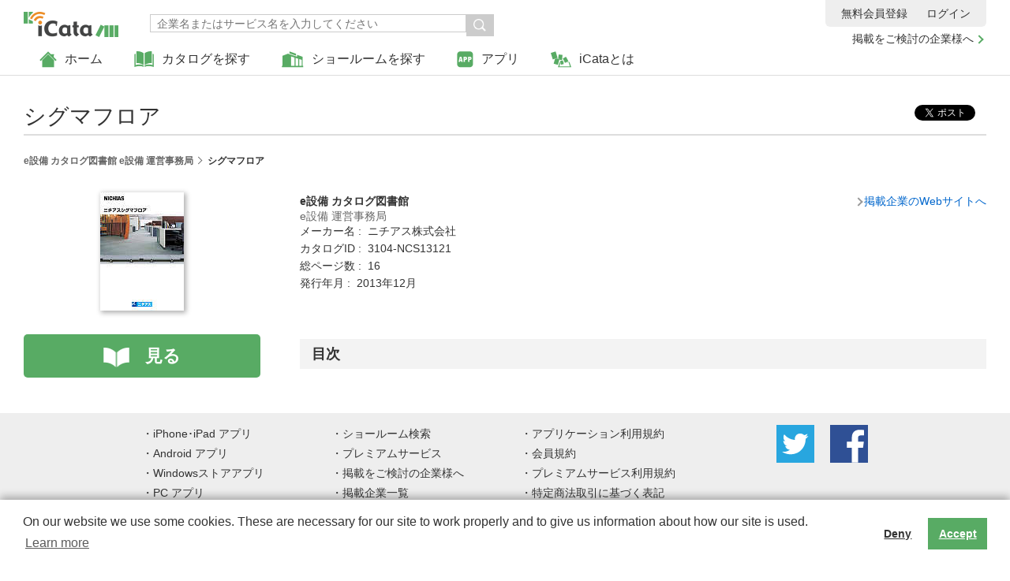

--- FILE ---
content_type: text/html; charset=utf-8
request_url: https://app.icata.net/web/catalog/detail/HAT/CATALABO/19355890000
body_size: 19553
content:
 <!DOCTYPE html>
<html lang="ja" xmlns:og="http://ogp.me/ns#" xmlns:fb="http://www.facebook.com/2008/fbml">
<head prefix="og: http://ogp.me/ns# fb: http://ogp.me/ns/fb# article: http://ogp.me/ns/article#">
	
	
<meta charset="UTF-8">
<meta http-equiv="X-UA-Compatible" content="IE=edge,chrome=1">
<meta name="viewport" content="width=device-width, initial-scale=1, minimum-scale=1">


  <meta name="apple-itunes-app" content="app-id=401139407, app-argument=icata://opencatalog?serviceid=HAT&amp;volumeid=CATALABO&amp;catalogid=19355890000">

	<title>シグマフロア の詳細 | e設備 カタログ図書館 e設備 運営事務局 | いつでもどこでもカタログを | iCata</title>
	<meta name="keywords" content="シグマフロア,e設備 カタログ図書館,e設備 運営事務局,iCata,アイカタ,BtoBカタログ,電子カタログ,デジタルカタログ">
	<meta name="description" content="シグマフロア (e設備 カタログ図書館 e設備 運営事務局) の目次などの詳細情報です。カタログをご覧いただくには「見る」ボタンをクリックしてください">
	<meta property="fb:app_id" content="760855330764120">
	<meta property="og:site_name" content="iCata(アイカタ)">
	<meta property="og:type" content="article">
	<meta property="og:url" content="https://app.icata.net/web/catalog/detail/HAT/CATALABO/19355890000">
	<meta property="og:title" content="シグマフロア の詳細 | e設備 カタログ図書館 e設備 運営事務局 | いつでもどこでもカタログを | iCata">
	<meta property="og:description" content="シグマフロア (e設備 カタログ図書館 e設備 運営事務局) の目次などの詳細情報です。カタログをご覧いただくには「見る」ボタンをクリックしてください">
	<meta property="og:image" content="https://catalog.e-setsubi.net/webapi/v3.8/stream/get/file/data?appkey=DR9HA701LXI3TFN9&amp;volumeid=CATALABO&amp;id=8324690000&amp;dg=6814D2156DE0389DF7F7934BF19E50976C67E9B5&amp;ts=1765092842262&amp;age=page_icon">
	<link rel="shortcut icon" type="image/png" href="/web/assets/images/favicon.ico">
<link rel="stylesheet" href="/web/assets/stylesheets/normalize.css">
<link rel="stylesheet" href="/web/assets/stylesheets/base.css">
	<link rel="stylesheet" href="/web/assets/stylesheets/magnific_popup.css">
	<link rel="stylesheet" href="/web/assets/stylesheets/catalog_detail.css">
	<link rel="canonical" href="https://app.icata.net/web/catalog/detail/HAT/CATALABO/19355890000">
	<script src="/web/assets/javascripts/cookie/ulcc_tag.js"></script>
<script src="/web/assets/javascripts/modernizr-2.7.1.min.js"></script>
<script src="/web/assets/javascripts/jquery-1.11.3.min.js"></script>
<script src="/web/assets/javascripts/jquery-ui.min.js"></script>
<script src="/web/assets/javascripts/plugins.js"></script>
<script src="/web/assets/javascripts/common.js"></script>
<script src="/web/assets/javascripts/bundle.js" type="text/javascript" charset="utf-8" async defer></script>
	
	<script>!function(d,s,id){var js,fjs=d.getElementsByTagName(s)[0],p=/^http:/.test(d.location)?'http':'https';if(!d.getElementById(id)){js=d.createElement(s);js.id=id;js.src=p+'://platform.twitter.com/widgets.js';fjs.parentNode.insertBefore(js,fjs);}}(document, 'script', 'twitter-wjs');</script>
</head>
<body>
	
	
	<div id="fb-root"></div>
	<script>(function(d, s, id) {
	var js, fjs = d.getElementsByTagName(s)[0];
	if (d.getElementById(id)) return;
	js = d.createElement(s); js.id = id;
	js.src = 'https://connect.facebook.net/ja_JP/sdk.js#xfbml=1&version=v2.10';
	fjs.parentNode.insertBefore(js, fjs);
	}(document, 'script', 'facebook-jssdk'));</script>
	
	<header>
		<div id="logo">
			<a href="/web/" title="いつでも どこでも カタログを -仕事で使えるカタログが見放題！- | iCata">
				<img src="/web/assets/images/logo.gif" alt="いつでも どこでも カタログを -仕事で使えるカタログが見放題！- | iCata" width="120">
			</a>
		</div>

		
		<ul id="head-navi">

			<li class="pc-hide head-navi-member"><a href="/userstore/register">無料会員登録</a></li>

			<li>
				<a href="/web/" title="ホーム">
					<img src="/web/assets/images/icon_home.gif" alt="ホーム" title="ホーム" />ホーム
				</a>
			</li>
			<li>
				<a href="javascript:void(0)" title="カタログを探す"><img src="/web/assets/images/icon_catalog.gif" alt="カタログを探す" title="カタログを探す" />カタログを探す</a>
				<div class="head-navi-detail">
					<div class="head-navi-sub">
						<div><a href="/web/service/list/new" title="掲載企業一覧">掲載企業一覧</a></div>
						<div><a href="/web/store/newcatalog" title="新着カタログ一覧">新着カタログ一覧</a></div>
						<div><a href="/web/store/ranking" title="人気のカタログ">人気のカタログ</a></div>
					</div>
				</div>
			</li>
			<li>
				<a href="https://showroom.icata.net/b/icata_showroom/" title="ショールームを探す" target="_blank">
					<img src="/web/assets/images/icon_showroom.gif" alt="ショールームを探す" title="ショールームを探す" />ショールームを探す
				</a>
			</li>
			<li class="head-app">
				<a href="javascript:void(0)" title="アプリ">
					<img src="/web/assets/images/icon_app.gif" alt="アプリ" title="アプリ" />アプリ
				</a>
				<div class="head-navi-detail">
					<div class="head-navi-sub">
						<div><a href="/icata/ios.html">iOS</a></div>
						<div><a href="/icata/android.html">Android</a></div>
						<div><a href="/icata/windows8.html">Windowsストアアプリ</a></div>
						<div><a href="/icata/pc.html">PC</a></div>
					</div>
				</div>
			</li>
			<li>
				<a href="/about.html" title="iCataとは">
					<img src="/web/assets/images/icon_about.gif" alt="iCataとは" title="iCataとは" />iCataとは
				</a>
			</li>
			<li class="head-link-for-company">
				<a href="/icata/presentation.html">掲載をご検討の企業様へ</a>
			</li>
		</ul>

		
		<div id="head-member">

			<p><a href="/userstore/register" target="_blank" title="無料会員登録">無料会員登録</a></p>
			<div><a id="loginLink" href="/web/login" title="ログイン">ログイン</a></div>

		</div>

		<div class="btn-search">
			<div class="seachbtn"><img src="/web/assets/images/icon_search.gif" alt="検索"  title="検索"  height="11" /></div>
			<div class="head-navi-detail">
				<div class="head-search">
					<div>
						 

<form action="/web/service/search" method="GET" id="form1">
    
							<input type="search" name="keyword" placeholder="企業名またはサービス名を入力してください">
							<input type="submit" name="" value="検索" onclick="return checkFormSearchService('form1');">
						
</form>

					</div>
				</div>
			</div>
		</div>

	</header>

	<div id="catalogDetail"></div>

	<div id="wrap" class="list">
		<div class="catalog-info-lead pc-hide"></div>
		<div class="sp-lead">
			<div class="btn-back pc-hide" style="display:none;"><a href="#">戻る</a></div>
			<p class="company-link pc-hide"><a href="http://www.e-setsubi.net/" title="載企業のWebサイトへ"  target="_blank">掲載企業のWebサイトへ</a></p>
		</div>
		<div class="pagettl-block">
			<h1>シグマフロア</h1>
			<div class="share-btn">
				<div><a class="twitter-share-button" href="https://twitter.com/share" data-dnt="true" data-url="https://app.icata.net/web/catalog/detail/HAT/CATALABO/19355890000" data-text='シグマフロア の詳細 | e設備 カタログ図書館 e設備 運営事務局 | iCata #iCata' >Tweet</a></div>
				<div><div class="fb-share-button" data-href="https://app.icata.net/web/catalog/detail/HAT/CATALABO/19355890000" data-layout="button" data-size="small" data-mobile-iframe="true"><a class="fb-xfbml-parse-ignore" target="_blank" href="https://www.facebook.com/sharer/sharer.php?u=https%3A%2F%2Fdevelopers.facebook.com%2Fdocs%2Fplugins%2F&amp;src=sdkpreparse">シェア</a></div></div>
			</div>
		</div>
		<div class="breadcrumb-block">
			<ul class="breadcrumb-list">
				<li><a href="/web/service/detail/HAT/CATALABO" id="breadcrumb_service" class="breadcrumb" title="e設備 カタログ図書館 e設備 運営事務局">e設備 カタログ図書館&nbsp;e設備 運営事務局</a></li>
				<li>シグマフロア</li>
			</ul>
			<div class="btn-back" style="display:none;"><a href="#">戻る</a></div>
		</div>
		<div class="page-content">
			<div class="detail-left">
				<div class="detail-img"><a href="/web/catalog/view/HAT/CATALABO/19355890000" data-logInfo="HAT/CATALABO/19355890000/1/detail" title="シグマフロア" target="_blank"><img src="https://catalog.e-setsubi.net/webapi/v3.8/stream/get/file/data?appkey=DR9HA701LXI3TFN9&amp;volumeid=CATALABO&amp;id=8324690000&amp;dg=6814D2156DE0389DF7F7934BF19E50976C67E9B5&amp;ts=1765092842262&amp;age=page_icon" alt="シグマフロア"  title="シグマフロア" /></a></div>
				<div class="btn-view"><a href="/web/catalog/view/HAT/CATALABO/19355890000" data-logInfo="HAT/CATALABO/19355890000/1/detail" title="&quot;シグマフロア&quot; を見る" target="_blank">見る</a></div>

			</div>
			<div class="detail-right">
				<div class="catalog-info-block">
					<div class="catalog-info-lead">
						<h2>e設備 カタログ図書館</h2><p class="company-name">e設備 運営事務局</p>

						<p>メーカー名 :&nbsp ニチアス株式会社</p>

						<p>カタログID :&nbsp 3104-NCS13121</p>

						<p>総ページ数 :&nbsp 16</p>

						<p>発行年月 :&nbsp 2013年12月</p>

					</div>
					<p class="company-link"><a href="http://www.e-setsubi.net/" target="_blank" title="掲載企業のWebサイトへ">掲載企業のWebサイトへ</a></p>
				</div>
				<div class="share-btn share-sp">
					<div><a class="twitter-share-button" href="https://twitter.com/share" data-dnt="true" data-url="https://app.icata.net/web/catalog/detail/HAT/CATALABO/19355890000" data-text='シグマフロア の詳細 | e設備 カタログ図書館 e設備 運営事務局 | iCata #iCata'>Tweet</a></div>
					<div>
						<span class="facebook-share-button fb-share-button" data-size="small" data-layout="button" href="https://app.icata.net/web/catalog/detail/HAT/CATALABO/19355890000" data-mobile-iframe="true" ref="unique-parameter-value"></span>
					</div>
				</div>
				<h3 class="contents-ttl">目次</h3>
			</div>
		</div>
		<div class="modal-wrap mfp-hide">
			<div class="modal-block delete-modal" id="modal01">
				<p class="delete-text">選択したカタログを<br>
				カタログ棚から削除しますか？</p>
				<div class="modal-btn-list">
					<div><a href="javascript:void(0)" class="cancel-btn">キャンセル</a></div>
					<div><a href="javascript:void(0)" class="submit" id="cabinet-delete">OK</a></div>
				</div>
			</div>
			<div class="modal-block" id="modal02">
				<div class="modal-ttl-block">
					<p class="modal-ttl">タグを指定</p>
					<div class="modal-revision-btn"><a href="#modal04" class="detail-modal">タグを編集</a></div>
				</div>
				<ul class="tag-list">
				</ul>
				<p class="tag-add"><a href="#modal03" class="detail-modal">タグを追加</a></p>
			</div>
			<div class="modal-block" id="modal03">
				<div class="modal-ttl-block">
					<p class="modal-ttl">タグを追加</p>
				</div>
				<div class="tag-text"><input type="text" name="add-tag" placeholder="追加するタグを入力してください" id="add-tag"></div>
				<div class="modal-btn-list">
					<div><a href="#modal02" class="detail-modal">キャンセル</a></div>
					<div><a href="#modal03" class="submit detail-modal" id="add-btn">OK</a></div>
				</div>
			</div>
			<div class="modal-block" id="modal04">
				<div class="modal-ttl-block">
					<p class="modal-ttl">タグを編集</p>
					<div class="modal-revision-btn"><a href="#modal02" class="detail-modal">戻る</a></div>
				</div>
				<ul class="tag-list tag-revision-list">
				</ul>
			</div>
			<div class="modal-block" id="modal05">
				<div class="modal-ttl-block">
					<p class="modal-ttl">タグを編集</p>
				</div>
				<div class="tag-text"><input type="text" name="revision-tag" value="" id="revision-tag"></div>
				<div class="modal-btn-list">
					<div><a href="#modal04" class="detail-modal">キャンセル</a></div>
					<div><a href="#modal05" class="submit detail-modal" id="revision-btn">OK</a></div>
				</div>
			</div>
		</div>
	</div>

	<li id="dummy1" style="display: none;">
		<div class="tag-revision">
			<a href="#modal05" class="detail-modal">編集</a>
		</div>
		<div></div>
		<div class="tag-delete">
			<a href="javascript:void(0)">削除</a>
		</div>
	</li>

	<footer>
		<div id="foot-navi-wrap">
			<div id="foot-navi-detail">
				<ul>
					<li><a href="/icata/ios.html">iPhone･iPad アプリ</a></li>
					<li><a href="/icata/android.html">Android アプリ</a></li>
					<li><a href="/icata/windows8.html">Windowsストアアプリ</a></li>
					<li><a href="/icata/pc.html">PC アプリ</a></li>
				</ul>
				<ul>
					<li><a href="https://showroom.icata.net/b/icata_showroom/">ショールーム検索</a></li>
					<li><a href="/icata/premium.html">プレミアムサービス</a></li>
					<li><a href="/icata/presentation.html">掲載をご検討の企業様へ</a></li>
					<li><a href="/web/service/list/jasyllabary">掲載企業一覧</a></li>
					<li><a href="/icata/help.html">お問合わせ</a></li>
					<li><a href="/icata/faq_i.html">FAQ iCata全般について</a></li>
					<li><a href="/icata/faq_p.html">FAQ プレミアムサービスについて</a></li>
					<li><a href="/icata/notice.html">アプリケーション動作環境</a></li>
				</ul>
				<ul>
					<li><a href="/icata/app_agree.html">アプリケーション利用規約</a></li>
					<li><a href="/icata/member_agree.html">会員規約</a></li>
					<li><a href="/icata/premium_agree.html">プレミアムサービス利用規約</a></li>
					<li><a href="/icata/specified_commercial_transaction.html">特定商法取引に基づく表記</a></li>
					<li><a href="/icata/privacy_policy.html">個人情報の取扱いについて</a></li>
					<li><a href="/icata/sns_policy.html">ソーシャルメディア利用規約</a></li>
				</ul>
				<div id="foot-sns-btn">
					<div><a href="https://twitter.com/icatanews" target="_blank"><img src="/web/assets/images/btn_twitter.gif" width="48" height="48" alt="" /></a></div>
					<div><a href="https://www.facebook.com/icatanews" target="_blank"><img src="/web/assets/images/btn_facebook.gif" width="48" height="48" alt="" /></a></div>
				</div>
			</div>
			<ul>
				<li>iCataは、TOPPAN株式会社の登録商標です。</li>
				<li>Apple、Apple ロゴ、iPhone、iPad、MacおよびMac OS は米国その他の国で登録された Apple Inc. の商標です。App Store は Apple Inc. のサービスマークです。</li>
				<li>Android、Google Play および Google Play ロゴ は Google LLC の商標です。</li>
				<li>Windows は Microsoft Inc.の米国およびその他の国における登録商標または商標です。</li>
				<li>Adobe、Adobe Reader、Adobe PDF は、Adobe Inc.の米国およびその他の国における商標または登録商標です。</li>
				<li>その他、記載されている会社名、商品名、ロゴは各社の商標または登録商標です。</li>
			</ul>
		</div>
		<p id="copyright">Copyright (c) TOPPAN Inc.</p>
		<a class="crunchify-top" href="javascript:void(0)">▲</a>
	</footer>
	 <script>

	var UHASH       = null;

</script>
	 <script>
	var SERVICE_ID  = 'HAT';
	var VOLUME_ID   = 'CATALABO';
	var SPECNAME_FOR_CATALOGNAME = 'カタログ名';
	var SPECNAME_FOR_LISTDISPLAY = 'メーカー名\t発行年月';
	var SPECNAME_FOR_INFORMATION = '';
</script>
	<input type="hidden" name="CATALOG_ID" value="19355890000"/>
	






<script type="text/javascript">var gmdLogBaseUrl='/wia/set?';</script>
<script type="text/javascript">var appVersion = '1.0.0';</script>
<script type="text/javascript">var appID = 'iCata';</script>
<script type="text/javascript">var logVersion = '1.0.0';</script>
<script type="text/javascript">var viewType = 'window';</script>
<script type="text/javascript">var curZoom = 1;</script>

<script language="JavaScript">
	$(function(){
		var url = gmdLogBaseUrl + "screen=" + encodeURIComponent('catalog/HAT/CATALABO/19355890000');
		// $.getScript(url);
		// $('body > img.logImg').remove();
		// var imgTag = '<img class="logImg" src="' + url + '" style="display: none"></img>';
		// $('body').append(imgTag);
		$.ajax({
		    url: url,
		    type: "GET",
		    //dataType: "text",
		    headers: getHeaders(),
		});
	});

	function sendPageActionLog(action, value) {
		var url = gmdLogBaseUrl + "action=" + action + "&value=" + encodeURIComponent(value);
		// $('body > img.logImg').remove();
		// var imgTag = '<img class="logImg" src="' + url + '" style="display: none"></img>';
		// $('body').append(imgTag);
		$.ajax({
		    url: url,
		    type: "GET",
		    dataType: "text",
		    headers: getHeaders(),
		});
		return;
	}

	// フォーマットに応じたGMTを変換する(フォーマット(第2引数)を省略した場合は、YYYY-MM-DD hh:mm:ss GMTの形式で出力)
	var formatDate = function (date, format) {
	  if (!format) format = 'YYYY-MM-DD hh:mm:ss GMT';
	  format = format.replace(/YYYY/g, date.getUTCFullYear());
	  format = format.replace(/MM/g, ('0' + (date.getUTCMonth() + 1)).slice(-2));
	  format = format.replace(/DD/g, ('0' + date.getUTCDate()).slice(-2));
	  format = format.replace(/hh/g, ('0' + date.getUTCHours()).slice(-2));
	  format = format.replace(/mm/g, ('0' + date.getUTCMinutes()).slice(-2));
	  format = format.replace(/ss/g, ('0' + date.getUTCSeconds()).slice(-2));
	  if (format.match(/S/g)) {
	    var milliSeconds = ('00' + date.getUTCMilliseconds()).slice(-3);
	    var length = format.match(/S/g).length;
	    for (var i = 0; i < length; i++) format = format.replace(/S/, milliSeconds.substring(i, i + 1));
	  }
	  return format;
	};

	function getHeaders() {
		var now = formatDate(new Date());
		var headers = {
			'X-iCata-Viewtype': viewType,
			'X-iCata-Screensize': getWindowSize(),
			'X-iCata-Log-Version': logVersion,
			'X-iCata-Log-Send-Date': now,
			'X-iCata-Log-Retry': 0,
			'X-iCata-Log-Operate-Date': now,
			'X-iCata-Log-ID': uuid(),
			'X-iCata-Locale': getLocale(),
			'X-iCata-App-ID': appID,
			'X-iCata-Version': appVersion
		};
		return headers;
	}

	function getLocale() {
		var language = (window.navigator.languages && window.navigator.languages[0]) ||
            window.navigator.language ||
            window.navigator.userLanguage ||
            window.navigator.browserLanguage;

         return language;
	}

	function getWindowSize() {
		return 'width:' + parseFloat($(window).width()) + ', height:' + parseFloat($(window).height()) + ', scale:' + parseFloat(curZoom);
	}

	
	function uuid() {
	    var uuid = '', i, random;
	    for (i = 0; i < 32; i++) {
	        random = Math.random() * 16 | 0;
	        if (i == 8 || i == 12 || i == 16 || i == 20) {
	            uuid += '-';
	        }
	        uuid += (i == 12 ? 4 : (i == 16 ? (random & 3 | 8) : random)).toString(16);
	    }
	    return uuid;
	}
</script>

</body>
</html>

--- FILE ---
content_type: text/css; charset=utf-8
request_url: https://app.icata.net/web/assets/stylesheets/base.css
body_size: 67803
content:
@charset "UTF-8";
html {
  height: 100%;
  font-size: 62.5%;
}

body {
  position: relative;
  -webkit-text-size-adjust: 100%;
  margin: 0;
  padding: 0;
  font-size: 14px;
  font-size: 1.4rem;
  line-height: 1.6;
  color: #333;
  font-family: 'ヒラギノ角ゴ Pro W3', 'Hiragino Kaku Gothic Pro', 'メイリオ', Meiryo, 'ＭＳ Ｐゴシック', sans-serif;
}

h1, h2, h3, h4, h5, p, object {
  margin: 0;
  padding: 0;
  font-size: 100%;
}

img {
  border: none;
  vertical-align: top;
}

.wrap {
  position: relative;
  width: 100%;
}

br.pc {
  display: inline;
}

br.sp {
  display: none;
}

a {
  color: #333;
  text-decoration: underline;
}
a:hover {
  color: #333;
}

header {
  padding: 15px 30px 0;
  border-bottom: #DDDDDD solid 1px;
  position: relative;
}

#logo {
  width: 120px;
  margin: 0 0 15px;
}
#logo img {
  width: 100%;
  height: auto;
}

#sp-nav-btn {
  display: none;
}

#head-navi {
  margin: 0;
  padding: 0;
  list-style: none;
  display: inline-block;
  vertical-align: middle;
  *zoom: 1;
}
#head-navi:after {
  content: "";
  display: table;
  clear: both;
}
#head-navi > li {
  float: left;
  font-size: 16px;
  font-size: 1.6rem;
  position: relative;
}
#head-navi > li.head-navi-member > a {
  margin: 0 0 5px;
  padding: 30px 30px 10px;
}
#head-navi > li.head-navi-member > a > img {
  display: inline;
  width: 23px;
}
#head-navi > li.head-app .head-navi-detail {
  width: 178px;
  left: 50%;
  margin: 0 0 0 -89px;
}
#head-navi > li.subnavi.current > a {
  color: #58AB64;
}
#head-navi > li.over > a {
  border-bottom: #58AB64 solid 3px;
}
#head-navi > li > a {
  display: block;
  padding: 0 20px 5px;
  border-bottom: #FFF solid 3px;
}
#head-navi > li > a:link, #head-navi > li > a:visited {
  text-decoration: none;
}
#head-navi > li > a:hover {
  border-bottom: #58AB64 solid 3px;
}
#head-navi > li > a > img {
  width: auto;
  height: 21px;
  display: inline;
  vertical-align: middle;
  margin: 0 10px 0 0;
}
#head-navi > li.head-link-for-company {
  position: absolute;
  right: 35px;
  top: 38px;
  font-size: 1.4rem;
}
#head-navi > li.head-link-for-company > a {
  padding: 0;
  border-bottom: none;
}
#head-navi > li.head-link-for-company > a:hover {
  color: #58ab64;
}
#head-navi > li.head-link-for-company > a::after {
  content: "";
  display: inline-block;
  vertical-align: middle;
  width: 6px;
  height: 6px;
  border-top: 2px solid #58ab64;
  border-right: 2px solid #58ab64;
  transform: rotate(45deg);
  margin-left: 3px;
}

.btn-search {
  display: block;
  position: absolute;
  top: 18px;
  left: 190px;
  width: 42%;
  max-width: 440px;
}
.btn-search .seachbtn {
  display: none;
  cursor: pointer;
  position: relative;
}
.btn-search img {
  width: auto;
  height: 22px;
}
.btn-search .head-navi-detail {
  display: block;
  position: static;
}

.head-navi-detail {
  display: none;
  width: 100%;
  position: absolute;
  top: 100%;
  left: 0;
  z-index: 10;
}
.head-navi-detail .head-navi-sub {
  background-color: #FFF;
  border: #58AB64 solid 1px;
  box-sizing: border-box;
  font-size: 14px;
  font-size: 1.4rem;
  box-shadow: 2px 4px 6px 0px rgba(0, 0, 0, 0.27);
  -moz-box-shadow: 2px 4px 6px 0px rgba(0, 0, 0, 0.27);
  -webkit-box-shadow: 2px 4px 6px 0px rgba(0, 0, 0, 0.27);
}
.head-navi-detail .head-navi-sub > div:last-child a {
  border-bottom: none;
}
.head-navi-detail .head-navi-sub > div a {
  display: block;
  text-align: center;
  padding: 8px;
  text-decoration: none;
  border-bottom: #58AB64 solid 1px;
}
.head-navi-detail .head-navi-sub > div a:hover {
  text-decoration: underline;
}

.head-search {
  font-size: 14px;
  font-size: 1.4rem;
}
.head-search div input[type="search"] {
  border: none;
  width: 87.1%;
  padding: 3px 8px 2px;
  vertical-align: top;
  border: #CCCCCC solid 1px;
  -webkit-appearance: none;
  border-radius: 0;
  float: left;
}
.head-search div input[type="submit"] {
  border: none;
  background: #CCCCCC url(../images/btn_search.gif) center center no-repeat;
  background-size: 16px auto;
  text-indent: -9999px;
  width: 8.0%;
  height: 28px;
  float: left;
  -webkit-appearance: none;
  border-radius: 0;
}

#head-member {
  position: absolute;
  top: 0;
  right: 30px;
  background-color: #EEEEEE;
  padding: 6px 10px;
  border-radius: 0 0 6px 6px;
}
#head-member > * {
  display: inline-block;
  margin: 0 10px;
}
#head-member > * a:link, #head-member > * a:visited {
  text-decoration: none;
}
#head-member > * a:hover {
  text-decoration: underline;
}
#head-member > * > a > img {
  vertical-align: middle;
  margin-right: 5px;
}

.member-navi {
  position: relative;
}
.member-navi > p img {
  vertical-align: middle;
  margin-right: 5px;
}

.member-detail {
  display: none;
  position: absolute;
  top: 25px;
  right: -30px;
  width: 280px;
  z-index: 10;
}
.member-detail > div {
  position: relative;
  padding-top: 9px;
}
.member-detail > div:before {
  content: "";
  display: block;
  position: absolute;
  z-index: 2;
  right: 80px;
  top: 0;
  width: 0;
  height: 0;
  border-width: 0 6px 10px 6px;
  border-style: solid;
  border-color: transparent transparent #000 transparent;
}
.member-detail .sp-user-name {
  display: none;
}
.member-detail ul {
  position: relative;
  z-index: 1;
  background-color: #000;
  border: #BFBFBF solid 1px;
  border-radius: 6px;
  margin: 0;
  padding: 10px;
  list-style: none;
  color: #fff;
}
.member-detail ul li {
  border-top: 1px solid #A6A6A6;
}
.member-detail ul li:first-child {
  border-top: none;
}
.member-detail ul li a {
  color: #FFF;
  display: block;
  padding: 10px 15px;
  text-decoration: none;
}
.member-detail ul li a:hover {
  background-color: #666;
  text-decoration: none !important;
}
.member-detail ul li a:before {
  content: "";
  display: inline-block;
  vertical-align: middle;
  width: 20px;
  height: 24px;
  background-position: center center;
  background-repeat: no-repeat;
  margin-right: 12px;
}
.member-detail ul li.ico-myservice a:before {
  background-image: url(../images/ico_myservice.png);
}
.member-detail ul li.ico-cabinet a:before {
  background-image: url(../images/ico_shelf.png);
}
.member-detail ul li.ico-recently a:before {
  background-image: url(../images/ico_history.png);
}
.member-detail ul li.ico-acount a:before {
  background-image: url(../images/btn_setting.png);
}
.member-detail ul li.ico-mmagazine a:before {
  background-image: url(../images/ico_invite.png);
}
.member-detail ul li.ico-premium a:before {
  background-image: url(../images/icon_premium.png);
  background-image: url(../images/icon_premium.png);
  background-size: 20px auto;
}
.member-detail ul li.member-logout a {
  padding: 11px 15px;
}
.member-detail ul li.member-logout a:before {
  display: none;
}

.pc-hide {
  display: none;
}
.catalog-info-lead .company-name {
  border-bottom: none;
  padding: 0;
  margin: 0;
}

#wrap {
  padding: 30px;
}
#wrap.list .catalog-list {
  /*border-top: #999999 dashed 1px;*/
}
#wrap.list .catalog-list > div {
  position: relative;
  border-bottom: #999999 dashed 1px;
  background-color: #fff;
}
#wrap.list .catalog-list.new-list .catalog-spec {
  display: none;
}
#wrap.list .catalog-detail {
  display: table;
  width: 100%;
  min-height: 150px;
}
#wrap.list .catalog-detail a:hover {
  background-color: #F1FAF5;
}
#wrap.list .catalog-left {
  vertical-align: middle;
  padding: 15px;
  width: 130px;
  text-align: center;
  display: table-cell;
}
#wrap.list .catalog-left img {
  max-width: 100%;
  max-height: 120px;
}
#wrap.list .catalog-right {
  vertical-align: top;
  padding: 15px 35px 15px 15px;
  position: relative;
  display: table-cell;
}
#wrap.list .catalog-right:after {
  content: "";
  display: block;
  width: 20px;
  height: 20px;
  position: absolute;
  top: 50%;
  right: 20px;
  margin: -10px 0 0;
  -ms-transform: rotate(45deg);
      transform: rotate(45deg);
  -webkit-transform: rotate(45deg);
  border-top: solid 2px #999999;
  border-right: solid 2px #999999;
}
#wrap.list .no-detail .catalog-right:after {
  border-top: solid 2px transparent;
  border-right: solid 2px transparent;
}
#wrap.list .catalog-info {
  font-size: 16px;
  font-size: 1.6rem;
  font-weight: bold;
  margin: 0 0 5px;
}
#wrap.list.edit .catalog-list > div .catalog-right:after {
  content: "";
  display: block;
  width: 20px;
  height: 20px;
  position: absolute;
  top: 50%;
  right: 20px;
  margin: -10px 0 0;
  -ms-transform: rotate(0);
      transform: rotate(0);
  -webkit-transform: rotate(0);
  border-top: solid 0 #999999;
  border-right: solid 0 #999999;
  background-image: url("/web/assets/images/select_icon.png");
  background-position: left top;
  background-repeat: no-repeat;
}
#wrap.list.edit .drag-handle {
  position: absolute;
  right: 0;
  top: 0;
  bottom: 0;
  width: 60px;
  z-index: 99;
}
#wrap.list .search-list .catalog-detail {
  display: block;
}
#wrap.list .search-list .catalog-detail a {
  display: table;
  width: 100%;
  box-sizing: border-box;
  padding: 0;
}
#wrap.list .search-list .catalog-detail a > div {
  display: table-cell;
  padding: 15px;
}
#wrap.list .search-list .catalog-detail a > div.result-detail {
  padding-bottom: 3em;
  padding-right: 35px;
}
#wrap.list .search-list .result-img {
  width: 180px;
  vertical-align: middle;
  text-align: center;
}
#wrap.list .search-list .result-img > div img {
  max-height: 130px;
}
#wrap.list .search-list .result-detail {
  position: relative;
}
#wrap.list .search-list.history .result-detail:after {
  content: "";
  display: block;
  width: 20px;
  height: 20px;
  position: absolute;
  top: 50%;
  right: 20px;
  margin: -10px 0 0;
  -ms-transform: rotate(45deg);
      transform: rotate(45deg);
  -webkit-transform: rotate(45deg);
  border-top: solid 2px #999999;
  border-right: solid 2px #999999;
}
#wrap.list .search-list .catalog-info {
  font-size: 16px;
  font-size: 1.6rem;
  font-weight: bold;
  margin: 0 0 5px;
}
#wrap.list .search-list .result-num {
  position: absolute;
  bottom: 1em;
  left: 20px;
  color: #666666;
  font-size: 12px;
  font-size: 1.2rem;
}
#wrap.list .company-list > div {
  border-top: #999999 dashed 1px;
  padding: 20px;
}
#wrap.list .company-list > div:last-child {
  border-bottom: #999999 dashed 1px;
}
#wrap.list .company-list > div .company-detail {
  *zoom: 1;
  margin: 0 0 10px;
}
#wrap.list .company-list > div .company-detail:after {
  content: "";
  display: table;
  clear: both;
}
#wrap.list .company-list > div .company-detail .company-left {
  float: left;
  clear: left;
}
#wrap.list .company-list > div .company-detail .company-left .num {
  font-size: 12px;
  font-size: 1.2rem;
  margin: 10px 0 6px;
}
#wrap.list .company-list > div .company-detail .company-right {
  margin: 0 0 0 260px;
}
#wrap.list .company-list > div .company-detail .company-right h3 {
  font-size: 18px;
  font-size: 1.8rem;
  line-height: 1.2;
}
#wrap.list .company-list > div .company-detail .company-right .type {
  color: #666666;
  margin: 0 0 5px;
}
#wrap.list .company-list .grid-spec {
  display: none;
}
#wrap.grid .catalog-list {
  *zoom: 1;
}
#wrap.grid .catalog-list:after {
  content: "";
  display: table;
  clear: both;
}
#wrap.grid .catalog-list.new-list .catalog-date {
  display: none;
}
#wrap.grid .catalog-list > div {
  box-sizing: border-box;
  position: relative;
  float: left;
  width: 180px;
  font-size: 12px;
  font-size: 1.2rem;
  border: 1px solid transparent;
  background-color: #fff;
}
#wrap.grid .catalog-list > div a {
  display: block;
}
#wrap.grid .catalog-list > div a.catalog-left {
  display: table;
}
#wrap.grid .catalog-left {
  text-align: center;
  padding: 10px;
  width: 100%;
  height: 180px;
  display: table;
  box-sizing: border-box;
}
#wrap.grid .catalog-left > div {
  display: table-cell;
  text-align: center;
  vertical-align: middle;
}
#wrap.grid .catalog-left > div img {
  max-width: 100%;
  max-height: 160px;
}
#wrap.grid .catalog-right {
  padding: 0 10px 10px;
  display: block;
}
#wrap.grid .catalog-info {
  font-weight: normal;
  margin: 0 0 5px;
  overflow: hidden;
  white-space: nowrap;
  text-overflow: ellipsis;
}
#wrap.grid .catalog-spec {
  display: none;
}
#wrap.grid.edit .catalog-list > div.select {
  border: 1px solid #CCCCCC;
}
#wrap.grid.edit .catalog-list > div.select:before {
  top: 0;
  left: 0;
  width: 20px;
  height: 20px;
  background-size: 20px auto;
}
#wrap.grid .search-list .catalog-detail a {
  padding: 10px;
}
#wrap.grid .search-list .result-img {
  margin: 0 0 10px;
  display: table;
  width: 100%;
}
#wrap.grid .search-list .result-img div {
  display: table-cell;
  vertical-align: middle;
  text-align: center;
  height: 140px;
}
#wrap.grid .search-list .result-img img {
  max-height: 79px;
}
#wrap.grid .search-list .catalog-info span {
  display: block;
}
#wrap.grid .search-list .result-spec {
  display: none;
}
#wrap.grid .search-list .result-num {
  display: none;
}
#wrap.grid .company-list {
  *zoom: 1;
}
#wrap.grid .company-list:after {
  content: "";
  display: table;
  clear: both;
}
#wrap.grid .company-list > div {
  width: 160px;
  float: left;
  padding: 10px;
  font-size: 12px;
  font-size: 1.2rem;
}
#wrap.grid .company-list > div .company-left {
  margin: 0 0 5px;
}
#wrap.grid .company-list > div .company-left img {
  width: 100%;
  height: auto;
}
#wrap.grid .company-list > div .company-left .num,
#wrap.grid .company-list > div .company-left .already {
  display: none;
}
#wrap.grid .company-list > div .company-right .company-text {
  display: none;
}
#wrap.grid .company-list > div .num {
  margin: 0 0 6px;
}
#wrap.edit .catalog-list > div.select {
  background-color: #F1FAF5;
}
#wrap.edit .catalog-list > div.select:before {
  content: '';
  display: block;
  position: absolute;
  top: 5px;
  left: 5px;
  width: 39px;
  height: 39px;
  background-image: url("/web/assets/images/check_img.png");
  background-repeat: no-repeat;
  background-position: left top;
  background-size: 39px auto;
}
#wrap.cabinet-wrap .btn-display {
  display: block;
}

.btn-delete {
  text-align: right;
  margin: 0 0 20px;
}
.btn-delete a {
  display: inline-block;
  border: #CCCCCC solid 1px;
  background-color: #EEEEEE;
  border-radius: 3px;
  text-decoration: none;
  padding: 5px 10px 3px;
}
.btn-delete a:hover {
  opacity: .7;
  filter: alpha(opacity=70);
}
.btn-delete a:before {
  content: "";
  display: inline-block;
  width: 17px;
  height: 17px;
  background: url(../images/remove_icon02.png) left top no-repeat;
  background: url(../images/remove_icon02.png) left top no-repeat;
  background-size: 17px auto;
  vertical-align: middle;
  margin: 0 5px 0 0;
}

.history-block {
  margin: 0 0 50px;
}

.search-results {
  background-color: #F3F3F3;
  padding: 8px 15px 5px;
  margin: 0 0 20px;
  font-size: 16px;
  font-size: 1.6rem;
  font-weight: normal;
}

.result-img > div {
  *zoom: 1;
}
.result-img > div:after {
  content: "";
  display: table;
  clear: both;
}
.result-img img {
  box-shadow: 2px 2px 6px 1px rgba(0, 0, 0, 0.3);
  -moz-box-shadow: 2px 2px 6px 1px rgba(0, 0, 0, 0.3);
  -webkit-box-shadow: 2px 2px 6px 1px rgba(0, 0, 0, 0.3);
  max-width: 50%;
}
.result-img img.overall {
  max-width: 100%;
}
.result-img img.result-left {
  max-width: 100%;
  float: left;
}
.result-img img.result-right {
  max-width: 100%;
  float: right;
}

.pagettl-block {
  border-bottom: #DDDDDD solid 2px;
  margin: 0 0 20px;
  position: relative;
}
.pagettl-block h1 {
  font-size: 28px;
  font-size: 2.8rem;
  font-weight: normal;
  width: 80%;
}

.btn-display {
  position: absolute;
  bottom: 10px;
  right: 0;
  letter-spacing: -.40em;
}
.btn-display > * {
  display: inline-block;
  letter-spacing: normal;
  margin: 0 0 0 15px;
  cursor: pointer;
  opacity: .3;
  filter: alpha(opacity=30);
}
.btn-display > *:first-child {
  margin: 0;
}
.btn-display > *.current {
  opacity: 1.0;
  filter: alpha(opacity=100);
}

.sp-lead {
  *zoom: 1;
}
.sp-lead:after {
  content: "";
  display: table;
  clear: both;
}

.breadcrumb-block {
  position: relative;
}

.btn-back {
  position: absolute;
  top: 0;
  right: 0;
}
.btn-back a {
  display: inline-block;
  border: #CCCCCC solid 1px;
  background-color: #EEEEEE;
  border-radius: 5px;
  text-align: center;
  padding: 8px 20px;
  text-decoration: none;
}
.btn-back a:hover {
  opacity: .8;
  filter: alpha(opacity=80);
}
.btn-back a:before {
  content: "";
  display: inline-block;
  width: 8px;
  height: 8px;
  border-bottom: 1px solid #999999;
  border-left: 1px solid #999999;
  -ms-transform: rotate(45deg);
      transform: rotate(45deg);
  -webkit-transform: rotate(45deg);
  margin: 0 5px 0 0;
}
.breadcrumb-list {
  letter-spacing: -.40em;
  margin: 0 0 15px;
  padding: 0 100px 0 0;
  list-style: none;
}
.breadcrumb-list li {
  display: inline-block;
  letter-spacing: normal;
  position: relative;
  padding: 0 10px 0 0;
  margin: 0 8px 0 0;
  font-size: 12px;
  font-size: 1.2rem;
  font-weight: bold;
}
.breadcrumb-list li:after {
  content: "";
  display: block;
  width: 6px;
  height: 6px;
  position: absolute;
  top: 5px;
  right: 0;
  -ms-transform: rotate(45deg);
      transform: rotate(45deg);
  -webkit-transform: rotate(45deg);
  border-top: solid 1px #666666;
  border-right: solid 1px #666666;
}
.breadcrumb-list li:last-child:after {
  display: none;
}
.breadcrumb-list li a {
  text-decoration: none;
  color: #666666;
  font-weight: bold;
}
.breadcrumb-list li a:link, .breadcrumb-list li a:visited {
  color: #666666;
}
.breadcrumb-list li a:hover {
  text-decoration: underline;
}

.already {
  font-size: 12px;
  font-size: 1.2rem;
  font-weight: bold;
  background: url(../images/icon_check.png) left center no-repeat;
  background-size: 17px auto;
  padding: 0 0 0 20px;
}

.company-list > div.addon {
  background-color: #EFEFEF;
}
.company-list > div .company-right h3 a {
  text-decoration: none;
}
.company-list > div .company-right h3 a:hover {
  text-decoration: underline;
}

.result-text {
  color: #666666;
  margin: 0 0 10px;
}

.page-content {
  *zoom: 1;
}
.page-content:after {
  content: "";
  display: table;
  clear: both;
}

.content-left {
  float: left;
  clear: left;
  width: 260px;
}

.content-right {
  margin: 0 0 0 310px;
}

.bnr-service {
  margin: 0 0 20px;
  text-align:center;
}

.left-search-block {
  border: #CCCCCC solid 1px;
  background-color: #F3F3F3;
  padding: 10px;
}
.left-search-block input[type="search"] {
  width: 100%;
  box-sizing: border-box;
  padding: 5px 10px;
}
.left-search-block ul {
  margin: 8px 0;
  padding: 0;
  list-style: none;
  *zoom: 1;
}
.left-search-block ul:after {
  content: "";
  display: table;
  clear: both;
}
.left-search-block ul li {
  float: left;
  margin: 0 0 0 20px;
}
.left-search-block ul li:first-child {
  margin: 0;
}
.left-search-block ul li input[type="radio"] {
  margin: 0 5px 0 0;
}
.left-search-block input[type="submit"] {
  width: 180px;
  box-sizing: border-box;
  border: none;
  border-radius: 5px;
  padding: 8px 8px 8px 20px;
  color: #FFF;
  font-weight: bold;
  background: #58AB64 url(../images/icon_search02.png) 3em center no-repeat;
  background-size: 23px auto;
}

.sp-category-search-tit {
  display: none;
}

.left-category-block {
  margin-top: 20px;
  border: 1px solid #CCC;
}

.left-category-nav {
  overflow: hidden;
}

.left-category-nav-cnt {
  display: -ms-flexbox;
  display: flex;
  transition: transform 0.4s ease;
}

.left-category-nav-box ul {
  margin: 0;
  padding: 0;
  list-style: none;
  overflow: hidden;
}
.left-category-nav-box ul li {
  position: relative;
  margin-top: -1px;
  padding-top: 1px;
  display: none;
}
.left-category-nav-box ul li:after {
  content: "";
  position: absolute;
  display: block;
  height: 1px;
  background-color: #CCC;
  left: 10px;
  right: 0;
  top: 0;
}
.left-category-nav-box ul li a {
  display: block;
  text-decoration: none;
  padding: 10px 60px 10px 10px;
  position: relative;
}
.left-category-nav-box ul li a span {
  display: inline-block;
  position: absolute;
  top: 50%;
  right: 25px;
  -ms-transform: translateY(-50%);
      transform: translateY(-50%);
}
.left-category-nav-box ul li a.nodeend-y span {
  color: #000;
}
.left-category-nav-box ul li a.nodeend-n span {
  color: #AAA;
}
.left-category-nav-box ul li a:after {
  display: inline-block;
  width: 5px;
  height: 5px;
  border-top: solid 2px #999;
  border-right: solid 2px #999;
  -ms-transform: rotate(45deg);
      transform: rotate(45deg);
  content: "";
  position: absolute;
  top: 50%;
  right: 10px;
  margin-top: -3px;
}
.left-category-nav-box .left-category-back {
  border-bottom: 1px solid #CCC;
}
.left-category-nav-box .left-category-back a {
  box-sizing: border-box;
  display: table;
  width: 100%;
  text-decoration: none;
  padding: 10px;
  background-color: #EEE;
}
.left-category-nav-box .left-category-back a .left-category-back-txt {
  display: table-cell;
  vertical-align: top;
}
.left-category-nav-box .left-category-back a .left-category-back-txt:before {
  display: inline-block;
  vertical-align: middle;
  width: 5px;
  height: 5px;
  border-top: solid 2px #999;
  border-right: solid 2px #999;
  -ms-transform: rotate(-135deg);
      transform: rotate(-135deg);
  content: "";
  margin: 0 5px 2px 0;
}
.left-category-nav-box .left-category-back a .left-category-name {
  display: table-cell;
  vertical-align: top;
  text-align: right;
  padding-left: 10px;
  font-size: 12px;
  font-size: 1.2rem;
  padding-top: 2px;
}

#left-category-nav-box1 ul li {
  display: block;
}

.left-search-submit {
  text-align: center;
}

.catalog-detail a {
  text-decoration: none;
}

.catalog-left img {
  box-shadow: 2px 2px 6px 1px rgba(0, 0, 0, 0.3);
  -moz-box-shadow: 2px 2px 6px 1px rgba(0, 0, 0, 0.3);
  -webkit-box-shadow: 2px 2px 6px 1px rgba(0, 0, 0, 0.3);
}

.catalog-detail-btn {
  display: none;
}

.load-btn {
  width: 330px;
  margin: 30px auto;
  text-align: center;
  border: #CCCCCC solid 1px;
  background-color: #EEEEEE;
  font-size: 16px;
  font-size: 1.6rem;
  font-weight: bold;
  text-decoration: none;
  padding: 15px;
  border-radius: 5px;
  cursor: pointer;
}
.load-btn:hover {
  opacity: .8;
  filter: alpha(opacity=80);
}

.catalog-detail.clone {
  position: absolute;
  width: 340px;
  background-color: #FFF;
  z-index: 10;
  border: #CCCCCC solid 1px;
  padding: 20px;
  box-sizing: border-box;
  border-radius: 10px;
  box-shadow: 2px 2px 6px 1px rgba(0, 0, 0, 0.3);
  -moz-box-shadow: 2px 2px 6px 1px rgba(0, 0, 0, 0.3);
  -webkit-box-shadow: 2px 2px 6px 1px rgba(0, 0, 0, 0.3);
  -ms-transform: scale(0.5);
      transform: scale(0.5);
  transition: transform 0.2s linear;
}
.catalog-detail.clone.over {
  -ms-transform: scale(1);
      transform: scale(1);
}
.catalog-detail.clone a {
  display: block;
  text-decoration: none;
}
.catalog-detail.clone .catalog-left {
  text-align: center;
  margin: 0 0 15px;
  width: 100%;
  max-height: 160px;
  display: table;
  box-sizing: border-box;
}
.catalog-detail.clone .catalog-left > div {
  display: table-cell;
  text-align: center;
  vertical-align: middle;
}
.catalog-detail.clone .catalog-left > div img {
  max-width: 100%;
  max-height: 160px;
}
.catalog-detail.clone .result-img {
  text-align: center;
  margin: 0 0 15px;
  width: 100%;
  max-height: 160px;
  display: inline-block;
}
.catalog-detail.clone .catalog-right {
  width: 65%;
  float: left;
}
.catalog-detail.clone .catalog-right.end {
  width: auto;
  float: none;
}
.catalog-detail.clone .result-detail .catalog-info {
  margin: 0 0 10px;
}
.catalog-detail.clone .result-detail .result-num {
  position: absolute;
  bottom: 10px;
  left: 0;
  width: 100%;
  text-align: center;
  font-size: 12px;
  font-size: 1.2rem;
  color: #666666;
}
.catalog-detail.clone .result-block {
  width: 65%;
  float: left;
  padding: 0 0 20px;
}
.catalog-detail.clone .catalog-info {
  font-weight: bold;
}
.catalog-detail.clone .catalog-date {
  display: none;
}
.catalog-detail.clone .catalog-detail-btn {
  float: right;
  width: 30%;
  display: block;
}
.catalog-detail.clone .catalog-detail-btn div {
  margin: 10px 0 0;
}
.catalog-detail.clone .catalog-detail-btn div:first-child {
  margin: 0;
}
.catalog-detail.clone .catalog-detail-btn div a {
  display: block;
  background-color: #EEEEEE;
  border: #CCCCCC solid 1px;
  border-radius: 5px;
  text-align: center;
  padding: 6px;
}
.catalog-detail.clone .catalog-detail-btn div a img {
  margin: 0 5px 0 0;
  vertical-align: middle;
}
.catalog-detail.clone .catalog-detail-btn div a:hover {
  opacity: .8;
  filter: alpha(opacity=80);
}

.remove-confirm-wrap {
  box-sizing: border-box;
  max-width: 480px;
  margin: 0 auto;
  padding: 40px 10px;
  border: 1px solid #CCCCCC;
  background-color: #fff;
  box-shadow: 3px 3px 6px 0px #999;
  border-radius: 5px;
}

.remove-confirm-list {
  font-size: 16px;
  font-size: 1.6rem;
  text-align: center;
}

.remove-confirm-btn {
  margin-top: 30px;
  text-align: center;
}
.remove-confirm-btn a {
  display: inline-block;
  min-width: 120px;
  position: relative;
  margin-left: 10px;
  padding: 10px;
  font-size: 16px;
  font-size: 1.6rem;
  border-radius: 3px;
  text-align: center;
  text-decoration: none;
  line-height: 1.2;
}
.remove-confirm-btn a.remove-confirm-cancel {
  background-color: #eee;
  border: 1px solid #CCCCCC;
}
.remove-confirm-btn a.remove-confirm-ok {
  background-color: #58AB64;
  color: #fff;
  font-weight: bold;
}

.add-catalogs-modal {
  box-sizing: border-box;
  max-width: 480px;
  margin: 0 auto;
  padding: 10px;
  border: 1px solid #CCCCCC;
  background-color: #fff;
  box-shadow: 3px 3px 6px 0px #999;
  border-radius: 5px;
}
.add-catalogs-modal .content {
  position: relative;
}
.add-catalogs-modal .content .load {
  position: absolute;
  width: 100%;
  height: 100%;
  z-index: 10000;
  background-color: #fffa;
  display: none;
}
.add-catalogs-modal .content .load .loader {
  position: absolute;
  top: 50%;
  left: 50%;
  top: calc(50% - 30px);
  left: 50%;
  transform: translate(-50%, -50%);
  -webkit-transform: translate(-50%, -50%);
  margin: auto;
  display: block;
}
.add-catalogs-modal .content .load .loader:before,
.add-catalogs-modal .content .load .loader:after {
  display: block;
}
.add-catalogs-modal .title {
  font-size: 1.8rem;
  font-weight: bold;
}
.add-catalogs-modal .error-message {
  color: #c00;
}
.add-catalogs-modal .number {
  font-weight: normal;
}
.add-catalogs-modal .catalogs {
  max-height: 250px;
  overflow-y: scroll;
  border: 1px solid #ccc;
}
.add-catalogs-modal .catalogs ul {
  padding: 10px;
  margin: 0;

}
.add-catalogs-modal .catalogs li {
  list-style: none;
  padding: 10px;
  border-bottom: 1px solid #ccc;
}
.add-catalogs-modal .catalogs li:last-child {
  border-bottom: none;
}
.add-catalogs-modal .catalogs .catalog {
  display:flex;
  min-height: 160px;
}
.add-catalogs-modal .catalogs .catalog .img {
  width: 35%;
  text-align: center;
}
.add-catalogs-modal .catalogs .catalog .img img {
  max-width: 100%;
  max-height: 160px;
  box-shadow: 2px 2px 6px 1px rgba(0, 0, 0, 0.3);
  -moz-box-shadow: 2px 2px 6px 1px rgba(0, 0, 0, 0.3);
  -webkit-box-shadow: 2px 2px 6px 1px rgba(0, 0, 0, 0.3);
}
.add-catalogs-modal .catalogs .catalog .specs {
  width: 65%;
  padding: 0 10px;
  position: relative;
}
.add-catalogs-modal .catalogs .catalog .specs .servicename {
  font-size: 80%;
}
.add-catalogs-modal .catalogs .catalog .specs .privateid {
  color: #999;
}
.add-catalogs-modal .catalogs .catalog .specs .message {
  position: absolute;
  bottom: 0;
  right: 0;
  color: #999;
}
.add-catalogs-modal .catalogs .catalog .specs .message.error {
  color: #c00;
}
.add-catalogs-modal .tag-setting label {
  background: #FFF url(../images/icon_check01.gif) left center no-repeat;
  background-size: 20px auto;
  padding: 8px 0 8px 28px;
  display: block;
  cursor: pointer;
}
.add-catalogs-modal .tag-setting{
  padding: 10px;
}
.add-catalogs-modal .tag-setting input[type="checkbox"] {
  display: none;
}
.add-catalogs-modal .tag-setting input[type="checkbox"]:checked + label {
  background: #FFF url(../images/icon_check02.gif) left center no-repeat;
  background-size: 20px auto;
}
.add-catalogs-modal .tag {
  width: 100%;
  box-sizing: border-box;
  padding: 4px 10px;
  border: #CCCCCC solid 1px;
}
.add-catalogs-modal .add-catalogs-buttons{
  padding: 10px 5px;
  display:flex;
  justify-content: center;
}
.add-catalogs-modal .add-catalogs-buttons .btn {
  width: 145px;
  margin: 0 10px;
}
.add-catalogs-modal .add-catalogs-buttons .btn.close {
  display: none;
}
.add-catalogs-modal .add-catalogs-buttons a {
  display: block;
  border: #CCCCCC solid 1px;
  background-color: #EEEEEE;
  border-radius: 5px;
  text-align: center;
  padding: 5px;
  text-decoration: none;
}
.add-catalogs-modal .add-catalogs-buttons a:hover {
  opacity: .8;
  filter: alpha(opacity=80);
}
.add-catalogs-modal .add-catalogs-buttons img {
  vertical-align: middle;
  margin: 0 5px 0 0;
}
/** ホームボタンより上層のレイヤーに表示するための設定 */
.display-magnific-popup .mfp-bg {
  z-index: 10001;
}
.display-magnific-popup .mfp-wrap {
  z-index: 10002;
}
/** コンテンツを後読みして配置された場合、ページが縦長となりスマートデバイスにてスクロールが発生することを防止 */
.display-magnific-popup {
  overflow-y: auto;
}
.display-magnific-popup body {
  overflow-y: hidden;
  height: 100%;
}

.foot-edit {
  position: fixed;
  bottom: -80px;
  left: 0;
  right: 0;
  padding: 10px 0;
  background-color: #58AB64;
  text-align: center;
  z-index: 1020;
  letter-spacing: -.4em;
  transition: all .3s ease-out;
}
.foot-edit.edit {
  bottom: 0;
}

.foot-edit-lead {
  display: inline-block;
  color: #fff;
  font-weight: bold;
  letter-spacing: normal;
}

.foot-edit-btn-wrap {
  display: inline-block;
  margin-left: 15px;
  letter-spacing: normal;
}
.foot-edit-btn-wrap a {
  display: inline-block;
  min-width: 120px;
  position: relative;
  margin-left: 10px;
  padding: 10px;
  background-color: #fff;
  color: #58AB64;
  font-weight: bold;
  font-size: 16px;
  font-size: 1.6rem;
  border-radius: 3px;
  text-align: center;
  text-decoration: none;
  line-height: 1.2;
}
.foot-edit-btn-wrap a.remove:before {
  content: '';
  display: inline-block;
  margin-right: .5em;
  background-image: url("/web/assets/images/remove_icon.png");
  background-image: url("/web/assets/images/remove_icon.png");
  background-position: left top;
  background-repeat: no-repeat;
  background-size: 17px auto;
  width: 17px;
  height: 17px;
  vertical-align: top;
}

.loader,
.loader:before,
.loader:after {
  border-radius: 50%;
  width: 2.0em;
  height: 2.0em;
  animation-fill-mode: both;
  -webkit-animation-fill-mode: both;
  animation: load7 1.8s infinite ease-in-out;
  -webkit-animation: load7 1.8s infinite ease-in-out;
  display: none;
}

.loader {
  color: #333333;
  font-size: 10px;
  margin: 30px auto;
  position: relative;
  text-indent: -9999em;
  transform: translateZ(0);
  -webkit-transform: translateZ(0);
  -ms-transform: translateZ(0);
  animation-delay: -0.16s;
  -webkit-animation-delay: -0.16s;
}

.loader:before,
.loader:after {
  content: '';
  position: absolute;
  top: 0;
}

.loader:before {
  left: -3.5em;
  animation-delay: -0.32s;
  -webkit-animation-delay: -0.32s;
}

.loader:after {
  left: 3.5em;
}
@keyframes load7 {
  0%,
	80%,
	100% {
    box-shadow: 0 2.5em 0 -1.3em;
  }
  40% {
    box-shadow: 0 2.5em 0 0;
  }
}

#err-modal {
  position: relative;
  box-sizing: border-box;
  max-width: 540px;
  margin: 0 auto;
  padding: 40px 50px;
  border: 1px solid #CCCCCC;
  background-color: #fff;
  box-shadow: 3px 3px 6px 0px #999;
  border-radius: 5px;
}
#err-modal .mfp-close {
  display: none;
}

.err-msg-block {
  box-sizing: border-box;
  display: table;
  margin: 0 auto;
}

.err-msg-icon {
  box-sizing: border-box;
  display: table-cell;
  vertical-align: middle;
}

.err-msg-txt {
  box-sizing: border-box;
  display: table-cell;
  vertical-align: middle;
  padding-left: 20px;
  font-size: 16px;
  font-size: 1.6rem;
  line-height: 1.6;
}

.err-confirm-btn {
  margin-top: 30px;
  text-align: center;
}
.err-confirm-btn a {
  display: inline-block;
  min-width: 120px;
  position: relative;
  margin-left: 10px;
  padding: 10px;
  font-size: 16px;
  font-size: 1.6rem;
  border-radius: 3px;
  text-align: center;
  text-decoration: none;
  line-height: 1.2;
}
.err-confirm-btn a.err-confirm-cancel {
  background-color: #eee;
  border: 1px solid #CCCCCC;
}
.err-confirm-btn a.err-confirm-ok {
  background-color: #58AB64;
  color: #fff;
  font-weight: bold;
}

footer {
  background-color: #EEE;
  font-size: 12px;
  font-size: 1.2rem;
}

#foot-navi-wrap {
  max-width: 920px;
  margin: 0 auto;
  padding: 15px;
}
#foot-navi-wrap ul {
  margin: 0;
  padding: 0;
  list-style: none;
}
#foot-navi-wrap ul li {
  position: relative;
  padding: 0 0 0 1em;
  margin: 0 0 4px;
}
#foot-navi-wrap ul li:last-child {
  margin: 0;
}
#foot-navi-wrap ul li:before {
  content: "・";
  display: inline-block;
  position: absolute;
  top: 0;
  left: 0;
}

#foot-navi-detail {
  *zoom: 1;
  font-size: 14px;
  font-size: 1.4rem;
  border-bottom: #CCCCCC solid 1px;
  margin: 0 0 15px;
  padding: 0 0 15px;
}
#foot-navi-detail:after {
  content: "";
  display: table;
  clear: both;
}
#foot-navi-detail ul {
  float: left;
  margin: 0 10px 0 0;
  width: 25%;
}
#foot-navi-detail ul li {
  margin: 0 0 3px;
}
#foot-navi-detail ul li a {
  text-decoration: none;
}
#foot-navi-detail ul li a:hover {
  text-decoration: underline;
}

#foot-sns-btn {
  float: right;
}
#foot-sns-btn > div {
  float: left;
  margin: 0 0 0 20px;
}
#foot-sns-btn > div:first-child {
  margin: 0;
}
#foot-sns-btn > div a img {
  width: 48px;
  height: auto;
}
#foot-sns-btn > div a:hover img {
  opacity: .7;
  filter: alpha(opacity=70);
}

#copyright {
  background-color: #FFF;
  text-align: center;
  padding: 15px 0;
  font-size: 12px;
  font-size: 1.2rem;
}

.footbnr-wrap {
  padding: 60px 0;
  border-top: #CCCCCC solid 1px;
}
.footbnr-wrap > div {
/*  max-width: 940px; */
  margin: 0 auto;
}
.footbnr-wrap > div ul {
  margin: -20px 0 0;
  padding: 0;
  list-style: none;
  letter-spacing: -.40em;
  text-align: center;
}
.footbnr-wrap > div ul li {
  width: 292px;
  margin: 20px 10px 0;
  display: inline-block;
  letter-spacing: normal;
}
.footbnr-wrap > div ul li a:hover {
  opacity: .8;
  filter: alpha(opacity=80);
}

/* navlink icon*/
.crunchify-top {
  display: none;
  position: fixed;
  bottom: 10px;
  bottom: 1rem;
  right: 10px;
  right: 1rem;
  width: 52px;
  width: 5.2rem;
  height: 52px;
  height: 5.2rem;
  line-height: 50px;
  line-height: 5.0rem;
  font-size: 28px;
  font-size: 2.8rem;
  color: #fff;
  background-color: rgba(0, 0, 0, 0.3);
  text-decoration: none;
  border-radius: 3.2rem;
  text-align: center;
  cursor: pointer;
  z-index: 100;
}
.crunchify-top:hover {
  color: #fff !important;
  background-color: #5bb365;
  text-decoration: none;
}

/* Slider */
.slick-slider {
  position: relative;
  display: block;
  box-sizing: border-box;
  -webkit-touch-callout: none;
  -webkit-user-select: none;
  -khtml-user-select: none;
  -moz-user-select: none;
  -ms-user-select: none;
  user-select: none;
  -ms-touch-action: pan-y;
  touch-action: pan-y;
  -webkit-tap-highlight-color: transparent;
}

.slick-list {
  position: relative;
  overflow: hidden;
  display: block;
  margin: 0;
  padding: 0;
}
.slick-list:focus {
  outline: none;
}
.slick-list.dragging {
  cursor: pointer;
  cursor: hand;
}

.slick-slider .slick-track,
.slick-slider .slick-list {
  -ms-transform: translate3d(0, 0, 0);
  transform: translate3d(0, 0, 0);
}

.slick-track {
  position: relative;
  left: 0;
  top: 0;
  display: block;
}
.slick-track:before, .slick-track:after {
  content: "";
  display: table;
}
.slick-track:after {
  clear: both;
}
.slick-loading .slick-track {
  visibility: hidden;
}

.slick-slide {
  float: left;
  height: 100%;
  min-height: 1px;
  display: none;
}
[dir="rtl"] .slick-slide {
  float: right;
}
.slick-slide img {
  display: block;
}
.slick-slide.slick-loading img {
  display: none;
}
.slick-slide.dragging img {
  pointer-events: none;
}
.slick-initialized .slick-slide {
  display: block;
}
.slick-loading .slick-slide {
  visibility: hidden;
}
.slick-vertical .slick-slide {
  display: block;
  height: auto;
  border: 1px solid transparent;
}

.slick-arrow.slick-hidden {
  display: none;
}

/* Slider */
.slick-loading .slick-list {
  background: #fff url("ajax-loader.gif") center center no-repeat;
}

/* Icons */
@font-face {
  font-family: "slick";
  src: url("fonts/slick.eot");
  src: url("fonts/slick.eot?#iefix") format("embedded-opentype"), url("fonts/slick.woff") format("woff"), url("fonts/slick.ttf") format("truetype"), url("fonts/slick.svg#slick") format("svg");
  font-weight: normal;
  font-style: normal;
}
/* Arrows */
.slick-prev,
.slick-next {
  position: absolute;
  display: block;
  height: 20px;
  width: 20px;
  line-height: 0px;
  font-size: 0px;
  cursor: pointer;
  background: transparent;
  color: transparent;
  top: 50%;
  -ms-transform: translate(0, -50%);
  transform: translate(0, -50%);
  padding: 0;
  border: none;
  outline: none;
}
.slick-prev:hover, .slick-prev:focus,
.slick-next:hover,
.slick-next:focus {
  outline: none;
  background: transparent;
  color: transparent;
}
.slick-prev:hover:before, .slick-prev:focus:before,
.slick-next:hover:before,
.slick-next:focus:before {
  opacity: 1;
  filter: alpha(opacity=100);
}
.slick-prev.slick-disabled:before,
.slick-next.slick-disabled:before {
  opacity: 0.25;
  filter: alpha(opacity=25);
}
.slick-prev:before,
.slick-next:before {
  font-family: "slick";
  font-size: 20px;
  line-height: 1;
  color: white;
  opacity: 0.75;
  filter: alpha(opacity=75);
  -webkit-font-smoothing: antialiased;
  -moz-osx-font-smoothing: grayscale;
}

.slick-prev {
  left: -25px;
}
[dir="rtl"] .slick-prev {
  left: auto;
  right: -25px;
}
.slick-prev:before {
  content: "←";
}
[dir="rtl"] .slick-prev:before {
  content: "→";
}

.slick-next {
  right: -25px;
}
[dir="rtl"] .slick-next {
  left: -25px;
  right: auto;
}
.slick-next:before {
  content: "→";
}
[dir="rtl"] .slick-next:before {
  content: "←";
}

/* Dots */
.slick-dotted.slick-slider {
  margin-bottom: 30px;
}

.slick-dots {
  position: absolute;
  bottom: -25px;
  list-style: none;
  display: block;
  text-align: center;
  padding: 0;
  margin: 0;
  width: 100%;
}
.slick-dots li {
  position: relative;
  display: inline-block;
  height: 20px;
  width: 20px;
  margin: 0 5px;
  padding: 0;
  cursor: pointer;
}
.slick-dots li button {
  border: 0;
  background: transparent;
  display: block;
  height: 20px;
  width: 20px;
  outline: none;
  line-height: 0px;
  font-size: 0px;
  color: transparent;
  padding: 5px;
  cursor: pointer;
}
.slick-dots li button:hover, .slick-dots li button:focus {
  outline: none;
}
.slick-dots li button:hover:before, .slick-dots li button:focus:before {
  opacity: 1;
  filter: alpha(opacity=100);
}
.slick-dots li button:before {
  position: absolute;
  top: 0;
  left: 0;
  content: "•";
  width: 20px;
  height: 20px;
  font-family: "slick";
  font-size: 6px;
  line-height: 20px;
  text-align: center;
  color: black;
  opacity: 0.25;
  filter: alpha(opacity=25);
  -webkit-font-smoothing: antialiased;
  -moz-osx-font-smoothing: grayscale;
}
.slick-dots li.slick-active button:before {
  color: black;
  opacity: 0.75;
  filter: alpha(opacity=75);
}

/* Magnific Popup CSS */
.mfp-bg {
  top: 0;
  left: 0;
  width: 100%;
  height: 100%;
  z-index: 1042;
  overflow: hidden;
  position: fixed;
  background: #ffffff;
  opacity: 0.8;
  filter: alpha(opacity=80);
}

.mfp-wrap {
  top: 0;
  left: 0;
  width: 100%;
  height: 100%;
  z-index: 1043;
  position: fixed;
  outline: none !important;
  -webkit-backface-visibility: hidden;
}

.mfp-container {
  text-align: center;
  position: absolute;
  width: 100%;
  height: 100%;
  left: 0;
  top: 0;
  padding: 0 8px;
  box-sizing: border-box;
}

.mfp-container:before {
  content: '';
  display: inline-block;
  height: 100%;
  vertical-align: middle;
}

.mfp-align-top .mfp-container:before {
  display: none;
}

.mfp-content {
  position: relative;
  display: inline-block;
  vertical-align: middle;
  margin: 0 auto;
  text-align: left;
  z-index: 1045;
}

.mfp-inline-holder .mfp-content,
.mfp-ajax-holder .mfp-content {
  width: 100%;
  cursor: auto;
}

.mfp-ajax-cur {
  cursor: progress;
}

.mfp-zoom-out-cur, .mfp-zoom-out-cur .mfp-image-holder .mfp-close {
  cursor: zoom-out;
}

.mfp-zoom {
  cursor: pointer;
  cursor: zoom-in;
}

.mfp-auto-cursor .mfp-content {
  cursor: auto;
}

.mfp-close,
.mfp-arrow,
.mfp-preloader,
.mfp-counter {
  -webkit-user-select: none;
  -moz-user-select: none;
  -ms-user-select: none;
      user-select: none;
}

.mfp-loading.mfp-figure {
  display: none;
}

.mfp-hide {
  display: none !important;
}

.mfp-preloader {
  color: #CCC;
  position: absolute;
  top: 50%;
  width: auto;
  text-align: center;
  margin-top: -0.8em;
  left: 8px;
  right: 8px;
  z-index: 1044;
}
.mfp-preloader a {
  color: #CCC;
}
.mfp-preloader a:hover {
  color: #FFF;
}

.mfp-s-ready .mfp-preloader {
  display: none;
}

.mfp-s-error .mfp-content {
  display: none;
}

button.mfp-close, button.mfp-arrow {
  overflow: visible;
  cursor: pointer;
  background: transparent;
  border: 0;
  -webkit-appearance: none;
  display: block;
  outline: none;
  padding: 0;
  z-index: 1046;
  box-shadow: none;
  -ms-touch-action: manipulation;
      touch-action: manipulation;
}
button::-moz-focus-inner {
  padding: 0;
  border: 0;
}

.mfp-close {
  width: 44px;
  height: 44px;
  line-height: 44px;
  position: absolute;
  right: 0;
  top: 0;
  text-decoration: none;
  text-align: center;
  opacity: 0.65;
  filter: alpha(opacity=65);
  padding: 0 0 18px 10px;
  color: #FFF;
  font-style: normal;
  font-size: 28px;
  font-family: Arial, Baskerville, monospace;
}
.mfp-close:hover, .mfp-close:focus {
  opacity: 1;
  filter: alpha(opacity=100);
}
.mfp-close:active {
  top: 1px;
}

.mfp-close-btn-in .mfp-close {
  color: #333;
}

.mfp-image-holder .mfp-close,
.mfp-iframe-holder .mfp-close {
  color: #FFF;
  right: -6px;
  text-align: right;
  padding-right: 6px;
  width: 100%;
}

.mfp-counter {
  position: absolute;
  top: 0;
  right: 0;
  color: #CCC;
  font-size: 12px;
  line-height: 18px;
  white-space: nowrap;
}

.mfp-arrow {
  position: absolute;
  opacity: 0.65;
  filter: alpha(opacity=65);
  margin: 0;
  top: 50%;
  margin-top: -55px;
  padding: 0;
  width: 90px;
  height: 110px;
  -webkit-tap-highlight-color: transparent;
}
.mfp-arrow:active {
  margin-top: -54px;
}
.mfp-arrow:hover, .mfp-arrow:focus {
  opacity: 1;
  filter: alpha(opacity=100);
}
.mfp-arrow:before, .mfp-arrow:after {
  content: '';
  display: block;
  width: 0;
  height: 0;
  position: absolute;
  left: 0;
  top: 0;
  margin-top: 35px;
  margin-left: 35px;
  border: medium inset transparent;
}
.mfp-arrow:after {
  border-top-width: 13px;
  border-bottom-width: 13px;
  top: 8px;
}
.mfp-arrow:before {
  border-top-width: 21px;
  border-bottom-width: 21px;
  opacity: 0.7;
  filter: alpha(opacity=70);
}

.mfp-arrow-left {
  left: 0;
}
.mfp-arrow-left:after {
  border-right: 17px solid #FFF;
  margin-left: 31px;
}
.mfp-arrow-left:before {
  margin-left: 25px;
  border-right: 27px solid #3F3F3F;
}

.mfp-arrow-right {
  right: 0;
}
.mfp-arrow-right:after {
  border-left: 17px solid #FFF;
  margin-left: 39px;
}
.mfp-arrow-right:before {
  border-left: 27px solid #3F3F3F;
}

.mfp-iframe-holder {
  padding-top: 40px;
  padding-bottom: 40px;
}
.mfp-iframe-holder .mfp-content {
  line-height: 0;
  width: 100%;
  max-width: 900px;
}
.mfp-iframe-holder .mfp-close {
  top: -40px;
}

.mfp-iframe-scaler {
  width: 100%;
  height: 0;
  overflow: hidden;
  padding-top: 56.25%;
}
.mfp-iframe-scaler iframe {
  position: absolute;
  display: block;
  top: 0;
  left: 0;
  width: 100%;
  height: 100%;
  box-shadow: 0 0 8px rgba(0, 0, 0, 0.6);
  background: #000;
}

/* Main image in popup */
img.mfp-img {
  width: auto;
  max-width: 100%;
  height: auto;
  display: block;
  line-height: 0;
  box-sizing: border-box;
  padding: 40px 0 40px;
  margin: 0 auto;
}

/* The shadow behind the image */
.mfp-figure {
  line-height: 0;
}
.mfp-figure:after {
  content: '';
  position: absolute;
  left: 0;
  top: 40px;
  bottom: 40px;
  display: block;
  right: 0;
  width: auto;
  height: auto;
  z-index: -1;
  box-shadow: 0 0 8px rgba(0, 0, 0, 0.6);
  background: #444;
}
.mfp-figure small {
  color: #BDBDBD;
  display: block;
  font-size: 12px;
  line-height: 14px;
}
.mfp-figure figure {
  margin: 0;
}

.mfp-bottom-bar {
  margin-top: -36px;
  position: absolute;
  top: 100%;
  left: 0;
  width: 100%;
  cursor: auto;
}

.mfp-title {
  text-align: left;
  line-height: 18px;
  color: #F3F3F3;
  word-wrap: break-word;
  padding-right: 36px;
}

.mfp-image-holder .mfp-content {
  max-width: 100%;
}

.mfp-gallery .mfp-image-holder .mfp-figure {
  cursor: pointer;
}

@media only screen and (max-width: 767px){
  body{
    background-color: #FFF;
  }
  br.pc{
    display: none;
  }
  br.sp{
    display: inline;
  }
  header{
    zoom: 1;
    padding: 10px;
    position: relative;
  }
  header:after{
    content: "";
    display: table;
    clear: both;
  }
  #logo{
    width: 100px;
    margin: 0 0 0 45px;
    display: inline-block;
  }
  #sp-nav-btn{
    display: block;
    position: absolute;
    top: 15px;
    left: 10px;
    width: 30px;
    height: 20px;
    transition: all 0.4s;
    cursor: pointer;
    z-index: 9999;
  }
  #sp-nav-btn span{
    display: block;
    transition: all 0.6s;
    position: absolute;
    background-color: #333333;
    width: 30px;
    height: 2px;
    left: 0;
  }
  #sp-nav-btn span:first-child{
    top: 0;
  }
  #sp-nav-btn span:nth-child(2){
    top: 9px;
  }
  #sp-nav-btn span:last-child{
    top: 18px;
  }
  #sp-nav-btn.open span:first-child{
    -ms-transform: translateY(10px) rotate(225deg);
        transform: translateY(10px) rotate(225deg);
  }
  #sp-nav-btn.open span:nth-child(2){
    background-color: transparent;
  }
  #sp-nav-btn.open span:last-child{
    -ms-transform: translateY(-8px) rotate(-225deg);
        transform: translateY(-8px) rotate(-225deg);
  }
  #head-navi{
    display: none;
    position: absolute;
    top: 48px;
    left: 0;
    z-index: 9999;
    width: 100%;
    box-sizing: border-box;
    padding: 0;
    background-color: #333333;
  }
  #head-navi > li{
    float: none;
    font-size: 1.6rem;
    background-color: #333333;
  }
  #head-navi > li.head-app .head-navi-detail{
    margin: 0 20px 0 50px;
    width: auto;
  }
  #head-navi > li > a{
    color: #FFF;
    padding: 10px;
    margin: 0 20px;
    border-bottom: #666666 solid 1px;
  }
  #head-navi > li > a:hover{
    border-bottom: #666666 solid 1px;
    color: #58AB64;
  }
  #head-navi > li > a > img{
    display: none;
    height: auto;
  }
  #head-navi > li.head-link-for-company {
    position: relative;
    right: auto;
    top: auto;
    font-size: 1.6rem;
  }
  #head-navi > li.head-link-for-company > a {
    padding: 10px;
    border-bottom: #666666 solid 1px;
  }
  #head-navi > li.head-link-for-company > a:hover {
    border-bottom: #666666 solid 1px;
    color: #58ab64;
  }
  #head-navi > li.head-link-for-company > a::after {
    display: none;
  }
  .btn-search{
    float: right;
    position: static;
    width: auto;
    margin: 0 10px 0 0;
  }
  .btn-search .seachbtn{
    display: block;
  }
  .btn-search .seachbtn.open:before{
    content: "";
    display: block;
    position: absolute;
    bottom: -13px;
    left: 8px;
    width: 0;
    height: 0;
    border: 6px solid transparent;
    border-bottom: 10px solid #333333;
  }
  .btn-search img{
    height: 25px;
  }
  .btn-search .head-navi-detail{
    display: none;
    position: absolute;
    width: 100%;
    right: auto;
    left: 0;
    top: 48px;
    margin: 0;
    padding: 0;
  }
  .head-navi-detail{
    width: auto;
    position: static;
    margin: 0 20px 0 50px;
  }
  .head-navi-detail .head-navi-sub{
    background-color: #333333;
    border: none;
    font-size: 1.6rem;
    box-shadow: none;
    -moz-box-shadow: none;
    -webkit-box-shadow: none;
  }
  .head-navi-detail .head-navi-sub > div:last-child a{
    border-bottom: #666666 solid 1px;
  }
  .head-navi-detail .head-navi-sub > div a{
    text-align: left;
    color: #FFF;
    border-bottom: #666666 solid 1px;
    padding: 10px;
  }
  .head-navi-detail .head-navi-sub > div a:hover{
    text-decoration: none;
    color: #58AB64;
  }
  .head-search{
    font-size: 1.6rem;
    border: none;
    background-color: #333333;
    box-shadow: none;
    -moz-box-shadow: none;
    -webkit-box-shadow: none;
    padding: 20px;
  }
  .head-search div{
    background-color: #FFF;
    margin: 0;
    padding: 0;
  }
  .head-search div input[type="search"]{
    width: 82%;
    height: auto;
    padding: 6px;
    border: none;
    float: none;
    line-height: 1.4;
  }
  .head-search div input[type="submit"]{
    background: #FFF url(../images/icon_search.gif) left top no-repeat;
    background-size: contain;
    width: 22px;
    height: 20px;
    margin: 6px 5px 6px 0;
    padding: 0;
    float: right;
  }
  #head-member{
    position: static;
    float: right;
    background: none;
    padding: 0;
    font-size: 1.6rem;
  }
  #head-member > *{
    margin: 0;
  }
  #head-member > * a:hover{
    text-decoration: none;
  }
  #head-member > p{
    display: none;
  }
  .member-navi{
    position: static;
  }
  .member-navi > p span{
    display: none;
  }
  .member-navi > p img{
    width: 22px;
    height: auto;
  }
  .member-detail{
    top: 51px;
    left: 0;
    z-index: 9999;
    width: 100%;
    box-sizing: border-box;
    padding: 0;
  }
  .member-detail > div{
    padding-top: 0;
  }
  .member-detail > div:before{
    display: none;
  }
  .member-detail .sp-user-name{
    display: block;
    background-color: #000;
    padding: 0 15px;
  }
  .member-detail .sp-user-name a{
    display: block;
    border-bottom: 1px solid #A6A6A6;
    text-align: center;
    color: #fff;
    padding: 10px;
  }
  .member-detail .sp-user-name a img{
    display: inline-block;
    vertical-align: middle;
    margin-right: 10px;
  }
  .member-detail ul{
    border: none;
    border-radius: 0;
    padding: 0 15px 10px;
  }
  .member-detail ul li a{
    padding: 10px;
  }
  .member-detail ul li a:hover{
    background-color: transparent;
  }
  .member-detail ul li.ico-myservice a:before{
    background-image: url(../images/ico_myservice@2x.png);
    background-size: 20px auto;
  }
  .member-detail ul li.ico-cabinet a:before{
    background-image: url(../images/ico_shelf@2x.png);
    background-size: 20px auto;
  }
  .member-detail ul li.ico-recently a:before{
    background-image: url(../images/ico_history@2x.png);
    background-size: 20px auto;
  }
  .member-detail ul li.ico-acount a:before{
    background-image: url(../images/btn_setting@2x.png);
    background-size: 20px auto;
  }
  .member-detail ul li.ico-mmagazine a:before{
    background-image: url(../images/ico_invite@2x.png);
    background-size: 20px auto;
  }
  .member-detail ul li.member-logout a{
    padding: 12px 10px;
  }
  .subnavi:before, .subnavi:after{
    content: "";
    display: block;
    background-color: #CCCCCC;
    position: absolute;
  }
  .subnavi:before{
    width: 2px;
    height: 16px;
    top: 15px;
    right: 30px;
  }
  .subnavi:after{
    width: 16px;
    height: 2px;
    top: 22px;
    right: 23px;
  }
  .subnavi.current:before, .subnavi.current:after{
    background-color: #58AB64;
  }
  .pc-hide{
    display: block;
  }
  .catalog-info-lead{
    display: none;
  }
  .catalog-info-lead.pc-hide{
    display: block;
    background-color: #F3F3F3;
    margin: -10px -10px 10px;
    padding: 10px;
  }
  #wrap{
    padding: 10px;
  }
  #wrap.list .catalog-list{
    margin: 0 15px;
  }
  #wrap.list .catalog-detail{
    min-height: auto;
  }
  #wrap.list .catalog-left{
    width: 30%;
    padding: 10px;
  }
  #wrap.list .catalog-right{
    padding: 10px 20px 10px 10px;
  }
  #wrap.list .catalog-right:after{
    width: 13px;
    height: 13px;
    right: 8px;
  }
  #wrap.list .catalog-info{
    font-size: 1.4rem;
    margin: 0;
  }
  #wrap.list .catalog-spec{
    font-size: 1.2rem;
  }
  #wrap.list.edit .catalog-list > div .catalog-right:after{
    right: 5px;
  }
  #wrap.list .search-list .catalog-detail a > div{
    padding: 10px;
  }
  #wrap.list .search-list .result-img{
    width: 80px;
    vertical-align: top;
  }
  #wrap.list .search-list.history .result-detail:after{
    width: 13px;
    height: 13px;
    right: 8px;
  }
  #wrap.list .search-list .catalog-info{
    font-size: 1.4rem;
  }
  #wrap.list .search-list .result-num{
    left: 10px;
  }
  #wrap.list .search-list .result-spec{
    font-size: 1.2rem;
  }
  #wrap.list .company-list > div{
    padding: 10px;
  }
  #wrap.list .company-list > div .company-detail .company-left{
    width: 140px;
  }
  #wrap.list .company-list > div .company-detail .company-left img{
    width: 100%;
    height: auto;
  }
  #wrap.list .company-list > div .company-detail .company-right{
    margin: 0 0 0 150px;
  }
  #wrap.list .company-list > div .company-detail .company-right h3{
    font-size: 1.4rem;
  }
  #wrap.list .company-list > div .company-detail .company-right .type{
    font-size: 1.2rem;
  }
  #wrap.list .company-list > div .company-detail .company-right .company-text{
    font-size: 1.2rem;
  }
  #wrap.grid .catalog-list{
    background-image: url("/web/assets/images/sp_cabinet_bg.png");
    background-repeat: repeat;
    margin: 0 15px;
  }
  #wrap.grid .catalog-list > div{
    width: 80px;
    margin: 0 10px 34px;
    background-color: transparent;
  }
  #wrap.grid .catalog-list > div a.catalog-right{
    display: none;
  }
  #wrap.grid .catalog-left{
    display: table-cell;
    padding: 0;
    width: 80px;
    height: 80px;
    text-align: center;
    vertical-align: middle;
  }
  #wrap.grid .catalog-left img{
    width: auto;
    height: auto;
    max-width: 80px;
    max-height: 80px;
  }
  #wrap.grid .catalog-right{
    display: none;
  }
  .btn-delete{
    display: none;
  }
  .search-results{
    padding: 5px 10px;
    font-size: 1.4rem;
  }
  .pagettl-block h1{
    font-size: 2.0rem;
    width: 100%;
  }
  .btn-display{
    display: none;
  }
  .sp-lead{
    margin: 0 0 10px;
  }
  .btn-back{
    display: none;
  }
  .btn-back.pc-hide{
    display: block;
    position: static;
    float: left;
  }
  .btn-back.pc-hide a{
    padding: 5px 15px;
  }
  .breadcrumb-list{
    display: none;
  }
  .already{
    font-size: 1.0rem;
  }
  .content-left{
    float: none;
    width: auto;
    margin: 0 -10px;
    padding-bottom: 20px;
  }
  .content-right{
    margin: 0;
  }
  .bnr-service{
    display: none;
  }
  .left-search-block{
    padding: 15px 10px;
    border-left: none;
    border-right: none;
  }
  .left-search-block #search-input-box{
    position: relative;
  }
  .left-search-block input[type="search"]{
    -webkit-appearance: none;
    border: 1px solid #CCC;
    border-radius: 0;
    font-size: 1.6rem;
  }
  .left-search-block ul{
    margin: 8px 0 0;
  }
  .left-search-block input[type="submit"]{
    box-sizing: border-box;
    padding: 0;
    width: 50px;
    height: 100%;
    border-radius: 0;
    background: #CCC url(../images/icon_search02.png) center center no-repeat;
    background-size: 23px auto;
    text-indent: 100%;
    white-space: nowrap;
    overflow: hidden;
  }
  .sp-category-search-tit{
    display: block;
    margin-top: 30px;
    font-size: 1.4rem;
    font-weight: bold;
    border-top: 1px solid #CCC;
    border-bottom: 1px solid #CCC;
    padding: 12px 30px 12px 10px;
    background-color: #F3F3F3;
    position: relative;
    cursor: pointer;
  }
  .sp-category-search-tit span{
    display: block;
    background-color: #999;
    position: absolute;
    top: 50%;
    transition: transform 0.4s ease, opacity 0.4s ease;
  }
  .sp-category-search-tit span:nth-of-type(1){
    width: 16px;
    height: 2px;
    right: 10px;
    margin-top: -1px;
  }
  .sp-category-search-tit span:nth-of-type(2){
    width: 2px;
    height: 16px;
    right: 17px;
    margin-top: -8px;
  }
  .sp-category-search-tit.search-on span:nth-of-type(1){
    -ms-transform: rotate(90deg);
        transform: rotate(90deg);
    opacity: 0;
    filter: alpha(opacity=0);
  }
  .sp-category-search-tit.search-on span:nth-of-type(2){
    -ms-transform: rotate(90deg);
        transform: rotate(90deg);
  }
  .left-category-block{
    margin-top: 0;
    border-left: none;
    border-right: none;
    border-top: none;
    display: none;
  }
  .left-category-nav-box ul li a{
    padding: 12px 60px 12px 10px;
  }
  .left-search-submit{
    position: absolute;
    top: 0;
    right: 0;
    bottom: 0;
  }
  .load-btn{
    width: 70%;
    max-width: 220px;
    font-size: 1.4rem;
    padding: 10px;
  }
  .catalog-detail.clone{
    padding: 10px;
  }
  .remove-confirm-btn a{
    box-sizing: border-box;
    min-width: 40%;
  }
  .foot-edit{
    bottom: -100px;
  }
  .foot-edit-btn-wrap{
    display: block;
    margin-top: 10px;
    margin-left: 0;
  }
  .foot-edit-btn-wrap a{
    min-width: 30%;
    margin-left: 3.33%;
  }
  #err-modal{
    margin: 0 10px;
    padding: 20px;
  }
  .err-msg-block{
    display: block;
  }
  .err-msg-icon{
    display: block;
    text-align: center;
  }
  .err-msg-icon img{
    width: 60px;
    height: auto;
  }
  .err-msg-txt{
    font-size: 1.4rem;
    padding-left: 0;
    padding-top: 15px;
  }
  .err-confirm-btn{
    margin-top: 20px;
  }
  .err-confirm-btn a{
    box-sizing: border-box;
    min-width: 40%;
  }
  #foot-navi-wrap{
    padding: 0;
  }
  #foot-navi-wrap ul{
    padding: 10px;
  }
  #foot-navi-detail{
    font-size: 1.2rem;
    border-bottom: none;
  }
  #foot-navi-detail ul{
    float: none;
    margin: 0;
    padding: 0;
    width: auto;
  }
  #foot-navi-detail ul:first-child{
    zoom: 1;
    border-top: #488D50 solid 1px;
  }
  #foot-navi-detail ul:first-child:after{
    content: "";
    display: table;
    clear: both;
  }
  #foot-navi-detail ul:first-child li{
    float: left;
    width: 50%;
    margin: 0;
    border-bottom: #488D50 solid 1px;
  }
  #foot-navi-detail ul:first-child li:nth-child(2n){
    border-left: #488D50 solid 1px;
    box-sizing: border-box;
  }
  #foot-navi-detail ul:first-child li a{
    text-align: center;
    color: #FFF;
    background-color: #58AB64;
  }
  #foot-navi-detail ul:first-child li a:after{
    display: none;
  }
  #foot-navi-detail ul li{
    padding: 0;
    border-bottom: #CCCCCC solid 1px;
  }
  #foot-navi-detail ul li:before{
    display: none;
  }
  #foot-navi-detail ul li a{
    display: block;
    padding: 8px 15px;
  }
  #foot-navi-detail ul li a:hover{
    text-decoration: none;
  }
  #foot-navi-detail ul li a:after{
    content: "";
    display: block;
    width: 5px;
    height: 5px;
    position: absolute;
    top: 50%;
    right: 15px;
    margin: -6px 0 0;
    -ms-transform: rotate(45deg);
        transform: rotate(45deg);
    -webkit-transform: rotate(45deg);
    border-top: solid 2px #999999;
    border-right: solid 2px #999999;
  }
  #foot-sns-btn{
    float: none;
    letter-spacing: -.40em;
    text-align: center;
    margin: 18px 0 0;
  }
  #foot-sns-btn > div{
    float: none;
    margin: 0 8px;
    display: inline-block;
    letter-spacing: normal;
  }
  #foot-sns-btn > div:first-child{
    margin: 0 8px;
  }
  #copyright{
    padding: 10px;
  }
  .footbnr-wrap{
    padding: 30px 0;
  }
  .footbnr-wrap > div ul{
    margin: -10px 10px 0;
  }
  .footbnr-wrap > div ul li{
    width: 49%;
    margin: 10px 0 0;
  }
  .footbnr-wrap > div ul li:nth-child(2n){
    float: right;
  }
  .footbnr-wrap > div ul li a img{
    width: 100%;
    height: auto;
  }
}

@media only screen and (min-width: 767px) and (max-width: 1024px){
  #head-navi > li > a{
    padding: 0 10px 5px;
  }
  .btn-search{
    width: 30%;
    left: 170px;
  }
  .head-search{
    font-size: 1.2rem;
  }
  .head-search div input[type="search"]{
    width: 75%;
    height: 25px;
    font-size: 1.2rem;
    padding: 1px 8px 0px;
  }
  .head-search div input[type="submit"]{
    width: 14%;
  }
}

@media only screen and (min-width: 768px){
  .left-category-block{
    display: block !important;
  }
  .left-category-nav-box ul li a:hover{
    background-color: #F1FAF5;
  }
}

@media screen and (max-width: 800px) and (orientation: landscape), screen and (max-height: 300px){

  /**
   * Remove all paddings around the image on small screen
   */
  .mfp-img-mobile .mfp-image-holder{
    padding-left: 0;
    padding-right: 0;
  }
  .mfp-img-mobile img.mfp-img{
    padding: 0;
  }
  .mfp-img-mobile .mfp-figure:after{
    top: 0;
    bottom: 0;
  }
  .mfp-img-mobile .mfp-figure small{
    display: inline;
    margin-left: 5px;
  }
  .mfp-img-mobile .mfp-bottom-bar{
    background: rgba(0, 0, 0, 0.6);
    bottom: 0;
    margin: 0;
    top: auto;
    padding: 3px 5px;
    position: fixed;
    box-sizing: border-box;
  }
  .mfp-img-mobile .mfp-bottom-bar:empty{
    padding: 0;
  }
  .mfp-img-mobile .mfp-counter{
    right: 5px;
    top: 3px;
  }
  .mfp-img-mobile .mfp-close{
    top: 0;
    right: 0;
    width: 35px;
    height: 35px;
    line-height: 35px;
    background: rgba(0, 0, 0, 0.6);
    position: fixed;
    text-align: center;
    padding: 0;
  }
}

@media all and (max-width: 900px){
  .mfp-arrow{
    -ms-transform: scale(0.75);
        transform: scale(0.75);
  }
  .mfp-arrow-left{
    -ms-transform-origin: 0;
        transform-origin: 0;
  }
  .mfp-arrow-right{
    -ms-transform-origin: 100%;
        transform-origin: 100%;
  }
  .mfp-container{
    padding-left: 6px;
    padding-right: 6px;
  }
}

#wrap.list .search-list .result-img {
  width: 260px;
}
#wrap.list .search-list .result-img > div {
  table-layout: fixed;
  display: table-cell;
  vertical-align: middle;
}
#wrap.list .search-list .result-img > div.result-block-all {
  width: 260px;
}
#wrap.list .search-list .result-img > div.result-block-left {
  width: 130px;
}
#wrap.list .search-list .result-img > div.result-block-right {
  width: 130px;
}
@media only screen and (max-width: 1024px){
	#wrap.list .search-list .result-img {
	  width: 180px;
	}
	#wrap.list .search-list .result-img > div.result-block-all {
	  width: 180px;
	}
	#wrap.list .search-list .result-img > div.result-block-left {
	  width: 90px;
	}
	#wrap.list .search-list .result-img > div.result-block-right {
	  width: 90px;
	}
	#wrap.list .search-list .result-img > div > img {
	  max-height: 90px;
	}
}
#wrap.list .search-list .result-img > div {
  table-layout: fixed;
  display: table-cell;
  vertical-align: middle;
}
#wrap.list .search-list .result-img > div.result-block-all {
  width: 260px;
}
#wrap.list .search-list .result-img > div.result-block-left {
  /*width: 130px;*/
  max-width: 130px;
}
#wrap.list .search-list .result-img > div.result-block-right {
  /*width: 130px;*/
  max-width: 130px;
}

#wrap.grid .search-list .result-img > div.result-block-left {
  width: 50%;
  table-layout: fixed;
}
#wrap.grid .search-list .result-img > div.result-block-right {
  width: 50%;
  table-layout: fixed;
}
#wrap.grid .search-list .result-img > div.result-block-all > img {
  max-width: 158px;
}
#wrap.grid .search-list .result-img > div.result-block-left > img {
  max-width: 79px;
}
#wrap.grid .search-list .result-img > div.result-block-right > img {
  max-width: 79px;
}
#wrap.grid .catalog-list {
  display: flex;
  flex-wrap: wrap;
}
.catalog-detail.clone .result-img {
  display: table;
}
.catalog-detail.clone .result-img div {
  width: 50%;
  table-layout: fixed;
  display: table-cell;
  vertical-align: middle;
}
.slick-track {
  display: -webkit-flex;
  display: flex;
}
.errorMsg {
  color: red;
}

#wrap.grid .company-list {
    display: -webkit-flex;
    display: flex;
    -webkit-flex-wrap: wrap;
    flex-wrap: wrap;
}

.left-category-nav-box ul li.selected a {
  background-color: #F1FAF5;
}

@media only screen and (max-width: 767px){
  .breadcrumb-list {
    display: block;
    padding: 0px;
  }
}

/* for NWAd */
.ggl-ad {
	text-align: center;
	padding-top: 15px;
}
.ads1, .ads2 { width: 320px; height: 100px; }
@media screen and (min-width: 320px) and (max-width: 749px) { .ads1, .ads2 { width: 320px; height: 100px; } }
@media(min-width: 750px) { .ads1, .ads2 { width: 728px; height: 90px; } }

--- FILE ---
content_type: text/css; charset=utf-8
request_url: https://app.icata.net/web/assets/stylesheets/catalog_detail.css
body_size: 9907
content:
.share-btn {
  position: absolute;
  bottom: 15px;
  right: 0;
  text-align: center;
}
.share-btn.share-sp {
  position: static;
  margin: 0 0 30px;
  overflow: hidden;
  height: 0;
}
.share-btn > div {
  display: inline-block;
  vertical-align: top;
  line-height: 1.0;
  margin: 0 0 0 10px;
}

.page-content {
  margin: 30px 0 0;
}

.detail-left {
  float: left;
  clear: left;
  width: 300px;
}

.detail-right {
  margin: 0 0 0 350px;
}
.detail-right a {
  text-decoration: none;
}
.detail-right a:link, .detail-right a:visited {
  color: #0066CC;
}
.detail-right a:hover {
  text-decoration: underline;
}

.detail-img {
  text-align: center;
}
.detail-img a:hover {
  opacity: .8;
  filter: alpha(opacity=80);
}
.detail-img img {
  max-width: 100%;
  max-height: 150px;
  box-shadow: 2px 2px 6px 1px rgba(0, 0, 0, 0.3);
  -moz-box-shadow: 2px 2px 6px 1px rgba(0, 0, 0, 0.3);
  -webkit-box-shadow: 2px 2px 6px 1px rgba(0, 0, 0, 0.3);
}

.btn-view {
  text-align: center;
  margin: 30px 0 15px;
  font-size: 35px;
  font-size: 2.2rem;
  font-weight: bold;
}
.btn-view a {
  display: block;
  background-color: #58AB64;
  color: #FFF;
  padding: 10px;
  border-radius: 5px;
  text-decoration: none;
}
.btn-view a:link, .btn-view a:visited {
  color: #FFF;
  text-decoration: none;
}
.btn-view a:hover {
  opacity: .8;
  filter: alpha(opacity=80);
}
.btn-view a:before {
  content: "";
  display: inline-block;
  width: 33px;
  height: 25px;
  background: url(../images/icon_book02.png) left top no-repeat;
  background-size: 33px auto;
  vertical-align: middle;
  margin: 0 20px 0 0;
}

.edit-btn-list {
  *zoom: 1;
  margin: -10px 0 0 -10px;
}
.edit-btn-list:after {
  content: "";
  display: table;
  clear: both;
}
.edit-btn-list > div {
  width: 145px;
  float: left;
  margin: 10px 0 0 10px;
}
.edit-btn-list > div.disable {
  border: #CCCCCC solid 1px;
  background-color: #EEEEEE;
  border-radius: 5px;
  text-align: center;
  width: 133px;
  padding: 5px;
  opacity: .5;
  filter: alpha(opacity=50);
}
.edit-btn-list > div.delete {
  color: #CC0000;
}
.edit-btn-list > div.delete a {
  color: #CC0000;
}
.edit-btn-list > div.delete a:link, .edit-btn-list > div.delete a:visited {
  color: #CC0000;
}
.edit-btn-list > div a {
  display: block;
  border: #CCCCCC solid 1px;
  background-color: #EEEEEE;
  border-radius: 5px;
  text-align: center;
  padding: 5px;
  text-decoration: none;
}
.edit-btn-list > div a:hover {
  opacity: .8;
  filter: alpha(opacity=80);
}
.edit-btn-list > div img {
  vertical-align: middle;
  margin: 0 5px 0 0;
}

.catalog-info-block {
  position: relative;
  margin: 0 0 30px;
}

.company-name {
  color: #666666;
  line-height: 1.2;
  border-bottom: #DDDDDD solid 1px;
  padding: 0 0 10px;
  margin: 0 0 10px;
}

.company-link {
  position: absolute;
  top: 0;
  right: 0;
  padding: 0 0 0 13px;
}
.company-link:before {
  content: "";
  display: inline-block;
  width: 6px;
  height: 6px;
  border: none;
  margin: 0 3px 0 0;
  border-right: 2px solid #999999;
  border-top: 2px solid #999999;
  -ms-transform: rotate(45deg);
      transform: rotate(45deg);
  -webkit-transform: rotate(45deg);
}
.company-link.pc-hide {
  position: static;
  font-size: 19px;
  font-size: 1.2rem;
  text-align: right;
  margin: 0 0 10px 80px;
}
.company-link.pc-hide a {
  text-decoration: none;
}
.company-link.pc-hide a:link, .company-link.pc-hide a:visited {
  color: #0066CC;
}
.company-link.pc-hide a:hover {
  text-decoration: underline;
}

.detail-link {
  padding: 0 0 0 13px;
  text-align: right;
}
.detail-link:before {
  content: "";
  display: inline-block;
  width: 6px;
  height: 6px;
  border: none;
  margin: 0 3px 0 0;
  border-right: 2px solid #999999;
  border-top: 2px solid #999999;
  -ms-transform: rotate(45deg);
      transform: rotate(45deg);
  -webkit-transform: rotate(45deg);
}

.contents-ttl {
  background-color: #F3F3F3;
  font-size: 28px;
  font-size: 1.8rem;
  padding: 5px 15px;
  margin: 0 0 15px;
}

.contents-list {
  margin: 0;
  padding: 0;
  font-size: 25px;
  font-size: 1.6rem;
}
.contents-list dt {
  font-weight: bold;
  border-top: #999999 dashed 1px;
  margin: 10px 0 0;
  padding: 10px 0 0;
}
.contents-list dt:first-child {
  border-top: none;
}
.contents-list dd {
  margin: 5px 0 -5px 3em;
  padding: 0 0 10px;
  line-height: 1.8;
}

.modal-block {
  width: 480px;
  margin: 0 auto;
  padding: 15px 15px 20px;
  border: #CCCCCC solid 1px;
  background-color: #FFF;
  box-shadow: 2px 2px 6px 1px rgba(0, 0, 0, 0.3);
  -moz-box-shadow: 2px 2px 6px 1px rgba(0, 0, 0, 0.3);
  -webkit-box-shadow: 2px 2px 6px 1px rgba(0, 0, 0, 0.3);
  border-radius: 10px;
  box-sizing: border-box;
  position: relative;
}
.modal-block.delete-modal {
  padding: 30px 15px 40px;
}
.modal-block.delete-modal .modal-btn-list {
  margin: 25px 0 0;
}
.modal-block .mfp-close {
  font-size: 80px;
  font-size: 5.0rem;
  top: 8px;
  right: 5px;
}

.delete-text {
  text-align: center;
  font-size: 25px;
  font-size: 1.6rem;
  line-height: 1.6;
  margin: 0 0 20px;
}

.modal-btn-list {
  letter-spacing: -.40em;
  text-align: center;
  margin: 50px 0 0;
}
.modal-btn-list > div {
  display: inline-block;
  letter-spacing: normal;
  width: 124px;
  margin: 0 10px;
}
.modal-btn-list > div a {
  display: block;
  text-align: center;
  padding: 4px 5px;
  background-color: #EEEEEE;
  border: #CCCCCC solid 1px;
  border-radius: 5px;
  text-decoration: none;
}
.modal-btn-list > div a:hover {
  opacity: .8;
  filter: alpha(opacity=80);
}
.modal-btn-list > div a.submit {
  background-color: #58AB64;
  border: #58AB64 solid 1px;
  color: #FFF;
}

.modal-ttl-block {
  *zoom: 1;
  border-bottom: #CCCCCC solid 1px;
  padding: 0 0 10px;
  margin: 0 0 15px;
}
.modal-ttl-block:after {
  content: "";
  display: table;
  clear: both;
}

.modal-ttl {
  float: left;
  font-size: 32px;
  font-size: 2.0rem;
  font-weight: bold;
}

.modal-revision-btn {
  float: right;
  display: inline-block;
  margin: 0 40px 0 0;
}
.modal-revision-btn a {
  display: block;
  text-align: center;
  padding: 4px 20px;
  background-color: #EEEEEE;
  border: #CCCCCC solid 1px;
  border-radius: 5px;
  text-decoration: none;
}
.modal-revision-btn a:hover {
  opacity: .8;
  filter: alpha(opacity=80);
}

.tag-list {
  margin: 0;
  padding: 0;
  list-style: none;
}
.tag-list li {
  border-bottom: #999999 dashed 1px;
}
.tag-list li:last-child {
  margin: 0;
}
.tag-list li input[type="checkbox"] {
  display: none;
}
.tag-list li input[type="checkbox"]:checked + label {
  background: #FFF url(../images/icon_check02.gif) left center no-repeat;
  background-size: 20px auto;
}
.tag-list li label {
  background: #FFF url(../images/icon_check01.gif) left center no-repeat;
  background-size: 20px auto;
  padding: 8px 0 8px 28px;
  display: block;
  cursor: pointer;
}
.tag-list.tag-revision-list li {
  letter-spacing: -.40em;
  padding: 8px 0;
  *zoom: 1;
}
.tag-list.tag-revision-list li:after {
  content: "";
  display: table;
  clear: both;
}
.tag-list.tag-revision-list li > div {
  display: inline-block;
  letter-spacing: normal;
  max-width: 390px;
}
.tag-list.tag-revision-list li > div a {
  display: block;
  text-indent: -9999px;
}
.tag-list.tag-revision-list li > div.tag-revision {
  width: 20px;
  height: 20px;
  margin: 0 10px 0 0;
}
.tag-list.tag-revision-list li > div.tag-revision a {
  background: #FFF url(../images/icon_check03.gif) left center no-repeat;
  background-size: 20px auto;
}
.tag-list.tag-revision-list li > div.tag-delete {
  float: right;
  width: 17px;
  height: 17px;
}
.tag-list.tag-revision-list li > div.tag-delete a {
  background: #FFF url(../images/icon_delete.png) left center no-repeat;
  background-size: 17px auto;
}

.tag-add {
  margin: 10px 0 0;
}
.tag-add a {
  text-decoration: none;
  position: relative;
  padding: 0 0 0 25px;
}
.tag-add a:hover {
  text-decoration: underline;
}
.tag-add a:before, .tag-add a:after {
  content: "";
  display: inline-block;
  background-color: #58AB64;
  position: absolute;
}
.tag-add a:before {
  width: 3px;
  height: 17px;
  top: 0;
  left: 7px;
}
.tag-add a:after {
  width: 17px;
  height: 3px;
  top: 7px;
  left: 0;
}

.tag-text input[type="text"] {
  width: 100%;
  box-sizing: border-box;
  padding: 4px 10px;
  border: #CCCCCC solid 1px;
}

@media only screen and (max-width: 767px) {
  .share-btn {
    overflow: hidden;
    height: 0;
  }
  .share-btn.share-sp {
    height: auto;
  }
  .detail-left {
    float: none;
    text-align: center;
    width: auto;
    margin: 0 0 30px;
  }
  .detail-right {
    margin: 0;
  }
  .btn-view {
    max-width: 300px;
    margin: 30px auto 0;
    font-size: 1.8rem;
    box-sizing: border-box;
  }
  .edit-btn-list {
    margin: 0;
  }
  .edit-btn-list > div {
    width: auto;
    max-width: 300px;
    margin: 10px auto 0;
    float: none;
  }
  .edit-btn-list > div.disable {
    width: auto;
    max-width: 300px;
    box-sizing: border-box;
  }
  .catalog-info-block {
    margin: 0 0 15px;
  }
  .company-link {
    display: none;
  }
  .company-link.pc-hide {
    display: block;
  }
  .contents-ttl {
    font-size: 1.4rem;
    padding: 5px 10px;
    margin: 0 0 10px;
  }
  .contents-list {
    font-size: 1.4rem;
  }
  .contents-list dd {
    margin: 5px 0 -5px 2em;
  }
  .modal-block {
    width: auto;
  }
}

@media only screen and (max-width: 767px) {
  .catalog-info-lead {
    display: block;
  }
  .catalog-info-block {
    margin: 0 40px 15px 40px;
  }
}


.tag-text {
  font-size: 1.6rem;
}

--- FILE ---
content_type: application/javascript; charset=utf-8
request_url: https://app.icata.net/web/assets/javascripts/common.js
body_size: 10610
content:
(function($){

	$(function(){
		windowsize();
		display_change();
		head_navi();
		member_navi();

		var smooth_scroll = new Smooth_scroll();
		var pageTop = new Page_Top('.crunchify-top');
	});

	var current_width = $(window).width();
	var _width = $(window).width();

	//ウインドウサイズ判定
	function windowsize() {
		_width = $(window).width();

		if(_width <= 767) {
			$('html').addClass('sp-contents');

			if(!$('#wrap').hasClass('cabinet-wrap')) {
				$('#wrap').removeClass('grid');
				$('#wrap').addClass('list');
				$('.btn-display div').removeClass('current');
				$('.btn-display div').eq(1).addClass('current');
			}

			//左エリア
			if($('.content-left').attr('id') !== 'service-top-left'){
				$('.content-left').insertAfter('.content-right');
			} else {
				$('.content-left').insertAfter('.lead-block');
			}
			$('.left-search-submit').appendTo('#search-input-box');
		}else {
			$('html').removeClass('sp-contents');
		}
	}

	//リサイズ時のリロード
	var timer = false;

	this.ua = navigator.userAgent;
	this.check = (this.ua.indexOf('Android') > -1 && this.ua.indexOf('Mobile') > -1) || this.ua.indexOf('iPhone') > -1 || this.ua.indexOf('iPod') > -1 || (this.ua.indexOf('Windows') > -1 && this.ua.indexOf('Phone') > -1);

	if (this.check == true) {
		window.addEventListener("orientationchange", ReLayout);
	}else {
		window.addEventListener("resize", ReLayout);
	}

	function ReLayout(num) {

		var hasFocus = $('#search-input-box input[type="search"]').is(':focus');

		if(!(hasFocus)){
			//左エリア
			$('.content-left').insertBefore('.content-right');
			$('.left-search-submit').appendTo('#search-form');

			if (timer !== false) {
				clearTimeout(timer);
			}

			timer = setTimeout(function() {
				windowsize();

				if((_width <= 767 && current_width >= 768) || (current_width <= 767 && _width >= 768)) {
					$('header *').off();
					$(document).off('mouseenter mouseleave', '#head-navi li');
					$(document).off('mouseenter mouseleave', '.member-navi');
					head_navi();
					member_navi();
				}

				current_width = $(window).width();
			}, 200);
		}
	}

	var events = [
		'click',
		'dblclick',
		'contextmenu',
		'mousedown',
		'mouseup',
		'mouseover',
		'mouseenter',
		'mouseout',
		'mouseleave',
		//'mousemove',
		'touchstart',
		'touchend',
		//'touchmove',
		'touchcancel'
	];

	//ヘッダーナビ
	function head_navi() {
		if($('html').hasClass('sp-contents')) {
			$('#head-navi').removeAttr('style');

			if(!$('#sp-nav-btn').length){
				$('#logo').after('<div id="sp-nav-btn"><span></span><span></span><span></span></div>');
			}

			$('.head-navi-detail').parent('li').addClass('subnavi');

			$('.subnavi').on('click',function(){
				$(this).children('.head-navi-detail').stop().slideToggle();
				$(this).toggleClass('current');
			});

			$('#sp-nav-btn').on('click',function(){
				$('.head-navi-detail').hide();
				$('.member-detail').hide();
				$('.seachbtn').removeClass('open');
				$('.subnavi').removeClass('current');

				$(this).toggleClass('open');
				$(this).next().stop().slideToggle();
			});
			$('.seachbtn').on('click',function(){
				$('#head-navi').hide();
				$('.member-detail').hide();
				$('#sp-nav-btn').removeClass('open');
				$('.subnavi').removeClass('current');

				$(this).toggleClass('open');
				$(this).next().stop().slideToggle();
			});
		}else {
			$('#sp-nav-btn').remove();
			$('#head-navi').removeAttr('style');
			$('.head-navi-detail').removeAttr('style');
			$('#head-navi li').removeClass('current');
			$('#head-navi li').removeClass('subnavi');

			for (var i in events) {
				$('#head-navi > li > a').on(events[i], function(event) {
					if(event.type == 'touchstart'){
						$('.member-detail').hide();

						if($(this).next('.head-navi-detail').length) {
							if($(this).parent().hasClass('over')){
								$(this).next('.head-navi-detail').stop().slideToggle();
								$(this).parent().removeClass('over');
							}else {
								$('#head-navi li').removeClass('over');
								$('#head-navi .head-navi-detail').hide();
								$(this).next('.head-navi-detail').stop().slideToggle();
								$(this).parent().addClass('over');
							}
							return false;
						}
					}
				});

				$('#head-navi li').on(events[i], function(event) {
					if(event.type == 'mouseenter'){
						$(this).children('.head-navi-detail').stop().slideToggle();
						$(this).addClass('over');
					}else if(event.type == 'mouseleave'){
						$(this).children('.head-navi-detail').stop().slideToggle();
						$(this).removeClass('over');
					}
				});
			}

			$(document).on('touchstart', function(e) {
				if ((!$(e.target).next('.head-navi-detail').length) && (!$(e.target).parents('.head-navi-detail').length)) {
					$('#head-navi .head-navi-detail').hide();
					$('#head-navi li').removeClass('over');
				}else {
					$(document).off('mouseenter', '#head-navi li');
				}
			});
		}
	}

	//ログインナビ
	function member_navi() {
		if($('html').hasClass('sp-contents')) {
			$('.member-navi').on('click',function(){
				$('#head-navi').hide();
				$('.head-navi-detail').hide();
				$('#sp-nav-btn').removeClass('open');
				$('.seachbtn').removeClass('open');

				$(this).children('.member-detail').stop().slideToggle();
			});
		}else {
			$('.member-detail').removeAttr('style');

			for (var i in events) {
				$('.member-navi > p').on(events[i], function(event) {
					if(event.type == 'touchstart'){
						$('#head-navi .head-navi-detail').hide();
						$('#head-navi li').removeClass('over');
						$(this).next('.member-detail').stop().slideToggle();
						return false;
					}
				});
				$('.member-navi').on(events[i], function(event) {
					if(event.type == 'mouseenter'){
						$(this).children('.member-detail').stop().slideToggle();
					}else if(event.type == 'mouseleave'){
						$(this).children('.member-detail').stop().slideToggle();
					}
				});
			}

			$(document).on('touchstart',   function(e) {
				if ((!$(e.target).parents('.member-navi').length)) {
					$('.member-detail').hide();
				}
			});
		}
	}


	//グリッド、リスト切替
	function display_change() {
		$('.btn-display div').on('click',function(){
			var index = $('.btn-display div').index(this);

			if(!$('#wrap').hasClass('edit')) {
				if (index == 0) {
					$('#wrap').removeClass('list');
					$('#wrap').addClass('grid');
					$('.btn-display div').removeClass();
					$(this).addClass('current');
					$(".fixHeight").fixHeight();
				} else if (index == 1) {
					$('#wrap').removeClass('grid');
					$('#wrap').addClass('list');
					$('.btn-display div').removeClass();
					$(this).addClass('current');
					$(".fixHeight").fixHeight();
				}
			}
		});
	}

	//さらに表示
	//function(初期表示数, 増やす数)
	$.fn.list_more = function(initialNum, plusNum){
		var n = $(this).children('div:not(#dummy)').length;
		var displayNum =initialNum - 1
		var list = this;

		if(n <= initialNum){
			$(this).next('.btn-more').hide();
		}else if(n > initialNum) {
			$(this).children('div:not(#dummy):gt('+ displayNum +')').hide();
			$(this).next('.btn-more').show();
		}

		$(this).next('.btn-more').on('click',function(){
			initialNum += plusNum;
			$(list).children('div:not(#dummy):lt('+ initialNum +')').show();

			var maxlist = $(list).children('div:not(#dummy)').length;
			if(maxlist <= initialNum) {
				$(this).hide();
			}
		});
	}

	/**
	 * @Class
	 * @name Smooth_scroll
	 * @description アンカーリンク smooth scroll
	*/
	function Smooth_scroll() {
		// Easing
		$.easing.quart = function (x, t, b, c, d) {
			return -c * ((t=t/d-1)*t*t*t - 1) + b;
		};
		//アンカー
		$(document).on('click', 'a[href*="#"]:not(.ec-link-btn),area[href*="#"]', function(e) {
			if (location.pathname.replace(/^\//,'') == this.pathname.replace(/^\//,'') && location.hostname == this.hostname && (!$(this).hasClass('not-anchor'))) {
				var $target = $(this.hash);
				$target = $target.length && $target || $('[name="' + this.hash.slice(1) +'"]');
				if ($target.length) {
					var docHeight = document.documentElement.scrollHeight;
					var winHeight = window.innerHeight || document.documentElement.clientHeight;
					var targetOffset;
					if($('html').hasClass('sp-contents')) {
						console.log($('header').outerHeight());
						targetOffset = $target.offset().top - $('header').outerHeight();
					} else {
						targetOffset = $target.offset().top;
					}
					//bottom判定
					if(docHeight-winHeight < targetOffset) {
						targetOffset = docHeight-winHeight;
					}
					$('html,body').animate({ scrollTop: targetOffset }, 500, 'quart');
					return false;
				}
			}
		});
	}

	/**
	 * @Class
	 * @name Page_Top
	 * @description pagetop
	*/
	function Page_Top(target) {
		this._target = target;
		this._$target = $(target);

		this.up();
		this.click();
	}

	Page_Top.prototype = {
		up: function() {
			var _self = this;
			$(window).scroll(function () {
				if ($(this).scrollTop() > 100) {
					_self._$target.fadeIn();
				} else {
					_self._$target.fadeOut();
				}
			});
		},

		click: function() {
			var _self = this;
			$.easing.quart = function (x, t, b, c, d) {
				return -c * ((t=t/d-1)*t*t*t - 1) + b;
			};
			_self._$target.on('click', function(event) {
				event.preventDefault();
				/* Act on the event */
				$('html,body').animate({ scrollTop: 0 }, 500, 'quart');
			});
		}
	};

	/**
	 * @Class
	 * @name errModal
	 * @description error modal
	*/
	function errModal(errmsg) {
		$('#err-modal').remove();

		var errSrc = '<div id="err-modal" class="mfp-hide">';
		errSrc += '<div class="err-msg-block">';
		errSrc += '<div class="err-msg-icon"><img src="/public/images/err_icon.png" alt="" width="" height=""></div>';
		errSrc += '<p class="err-msg-txt">' + errmsg + '</p>';
		errSrc += '</div>';
		errSrc += '<div class="err-confirm-btn">';
		errSrc += '<a href="#" class="err-confirm-cancel">キャンセル</a>';
		errSrc += '<a href="#" class="err-confirm-ok">OK</a>';
		errSrc += '</div>';
		errSrc += '</div>';

		$('body').append(errSrc);

		$.magnificPopup.open({
			type: 'inline',
			items: {
				src: '#err-modal'
			}
		}, 0);

		$(document).on('click', '.err-confirm-cancel', function(event) {
			event.preventDefault();
			$.magnificPopup.close();
		});
	}

	window.errModalOpen = errModal;
})(jQuery);


--- FILE ---
content_type: application/javascript; charset=utf-8
request_url: https://app.icata.net/web/assets/javascripts/cookie/ulcc_tag.js
body_size: 3368
content:
var _ulcc_conf = _ulcc_conf || {};
_ulcc_conf['domain'] = document.domain; /**** 対象ドメイン（サブドメインをまたいで管理する場合、ドメインの先頭に「.」をつけてください。例： .example.com ****/
_ulcc_conf['ga_tracking_id'] = '';	/**** ここにGAのトラッキングIDを入力 ****/
_ulcc_conf['cookie_policy_url'] = 'https://app.icata.net/icata/privacy_policy.html' /**** ここにポリシーページのURLを入力（任意） ****/
_ulcc_conf['cookie_expiry_days'] = { 'allow': 365, 'deny': 1 }; /**** バナー再表示の期限 ****/

/* ポップアップの表示オプション（任意） */
var _ulccwid_options = {
  design: {
    bg_color: "#ffffff", /* 背景色 */
    text_color: "", /* 文字色 */
    btn_bg_color: "#58ab64", /* 同意ボタンの背景色 */
    btn_text_color: "" /* 同意ボタンの背景色 */
  },
  content: {
    ja: {
      message: "iCataでは、サイト上での体験向上を目的にCookieを使用します。Cookieにはウェブサイトの機能に不可欠なものと、利用状況の測定の目的で使用されているものが存在します。",
      link_text: "個人情報の取扱いについて",
      link_url: "",
      allow_btn_text: "",
      deny_btn_text: ""
    },
    en: {
      message: "",
      link_text: "",
      link_url: "",
      allow_btn_text: "",
      deny_btn_text: ""
    }
  }
};

var _ulcc_allow_cookie_function = function(){
/* 同意選択時に実行したいコードをここに入力 */
  (function(w,d,s,l,i){w[l]=w[l]||[];w[l].push({'gtm.start':
  new Date().getTime(),event:'gtm.js'});var f=d.getElementsByTagName(s)[0],
  j=d.createElement(s),dl=l!='dataLayer'?'&l='+l:'';j.async=true;j.src=
  'https://www.googletagmanager.com/gtm.js?id='+i+dl;f.parentNode.insertBefore(j,f);
  })(window,document,'script','dataLayer','GTM-59Z3NHK');

  if (window.location.pathname === '/web/') {
    var script = document.createElement( 'script' );
    script.async = true;
    script.src = 'https://pagead2.googlesyndication.com/pagead/js/adsbygoogle.js';
    var head = document.getElementsByTagName('head')[0];
    head.appendChild(script);

    var gadpush = function() {
      (adsbygoogle = window.adsbygoogle || []).push({
        google_ad_client: "ca-pub-5137883003720553",
        enable_page_level_ads: true
      });
      (adsbygoogle = window.adsbygoogle || []).push({});
      (adsbygoogle = window.adsbygoogle || []).push({});
    };
    setTimeout(gadpush, 500);
  }
};

var _ulcc_deny_cookie_function = function(){
/* 拒否選択時に実行したいコードをここに入力 */

};

var _gaq = _gaq || [];
(function () {
  var js_src = '/web/assets/javascripts/cookie/ulcc.min.js'; /* ここにJavaScriptファイルのURLを入力 */
  var style_src = '/web/assets/javascripts/cookie/ulcc.min.css'; /* ここにCSSファイルのURLを入力 */

  var scriptLoad = function() {
      var cc = document.createElement('script'); cc.type = 'text/javascript'; cc.async = true;
      cc.src = js_src;
      var s = document.getElementsByTagName('script')[0];
      s.parentNode.insertBefore(cc, s);
    
      var head = document.getElementsByTagName('head')[0];
      var link = document.createElement('link');
      link.rel = 'stylesheet';
      link.type = 'text/css';
      link.href = style_src;
      link.media = 'all';
      head.appendChild(link);
  };
  setTimeout(scriptLoad, 2000);
})();


--- FILE ---
content_type: application/javascript; charset=utf-8
request_url: https://app.icata.net/web/assets/javascripts/bundle.js
body_size: 1070981
content:
(function(){function r(e,n,t){function o(i,f){if(!n[i]){if(!e[i]){var c="function"==typeof require&&require;if(!f&&c)return c(i,!0);if(u)return u(i,!0);var a=new Error("Cannot find module '"+i+"'");throw a.code="MODULE_NOT_FOUND",a}var p=n[i]={exports:{}};e[i][0].call(p.exports,function(r){var n=e[i][1][r];return o(n||r)},p,p.exports,r,e,n,t)}return n[i].exports}for(var u="function"==typeof require&&require,i=0;i<t.length;i++)o(t[i]);return o}return r})()({1:[function(require,module,exports){
'use strict'

exports.byteLength = byteLength
exports.toByteArray = toByteArray
exports.fromByteArray = fromByteArray

var lookup = []
var revLookup = []
var Arr = typeof Uint8Array !== 'undefined' ? Uint8Array : Array

var code = 'ABCDEFGHIJKLMNOPQRSTUVWXYZabcdefghijklmnopqrstuvwxyz0123456789+/'
for (var i = 0, len = code.length; i < len; ++i) {
  lookup[i] = code[i]
  revLookup[code.charCodeAt(i)] = i
}

// Support decoding URL-safe base64 strings, as Node.js does.
// See: https://en.wikipedia.org/wiki/Base64#URL_applications
revLookup['-'.charCodeAt(0)] = 62
revLookup['_'.charCodeAt(0)] = 63

function getLens (b64) {
  var len = b64.length

  if (len % 4 > 0) {
    throw new Error('Invalid string. Length must be a multiple of 4')
  }

  // Trim off extra bytes after placeholder bytes are found
  // See: https://github.com/beatgammit/base64-js/issues/42
  var validLen = b64.indexOf('=')
  if (validLen === -1) validLen = len

  var placeHoldersLen = validLen === len
    ? 0
    : 4 - (validLen % 4)

  return [validLen, placeHoldersLen]
}

// base64 is 4/3 + up to two characters of the original data
function byteLength (b64) {
  var lens = getLens(b64)
  var validLen = lens[0]
  var placeHoldersLen = lens[1]
  return ((validLen + placeHoldersLen) * 3 / 4) - placeHoldersLen
}

function _byteLength (b64, validLen, placeHoldersLen) {
  return ((validLen + placeHoldersLen) * 3 / 4) - placeHoldersLen
}

function toByteArray (b64) {
  var tmp
  var lens = getLens(b64)
  var validLen = lens[0]
  var placeHoldersLen = lens[1]

  var arr = new Arr(_byteLength(b64, validLen, placeHoldersLen))

  var curByte = 0

  // if there are placeholders, only get up to the last complete 4 chars
  var len = placeHoldersLen > 0
    ? validLen - 4
    : validLen

  var i
  for (i = 0; i < len; i += 4) {
    tmp =
      (revLookup[b64.charCodeAt(i)] << 18) |
      (revLookup[b64.charCodeAt(i + 1)] << 12) |
      (revLookup[b64.charCodeAt(i + 2)] << 6) |
      revLookup[b64.charCodeAt(i + 3)]
    arr[curByte++] = (tmp >> 16) & 0xFF
    arr[curByte++] = (tmp >> 8) & 0xFF
    arr[curByte++] = tmp & 0xFF
  }

  if (placeHoldersLen === 2) {
    tmp =
      (revLookup[b64.charCodeAt(i)] << 2) |
      (revLookup[b64.charCodeAt(i + 1)] >> 4)
    arr[curByte++] = tmp & 0xFF
  }

  if (placeHoldersLen === 1) {
    tmp =
      (revLookup[b64.charCodeAt(i)] << 10) |
      (revLookup[b64.charCodeAt(i + 1)] << 4) |
      (revLookup[b64.charCodeAt(i + 2)] >> 2)
    arr[curByte++] = (tmp >> 8) & 0xFF
    arr[curByte++] = tmp & 0xFF
  }

  return arr
}

function tripletToBase64 (num) {
  return lookup[num >> 18 & 0x3F] +
    lookup[num >> 12 & 0x3F] +
    lookup[num >> 6 & 0x3F] +
    lookup[num & 0x3F]
}

function encodeChunk (uint8, start, end) {
  var tmp
  var output = []
  for (var i = start; i < end; i += 3) {
    tmp =
      ((uint8[i] << 16) & 0xFF0000) +
      ((uint8[i + 1] << 8) & 0xFF00) +
      (uint8[i + 2] & 0xFF)
    output.push(tripletToBase64(tmp))
  }
  return output.join('')
}

function fromByteArray (uint8) {
  var tmp
  var len = uint8.length
  var extraBytes = len % 3 // if we have 1 byte left, pad 2 bytes
  var parts = []
  var maxChunkLength = 16383 // must be multiple of 3

  // go through the array every three bytes, we'll deal with trailing stuff later
  for (var i = 0, len2 = len - extraBytes; i < len2; i += maxChunkLength) {
    parts.push(encodeChunk(uint8, i, (i + maxChunkLength) > len2 ? len2 : (i + maxChunkLength)))
  }

  // pad the end with zeros, but make sure to not forget the extra bytes
  if (extraBytes === 1) {
    tmp = uint8[len - 1]
    parts.push(
      lookup[tmp >> 2] +
      lookup[(tmp << 4) & 0x3F] +
      '=='
    )
  } else if (extraBytes === 2) {
    tmp = (uint8[len - 2] << 8) + uint8[len - 1]
    parts.push(
      lookup[tmp >> 10] +
      lookup[(tmp >> 4) & 0x3F] +
      lookup[(tmp << 2) & 0x3F] +
      '='
    )
  }

  return parts.join('')
}

},{}],2:[function(require,module,exports){

},{}],3:[function(require,module,exports){
(function (Buffer){(function (){
/*!
 * The buffer module from node.js, for the browser.
 *
 * @author   Feross Aboukhadijeh <https://feross.org>
 * @license  MIT
 */
/* eslint-disable no-proto */

'use strict'

var base64 = require('base64-js')
var ieee754 = require('ieee754')

exports.Buffer = Buffer
exports.SlowBuffer = SlowBuffer
exports.INSPECT_MAX_BYTES = 50

var K_MAX_LENGTH = 0x7fffffff
exports.kMaxLength = K_MAX_LENGTH

/**
 * If `Buffer.TYPED_ARRAY_SUPPORT`:
 *   === true    Use Uint8Array implementation (fastest)
 *   === false   Print warning and recommend using `buffer` v4.x which has an Object
 *               implementation (most compatible, even IE6)
 *
 * Browsers that support typed arrays are IE 10+, Firefox 4+, Chrome 7+, Safari 5.1+,
 * Opera 11.6+, iOS 4.2+.
 *
 * We report that the browser does not support typed arrays if the are not subclassable
 * using __proto__. Firefox 4-29 lacks support for adding new properties to `Uint8Array`
 * (See: https://bugzilla.mozilla.org/show_bug.cgi?id=695438). IE 10 lacks support
 * for __proto__ and has a buggy typed array implementation.
 */
Buffer.TYPED_ARRAY_SUPPORT = typedArraySupport()

if (!Buffer.TYPED_ARRAY_SUPPORT && typeof console !== 'undefined' &&
    typeof console.error === 'function') {
  console.error(
    'This browser lacks typed array (Uint8Array) support which is required by ' +
    '`buffer` v5.x. Use `buffer` v4.x if you require old browser support.'
  )
}

function typedArraySupport () {
  // Can typed array instances can be augmented?
  try {
    var arr = new Uint8Array(1)
    arr.__proto__ = { __proto__: Uint8Array.prototype, foo: function () { return 42 } }
    return arr.foo() === 42
  } catch (e) {
    return false
  }
}

Object.defineProperty(Buffer.prototype, 'parent', {
  enumerable: true,
  get: function () {
    if (!Buffer.isBuffer(this)) return undefined
    return this.buffer
  }
})

Object.defineProperty(Buffer.prototype, 'offset', {
  enumerable: true,
  get: function () {
    if (!Buffer.isBuffer(this)) return undefined
    return this.byteOffset
  }
})

function createBuffer (length) {
  if (length > K_MAX_LENGTH) {
    throw new RangeError('The value "' + length + '" is invalid for option "size"')
  }
  // Return an augmented `Uint8Array` instance
  var buf = new Uint8Array(length)
  buf.__proto__ = Buffer.prototype
  return buf
}

/**
 * The Buffer constructor returns instances of `Uint8Array` that have their
 * prototype changed to `Buffer.prototype`. Furthermore, `Buffer` is a subclass of
 * `Uint8Array`, so the returned instances will have all the node `Buffer` methods
 * and the `Uint8Array` methods. Square bracket notation works as expected -- it
 * returns a single octet.
 *
 * The `Uint8Array` prototype remains unmodified.
 */

function Buffer (arg, encodingOrOffset, length) {
  // Common case.
  if (typeof arg === 'number') {
    if (typeof encodingOrOffset === 'string') {
      throw new TypeError(
        'The "string" argument must be of type string. Received type number'
      )
    }
    return allocUnsafe(arg)
  }
  return from(arg, encodingOrOffset, length)
}

// Fix subarray() in ES2016. See: https://github.com/feross/buffer/pull/97
if (typeof Symbol !== 'undefined' && Symbol.species != null &&
    Buffer[Symbol.species] === Buffer) {
  Object.defineProperty(Buffer, Symbol.species, {
    value: null,
    configurable: true,
    enumerable: false,
    writable: false
  })
}

Buffer.poolSize = 8192 // not used by this implementation

function from (value, encodingOrOffset, length) {
  if (typeof value === 'string') {
    return fromString(value, encodingOrOffset)
  }

  if (ArrayBuffer.isView(value)) {
    return fromArrayLike(value)
  }

  if (value == null) {
    throw TypeError(
      'The first argument must be one of type string, Buffer, ArrayBuffer, Array, ' +
      'or Array-like Object. Received type ' + (typeof value)
    )
  }

  if (isInstance(value, ArrayBuffer) ||
      (value && isInstance(value.buffer, ArrayBuffer))) {
    return fromArrayBuffer(value, encodingOrOffset, length)
  }

  if (typeof value === 'number') {
    throw new TypeError(
      'The "value" argument must not be of type number. Received type number'
    )
  }

  var valueOf = value.valueOf && value.valueOf()
  if (valueOf != null && valueOf !== value) {
    return Buffer.from(valueOf, encodingOrOffset, length)
  }

  var b = fromObject(value)
  if (b) return b

  if (typeof Symbol !== 'undefined' && Symbol.toPrimitive != null &&
      typeof value[Symbol.toPrimitive] === 'function') {
    return Buffer.from(
      value[Symbol.toPrimitive]('string'), encodingOrOffset, length
    )
  }

  throw new TypeError(
    'The first argument must be one of type string, Buffer, ArrayBuffer, Array, ' +
    'or Array-like Object. Received type ' + (typeof value)
  )
}

/**
 * Functionally equivalent to Buffer(arg, encoding) but throws a TypeError
 * if value is a number.
 * Buffer.from(str[, encoding])
 * Buffer.from(array)
 * Buffer.from(buffer)
 * Buffer.from(arrayBuffer[, byteOffset[, length]])
 **/
Buffer.from = function (value, encodingOrOffset, length) {
  return from(value, encodingOrOffset, length)
}

// Note: Change prototype *after* Buffer.from is defined to workaround Chrome bug:
// https://github.com/feross/buffer/pull/148
Buffer.prototype.__proto__ = Uint8Array.prototype
Buffer.__proto__ = Uint8Array

function assertSize (size) {
  if (typeof size !== 'number') {
    throw new TypeError('"size" argument must be of type number')
  } else if (size < 0) {
    throw new RangeError('The value "' + size + '" is invalid for option "size"')
  }
}

function alloc (size, fill, encoding) {
  assertSize(size)
  if (size <= 0) {
    return createBuffer(size)
  }
  if (fill !== undefined) {
    // Only pay attention to encoding if it's a string. This
    // prevents accidentally sending in a number that would
    // be interpretted as a start offset.
    return typeof encoding === 'string'
      ? createBuffer(size).fill(fill, encoding)
      : createBuffer(size).fill(fill)
  }
  return createBuffer(size)
}

/**
 * Creates a new filled Buffer instance.
 * alloc(size[, fill[, encoding]])
 **/
Buffer.alloc = function (size, fill, encoding) {
  return alloc(size, fill, encoding)
}

function allocUnsafe (size) {
  assertSize(size)
  return createBuffer(size < 0 ? 0 : checked(size) | 0)
}

/**
 * Equivalent to Buffer(num), by default creates a non-zero-filled Buffer instance.
 * */
Buffer.allocUnsafe = function (size) {
  return allocUnsafe(size)
}
/**
 * Equivalent to SlowBuffer(num), by default creates a non-zero-filled Buffer instance.
 */
Buffer.allocUnsafeSlow = function (size) {
  return allocUnsafe(size)
}

function fromString (string, encoding) {
  if (typeof encoding !== 'string' || encoding === '') {
    encoding = 'utf8'
  }

  if (!Buffer.isEncoding(encoding)) {
    throw new TypeError('Unknown encoding: ' + encoding)
  }

  var length = byteLength(string, encoding) | 0
  var buf = createBuffer(length)

  var actual = buf.write(string, encoding)

  if (actual !== length) {
    // Writing a hex string, for example, that contains invalid characters will
    // cause everything after the first invalid character to be ignored. (e.g.
    // 'abxxcd' will be treated as 'ab')
    buf = buf.slice(0, actual)
  }

  return buf
}

function fromArrayLike (array) {
  var length = array.length < 0 ? 0 : checked(array.length) | 0
  var buf = createBuffer(length)
  for (var i = 0; i < length; i += 1) {
    buf[i] = array[i] & 255
  }
  return buf
}

function fromArrayBuffer (array, byteOffset, length) {
  if (byteOffset < 0 || array.byteLength < byteOffset) {
    throw new RangeError('"offset" is outside of buffer bounds')
  }

  if (array.byteLength < byteOffset + (length || 0)) {
    throw new RangeError('"length" is outside of buffer bounds')
  }

  var buf
  if (byteOffset === undefined && length === undefined) {
    buf = new Uint8Array(array)
  } else if (length === undefined) {
    buf = new Uint8Array(array, byteOffset)
  } else {
    buf = new Uint8Array(array, byteOffset, length)
  }

  // Return an augmented `Uint8Array` instance
  buf.__proto__ = Buffer.prototype
  return buf
}

function fromObject (obj) {
  if (Buffer.isBuffer(obj)) {
    var len = checked(obj.length) | 0
    var buf = createBuffer(len)

    if (buf.length === 0) {
      return buf
    }

    obj.copy(buf, 0, 0, len)
    return buf
  }

  if (obj.length !== undefined) {
    if (typeof obj.length !== 'number' || numberIsNaN(obj.length)) {
      return createBuffer(0)
    }
    return fromArrayLike(obj)
  }

  if (obj.type === 'Buffer' && Array.isArray(obj.data)) {
    return fromArrayLike(obj.data)
  }
}

function checked (length) {
  // Note: cannot use `length < K_MAX_LENGTH` here because that fails when
  // length is NaN (which is otherwise coerced to zero.)
  if (length >= K_MAX_LENGTH) {
    throw new RangeError('Attempt to allocate Buffer larger than maximum ' +
                         'size: 0x' + K_MAX_LENGTH.toString(16) + ' bytes')
  }
  return length | 0
}

function SlowBuffer (length) {
  if (+length != length) { // eslint-disable-line eqeqeq
    length = 0
  }
  return Buffer.alloc(+length)
}

Buffer.isBuffer = function isBuffer (b) {
  return b != null && b._isBuffer === true &&
    b !== Buffer.prototype // so Buffer.isBuffer(Buffer.prototype) will be false
}

Buffer.compare = function compare (a, b) {
  if (isInstance(a, Uint8Array)) a = Buffer.from(a, a.offset, a.byteLength)
  if (isInstance(b, Uint8Array)) b = Buffer.from(b, b.offset, b.byteLength)
  if (!Buffer.isBuffer(a) || !Buffer.isBuffer(b)) {
    throw new TypeError(
      'The "buf1", "buf2" arguments must be one of type Buffer or Uint8Array'
    )
  }

  if (a === b) return 0

  var x = a.length
  var y = b.length

  for (var i = 0, len = Math.min(x, y); i < len; ++i) {
    if (a[i] !== b[i]) {
      x = a[i]
      y = b[i]
      break
    }
  }

  if (x < y) return -1
  if (y < x) return 1
  return 0
}

Buffer.isEncoding = function isEncoding (encoding) {
  switch (String(encoding).toLowerCase()) {
    case 'hex':
    case 'utf8':
    case 'utf-8':
    case 'ascii':
    case 'latin1':
    case 'binary':
    case 'base64':
    case 'ucs2':
    case 'ucs-2':
    case 'utf16le':
    case 'utf-16le':
      return true
    default:
      return false
  }
}

Buffer.concat = function concat (list, length) {
  if (!Array.isArray(list)) {
    throw new TypeError('"list" argument must be an Array of Buffers')
  }

  if (list.length === 0) {
    return Buffer.alloc(0)
  }

  var i
  if (length === undefined) {
    length = 0
    for (i = 0; i < list.length; ++i) {
      length += list[i].length
    }
  }

  var buffer = Buffer.allocUnsafe(length)
  var pos = 0
  for (i = 0; i < list.length; ++i) {
    var buf = list[i]
    if (isInstance(buf, Uint8Array)) {
      buf = Buffer.from(buf)
    }
    if (!Buffer.isBuffer(buf)) {
      throw new TypeError('"list" argument must be an Array of Buffers')
    }
    buf.copy(buffer, pos)
    pos += buf.length
  }
  return buffer
}

function byteLength (string, encoding) {
  if (Buffer.isBuffer(string)) {
    return string.length
  }
  if (ArrayBuffer.isView(string) || isInstance(string, ArrayBuffer)) {
    return string.byteLength
  }
  if (typeof string !== 'string') {
    throw new TypeError(
      'The "string" argument must be one of type string, Buffer, or ArrayBuffer. ' +
      'Received type ' + typeof string
    )
  }

  var len = string.length
  var mustMatch = (arguments.length > 2 && arguments[2] === true)
  if (!mustMatch && len === 0) return 0

  // Use a for loop to avoid recursion
  var loweredCase = false
  for (;;) {
    switch (encoding) {
      case 'ascii':
      case 'latin1':
      case 'binary':
        return len
      case 'utf8':
      case 'utf-8':
        return utf8ToBytes(string).length
      case 'ucs2':
      case 'ucs-2':
      case 'utf16le':
      case 'utf-16le':
        return len * 2
      case 'hex':
        return len >>> 1
      case 'base64':
        return base64ToBytes(string).length
      default:
        if (loweredCase) {
          return mustMatch ? -1 : utf8ToBytes(string).length // assume utf8
        }
        encoding = ('' + encoding).toLowerCase()
        loweredCase = true
    }
  }
}
Buffer.byteLength = byteLength

function slowToString (encoding, start, end) {
  var loweredCase = false

  // No need to verify that "this.length <= MAX_UINT32" since it's a read-only
  // property of a typed array.

  // This behaves neither like String nor Uint8Array in that we set start/end
  // to their upper/lower bounds if the value passed is out of range.
  // undefined is handled specially as per ECMA-262 6th Edition,
  // Section 13.3.3.7 Runtime Semantics: KeyedBindingInitialization.
  if (start === undefined || start < 0) {
    start = 0
  }
  // Return early if start > this.length. Done here to prevent potential uint32
  // coercion fail below.
  if (start > this.length) {
    return ''
  }

  if (end === undefined || end > this.length) {
    end = this.length
  }

  if (end <= 0) {
    return ''
  }

  // Force coersion to uint32. This will also coerce falsey/NaN values to 0.
  end >>>= 0
  start >>>= 0

  if (end <= start) {
    return ''
  }

  if (!encoding) encoding = 'utf8'

  while (true) {
    switch (encoding) {
      case 'hex':
        return hexSlice(this, start, end)

      case 'utf8':
      case 'utf-8':
        return utf8Slice(this, start, end)

      case 'ascii':
        return asciiSlice(this, start, end)

      case 'latin1':
      case 'binary':
        return latin1Slice(this, start, end)

      case 'base64':
        return base64Slice(this, start, end)

      case 'ucs2':
      case 'ucs-2':
      case 'utf16le':
      case 'utf-16le':
        return utf16leSlice(this, start, end)

      default:
        if (loweredCase) throw new TypeError('Unknown encoding: ' + encoding)
        encoding = (encoding + '').toLowerCase()
        loweredCase = true
    }
  }
}

// This property is used by `Buffer.isBuffer` (and the `is-buffer` npm package)
// to detect a Buffer instance. It's not possible to use `instanceof Buffer`
// reliably in a browserify context because there could be multiple different
// copies of the 'buffer' package in use. This method works even for Buffer
// instances that were created from another copy of the `buffer` package.
// See: https://github.com/feross/buffer/issues/154
Buffer.prototype._isBuffer = true

function swap (b, n, m) {
  var i = b[n]
  b[n] = b[m]
  b[m] = i
}

Buffer.prototype.swap16 = function swap16 () {
  var len = this.length
  if (len % 2 !== 0) {
    throw new RangeError('Buffer size must be a multiple of 16-bits')
  }
  for (var i = 0; i < len; i += 2) {
    swap(this, i, i + 1)
  }
  return this
}

Buffer.prototype.swap32 = function swap32 () {
  var len = this.length
  if (len % 4 !== 0) {
    throw new RangeError('Buffer size must be a multiple of 32-bits')
  }
  for (var i = 0; i < len; i += 4) {
    swap(this, i, i + 3)
    swap(this, i + 1, i + 2)
  }
  return this
}

Buffer.prototype.swap64 = function swap64 () {
  var len = this.length
  if (len % 8 !== 0) {
    throw new RangeError('Buffer size must be a multiple of 64-bits')
  }
  for (var i = 0; i < len; i += 8) {
    swap(this, i, i + 7)
    swap(this, i + 1, i + 6)
    swap(this, i + 2, i + 5)
    swap(this, i + 3, i + 4)
  }
  return this
}

Buffer.prototype.toString = function toString () {
  var length = this.length
  if (length === 0) return ''
  if (arguments.length === 0) return utf8Slice(this, 0, length)
  return slowToString.apply(this, arguments)
}

Buffer.prototype.toLocaleString = Buffer.prototype.toString

Buffer.prototype.equals = function equals (b) {
  if (!Buffer.isBuffer(b)) throw new TypeError('Argument must be a Buffer')
  if (this === b) return true
  return Buffer.compare(this, b) === 0
}

Buffer.prototype.inspect = function inspect () {
  var str = ''
  var max = exports.INSPECT_MAX_BYTES
  str = this.toString('hex', 0, max).replace(/(.{2})/g, '$1 ').trim()
  if (this.length > max) str += ' ... '
  return '<Buffer ' + str + '>'
}

Buffer.prototype.compare = function compare (target, start, end, thisStart, thisEnd) {
  if (isInstance(target, Uint8Array)) {
    target = Buffer.from(target, target.offset, target.byteLength)
  }
  if (!Buffer.isBuffer(target)) {
    throw new TypeError(
      'The "target" argument must be one of type Buffer or Uint8Array. ' +
      'Received type ' + (typeof target)
    )
  }

  if (start === undefined) {
    start = 0
  }
  if (end === undefined) {
    end = target ? target.length : 0
  }
  if (thisStart === undefined) {
    thisStart = 0
  }
  if (thisEnd === undefined) {
    thisEnd = this.length
  }

  if (start < 0 || end > target.length || thisStart < 0 || thisEnd > this.length) {
    throw new RangeError('out of range index')
  }

  if (thisStart >= thisEnd && start >= end) {
    return 0
  }
  if (thisStart >= thisEnd) {
    return -1
  }
  if (start >= end) {
    return 1
  }

  start >>>= 0
  end >>>= 0
  thisStart >>>= 0
  thisEnd >>>= 0

  if (this === target) return 0

  var x = thisEnd - thisStart
  var y = end - start
  var len = Math.min(x, y)

  var thisCopy = this.slice(thisStart, thisEnd)
  var targetCopy = target.slice(start, end)

  for (var i = 0; i < len; ++i) {
    if (thisCopy[i] !== targetCopy[i]) {
      x = thisCopy[i]
      y = targetCopy[i]
      break
    }
  }

  if (x < y) return -1
  if (y < x) return 1
  return 0
}

// Finds either the first index of `val` in `buffer` at offset >= `byteOffset`,
// OR the last index of `val` in `buffer` at offset <= `byteOffset`.
//
// Arguments:
// - buffer - a Buffer to search
// - val - a string, Buffer, or number
// - byteOffset - an index into `buffer`; will be clamped to an int32
// - encoding - an optional encoding, relevant is val is a string
// - dir - true for indexOf, false for lastIndexOf
function bidirectionalIndexOf (buffer, val, byteOffset, encoding, dir) {
  // Empty buffer means no match
  if (buffer.length === 0) return -1

  // Normalize byteOffset
  if (typeof byteOffset === 'string') {
    encoding = byteOffset
    byteOffset = 0
  } else if (byteOffset > 0x7fffffff) {
    byteOffset = 0x7fffffff
  } else if (byteOffset < -0x80000000) {
    byteOffset = -0x80000000
  }
  byteOffset = +byteOffset // Coerce to Number.
  if (numberIsNaN(byteOffset)) {
    // byteOffset: it it's undefined, null, NaN, "foo", etc, search whole buffer
    byteOffset = dir ? 0 : (buffer.length - 1)
  }

  // Normalize byteOffset: negative offsets start from the end of the buffer
  if (byteOffset < 0) byteOffset = buffer.length + byteOffset
  if (byteOffset >= buffer.length) {
    if (dir) return -1
    else byteOffset = buffer.length - 1
  } else if (byteOffset < 0) {
    if (dir) byteOffset = 0
    else return -1
  }

  // Normalize val
  if (typeof val === 'string') {
    val = Buffer.from(val, encoding)
  }

  // Finally, search either indexOf (if dir is true) or lastIndexOf
  if (Buffer.isBuffer(val)) {
    // Special case: looking for empty string/buffer always fails
    if (val.length === 0) {
      return -1
    }
    return arrayIndexOf(buffer, val, byteOffset, encoding, dir)
  } else if (typeof val === 'number') {
    val = val & 0xFF // Search for a byte value [0-255]
    if (typeof Uint8Array.prototype.indexOf === 'function') {
      if (dir) {
        return Uint8Array.prototype.indexOf.call(buffer, val, byteOffset)
      } else {
        return Uint8Array.prototype.lastIndexOf.call(buffer, val, byteOffset)
      }
    }
    return arrayIndexOf(buffer, [ val ], byteOffset, encoding, dir)
  }

  throw new TypeError('val must be string, number or Buffer')
}

function arrayIndexOf (arr, val, byteOffset, encoding, dir) {
  var indexSize = 1
  var arrLength = arr.length
  var valLength = val.length

  if (encoding !== undefined) {
    encoding = String(encoding).toLowerCase()
    if (encoding === 'ucs2' || encoding === 'ucs-2' ||
        encoding === 'utf16le' || encoding === 'utf-16le') {
      if (arr.length < 2 || val.length < 2) {
        return -1
      }
      indexSize = 2
      arrLength /= 2
      valLength /= 2
      byteOffset /= 2
    }
  }

  function read (buf, i) {
    if (indexSize === 1) {
      return buf[i]
    } else {
      return buf.readUInt16BE(i * indexSize)
    }
  }

  var i
  if (dir) {
    var foundIndex = -1
    for (i = byteOffset; i < arrLength; i++) {
      if (read(arr, i) === read(val, foundIndex === -1 ? 0 : i - foundIndex)) {
        if (foundIndex === -1) foundIndex = i
        if (i - foundIndex + 1 === valLength) return foundIndex * indexSize
      } else {
        if (foundIndex !== -1) i -= i - foundIndex
        foundIndex = -1
      }
    }
  } else {
    if (byteOffset + valLength > arrLength) byteOffset = arrLength - valLength
    for (i = byteOffset; i >= 0; i--) {
      var found = true
      for (var j = 0; j < valLength; j++) {
        if (read(arr, i + j) !== read(val, j)) {
          found = false
          break
        }
      }
      if (found) return i
    }
  }

  return -1
}

Buffer.prototype.includes = function includes (val, byteOffset, encoding) {
  return this.indexOf(val, byteOffset, encoding) !== -1
}

Buffer.prototype.indexOf = function indexOf (val, byteOffset, encoding) {
  return bidirectionalIndexOf(this, val, byteOffset, encoding, true)
}

Buffer.prototype.lastIndexOf = function lastIndexOf (val, byteOffset, encoding) {
  return bidirectionalIndexOf(this, val, byteOffset, encoding, false)
}

function hexWrite (buf, string, offset, length) {
  offset = Number(offset) || 0
  var remaining = buf.length - offset
  if (!length) {
    length = remaining
  } else {
    length = Number(length)
    if (length > remaining) {
      length = remaining
    }
  }

  var strLen = string.length

  if (length > strLen / 2) {
    length = strLen / 2
  }
  for (var i = 0; i < length; ++i) {
    var parsed = parseInt(string.substr(i * 2, 2), 16)
    if (numberIsNaN(parsed)) return i
    buf[offset + i] = parsed
  }
  return i
}

function utf8Write (buf, string, offset, length) {
  return blitBuffer(utf8ToBytes(string, buf.length - offset), buf, offset, length)
}

function asciiWrite (buf, string, offset, length) {
  return blitBuffer(asciiToBytes(string), buf, offset, length)
}

function latin1Write (buf, string, offset, length) {
  return asciiWrite(buf, string, offset, length)
}

function base64Write (buf, string, offset, length) {
  return blitBuffer(base64ToBytes(string), buf, offset, length)
}

function ucs2Write (buf, string, offset, length) {
  return blitBuffer(utf16leToBytes(string, buf.length - offset), buf, offset, length)
}

Buffer.prototype.write = function write (string, offset, length, encoding) {
  // Buffer#write(string)
  if (offset === undefined) {
    encoding = 'utf8'
    length = this.length
    offset = 0
  // Buffer#write(string, encoding)
  } else if (length === undefined && typeof offset === 'string') {
    encoding = offset
    length = this.length
    offset = 0
  // Buffer#write(string, offset[, length][, encoding])
  } else if (isFinite(offset)) {
    offset = offset >>> 0
    if (isFinite(length)) {
      length = length >>> 0
      if (encoding === undefined) encoding = 'utf8'
    } else {
      encoding = length
      length = undefined
    }
  } else {
    throw new Error(
      'Buffer.write(string, encoding, offset[, length]) is no longer supported'
    )
  }

  var remaining = this.length - offset
  if (length === undefined || length > remaining) length = remaining

  if ((string.length > 0 && (length < 0 || offset < 0)) || offset > this.length) {
    throw new RangeError('Attempt to write outside buffer bounds')
  }

  if (!encoding) encoding = 'utf8'

  var loweredCase = false
  for (;;) {
    switch (encoding) {
      case 'hex':
        return hexWrite(this, string, offset, length)

      case 'utf8':
      case 'utf-8':
        return utf8Write(this, string, offset, length)

      case 'ascii':
        return asciiWrite(this, string, offset, length)

      case 'latin1':
      case 'binary':
        return latin1Write(this, string, offset, length)

      case 'base64':
        // Warning: maxLength not taken into account in base64Write
        return base64Write(this, string, offset, length)

      case 'ucs2':
      case 'ucs-2':
      case 'utf16le':
      case 'utf-16le':
        return ucs2Write(this, string, offset, length)

      default:
        if (loweredCase) throw new TypeError('Unknown encoding: ' + encoding)
        encoding = ('' + encoding).toLowerCase()
        loweredCase = true
    }
  }
}

Buffer.prototype.toJSON = function toJSON () {
  return {
    type: 'Buffer',
    data: Array.prototype.slice.call(this._arr || this, 0)
  }
}

function base64Slice (buf, start, end) {
  if (start === 0 && end === buf.length) {
    return base64.fromByteArray(buf)
  } else {
    return base64.fromByteArray(buf.slice(start, end))
  }
}

function utf8Slice (buf, start, end) {
  end = Math.min(buf.length, end)
  var res = []

  var i = start
  while (i < end) {
    var firstByte = buf[i]
    var codePoint = null
    var bytesPerSequence = (firstByte > 0xEF) ? 4
      : (firstByte > 0xDF) ? 3
        : (firstByte > 0xBF) ? 2
          : 1

    if (i + bytesPerSequence <= end) {
      var secondByte, thirdByte, fourthByte, tempCodePoint

      switch (bytesPerSequence) {
        case 1:
          if (firstByte < 0x80) {
            codePoint = firstByte
          }
          break
        case 2:
          secondByte = buf[i + 1]
          if ((secondByte & 0xC0) === 0x80) {
            tempCodePoint = (firstByte & 0x1F) << 0x6 | (secondByte & 0x3F)
            if (tempCodePoint > 0x7F) {
              codePoint = tempCodePoint
            }
          }
          break
        case 3:
          secondByte = buf[i + 1]
          thirdByte = buf[i + 2]
          if ((secondByte & 0xC0) === 0x80 && (thirdByte & 0xC0) === 0x80) {
            tempCodePoint = (firstByte & 0xF) << 0xC | (secondByte & 0x3F) << 0x6 | (thirdByte & 0x3F)
            if (tempCodePoint > 0x7FF && (tempCodePoint < 0xD800 || tempCodePoint > 0xDFFF)) {
              codePoint = tempCodePoint
            }
          }
          break
        case 4:
          secondByte = buf[i + 1]
          thirdByte = buf[i + 2]
          fourthByte = buf[i + 3]
          if ((secondByte & 0xC0) === 0x80 && (thirdByte & 0xC0) === 0x80 && (fourthByte & 0xC0) === 0x80) {
            tempCodePoint = (firstByte & 0xF) << 0x12 | (secondByte & 0x3F) << 0xC | (thirdByte & 0x3F) << 0x6 | (fourthByte & 0x3F)
            if (tempCodePoint > 0xFFFF && tempCodePoint < 0x110000) {
              codePoint = tempCodePoint
            }
          }
      }
    }

    if (codePoint === null) {
      // we did not generate a valid codePoint so insert a
      // replacement char (U+FFFD) and advance only 1 byte
      codePoint = 0xFFFD
      bytesPerSequence = 1
    } else if (codePoint > 0xFFFF) {
      // encode to utf16 (surrogate pair dance)
      codePoint -= 0x10000
      res.push(codePoint >>> 10 & 0x3FF | 0xD800)
      codePoint = 0xDC00 | codePoint & 0x3FF
    }

    res.push(codePoint)
    i += bytesPerSequence
  }

  return decodeCodePointsArray(res)
}

// Based on http://stackoverflow.com/a/22747272/680742, the browser with
// the lowest limit is Chrome, with 0x10000 args.
// We go 1 magnitude less, for safety
var MAX_ARGUMENTS_LENGTH = 0x1000

function decodeCodePointsArray (codePoints) {
  var len = codePoints.length
  if (len <= MAX_ARGUMENTS_LENGTH) {
    return String.fromCharCode.apply(String, codePoints) // avoid extra slice()
  }

  // Decode in chunks to avoid "call stack size exceeded".
  var res = ''
  var i = 0
  while (i < len) {
    res += String.fromCharCode.apply(
      String,
      codePoints.slice(i, i += MAX_ARGUMENTS_LENGTH)
    )
  }
  return res
}

function asciiSlice (buf, start, end) {
  var ret = ''
  end = Math.min(buf.length, end)

  for (var i = start; i < end; ++i) {
    ret += String.fromCharCode(buf[i] & 0x7F)
  }
  return ret
}

function latin1Slice (buf, start, end) {
  var ret = ''
  end = Math.min(buf.length, end)

  for (var i = start; i < end; ++i) {
    ret += String.fromCharCode(buf[i])
  }
  return ret
}

function hexSlice (buf, start, end) {
  var len = buf.length

  if (!start || start < 0) start = 0
  if (!end || end < 0 || end > len) end = len

  var out = ''
  for (var i = start; i < end; ++i) {
    out += toHex(buf[i])
  }
  return out
}

function utf16leSlice (buf, start, end) {
  var bytes = buf.slice(start, end)
  var res = ''
  for (var i = 0; i < bytes.length; i += 2) {
    res += String.fromCharCode(bytes[i] + (bytes[i + 1] * 256))
  }
  return res
}

Buffer.prototype.slice = function slice (start, end) {
  var len = this.length
  start = ~~start
  end = end === undefined ? len : ~~end

  if (start < 0) {
    start += len
    if (start < 0) start = 0
  } else if (start > len) {
    start = len
  }

  if (end < 0) {
    end += len
    if (end < 0) end = 0
  } else if (end > len) {
    end = len
  }

  if (end < start) end = start

  var newBuf = this.subarray(start, end)
  // Return an augmented `Uint8Array` instance
  newBuf.__proto__ = Buffer.prototype
  return newBuf
}

/*
 * Need to make sure that buffer isn't trying to write out of bounds.
 */
function checkOffset (offset, ext, length) {
  if ((offset % 1) !== 0 || offset < 0) throw new RangeError('offset is not uint')
  if (offset + ext > length) throw new RangeError('Trying to access beyond buffer length')
}

Buffer.prototype.readUIntLE = function readUIntLE (offset, byteLength, noAssert) {
  offset = offset >>> 0
  byteLength = byteLength >>> 0
  if (!noAssert) checkOffset(offset, byteLength, this.length)

  var val = this[offset]
  var mul = 1
  var i = 0
  while (++i < byteLength && (mul *= 0x100)) {
    val += this[offset + i] * mul
  }

  return val
}

Buffer.prototype.readUIntBE = function readUIntBE (offset, byteLength, noAssert) {
  offset = offset >>> 0
  byteLength = byteLength >>> 0
  if (!noAssert) {
    checkOffset(offset, byteLength, this.length)
  }

  var val = this[offset + --byteLength]
  var mul = 1
  while (byteLength > 0 && (mul *= 0x100)) {
    val += this[offset + --byteLength] * mul
  }

  return val
}

Buffer.prototype.readUInt8 = function readUInt8 (offset, noAssert) {
  offset = offset >>> 0
  if (!noAssert) checkOffset(offset, 1, this.length)
  return this[offset]
}

Buffer.prototype.readUInt16LE = function readUInt16LE (offset, noAssert) {
  offset = offset >>> 0
  if (!noAssert) checkOffset(offset, 2, this.length)
  return this[offset] | (this[offset + 1] << 8)
}

Buffer.prototype.readUInt16BE = function readUInt16BE (offset, noAssert) {
  offset = offset >>> 0
  if (!noAssert) checkOffset(offset, 2, this.length)
  return (this[offset] << 8) | this[offset + 1]
}

Buffer.prototype.readUInt32LE = function readUInt32LE (offset, noAssert) {
  offset = offset >>> 0
  if (!noAssert) checkOffset(offset, 4, this.length)

  return ((this[offset]) |
      (this[offset + 1] << 8) |
      (this[offset + 2] << 16)) +
      (this[offset + 3] * 0x1000000)
}

Buffer.prototype.readUInt32BE = function readUInt32BE (offset, noAssert) {
  offset = offset >>> 0
  if (!noAssert) checkOffset(offset, 4, this.length)

  return (this[offset] * 0x1000000) +
    ((this[offset + 1] << 16) |
    (this[offset + 2] << 8) |
    this[offset + 3])
}

Buffer.prototype.readIntLE = function readIntLE (offset, byteLength, noAssert) {
  offset = offset >>> 0
  byteLength = byteLength >>> 0
  if (!noAssert) checkOffset(offset, byteLength, this.length)

  var val = this[offset]
  var mul = 1
  var i = 0
  while (++i < byteLength && (mul *= 0x100)) {
    val += this[offset + i] * mul
  }
  mul *= 0x80

  if (val >= mul) val -= Math.pow(2, 8 * byteLength)

  return val
}

Buffer.prototype.readIntBE = function readIntBE (offset, byteLength, noAssert) {
  offset = offset >>> 0
  byteLength = byteLength >>> 0
  if (!noAssert) checkOffset(offset, byteLength, this.length)

  var i = byteLength
  var mul = 1
  var val = this[offset + --i]
  while (i > 0 && (mul *= 0x100)) {
    val += this[offset + --i] * mul
  }
  mul *= 0x80

  if (val >= mul) val -= Math.pow(2, 8 * byteLength)

  return val
}

Buffer.prototype.readInt8 = function readInt8 (offset, noAssert) {
  offset = offset >>> 0
  if (!noAssert) checkOffset(offset, 1, this.length)
  if (!(this[offset] & 0x80)) return (this[offset])
  return ((0xff - this[offset] + 1) * -1)
}

Buffer.prototype.readInt16LE = function readInt16LE (offset, noAssert) {
  offset = offset >>> 0
  if (!noAssert) checkOffset(offset, 2, this.length)
  var val = this[offset] | (this[offset + 1] << 8)
  return (val & 0x8000) ? val | 0xFFFF0000 : val
}

Buffer.prototype.readInt16BE = function readInt16BE (offset, noAssert) {
  offset = offset >>> 0
  if (!noAssert) checkOffset(offset, 2, this.length)
  var val = this[offset + 1] | (this[offset] << 8)
  return (val & 0x8000) ? val | 0xFFFF0000 : val
}

Buffer.prototype.readInt32LE = function readInt32LE (offset, noAssert) {
  offset = offset >>> 0
  if (!noAssert) checkOffset(offset, 4, this.length)

  return (this[offset]) |
    (this[offset + 1] << 8) |
    (this[offset + 2] << 16) |
    (this[offset + 3] << 24)
}

Buffer.prototype.readInt32BE = function readInt32BE (offset, noAssert) {
  offset = offset >>> 0
  if (!noAssert) checkOffset(offset, 4, this.length)

  return (this[offset] << 24) |
    (this[offset + 1] << 16) |
    (this[offset + 2] << 8) |
    (this[offset + 3])
}

Buffer.prototype.readFloatLE = function readFloatLE (offset, noAssert) {
  offset = offset >>> 0
  if (!noAssert) checkOffset(offset, 4, this.length)
  return ieee754.read(this, offset, true, 23, 4)
}

Buffer.prototype.readFloatBE = function readFloatBE (offset, noAssert) {
  offset = offset >>> 0
  if (!noAssert) checkOffset(offset, 4, this.length)
  return ieee754.read(this, offset, false, 23, 4)
}

Buffer.prototype.readDoubleLE = function readDoubleLE (offset, noAssert) {
  offset = offset >>> 0
  if (!noAssert) checkOffset(offset, 8, this.length)
  return ieee754.read(this, offset, true, 52, 8)
}

Buffer.prototype.readDoubleBE = function readDoubleBE (offset, noAssert) {
  offset = offset >>> 0
  if (!noAssert) checkOffset(offset, 8, this.length)
  return ieee754.read(this, offset, false, 52, 8)
}

function checkInt (buf, value, offset, ext, max, min) {
  if (!Buffer.isBuffer(buf)) throw new TypeError('"buffer" argument must be a Buffer instance')
  if (value > max || value < min) throw new RangeError('"value" argument is out of bounds')
  if (offset + ext > buf.length) throw new RangeError('Index out of range')
}

Buffer.prototype.writeUIntLE = function writeUIntLE (value, offset, byteLength, noAssert) {
  value = +value
  offset = offset >>> 0
  byteLength = byteLength >>> 0
  if (!noAssert) {
    var maxBytes = Math.pow(2, 8 * byteLength) - 1
    checkInt(this, value, offset, byteLength, maxBytes, 0)
  }

  var mul = 1
  var i = 0
  this[offset] = value & 0xFF
  while (++i < byteLength && (mul *= 0x100)) {
    this[offset + i] = (value / mul) & 0xFF
  }

  return offset + byteLength
}

Buffer.prototype.writeUIntBE = function writeUIntBE (value, offset, byteLength, noAssert) {
  value = +value
  offset = offset >>> 0
  byteLength = byteLength >>> 0
  if (!noAssert) {
    var maxBytes = Math.pow(2, 8 * byteLength) - 1
    checkInt(this, value, offset, byteLength, maxBytes, 0)
  }

  var i = byteLength - 1
  var mul = 1
  this[offset + i] = value & 0xFF
  while (--i >= 0 && (mul *= 0x100)) {
    this[offset + i] = (value / mul) & 0xFF
  }

  return offset + byteLength
}

Buffer.prototype.writeUInt8 = function writeUInt8 (value, offset, noAssert) {
  value = +value
  offset = offset >>> 0
  if (!noAssert) checkInt(this, value, offset, 1, 0xff, 0)
  this[offset] = (value & 0xff)
  return offset + 1
}

Buffer.prototype.writeUInt16LE = function writeUInt16LE (value, offset, noAssert) {
  value = +value
  offset = offset >>> 0
  if (!noAssert) checkInt(this, value, offset, 2, 0xffff, 0)
  this[offset] = (value & 0xff)
  this[offset + 1] = (value >>> 8)
  return offset + 2
}

Buffer.prototype.writeUInt16BE = function writeUInt16BE (value, offset, noAssert) {
  value = +value
  offset = offset >>> 0
  if (!noAssert) checkInt(this, value, offset, 2, 0xffff, 0)
  this[offset] = (value >>> 8)
  this[offset + 1] = (value & 0xff)
  return offset + 2
}

Buffer.prototype.writeUInt32LE = function writeUInt32LE (value, offset, noAssert) {
  value = +value
  offset = offset >>> 0
  if (!noAssert) checkInt(this, value, offset, 4, 0xffffffff, 0)
  this[offset + 3] = (value >>> 24)
  this[offset + 2] = (value >>> 16)
  this[offset + 1] = (value >>> 8)
  this[offset] = (value & 0xff)
  return offset + 4
}

Buffer.prototype.writeUInt32BE = function writeUInt32BE (value, offset, noAssert) {
  value = +value
  offset = offset >>> 0
  if (!noAssert) checkInt(this, value, offset, 4, 0xffffffff, 0)
  this[offset] = (value >>> 24)
  this[offset + 1] = (value >>> 16)
  this[offset + 2] = (value >>> 8)
  this[offset + 3] = (value & 0xff)
  return offset + 4
}

Buffer.prototype.writeIntLE = function writeIntLE (value, offset, byteLength, noAssert) {
  value = +value
  offset = offset >>> 0
  if (!noAssert) {
    var limit = Math.pow(2, (8 * byteLength) - 1)

    checkInt(this, value, offset, byteLength, limit - 1, -limit)
  }

  var i = 0
  var mul = 1
  var sub = 0
  this[offset] = value & 0xFF
  while (++i < byteLength && (mul *= 0x100)) {
    if (value < 0 && sub === 0 && this[offset + i - 1] !== 0) {
      sub = 1
    }
    this[offset + i] = ((value / mul) >> 0) - sub & 0xFF
  }

  return offset + byteLength
}

Buffer.prototype.writeIntBE = function writeIntBE (value, offset, byteLength, noAssert) {
  value = +value
  offset = offset >>> 0
  if (!noAssert) {
    var limit = Math.pow(2, (8 * byteLength) - 1)

    checkInt(this, value, offset, byteLength, limit - 1, -limit)
  }

  var i = byteLength - 1
  var mul = 1
  var sub = 0
  this[offset + i] = value & 0xFF
  while (--i >= 0 && (mul *= 0x100)) {
    if (value < 0 && sub === 0 && this[offset + i + 1] !== 0) {
      sub = 1
    }
    this[offset + i] = ((value / mul) >> 0) - sub & 0xFF
  }

  return offset + byteLength
}

Buffer.prototype.writeInt8 = function writeInt8 (value, offset, noAssert) {
  value = +value
  offset = offset >>> 0
  if (!noAssert) checkInt(this, value, offset, 1, 0x7f, -0x80)
  if (value < 0) value = 0xff + value + 1
  this[offset] = (value & 0xff)
  return offset + 1
}

Buffer.prototype.writeInt16LE = function writeInt16LE (value, offset, noAssert) {
  value = +value
  offset = offset >>> 0
  if (!noAssert) checkInt(this, value, offset, 2, 0x7fff, -0x8000)
  this[offset] = (value & 0xff)
  this[offset + 1] = (value >>> 8)
  return offset + 2
}

Buffer.prototype.writeInt16BE = function writeInt16BE (value, offset, noAssert) {
  value = +value
  offset = offset >>> 0
  if (!noAssert) checkInt(this, value, offset, 2, 0x7fff, -0x8000)
  this[offset] = (value >>> 8)
  this[offset + 1] = (value & 0xff)
  return offset + 2
}

Buffer.prototype.writeInt32LE = function writeInt32LE (value, offset, noAssert) {
  value = +value
  offset = offset >>> 0
  if (!noAssert) checkInt(this, value, offset, 4, 0x7fffffff, -0x80000000)
  this[offset] = (value & 0xff)
  this[offset + 1] = (value >>> 8)
  this[offset + 2] = (value >>> 16)
  this[offset + 3] = (value >>> 24)
  return offset + 4
}

Buffer.prototype.writeInt32BE = function writeInt32BE (value, offset, noAssert) {
  value = +value
  offset = offset >>> 0
  if (!noAssert) checkInt(this, value, offset, 4, 0x7fffffff, -0x80000000)
  if (value < 0) value = 0xffffffff + value + 1
  this[offset] = (value >>> 24)
  this[offset + 1] = (value >>> 16)
  this[offset + 2] = (value >>> 8)
  this[offset + 3] = (value & 0xff)
  return offset + 4
}

function checkIEEE754 (buf, value, offset, ext, max, min) {
  if (offset + ext > buf.length) throw new RangeError('Index out of range')
  if (offset < 0) throw new RangeError('Index out of range')
}

function writeFloat (buf, value, offset, littleEndian, noAssert) {
  value = +value
  offset = offset >>> 0
  if (!noAssert) {
    checkIEEE754(buf, value, offset, 4, 3.4028234663852886e+38, -3.4028234663852886e+38)
  }
  ieee754.write(buf, value, offset, littleEndian, 23, 4)
  return offset + 4
}

Buffer.prototype.writeFloatLE = function writeFloatLE (value, offset, noAssert) {
  return writeFloat(this, value, offset, true, noAssert)
}

Buffer.prototype.writeFloatBE = function writeFloatBE (value, offset, noAssert) {
  return writeFloat(this, value, offset, false, noAssert)
}

function writeDouble (buf, value, offset, littleEndian, noAssert) {
  value = +value
  offset = offset >>> 0
  if (!noAssert) {
    checkIEEE754(buf, value, offset, 8, 1.7976931348623157E+308, -1.7976931348623157E+308)
  }
  ieee754.write(buf, value, offset, littleEndian, 52, 8)
  return offset + 8
}

Buffer.prototype.writeDoubleLE = function writeDoubleLE (value, offset, noAssert) {
  return writeDouble(this, value, offset, true, noAssert)
}

Buffer.prototype.writeDoubleBE = function writeDoubleBE (value, offset, noAssert) {
  return writeDouble(this, value, offset, false, noAssert)
}

// copy(targetBuffer, targetStart=0, sourceStart=0, sourceEnd=buffer.length)
Buffer.prototype.copy = function copy (target, targetStart, start, end) {
  if (!Buffer.isBuffer(target)) throw new TypeError('argument should be a Buffer')
  if (!start) start = 0
  if (!end && end !== 0) end = this.length
  if (targetStart >= target.length) targetStart = target.length
  if (!targetStart) targetStart = 0
  if (end > 0 && end < start) end = start

  // Copy 0 bytes; we're done
  if (end === start) return 0
  if (target.length === 0 || this.length === 0) return 0

  // Fatal error conditions
  if (targetStart < 0) {
    throw new RangeError('targetStart out of bounds')
  }
  if (start < 0 || start >= this.length) throw new RangeError('Index out of range')
  if (end < 0) throw new RangeError('sourceEnd out of bounds')

  // Are we oob?
  if (end > this.length) end = this.length
  if (target.length - targetStart < end - start) {
    end = target.length - targetStart + start
  }

  var len = end - start

  if (this === target && typeof Uint8Array.prototype.copyWithin === 'function') {
    // Use built-in when available, missing from IE11
    this.copyWithin(targetStart, start, end)
  } else if (this === target && start < targetStart && targetStart < end) {
    // descending copy from end
    for (var i = len - 1; i >= 0; --i) {
      target[i + targetStart] = this[i + start]
    }
  } else {
    Uint8Array.prototype.set.call(
      target,
      this.subarray(start, end),
      targetStart
    )
  }

  return len
}

// Usage:
//    buffer.fill(number[, offset[, end]])
//    buffer.fill(buffer[, offset[, end]])
//    buffer.fill(string[, offset[, end]][, encoding])
Buffer.prototype.fill = function fill (val, start, end, encoding) {
  // Handle string cases:
  if (typeof val === 'string') {
    if (typeof start === 'string') {
      encoding = start
      start = 0
      end = this.length
    } else if (typeof end === 'string') {
      encoding = end
      end = this.length
    }
    if (encoding !== undefined && typeof encoding !== 'string') {
      throw new TypeError('encoding must be a string')
    }
    if (typeof encoding === 'string' && !Buffer.isEncoding(encoding)) {
      throw new TypeError('Unknown encoding: ' + encoding)
    }
    if (val.length === 1) {
      var code = val.charCodeAt(0)
      if ((encoding === 'utf8' && code < 128) ||
          encoding === 'latin1') {
        // Fast path: If `val` fits into a single byte, use that numeric value.
        val = code
      }
    }
  } else if (typeof val === 'number') {
    val = val & 255
  }

  // Invalid ranges are not set to a default, so can range check early.
  if (start < 0 || this.length < start || this.length < end) {
    throw new RangeError('Out of range index')
  }

  if (end <= start) {
    return this
  }

  start = start >>> 0
  end = end === undefined ? this.length : end >>> 0

  if (!val) val = 0

  var i
  if (typeof val === 'number') {
    for (i = start; i < end; ++i) {
      this[i] = val
    }
  } else {
    var bytes = Buffer.isBuffer(val)
      ? val
      : Buffer.from(val, encoding)
    var len = bytes.length
    if (len === 0) {
      throw new TypeError('The value "' + val +
        '" is invalid for argument "value"')
    }
    for (i = 0; i < end - start; ++i) {
      this[i + start] = bytes[i % len]
    }
  }

  return this
}

// HELPER FUNCTIONS
// ================

var INVALID_BASE64_RE = /[^+/0-9A-Za-z-_]/g

function base64clean (str) {
  // Node takes equal signs as end of the Base64 encoding
  str = str.split('=')[0]
  // Node strips out invalid characters like \n and \t from the string, base64-js does not
  str = str.trim().replace(INVALID_BASE64_RE, '')
  // Node converts strings with length < 2 to ''
  if (str.length < 2) return ''
  // Node allows for non-padded base64 strings (missing trailing ===), base64-js does not
  while (str.length % 4 !== 0) {
    str = str + '='
  }
  return str
}

function toHex (n) {
  if (n < 16) return '0' + n.toString(16)
  return n.toString(16)
}

function utf8ToBytes (string, units) {
  units = units || Infinity
  var codePoint
  var length = string.length
  var leadSurrogate = null
  var bytes = []

  for (var i = 0; i < length; ++i) {
    codePoint = string.charCodeAt(i)

    // is surrogate component
    if (codePoint > 0xD7FF && codePoint < 0xE000) {
      // last char was a lead
      if (!leadSurrogate) {
        // no lead yet
        if (codePoint > 0xDBFF) {
          // unexpected trail
          if ((units -= 3) > -1) bytes.push(0xEF, 0xBF, 0xBD)
          continue
        } else if (i + 1 === length) {
          // unpaired lead
          if ((units -= 3) > -1) bytes.push(0xEF, 0xBF, 0xBD)
          continue
        }

        // valid lead
        leadSurrogate = codePoint

        continue
      }

      // 2 leads in a row
      if (codePoint < 0xDC00) {
        if ((units -= 3) > -1) bytes.push(0xEF, 0xBF, 0xBD)
        leadSurrogate = codePoint
        continue
      }

      // valid surrogate pair
      codePoint = (leadSurrogate - 0xD800 << 10 | codePoint - 0xDC00) + 0x10000
    } else if (leadSurrogate) {
      // valid bmp char, but last char was a lead
      if ((units -= 3) > -1) bytes.push(0xEF, 0xBF, 0xBD)
    }

    leadSurrogate = null

    // encode utf8
    if (codePoint < 0x80) {
      if ((units -= 1) < 0) break
      bytes.push(codePoint)
    } else if (codePoint < 0x800) {
      if ((units -= 2) < 0) break
      bytes.push(
        codePoint >> 0x6 | 0xC0,
        codePoint & 0x3F | 0x80
      )
    } else if (codePoint < 0x10000) {
      if ((units -= 3) < 0) break
      bytes.push(
        codePoint >> 0xC | 0xE0,
        codePoint >> 0x6 & 0x3F | 0x80,
        codePoint & 0x3F | 0x80
      )
    } else if (codePoint < 0x110000) {
      if ((units -= 4) < 0) break
      bytes.push(
        codePoint >> 0x12 | 0xF0,
        codePoint >> 0xC & 0x3F | 0x80,
        codePoint >> 0x6 & 0x3F | 0x80,
        codePoint & 0x3F | 0x80
      )
    } else {
      throw new Error('Invalid code point')
    }
  }

  return bytes
}

function asciiToBytes (str) {
  var byteArray = []
  for (var i = 0; i < str.length; ++i) {
    // Node's code seems to be doing this and not & 0x7F..
    byteArray.push(str.charCodeAt(i) & 0xFF)
  }
  return byteArray
}

function utf16leToBytes (str, units) {
  var c, hi, lo
  var byteArray = []
  for (var i = 0; i < str.length; ++i) {
    if ((units -= 2) < 0) break

    c = str.charCodeAt(i)
    hi = c >> 8
    lo = c % 256
    byteArray.push(lo)
    byteArray.push(hi)
  }

  return byteArray
}

function base64ToBytes (str) {
  return base64.toByteArray(base64clean(str))
}

function blitBuffer (src, dst, offset, length) {
  for (var i = 0; i < length; ++i) {
    if ((i + offset >= dst.length) || (i >= src.length)) break
    dst[i + offset] = src[i]
  }
  return i
}

// ArrayBuffer or Uint8Array objects from other contexts (i.e. iframes) do not pass
// the `instanceof` check but they should be treated as of that type.
// See: https://github.com/feross/buffer/issues/166
function isInstance (obj, type) {
  return obj instanceof type ||
    (obj != null && obj.constructor != null && obj.constructor.name != null &&
      obj.constructor.name === type.name)
}
function numberIsNaN (obj) {
  // For IE11 support
  return obj !== obj // eslint-disable-line no-self-compare
}

}).call(this)}).call(this,require("buffer").Buffer)
},{"base64-js":1,"buffer":3,"ieee754":4}],4:[function(require,module,exports){
/*! ieee754. BSD-3-Clause License. Feross Aboukhadijeh <https://feross.org/opensource> */
exports.read = function (buffer, offset, isLE, mLen, nBytes) {
  var e, m
  var eLen = (nBytes * 8) - mLen - 1
  var eMax = (1 << eLen) - 1
  var eBias = eMax >> 1
  var nBits = -7
  var i = isLE ? (nBytes - 1) : 0
  var d = isLE ? -1 : 1
  var s = buffer[offset + i]

  i += d

  e = s & ((1 << (-nBits)) - 1)
  s >>= (-nBits)
  nBits += eLen
  for (; nBits > 0; e = (e * 256) + buffer[offset + i], i += d, nBits -= 8) {}

  m = e & ((1 << (-nBits)) - 1)
  e >>= (-nBits)
  nBits += mLen
  for (; nBits > 0; m = (m * 256) + buffer[offset + i], i += d, nBits -= 8) {}

  if (e === 0) {
    e = 1 - eBias
  } else if (e === eMax) {
    return m ? NaN : ((s ? -1 : 1) * Infinity)
  } else {
    m = m + Math.pow(2, mLen)
    e = e - eBias
  }
  return (s ? -1 : 1) * m * Math.pow(2, e - mLen)
}

exports.write = function (buffer, value, offset, isLE, mLen, nBytes) {
  var e, m, c
  var eLen = (nBytes * 8) - mLen - 1
  var eMax = (1 << eLen) - 1
  var eBias = eMax >> 1
  var rt = (mLen === 23 ? Math.pow(2, -24) - Math.pow(2, -77) : 0)
  var i = isLE ? 0 : (nBytes - 1)
  var d = isLE ? 1 : -1
  var s = value < 0 || (value === 0 && 1 / value < 0) ? 1 : 0

  value = Math.abs(value)

  if (isNaN(value) || value === Infinity) {
    m = isNaN(value) ? 1 : 0
    e = eMax
  } else {
    e = Math.floor(Math.log(value) / Math.LN2)
    if (value * (c = Math.pow(2, -e)) < 1) {
      e--
      c *= 2
    }
    if (e + eBias >= 1) {
      value += rt / c
    } else {
      value += rt * Math.pow(2, 1 - eBias)
    }
    if (value * c >= 2) {
      e++
      c /= 2
    }

    if (e + eBias >= eMax) {
      m = 0
      e = eMax
    } else if (e + eBias >= 1) {
      m = ((value * c) - 1) * Math.pow(2, mLen)
      e = e + eBias
    } else {
      m = value * Math.pow(2, eBias - 1) * Math.pow(2, mLen)
      e = 0
    }
  }

  for (; mLen >= 8; buffer[offset + i] = m & 0xff, i += d, m /= 256, mLen -= 8) {}

  e = (e << mLen) | m
  eLen += mLen
  for (; eLen > 0; buffer[offset + i] = e & 0xff, i += d, e /= 256, eLen -= 8) {}

  buffer[offset + i - d] |= s * 128
}

},{}],5:[function(require,module,exports){
// Copyright Joyent, Inc. and other Node contributors.
//
// Permission is hereby granted, free of charge, to any person obtaining a
// copy of this software and associated documentation files (the
// "Software"), to deal in the Software without restriction, including
// without limitation the rights to use, copy, modify, merge, publish,
// distribute, sublicense, and/or sell copies of the Software, and to permit
// persons to whom the Software is furnished to do so, subject to the
// following conditions:
//
// The above copyright notice and this permission notice shall be included
// in all copies or substantial portions of the Software.
//
// THE SOFTWARE IS PROVIDED "AS IS", WITHOUT WARRANTY OF ANY KIND, EXPRESS
// OR IMPLIED, INCLUDING BUT NOT LIMITED TO THE WARRANTIES OF
// MERCHANTABILITY, FITNESS FOR A PARTICULAR PURPOSE AND NONINFRINGEMENT. IN
// NO EVENT SHALL THE AUTHORS OR COPYRIGHT HOLDERS BE LIABLE FOR ANY CLAIM,
// DAMAGES OR OTHER LIABILITY, WHETHER IN AN ACTION OF CONTRACT, TORT OR
// OTHERWISE, ARISING FROM, OUT OF OR IN CONNECTION WITH THE SOFTWARE OR THE
// USE OR OTHER DEALINGS IN THE SOFTWARE.

'use strict';

// If obj.hasOwnProperty has been overridden, then calling
// obj.hasOwnProperty(prop) will break.
// See: https://github.com/joyent/node/issues/1707
function hasOwnProperty(obj, prop) {
  return Object.prototype.hasOwnProperty.call(obj, prop);
}

module.exports = function(qs, sep, eq, options) {
  sep = sep || '&';
  eq = eq || '=';
  var obj = {};

  if (typeof qs !== 'string' || qs.length === 0) {
    return obj;
  }

  var regexp = /\+/g;
  qs = qs.split(sep);

  var maxKeys = 1000;
  if (options && typeof options.maxKeys === 'number') {
    maxKeys = options.maxKeys;
  }

  var len = qs.length;
  // maxKeys <= 0 means that we should not limit keys count
  if (maxKeys > 0 && len > maxKeys) {
    len = maxKeys;
  }

  for (var i = 0; i < len; ++i) {
    var x = qs[i].replace(regexp, '%20'),
        idx = x.indexOf(eq),
        kstr, vstr, k, v;

    if (idx >= 0) {
      kstr = x.substr(0, idx);
      vstr = x.substr(idx + 1);
    } else {
      kstr = x;
      vstr = '';
    }

    k = decodeURIComponent(kstr);
    v = decodeURIComponent(vstr);

    if (!hasOwnProperty(obj, k)) {
      obj[k] = v;
    } else if (isArray(obj[k])) {
      obj[k].push(v);
    } else {
      obj[k] = [obj[k], v];
    }
  }

  return obj;
};

var isArray = Array.isArray || function (xs) {
  return Object.prototype.toString.call(xs) === '[object Array]';
};

},{}],6:[function(require,module,exports){
// Copyright Joyent, Inc. and other Node contributors.
//
// Permission is hereby granted, free of charge, to any person obtaining a
// copy of this software and associated documentation files (the
// "Software"), to deal in the Software without restriction, including
// without limitation the rights to use, copy, modify, merge, publish,
// distribute, sublicense, and/or sell copies of the Software, and to permit
// persons to whom the Software is furnished to do so, subject to the
// following conditions:
//
// The above copyright notice and this permission notice shall be included
// in all copies or substantial portions of the Software.
//
// THE SOFTWARE IS PROVIDED "AS IS", WITHOUT WARRANTY OF ANY KIND, EXPRESS
// OR IMPLIED, INCLUDING BUT NOT LIMITED TO THE WARRANTIES OF
// MERCHANTABILITY, FITNESS FOR A PARTICULAR PURPOSE AND NONINFRINGEMENT. IN
// NO EVENT SHALL THE AUTHORS OR COPYRIGHT HOLDERS BE LIABLE FOR ANY CLAIM,
// DAMAGES OR OTHER LIABILITY, WHETHER IN AN ACTION OF CONTRACT, TORT OR
// OTHERWISE, ARISING FROM, OUT OF OR IN CONNECTION WITH THE SOFTWARE OR THE
// USE OR OTHER DEALINGS IN THE SOFTWARE.

'use strict';

var stringifyPrimitive = function(v) {
  switch (typeof v) {
    case 'string':
      return v;

    case 'boolean':
      return v ? 'true' : 'false';

    case 'number':
      return isFinite(v) ? v : '';

    default:
      return '';
  }
};

module.exports = function(obj, sep, eq, name) {
  sep = sep || '&';
  eq = eq || '=';
  if (obj === null) {
    obj = undefined;
  }

  if (typeof obj === 'object') {
    return map(objectKeys(obj), function(k) {
      var ks = encodeURIComponent(stringifyPrimitive(k)) + eq;
      if (isArray(obj[k])) {
        return map(obj[k], function(v) {
          return ks + encodeURIComponent(stringifyPrimitive(v));
        }).join(sep);
      } else {
        return ks + encodeURIComponent(stringifyPrimitive(obj[k]));
      }
    }).join(sep);

  }

  if (!name) return '';
  return encodeURIComponent(stringifyPrimitive(name)) + eq +
         encodeURIComponent(stringifyPrimitive(obj));
};

var isArray = Array.isArray || function (xs) {
  return Object.prototype.toString.call(xs) === '[object Array]';
};

function map (xs, f) {
  if (xs.map) return xs.map(f);
  var res = [];
  for (var i = 0; i < xs.length; i++) {
    res.push(f(xs[i], i));
  }
  return res;
}

var objectKeys = Object.keys || function (obj) {
  var res = [];
  for (var key in obj) {
    if (Object.prototype.hasOwnProperty.call(obj, key)) res.push(key);
  }
  return res;
};

},{}],7:[function(require,module,exports){
'use strict';

exports.decode = exports.parse = require('./decode');
exports.encode = exports.stringify = require('./encode');

},{"./decode":5,"./encode":6}],8:[function(require,module,exports){
var ICataForWebApi = require('i_cata_for_web_api');
var moment = require("moment");

var syncdata = [];
var husn = 0;
var musn = 0;

var thriftRoot='/web/api/v1.0/';

// タグのオブジェクト生成
var TagObj = function(id, name, usn) {
  this.id = id;
  this.name = name;
  this.usn = usn;
};

//==================================================
// セッションストレージ
//==================================================
// ストレージにセット
function setItemS(k, v) {
  window.sessionStorage.setItem(k, v);
}
// ストレージから取得
function getItemS(k) {
  return window.sessionStorage.getItem(k);
}
// ストレージからkeyを削除
function removeItemS(k) {
  window.sessionStorage.removeItem(k);
}
// ストレージを空にする
function clearS() {
  window.sessionStorage.clear();
}

function isIE() {
  //IEであるか否かの判定
  var isie = false; // IEか否か
  var ua = navigator.userAgent;
  if (ua.match(/MSIE/) || ua.match(/Trident/)) {
    isie = true;
  }
  return isie;
}
/**
 * [escapeString 文字列をエスケープする]
 * @param  {String} string [エスケープする文字列]
 * @return {String}        [エスケープした文字列]
 */
function escapeString(string) {
  return $('<span/>').text(string).html();
}

/**
 * [formatDate 日付フォーマット yyyy/mm/dd の文字列で返却]
 * @param  {String} ymd [yyyymmdd形式の日付文字列]
 * @return {String}     [yyyy/mm/dd形式の日付文字列]
 */
function formatDate(ymd) {
  if (isIE() || isSafari() ) {
    ymd = ymd.replace(/-/g, '/').slice(0, 10);
  }
  var date = new Date(ymd);
  return date.getFullYear() + '年' + (date.getMonth() + 1) + '月' + date.getDate() + '日';
}

function isSafari() {
  //safariであるか否かの判定
  var issafari = false; // safariか否か

  var ua = navigator.userAgent.toLowerCase();
  if (ua.indexOf('safari') !== -1 && ua.indexOf('chrome') === -1){
  // ここにSafari用の記述
    issafari = true;
  }
  return issafari;
}

function openView(url) {
  var childWindow = window.open('about:blank');
  childWindow.location.href = url;
  childWindow = null;
}
window.openView = openView;

/**
 * [csvToArray CSV文字列を配列に変換して返却]
 * @param  {String} csv
 * @return {Array}
 */
function csvToArray(csv) {
  var array = [];
  var exp = csv.split(',');
  var i;
  for (i = 0; i < exp.length; i++) {
    array.push(exp[i]);
  }
  return array;
}

function strOmission(str, maxnum) {
  if (str.length <= maxnum) {
    // 最大文字数以下の場合は丸めずそのまま返却
    return str;
  }
  return str.substr(0, maxnum) + '…';
}

/**
 * [getNoimageUrl noimageのURIを返却]
 * @return {String} [noimageのURI]
 */
function getNoimageUrl() {
  return '/web/assets/images/unreachable_img.jpg';
}
/**
 * [getFinimageUrl 配信終了画像のURIを返却]
 * @return {Strgin} [URI]
 */
function getFinimageUrl() {
  return '/web/assets/images/fin_img.jpg'
}

/**
 * [getRankingJsonUrl ランキングJSONのURIを返却]
 * @return {String} [ランキングJSONのURI]
 */
function getRankingJsonUrl() {
  return '/media/catalogs/ranking.json';
}
/**
 * [getLatestJsonUrl 新着JSONのURIを返却]
 * @return {String} [新着JSONのURI]
 */
function getLatestJsonUrl() {
  return '/media/catalogs/latest.json';
}

/**
 * [getCatalogDetailUrl カタログ詳細用のURIを返却]
 * @param  {String} sid [サービスID]
 * @param  {String} vid [ボリュームID]
 * @param  {String} cid [カタログID]
 * @return {String}     [URI]
 */
function getCatalogDetailUrl(sid, vid, cid) {
  return '/web/catalog/detail/' + sid + '/' + vid + '/' + cid;
}

/**
 * [getServiceDetailUrl サービス詳細のURIを返却]
 * @param  {String} sid [サービスID]
 * @param  {String} vid [ボリュームID]
 * @return {String}     [URI]
 */
function getServiceDetailUrl(sid, vid) {
  return '/web/service/detail/' + sid + '/' + vid;
}

/**
 * [getDocumentDetailUrl ドキュメント詳細用のURIを返却]
 * @param  {String} sid [サービスID]
 * @param  {String} vid [ボリュームID]
 * @param  {String} did [ドキュメントID]
 * @return {String}     [URI]
 */
function getDocumentDetailUrl(sid, vid, did) {
  return '/web/cabinet/detail/' + sid + '/' + vid + '/' + did;
}

/**
 * [getCatalogViewUrl カタログビュー用のURIを返却]
 * @param  {String} sid [サービスID]
 * @param  {String} vid [ボリュームID]
 * @param  {String} cid [カタログID]
 * @param  {String} kw  [キーワード]
 * @return {String}     [URI]
 */
function getCatalogViewUrl(sid, vid, cid, kw, pg) {
  var kw_param = (kw != null && kw.length > 0) ? '?keyword=' + encodeURIComponent(kw) : '';
  var param_sep = (kw != null && kw.length > 0) ? '&' : '?';
  var pg_param = (pg != null) ? param_sep + 'pg=' + pg : '';
  return '/web/catalog/view/' + sid + '/' + vid + '/' + cid + kw_param + pg_param;
}

/**
 * [getDocumentViewUrl ドキュメントビュー用のURIを返却]
 * @param  {String} vid [ボリュームID]
 * @param  {String} cid [カタログID]
 * @param  {String} pg  [ページ]
 * @return {String}     [URI]
 */
function getDocumentViewUrl(vid, cid, pg) {
  var pg_param = (pg != null) ? '&pg=' + pg : '';
  return '/web/cabinet/view?volumeid=' + vid + '&catalogid=' + cid + pg_param;
}

/**
 * [createCategorySearchURL カテゴリ検索用URIを返却]
 * @param  {String}  sid [サービスID]
 * @param  {String}  vid [ボリュームID]
 * @param  {Integer} cid [カテゴリID]
 * @return {String}      [カテゴリ検索用URI]
 */
function createCategorySearchURL(sid, vid, cid) {
  return '/web/catalog/search/category/' + sid + '/' + vid + '/' + cid;
}

/**
 * [getContentsLatestJsonUrl 件数JSONのURIを返却]
 * @return {String} [件数JSONのURI]
 */
 function getContentsLatestJsonUrl() {
  return '/media/contents/latest.json';
}

/**
 * [getSyncDataNum カタログ棚の取得件数を返却]
 * @return {Integer} 取得件数
 */
function getSyncDataNum() {
  return 200;
}
/**
 * [getSearchCategoryNum カテゴリ検索の取得件数を返却]
 * @return {Integer} 取得件数
 */
function getSearchCategoryNum() {
  return 50;
}
/**
 * [getSearchFreewordNum フリーワード検索の取得件数を返却]
 * @return {Integer} 取得件数
 */
function getSearchFreewordNum() {
  return 50;
}
/**
 * [getCompanyListInitialNum 掲載企業検索結果画面の取得件数を返却]
 * @return {Integer} [初期取得件数]
 */
function getCompanyListInitialNum() {
  return 50;
}
/**
 * [getCompanyListPlusNum 掲載企業検索結果画面の追加ローディング件数を返却]
 * @return {Integer} [追加ローディング件数]
 */
function getCompanyListPlusNum() {
  return 50;
}

/**
 * [getServiceList セッションストレージのサービスリストを取得]
 * @return {[type]} [description]
 */
function getServiceList() {
  return getItemS('serviceList');
}
/**
 * [setServiceList セッションストレージのサービスリストを格納]
 * @param {Object} [サービス情報]
 */
function setServiceList(obj) {
  setItemS('serviceList', JSON.stringify(obj));
}

function deleteServiceList() {
  return removeItemS('serviceList');
}

/**
 * [checkFormSearchService サービス検索の空文字チェック]
 * @param  {String} id [formタグのID]
 * @return {boolean}   [入力がある場合: true  入力が無い場合: false]
 */
function checkFormSearchService(id){
  if($('#' + id + ' > input[type="search"]:nth-child(1)').val() == "") {
    alert("入力して下さい。");
    return false;
  }else{
    return true;
  }
}
window.checkFormSearchService = checkFormSearchService;

/**
 * [checkFormSearchKeyword 全文検索検索の空文字チェック]
 * @param  {String} id [formタグのID]
 * @return {boolean}   [入力がある場合: true  入力が無い場合: false]
 */
function checkFormSearchKeyword(){
  if($('#search-input-box > input[type="search"]:nth-child(1)').val() == "") {
    alert("入力して下さい。");
    return false;
  }else{
    return true;
  }
}
window.checkFormSearchKeyword = checkFormSearchKeyword;

/**
 * [checkUserHash UHASHがセットされているかチェックする]
 * @return {boolean} [セットされている：true セットされていない:false]
 */
function checkUserHash() {
  return ("UHASH" in window && UHASH !== null) ? true : false;
}
/**
 * [getUsn usn の取得]
 * @return {int} [usn]
 */
function getUsn() {
  return (checkUserHash()) ? getItemS(UHASH + '_usn') || 0 : 0;
}
/**
 * [setUsn usn をセッションストレージに格納]
 * @param {int} num [usn]
 */
function setUsn(num) {
  if (checkUserHash()) {
    setItemS(UHASH + '_usn', num);
  }
}
/**
 * [getLastsynctime 最終同期日時を取得する]
 * @return {String} [最終同期日時]
 */
function getLastsynctime() {
  return (checkUserHash()) ? getItemS(UHASH + '_lastsynctime')  || '' : '';
}
/**
 * [setLastsynctime 最終同期日時をセッションストレージに格納]
 * @param {String} time [最終同期日時]
 */
function setLastsynctime(time) {
  if (checkUserHash()) {
    setItemS(UHASH + '_lastsynctime', time);
  }
}
/**
 * [getShelfCatalogs セッションストレージからカタログ棚の情報を取得]
 * @return {String} [カタログ情報]
 */
function getShelfCatalogs() {
  return (checkUserHash()) ? getItemS(UHASH + '_shelf_catalogs')  || '[]' : '[]';
}

function getCountShelfCatalogs() {
  var catalogdata = getShelfCatalogs();
  var catalogObj = $.parseJSON(catalogdata);
  return (catalogObj.length > 0) ? catalogObj.length : 0;
}

/**
 * カタログ棚に追加されているカタログ情報を検索し取得する
 * @param {string} serviceid 
 * @param {string} volumeid 
 * @param {string} catalogid 
 * @returns 
 */
function searchShelfCatalogs(serviceid, volumeid, catalogid) {
  var catalogdata = getShelfCatalogs();
  var catalogObj = $.parseJSON(catalogdata);
  if (catalogObj.length > 0) {
    for (var i = 0; i < catalogObj.length; i++) {
      if (catalogObj[i].serviceid == serviceid && catalogObj[i].volumeid == volumeid && catalogObj[i].catalogid == catalogid) {
        return catalogObj[i];
      }
    }
  }
}
/**
 * カタログ棚にカタログ情報が存在するかを確認する
 * @param {string} serviceid 
 * @param {string} volumeid 
 * @param {string} catalogid 
 * @returns 
 */
function hasShelfCatalogs(serviceid, volumeid, catalogid) {
  var catalog = searchShelfCatalogs(serviceid, volumeid, catalogid);
  return !(typeof catalog === 'undefined');
}

/**
 * セッションストレージのカタログ棚にカタログを1件追加
 * @param {object} catalog
 * @returns 
 */
function addShelfCatalog2Storage(catalog) {
  if(!catalog) {
    return;
  }
  var update = [];
  var catalogs = getShelfCatalogs();
  var catalogObj  = $.parseJSON(catalogs);
  var exists = false;
  for (var i = 0; i < catalogObj.length; i++) {
    if (catalogObj[i].serviceid == catalog.serviceid &&
      catalogObj[i].volumeid  == catalog.volumeid &&
      catalogObj[i].catalogid == catalog.catalogid) {
      // 既に追加済みの場合、上書き
      update.push(catalog);
      exists = true;
    } else {
      update.push(catalogObj[i]);
    }
  }
  if(!exists) {
    // 棚に存在しなかった場合、末尾に追加
    update.push(catalog);
  }
  setShelfCatalogs(JSON.stringify(update));
}

/**
 * [setShelfCatalogs セッションストレージにカタログ棚の情報を格納]
 * @param {[type]} str [カタログ情報]
 */
function setShelfCatalogs(str) {
  if (checkUserHash()) {
    setItemS(UHASH + '_shelf_catalogs', str);
  }
}
/**
 * [setShelfCatalogs セッションストレージからマイサービスの情報を取得]
 * @param {String} str [マイサービス情報]
 */
function getMyServices() {
  return (checkUserHash()) ? getItemS(UHASH + '_my_services')  || '' : '';
}
/**
 * [setMyServices セッションストレージにマイサービスの情報を格納]
 * @param {String} str [マイサービス情報]
 */
function setMyServices(str) {
  if (checkUserHash()) {
    setItemS(UHASH + '_my_services', str);
  }
}

/**
 * [getTags セッションストレージからタグ情報を取得]
 * @return {Array} [タグ情報]
 */
function getTags() {
  if (!checkUserHash()) {
    return [];
  }
  var tags = getItemS(UHASH + '_tags') || '';
  if (tags.length > 0) {
    return $.parseJSON(tags);
  } else {
    return [];
  }
}

/**
 * [getSortedTags セッションストレージからソート済みのタグ情報を取得]
 * @return {Array} [タグ情報]
 */
function getSortedTags() {
  if (!checkUserHash()) {
    return [];
  }
  var tags = getTags();
  if (tags.length > 0) {
    tags.sort(function(a,b){
      if(a.name<b.name) return -1;
      if(a.name>b.name) return 1;
      return 0;
    });
  }
  return tags;
}
/**
 * [setTags セッションストレージからタグ情報を格納]
 * @param {Array} array [タグ情報]
 */
function setTags(array) {
  if (checkUserHash()) {
    setItemS(UHASH + '_tags', JSON.stringify(array));
    $('#modal02').trigger('redisplay');
  }
}
/**
 * [getTag タグIDに一致する]
 * @param  {[type]} tagid [description]
 * @return {[type]}       [description]
 */
function getTag(tagid) {
  var tagsArr = getTags();
  for (var i = 0; i < tagsArr.length; i++) {
    if (tagsArr[i].id == tagid) {
      return tagsArr[i]
    }
  }
  return [];
}

/**
 * [getTagByName タグ名に一致する]
 * @param  {[type]} tagname [description]
 * @return {[type]}         [description]
 */
function getTagByName(tagname) {
  var tagsArr = getTags();
  for (var i = 0; i < tagsArr.length; i++) {
    if (tagsArr[i].name == tagname) {
      return tagsArr[i]
    }
  }
  return [];
}

function checkSameTag(name) {
  var tagsArr = getTags();
  if (tagsArr != null && tagsArr.length != 0) {
    for (var i = 0; i < tagsArr.length; i++) {
      if (tagsArr[i].name == name) {
        return true;
      }
    }
    return false;
  } else {
    // タグが無い(存在しない)
    return false;
  }
}

function checkExistsTag(id) {
  var tagsArr = getTags();
  if (tagsArr != null && tagsArr.length != 0) {
    for (var i = 0; i < tagsArr.length; i++) {
      if (tagsArr[i].id == id) {
        return true;
      }
    }
    return false;
  } else {
    // タグが無い(存在しない)
    return false;
  }
}

function addTag(id, name, usn) {
  if (!checkExistsTag(id)) {
    var tagsArr = getTags();
    var tobj = new TagObj(id, name, usn);
    tagsArr.push(tobj);
    setTags(tagsArr);
  }
}

function updateTags(id, name, usn) {
  if (checkExistsTag(id)) {
    var tagsArr = getTags();
    for (var i = 0; i < tagsArr.length; i++) {
      if (tagsArr[i].id == id) {
        tagsArr[i].name = name;
        tagsArr[i].usn = usn;
        break;
      }
    }
    setTags(tagsArr);
  }
}
function removeTag(tagid) {
  var tagsArr = getTags();
  if (tagsArr == null && tagsArr == "") {
    return;
  }
  for (var i=0; i < tagsArr.length; i++) {
    if (tagsArr[i].id == tagid) {
      tagsArr.splice(i,1);
      break;
    }
  }
  setTags(tagsArr);
}

function getHostnameFromReferrer() {
  return (document.referrer.length < 1) ? '' : document.referrer.split('/')[2];
}
function getPathnameFromReferrer() {
  return (document.referrer.length < 1) ? '' : document.referrer.split('/')[3];
}
function getHostname() {
  var h = location.hostname;
  return (location.port.length < 1) ? h : h + ':' + location.port;
}
function checkSameHostname() {
	var tmp1 = getHostname();
	var tmp2 = getHostnameFromReferrer();
	console.log('tmp1['+tmp1+'], tmp2['+tmp2+']');
  return (getHostname() == getHostnameFromReferrer()) ? true : false;
}
function checkReferrerPath() {
  return (getPathnameFromReferrer() == 'web') ? true : false;
}
function checkReferrerURL() {
  return (document.referrer != location.href) ? true : false;
}
function checkBackBtn() {
  return (checkSameHostname() && checkReferrerPath() && checkReferrerURL()) ? true : false;
}

/**
 * [getCatalogTitle カタログのタイトルを取得する]
 * @param  {String} serviceid  [サービスID]
 * @param  {Object} majorspecs [メジャースペックのオブジェクト]
 * @return {String}            [カタログタイトル]
 */
function getCatalogTitle(serviceid, majorspecs) {
  var cname_spec = getCatalogNameSpec(serviceid);
  var title = "";
  for (var j = 0; j < majorspecs.spec.length; j++) {
    if (majorspecs.spec[j].name === cname_spec){
      title = escapeString(majorspecs.spec[j].value);
    }
  }
  return title;
}

/**
 * [getOrderShelfCatalog セッションストレージからカタログ棚の並び順を取得]
 * @return {String} [description]
 */
function getOrderShelfCatalog() {
  var project = getProject();
  if (project.length == 0) {
    return '';
  }
  var order = $.parseJSON(project).order_catalog || '';
  var res = "";
  for (var i = 0; i < order.length; i++) {
    res += order[i] + ',';
  }
  return (checkUserHash()) ? res.slice(0, -1) : '';
}
/**
 * [setOrderShelfCatalog セッションストレージにカタログ棚の並び順を格納]
 * @param {String} str [description]
 */
function setOrderShelfCatalog(str) {
  if (checkUserHash()) {
    var project = $.parseJSON(getProject());
    project.order_catalog = csvToArray(str);
    setProject(JSON.stringify(project));
  }
}
function getOrderMyService() {
  var project = getProject();
  if (project.length == 0) {
    return '';
  }
  var order = $.parseJSON(project).order_myservice || '';
  var res = "";
  for (var i = 0; i < order.length; i++) {
    res += order[i] + ',';
  }
  return (checkUserHash()) ? res.slice(0, -1) : '';
}
function setOrderMyService(str) {
  if (checkUserHash()) {
    var project = $.parseJSON(getProject());
    project.order_myservice = csvToArray(str);
    setProject(JSON.stringify(project));
  }
}

function getProject() {
  return (checkUserHash()) ? getItemS(UHASH + '_project') || '' : '';
}
function setProject(str) {
  if (checkUserHash()) {
    setItemS(UHASH + '_project', str);
  }
}

function checkHasSessionShelfCatalog(systemid) {
  var result = false;
  var catalogdata = getShelfCatalogs();
  var catalogObj = $.parseJSON(catalogdata);
  if (catalogObj.length > 0) {
    for (var i = 0; i < catalogObj.length; i++) {
      if (catalogObj[i].id == systemid) {
        result = true;
      }
    }
  }
  return result;
}
function deleteSessionShelfCatalog(systemid) {
  var catalogJson   = getShelfCatalogs();
  var catalogObj    = $.parseJSON(catalogJson);
  var catalogObjNew = [];
  if (catalogObj != null) {
    var save_str = "";
    // セッションストレージに値が入っている場合
    for (var j = 0; j < catalogObj.length; j++) {
      if (catalogObj[j].id != systemid) {
        // 一致しない場合
        catalogObjNew.push(catalogObj[j]);
      }
    }
    setShelfCatalogs(JSON.stringify(catalogObjNew));
  }

}
function checkHasSessionOrderShelfCatalog(systemid) {
  var result = false;
  var storageitems = getOrderShelfCatalog();
  if (storageitems != null) {
    var catalog_arr = storageitems.split(',');
    for (var i = 0; i < catalog_arr.length; i++) {
      if (catalog_arr[i].indexOf(systemid) > -1) {
        result = true;
      }
    }
  }
  return result;
}
function deleteSessionOrderShelfCatalog(systemid) {
  var storageitems = getOrderShelfCatalog();
  if (storageitems != null) {
    var storageitems_arr = storageitems.split(',');
    var save_str = "";
    // セッションストレージに値が入っている場合
    for (var j = 0; j < storageitems_arr.length; j++) {
      if (storageitems_arr[j].indexOf(systemid) == -1 && save_str.indexOf(storageitems_arr[j]) == -1) {
        // 一致しない場合
        save_str += storageitems_arr[j] + ',';
      }
    }
    setOrderShelfCatalog(save_str.slice(0, -1));
  }
}

function checkHasSessionMyService(systemid) {
  var result = false;
  var storageitems = getMyServices();
  if (storageitems != null) {
    var service_arr = storageitems.split(',');
    for (var i = 0; i < service_arr.length; i++) {
      if (service_arr[i].indexOf(systemid) > -1) {
        result = true;
      }
    }
  }
  return result;
}
function deleteSessionMyService(systemid) {
  var storageitems = getMyServices();
  if (storageitems != null) {
    var storageitems_arr = storageitems.split(',');
    var save_str = "";
    // セッションストレージに値が入っている場合
    for (var j = 0; j < storageitems_arr.length; j++) {
      if (storageitems_arr[j].indexOf(systemid) == -1 && save_str.indexOf(storageitems_arr[j]) == -1) {
        // 一致しない場合
        save_str += storageitems_arr[j] + ',';
      }
    }
    setMyServices(save_str.slice(0, -1));
  }
}
function addSessionMyService(id, systemid, usn) {
  var storageitems = getMyServices();
  if (storageitems != null) {
    storageitems += ',' + id + '_' + systemid + '_' + usn;
    setMyServices(storageitems);
  }
}
function checkHasSessionOrderMyService(systemid) {
  var result = false;
  var storageitems = getOrderMyService();
  if (storageitems != null) {
    var service_arr = storageitems.split(',');
    for (var i = 0; i < service_arr.length; i++) {
      if (service_arr[i].indexOf(systemid) > -1) {
        result = true;
      }
    }
  }
  return result;
}
function deleteSessionOrderMyService(systemid) {
  var storageitems = getOrderMyService();
  if (storageitems != null) {
    var storageitems_arr = storageitems.split(',');
    var save_str = "";
    // セッションストレージに値が入っている場合
    for (var j = 0; j < storageitems_arr.length; j++) {
      if (storageitems_arr[j].indexOf(systemid) == -1 && save_str.indexOf(storageitems_arr[j]) == -1) {
        // 一致しない場合
        save_str += storageitems_arr[j] + ',';
      }
    }
    setOrderMyService(save_str.slice(0, -1));
  }
}

function addSessionOrderMyService(id) {
  var storageitems = getOrderMyService();
  if (storageitems != null) {
    storageitems += ',' + id;
    setOrderMyService(storageitems);
  }
}

function updateProjectUsn(usn) {
  var storageitems = getOrderShelfCatalog();
  if (storageitems != null) {
    var storageitems_arr = storageitems.split(',');
    var save_str = "";
    // セッションストレージに値が入っている場合
    for (var j = 0; j < storageitems_arr.length; j++) {
      if (storageitems_arr[j].indexOf(systemid) == -1 && save_str.indexOf(storageitems_arr[j]) == -1) {
        // 一致しない場合
        save_str += storageitems_arr[j] + ',';
      }
    }
    setOrderShelfCatalog(save_str.slice(0, -1));
  }
}

function deleteTagForShelfCatalogs(tagid) {
  var catalogdata = getShelfCatalogs();
  var catalogObj  = $.parseJSON(catalogdata);
  if (catalogObj.length == 0) {
    for (var i = 0; i < catalogObj.length; i++) {
      if (catalogObj[i].taglist.length > 0) {
        for (var j = 0; j < catalogObj[i].taglist.length; j++) {
          if (catalogObj[i].taglist[j].id == tagid) {
            catalogObj[i].taglist[j].splice(j, 1);
          }
        }
      }
    }
  }
  setShelfCatalogs(JSON.stringify(catalogObj));
}

function saveData() {
  var slist = getItemS('serviceList');
  if (slist == null) {
    var api = new ICataForWebApi.ServiceApi();
    var callback = function(error, data, response) {
      if (error) {
        console.error(error);
      } else {
        setServiceList(data);
        $(document).trigger('catalogExam');
        $(document).trigger('displayServiceMylist');
      }
      syncData();
    };
    api.getServiceList(callback);
  } else {
    syncData();
  }
}

function syncData() {
  if (checkUserHash()) {
    var catalogJson  = getShelfCatalogs();
    var catalogObj   = $.parseJSON(catalogJson);
    var myservice    = getMyServices();
    var usn          = getUsn();
    var lastsynctime = getLastsynctime();

    if (catalogObj.length == 0 || myservice.length == 0 || usn == 0){
      _saveSyncData(0, getSyncDataNum());
    } else {
      // ステータス取得
      var api = new ICataForWebApi.SyncApi();
      api.apiClient.cache = false;
      var callback_gss = function(error_gss, data_gss, response_gss) {
        if (error_gss) {
          console.error(error_gss);
        } else {
          if (data_gss.status != null) {
            if (data_gss.status == 1) {
              //// 同期不要
              // 画面表示：カタログ詳細
              $(document).trigger("displayCatalogDetail");

              // タグ：カタログ詳細
              $(document).trigger("checkTagDo");
              $(document).trigger("uncheckTagDo");
              $(document).trigger("addNewTagDo");
              $(document).trigger("deleteTagDo");
              $(document).trigger("changeTagNameDo");

              // 画面表示：カタログ棚
              $(document).trigger("displayCatalogShelf");
              // 画面表示：掲載企業一覧画面/新着(TOP20)(serviceNew)
              $(document).trigger('doServiceNew');
              // 画面表示：掲載企業一覧画面/50音順(serviceJaSyllabary)
              $(document).trigger('doServiceJaSyllabary');
              // 画面表示：サービストップ画面(serviceDetail)
              $(document).trigger('displayServiceDetail');
              // サービス一覧の表示
              $(document).trigger('getMyserviceForCreateDom');
              return;
            } else if (data_gss.status == 2) {
              // 差分同期
              // do nothing
            } else if (data_gss.status == 3) {
              // 完全同期
              // usnを「0」に初期化
              usn = 0;
            }
            // 差分取得
            $(document).off("saveSyncData");
            $(document).on("saveSyncData", function() { _saveSyncData(usn, getSyncDataNum()); });
            $(document).trigger("saveSyncData");
          }
        }
      };
      api.getSyncStatus(usn, lastsynctime, callback_gss);
    }
  } else {
    // 画面表示：カタログ詳細
    $(document).trigger("displayCatalogDetail");
    // 画面表示：掲載企業一覧画面/新着(TOP20)(serviceNew)
    $(document).trigger('doServiceNew');
    // 画面表示：掲載企業一覧画面/50音順(serviceJaSyllabary)
    $(document).trigger('doServiceJaSyllabary');
    // 画面表示：サービストップ画面(serviceDetail)
    $(document).trigger('displayServiceDetail');
  }
}

/**
 * [checkSyncEnd maxusn、usnを比較し最後まで取得したかはんていする]
 * @param  {int}  max_usn     [maxusn]
 * @param  {int}  usn         [usn]
 * @param  {int}  limit       [limit]
 * @return {bool}             [最後まで取得している：true、最後まで取得していない:false]
 */
function checkSyncEnd(max_usn, usn, limit) {
  return (usn + limit < max_usn) ? false : true;
}

/**
 * [displayServiceNew 掲載企業一覧にサービス情報を表示]
 * @param  {[type]} obj [description]
 */
function displayServiceNew(obj) {
  var target = $('#sort01 > div');
  // 登録日時の降順でソート
  obj.services.sort(function(a,b){
    var adate = a.published_date.replace(/-/g, "/");
    var bdate = b.published_date.replace(/-/g, "/");
    if(moment(adate) < moment(bdate)) return 1;
    if(moment(adate) > moment(bdate)) return -1;
    return 0;
  });
  for (var i = 0; i < 20; i++) {
    var s = obj.services[i];
    $(target).append(createServiceListDom(s));
  }
}

function sortCategory(obj) {
  // 登録日時の降順でソート
  obj.nodeList.sort(function(a,b){
    if(moment(a.order) < moment(b.order)) return -1;
    if(moment(a.order) > moment(b.order)) return 1;
    return 0;
  });
  return obj;
}

/**
 * [displayServiceJaSyllabary 掲載企業一覧にサービス情報を表示]
 * @param  {[type]} obj [description]
 */
function displayServiceJaSyllabary(obj) {
  var list = "";
  for (var i = 0; i < obj.count; i++) {
    var s = obj.services[i];
    var syllabary = "";
    if (s.katakana.length > 0) {
      syllabary = s.katakana.substring(0,1);
    }
    var id = getSyllabaryId(syllabary) + " > div";
    $(id).append(createServiceListDom(s));
  }
}

/**
 * [displayServiceJaSyllabary 掲載企業一覧にサービス情報を表示]
 * @param  {[type]} obj [description]
 */
function displayServiceCrossindustry(obj) {
  var target = $('#sort01 > div');

  // サービスを「並び順」の昇順にソートする
  if (obj.grouplist[0].services.length > 0) {
    obj.grouplist[0].services.sort(function(a,b){
      if(a.ordernum<b.ordernum) return -1;
      if(a.ordernum>b.ordernum) return 1;
      return 0;
    });
  }

  for (var i = 0; i < obj.grouplist[0].servicesSize; i++) {
    var s = obj.grouplist[0].services[i];
    $(target).append(createServiceListDom(s));
  }
}

function displayServiceSearch(obj) {
  var keyword = $('input[name=keyword]', '#subform1').val();
  var count = 0;
  var ofs = 0;
  var displayNum = 0;
  var opts = {
    'subservicecondition': 1,
    'type': 1,
    'sorttarget': 4,
    'sortorder': 1
  };
  var api = new ICataForWebApi.ServiceApi();
  var callback = function(error, data, response) {
    if (error) {
      console.error(error);
    } else {
      count = data.count;
      ofs   = data.offset;
      $('#wrap > h1 > span').text(count);
      for (var i = 0; i < data.services.length; i++) {
        if (data.services[i].parent_id != null && data.services[i].parent_id.length > 0) {
          // 親サービスあり
          var parent = getServiceByParentid(obj.services, data.services[i].parent_id);
          createServiceSearchDom(data.services[i], parent[0]);
        } else {
          // 親サービスなし
          createServiceSearchDom(data.services[i], null);
        }
      }

      ofs = count;

      var initialNum = getCompanyListInitialNum();
      var n = $('.company-list').children('div:not(#dummy)').length;
      var displayNum = initialNum - 1;
      if (n <= initialNum) {
        $('.company-list').next('.btn-more').hide();
      } else if(n > initialNum) {
        $('.company-list').children('div:not(#dummy):gt('+ displayNum +')').hide();
        $('.company-list').next('.btn-more').show();
      }
    }
  };
  api.searcheService(keyword, 100, 0, opts, callback);

  $('.company-list').next('.btn-more').on('click',function() {
    $('.company-list').children('div:not(#dummy):gt('+ displayNum +')').show();
    displayNum = $('.company-list').children('div:not(#dummy)').length;
    if (displayNum == count) {
      $('.company-list').next('.btn-more').hide();
    } else if (displayNum < count) {
      callbackadd = function(error, data, response) {
        if (error) {
          console.error(error);
        } else {
          count = data.count;
          for (var i = 0; i < data.services.length; i++) {
            if (data.services[i].parent_id != null && data.services[i].parent_id.length > 0) {
              // 親サービスあり
              var parent = getServiceByParentid(obj.services, data.services[i].parent_id);
              createServiceSearchDom(data.services[i], parent[0]);
            } else {
              // 親サービスなし
              createServiceSearchDom(data.services[i], null);
            }
          }
          $('.company-list').next('.btn-more').show();
        }
        if ((displayNum + data.servicesSize) == count) {
          $('.company-list').next('.btn-more').hide();
        }
      };
      api.searcheService(keyword, 50, displayNum, opts, callbackadd);
    }
  });
}

/**
 * [extractServiceInfo サービス情報をサービスリストから抽出する]
 * @param  {Object} servicelist [サービスリストのオブジェクト]
 * @param  {String} serviceid   [サービスID]
 * @return {Object}             [サービスのオブジェクト]
 */
function extractServiceInfo(servicelist, serviceid) {
  var service = null;
  for (var i = 0; i < servicelist.services.length; i++) {
    if (servicelist.services[i].serviceid == serviceid) {
      service = servicelist.services[i];
    }
  }
  return service;
}

function tag_modal() {
  $('.detail-modal').magnificPopup({
    type: 'inline',
    preloader: false
  });
}

function setCatalogDetailBtnDelete() {
  // タグ情報を取得
  $(document).off("addShelfCatalogDo");
  // 以下2行未使用のためコメントアウト
  // var catalogid = $('input[name=CATALOG_ID]').val();
  // var content_id = (catalogid && catalogid.length > 0) ? catalogid : DOCUMENT_ID;
  $('#cabinetAddBtn').hide().removeClass('edit-btn-list');
  $('#cabinetDeleteBtn').show().addClass('edit-btn-list');
}

function setCatalogDetailBtnAdd() {
  $(document).off("deleteCatalogs");
  $('#loader-delete').hide();
  $('#shelf-delete').show();
  $('#cabinetDeleteBtn').hide().removeClass('edit-btn-list');
  $('#cabinetAddBtn').show().addClass('edit-btn-list');
}

function setCatalogDetailBtn() {
  // var btn_dom = "";
  var catalogid = $('input[name=CATALOG_ID]').val();
  var content_id = (catalogid && catalogid.length > 0) ? catalogid : DOCUMENT_ID;
  if (checkAddingCatalog(SERVICE_ID, VOLUME_ID, content_id, UHASH)) {
    // 追加済み
    $('#catalogDetail').attr('icata-catalog-usn', getCatalogUsn(SERVICE_ID, VOLUME_ID, content_id, UHASH));
    $('#cabinetAddBtn').hide().removeClass('edit-btn-list');
    $('#cabinetDeleteBtn').show().addClass('edit-btn-list');
  } else {
    // 未登録
    $('#cabinetDeleteBtn').hide().removeClass('edit-btn-list');
    $('#cabinetAddBtn').show().addClass('edit-btn-list');
  }
  new icataCabinetEdit($('#cabinet-add'), $('#cabinet-delete'));
}

function displayTags() {
  $(document).trigger('displayTagsStart');
  var tagsArr = getSortedTags();
  if (tagsArr == null || tagsArr.length == 0) {
    // タグが無い場合
    $('#cabinet-cat').attr('disabled', 'disabled');
  } else {
    var tagsDom = "";
    for (var i = 0; i < tagsArr.length; i++) {
      var dom = '<option value="' + tagsArr[i].id + '">' + escapeString(tagsArr[i].name) + '</option>';
      $('#cabinet-cat').append(dom);
    }
    $('#cabinet-cat').append('<optgroup label=""></optgroup>');
  }
  $(document).trigger('displayTagsEnd');
}

function setEditTags() {
  // 同期不要
  var catalogid = $('input[name=CATALOG_ID]').val();
  var content_id = (catalogid && catalogid.length > 0) ? catalogid : DOCUMENT_ID;
  var tagsArr = getSortedTags();
  if (tagsArr != null || tagsArr.length != 0) {
    $('#modal02 > ul').empty();
    $('#modal04 > ul').empty();
    for (var i = 0; i < tagsArr.length; i++) {
      var tagid = tagsArr[i].id;
      var tagname = escapeString(tagsArr[i].name);
      var taglabel = 'tag' + ( '00' + (i+1) ).slice(-2);
      var checked = "";
      if (checkTag(tagid, SERVICE_ID, VOLUME_ID, content_id)){
        checked = "checked";
      }
      var taglist_dom = '<li>' +
                  '<input type="checkbox" name="tag" value="' + tagid + '" id="' + taglabel + '" ' + checked + '>' +
                  '<label for="' + taglabel + '">' + tagname + '</label>' +
                '</li>';
      $('#modal02 > ul').append(taglist_dom);

      var editList = $('#dummy1').clone();
      $(editList).find('div.tag-revision > a').attr('icata-tag-id', tagid).attr('icata-tag-name', tagname);
      $(editList).find('div:nth-child(2)').text(tagname);
      $(editList).find('div.tag-delete > a').attr('icata-tag-id', tagid).attr('icata-tag-name', tagname);
      $(editList).removeAttr("id").show();
      $('#modal04 > ul').append(editList);
    }
  }
  // カタログ棚情報が存在しない場合はボタンを表示しない
  if ($.parseJSON(getShelfCatalogs()).length > 0) {
    tag_modal();
    new icataTagEdit($('.tag-list label').prev('input[type=checkbox]'),
              $('#add-btn'), $('.tag-revision a'), $('.tag-delete a'), $('#revision-btn'), $('.cancel-btn'), $('.tag-add').find('a'), $('.tag-revision').find('a'));
  }
  // イベントの設定
  $('#modal02').off('redisplay');
  $('#modal02').on('redisplay', function() {
    setCatalogDetailBtn();
    setEditTags();
    // 新規タグ追加時はチェックを付ける
    $(document).trigger("checkNewTag");
  });
  $('#cabinetDeleteBtn > div:nth-child(2) > a').click(function() {
    syncData();
  });
}

function getFilesizeString(fsize) {
  var filesize = require('file-size');
  return filesize(fsize).human('jedec');
}

function catalog_slide() {
  $('.slide-new').slick({
    autoplay: false,
    draggable: true,
    slidesToShow: 8,
    slidesToScroll: 8,
    infinite: false,
    initialSlide: 0,
    slide: 'li',
    responsive: [
      {
        breakpoint: 1830,
        settings: {
          slidesToShow: 7,
          slidesToScroll: 7
        }
      },
      {
        breakpoint: 1625,
        settings: {
          slidesToShow: 6,
          slidesToScroll: 6
        }
      },
      {
        breakpoint: 1400,
        settings: {
          slidesToShow: 5,
          slidesToScroll: 5
        }
      },
      {
        breakpoint: 1185,
        settings: {
          slidesToShow: 4,
          slidesToScroll: 4
        }
      },
      {
        breakpoint: 965,
        settings: {
          slidesToShow: 3,
          slidesToScroll: 3
        }
      },
      {
        breakpoint: 768,
        settings: {
          // variableWidth: false,
          slidesToShow: 3,
          slidesToScroll: 3
        }
      }
    ]
  });

  $('.slide-other').slick({
    autoplay: false,
    draggable: true,
    slidesToShow: 8,
    slidesToScroll: 8,
    responsive: [
      {
        breakpoint: 1830,
        settings: {
          slidesToShow: 7,
          slidesToScroll: 7
        }
      },
      {
        breakpoint: 1625,
        settings: {
          slidesToShow: 6,
          slidesToScroll: 6
        }
      },
      {
        breakpoint: 1400,
        settings: {
          slidesToShow: 5,
          slidesToScroll: 5
        }
      },
      {
        breakpoint: 1185,
        settings: {
          slidesToShow: 4,
          slidesToScroll: 4
        }
      },
      {
        breakpoint: 965,
        settings: {
          slidesToShow: 3,
          slidesToScroll: 3
        }
      },
      {
        breakpoint: 768,
        settings: {
          variableWidth: false,
          slidesToShow: 3,
          slidesToScroll: 3,
          arrows: false
        }
      }
    ]
  });
  $('.slide-new').bind('touchstart', function(){
    return true;
  });
}

function mainBgSlideSet() {
  var mainBgSlideTarget = '.main-bg-slide';

  $(mainBgSlideTarget).children('div').each(function(index, el) {
    var imgSrc = $(this).find('img').attr('src');
    $(this).css({
      'background-image': 'url(' + imgSrc + ')',
      'background-size': 'cover',
      'min-height': '409px'
    });
  });

  $(mainBgSlideTarget).slick({
    fade: true,
    dots: false,
    arrows: false,
    autoplay: true,
    autoplaySpeed: 5000,
    speed: 2000,
    infinite: true,
    slidesToShow: 1
  });
}

function main_slide() {
  $('.main-slide').slick({
    centerMode: true,
    variableWidth: true,
    slidesToShow: 1,
    autoplay: true,
    autoplaySpeed: 4000,
    arrows: true,
    dots: true,
    responsive: [{
      breakpoint: 768,
        settings: {
          centerMode: false,
          variableWidth: false,
          arrows: false,
          draggable: true
        }
      }
    ]
  }).fadeIn("fast");
}

function setTop10Catalog() {
  $.ajax({
    url: getRankingJsonUrl(),
    type: 'GET',
    dataType: 'json'
  })
  .done(function(data) {
    for (var i = 0; i < 10; i++) {
      var catalog = data.catalogs[i];
      var num = ((i+1) < 10) ? "0" + String(i+1) : "10";
      var dom = '<li>' +
            '<div class="catalog-img">' +
              '<div>' +
                '<a href="' + getCatalogViewUrl(catalog.serviceid, catalog.volumeid, catalog.catalogid, "", null) + '" target="_blank">' +
                  '<img src="/web/assets/images/rank_icon_' + num + '.png" width="46" height="39" alt="" class="icon-rank" />' +
                  '<img src="' + catalog.iconurl + '" alt="" />' +
                '</a>' +
              '</div>' +
            '</div>' +
            '<p><a href="' + getCatalogDetailUrl(catalog.serviceid, catalog.volumeid, catalog.catalogid) + '"><span>' + catalog.servicename + '</span><br>' +
            '<span>' + catalog.name + '</span></a></p>' +
          '</li>';
      $('#rankingTop10 > ul').append(dom);
    }
    // ランキング表示処理後、新着表示処理を実行する
    setLatest10Catalog();
  })
  .fail(function() {
    $('#rankingTop10 > ul').hide();
    setLatest10Catalog();
  });
}

function setLatest10Catalog() {
  $.ajax({
    url: getLatestJsonUrl(),
    type: 'GET',
    dataType: 'json'
  })
  .done(function(data) {
    var dom = "";
    for (var i = 0; i < 10; i++) {
      var catalog = data.catalogs[i];
      dom += '<li>' +
            '<div class="catalog-img">' +
              '<div>' +
                '<a href="' + getCatalogViewUrl(catalog.serviceid, catalog.volumeid, catalog.catalogid, "", null) + '" target="_blank">' +
                  '<img src="' + catalog.iconurl + '" alt="" />' +
                '</a>' +
              '</div>' +
            '</div>' +
            '<p>' +
              '<a href="' + getCatalogDetailUrl(catalog.serviceid, catalog.volumeid, catalog.catalogid) + '">' +
                '<span>' + catalog.servicename + '</span><br>' +
                '<span>' + catalog.name + '</span>' +
              '</a>' +
            '</p>' +
          '</li>';
    }
    var target = $('#latest > ul');
    $(target).append(dom);
    catalog_slide();
  })
  .fail(function(xhr, textStatus, errorThrown) {
    $('#latest > ul').hide();
    catalog_slide();
  });
}

function setLatestCatalog() {
  $.ajax({
    url: getLatestJsonUrl(),
    type: 'GET',
    dataType: 'json'
  })
  .done(function(data) {
    for (var i = 0; i < data.catalogs.length; i++) {
      var dom = $('#dummy').clone();
      var catalog = data.catalogs[i];
      var iconurl = catalog.iconurl || getNoimageUrl();
      var detailurl = getCatalogDetailUrl(catalog.serviceid, catalog.volumeid, catalog.catalogid);
      var viewurl   = getCatalogViewUrl(catalog.serviceid, catalog.volumeid, catalog.catalogid, "", null);
      var logInfo = catalog.serviceid + '/' + catalog.volumeid + '/' + catalog.catalogid + '/1/new';
      var date = formatDate(catalog.created);
      $('div > a.catalog-left > div > img', dom).attr('src', iconurl);
      $('div > a.catalog-left', dom).attr('href', viewurl).data('logInfo', logInfo);
      $('div > a.catalog-right', dom).attr('href', detailurl);
      $('div > div.catalog-detail-btn > div:nth-child(1) > a', dom).attr('href', viewurl);
      $('div > div.catalog-detail-btn > div:nth-child(2) > a', dom).attr('href', detailurl);
      $('div > a.catalog-right > p.catalog-date', dom).text('掲載開始日時（' + date + ')');
      $('div > a.catalog-right > p.catalog-info', dom).html(escapeString(catalog.servicename) + '<br />' + escapeString(catalog.name));
      var speclist = '';
      for(var key in catalog.majorspecs) {
        speclist += escapeString(catalog.majorspecs[key]) + '　';
      }
      $('div > a.catalog-right > p.catalog-spec', dom).text(speclist);
      $(dom).removeAttr("id").show();
      $('#wrap > div.catalog-list.new-list.fixHeight').append(dom);
    }
    $(document).catalog_modal();
  })
  .fail(function() {
  });
}

function setRankingCatalog() {
  $.ajax({
    url: getRankingJsonUrl(),
    type: 'GET',
    dataType: 'json'
  })
  .done(function(data) {
    $('.term .from').text(formatDate(data.from));
    $('.term .to').text(formatDate(data.to));
    for (var i = 0; i < data.catalogs.length; i++) {
      if (i >= 100) {
          break;
      }
      var num       = ((i+1) < 4) ? "0" + String(i+1) : String(i+1);
      var dom       = $('#dummy').clone();
      var catalog   = data.catalogs[i];
      var iconurl   = catalog.iconurl || getNoimageUrl();
      var viewurl   = getCatalogViewUrl(catalog.serviceid, catalog.volumeid, catalog.catalogid, "", null);
      var detailurl = getCatalogDetailUrl(catalog.serviceid, catalog.volumeid, catalog.catalogid);
      var logInfo = catalog.serviceid + '/' + catalog.volumeid + '/' + catalog.catalogid + '/1/ranking';
      var date    = formatDate(catalog.adddate);
      $('div > a.catalog-left', dom).attr('href', viewurl).data('logInfo', logInfo);
      $('div > a.catalog-right', dom).attr('href', detailurl);
      if (num <= 3) {
        $('div > div.rank-num', dom).append('<img src="/web/assets/images/rank_icon_' + num + '.png" width="46" height="39" alt="' + num + '位" />');
      } else {
        $('div > div.rank-num', dom).append('<span>' + num + '</span>位');
      }
      $('div > a.catalog-left > div.result-img > div > img', dom).attr('src', iconurl);
      $('div > a.catalog-right > p.catalog-info', dom).text(catalog.name);
      $('div > a.catalog-right > p.result-spec', dom).append(escapeString(catalog.servicename + '　' + catalog.volumename));
      var speclist = '';
      for(var key in catalog.majorspecs) {
        speclist += escapeString(catalog.majorspecs[key]) + '　';
      }
      $('div > a.catalog-right > p.catalog-spec', dom).text(speclist);
      $(dom).removeAttr("id").show();
      $('#wrap > div.catalog-list').append(dom);
    }
  }).fail(function() {
  });
}

// 掲載者数・カタログ件数を表示
function setContentsLatest() {
  $.ajax({
    url: getContentsLatestJsonUrl(),
    type: 'GET',
    dataType: 'json'
  })
  .done(function(data) {
    $('li.main-fea01 > span > strong').text(data.number_of_companies);
    $('li.main-fea02 > span > strong').text(data.number_of_catalogs);
    $('ul.main-fea-list').fadeIn();
  }).fail(function() {
    $('ul.main-fea-list').hide();
  });
}

function serviceDetailDo() {
  var serviceid = $('#serviceDetail').attr('icata-serviceid-id');
  new service_Top($('.btn-service-add a'));
  if (checkMyService(serviceid)){
    $('.btn-service-add').html('<span>サービス一覧に追加済み</span>');
  }

  // 掲載カタログ
  $('.example-ttl').after('<div class="loader" id="loader-catalogEx">Loading...</div>');
  $('#loader-catalogEx').show();
  $(document).on('catalogExam', function() {
    // サービスリストが保存されたら開始
    displayCatalogExam();
  });
  if (getServiceList() != null) {
    $(document).trigger('catalogExam');
  }
}

function displayCatalogExam() {
  var webapi = new ICataForWebApi.WebapiApi();
  webapi.apiClient.cache = false;
  var opts = {'params': 'volumeid=' + VOLUME_ID + '&id=&' + 'depth=all&linktype=catalog'};
  var callback_gci = function(error, data, response) {
    if (error) {
      $('#loader-catalogEx').hide();
    } else {
      var categories = getVolumeCategories(SERVICE_ID);
      var categoryid = (response.body.nodeList) ? response.body.nodeList[0].id : response.body.node[0].id;
      if (categories.length > 0) {
        categories.sort(function(a,b){
          if(a.ordernum<b.ordernum) return -1;
          if(a.ordernum>b.ordernum) return 1;
          return 0;
        });
        categoryid = categories[0].categoryid;
      }
      setCatalogExam(webapi, SERVICE_ID, VOLUME_ID, categoryid);
      //setCatalogCat(SERVICE_ID, VOLUME_ID, response.body);
      createCategoryInfo(SERVICE_ID, VOLUME_ID, response.body);
    }
  };
  if ($('#catalogNum').val() > 0) {
    webapi.webapiJsonWrapper('get', SERVICE_ID, 'getCategoryInfo', opts, callback_gci);
  } else {
    $('#loader-catalogEx').hide();
  }
}

function displayCatalogShelf() {
    $(document).off("displayCatalogShelf");
    new icataEdit($('.catalog-list'), $('#edit'), $('.foot-edit'), $('#remove-cancel'), $('#wrap'), $('#cabinet-cat'));
    new icataCatalogRemove($('#remove-action'), $('.remove-confirm-cancel'), $('.remove-confirm-ok'));

    $(document).catalog_modal();

    // LocalStorage
    var catalogdata = getShelfCatalogs();
    var catalogObj  = $.parseJSON(catalogdata);
    if (catalogObj.length == 0) {
      // ローカルデータなし ⇒ 全件取得
      var limit = 50; // {Integer} 最大取得件数
      _getSyncData(husn, limit);
    } else if (CLIENTMAXUSN == 0) {
      // 同期不要 データ無し ⇒ 更新データ有れば送信
    } else {
      // カタログデータ取得
      for (var i = 0; i < catalogObj.length; i++) {
        // var catalog_info = catalog_arr[i].split('_');
        var dom = $('#dummy').clone();

        $(dom).attr('icata-serviceid', catalogObj[i].serviceid);
        $(dom).attr('icata-volumeid',  catalogObj[i].volumeid);
        $(dom).attr('icata-catalogid', catalogObj[i].catalogid);
        $(dom).attr('icata-id',        catalogObj[i].id);
        $(dom).attr('icata-usn',       catalogObj[i].usn);

        var catalogTagLink = "";
        if (catalogObj[i].taglist.length > 0) {
          for (var j = 0; j < catalogObj[i].taglist.length; j++) {
            catalogTagLink += catalogObj[i].taglist[j].id + '_';
          }
          catalogTagLink = catalogTagLink.slice(0, -1);
        }
        $(dom).attr('icata-catalog-tag-link', catalogTagLink);

        $(dom).removeAttr("id").show();
        $(dom).off('showCatalog');
        $(dom).on('showCatalog', function(event) {
          showCatalog(this, event);
        });
        $('#sort01 > div.catalog-list').append(dom);
        $(dom).trigger('showCatalog');
      }
      $('#husn, #musn').text(getUsn());
      sortShelfCatalog();
      // タグ情報をセット
      displayTags();
      // スクロールイベントを設定
      scrollBottmForShelf();
    }

    // カタログが0件の場合の処理
    if ($('.catalog-list').children('div').length == 0) {
      $('.noCatalog').show();
      $('.catalog-list').hide();
    }

    // カタログを開く(棚)アクションログ
    $('body').on('click', '.catalog-left', function(event){
        if ($(this).closest('#wrap').hasClass('edit')) {
          // 編集モードでは何もしない
          return;
        }
        if ($(this).data('type') == 'catalog') {
          var action = 'openCatalog';
        } else {
          var action = 'openCabinetDocument';
        }
        var val = $(this).data('logInfo');
        sendPageActionLog(action, val);
    });
}

function displayAdd2CatalogShelf() {
  if(ADD_CATALOGS && ADD_CATALOGS.length < 1) {
    // 追加するカタログがない場合は処理終了
    return;
  }
  var modal = $('#add-catalogs');
  // ローディングを表示
  $('.load', modal).show();
  $(document).on('displayTagsEnd', function() {
    // タグが読み込まれた後にローディングを解除
    $('.load', modal).hide();
  });
  // カタログ件数を表示
  $('.count', modal).text(ADD_CATALOGS.length);
  // カタログ情報を表示
  for(var i=0; i< ADD_CATALOGS.length; i++) {
    var catalog = ADD_CATALOGS[i];
    if(catalog.existence) {
      var iconurl = catalog.icon.url;
      if(catalog.deleted) {
        // カタログがすでに削除済みの場合
        iconurl = getFinimageUrl();
      } else if(!catalog.icon.url) {
        // アイコン画像を取得できない場合
        iconurl = getNoimageUrl();
      }
      $('ul', modal).append(
        '<li>' +
        '<div class="catalog cid-' + catalog.id + '">' +
        '<div class="img"><img src="'+ iconurl +'" alt=""/></div>' +
        '<div class="specs">' +
        '<p class="name">' + catalog.name + '</p>' +
        '<p class="servicename">' + catalog.companyname + '</p>' +
        '<p class="privateid">' + catalog.pid + '</p>' +
        '<p class="message"></p>' +
        '</div>' +
        '</div>' +
        '</li>'
      );
    } else {
      $('ul', modal).append(
        '<li>' +
        '<div class="catalog cid-' + catalog.id + '">' +
        '<div class="img"><img src="'+ getNoimageUrl() +'" alt=""/></div>' +
        '<div class="specs">' +
        '<p class="name">このカタログは追加できません</p>' +
        '<p class="servicename"></p>' +
        '<p class="privateid">' + (catalog.pid ? catalog.pid : catalog.id) + '</p>' +
        '<p class="message"></p>' +
        '</div>' +
        '</div>' +
        '</li>'
      );
    }
  }

  // タグを設定
  if(ADD_TAG || ADD_TAG.length > 0) {
    $('.tag', modal).val(ADD_TAG);
    $('input[name=insert-tag]', modal).prop('checked', true);
  }

  // 「キャンセル」ボタン押下
  $('a.cancel', modal).on('click', function(event) {
    event.preventDefault();
    $.magnificPopup.close();
  });

  var clicked = false;
  // 「棚に追加」ボタン押下
  $('a.add', modal).on('click', function(event) {
    // 二重押下防止
    if(!clicked) {
      clicked = true;
    } else {
      return false;
    }
    event.preventDefault();
    $('.error-message', modal).hide();
    if($('input[name=insert-tag]', modal).prop('checked')) {
      // タグを付ける場合
      var tagName = $('input[name=tag]', modal).val();
      if(!checkTagNameLen(tagName)) {
        // 入力桁数超過
        $('.error-message', modal).text('入力が正しくありません。').show();
        clicked = false;
        return false;
      }
      tagName = $.trim(tagName);
      if(!tagName || tagName == '') {
        // 空文字
        $('.error-message', modal).text('空白だけのタグは指定できません。').show();
        clicked = false;
        return false;
      }
      if(!checkTagNameRestriction(tagName)) {
        // 文字種のチェック
        $('.error-message', modal).text('タグに使用できない文字が含まれています。').show();
        clicked = false;
        return false;
      }
      if(!checkSameTag(tagName)) {
        // 同名のタグが存在しない場合、新規追加
        $(document).off('createTagEnd');
        $(document).on('createTagEnd', function() {
          $(document).off('createTagEnd');
          var tagObj = getTagByName(tagName);
          addCatalogsWithTag(tagObj);
        });
        addNewTag(tagName, function() {
          // タグ追加に成功した場合、何もしない
        }, function(error, data, response) {
          // タグ追加に失敗した場合
          if(response && response.body) {
            if(/LIMIT_ERROR/.test(response.body)) {
              $('.error-message', modal).text('これ以上タグを追加できません。').show();
            } else {
              $('.error-message', modal).text('タグの登録に失敗しました。').show();
            }
            clicked = false;
          }
        });
      } else {
        // 同名のタグが存在する場合、タグ情報を取得する
        var tagObj = getTagByName(tagName);
        addCatalogsWithTag(tagObj);
      }
    } else {
      // タグを付けない場合
      addCatalogsWithTag();
    }

    /**
     * 複数のカタログをカタログ棚に登録する<br/>
     * 登録するときパラメータにタグが指定された場合、同時にタグ付けも実施する
     * @param {object} tagObj 
     * @returns 
     */
    function addCatalogsWithTag(tagObj) {
      if(ADD_CATALOGS && ADD_CATALOGS.length < 1) {
        return;
      }
      $('.load', modal).show();
      var successCount = 0;
      var errorCount = 0;
      var tagErrorCount = 0;
      $('.title', modal).text('カタログを棚に追加しています...').append('<span class="number">(<span class="count">' + 0 + '/' + ADD_CATALOGS.length + '</span>冊)</span>');

      const addCatalogs = async () => {
        for(var i=0; i<ADD_CATALOGS.length; i++) {
          await new Promise((resolve) => {
            var catalog = ADD_CATALOGS[i];
            if(!catalog.deleted && catalog.existence) {
              addCatalog(catalog.serviceid, catalog.volumeid, catalog.id, catalog.name, function(p_catalog){
                $('.cid-' + catalog.id + ' .message').text('カタログ棚に追加しました');
                successCount++;

                // ログ送信
                var action = 'addToShelf';
                var val = p_catalog.serviceid + '/' + p_catalog.volumeid + '/' + p_catalog.catalogid;
                sendPageActionLog(action, val);

                if(tagObj) {
                  // タグオブジェクトの指定があった場合
                  if(checkTag(tagObj.id, p_catalog.serviceid, p_catalog.volumeid, p_catalog.catalogid)) {
                    // 既に追加済みのタグであれば処理しない
                    resolve();
                  } else {
                    // タグをつける
                    tagCatalog(tagObj, p_catalog, function(){
                      // タグ付けに成功した場合
                      resolve();
                    }, function(){
                      // タグ付けに失敗した場合
                      $('.cid-' + catalog.id + ' .message').text('カタログ棚に追加しました。タグ付けに失敗しました。').addClass('error');
                      tagErrorCount++;
                      resolve();
                    });
                  }
                } else {
                  // タグを付けない場合、以降は何もしない
                  resolve();
                }
              }, function(error, data, response) {
                // カタログ追加でエラーが発生した場合
                if(error.response.body != null && error.response.body.indexOf('errorcode:LIMIT_ERROR') > -1) {
                  $('.cid-' + catalog.id + ' .message').text('カタログ棚に追加できませんでした。カタログ棚に追加できる上限を超えました。').addClass('error');
                } else {
                  $('.cid-' + catalog.id + ' .message').text('カタログ棚に追加できませんでした').addClass('error');
                }
                errorCount++;
                resolve();
              });
            } else {
              // 事前に追加できないことが分かっているカタログの表示
              $('.cid-' + catalog.id + ' .message').text('カタログ棚に追加できませんでした').addClass('error');
              errorCount++;
              resolve();
            }
            $('.title .count', modal).text(i+1 + '/' + ADD_CATALOGS.length);
          })
        }
        // 以下は、上記のループが完全に終了した後に実行されます
        // プロジェクト更新処理後に実行される処理
        const complete2AddCagalogs = function() {
          $('.title', modal).text('カタログを棚に追加しました').append('<span class="number">('+successCount+'冊)</span>');
          if(errorCount > 0) {
            $('.error-message', modal).text(errorCount + '冊のカタログを棚に追加できませんでした。').show();
          }
          if(tagErrorCount > 0) {
            var msg = '';
            if(errorCount > 0) {
              msg = $('.error-message', modal).text();
            }
            $('.error-message', modal).text(msg + tagErrorCount + '冊のカタログのタグ付けに失敗しました。').show();
          }
          $('.btn.cancel, .btn.add', modal).hide();
          $('.btn.close', modal).show();
          $('.load', modal).hide();
        }
        // カタログ登録・タグ付けが完了した後、プロジェクトの更新
        updateProject(function(){
          // 更新に成功
          console.log('success to update project.');
          complete2AddCagalogs();
        }, function() {
          // 更新に失敗
          console.error('failed to update project.');
          complete2AddCagalogs();
        });
      }

      // データ同期後にカタログ棚情報を保存、その後にカタログ棚に追加処理を実行する
      var usn = getUsn();
      var lastsynctime = getLastsynctime();
      // ステータス取得
      var api = new ICataForWebApi.SyncApi();
      api.apiClient.cache = false;
      var callback = function(error, data, response) {
        if (error) {
          // 失敗
          $('.title', modal).text('データ同期に失敗しました。');
          $('.error-message', modal).text('カタログを棚に追加できませんでした。').show();
          if(typeof(failure) === 'function') failure(error, data, response);
        } else {
          // 成功
          if (data.status != null) {
            if (data.status == 1) {
              // 同期不要
              // 登録処理
              addCatalogs();
            } else {
              // 同期が必要
              if (data.status == 3) {
                usn = 0;
              }
              // カタログ棚情報を保存
              _saveSyncData(usn, getSyncDataNum(), function(){
                // 成功
                // カタログ棚に追加処理を実行
                addCatalogs();
              }, function(error, data, response) {
                // 失敗
                $('.title', modal).text('カタログ棚情報の更新に失敗しました。');
                $('.error-message', modal).text('カタログを棚に追加できませんでした。').show();
              });
            }
          }
        }
      };
      api.getSyncStatus(usn, lastsynctime, callback);
    }

    /**
     * カタログ棚にカタログを追加する<br/>
     * 一度に複数のカタログをカタログ棚に登録する処理があるため、
     * この関数ではデータ同期とプロジェクト更新は実施しないので
     * この関数を実行する前後でデータ同期とプロジェクト更新を実施する。<br/>
     * 既存のaddShelfCatalog()ではカタログを登録する都度updateProject()を呼び出しており
     * パフォーマンスが悪かったことと、並列処理が複雑になったので別途本関数を新設した。
     * @param {string} serviceid
     * @param {string} volumeid
     * @param {string} catalogid 
     * @param {string} name
     * @param {function} success
     * @param {function} failure
     */
    function addCatalog(serviceid, volumeid, catalogid, name, success, failure) {
      if(!serviceid || !volumeid || !catalogid) {
        // パラメータ不正であればエラー
        if(typeof(failure) === 'function') failure();
        return;
      }
      if (hasShelfCatalogs(serviceid, volumeid, catalogid)) {
        // 既に登録済みであれば処理をキャンセル
        var target_catalog = searchShelfCatalogs(serviceid, volumeid, catalogid);
        if(typeof(success) === 'function') success(target_catalog);
        return;
      }
      var api = new ICataForWebApi.ICataTDataStoreApi();
      var b2 = new ICataForWebApi.Body2();
      b2.project_id = $.parseJSON(getProject()).id;
      b2.serviceid = serviceid;
      b2.volumeid  = volumeid;
      b2.catalogid = catalogid;
      b2.name      = name;
      b2.ordernum  = getCountShelfCatalogs() + 1;
      var body = b2; // {Body_2}
      var callback = function(error, data, response) {
        if (error) {
          if(error.response.body != null && error.response.body.indexOf('errorcode:LIMIT_ERROR') > -1) {
            console.error('カタログ棚に追加できる上限を超えました。');
          }
          if(typeof(failure) === 'function') failure(error, data, response);

        } else {
          // usn更新
          setUsn(data.usn);
          // セッションストレージに追加
          addShelfCatalog2Storage(data);
          // プロジェクトの並び順に追加
          var order = getOrderShelfCatalog();
          order += ',' + data.id;
          setOrderShelfCatalog(order);

          if(typeof(success) === 'function') success(data);
        }
      };
      api.postCatalog(body, callback);
    }
    /**
     * カタログにタグを追加する<br/>
     * checkTagDo()を使いまわしたかったが、viewの実装と密に結合しているためここに別に実装する
     * @param {*} tag タグオブジェクト
     * @param {*} catalog カタログオブジェクト
     * @param {function} success
     * @param {function} failure
     */
    function tagCatalog(tag, catalog, success, failure) {
      if(!tag || !catalog) {
        if(typeof(success) === 'function') success();
        
      }
      var serviceid = catalog.serviceid;
      var volumeid = catalog.volumeid;
      var catalogid = catalog.catalogid;
      if(checkTag(tag.id, serviceid, volumeid, catalogid)) {
        // すでにタグが追加済みであれば処理しない
        if(typeof(success) === 'function') success();
        return;
      }
    
      // カタログ情報更新(タグ情報追加)
      var taglist = new ICataForWebApi.InlineResponse2002Taglist();
      taglist.id = tag.id;
      taglist.project_id = catalog.project_id;
      taglist.user_id = catalog.user_id;
      taglist.name = tag.name;
      catalog.taglist.push(taglist);
    
      // 存在しないタグは削除してから送信する(配列の後ろから削除する)
      for (var i = catalog.taglist.length - 1; i >= 0; i--) {
        if (!checkExistsTag(catalog.taglist[i].id)) {
          catalog.taglist.splice(i, 1);
        }
      }
    
      // Body生成
      var b7  = new ICataForWebApi.Body7();
      b7 = b7.__proto__.constructor.constructFromObject(catalog);
    
      var api = new ICataForWebApi.ICataTDataStoreApi();
      var callback = function(error, data, response) {
        if (error) {
          if(typeof(failure) === 'function') failure();
        } else {
          // セッションストレージ更新
          // usn更新
          setUsn(data.usn);
          // カタログ棚更新
          var update = [];
          var catalogs = getShelfCatalogs();
          var catalogObj  = $.parseJSON(catalogs);
          for (var i = 0; i < catalogObj.length; i++) {
            if (catalogObj[i].serviceid == serviceid &&
              catalogObj[i].volumeid  == volumeid &&
              catalogObj[i].catalogid == catalogid)
            {
              update.push(data);
            } else {
              update.push(catalogObj[i]);
            }
          }
          setShelfCatalogs(JSON.stringify(update));
    
          // タグを付けるログ送信
          var action = 'addTag';
          var val = serviceid + '/' + volumeid + '/' + catalogid + '/' + encodeURIComponent(taglist.name);
          sendPageActionLog(action, val);
          if(typeof(success) === 'function') success();
        }
      };
      api.putCatalog(b7, callback);
    }
  });

  // 「閉じる」ボタン押下
  $('a.close', modal).on('click', function(event) {
    event.preventDefault();
    $.magnificPopup.close();
    location.replace(location.href);
  });

  // ポップアップを開く
  $.magnificPopup.open({
    items: {src: '#add-catalogs'},
    type: 'inline',
    preloader: false,
    modal: true,
    callbacks: {
      beforeOpen: function() {
        $('html').addClass('display-magnific-popup');
      },
      close: function() {
        $('html').removeClass('display-magnific-popup');
      }
    }
  }, 0);
}

/*
 * [doServiceNew サービスリストを取得してdisplayServiceNew()を実行する]
 */
function doServiceNew() {
  $(document).off('doServiceNew');
  var slist = getItemS('serviceList');
  if (slist == null) {
    // サービスリストを取得
    var api = new ICataForWebApi.ServiceApi();
    var callback = function(error, data, response) {
      if (error) {
        console.error(error);
      } else {
        displayServiceNew(data);
      }
    };
    api.getServiceList(callback);
  } else {
    // sessionStorageにサービス情報がある場合はサービスリストを取得しない
    displayServiceNew($.parseJSON(slist));
  }
}

/*
 * [doServiceJaSyllabary サービスリストを取得してdisplayServiceJaSyllabary()を実行する]
 */
function doServiceJaSyllabary() {
  $(document).off('doServiceJaSyllabary');
  var slist = getItemS('serviceList');
  if (slist == null) {
    // サービスリストを取得
    var api = new ICataForWebApi.ServiceApi();
    var callback = function(error, data, response) {
      if (error) {
        console.error(error);
      } else {
        displayServiceJaSyllabary(data);
      }
    };
    api.getServiceList(callback);
  } else {
    // sessionStorageにサービス情報がある場合はサービスリストを取得しない
    displayServiceJaSyllabary($.parseJSON(slist));
  }
}

/*
 * [doServiceCrossindustry サービスリストを取得してdisplayServiceCrossindustry()を実行する]
 */
function doServiceCrossindustry() {
  // サービスリストを取得
  var api = new ICataForWebApi.ServiceApi()
  var sorttarget = 2; // {Integer} ソート項目(NAME:1 CREATE_DATE:2 UPDATE_DATE:3)
  var sortorder = 1; // {Integer} ソート順。1:ASC　2:DESC
  var callback = function(error, data, response) {
    if (error) {
      console.error(error);
    } else {
      if (data.grouplist[0].services != null && data.grouplist[0].services.length > 0) {
        displayServiceCrossindustry(data);
      }
    }
  };
  api.getServiceGroupList(sorttarget, sortorder, callback);
}

/*
 * [displayServiceDetail サービスリストを取得してserviceDetailDo()を実行する]
 */
function displayServiceDetail() {
  $(document).off('displayServiceDetail');
  var slist = getItemS('serviceList');
  if (slist == null) {
    // サービスリストを取得
    var api = new ICataForWebApi.ServiceApi();
    var callback = function(error, data, response) {
      if (error) {
        console.error(error);
      } else {
        $(document).off("serviceDetailDo");
        $(document).on("serviceDetailDo", function() {
          serviceDetailDo();
        });
        $(document).trigger("serviceDetailDo");
      }
    };
    api.getServiceList(callback);
  } else {
    $(document).off("serviceDetailDo");
    $(document).on("serviceDetailDo", function() {
      serviceDetailDo();
    });
    $(document).trigger("serviceDetailDo");
  }

  $('input[name=filter]').val(['all']);
}

function displayServiceMylist() {
    new icataServiceEdit($('.service-list'), $('#edit'), $('.foot-edit'), $('#remove-cancel'), $('#wrap'), $('#cabinet-cat'));
    new icataServiceRemove($('#remove-action'), $('.remove-confirm-cancel'), $('.remove-confirm-ok'));
    // サービスリスト
    var slist = getItemS('serviceList');
    // sessionStorageにサービス情報がある場合はサービスリストを取得しない
    var obj = $.parseJSON(slist);

    $(document).off('getMyserviceForCreateDom');
    $(document).on('getMyserviceForCreateDom', function() {
      getMyserviceForCreateDom(obj.services);
    });
}

/**
 * [checkMyService マイサービスに追加済みか判定する]
 * @param  {String} serviceid [サービスID]
 * @return {bool}             [追加済み: true  未追加: false]
 */
function checkMyService(serviceid) {
  var res = false;
  var myService = getMyServices();
  if (myService != "") {
    var serviceArr = myService.split(',');
    for (var i = 0; i < serviceArr.length; i++) {
      if (serviceArr[i].indexOf(serviceid) > -1) {
        res = true;
      }
    }
  }
  return res;
}

function checkTagNameRestriction(tagname) {
  return (tagname.match(/[!\%\&\<\>\|\/\;\:\*\,\"\'\\]/)) ? false : true;
}

function checkTagNameLen(tagname) {
  return (1 <= tagname.length && tagname.length <= 255) ? true : false;
}

/**
 * [checkTag カタログに追加済みか判定する]
 * @param  {String} serviceid [サービスID]
 * @return {bool}             [追加済み: true  未追加: false]
 */
function checkTag(tagid, serviceid, volumeid, catalogid) {
  var res        = false;
  var catalogs   = getShelfCatalogs();
  var catalogObj = $.parseJSON(catalogs);
  var tags  = "";
  // カタログ情報取得
  if (catalogObj.length > 0) {
    for (var i = 0; i < catalogObj.length; i++) {
      if (catalogObj[i].serviceid == serviceid && catalogObj[i].volumeid == volumeid && catalogObj[i].catalogid == catalogid) {
        tags = JSON.stringify(catalogObj[i].taglist);
      }
    }
  }
  // カタログ情報にタグが存在するかチェックする
  if (tags.indexOf(tagid) > -1) {
    res = true;
  }
  return res;
}

/**
 * カタログにタグを追加する
 * @param {*} checked タグのチェックボックスのオブジェクト
 * @param {*} target すべてのタグのチェックボックスのオブジェクト
 * @param {*} content_id カタログID
 */
function checkTagDo(checked, target, content_id) {
  $(document).off("checkTagDo");
  // カタログ情報取得
  var catalog = getShelfCatalogInfo(SERVICE_ID, VOLUME_ID, content_id, UHASH);

  // カタログ情報更新(タグ情報追加)
  var taglist = new ICataForWebApi.InlineResponse2002Taglist();
  taglist.id = $(checked).val();
  taglist.project_id = catalog.project_id;
  taglist.user_id = catalog.user_id;
  taglist.name = $(checked).parent().find('label').text();
  catalog.taglist.push(taglist);

  // 存在しないタグは削除してから送信する(配列の後ろから削除する)
  for (var i = catalog.taglist.length - 1; i >= 0; i--) {
    if (!checkExistsTag(catalog.taglist[i].id)) {
      catalog.taglist.splice(i, 1);
    }
  }

  // Body生成
  var b7  = new ICataForWebApi.Body7();
  b7 = b7.__proto__.constructor.constructFromObject(catalog);

  var api = new ICataForWebApi.ICataTDataStoreApi();
  var callback = function(error, data, response) {
    if (error) {
      $(target).prop("disabled", false);
    } else {
      // セッションストレージ更新
      // usn更新
      setUsn(data.usn);
      // カタログ棚更新
      var update = [];
      var catalogs = getShelfCatalogs();
      var catalogObj  = $.parseJSON(catalogs);
      for (var i = 0; i < catalogObj.length; i++) {
        if (catalogObj[i].serviceid == SERVICE_ID &&
          catalogObj[i].volumeid  == VOLUME_ID &&
          catalogObj[i].catalogid == content_id)
        {
          update.push(data);
        } else {
          update.push(catalogObj[i]);
        }
      }
      setShelfCatalogs(JSON.stringify(update));
      $(target).prop("disabled", false);
      $(document).find("#"+checked.id).prop("checked",true);

      // タグを付けるログ送信
      var action = 'addTag';
      var val = SERVICE_ID + '/' + VOLUME_ID + '/' + content_id + '/' + encodeURIComponent(taglist.name);
      sendPageActionLog(action, val);
    }
  };
  api.putCatalog(b7, callback);
}

function checkedTag(checked, target, content_id) {
  $(document).off("checkTagDo");
  $(document).on("checkTagDo", function() { checkTagDo(checked, target, content_id); });
  syncData();
}

function uncheckTagDo(checked, target, content_id) {
  $(document).off("uncheckTagDo");

  // カタログ情報取得
  var catalog = getShelfCatalogInfo(SERVICE_ID, VOLUME_ID, content_id, UHASH);
  var tagName = '';
  // カタログ情報更新(タグ情報削除)
  for (var i = 0; i < catalog.taglist.length; i++) {
    if (catalog.taglist[i].id == $(checked).val()) {
      tagName = catalog.taglist[i].name;
      // タグを削除
      catalog.taglist.splice(i, 1);
    }
  }

  // Body生成
  var b7  = new ICataForWebApi.Body7();
  b7 = b7.__proto__.constructor.constructFromObject(catalog);

  var api = new ICataForWebApi.ICataTDataStoreApi();
  var callback = function(error, data, response) {
    if (error) {
      $(target).prop("disabled", false);
    } else {
      // セッションストレージ更新
      // usn更新
      setUsn(data.usn);
      // カタログ棚更新
      var update = [];
      var catalogs = getShelfCatalogs();
      var catalogObj  = $.parseJSON(catalogs);
      for (var i = 0; i < catalogObj.length; i++) {
        if (catalogObj[i].serviceid == SERVICE_ID &&
          catalogObj[i].volumeid  == VOLUME_ID &&
          catalogObj[i].catalogid == content_id)
        {
          update.push(data);
        } else {
          update.push(catalogObj[i]);
        }
      }
      setShelfCatalogs(JSON.stringify(update));
      $(target).prop("disabled", false);
      $(document).find("#"+checked.id).prop("checked", false);

      // タグを外すログ送信
      var action = 'removeTag';
      var val = SERVICE_ID + '/' + VOLUME_ID + '/' + content_id + '/' + encodeURIComponent(tagName);
      sendPageActionLog(action, val);
    }
  };
  api.putCatalog(b7, callback);
}

function uncheckedTag(checked, target, content_id) {
  $(document).off("uncheckTagDo");
  $(document).on("uncheckTagDo", function() { uncheckTagDo(checked, target, content_id); });
  syncData();
}

function checkNewTag(tagid) {
  $(document).off("checkNewTag");
  $('#modal02 > ul > li').each(function() {
    var value = $(this).find('input[type="checkbox"]').val();
    if (tagid == value) {
      $(this).find('input[type="checkbox"]').parent().find('label').click();
    }
  });
}

/**
 * タグを追加する
 * @param {string} tagname タグ名
 * @param {function} success
 * @param {function} failure
 */
function addNewTagDo(tagname, success, failure) {
  $(document).off("addNewTagDo");
  var api = new ICataForWebApi.ICataTDataStoreApi();
  var b6  = new ICataForWebApi.Body6();
  b6.project_id = $.parseJSON(getProject()).id;
  b6.name       = tagname;
  b6.type       = 0;

  var callback = function(error, data, response) {
    if (error) {
      $('#modal03 > div.modal-btn-list > div:nth-child(1) > a').click();
      if(typeof(failure) === 'function') failure(error, data, response);
    } else {
      // 追加したタグにチェックを付ける
      $(document).off("checkNewTag");
      $(document).on("checkNewTag", function() { checkNewTag(data.id); });
      // セッションストレージ更新
      // usn更新
      setUsn(data.usn);
      addTag(data.id, data.name, data.usn);


      $('#add-tag').val("");
      $('#modal03 > div.modal-btn-list > div:nth-child(1) > a').click();

      // タグ作成ログ送信
      var action = 'createTag';
      var val = encodeURIComponent(data.name);
      sendPageActionLog(action, val);

      $(document).trigger("createTagEnd");
      if(typeof(success) === 'function') success(data);
    }
  };
  api.postTag(b6, callback);
}

function addNewTag(tagname, success, failure) {
  $(document).off("addNewTagDo");
  $(document).on("addNewTagDo", function() { addNewTagDo(tagname, success, failure); });
  syncData();
}

function deleteTagDo(tag) {
  $(document).off("deleteTagDo");
  var api = new ICataForWebApi.ICataTDataStoreApi();
  var sysid = tag.id;
  var usn = tag.usn;
  setItemS('tempDeleteTag', tag.id);  // 一時的にタグIDを保存

  var callback = function(error, data, response) {
    if (error) {
      removeItemS('tempDeleteTag');
      $('#modal04 > ul').find('li > div.tag-delete').show();
    } else {
      // usn更新
      setUsn(data.usn);
      // タグ情報更新
      var tagid = getItemS('tempDeleteTag');
      removeTag(tagid);
      $('#modal04 > ul').find('li > div.tag-delete').show();

      // カタログ情報からタグ情報を削除する
      deleteTagForShelfCatalogs(tagid);
      removeItemS('tempDeleteTag');
      $('#modal05 > div.modal-btn-list > div:nth-child(1) > a').click();
    }
  };
  api.deleteTag(sysid, usn, callback);
}

function deleteTag(tag) {
  $(document).off("deleteTagDo");
  $(document).on("deleteTagDo", function() { deleteTagDo(tag); });
  syncData();
}

function changeTagNameDo(target, tagname) {
  $(document).off("changeTagNameDo");
  // タグ情報をを更新
  var tag = getTag($(target).attr('icata-tag-id'));
  var api = new ICataForWebApi.ICataTDataStoreApi();
  var b10 = new ICataForWebApi.Body10();
  b10.id = tag.id;
  b10.project_id = $.parseJSON(getProject()).id;
  b10.name = tagname;
  b10.usn = tag.usn;
  // 変更前のタグ名
  var beforeVal = $(target).data('tagName');

  var callback = function(error, data, response) {
    if (error) {
      console.error(error);
    } else {
      // セッションストレージ更新
      // usn更新
      setUsn(data.usn);
      // タグ情報更新
      updateTags(data.id, data.name, data.usn);
      $('#modal02 > ul > li').each(function(index, el) {
        var tagid = $('input', target).val();
        if (tagid == data.id) {
          $('label', target).text(data.name);
        }
      });
      $('#modal04 > ul > li').each(function(index, el) {
        var tagid = $('div.tag-revision > a', target).attr('icata-tag-id');
        if (tagid == data.id) {
          $('div.tag-revision > a', target).attr('icata-tag-name', data.name);
          $('div:nth-child(2)', target).text(data.name);
        }
      });
      $('#modal05 > div.modal-btn-list > div:nth-child(1) > a').click();

      // タグ編集ログ送信
      var action = 'editTag';
      var val = encodeURIComponent(beforeVal) + '/' + encodeURIComponent(tagname);
      sendPageActionLog(action, encodeURIComponent(val));
    }
  };
  api.putTag(b10, callback);
}

function changeTagName(target, tagname) {
  $(document).off("changeTagNameDo");
  $(document).on("changeTagNameDo", function() { changeTagNameDo(target, tagname); });
  syncData();
}

//正規表現でセパレート
function getCommaNum(num){
    return String(num).replace( /(\d)(?=(\d\d\d)+(?!\d))/g, '$1,');
}

/**
 * 掲載企業一覧のDOMを生成
 * @param  {String} sid       [サービスID]
 * @param  {String} vid       [ボリュームID]
 * @param  {String} name      [サービス名称]
 * @param  {String} iconimage [アイコン画像URL]
 * @return {String}           [リストのDOMを返却]
 */
function createServiceListDom(service) {
  var dom = "<div>";
  var addDom = "";
  var url = getServiceDetailUrl(service.serviceid, service.volumes[0].volumeid);
  if (checkMyService(service.id)) {
    // 追加済み
    dom = '<div class="addon">';
    addDom = '<p class="already">サービス一覧追加済み</p>'
  }
  dom += '<div class="company-detail">' +
        '<div class="company-left">' +
          '<div>' +
            '<a href="' + url + '">' +
              '<img src="' + service.iconimage + '" width="237" height="117" alt="" />' +
            '</a>' +
          '</div>' +
          '<p class="num">登録冊数：' + getCommaNum( service.volumes[0].catalognum ) + '冊</p>' +
          addDom +
        '</div>' +
        '<div class="company-right">' +
          '<h3><a href="' + url + '">' + escapeString(service.name) + '</a></h3>' +
          '<p class="type">' + escapeString(service.subname) + '</p>' +
          '<p class="company-text">' + escapeString(service.volumes[0].comment) + '</p>' +
        '</div>' +
      '</div>' +
      '<div class="grid-spec"><p class="num">登録冊数：' + getCommaNum( service.volumes[0].catalognum ) + '冊</p></div>' +
    '</div>';
  return dom;
}

function createCatalogExam(obj) {
  var dom = '<div class="catalog-list fixHeight">';
  for (var i = 0; i < obj.length; i++) {
    if (obj[i].filelink.link.length > 0) {
      var iconurl = (obj[i].filelink.link[0].file.pageiconuri !== null) ? obj[i].filelink.link[0].file.pageiconuri.uri : "";
      var title   = getCatalogTitle(SERVICE_ID, obj[i].specgroup[0]);
      if (iconurl != "") {
        dom += '<div>' +
              '<div class="catalog-detail">' +
                '<div class="catalog-left">' +
                  '<div>' +
                    '<a href="' + getCatalogDetailUrl(SERVICE_ID, VOLUME_ID, obj[i].id) + '">' +
                      '<img src="' + iconurl + '" alt="">' +
                    '</a>' +
                  '</div>' +
                '</div>' +
                '<div class="catalog-right fixHeightChildTitle">' + title + '</div>' +
              '</div>' +
            '</div>';
      }
    }
  }
  dom += '</div>';
  return dom;
}

function setDocumentDetail(vid, did, doc) {
  // アイコン画像をセット
  $('div.detail-left > div.detail-img > a > img').attr('src', doc.icon.uri);
  // カタログタイトルをセット
  $('div.pagettl-block > h1').text(doc.name);
  $('div.page-content > div.detail-right > div.catalog-info-block').append(escapeString(doc.comment) + "<br />" + doc.updated + "<br />" + getFilesizeString(doc.filesize));
  // パンくずリストにカタログ名をセット
  $('#breadcrumb_catalog').html(escapeString(doc.name));
}

function createCatalogCategoryTree(sid, vid, obj) {
  var categorytree = '<dl class="contents-list">';
  for (var i = 0; i < obj.length; i++) {
    var dt = "";
    var dd = "<dd>";
    if (obj[i].nodeend == "y") {
      if (obj[i].clevel == 1) {
        dt += '<dt>' + escapeString(obj[i].name) + '</dt>';
      } else {
        dd += escapeString(obj[i].name);
      }
    } else {
      if (obj[i].clevel == 1) {
        dt += '<dt>' + escapeString(obj[i].name) + '</dt>';
      } else {
        dd += escapeString(obj[i].name);
      }
      dd += createCatalogCategoryTree(sid, vid, obj[i].childnode);
    }
    categorytree += dt + dd + '</dd>';
  }
  return categorytree += "</dl>";
}

var categoryArr = {nodeList: []};
var endFlg = false;
function getCategory(api, sid, vid, categoryid, count) {
  var opts = {'params': 'volumeid=' + vid + '&id=' + categoryid + '&' + 'depth=all&linktype=catalog'};
  var callback = function(error, data, response) {
    if (error) {
      if (error.status == '404') {
        // カテゴリが存在しない場合、空のオブジェクトを追加
        categoryArr.nodeList.push({});
        if (categoryArr.nodeList.length == count) {
          categoryArr = sortCategory(categoryArr);
          $(document).off("setCatalogCatLimit");
          $(document).on("setCatalogCatLimit", function() { setCatalogCatLimit(sid, vid, categoryArr); });
          $(document).trigger("setCatalogCatLimit");
        }
      } else {
        // カテゴリ取得失敗
        $('#loader-categoryTree').hide();
      }
    } else {
      categoryArr.nodeList.push((response.body.nodeList) ? response.body.nodeList[0] : response.body.node[0]);
      if (categoryArr.nodeList.length == count) {
        categoryArr = sortCategory(categoryArr);
        $(document).off("setCatalogCatLimit");
        $(document).on("setCatalogCatLimit", function() { setCatalogCatLimit(sid, vid, categoryArr); });
        $(document).trigger("setCatalogCatLimit");
      }
    }
  };
  api.webapiJsonWrapper('get', sid, 'getCategoryInfo', opts, callback);
}

function createCategoryInfo(sid, vid, data) {
  $('.left-category-block-dummy').before('<div class="loader" id="loader-categoryTree" style="margin-top: 20px">Loading...</div>');
  $('#loader-categoryTree').show();

  var api = new ICataForWebApi.ServiceApi();
  var callback_si = function(error_si, data_si, response_si) {
    if (error_si) {
      console.error(error_si);
    } else {
      // サービス情報をセット
      if (data_si.volumes[0].categories.length > 0) {
        // カテゴリ出し分けあり
        var categoryCount = data_si.volumes[0].categories.length;
        for (var i = 0; i < categoryCount; i++) {
          var webapi = new ICataForWebApi.WebapiApi();
          var categoryid = data_si.volumes[0].categories[i].categoryid;
          $(document).off("getCategory");
          $(document).on("getCategory", function() { getCategory(webapi, sid, vid, categoryid, categoryCount); });
          $(document).trigger("getCategory");
        }
      } else {
        // カテゴリ出し分けなし
        setCatalogCat(sid, vid, data);
      }
    }
  };
  api.getServiceInfo(sid, callback_si);
}

/**
 * カテゴリツリーの戻るボタンの属性《カテゴリ戻る用カテゴリid》を設定する
 * @param nowListNum 現在選択されているカテゴリのナンバー（ カテゴリナンバー：カテゴリツリーに設定されている各カテゴリリンクのdata-listnum属性 ）
 * @param nextLevel  現在選択されたレベルに +1 した次のレベル（ カテゴリレベル：カテゴリツリーに設定されている各カテゴリリンクのdata-level属性《 1-N 》）
 */
function setCID4CategoryBack(nowListNum, nextLevel) {
  // カテゴリ戻る用（親の親を取得）
  var backDelNum = String(nowListNum).lastIndexOf("_");
  var backListNum = (backDelNum !== -1) ? String(nowListNum).slice(0, backDelNum) : ""; // listnum属性：選択カテゴリの親
  var backLevel = nextLevel -2;                                     // カテゴリ深層レベル（1-N）：（※）親の親のレベル

  //// カテゴリ戻る用カテゴリidを設定
  if (backLevel > 0) { // 親がレベル２まで対応する（レベル１はカテゴリ戻る用カテゴリid不要）
    // 親カテゴリレベルを調査
    $('#left-category-nav-box' + backLevel).find('li').each(function(index, el) {
      var nextListNum = ' ' + $('a',this).data('listnum');          // listnum属性：カテゴリ
      if (nextListNum.indexOf(' ' + backListNum) !== -1) {          // listnumを利用して親カテゴリを探索
        // 親カテゴリIDを《カテゴリ戻る用カテゴリid》に設定
        var parentCID = $('a',this).attr('cid');
        if (parentCID) {
          $('#left-category-nav-box' + nextLevel + ' p.left-category-back > a').attr('cid', parentCID);
        } else {
          $('#left-category-nav-box' + nextLevel + ' p.left-category-back > a').removeClass('cid');
        }
        return false;
      }
    });
  } else {
    // 親がレベル１の場合はカテゴリ戻る用カテゴリid不要
    $('#left-category-nav-box' + nextLevel + ' p.left-category-back > a').removeClass('cid');
  }
}

function setHiddenCategory(currentPath) {
  $('[id^=left-category-nav-box] > ul > li:visible').each(function(index, el) {
    var cid = $(this).find('a').attr('cid');
    var expuri = currentPath.split('/');
    var selectCategory = expuri.pop();
    if (cid == selectCategory) {
      $('div.left-search-block > form#search-form > input[type="hidden"]').val( selectCategory ); // カテゴリ検索ボタンのhidden
      return false;
    }
    var arg  = new Object;
    url = location.search.substring(1).split('&');
    for(i=0; url[i]; i++) {
      var k = url[i].split('=');
      arg[k[0]] = k[1];
    }
    if (cid == arg.categoryid) {
      $('div.left-search-block > form#search-form > input[type="hidden"]').val( arg.categoryid ); // カテゴリ検索ボタンのhidden
      return false;
    }
  });
}
/**
 * カタログカテゴリー選択（※ カテゴリ出し分けあり）
 */
function setCatalogCatLimit(sid, vid, data) {
  $(document).off("setCatalogCatLimit");
  var catalogCntClass = 'left-category-nav-cnt';
  var catalogBoxClass = 'left-category-nav-box';

  // サービス情報取得
  if(data['nodeList'] !== '') {
    var catNavObj = [];
    var catelevel = 0;
    //リスト用配列を生成
    function dataArrSetLimit(collection, parentnum, parentLevel){
      $.each(collection, function(i, val){
        // カテゴリ情報が取れなかったものは、空オブジェクトが設定されているので、何もしない
        if (!val.id){return true;}
        if(!parentnum){
          val.listnum = i + 1;
          catelevel = 0;
        } else {
          val.listnum = parentnum + '_' + (i + 1);
          catelevel = parentLevel + 1;
        }
        var levelNUm = catelevel;

        // カテゴリレベルを調整
        if (catelevel != val.clevel-1) {
          val.clevel = catelevel+1;
        }

        if(!catNavObj[levelNUm]){
          catNavObj[levelNUm] = [val];
        } else {
          catNavObj[levelNUm].push(val);
        }
        if(val.nodeend == 'n'){
          if (val.childnode.node) {
            dataArrSetLimit(val.childnode.node, val.listnum, catelevel);
          } else {
            dataArrSetLimit(val.childnode, val.listnum, catelevel);
          }
        }
      });
    };
    dataArrSetLimit(data['nodeList']);

    //配列からリストを生成
    for (var i = 0; i < catNavObj.length; i++) {
      var index = i + 1;
      //各階層ボックス生成
      var catListCntSrc = '';
      if(index == catNavObj.length){
        if (index == 1) {
          catListCntSrc = '<div class="left-category-nav-box" id="left-category-nav-box' + index + '"><ul></ul></div>';
        } else {
          catListCntSrc = '<div class="left-category-nav-box category-end" id="left-category-nav-box' + index + '"><p class="left-category-back"><a href="javascript:void(0)" cid=""><span class="left-category-back-txt">戻る</span><span class="left-category-name"></span></a></p><ul></ul></div>';
        }
      } else if(index == 1){
        catListCntSrc = '<div class="left-category-nav-box" id="left-category-nav-box' + index + '"><ul></ul></div>';
      } else {
        catListCntSrc = '<div class="left-category-nav-box" id="left-category-nav-box' + index + '"><p class="left-category-back"><a href="javascript:void(0)" cid=""><span class="left-category-back-txt">戻る</span><span class="left-category-name"></span></a></p><ul></ul></div>';
      }
      $('.' + catalogCntClass).append(catListCntSrc);

      //リスト生成
      var listSrc = '';
      for (var j = 0; j < catNavObj[i].length; j++) {
        listSrc += '<li><a href="' + createCategorySearchURL(sid, vid, catNavObj[i][j]['id']) + '" class="nodeend-' + catNavObj[i][j]['nodeend'] + '" data-level="' + catNavObj[i][j]['clevel'] + '" data-listnum="' + catNavObj[i][j]['listnum'] + '" data-nodeend="' + catNavObj[i][j]['nodeend'] + '" data-name="' + escapeString(catNavObj[i][j]['name']) + '" cid="' + catNavObj[i][j]['id'] + '">' + escapeString(catNavObj[i][j]['name']) + '<span>' + catNavObj[i][j]['count'] + '</span></a></li>';
      }
      $('#left-category-nav-box' + index).find('ul').append(listSrc);
    }

    //カテゴリー階層数
    var categoryNUm = $('.' + catalogBoxClass).length;
    //コンテナの幅
    $('.' + catalogCntClass).css('width', categoryNUm * 100 + '%');
    //1カテゴリーの幅
    $('.' + catalogBoxClass).css('width', 100 / categoryNUm + '%');
    //現在のカテゴリーレベル
    var nowCategory = 1;
    //現在のカテゴリーナンバー
    var nowListNum = '';
    //現在位置設定
    var currentPar = location.search;
    var currentPath = location.pathname;

    if(currentPar){//検索窓入力からの結果表示
      var params = currentPar.split('?');
      var spParams = params[1].split('&');

      var paramArray = [];
      for (var i = 0; i < spParams.length; i++) {
        var vol = spParams[i].split('=');
        paramArray.push(vol[0]);
        paramArray[vol[0]] = vol[1];
      }

      var urlCid = paramArray['categoryid'];
      var urlFilter = paramArray['filter'];

      if( urlFilter == 'byCategory' && urlCid ) {
        //「現在のカテゴリから」選択時
        var $_cidLink = $('[cid="' + urlCid + '"]');
        if($_cidLink.data('nodeend') == 'n') {
          // 選択カテゴリーが末端以外
          //カテゴリーが末端でなかったら切り替え
          var $_selfCategory = $_cidLink.parents('.' + catalogBoxClass);  // 選択カテゴリの親カテゴリ

          //次のカテゴリーの該当するリスト以外を非表示
          nowListNum = $_cidLink.data('listnum');                 // listnum属性：選択されたカテゴリのナンバー
          var nextLevel = parseInt($_cidLink.data('level')) + 1;  // カテゴリ深層レベル（1-N）：選択レベル （+1）で 次のレベル

          // カテゴリツリーを設定
          $('#left-category-nav-box' + nextLevel).find('li').each(function(index, el) {
            var nextListNUm = ' ' + $('a',this).data('listnum');
            if (nextListNUm.indexOf(' ' + nowListNum + '_') !== -1) {
              $(this).show();
            } else {
              if (nextListNUm.indexOf('_') === -1 && nowListNum == "") {
                $(this).show();
              } else {
                $(this).hide();
              }
            }
          });

          // カテゴリ戻る用カテゴリidを設定
          setCID4CategoryBack(nowListNum, nextLevel);

          var translateX = 100 / categoryNUm * (nextLevel - 1);
          if (translateX > 0) {
              $('#left-category-nav-box1').find('li').hide();
          }

          // 対象カテゴリを表示
          $('.' + catalogCntClass).css({
            transform: 'translateX(-' + translateX + '%)'
          });

          // カテゴリー名表示変更
          var categoryName = $_cidLink.data('name');
          $('.left-category-name').text(categoryName);
          nowCategory = nextLevel;
        } else {
          // 選択カテゴリーが末端
          var currentCategory =  $_cidLink.data('listnum');       // listnum属性：選択されたカテゴリのナンバー
          var delNUm = String(currentCategory).lastIndexOf("_");
          nowListNum = (delNUm !== -1) ? String(currentCategory).slice(0, delNUm) : ""; // listnum属性：選択カテゴリの親
          var nextLevel = parseInt($_cidLink.data('level'));      // カテゴリ深層レベル（1-N）：選択レベル

          // カテゴリツリーを設定
          $('#left-category-nav-box' + nextLevel).find('li').each(function(index, el) {
            // listnum属性：カテゴリ
            var nextListNUm = ' ' + $('a',this).data('listnum');
            // listnumを利用して選択カテゴリを探索
            if (nextListNUm.indexOf(' ' + nowListNum + '_') !== -1) {
              // 選択カテゴリを表示状態にする
              $(this).show();
              if (nextListNUm == ' ' + currentCategory) {
                $(this).addClass('selected');
              }
            } else {
              if (nextListNUm.indexOf('_') === -1 && nowListNum == "") {
                $(this).show();
                if (nextListNUm == ' ' + currentCategory) {
                  $(this).addClass('selected');
                }
              } else {
                // 無関係なカテゴリは非表示とする
                $(this).hide();
              }
            }
          });

          // カテゴリ戻る用カテゴリidを設定
          setCID4CategoryBack(nowListNum, nextLevel);

          var translateX = 100 / categoryNUm * (nextLevel - 1);
          if (translateX > 0) {
              $('#left-category-nav-box1').find('li').hide();
          }
          // 対象カテゴリを表示
          $('.' + catalogCntClass).css({
            transform: 'translateX(-' + translateX + '%)'
          });

          // カテゴリー名表示変更
          // カテゴリ検索用カテゴリid：戻り先のカテゴリをHiddenにセット
          $('.left-category-nav-box li a').each(function(i) {
            var navListNum = $(this).data('listnum');
            if(navListNum == nowListNum){
              // 親カテゴリ名称をカテゴリ名に設定
              var categoryName = $(this).data('name');
              $('.left-category-name').text(categoryName);
              // 親カテゴリIDをカテゴリ検索ボタンのhidden（カテゴリ検索用カテゴリid）に設定
              var categoryID = $(this).attr('cid');
              $('div.left-search-block > form#search-form > input[type="hidden"]').val( categoryID ); // カテゴリ検索ボタンのhidden
              return false;
            }
          });
          // カテゴリ検索
          setHiddenCategory(currentPath);
          nowCategory = nextLevel;
        }
      } else {
        // 「全て」を選択した場合はhiddenを空にする
        $('div.left-search-block > form#search-form > input[type="hidden"]').val('');
      }
    } else {
      //カテゴリメニューからの結果表示
      $('.left-category-nav-box li a').each(function(index, el) {
        var navLink = $(this).attr('href');
        if(navLink === currentPath){
          var currentCategory = $(this).data('listnum');
          var delNUm = String(currentCategory).lastIndexOf("_");
          nowListNum = (delNUm !== -1) ? String(currentCategory).slice(0, delNUm) : "";
          var nextLevel = $(this).data('level');

          // カテゴリツリーを設定
          $('#left-category-nav-box' + nextLevel).find('li').each(function(index, el) {
            var nextListNUm = ' ' + $('a',this).data('listnum');
            if (nextListNUm.indexOf(' ' + nowListNum + '_') !== -1) {
              $(this).show();
              if (nextListNUm == ' ' + currentCategory) {
                $(this).addClass('selected');
              }
            } else {
              if (nextListNUm.indexOf('_') === -1 && nowListNum == "") {
                $(this).show();
                if (nextListNUm == ' ' + currentCategory) {
                  $(this).addClass('selected');
                }
              } else {
                $(this).hide();
              }
            }
          });

          // カテゴリ戻る用カテゴリidを設定
          setCID4CategoryBack(nowListNum, nextLevel);

          var translateX = 100 / categoryNUm * (nextLevel - 1);
          if (translateX > 0) {
              $('#left-category-nav-box1').find('li').hide();
          }

          // 対象カテゴリを表示
          $('.' + catalogCntClass).css({ transform: 'translateX(-' + translateX + '%)' });

          // カテゴリツリー最上位以外の場合
          if (nextLevel > 1) {
            // カテゴリー名表示変更
            // カテゴリ検索用カテゴリid：戻り先のカテゴリをHiddenにセット
            $('.left-category-nav-box li a').each(function(i) {
              var navListNum = $(this).data('listnum');
              if(navListNum == nowListNum){
                // 親カテゴリ名称をカテゴリ名に設定
                var categoryName = $(this).data('name');
                $('.left-category-name').text(categoryName);
                // 親カテゴリIDをカテゴリ検索ボタンのhidden（カテゴリ検索用カテゴリid）に設定
                var categoryID = $(this).attr('cid');
                $('div.left-search-block > form#search-form > input[type="hidden"]').val( categoryID ); // カテゴリ検索ボタンのhidden
                return false;
              }
            });
            setHiddenCategory(currentPath);
          } else {
            // カテゴリメニュー最上位の場合、カテゴリ検索用カテゴリidをクリア
            $('div.left-search-block > form#search-form > input[type="hidden"]').val(""); // カテゴリ検索ボタンのhidden
          }
          setHiddenCategory(currentPath);
          nowCategory = nextLevel;
        }
      });
    }

    //カテゴリー選択
    $(document).on('click', '.left-category-nav-box li a', function(event) {
      event.preventDefault();
      var $_selfCategory = $(this).parents('.' + catalogBoxClass);
      if($(this).data('nodeend') == 'n'){
        //カテゴリーが末端でなかったら切り替え
        //次のカテゴリーの該当するリスト以外を非表示
        nowListNum = $(this).data('listnum');
        var nextLevel = nowCategory + 1;

        $('#left-category-nav-box' + nextLevel).find('li').each(function(index, el) {
          var nextListNUm = ' ' + $('a',this).data('listnum');
          if (nextListNUm.indexOf(' ' + nowListNum + '_') !== -1) {
            $(this).show();
          } else {
            if (nextListNUm.indexOf('_') === -1 && nowListNum == "") {
              $(this).show();
            } else {
              $(this).hide();
            }
          }
        });

        //前カテゴリーのリストを非表示
        $_selfCategory.find('li').hide();

        $('.' + catalogCntClass).css({ transform: 'translateX(-' + (100 / categoryNUm * nowCategory) + '%)' });

        //カテゴリー名表示変更
        var categoryName = $(this).data('name');
        $('.left-category-name').text(categoryName);
        nowCategory++;

        // カテゴリ戻る用：カテゴリ戻るボタン押下時の戻り先カテゴリをHiddenにセット
        if ($('div.left-search-block > form#search-form > input[type="hidden"]').val()) {
          var backCid = $('div.left-search-block > form#search-form > input[type="hidden"]').val();        // カテゴリ検索ボタンのhidden
          $('#left-category-nav-box' + nowCategory + ' > p.left-category-back > a').attr('cid', backCid);  // カテゴリ戻るボタンのhidden
        }

        // カテゴリ検索用：現在のカテゴリをHiddenにセット
        // カテゴリ検索ボタンのhidden
        $('div.left-search-block > form#search-form > input[type="hidden"]').val( this.attributes.getNamedItem('cid').nodeValue );
        $('[id^=left-category-nav-box] > ul > li:visible').each(function(index, el) {
          var dlevel = $(this).find('a').attr('data-level');
          // カテゴリレベルが一致した場合に処理を行う
          if (nextLevel == dlevel) {
            var cid = $(this).find('a').attr('cid');
            var expuri = currentPath.split('/');
            var selectCategory = expuri.pop();
            if (cid == selectCategory) {
              $('div.left-search-block > form#search-form > input[type="hidden"]').val( selectCategory ); // カテゴリ検索ボタンのhidden
              return false;
            }
            var arg  = new Object;
            url = location.search.substring(1).split('&');
            for(i=0; url[i]; i++) {
              var k = url[i].split('=');
              arg[k[0]] = k[1];
            }
            if (cid == arg.categoryid) {
              $('div.left-search-block > form#search-form > input[type="hidden"]').val( arg.categoryid ); // カテゴリ検索ボタンのhidden
              return false;
            }
          }
        });
      } else {
        //ページ切り替え
        window.location.href = $(this).attr("href");
      }
    });

    //カテゴリー戻る
    $(document).on('click', '.left-category-back a', function(event) {
      event.preventDefault();
      $('#left-category-nav-box' + nowCategory).find('li').hide();
      $('.' + catalogCntClass).css({
        transform: 'translateX(-' + (100 / categoryNUm * (nowCategory - 2)) + '%)'
      });

      // カテゴリ検索用カテゴリid：戻り先のカテゴリをHiddenにセット
      // カテゴリ戻るボタンのhidden
      var backCid = $('#left-category-nav-box' + nowCategory + ' > p.left-category-back > a').attr('cid');
      if (backCid) {
        // カテゴリ検索ボタンのhidden
        $('div.left-search-block > form#search-form > input[type="hidden"]').val( backCid );
      } else {
        // カテゴリ検索ボタンのhidden
        $('div.left-search-block > form#search-form > input[type="hidden"]').val( "" );
      }

      // カテゴリ戻る用カテゴリid：非表示となったカテゴリ戻るボタンのcidは不要になるのでリセット
      // 非表示になったカテゴリ戻るボタンのhidden
      $('#left-category-nav-box' + nowCategory + ' > p.left-category-back > a').attr('cid', '');

      // カテゴリツリーを設定
      // カテゴリー名を設定
      if(nowListNum.toString().indexOf('_') > 0) {
        // レベル１のカテゴリ以外を処理する
        var parentLevel = nowCategory - 1;
        var delNUm = nowListNum.lastIndexOf("_");
        nowListNum = (delNUm !== -1) ? nowListNum.slice(0, delNUm) : ""; // listnum属性：選択カテゴリの親
        var nowListNumUnder = ' ' + nowListNum + '_';

        // カテゴリツリーを設定
        $('#left-category-nav-box' + parentLevel).find('li').each(function(index, el) {
          var parentListNum = ' ' + $('a',this).data('listnum');
          if (parentListNum.indexOf(nowListNumUnder) !== -1) {
            $(this).show();
          } else {
            $(this).hide();
          }
        });

        // カテゴリ戻る用カテゴリidを設定
        setCID4CategoryBack(nowListNum, parentLevel);

        // カテゴリー名表示変更
        $('.left-category-nav-box li a').each(function(i) {
          var navListNum = $(this).data('listnum');
          if(navListNum == nowListNum){
            var categoryName = $(this).data('name');
            $('.left-category-name').text(categoryName);
            return false;
          }
        });
      } else {
        $('#left-category-nav-box1').find('li').show();
      }
      nowCategory--;
    });
  }

  //スマホ時開閉
  $(document).on('click', '.sp-category-search-tit', function(event) {
    event.preventDefault();
    $(this).toggleClass('search-on');
    $('.left-category-block').slideToggle(400);
  });

  $('#loader-categoryTree').hide();
  $('.left-category-block-dummy').addClass('left-category-block').removeClass('left-category-block-dummy');
  $('.left-category-block').fadeIn('fast');

  // パンくず取得処理があれば実行する
  $('#catalogSearchCategory').trigger("getCategoryName");
  $('#catalogSearchCategory').off("getCategoryName");
}

/**
 * カタログカテゴリー選択（※ カテゴリ出し分けなし）
 */
function setCatalogCat(sid, vid, data) {
  var catalogCntClass = 'left-category-nav-cnt';
  var catalogBoxClass = 'left-category-nav-box';

  // サービス情報取得
  if(data['nodeList'] !== '') {
    var catNavObj = [];
    //リスト用配列を生成
    function dataArrSet(collection, parentnum){
      $.each(collection, function(i, val){
        if(!parentnum){
          val.listnum = i + 1;
        } else {
          val.listnum = parentnum + '_' + (i + 1);
        }
        var levelNUm = parseInt(val.clevel) - 1;
        if(!catNavObj[levelNUm]){
          catNavObj[levelNUm] = [val];
        } else {
          catNavObj[levelNUm].push(val);
        }
        if(val.nodeend == 'n'){
          dataArrSet(val.childnode, val.listnum);
        }

      });
    };
    if (data.nodeList === undefined) {
      dataArrSet(data['node']);
    } else {
      dataArrSet(data['nodeList']);
    }

    //配列からリストを生成
    for (var i = 0; i < catNavObj.length; i++) {
      var index = i + 1;
      //各階層ボックス生成
      var catListCntSrc = '';
      if(index == catNavObj.length){
        if (index == 1) {
          catListCntSrc = '<div class="left-category-nav-box" id="left-category-nav-box' + index + '"><ul></ul></div>';
        } else {
          catListCntSrc = '<div class="left-category-nav-box category-end" id="left-category-nav-box' + index + '"><p class="left-category-back"><a href="javascript:void(0)" cid=""><span class="left-category-back-txt">戻る</span><span class="left-category-name"></span></a></p><ul></ul></div>';
        }
      } else if(index == 1){
        catListCntSrc = '<div class="left-category-nav-box" id="left-category-nav-box' + index + '"><ul></ul></div>';
      } else {
        catListCntSrc = '<div class="left-category-nav-box" id="left-category-nav-box' + index + '"><p class="left-category-back"><a href="javascript:void(0)" cid=""><span class="left-category-back-txt">戻る</span><span class="left-category-name"></span></a></p><ul></ul></div>';
      }
      $('.' + catalogCntClass).append(catListCntSrc);

      //リスト生成
      var listSrc = '';
      for (var j = 0; j < catNavObj[i].length; j++) {
        listSrc += '<li><a href="' + createCategorySearchURL(sid, vid, catNavObj[i][j]['id']) + '" class="nodeend-' + catNavObj[i][j]['nodeend'] + '" data-level="' + catNavObj[i][j]['clevel'] + '" data-listnum="' + catNavObj[i][j]['listnum'] + '" data-nodeend="' + catNavObj[i][j]['nodeend'] + '" data-name="' + escapeString(catNavObj[i][j]['name']) + '" cid="' + catNavObj[i][j]['id'] + '">' + escapeString(catNavObj[i][j]['name']) + '<span>' + catNavObj[i][j]['count'] + '</span></a></li>';
      }
      $('#left-category-nav-box' + index).find('ul').append(listSrc);
    }

    //カテゴリー階層数
    var categoryNUm = $('.' + catalogBoxClass).length;
    //コンテナの幅
    $('.' + catalogCntClass).css('width', categoryNUm * 100 + '%');
    //1カテゴリーの幅
    $('.' + catalogBoxClass).css('width', 100 / categoryNUm + '%');
    //現在のカテゴリーレベル
    var nowCategory = 1;
    //現在のカテゴリーナンバー
    var nowListNum = '';

    //現在位置設定
    var currentPar = location.search;
    var currentPath = location.pathname;

    if(currentPar){//検索窓入力からの結果表示
      var params = currentPar.split('?');
      var spParams = params[1].split('&');
      var paramArray = [];
      for (var i = 0; i < spParams.length; i++) {
        var vol = spParams[i].split('=');
        paramArray.push(vol[0]);
        paramArray[vol[0]] = vol[1];
      }

      var urlCid = paramArray['categoryid'];
      var urlFilter = paramArray['filter'];
      //「現在のカテゴリから」選択時
      if( urlFilter == 'byCategory' && urlCid ) {
         // 選択カテゴリ
        var $_cidLink = $('[cid="' + urlCid + '"]');
        if($_cidLink.data('nodeend') == 'n') {
          //カテゴリーが末端でなかったら切り替え
          var $_selfCategory = $_cidLink.parents('.' + catalogBoxClass);
          //次のカテゴリーの該当するリスト以外を非表示
          nowListNum = $_cidLink.data('listnum');
          var nextLevel = parseInt($_cidLink.data('level')) + 1;

          $('#left-category-nav-box' + nextLevel).find('li').each(function(index, el) {
            var nextListNUm = ' ' + $('a',this).data('listnum');
            if (nextListNUm.indexOf(' ' + nowListNum + '_') !== -1) {
              $(this).show();
            } else {
              if (nextListNUm.indexOf('_') === -1 && nowListNum == "") {
                $(this).show();
              } else {
                $(this).hide();
              }
            }
          });
          // カテゴリ戻る用カテゴリidを設定
          setCID4CategoryBack(nowListNum, nextLevel);

          var translateX = 100 / categoryNUm * (nextLevel - 1);
          if (translateX > 0) {
              $('#left-category-nav-box1').find('li').hide();
          }

          $('.' + catalogCntClass).css({ transform: 'translateX(-' + translateX + '%)' });

          //カテゴリー名表示変更
          var categoryName = $_cidLink.data('name');
          $('.left-category-name').text(categoryName);
          nowCategory = nextLevel;
        } else { // 選択カテゴリーが末端
          var currentCategory =  $_cidLink.data('listnum');       // listnum属性：選択されたカテゴリのナンバー
          var delNUm = String(currentCategory).lastIndexOf("_");
          nowListNum = (delNUm !== -1) ? String(currentCategory).slice(0, delNUm) : ""; // listnum属性：選択カテゴリの親
          var nextLevel = parseInt($_cidLink.data('level'));      // カテゴリ深層レベル（1-N）：選択レベル

         // カテゴリツリーを設定
          $('#left-category-nav-box' + nextLevel).find('li').each(function(index, el) {
            // listnum属性：カテゴリ
            var nextListNUm = ' ' + $('a',this).data('listnum');
            // listnumを利用して選択カテゴリを探索
            if (nextListNUm.indexOf(' ' + nowListNum + '_') !== -1) {
              // 選択カテゴリを表示状態にする
              $(this).show();
              if (nextListNUm == ' ' + currentCategory) {
                $(this).addClass('selected');
              }
            } else {
              if (nextListNUm.indexOf('_') === -1 && nowListNum == "") {
                $(this).show();
                if (nextListNUm == ' ' + currentCategory) {
                  $(this).addClass('selected');
                }
              } else {
                // 無関係なカテゴリは非表示とする
                $(this).hide();
              }
            }
          });

          // カテゴリ戻る用カテゴリidを設定
          setCID4CategoryBack(nowListNum, nextLevel);
          // 対象カテゴリを表示
          var translateX = 100 / categoryNUm * (nextLevel - 1);
          if (translateX > 0) {
              $('#left-category-nav-box1').find('li').hide();
          }
          $('.' + catalogCntClass).css({ transform: 'translateX(-' + translateX + '%)' });

          // カテゴリー名表示変更
          // カテゴリ検索用カテゴリid：戻り先のカテゴリをHiddenにセット
          $('.left-category-nav-box li a').each(function(i) {
            var navListNum = $(this).data('listnum');
            if(navListNum == nowListNum){
              // 親カテゴリ名称をカテゴリ名に設定
              var categoryName = $(this).data('name');
              $('.left-category-name').text(categoryName);
              // 親カテゴリIDをカテゴリ検索ボタンのhidden（カテゴリ検索用カテゴリid）に設定
              var categoryID = $(this).attr('cid');
              $('div.left-search-block > form#search-form > input[type="hidden"]').val( categoryID ); // カテゴリ検索ボタンのhidden
              return false;
            }
          });
          setHiddenCategory(currentPath);
          nowCategory = nextLevel;
        }
      } else {
        // 「全て」を選択した場合はhiddenを空にする
        $('div.left-search-block > form#search-form > input[type="hidden"]').val('');
      }
    } else {
      //カテゴリメニューからの結果表示
      $('.left-category-nav-box li a').each(function(index, el) {
        var navLink = $(this).attr('href');
        if(navLink === currentPath){
          var currentCategory = $(this).data('listnum');
          var delNUm = String(currentCategory).lastIndexOf("_");
          nowListNum = (delNUm !== -1) ? String(currentCategory).slice(0, delNUm) : ""; // listnum属性：選択カテゴリの親
          var nextLevel = $(this).data('level');

          $('#left-category-nav-box' + nextLevel).find('li').each(function(index, el) {
            var nextListNUm = ' ' + $('a',this).data('listnum');
            if (nextListNUm.indexOf(' ' + nowListNum + '_') !== -1) {
              $(this).show();
              if (nextListNUm == ' ' + currentCategory) {
                $(this).addClass('selected');
              }
            } else {
              if (nextListNUm.indexOf('_') === -1 && nowListNum == "") {
                $(this).show();
                if (nextListNUm == ' ' + currentCategory) {
                  $(this).addClass('selected');
                }
              } else {
                $(this).hide();
              }
            }
          });

          // カテゴリ戻る用カテゴリidを設定
          setCID4CategoryBack(nowListNum, nextLevel);

          var translateX = 100 / categoryNUm * (nextLevel - 1);
          if (translateX > 0) {
              $('#left-category-nav-box1').find('li').hide();
          }

          // 対象カテゴリを表示
          $('.' + catalogCntClass).css({ transform: 'translateX(-' + translateX + '%)' });

          // カテゴリツリー最上位以外の場合
          if (nextLevel > 1) {
            // カテゴリー名表示変更
            // カテゴリ検索用カテゴリid：戻り先のカテゴリをHiddenにセット
            $('.left-category-nav-box li a').each(function(i) {
              var navListNum = $(this).data('listnum');
              if(navListNum == nowListNum){
                var categoryName = $(this).data('name');
                $('.left-category-name').text(categoryName);
                // 親カテゴリIDをカテゴリ検索ボタンのhidden（カテゴリ検索用カテゴリid）に設定
                var categoryID = $(this).attr('cid');
                $('div.left-search-block > form#search-form > input[type="hidden"]').val( categoryID ); // カテゴリ検索ボタンのhidden
                return false;
              }
            });
          } else {
            // カテゴリメニュー最上位の場合、カテゴリ検索用カテゴリidをクリア
            $('div.left-search-block > form#search-form > input[type="hidden"]').val( "" ); // カテゴリ検索ボタンのhidden
          }
          $('[id^=left-category-nav-box] > ul > li:visible').each(function(index, el) {
            var cid = $(this).find('a').attr('cid');
            var expuri = currentPath.split('/');
            var selectCategory = expuri.pop();
            if (cid == selectCategory) {
              $('div.left-search-block > form#search-form > input[type="hidden"]').val( selectCategory ); // カテゴリ検索ボタンのhidden
              return false;
            }
            var arg  = new Object;
            url = location.search.substring(1).split('&');
            for(i=0; url[i]; i++) {
              var k = url[i].split('=');
              arg[k[0]] = k[1];
            }
            if (cid == arg.categoryid) {
              $('div.left-search-block > form#search-form > input[type="hidden"]').val( arg.categoryid ); // カテゴリ検索ボタンのhidden
              return false;
            }
          });
          nowCategory = nextLevel;
        }
      });
    }

    //カテゴリー選択
    $(document).on('click', '.left-category-nav-box li a', function(event) {
      event.preventDefault();
      var $_selfCategory = $(this).parents('.' + catalogBoxClass);
      if($(this).data('nodeend') == 'n'){
        //カテゴリーが末端でなかったら切り替え
        //次のカテゴリーの該当するリスト以外を非表示
        nowListNum = $(this).data('listnum');
        var nextLevel = nowCategory + 1;

        $('#left-category-nav-box' + nextLevel).find('li').each(function(index, el) {
          var nextListNUm = ' ' + $('a',this).data('listnum');
          if (nextListNUm.indexOf(' ' + nowListNum + '_') !== -1) {
            $(this).show();
          } else {
            if (nextListNUm.indexOf('_') === -1 && nowListNum == "") {
              $(this).show();
            } else {
              $(this).hide();
            }
          }
        });

        //前カテゴリーのリストを非表示
        $_selfCategory.find('li').hide();

        $('.' + catalogCntClass).css({
          transform: 'translateX(-' + (100 / categoryNUm * nowCategory) + '%)'
        });

        //カテゴリー名表示変更
        var categoryName = $(this).data('name');
        $('.left-category-name').text(categoryName);
        nowCategory++;

        // カテゴリ戻る用：カテゴリ戻るボタン押下時の戻り先カテゴリをHiddenにセット
        if ($('div.left-search-block > form#search-form > input[type="hidden"]').val()) {
          var backCid = $('div.left-search-block > form#search-form > input[type="hidden"]').val();     // カテゴリ検索ボタンのhidden
          $('#left-category-nav-box' + nowCategory + ' > p.left-category-back > a').attr('cid', backCid); // カテゴリ戻るボタンのhidden
        }

        // カテゴリ検索用：現在のカテゴリをHiddenにセット
        $('div.left-search-block > form#search-form > input[type="hidden"]').val( this.attributes.getNamedItem('cid').nodeValue ); // カテゴリ検索ボタンのhidden
        $('[id^=left-category-nav-box] > ul > li:visible').each(function(index, el) {
          var dlevel = $(this).find('a').attr('data-level');
          // カテゴリレベルが一致した場合に処理を行う
          if (nextLevel == dlevel) {
            var cid = $(this).find('a').attr('cid');
            var expuri = currentPath.split('/');
            var selectCategory = expuri.pop();
            if (cid == selectCategory) {
              $('div.left-search-block > form#search-form > input[type="hidden"]').val( selectCategory ); // カテゴリ検索ボタンのhidden
              return false;
            }
          }
          var arg  = new Object;
          url = location.search.substring(1).split('&');
          for(i=0; url[i]; i++) {
            var k = url[i].split('=');
            arg[k[0]] = k[1];
          }
          if (cid == arg.categoryid) {
            $('div.left-search-block > form#search-form > input[type="hidden"]').val( arg.categoryid ); // カテゴリ検索ボタンのhidden
            return false;
          }
        });
      } else {
        //ページ切り替え
        window.location.href = $(this).attr("href");
      }
    });

    //カテゴリー戻る
    $(document).on('click', '.left-category-back a', function(event) {
      event.preventDefault();
      $('#left-category-nav-box' + nowCategory).find('li').hide();
      $('.' + catalogCntClass).css({ transform: 'translateX(-' + (100 / categoryNUm * (nowCategory - 2)) + '%)' });

      // カテゴリ検索用カテゴリid：戻り先のカテゴリをHiddenにセット
      var backCid = $('#left-category-nav-box' + nowCategory + ' > p.left-category-back > a').attr('cid');    // カテゴリ戻るボタンのhidden
      if (backCid) {
          $('div.left-search-block > form#search-form > input[type="hidden"]').val( backCid );          // カテゴリ検索ボタンのhidden
      } else {
          $('div.left-search-block > form#search-form > input[type="hidden"]').val( "" );           // カテゴリ検索ボタンのhidden
      }
      $('[id^=left-category-nav-box] > ul > li:visible').each(function(index, el) {
        var cid = $(this).find('a').attr('cid');
        var expuri = currentPath.split('/');
        var selectCategory = expuri.pop();
        if (cid == selectCategory) {
          $('div.left-search-block > form#search-form > input[type="hidden"]').val( selectCategory ); // カテゴリ検索ボタンのhidden
          return false;
        }
        var arg  = new Object;
        url = location.search.substring(1).split('&');
        for(i=0; url[i]; i++) {
          var k = url[i].split('=');
          arg[k[0]] = k[1];
        }
        if (cid == arg.categoryid) {
          $('div.left-search-block > form#search-form > input[type="hidden"]').val( arg.categoryid ); // カテゴリ検索ボタンのhidden
          return false;
        }
      });
      // カテゴリ戻る用カテゴリid：非表示となったカテゴリ戻るボタンのcidは不要になるのでリセット
      $('#left-category-nav-box' + nowCategory + ' > p.left-category-back > a').attr('cid', '');        // 非表示になったカテゴリ戻るボタンのhidden
      // カテゴリツリーを設定
      // カテゴリー名を設定
      if(nowListNum.toString().indexOf('_') > 0){
        // レベル１のカテゴリ以外を処理する
        var parentLevel = nowCategory - 1;
        var delNUm = nowListNum.lastIndexOf("_");
        nowListNum = (delNUm !== -1) ? nowListNum.slice(0, delNUm) : ""; // listnum属性：選択カテゴリの親
        var nowListNumUnder = ' ' + nowListNum + '_';

        // カテゴリツリーを設定
        $('#left-category-nav-box' + parentLevel).find('li').each(function(index, el) {
          var parentListNum = ' ' + $('a',this).data('listnum');
          if (parentListNum.indexOf(nowListNumUnder) !== -1) {
            $(this).show();
          } else {
            $(this).hide();
          }
        });

        // カテゴリ戻る用カテゴリidを設定
        setCID4CategoryBack(nowListNum, parentLevel);

        // カテゴリー名表示変更
        $('.left-category-nav-box li a').each(function(i) {
          var navListNum = $(this).data('listnum');
          if(navListNum == nowListNum){
            var categoryName = $(this).data('name');
            $('.left-category-name').text(categoryName);
            return false;
          }
        });
      } else {
        $('#left-category-nav-box1').find('li').show();
      }
      nowCategory--;
    });
  }

  //スマホ時開閉
  $(document).on('click', '.sp-category-search-tit', function(event) {
    event.preventDefault();
    $(this).toggleClass('search-on');
    $('.left-category-block').slideToggle(400);
  });

  $('#loader-categoryTree').hide();
  $('.left-category-block-dummy').addClass('left-category-block').removeClass('left-category-block-dummy');
  $('.left-category-block').fadeIn('fast');

  // パンくず取得処理があれば実行する
  $('#catalogSearchCategory').trigger("getCategoryName");
  $('#catalogSearchCategory').off("getCategoryName");
}

function setCategoryTree(api, sid, vid, cid) {
  // カテゴリツリー
  var opts = {'params': 'volumeid=' + vid + '&id=&' + 'depth=all&linktype=catalog'};
  var callback = function(error, data, response) {
    if (error) {
      console.error(error);
    } else {
      //setCatalogCat(sid, vid, response.body);
      // パンくず取得処理を登録し、カテゴリ読込完了後に実行する
      $('#catalogSearchCategory').off("getCategoryName");
      $('#catalogSearchCategory').on("getCategoryName", function() { getCategoryName(cid); });
      createCategoryInfo(sid, vid, response.body);
    }
  };
  api.webapiJsonWrapper('get', sid, 'getCategoryInfo', opts, callback);
}

/**
 * カテゴリ詳細画面で使用するカテゴリ名称を取得
 * @param cid カテゴリID
 * @returns
 */
function getCategoryName (cid) {
	var splitWord = '_';
	var dataListnum = $('a[cid=' + cid + ']').data("listnum");
	var cidList = String(dataListnum).split(splitWord);
	var categoryNameList = [];
	var clist = '';
	var cname = '';
	var searchId = '';
	// data-listnumの値からカテゴリの階層を辿り、カテゴリ名称を取得する
	$.each(cidList, function(index, value) {
		searchId = '';
		for (var i = 0; i < index; i++) {
			searchId += cidList[i] + splitWord;
		}
		searchId += value;
		cname = $('a[data-listnum=' + searchId + ']').data("name");
		if (cname != "") {
			clist += '<li>' + escapeString(cname) +'</li>';
		}
	});
	$('#wrap > ul').append(clist);
}

/**
 * separate 数値にカンマを挿入
 * @param  {Integer} num [数値]
 * @return {String}      [カンマを挿入した文字列数値を返却 ex). 1000 ⇒ "1,000" ]
 */
function separate(num){
  return String(num).replace( /(\d)(?=(\d\d\d)+(?!\d))/g, '$1,');
}

/**
 * [setCatalogNarrowingDown 全文検索時の絞込み候補のカタログを取得し表示する]
 * @param {Object}  webapi [WebAPIのオブジェクト]
 * @param {String}  sid    [サービスID]
 * @param {String}  vid    [ボリュームID]
 * @param {String}  kw     [キーワード]
 * @param {String}  cid    [カテゴリID]
 * @param {Integer} ofs    [取得開始位置]
 */
function setCatalogNarrowingDown(webapi, sid, vid, kw, cateid, cataid, ofs) {
  var loadnum = getSearchFreewordNum();
  var category = (cateid != null && cateid != 0) ? '&categoryid=' + cateid : "";
  var cataid = (cataid != null && cataid != 0) ? cataid : "";
  var offset = (ofs == null || ofs < 0) ? 0 : ofs;
  var opts = {'params': 'volumeid=' + vid + category + '&kw=' + kw + '&ofs=' + offset + '&rs=' + loadnum};
  var callback = function(error, data, response) {
    if (error) {
      $('.loader').hide();
      $('.filter-wrap').hide();
      $('.catalog-list').hide();
      var errorSpan = $('.content-right span.error');
      if (errorSpan && (errorSpan.length>0)) {
        errorSpan.remove();
      }
      $('.content-right').append('<span class="error">検索結果を取得できません。</span>');
    } else {
      var _catalogDom = '';
      var num = response.body.catalog.length;
      for (var i = 0; i < num; i++) {
        var catalog = response.body.catalog[i];
        var catalogid = catalog.id;
        var iconurl = (catalog.filelink.link.length > 0) ? catalog.filelink.link[0].file.pageiconuri.uri : getNoimageUrl();
        var title = getCatalogTitle(sid, catalog.specgroup[0]);
        if (cataid.length > 0) {
          // 絞込み中
          if (cataid == catalogid) {
            // IDが一致した場合
            _catalogDom = createCatalogNarrowingDownDom(catalogid, iconurl, title);
          }
        } else {
          _catalogDom += createCatalogNarrowingDownDom(catalogid, iconurl, title);
        }
      }
      $('div.filter-slide').append(_catalogDom);

      // 現在位置
      var pos = response.body.catalog.ofs + response.body.catalog.count;
      if (pos < response.body.catalog.total) {
        setCatalogNarrowingDown(webapi, sid, vid, kw, cid, (pos+1));
      } else {
        // 最後まで取得した場合
        $('.filter-slide').slick({
          variableWidth: true,
          arrows: true,
          infinite: false,
          draggable: false,
          slidesToScroll: 8,
          slidesToShow: 9,
          initialSlide: 0,
          slide: 'div',
          responsive: [
            {
              breakpoint: 1780,
              settings: { slidesToShow: 8, slidesToScroll: 7 }
            },
            {
              breakpoint: 1600,
              settings: { slidesToShow: 7, slidesToScroll: 6 }
            },
            {
              breakpoint: 1420,
              settings: { slidesToShow: 6, slidesToScroll: 5 }
            },
            {
              breakpoint: 1240,
              settings: { slidesToShow: 5, slidesToScroll: 4 }
            },
            {
              breakpoint: 1060,
              settings: { slidesToShow: 4, slidesToScroll: 3 }
            },
            {
              breakpoint: 880,
              settings: { slidesToShow: 3, slidesToScroll: 2 }
            },
            {
              breakpoint: 768,
              settings: { slidesToShow: 2, slidesToScroll: 1, draggable: true, swipeToSlide: true }
            }
          ]
        });
        $('.filter-slide').bind('touchstart', function(){
          return true;
        });
        new resultFilter($('.filter-lead p'), $('.slick-slide'), $('.filter-off'));
        if (cataid.length > 0) {
          $('.slick-slide').removeClass('slick-current');
          $('.slick-slide').removeClass('slick-active');
          $('div.slick-slide').addClass('filter-current');
        }
        $(document).catalog_modal();
      }
    }
  };
  webapi.webapiJsonWrapper('get', sid, 'getCatalogByFreeword', opts, callback);
}

function createCatalogNarrowingDownDom(c, i, t) {
  return '<div><div class="filter-img"><div data-catalogid="'+c+'"><img src="'+i+'" alt="" /></div></div><p>'+t+'</p></div>';
}

/**
 * [getSyllabaryId サービス一覧の50音順でどの項目に所属するかを返却]
 * @param  {String} str [サービスのカタカナヨミ1文字目]
 * @return {String}     [html内のidを返却]
 */
function getSyllabaryId(str) {
  var id = '#sort11'; //その他
  switch (str) {
    case "ア":
    case "イ":
    case "ウ":
    case "エ":
    case "オ":
      id = '#sort01';
    break;
    case "カ":
    case "キ":
    case "ク":
    case "ケ":
    case "コ":
    case "ガ":
    case "ギ":
    case "グ":
    case "ゲ":
    case "ゴ":
      id = '#sort02';
    break;
    case "サ":
    case "シ":
    case "ス":
    case "セ":
    case "ソ":
    case "ザ":
    case "ジ":
    case "ズ":
    case "ゼ":
    case "ゾ":
      id = '#sort03';
    break;
    case "タ":
    case "チ":
    case "ツ":
    case "テ":
    case "ト":
    case "ダ":
    case "ヂ":
    case "ヅ":
    case "デ":
    case "ド":
      id = '#sort04';
    break;
    case "ナ":
    case "ニ":
    case "ヌ":
    case "ネ":
    case "ノ":
      id = '#sort05';
    break;
    case "ハ":
    case "ヒ":
    case "フ":
    case "ヘ":
    case "ホ":
    case "パ":
    case "ピ":
    case "プ":
    case "ペ":
    case "ポ":
    case "バ":
    case "ビ":
    case "ブ":
    case "ベ":
    case "ボ":
      id = '#sort06';
    break;
    case "マ":
    case "ミ":
    case "ム":
    case "メ":
    case "モ":
      id = '#sort07';
    break;
    case "ヤ":
    case "ユ":
    case "ヨ":
      id = '#sort08';
    break;
    case "ラ":
    case "リ":
    case "ル":
    case "レ":
    case "ロ":
      id = '#sort09';
    break;
    case "ワ":
    case "ヲ":
    case "ン":
      id = '#sort10';
    break;
  }
  return id;
}

function setCatalogExam(api, sid, volumeid, categoryid) {
  var callback = function(error, data, response) {
    $('.content-right').append(createCatalogExam(response.body.catalog));
    $(".fixHeight").fixHeight();
    $('#loader-catalogEx').hide();

    $('img', 'div.catalog-left > div > a').error(function(){
      var target = $(this).closest('div.catalog-left > div > a');
      $('img', target).remove();
      $(target).append('<img src="' + getNoimageUrl() + '" alt="noimage">');
    });
  };
  var opts = {
    'params': 'volumeid=' + volumeid + '&categoryid=' + categoryid + '&ofs=0&rs=10&skey=registerdate&sorder=desc'
  };
  api.webapiJsonWrapper('get', sid, 'getCatalogByCategory', opts, callback);
}

function setCategoryResultDom(obj, sid, categoryid) {
  var spec_listdisplay = SPECNAME_FOR_LISTDISPLAY.split('\t');  //一覧表示スペック
  var catalogname = "";
  var specks = "";
  // カタログ名の取得
  for (var i = 0; i < obj.specgroup[0].spec.length; i++) {
    if (obj.specgroup[0].spec[i].name == SPECNAME_FOR_CATALOGNAME) {
      catalogname = escapeString(obj.specgroup[0].spec[i].value);
    }
  }

  // 一覧表示スペックの取得
  for (var i = 0; i < obj.specgroup[0].spec.length; i++) {
    for (var j = 0; j < spec_listdisplay.length; j++) {
      if (obj.specgroup[0].spec[i].name == spec_listdisplay[j]) {
        specks += escapeString(obj.specgroup[0].spec[i].name + '　:　' + obj.specgroup[0].spec[i].value) + '<br />';
      }
    }
  }

  var iconurl = (obj.filelink.link.length > 0) ? obj.filelink.link["0"].file.pageiconuri.uri : getNoimageUrl();
  var logInfo = sid + '/' + obj.volumeid + '/' + obj.id + '/1/categorySearchResult/' + encodeURIComponent(categoryid);
  var _html = '<div style="display:none;">' +
  '<div class="catalog-detail">' +
    '<a href="' + getCatalogViewUrl(sid, obj.volumeid, obj.id, "", null) + '" target="_blank" class="catalog-left" data-logInfo="' + logInfo
                                            + '"><div><img src="' + iconurl + '" alt="" /></div></a>' +
    '<a href="' + getCatalogDetailUrl(sid, obj.volumeid, obj.id) + '" class="catalog-right">' +
    '<p class="catalog-info">' + catalogname + '</p>' +
    '<p class="catalog-spec">' + specks + '</p>' +
    '</a>' +
    '<div class="catalog-detail-btn">' +
      '<div>' +
        '<a href="' + getCatalogViewUrl(sid, obj.volumeid, obj.id, "", null) + '" target="_blank">' +
          '<img src="/web/assets/images/icon_book.png" width="24" alt="" />見る' +
        '</a>' +
      '</div>' +
      '<div>' +
        '<a href="' + getCatalogDetailUrl(sid, obj.volumeid, obj.id) + '">' +
          '<img src="/web/assets/images/icon_detail.png" width="21" alt="" />詳細' +
        '</a>' +
      '</div>' +
    '</div>' +
    '<div class="drag-handle"></div>' +
  '</div>' +
  '</div>';
  return _html;
}

function setCatalogPageNoResultDom() {
  var _html = '<div>' +
                  '<span>検索条件に一致するページは見つかりませんでした。条件を変えて検索し直して下さい。</span>' +
              '</div>';
  return _html;
}

function getCatalogNameSpec(serviceid) {
  var slist = getServiceList();
  var service = extractServiceInfo($.parseJSON(slist), serviceid);
  return service.volumes[0].specname_for_catalogname || "";
}

/**
 * [getVolumeCategories サービスのカテゴリ表示情報を返却する]
 * @param  {String} serviceid [サービスID]
 * @return {Array}            [カテゴリ情報]
 */
function getVolumeCategories(serviceid) {
  var slist = getServiceList();
  var service = extractServiceInfo($.parseJSON(slist), serviceid);
  return service.volumes[0].categories || [];
}

function setCatalogPageResultDom(obj, sid, vid, kw, cateid, cataid) {
  var cname_spec =  getCatalogNameSpec(sid);
  var hitword = getHitWord(obj);
  var total   = getHitWordTotal(obj);
  var count   = (total < 5) ? total : 5;
  var viewUri = getCatalogViewUrl(sid, vid, obj.id, kw, obj.pageGroup.groupId);
  var pidStr = '';
  for (var i = 0; i < obj.pageGroup.page.length; i++) {
    if (i > 0) {
    	pidStr += ',';
    }
    pidStr += obj.pageGroup.page[i].pid;
  }
  var logInfo = sid + '/' + vid + '/' + obj.id + '/' + encodeURIComponent(pidStr) + '/keywordSearchResult/' + encodeURIComponent(kw);
  var _html = '<div>' +
          '<div class="catalog-detail">' +
            '<a class="catalog-view-link" href="' + viewUri + '" target="_blank" data-logInfo="' + logInfo + '">' +
            '<div class="result-img">';
  var imageUri = '';
  if (obj.catalogview != null && obj.catalogview.pagedisplay == 'S') {
	  _html += '<div class="result-block-all"><img src="' + obj.pageGroup.page[0].imagelink.icon.uri + '" alt="" class="overall" /></div>';
  } else {
	  for (var i = 0; i < 2; i++) {
		  imageUri = '';
		  if (i == 0) {
			  if (obj.pageGroup.page.length == 2 || obj.pageGroup.page[0].pos == 'L') {
				  imageUri = obj.pageGroup.page[i].imagelink.icon.uri;
			  }
			  _html += '<div class="result-block-left">';
        _html += (imageUri.length > 0) ? '<img src="' + imageUri + '" alt="" class="result-right" />' : '';
        _html += '</div>';
		  } else {
			  if (obj.pageGroup.page.length == 1) {
				  if (obj.pageGroup.page[0].pos == 'R') {
					  imageUri = obj.pageGroup.page[0].imagelink.icon.uri;
				  }
			  } else {
				  imageUri = obj.pageGroup.page[i].imagelink.icon.uri;
			  }
        _html += '<div class="result-block-right">';
        _html += (imageUri.length > 0) ? '<img src="' + imageUri + '" alt="" class="result-left" />' : '';
        _html += '</div>';
		  }
	  }
  }
  _html += '</div>' +
            '<div class="result-detail">' +
              '<p class="catalog-info">';
  _html += getCatalogTitle(sid, obj.specgroup[0]);
  if (obj.pageGroup.page.length == 1) {
    if (obj.pageGroup.page[0].number != null) {
      _html += '<span>(' + escapeString( obj.pageGroup.page[0].number ) +'ページ)</span>';
    }
  } else {
    if (obj.pageGroup.page[0].number != null && obj.pageGroup.page[1].number != null) {
      _html += '<span>(' + escapeString( obj.pageGroup.page[0].number ) + 'ページ,' + escapeString( obj.pageGroup.page[1].number ) +'ページ)</span>';
    } else if (obj.pageGroup.page[0].number != null) {
      _html += '<span>(' + escapeString( obj.pageGroup.page[0].number ) + 'ページ,)</span>';
    } else if (obj.pageGroup.page[1].number != null) {
      _html += '<span>(,' + escapeString( obj.pageGroup.page[1].number ) +'ページ)</span>';
    }
  }
  _html +=    '</p>' +
              '<p class="result-spec">' + hitword + '</p>';
  if (total != 0 && count != 0) {
    _html +=    '<p class="result-num">' + total + '件中' + count + '件表示</p>';
  }
  _html +=    '</div>' +
            '</a>' +
          '</div>' +
        '</div>';
  return _html;
}

function getHitWord(obj) {
  var hw = "";
  var pages = obj.pageGroup.page;
  var count = 0;
  for (var i = 0; i < pages.length; i++) {
    if (pages[i].hitword.word != null && pages[i].hitword.word.length > 0) {
      var word = pages[i].hitword.word;
      for (var j = 0; j < word.length; j++) {
        if (count < 5) {
          hw += escapeString(word[j].pre) +
                '<font color="#ff6347">' + escapeString(word[j].hit) + '</font>' +
                escapeString(word[j].post) + "<br />";
          count++;
        }
      }
    }
  }
  return hw;
}
/**
 * [getHitWordTotal 全文検索のキーワードヒット件数を返却]
 * @param  {[type]} obj [description]
 * @return {int}     [ヒット件数]
 */
function getHitWordTotal(obj) {
  var hwt = 0;
  var pages = obj.pageGroup.page;
  for (var i = 0; i < pages.length; i++) {
    if (pages[i].hitword.word != null && pages[i].hitword.word.length > 0) {
      var word = pages[i].hitword.word;
      for (var j = 0; j < word.length; j++) {
        hwt++;
      }
    }
  }
  return hwt;
}

function createServiceSearchDom(service, parent) {
  var dom = $('#dummy').clone();
  var addDom = '<p class="already">サービス一覧追加済み</p>';
  if (parent != null) {
    var iconurl = parent.iconimage || getNoimageUrl();
    var detailurl = getServiceDetailUrl(parent.serviceid, parent.volumes[0].volumeid);
    $('div > div.company-left > div > a', dom).attr('href', detailurl);
    $('div > div.company-left > div > a > img', dom).attr('src', iconurl);
    $('div > div.company-left > p.num', dom).text('登録冊数：' + getCommaNum( parent.volumes[0].catalognum ) + '冊');
    if (checkMyService(service.id)) {
      // サービス一覧追加済み
      $('div.company-detail', dom).parent().addClass("addon");
      $('div > div.company-left', dom).append( addDom );
    }
    $('div > div.company-right > p.result-text', dom).html('“' + escapeString(service.name) + '”が見つかりました');
    $('div > div.company-right > h3 > a', dom).html(escapeString(parent.name));
    $('div > div.company-right > p.type', dom).html(escapeString(parent.subname));
    $('div > div.company-right > h3 > a', dom).attr('href', detailurl);
    $('div > div.company-right > p.company-text', dom).html(escapeString( parent.volumes["0"].comment ));
  } else {
    var iconurl = service.iconimage || getNoimageUrl();
    var detailurl = getServiceDetailUrl(service.serviceid, service.volumes[0].volumeid);
    $('div > div.company-left > div > a', dom).attr('href', detailurl);
    $('div > div.company-left > div > a > img', dom).attr('src', iconurl);
    $('div > div.company-left > p.num', dom).text('登録冊数：' + getCommaNum( service.volumes[0].catalognum ) + '冊');
    if (checkMyService(service.id)) {
      // サービス一覧追加済み
      $('div.company-detail', dom).parent().addClass("addon");
      $('div > div.company-left', dom).append( addDom );
    }
    $('div > div.company-right > p.result-text', dom).html('“' + escapeString(service.name) + '”が見つかりました');
    $('div > div.company-right > h3 > a', dom).html(escapeString(service.name));
    $('div > div.company-right > p.type', dom).html(escapeString(service.subname));
    $('div > div.company-right > h3 > a', dom).attr('href', detailurl);
    $('div > div.company-right > p.company-text', dom).html(escapeString( service.volumes[0].comment ));
  }
  $(dom).removeAttr("id").show();
  $('#wrap > div.company-list').append(dom);
}

function getServiceByParentid(servicelist, pid) {
  var result = $.grep(servicelist, function (e) {
    return e['id'] == pid;
  });
  return result;
}

/**
 * [sortShelfCatalog カタログ棚をオーダー順に並び替える]
 */
function sortShelfCatalog() {
  $(document).off("sortShelfCatalog");
  var val    = getOrderShelfCatalog();
  var order  = val.split(',');

  // 既に削除されているカタログは表示から削除する
  $('#sort01 > div.catalog-list > div').each(function(i, e) {
    if ($.inArray($(this).attr('icata-id'), order) == -1) {
      $(this).remove();
    }
  });

  // 追加されたカタログを表示する
  var catalogs   = getShelfCatalogs();
  var catalogObj = $.parseJSON(catalogs);
  if (catalogObj.length > 0) {
    for (var i = 0; i < catalogObj.length; i++) {
      var addFlg = true;
      $('#sort01 > div.catalog-list > div').each(function() {
        if (catalogObj[i].id == $(this).attr('icata-id')) {
          addFlg = false;
        }
      });
      if (addFlg) {
        var dom = $('#dummy').clone();
        $(dom).attr('icata-id', catalogObj[i].id);
        $(dom).attr('icata-serviceid', catalogObj[i].serviceid);
        $(dom).attr('icata-volumeid', catalogObj[i].volumeid);
        $(dom).attr('icata-usn', catalogObj[i].usn);
        $(dom).attr('icata-catalogid', catalogObj[i].catalogid);
        // タグを設定
        var catalogTagLink = "";
        for (var j = 0; j < catalogObj[i].taglist.length; j++) {
          catalogTagLink += catalogObj[i].taglist[j].id + '_';
        }
        catalogTagLink = (catalogTagLink.length > 0) ? catalogTagLink.slice(0, -1) : "";
        $(dom).attr('icata-catalog-tag-link', catalogTagLink);

        $(dom).removeAttr("id").show();
        $(dom).off('showCatalog');
        $(dom).on('showCatalog', function(event) {
          showCatalog(this, event);
        });
        $('#sort01 > div.catalog-list').append(dom);
        $(dom).trigger('showCatalog');
      }
    }
  }

  var target = $('#sort01 > div.catalog-list');

  for (var i = 0; i < (order.length-1); i++) {
    var a = null;
    var b = null;
    if (i == 0) {
      $(target).find("[icata-id='" + order[i] + "']").prependTo(target);
    } else {
      if (order[i-1] != null) {
        a = $(target).find("[icata-id='" + order[i-1] + "']");
      }
      if (order[i] != null) {
        b = $(target).find("[icata-id='" + order[i] + "']");
      }
      $(b).insertAfter(a);
    }
  }
}

/**
 * [deleteCatalog カタログ削除処理（プロジェクト更新も行う）。複数件に対応]
 * @param  {[type]} delCataList リストに保持されたカタログ棚で選択された削除対象のカタログ（カタログ詳細画面からはnullがセットされる）
 */
function deleteCatalog(delCataList) {
  $(document).off("deleteCatalog");
  var loadDataRecursive = function(){
    // カタログ削除終了処理
    if( delCataList.length == 0 ) {
      sortShelfCatalog();
      updateProject();
      return;
    }
    // カタログリスト取得
    var delCataMap = delCataList.shift();
    var url = thriftRoot + 'delete/Catalog/' + delCataMap.id + '/' + delCataMap.usn;

    // カタログの削除
    $.ajax({
      type: 'DELETE',
      url: url,
      dataType: 'json',
    }).done(function(data, textStatus, jqXHR){
      // セッションストレージを削除：カタログ棚
      if (checkHasSessionShelfCatalog(delCataMap.id)) {
        deleteSessionShelfCatalog(delCataMap.id);
      }
      // セッションストレージを削除：カタログ棚並び順
      if (checkHasSessionOrderShelfCatalog(delCataMap.id)) {
        deleteSessionOrderShelfCatalog(delCataMap.id);
      }
      // セッションストレージを更新：usn
      setUsn(data.usn);
      // 画面項目制御
      if ( delCataMap.target != null ) {
        $( delCataMap.target ).remove();
      }
      setCatalogDetailBtnAdd();
      // カタログ棚から削除ログ送信
      if ( delCataMap.serviceid ) {
        var action = 'deleteFromShelf';
        var val = delCataMap.serviceid + '/' + delCataMap.volumeid + '/' + delCataMap.catalogid;
        sendPageActionLog(action, val);
      }
      // 再帰的にコール
      if ( delCataMap ) {
        loadDataRecursive();
      }
    }).fail(function(jqXHR, textStatus, errorThrown){
      // 再帰的にコール
      if ( delCataMap ) {
        loadDataRecursive();
      }
    }).always(function() {});
  };
  // カタログ削除処理を実行
  loadDataRecursive();
}

/**
 * [deleteMyServiceApi マイサービス削除処理（プロジェクト更新も行う）。複数件に対応]
 * @param  {[type]} delSrvcList リストに保持されたサービス一覧画面で選択された削除対象のサービス
 */
function deleteMyServiceApi( delSrvcList ) {

    var loadDataRecursive = function(){
        // カタログ削除終了処理
        if( delSrvcList.length == 0 ) {
          // プロジェクトの更新
          updateProject();
          return;
        }
        // カタログリスト取得
        var delSrvcMap = delSrvcList.shift();
        var url = thriftRoot + 'delete/MyService/' + delSrvcMap.id + '/' + delSrvcMap.usn;

        if (!checkHasSessionMyService(delSrvcMap.id)) {
          // 再帰的にコール
          loadDataRecursive();
        } else {
          // カタログの削除
          $.ajax({
            type: 'DELETE',
            url: url,
            dataType: 'json',
          }).done(function(data, textStatus, jqXHR){
            // セッションストレージを削除：マイサービス
            if (checkHasSessionMyService(delSrvcMap.id)) {
              deleteSessionMyService(delSrvcMap.id);
            }
            // セッションストレージを削除：マイサービス並び順
            if (checkHasSessionOrderMyService(delSrvcMap.id)) {
              deleteSessionOrderMyService(delSrvcMap.id);
            }
            // セッションストレージを更新：usn
            setUsn(data.usn);

            // 画面項目制御
            if ( delSrvcMap.target != null ) {
              // 選択サービスを画面から削除
              $( delSrvcMap.target ).remove();
            }

            // サービス追加ログ送信
            var action = 'deleteFromServiceList';
            var val = $(this).attr('data-serviceid');
            sendPageActionLog(action, val);

            // 再帰的にコール
            if ( delSrvcMap ) {
              loadDataRecursive();
            }

            // 再表示
            $(document).trigger('displayServiceMylist');
          }).fail(function(jqXHR, textStatus, errorThrown){
            // 再帰的にコール
            if ( delSrvcMap ) {
              loadDataRecursive();
            }
          }).always(function() {
          });
        }
      };
      // カタログ削除処理を実行
      loadDataRecursive();
}
/**
 * [addMyServiceApi マイサービスにサービスを追加する]
 * @param {String} serviceid [サービスID]
 */
function addMyServiceApi(serviceid) {
  var serviceInfo = getMyService(serviceid);
  if (serviceInfo && serviceInfo.usn) {
    $('.btn-service-add').html('<span>サービス一覧に追加済み</span>');
    $(this).off('click.magnificPopup');
    $('#addComplete').click();
    return;
  }
  var api = new ICataForWebApi.ICataTDataStoreApi()
  var b3  = new ICataForWebApi.Body3();
  b3.service_id = serviceid;
  b3.project_id = $.parseJSON(getProject()).id;
  var callback = function(error, data, response) {
    if (error) {
      console.error(error);
    } else {
      setUsn(data.usn);
      // セッションストレージ内のプロジェクト更新
      addSessionMyService(data.id, data.service_id, data.usn);
      addSessionOrderMyService(data.id);
      // プロジェクトの更新
      updateProject();
      $('.btn-service-add').html('<span>サービス一覧に追加済み</span>');
      $(this).off('click.magnificPopup');
      $('#addComplete').click();
    }
  };
  api.postMyService(b3, callback);
}

/**
 * プロジェクトを更新します
 * @param {function} success 
 * @param {function} failure 
 */
function updateProject(success, failure){
  // ステータスチェック
  var usn = getUsn();
  var lastsynctime = getLastsynctime();
  var api = new ICataForWebApi.SyncApi();
  api.apiClient.cache = false;
  var callback_gss = function(error_gss, data_gss, response_gss) {
    if (error_gss) {
      console.error(error_gss);
      if(typeof(failure) === 'function') failure(error_gss, data_gss, response_gss);
    } else {
      $(document).off("putProject");
      $(document).on("putProject", function() { putProject(); });
      if (data_gss.status == 1) {
        // 同期不要
        $(document).trigger("putProject");
      } else {
        if (data_gss.status == 3) {
          usn = 0;
        }
        $(document).off("saveSyncData");
        $(document).on("saveSyncData", function() { _saveSyncData(usn, getSyncDataNum()); });
        $(document).trigger("saveSyncData");
      }
      if(typeof(success) === 'function') success();
    }
  };
  api.getSyncStatus(usn, lastsynctime, callback_gss);
}

function putProject(){
  $(document).off("putProject");
  // プロジェクトの更新
  var api = new ICataForWebApi.ICataTDataStoreApi();
  var b11 = new ICataForWebApi.Body11($.parseJSON(getProject()));
  var body = JSON.stringify(b11.id);
  var callback = function(error, data, response) {
    if (error) {
      console.error(error);
    } else {
      // セッションストレージを更新
      setProject(JSON.stringify(data));
      setUsn(data.usn);
      // 差分があれば取り込む
      syncData();
    }
  };
  api.putProject(body, callback);
}

function deleteCatalogs() {
  $(document).off("deleteCatalogs");
  $('#loader-delete').show();
  $('#shelf-delete').hide();


  // カタログ棚画面
  if ($('#catalogShelf').length > 0) {
    var catalogdata = getShelfCatalogs();
    var catalogObj = $.parseJSON(catalogdata);
    var delCataList = [];
    $('#sort01 > div.catalog-list > div').each(function(index, el) {
      if (catalogObj.length > 0) {
        var deleted_flg = true;
        for (var i = 0; i < catalogObj.length; i++) {
          if (catalogObj[i].serviceid == $(this).attr('icata-serviceid')
            && catalogObj[i].volumeid == $(this).attr('icata-volumeid')
            && catalogObj[i].catalogid == $(this).attr('icata-catalogid')) {
            deleted_flg = false;
          }
        }
        if (deleted_flg) {
          // 他の端末で削除されていた場合は表示から削除
          $(this).remove();
        } else {
          // カタログ棚で選択された削除対象のみをリストに保持
          if ($(this).hasClass('select')) {
            var delCataMap = new Object();
            delCataMap.id        = $(this).attr('icata-id');
            delCataMap.serviceid = $(this).attr('icata-serviceid');
            delCataMap.volumeid  = $(this).attr('icata-volumeid');
            delCataMap.catalogid = $(this).attr('icata-catalogid');
            delCataMap.usn       = $(this).attr('icata-usn');
            delCataMap.target    = $(this);
            delCataList.push( delCataMap );
          }
        }
      }
    });

    sortShelfCatalog();

    // カタログ削除処理（プロジェクト更新も行う）
    $(document).off("deleteCatalog");
    $(document).on("deleteCatalog", function() { deleteCatalog(delCataList); });
    $(document).trigger("deleteCatalog");

    $('#remove-popup > button').click();
    $('#edit').click();

  // カタログ詳細画面
  } else if ($('#catalogDetail')) {
    var catalogid = $('input[name=CATALOG_ID]').val();
    var content_id = (catalogid.length > 0) ? catalogid : DOCUMENT_ID;
    var id         = (getShelfCatalogInfo(SERVICE_ID, VOLUME_ID, content_id, UHASH)).id;
    var usn        = (getShelfCatalogInfo(SERVICE_ID, VOLUME_ID, content_id, UHASH)).usn;

    var delCataList = [];
    var delCataMap = new Object();
    delCataMap.id        = id;
    delCataMap.serviceid = null;
    delCataMap.volumeid  = null;
    delCataMap.catalogid = catalogid;
    delCataMap.usn       = usn;
    delCataMap.target    = null;
    delCataList.push( delCataMap );

    // カタログ削除処理（プロジェクト更新も行う）
    $(document).off("deleteCatalog");
    $(document).on("deleteCatalog", function() { deleteCatalog(delCataList); });
    $(document).trigger("deleteCatalog");
  }

  $('#loader-delete').hide();
  $('#shelf-delete').show();
}

function changeShelfCatalogOrderDo() {
  $(document).off("changeShelfCatalogOrderDo");

  var catalog_order = "";
  $('div.catalog-list > div').each(function(index, el) {
    catalog_order += $(this).attr('icata-id') + ',';
  });
  setOrderShelfCatalog(catalog_order.slice(0, -1));
  updateProject();
}

/**
 * [changeShelfCatalogOrder カタログ棚画面から選択されたカタログを削除する]
 */
function changeShelfCatalogOrder() {
  var usn          = getUsn();
  var lastsynctime = getLastsynctime();
  // ステータスチェック
  var api = new ICataForWebApi.SyncApi();
  api.apiClient.cache = false;
  var callback_gss = function(error_gss, data_gss, response_gss) {
    if (error_gss) {
      console.error(error_gss);
    } else {
      $(document).off("changeShelfCatalogOrderDo");
      $(document).on("changeShelfCatalogOrderDo", function() { changeShelfCatalogOrderDo(); });
      if (data_gss.status == 1) {
        // 同期不要
        $(document).trigger("changeShelfCatalogOrderDo");
      } else {
        $(document).off("changeShelfCatalogOrderDo");

        // データの更新がある場合は並び替えを行わない
        $(document).off("sortShelfCatalog");
        $(document).on("sortShelfCatalog", function() { sortShelfCatalog(); });

        if (data_gss.status == 3) {
          usn = 0;
        }
        $(document).off("saveSyncData");
        $(document).on("saveSyncData", function() { _saveSyncData(usn, getSyncDataNum()); });
        $(document).trigger("saveSyncData");
      }
    }
  };
  api.getSyncStatus(usn, lastsynctime, callback_gss);
}

/**
 * [deleteShelfCatalogs カタログ棚画面から選択されたカタログを削除する]
 */
function deleteShelfCatalogs() {
  var usn          = getUsn();
  var lastsynctime = getLastsynctime();
  // ステータスチェック
  var api = new ICataForWebApi.SyncApi();
  api.apiClient.cache = false;
  var callback_gss = function(error_gss, data_gss, response_gss) {
    if (error_gss) {
      console.error(error_gss);
    } else {
      $(document).off("deleteCatalogs");
      $(document).on("deleteCatalogs", function() { deleteCatalogs(); });
      if (data_gss.status == 1) {
        // 同期不要
        $(document).trigger("deleteCatalogs");
      } else {
        if ($('#catalogShelf').length > 0) {
          $(document).off("deleteCatalogs");
          $(document).off("sortShelfCatalog");
          $(document).on("sortShelfCatalog", function() { sortShelfCatalog(); });
        }
        if (data_gss.status == 3) {
          usn = 0;
        }
        $(document).off("saveSyncData");
        $(document).on("saveSyncData", function() { _saveSyncData(usn, getSyncDataNum()); });
        $(document).trigger("saveSyncData");

        $('#remove-popup > button').click();
        $('#edit').click();

      }
    }
  };
  api.getSyncStatus(usn, lastsynctime, callback_gss);
}
window.deleteShelfCatalogs = deleteShelfCatalogs;

/**
 * カタログ棚にカタログを追加する
 * @param {string} contentid 
 * @param {integer} usn 
 * @param {string} serviceid
 * @param {string} volumeid
 * @param {string} name
 * @param {function} success
 * @param {function} failure
 */
function addShelfCatalogDo(contentid, usn, serviceid, volumeid, name, success, failure) {
  if(!serviceid) serviceid = SERVICE_ID;
  if(!volumeid) volumeid = VOLUME_ID;
  $(document).off("addShelfCatalogDo");
  var api = new ICataForWebApi.ICataTDataStoreApi();
  var b2 = new ICataForWebApi.Body2();
  b2.project_id = $.parseJSON(getProject()).id;
  b2.serviceid = serviceid;
  b2.volumeid  = volumeid;
  b2.catalogid = contentid;
  b2.name      = name ? name : $('#wrap > div.pagettl-block > h1').text();
  b2.ordernum  = getCountShelfCatalogs() + 1;
  var body = b2; // {Body_2}
  var callback_pc = function(error_pc, data_pc, response_pc) {
    if (error_pc) {
      if(error_pc.response.body != null && error_pc.response.body.indexOf('errorcode:LIMIT_ERROR') > -1) {
        alert('カタログ棚に追加できる上限を超えました。');
      }
      $('#loader-add').hide();
      $('#cabinet-add').show();
      if(typeof(failure) === 'function') failure(error_pc, data_pc, response_pc);

    } else {
      // プロジェクトの並び順に追加
      var order = getOrderShelfCatalog();
      order += ',' + data_pc.id;
      setOrderShelfCatalog(order);

      // プロジェクトを更新
      updateProject(function(){
        // プロジェクトの更新に成功した場合
        if(typeof(success) === 'function') success(data_pc);
      }, function(error_gss, data_gss, response_gss) {
        // プロジェクトの更新に失敗した場合
        if(typeof(failure) === 'function') failure(error_gss, data_gss, response_gss);
      });

      // ボタン表示を切り替え
      setCatalogDetailBtnDelete();
      // 差分取得
      // $(document).off("saveSyncData");
      // $(document).on("saveSyncData", function() { _saveSyncData(usn, getSyncDataNum()); });
      // $(document).trigger("saveSyncData");
      $('#loader-add').hide();
      $('#cabinet-add').show();
    }
  };
  if (hasShelfCatalogs(serviceid, volumeid, contentid)) {
    setCatalogDetailBtnDelete();
    var target_catalog = searchShelfCatalogs(serviceid, volumeid, contentid);
    if(typeof(success) === 'function') success(target_catalog);
  } else {
    api.postCatalog(body, callback_pc);
  }
}

/**
 * カタログ棚にカタログを追加する
 * @param {string} contentid 
 * @param {string} serviceid
 * @param {string} volumeid
 * @param {string} name
 * @param {function} success
 * @param {function} failure
 */
function addShelfCatalog(contentid, serviceid, volumeid, name, success, failure) {
  $('#cabinet-add').hide();
  $('#loader-add').fadeIn('fast');
  var usn = getUsn();
  var lastsynctime = getLastsynctime();
  contentid = contentid ? contentid : $('input[name=CATALOG_ID]').val();
  // ステータス取得
  var api = new ICataForWebApi.SyncApi();
  api.apiClient.cache = false;
  var callback_gss = function(error_gss, data_gss, response_gss) {
    if (error_gss) {
      $('#loader-add').hide();
      $('#cabinet-add').show();
      if(typeof(failure) === 'function') failure(error_pc, data_pc, response_pc);
    } else {
      if (data_gss.status != null) {
        var content_id = (contentid.length > 0) ? contentid : DOCUMENT_ID;
        if (data_gss.status == 1) {
          // 同期不要
          // 登録処理
          addShelfCatalogDo(content_id, usn, serviceid, volumeid, name, success, failure);
        } else {
          if (data_gss.status == 3) {
            usn = 0;
          }
          $(document).off("addShelfCatalogDo");
          $(document).on("addShelfCatalogDo", function() { addShelfCatalogDo(content_id, getUsn(), serviceid, volumeid, name, success, failure); });
          $(document).off("saveSyncData");
          $(document).on("saveSyncData", function() { _saveSyncData(usn, getSyncDataNum()); });
          $(document).trigger("saveSyncData");
        }
      }
    }
  };
  api.getSyncStatus(usn, lastsynctime, callback_gss);
}

function changeMyServiceDo() {
  $(document).off("changeMyServiceDo");

  //**再読み込みイベント**
  var myservice_order = "";
  $('div.service-list > div').each(function(index, el) {
    myservice_order += $(this).attr('data-myserviceid') + ',';
  });
  setOrderMyService(myservice_order.slice(0, -1));
  updateProject();
}

/**
 * [changeMyService サービス一覧画面から選択されたサービスを処理する]
 */
function changeMyService() {
  var usn          = getUsn();
  var lastsynctime = getLastsynctime();
  // ステータスチェック
  var api = new ICataForWebApi.SyncApi();
  api.apiClient.cache = false;
  var callback_gss = function(error_gss, data_gss, response_gss) {
    if (error_gss) {
      console.error(error_gss);
    } else {
      $(document).off("changeMyServiceDo");
      $(document).on("changeMyServiceDo", function() { changeMyServiceDo(); });
      if (data_gss.status == 1) {
        // 同期不要
        $(document).trigger("changeMyServiceDo");
      } else {
        $(document).off("changeMyServiceDo");
        $(document).trigger('displayServiceMylist');

        if (data_gss.status == 3) {
          usn = 0;
        }
        $(document).off("saveSyncData");
        $(document).on("saveSyncData", function() { _saveSyncData(usn, getSyncDataNum()); });
        $(document).trigger("saveSyncData");
      }
    }
  };
  api.getSyncStatus(usn, lastsynctime, callback_gss);
}

/**
 * [deleteMyServices マイサービスからのサービス削除実行と、プロジェクト更新]
 */
function deleteMyServices() {
  $(document).off("deleteMyServices");
  var delCataList = [];
  // マイサービス一覧画面
  $('#sort01 > div.service-list > div').each(function(index, el) {
    if ($(this).hasClass('select')) {
      // マイサービス一覧で選択された削除対象のみをリストに保持
      if ($(this).hasClass('select')) {
        var delCataMap     = new Object();
        delCataMap.id     = $(this).attr('data-myserviceid');
        delCataMap.usn    = $(this).attr('data-myserviceusn');
        delCataMap.target = $(this);
        delCataList.push( delCataMap );
      }
    }
  });

  // サービス削除処理（プロジェクト更新も行う）
  $(document).off("deleteMyServiceApi");
  $(document).on("deleteMyServiceApi", function() { deleteMyServiceApi( delCataList ); });
  $(document).trigger("deleteMyServiceApi");

  $('#loader-categoryTree').hide();
  $('#remove-popup > div > a.remove-confirm-cancel').show();
  $('#remove-popup > div > a.remove-confirm-ok').show();

  $('#remove-popup > button').click();
  $('#edit').click();
}

function getMyService(serviceid) {
  var myserviceStr = getMyServices();
  var myserviceArr = myserviceStr.split(',');
  var myserviceObj = new Object();
  for (var i = 0; i < myserviceArr.length; i++) {
    if (myserviceArr[i].indexOf(serviceid) > -1) {
      var serviceInfo = myserviceArr[i].split('_');
      myserviceObj.id = serviceInfo[0];
      myserviceObj.service_id = serviceInfo[1];
      myserviceObj.usn = serviceInfo[2];
    }
  }
  return myserviceObj;
}

/**
 * [addMS サービス詳細からのサービス追加実行と、プロジェクト更新]
 */
function addMS() {
  var id = $('#serviceDetail').attr('icata-serviceid-id');
  // プロジェクトの更新
  $(document).off("addMSApi");
  $(document).on("addMSApi", function() { addMyServiceApi(id); });
  $(document).trigger("addMSApi");

  // サービス追加ログ送信
  var action = 'addToServiceList';
  var val = SERVICE_ID;
  sendPageActionLog(action, val);
}

/**
 * [deleteMyService マイサービスからサービスを削除]
 */
function deleteMyService() {
  var usn          = getUsn();
  var lastsynctime = getLastsynctime();
  // ステータスチェック
  var api = new ICataForWebApi.SyncApi();
  api.apiClient.cache = false;
  var callback_gss = function(error_gss, data_gss, response_gss) {
    if (error_gss) {
      console.error(error_gss);
    } else {
      $(document).off("deleteMyServices");
      $(document).on("deleteMyServices", function() { deleteMyServices(); });
      if (data_gss.status == 1) {
        // 同期不要
        $(document).trigger("deleteMyServices");
      } else {
        if (data_gss.status == 3) {
          usn = 0;
        }
        $(document).off("saveSyncData");
        $(document).on("saveSyncData", function() { _saveSyncData(usn, getSyncDataNum()); });
        $(document).trigger("saveSyncData");
      }
    }
  };
  api.getSyncStatus(usn, lastsynctime, callback_gss);
}
window.deleteMyService = deleteMyService;

/**
 * [addMyServiceForServiceDetail サービス詳細からサービスを追加]
 */
function addMyServiceForServiceDetail() {
  var usn          = getUsn();
  var lastsynctime = getLastsynctime();
  // ステータスチェック
  var api = new ICataForWebApi.SyncApi();
  api.apiClient.cache = false;
  var callback_gss = function(error_gss, data_gss, response_gss) {
    if (error_gss) {
      console.error(error_gss);
    } else {
      $(document).off("addMS");
      $(document).on("addMS", function() { addMS(); });
      if (data_gss.status == 1) {
        // 同期不要
        $(document).trigger("addMS");
      } else {
        if (data_gss.status == 3) {
          usn = 0;
        }
        $(document).off("saveSyncData");
        $(document).on("saveSyncData", function() { _saveSyncData(usn, getSyncDataNum()); });
        $(document).trigger("saveSyncData");
      }
    }
  };
  api.getSyncStatus(usn, lastsynctime, callback_gss);
}

/**
 * [deleteHistory 最近見たコンテンツ画面の履歴を削除する]
 */
function deleteHistory() {
    var syncApi = new ICataForWebApi.SyncApi();
    var syncCallback = function(syncError, syncData, syncResponse) {
      if (syncError) {
        console.error(syncError);
      } else {
        $.magnificPopup.close();
        $('#wrap > div.history-block').empty();
      }
    };
    syncApi.deleteAllHistoryPagegroup(syncCallback);
}
window.deleteHistory = deleteHistory;

function displayCatalogShelfServiceInfo(catalog, serviceInfo, dom) {
  var service = serviceInfo;
  var spec_catalogname = service.volumes[0].specname_for_catalogname;  //カタログスペック名
  var spec_info        = service.volumes[0].specname_for_information;  //お知らせスペック名
  var spec_listdisplay = service.volumes[0].specname_for_listdisplay;  //サービスID
  var catalogname = "";
  var specks = "";
  // カタログ名の取得
  for (var i = 0; i < catalog.specgroup[0].spec.length; i++) {
    if (catalog.specgroup[0].spec[i].name == spec_catalogname) {
      catalogname = catalog.specgroup[0].spec[i].value;
    }
  }
  $('div.catalog-detail > a.catalog-right > p:nth-child(1)', dom).text(catalogname);
  $('div.catalog-detail > a.catalog-right > p:nth-child(2)', dom).text(service.name + '　' + service.subname);

  // 一覧表示スペックの取得
  for (var i = 0; i < catalog.specgroup[0].spec.length; i++) {
    for (var j = 0; j < spec_listdisplay.length; j++) {
      if (catalog.specgroup[0].spec[i].name == spec_listdisplay[j]) {
        specks += escapeString(catalog.specgroup[0].spec[i].value) + '　';
      }
    }
  }
  $('div.catalog-detail > a.catalog-right > p:nth-child(3)', dom).html(specks);
}

/*
 * [displayCatalogShelfFinishCatalog カタログ棚に公開終了のカタログを表示する]
 */
function displayCatalogShelfFinishCatalog(serviceInfo, dom, cName) {
  var service = serviceInfo;
  var name = (service != null && service.name != null) ? service.name : ""; //サービス名称
  var subname = (service != null && service.subname != null) ? service.subname : ""; //サブサービス名称
  var marge_name = name + "　" + subname;
  var end_dom = '<div class="catalog-detail no-detail">' +
    '<div class="catalog-left"><div><img src="' + getFinimageUrl() + '" alt=""></div></div>' +
    '<div class="catalog-right end">' +
    '<p class="catalog-info">' + escapeString(cName) + '</p>' +
    '<p class="catalog-info">' + escapeString(marge_name) + '</p>' +
      '<p class="catalog-spec">このカタログは配信者の都合によりご覧いただけなくなっています。</p>' +
    '</div>' +
  '</div>';
  $('div.catalog-detail', dom).remove();
  $('div.drag-handle', dom).before(end_dom);
}

function displayCatalogDetail() {
  $(document).off("displayCatalogDetail");
  // カタログ情報取得
  var catalogid = $('input[name=CATALOG_ID]').val();
  var opts = { 'params': 'volumeid=' + VOLUME_ID + '&id=' + catalogid };

  var callapi = new ICataForWebApi.WebapiApi();
  callapi.apiClient.cache = false;
  // 目次情報取得
  var callbackcpi = function(error_cpi, data_cpi, response_cpi) {
    if (response_cpi.body.catalog.catalogcategory != null) {
      var catalogcategory = response_cpi.body.catalog.catalogcategory.node;
      if (error_cpi) {
        console.error(error_cpi);
      } else {
        $('div.detail-right > h3.contents-ttl').after(createCatalogCategoryTree(SERVICE_ID, VOLUME_ID, catalogcategory));
      }
    }
  };
  callapi.webapiJsonWrapper('get', SERVICE_ID, 'getCatalogpageInfo', opts, callbackcpi);

  // ボタンの表示制御
  if (UHASH != null) {
    setCatalogDetailBtn();
    setEditTags();
  }
  var clicktarget = 'div.page-content > div.detail-left > div.detail-img > a, div.page-content > div.detail-left > div.btn-view > a';
  $(clicktarget).click(function(e) {
    e.preventDefault();
    var action = 'openCatalog';
    var val = $(this).attr('data-logInfo');
    sendPageActionLog(action, val);
    var url = $(this).attr('href');
    window.open(url);
  });

  // 戻るボタン制御
  if (checkBackBtn()) {
    // 戻るボタンを表示する
    $('div.breadcrumb-block > div.btn-back').css('display', '');
    $('div.sp-lead > div.btn-back.pc-hide').css('display', '');

    $('div.breadcrumb-block > div > a').attr('href', document.referrer);
    $('div.sp-lead > div > a').attr('href', document.referrer);
  }
}

function showCatalog(c, event) {
  var id  = $(c).attr('icata-id');
  var sid = $(c).attr('icata-serviceid');
  var vid = $(c).attr('icata-volumeid');
  var cid = $(c).attr('icata-catalogid');
  var usn = $(c).attr('icata-usn');

  var callback = function(error_gci, data_gci, response_gci) {
    if (response_gci.statusCode == 200 && response_gci.body != null) {
        var content;
        var dom = c;
        var iconurl = "";
        var viewurl = "";
        var detailurl = "";
      if (response_gci.body.catalog != null) {
        content   = response_gci.body.catalog;
        iconurl   = content.filelink.link[0].file.pageiconuri.uri;
        viewurl   = getCatalogViewUrl(sid, vid, cid, "");
        detailurl = getCatalogDetailUrl(sid, vid, cid);
        var logInfo = sid + '/' + vid + '/' + cid + '/1/shelf/' + encodeURIComponent('online');

        $('div.catalog-detail > a.catalog-left > div > img', dom).attr('src', iconurl);
        $('div.catalog-detail > a.catalog-left', dom).attr('href', viewurl).data('logInfo', logInfo).data('type', 'catalog');
        $('div.catalog-detail > a.catalog-right', dom).attr('href', detailurl);
        $('div.catalog-detail > div > div:nth-child(1) > a', dom).attr('href', viewurl);
        $('div.catalog-detail > div > div:nth-child(2) > a', dom).attr('href', detailurl);

        var slist = getItemS('serviceList');
        var service = null;
        if (slist == null) {
          // サービス情報取得
          var api = new ICataForWebApi.ServiceApi();
          var callback_si = function(error_si, data_si, response_si) {
            if (error_si) {
              console.error(error_si);
            } else {
              // サービス情報をセット
              $(dom).off('displayCatalogShelfServiceInfo');
              $(dom).on('displayCatalogShelfServiceInfo', function(event) {
                displayCatalogShelfServiceInfo(content, data_si, dom);
              });
              $(dom).trigger('displayCatalogShelfServiceInfo');
            }
          };
          api.getServiceInfo(sid, callback_si);
        } else {
          // サービスリストからサービス情報を抽出
          service = extractServiceInfo($.parseJSON(slist), sid);
          $(dom).off('displayCatalogShelfServiceInfo');
          $(dom).on('displayCatalogShelfServiceInfo', function(event) {
            displayCatalogShelfServiceInfo(content, service, dom);
          });
          $(dom).trigger('displayCatalogShelfServiceInfo');
        }
      } else {
        // ドキュメント
        content   = response_gci.body;
        viewurl = getDocumentViewUrl(vid, cid, null);
        detailurl = getDocumentDetailUrl(sid, vid, cid);
        var logInfo = vid + '/' + cid + '/1/pdf/' + encodeURIComponent('online');
        $('div.catalog-detail > a.catalog-left > div > img', dom).attr('src', content.icon.uri);
        $('div.catalog-detail > a.catalog-left', dom).attr('href', viewurl).data('logInfo', logInfo).data('type', 'document');
        $('div.catalog-detail > a.catalog-right', dom).attr('href', detailurl);
        $('div.catalog-detail > div > div:nth-child(1) > a', dom).attr('href', viewurl);
        $('div.catalog-detail > div > div:nth-child(2) > a', dom).attr('href', detailurl);
        $('div.catalog-detail > a.catalog-right > p:nth-child(1)', dom).text(content.name);
        var documnetInfo = escapeString(content.comment) + '<br />' + content.updated + '<br />' + getFilesizeString(content.filesize);
        $('div.catalog-detail > a.catalog-right > p:nth-child(3)', dom).html(documnetInfo);
        $('div.catalog-detail > a.catalog-right > p:nth-child(2)', dom).remove();
      }
    } else if((/5[0-9]{2}/i).test(response_gci.statusCode)){
      var dom = c;
      var end_dom = '<div class="catalog-detail no-detail">' +
                '<div class="catalog-left"><div><img src="' + getNoimageUrl() + '" alt=""></div></div>' +
                '<div class="catalog-right end">' +
                  '<p class="catalog-spec">接続できませんでした。</p>' +
                '</div>' +
              '</div>';
      $('div.catalog-detail', dom).remove();
      $('div.drag-handle', dom).before(end_dom);
    } else if(response_gci.statusCode == 403 || response_gci.statusCode == 404 || response_gci.body == null){
      var dom = c;
      var slist = getItemS('serviceList');
      var service = null;
      if (slist == null) {
        // サービス情報取得
        var api = new ICataForWebApi.ServiceApi();
        var callback_si = function(error_si, data_si, response_si) {
          if (error_si) {
            console.error(error_si);
          } else {
            // サービス情報をセット
            $(dom).off('displayCatalogShelfFinishCatalog');
            $(dom).on('displayCatalogShelfFinishCatalog', function(event) {
              displayCatalogShelfFinishCatalog(data_si, dom, "");
            });
            $(dom).trigger('displayCatalogShelfFinishCatalog');
          }
        };
        api.getServiceInfo(sid, callback_si);
      } else {
        service = extractServiceInfo($.parseJSON(slist), sid);     // サービスリストからサービス情報を抽出
        var cName = (getShelfCatalogInfo(sid, vid, cid, UHASH)).name; // カタログ棚セッションストレージからカタログ名称取得
        $(dom).off('displayCatalogShelfFinishCatalog');
        $(dom).on('displayCatalogShelfFinishCatalog', function(event) {
          displayCatalogShelfFinishCatalog(service, dom, cName);
        });
        $(dom).trigger('displayCatalogShelfFinishCatalog');
      }
    }
  };

  if (sid.match(/[a-z0-9\-]{36}/i) != null) {
    // キャビネット
    var cabapi = new ICataForWebApi.CabinetapiApi()
    var api = "getDocumentInfo"; // {String} API名称
    var opts = {'params': 'cabinetid=' + sid + '&id=' + cid};
    cabapi.cabinetapiJsonWrapper(api, opts, callback);
  } else {
    // カタログ
    //カタログ情報取得
    var opts = { 'params': 'volumeid=' + vid + '&id=' + cid };
    var webapi = new ICataForWebApi.WebapiApi();
    webapi.apiClient.cache = false;
    webapi.webapiJsonWrapper('get', sid, 'getCatalogInfo', opts, callback);
  }
}

/**
 * [_getSyncData カタログ棚の情報を取得する]
 * @param  {Integer} usn   [取得開始]
 * @param  {Integer} limit [取得件数]
 * @return {void}
 */
function _getSyncData(usn, limit) {
  var api = new ICataForWebApi.SyncApi();
  api.apiClient.cache = false;
  var callback = function(error, data, response) {
    if (error) {
      console.error(error);
    } else {
      if (data.cataloglist.length > 0) {
        // カタログデータ取得
        for (var i = 0; i < data.cataloglist.length; i++) {
          var dom = $('#dummy').clone();

          $(dom).attr('icata-id', data.cataloglist[i].id);
          $(dom).attr('icata-serviceid', data.cataloglist[i].serviceid);
          $(dom).attr('icata-volumeid', data.cataloglist[i].volumeid);
          $(dom).attr('icata-usn', data.cataloglist[i].usn);
          $(dom).attr('icata-catalogid', data.cataloglist[i].catalogid);

          // タグを設定
          var catalogTagLink = "";
          for (var j = 0; j < data.cataloglist[i].taglist.length; j++) {
            catalogTagLink += data.cataloglist[i].taglist[j].id + '_';
          }
          catalogTagLink = (catalogTagLink.length > 0) ? catalogTagLink.slice(0, -1) : "";
          $(dom).attr('icata-catalog-tag-link', catalogTagLink);

          $(dom).removeAttr("id").show();
          $(dom).off('showCatalog');
          $(dom).on('showCatalog', function(event) {
            showCatalog(this, event);
          });
          $('#sort01 > div.catalog-list').append(dom);
          $(dom).trigger('showCatalog');
        }
      }

      if (data.projectlist.length > 0) {
        if (data.projectlist[0].order_catalog != null) {
          var orderCatalog = "";
          for (var i = 0; i < data.projectlist[0].order_catalog.length; i++) {
            orderCatalog += data.projectlist[0].order_catalog[i] + ',';
          }
          setOrderShelfCatalog(orderCatalog.slice(0, -1));
        }
      }

      $('#husn').text(data.highest_usn);
      $('#musn').text(data.max_usn);

      if (!checkSyncEnd(data.max_usn, usn, limit)) {
        _getSyncData(usn + limit, limit);
      } else {
        // 並び順を調整
        sortShelfCatalog();
        // タグ情報をセット
        displayTags();
      }
    }
  };
  api.getSyncData(usn, limit, callback);
}

/**
 * [checkAddingCatalog カタログ棚に追加されているかチェックする関数]
 * @param  {String} sid   [サービスID]
 * @param  {String} vid   [ボリュームID]
 * @param  {String} cid   [カタログID]
 * @param  {String} uhash [ユーザーハッシュ]
 * @return {bool}         [登録済み：true  未登録：false]
 */
function checkAddingCatalog(sid, vid, cid, uhash) {
  var catalogs   = getShelfCatalogs();
  var catalogObj = $.parseJSON(catalogs);
  var res = false;
  if (catalogObj.length > 0) {
    for (var i = 0; i < catalogObj.length; i++) {
      if (catalogObj[i].serviceid == sid && catalogObj[i].volumeid == vid && catalogObj[i].catalogid == cid) {
        res = true;
      }
    }
  }
  return res;
}

/**
 * [getCatalogUsn カタログ棚に登録したカタログのUSNを取得]
 * @param  {String} sid   [サービスID]
 * @param  {String} vid   [ボリュームID]
 * @param  {String} cid   [カタログID]
 * @param  {String} uhash [ユーザーハッシュ]
 * @return {int}          [usn]
 */
function getCatalogUsn(sid, vid, cid, uhash) {
  var catalogs   = getShelfCatalogs();
  var catalogObj = $.parseJSON(catalogs);
  var res = "";
  if (catalogObj.length > 0) {
    for (var i = 0; i < catalogObj.length; i++) {
      if (catalogObj[i].serviceid == sid && catalogObj[i].volumeid == vid && catalogObj[i].catalogid == cid) {
        res = catalogObj[i].usn;
      }
    }
  }
  return res;
}

/**
 * [getShelfCatalogInfo カタログ棚に登録したカタログの情報を取得]
 * @param  {String} sid   [サービスID]
 * @param  {String} vid   [ボリュームID]
 * @param  {String} cid   [カタログID]
 * @param  {String} uhash [ユーザーハッシュ]
 * @return {int}          [usn]
 */
function getShelfCatalogInfo(sid, vid, cid, uhash) {
  var catalogs   = getShelfCatalogs();
  var catalogObj = $.parseJSON(catalogs);
  var catalogObjNew = new Object();
  if (catalogObj.length > 0) {
    for (var i = 0; i < catalogObj.length; i++) {
      if (catalogObj[i].serviceid == sid && catalogObj[i].volumeid == vid && catalogObj[i].catalogid == cid) {
        catalogObjNew = catalogObj[i];
      }
    }
  }
  return catalogObjNew;
}

/**
 * [_saveSyncData カタログ棚の情報を取得する]
 * @param  {Integer} usn   [取得開始①]
 * @param  {Integer} limit [取得件数]
 * @param  {function} success
 * @param  {function} failure
 * @return {void}
 */
function _saveSyncData(usn, limit, success, failure) {
  var api = new ICataForWebApi.SyncApi();
  api.apiClient.cache = false;
  var callback = function(error, data, response) {
    if (error) {
      console.error(error);
      if(typeof(failure) === 'function') failure(error, data, response);
    } else {
      // カタログ情報格納
      if (data.cataloglist.length > 0) {
        // カタログデータ取得
        var catalogJson = getShelfCatalogs();
        var catalogObj  = $.parseJSON(catalogJson);
        if (catalogObj == null) {
          catalogObj = [];
        }
        for (var i = 0; i < data.cataloglist.length; i++) {
          if (!checkHasSessionShelfCatalog(data.cataloglist[i].id)) {
            catalogObj.push(data.cataloglist[i]);
          } else {
            for (var j = 0; j < catalogObj.length; j++) {
              if (data.cataloglist[i].id === catalogObj[j].id) {
                catalogObj.splice(j, 1);
                catalogObj.push(data.cataloglist[i]);
              }
            }
          }
        }
        catalogJson = JSON.stringify(catalogObj);
        setShelfCatalogs(catalogJson);
      }
      // カタログ情報の削除
      if (data.del_cataloglist.length > 0) {
        var catalogJson   = getShelfCatalogs();
        var catalogObj    = $.parseJSON(catalogJson);
        var catalogObjNew = [];
        if (catalogObj != null) {
          var save_str = "";
          for (var i = 0; i < catalogObj.length; i++) {
            for (var j = 0; j < data.del_cataloglist.length; j++) {
              if (catalogObj[i].id != data.del_cataloglist[j] && save_str.indexOf(catalogObj[i].id) == -1) {
                catalogObjNew.push(catalogObj[i]);
                save_str += catalogObj[i].id + '_';
              }
            }
          }
          setShelfCatalogs(JSON.stringify(catalogObjNew));
        }
      }
      // サービス情報格納
      if (data.myservicelist.length > 0) {
        // サービスデータ取得
        var items_str  = getMyServices() || "";
        if (items_str.length > 0){
          items_str += ',';
        }
        for (var i = 0; i < data.myservicelist.length; i++) {
          if (items_str.indexOf(data.myservicelist[i].id) == -1) {
            items_str += data.myservicelist[i].id + '_' + data.myservicelist[i].service_id + '_' + data.myservicelist[i].usn + ',';
          }
        }
        setMyServices(items_str.slice(0, -1));
      }
      // サービス情報の削除
      if (data.del_myservicelist.length > 0) {
        var storageitems = getMyServices() || "";
        if (storageitems != null) {
          var storageitems_arr = storageitems.split(',');
          var save_str = "";
          // セッションストレージに値が入っている場合
          for (var i = 0; i < storageitems_arr.length; i++) {
            storageitems_arr[i]
            for (var j = 0; j < data.del_myservicelist.length; j++) {
              if (storageitems_arr[i].indexOf(data.del_myservicelist[j]) == -1 &&
                save_str.indexOf(storageitems_arr[i]) == -1) {
                save_str += storageitems_arr[i] + ',';
              }
            }
          }
          setMyServices(save_str.slice(0, -1));
        }
      }

      // タグ情報を取得
      if (data.taglist.length > 0) {
        var tagsArr = getTags();
        for (var i = 0; i < data.taglist.length; i++) {
          if (!checkExistsTag(data.taglist[i].id)) {
            var tobj = new TagObj(data.taglist[i].id, data.taglist[i].name, data.taglist[i].usn);
            tagsArr.push(tobj);
          } else {
            for (var j = 0; j < tagsArr.length; j++) {
              if (data.taglist[i].id === tagsArr[j].id) {
                tagsArr.splice(j, 1);
                tagsArr.push(data.taglist[i]);
          }
        }
          }
        }
        setTags(tagsArr);
      }

      // タグ情報の削除
      if (data.del_taglist.length > 0) {
        for (var i = 0; i < data.del_taglist.length; i++) {
          removeTag(data.del_taglist[i]);
        }
      }

      // プロジェクト格納
      if (data.projectlist.length > 0) {
        setProject(JSON.stringify(data.projectlist[0]));
      }

      if (!checkSyncEnd(data.max_usn, usn, limit)) {
        _saveSyncData(usn + limit, limit, success, failure);
      } else {
        setLastsynctime(data.servertime);
        setUsn(data.max_usn);

        $('#cabinetDeleteBtn > div:nth-child(2) > a').off('click');
        $('#modal02').trigger('redisplay');
        $(document).trigger("addShelfCatalogDo");
        $(document).trigger("sortShelfCatalog");
        $(document).trigger("deleteCatalogs");
        $(document).trigger("deleteMyServices");
        $(document).trigger("addMS");
        $(document).trigger("putProject");
        // 画面表示：カタログ詳細
        $(document).trigger("displayCatalogDetail");

        // タグ：カタログ詳細
        $(document).trigger("checkTagDo");
        $(document).trigger("uncheckTagDo");
        $(document).trigger("addNewTagDo");
        $(document).trigger("deleteTagDo");
        $(document).trigger("changeTagNameDo");

        // 画面表示：カタログ棚
        $(document).trigger("displayCatalogShelf");
        // 画面表示：掲載企業一覧画面/新着(TOP20)(serviceNew)
        $(document).trigger('doServiceNew');
        // 画面表示：掲載企業一覧画面/50音順(serviceJaSyllabary)
        $(document).trigger('doServiceJaSyllabary');
        // 画面表示：サービストップ画面(serviceDetail)
        $(document).trigger('displayServiceDetail');
        // 画面表示：サービス一覧画面
        $(document).trigger('getMyserviceForCreateDom');
      }
      if(typeof(success) === 'function') success();
    }
  };
  api.getSyncData(usn, limit, callback);
}

/**
 * [scrollBottmForShelf カタログ棚用スクロール関数]
 * @return {[type]} [description]
 */
function scrollBottmForShelf() {
  $(window).on("scroll", function() {
    var scrollHeight = $(document).height();
    var footHeight = $('.footbnr-wrap').height() + $('footer').height();
    var scrollPosition = $(window).height() + $(window).scrollTop() + footHeight;
    if ((scrollHeight - scrollPosition) / scrollHeight < 0) {
      // when scroll to bottom of the page
      $('.loader').css({'display': 'block'});
      var chk_husn = $('#husn').text();
      var chk_musn = $('#musn').text();
      if (chk_husn != chk_musn) {
        // 最後まで読めていないので続きから取得する
        _getSyncData(Number(chk_husn), getSyncDataNum());
      } else {
        $('.loader').css({'display': 'none'});
      }
    }
  });
}

function createCatalogHistoryDom(historypagegrouplist) {
  var history_block = $('#wrap > div.history-block');
  var history_dom = history_block.clone();
  history_block.empty();

  var prev_date = ''; // 日付表示判定用
  var history_list = [];
  var count = 0; // コールバック処理完了判定用
  $.each($(historypagegrouplist), function(index, historypagegroup) {
    // 削除されたデータの場合はスキップ
    if (historypagegroup.is_deleted) {
      // 削除されたデータが最後の読み取りデータだった場合、画面表示用のリストにデータを追加する
      count++;
      if (count === $(historypagegrouplist).length) {
        history_block.append(history_list);
      }
      return true;
    }

    var dom = history_dom.clone();
    // UTCで取得されるためJSTに変換して表示する
    var history_date = new Date(historypagegroup.create_date.replace(/-/g, '/'));
    var year = history_date.getFullYear();
    var month = history_date.getMonth() + 1;
    var date = history_date.getDate();
    var history_date = year + '/' + month + '/' + date; // 年月日まで表示
    if (history_date != prev_date) {
      dom.find('p.search-results').text(history_date); // 日付
    } else {
      // 同じ日の場合は日付部分を表示しない
      dom.find('p.search-results').remove();
    }
    prev_date = history_date;

    var historypagenumbers = '';
    var pagenumbers = [];
    if (historypagegroup.pagenumbers != null) {
      pagenumbers = historypagegroup.pagenumbers.split(',');
    }
    if (pagenumbers.length == 1) {
      if (pagenumbers[0] != null && pagenumbers[0] != '') {
        historypagenumbers = '(' + escapeString( pagenumbers[0] ) +'ページ)';
      }
    } else {
      if (pagenumbers[0] != null && pagenumbers[0] != '' && pagenumbers[1] != null && pagenumbers[1] != '') {
        historypagenumbers = '(' + escapeString( pagenumbers[0] ) + 'ページ,' + escapeString( pagenumbers[1] ) +'ページ)';
      } else if (pagenumbers[0] != null && pagenumbers[0] != '') {
        historypagenumbers = '(' + escapeString( pagenumbers[0] ) + 'ページ,)';
      } else if (pagenumbers[1] != null && pagenumbers[1] != '') {
        historypagenumbers = '(,' + escapeString( pagenumbers[1] ) +'ページ)';
      }
    }

    dom.find('p.catalog-info').text(historypagegroup.name + historypagenumbers); // カタログ名（ページ番号）
    var listdisplay_text = '';
    if (historypagegroup.listdisplay[0]) {
      listdisplay_text += historypagegroup.listdisplay[0];
    }
    if (historypagegroup.listdisplay[1]) {
      listdisplay_text += ' ';
      listdisplay_text += historypagegroup.listdisplay[1];
    }
    dom.find('p.result-spec > span.list-display').text(listdisplay_text); // 企業名称

    var catalog_view_url = getCatalogViewUrl(
                                historypagegroup.serviceid,
                                historypagegroup.volumeid,
                                historypagegroup.catalogid,
                                "",
                                historypagegroup.pagegroupid);
    var logInfo = historypagegroup.serviceid + '/' + historypagegroup.volumeid + '/' + historypagegroup.catalogid
                  + '/' + encodeURIComponent(historypagegroup.pagenumbers) + '/history'
    dom.find('a.catalog-view-link')
    .attr('href', catalog_view_url) // カタログビューリンク
    .data('logInfo', logInfo);

    var imageDom = dom.find('div.result-img > div > img').clone();
    var imagedivDom = dom.find('div.result-img > div').clone();
    var imagelistDom = dom.find('div.result-img');
    imagelistDom.empty();
    imagedivDom.empty();
    var imageDomClone;
    var imagedivDomClone;
    var catalogViewLink = dom.find('a.catalog-view-link');
    var callback = function(error_gci, data_gci, response_gci) {
        if (response_gci.statusCode == 200 && response_gci.body != null) {
		    $.each(historypagegroup.pageicon_urls, function(index, pageicon_url) {
		      imageDomClone = imageDom.clone();
		      imagedivDomClone = imagedivDom.clone();
		      if (pageicon_url.url !== 'null') {
		        imageDomClone.attr('src', pageicon_url.url);
		        if (historypagegroup.pagedisplay == 'T' && historypagegroup.pageicon_urls.length == 1) {
			        switch (pageicon_url.pageposition) {
			          case 0:
			            imageDomClone.attr('class', 'overall');
				        imagedivDomClone.append(imageDomClone);
				        imagelistDom.append(imagedivDomClone);
			            break;
			          case 1:
			            // 左側：画像あり
			            var imagedivDomCloneLeft = imagedivDomClone.clone();
			            imagedivDomCloneLeft.attr('class', 'result-block-left');
			            imageDomClone.attr('class', 'result-right');
			            imagedivDomCloneLeft.append(imageDomClone);
				        imagelistDom.append(imagedivDomCloneLeft);
				        // 右側：画像なし
			            var imagedivDomCloneRight = imagedivDomClone.clone();
			            imagedivDomCloneRight.attr('class', 'result-block-right');
			            imagedivDomCloneRight.empty()
				        imagelistDom.append(imagedivDomCloneRight);
			            break;
			          case 2:
			            // 左側：画像なし
			            var imagedivDomCloneLeft = imagedivDomClone.clone();
			            imagedivDomCloneLeft.attr('class', 'result-block-left');
			            imagedivDomCloneLeft.empty()
				        imagelistDom.append(imagedivDomCloneLeft);
			            // 右側：画像あり
			            var imagedivDomCloneRight = imagedivDomClone.clone();
			            imagedivDomCloneRight.attr('class', 'result-block-right');
			            imageDomClone.attr('class', 'result-left');
			            imagedivDomCloneRight.append(imageDomClone);
				        imagelistDom.append(imagedivDomCloneRight);
			            break;
			          default:
			            break;
			        }
		        } else if (historypagegroup.pagedisplay == 'T' && historypagegroup.pageicon_urls.length == 2) {
		        	if (index == 0) {
			            imagedivDomClone.attr('class', 'result-block-left');
			            imageDomClone.attr('class', 'result-right');
		        	} else {
			            imagedivDomClone.attr('class', 'result-block-right');
			            imageDomClone.attr('class', 'result-left');
		        	}
			        imagedivDomClone.append(imageDomClone);
			        imagelistDom.append(imagedivDomClone);
		        } else {
		            imagedivDomClone.attr('class', 'result-block-all');
		            imageDomClone.attr('class', 'overall');
			        imagedivDomClone.append(imageDomClone);
			        imagelistDom.append(imagedivDomClone);
		        }
		      }
		    });
        } else if(response_gci.statusCode == 404 || response_gci.body == null){
	        imageDomClone = imageDom.clone();
	        imageDomClone.attr('src', getFinimageUrl());
	        imagedivDomClone = imagedivDom.clone();
	        imagedivDomClone.append(imageDomClone);
	        imagelistDom.append(imagedivDomClone);
	        catalogViewLink.addClass('noimage');
	        catalogViewLink.attr('href', '#');
	        catalogViewLink.attr('onclick', 'return false;');
        }
    };

    // カタログ情報取得
    var sid = historypagegroup.serviceid;
    var cid = historypagegroup.catalogid;
    var vid = historypagegroup.volumeid;
    var opts = { 'params': 'volumeid=' + vid + '&id=' + cid };
    var webapi = new ICataForWebApi.WebapiApi();
    if (sid.match(/[a-z0-9\-]{36}/i) != null) {
        // キャビネット
        var cabapi = new ICataForWebApi.CabinetapiApi()
        var api = "getDocumentInfo"; // {String} API名称
        var opts = {'params': 'cabinetid=' + sid + '&id=' + cid};
        cabapi.cabinetapiJsonWrapper(api, opts, callback);
      } else {
        // カタログ
        //カタログ情報取得
        var opts = { 'params': 'volumeid=' + vid + '&id=' + cid };
        var webapi = new ICataForWebApi.WebapiApi();
        webapi.apiClient.cache = false;
        webapi.webapiJsonWrapper('get', sid, 'getCatalogInfo', opts, callback);
      }

    var slist = getItemS('serviceList');
    if (slist == null) {
      // サービスリストを取得
      var serviceApi = new ICataForWebApi.ServiceApi();
      var serviceId = historypagegroup.serviceid;
      var serviceCallback = function(serviceError, serviceData, serviceResponse) {
        if (serviceError) {
          // TODO エラー処理
          console.error(serviceError);
        } else {
          dom.find('p.result-spec > span.service-name').text(serviceData.name); // サービス名称
          history_list[index] = dom.children();
          count++;
          if (count === $(historypagegrouplist).length) {
            history_block.append(history_list);
          }
        }
      };
      serviceApi.getServiceInfo(serviceId, serviceCallback);
    } else {
      // sessionStorageにサービス情報がある場合はサービスリストを取得しない
      var obj = $.parseJSON(slist);
      var serviceData = obj.services.filter(function(item, index){
        if (item.serviceid == historypagegroup.serviceid) return true;
      });
      var serviceName = '';
      if (serviceData.length > 0) {
    	  serviceName = serviceData[0].name;
      }
      dom.find('p.result-spec > span.service-name').text(serviceName); // サービス名称
      history_list[index] = dom.children();
      count++;
      if (count === $(historypagegrouplist).length) {
        history_block.append(history_list);
      }
    }
  });
  history_block.show();
}
function getMyserviceForCreateDom(services) {
  $(document).off('getMyserviceForCreateDom');
  var sordermyservice = getOrderMyService();
  var smyservices = getMyServices();
  createMyserviceDom(services, sordermyservice, smyservices);
}

function createMyserviceDom(services, sordermyservice, smyservices) {
  // マイサービス並び順
  var order_myservice_list = sordermyservice.split(',');
  // マイサービスリスト
  var myservice_list = smyservices.split(',');

  var myservice_obj_list = [];
  // マイサービス情報を分解し、連想配列に詰めなおす
  $.each (myservice_list, function (index, myservice) {
    var split_myservice = myservice.split('_');
    if (split_myservice.length === 3) {
      myservice_obj_list.push({
        'myservice_sysid': split_myservice[0],
        'service_sysid': split_myservice[1],
        'myservice_usn': split_myservice[2]
      });
    }
  });

  // 編集箇所のDOMを取得
  var div_service_list = $('#wrap > div > div.service-list');
  var service_info_dom = $('#wrap > div > div.service-list > div').clone();
  var fin_service_info_dom = $('#wrap > div > div.service-list > div.fin').clone();
  div_service_list.empty();

  // マイサービスの並び順で情報を取得
  $.each (order_myservice_list, function (index, order_myservice) {
    var myserviceData = myservice_obj_list.filter(function(item, index){
      if (item['myservice_sysid'] == order_myservice) return true;
    });
    if (myserviceData.length > 0) {
      // マイサービス情報に紐付くサービス情報を取得
      var serviceData = services.filter(function(item, index){
        if (item.id == myserviceData[0]['service_sysid']) return true;
      });
      if (serviceData.length == 0) {
        // DOMを生成（配信終了）
        var dom = $(fin_service_info_dom.clone().get(0));
      } else {
        // DOMを生成
        var dom = $(service_info_dom.clone().get(0));
        dom.find('a').attr('href', getServiceDetailUrl(serviceData[0].serviceid, serviceData[0].volumes[0].volumeid));
        dom.find('div.service-detail > div.service-left > div > img').attr('src', serviceData[0].iconimage);
        dom.find('div.service-detail > div.service-right > h3').text(serviceData[0].name);
        dom.find('div.service-detail > div.service-right > p.type').text(serviceData[0].subname);
        dom.find('div.service-detail > div.service-right > p.company-text').text(strOmission(serviceData[0].volumes[0].comment, 47));
        dom.find('p.num').text('登録冊数：' + getCommaNum( serviceData[0].volumes[0].catalognum ) + '冊');
      }
      dom.attr('data-myserviceid', myserviceData[0].myservice_sysid);
      dom.attr('data-myserviceusn', myserviceData[0].myservice_usn);
      dom.attr('data-serviceid', myserviceData[0].service_sysid);
      div_service_list.append(dom);
    }
  });
  div_service_list.show();
}

// 全文検索の種類をクエリパラメータを判定する
// （最上位カテゴリの場合、カテゴリIDが取得されないので判定に使用できない。
//   単純にクエリパラメータのfilterで判定する）
function isSearchCategoryByQueryParams() {
  // クエリパラメータを判定してラジオボタン制御を行う
  var query = location.search;
  if ( query.indexOf( 'filter=byCategory' ) > -1 ) {
    return true;
  }
  return false;
}

// 全文検索ラジオボタン制御
function setCheckdRadioCategoryFilter() {
  if ( isSearchCategoryByQueryParams() ) {
    $('input[name=filter]').val(['byCategory']);
  } else {
    $('input[name=filter]').val(['all']);
  }
}

// Safariのキャッシュ対策
window.onpageshow = function(event) {
	if (event.persisted) {
		 window.location.reload();
	}
};

$(function() {
  function serviceTop(addBtn) {
    $('.add-modal').magnificPopup({
      type: 'inline',
      preloader: false
    });
    //カタログ追加
    this._$addbtn = addBtn;
    this.addbtn();
  }
  serviceTop.prototype = {
    addbtn: function() {
      this._$addbtn.on('click', function (event) {
        if($(this).hasClass('add')) {
          //**サービス一覧追加イベント**
          return false;
        }else {
          //**サービス一覧追加イベント**
          addMyServiceForServiceDetail();
        }
      });
      $('.close-btn').on('click', function (event) {
        event.preventDefault();
        $.magnificPopup.close();
      });
    }
  }
  //Global ClassName
  window.service_Top = serviceTop;

  /**
  *
  * @classdesc 削除するitemの実行
  * @constructor
  */
  function HistoryRemove(removeBtn, removeCancel, removeOk) {
    this._$removeBtn = removeBtn;
    this._$removeCancel = removeCancel;
    this._$removeOk = removeOk;
    this.confirm();
    this.cancel();
  }

  HistoryRemove.prototype = {
    confirm: function () {
      this._$removeBtn.magnificPopup({
        type: 'inline'
      });
    },
    cancel: function () {
      this._$removeCancel.on('click', function (event) {
        event.preventDefault();
        $.magnificPopup.close();
      })
    },
    remove: function () {
      this._$removeOk.on('click', function (event) {
        event.preventDefault();
      })
    }
  }

  window.icataHistoryRemove = HistoryRemove;

  function Filter(filterToggle, filterChoose, filterOff) {
    //絞込ブロックtoggle
    this._$filToggle = filterToggle;
    //絞込 選択
    this._$filChoose = filterChoose;
    //絞込 解除
    this._$filOff = filterOff;
    this.filToggle();
    this.filChoose();
    this.filOff();
  }
  Filter.prototype = {
    filToggle: function() {
      this._$filToggle.on('click', function (event) {
        $(this).toggleClass('active');
        $(this).parent().next().slideToggle();
      });
    },
    filChoose: function() {
      this._$filChoose.on('click', function (event) {
        if (!$(this).hasClass('filter-current')) {
          $('.slick-slide').removeClass('filter-current');
          $(this).addClass('filter-current');
          // 絞込イベント 絞込み
          var catalogid = $(this)[0].childNodes[0].childNodes[0].dataset.catalogid;
          var keyword   = $('input[name=KEYWORD_ORIG]').val();
          var categoryid = $('input[name=CATEGORY_ID]').val();
          $('.filter-off').fadeIn('fast');
          $(document).addLoadSearchKeyword(setCatalogPageResultDom, SERVICE_ID, VOLUME_ID, keyword, categoryid, catalogid);
          // 全文検索絞込みアクションログ
          var action = 'searchByKeywordInCatalog';
          var val = SERVICE_ID + '/' + VOLUME_ID + '/' + catalogid + '/' + encodeURIComponent(keyword);
          sendPageActionLog(action, val);
        }
      });
    },
    filOff: function() {
      this._$filOff.on('click', function (event) {
        $('.slick-slide').removeClass('filter-current');
        // 絞込イベント 解除
        var catalogid = "";
        var keyword   = $('input[name=KEYWORD_ORIG]').val();
        var categoryid = $('input[name=CATEGORY_ID]').val();
        $(document).addLoadSearchKeyword(setCatalogPageResultDom, SERVICE_ID, VOLUME_ID, keyword, categoryid, catalogid);
        $('.filter-off').fadeOut('fast');
      });
    }
  }
  //Global ClassName
  window.resultFilter = Filter;

  function Edit(listWrap, editBtn, footRemove, footRemoveCancel, layoutTypeWrap, select) {
    this.editFlg = false;
    //sotablelist Wrap
    this._listWrap = listWrap;
    //編集・完了ボタン
    this._$btn = editBtn;
    //フッター削除ボタン
    this._$remove = footRemove;
    //フッター選択解除ボタン
    this._$removeCancel = footRemoveCancel;
    //レイアウトタイプ判断用Wrap
    this._$layoutWrap = layoutTypeWrap;
    //セレクトメニュー
    if(select !== undefined) {
      this._$catSelect = select;
      this.select();
    }
    this.ITEM_SELECT = 'ITEM_SELECT'
    this.btn();
    this.editItem();
    this.removeCancel();
    this.itemSelectCheck();
    this.init();
  }

  Edit.prototype = {
    init: function () {
      this._listWrap.sortable({
        update: function( event, ui ) {
        }
      });
      this._listWrap.sortable('disable');
    },
    btn: function() {
      var _self = this;
      this._$btn.on('click', function (event) {
        event.preventDefault();
        if (!$(this).hasClass('disabled')) {
          if((_self._$catSelect !== undefined) && _self._$catSelect.val() === '') {
            if (_self.editFlg) {
              _self.viewMode();
              $('#wrap').removeClass('edit');
            } else {
              _self.editMode();
              $('#wrap').addClass('edit');
            }
          } else {
            if (_self.editFlg) {
              _self.viewMode();
              $('#wrap').removeClass('edit');
            } else {
              _self.editMode();
              $('#wrap').addClass('edit');
            }
          }
        }
      });
    },

    editMode: function() {
      this._$btn.text('完了');
      this.editFlg = true;
      if(this._$layoutWrap.hasClass('list')) {
        this._listWrap.sortable('enable');
      } else {
        this._listWrap.sortable('enable');
        //**並び替え完了イベント**
      }
      if(this._$catSelect !== undefined) {
        this._$catSelect.addClass('disabled');
        this._$catSelect.prop('disabled', true);
      }
    },

    viewMode: function() {
      this._$btn.text('編集');
      this.editFlg = false;
      this._listWrap.sortable('disable');
      if(this._$catSelect !== undefined) {
        this._$catSelect.removeClass('disabled');
        this._$catSelect.prop('disabled', false);
      }

      changeShelfCatalogOrder();

      //**完了ボタンクリック時イベント**
      this.itemRemoveSelect();
    },

    select: function () {
      var _self = this;
      _self._$catSelect.on('change', function () {
        if($(this).val() === '') {
          _self._$btn.removeClass('disabled');
          // 全て表示
          $('div.catalog-list > div').each(function(index, el) {
            $(this).show();
          });
        } else {
          _self._$btn.addClass('disabled');
          // 絞込み
          var tagid = $(this).val();
          $('div.catalog-list > div').each(function(index, el) {
            var tags = $(this).attr('icata-catalog-tag-link');
            if (tags.indexOf(tagid) == -1) {
              $(this).hide();
            } else {
              $(this).show();
            }
          });
        }
        //**セレクトメニュー変更イベント**
      })
    },

    editItem: function () {
      var _self = this;
      this._listWrap.on('click', 'div', function (event) {
        if($('#wrap').hasClass('edit')) {
          event.preventDefault();
          if($(this).hasClass('select')) {
            $(this).removeClass('select');
          } else {
            $(this).addClass('select');
          }

          var _event = new $.Event(_self.ITEM_SELECT);
          _self._listWrap.trigger(_event);
        }
      })
    },

    itemSelectCheck: function () {
      var _self = this;
      this._listWrap.on(this.ITEM_SELECT, function () {
        if(_self._listWrap.children('.select').length > 0) {
          _self._$remove.addClass('edit');
        } else {
          _self._$remove.removeClass('edit');
        }
      })
    },

    itemRemoveSelect: function () {
      this._listWrap.children().removeClass('select');
      var _event = new $.Event(this.ITEM_SELECT);
      this._listWrap.trigger(_event);
    },

    removeCancel: function () {
      var _self = this;
      this._$removeCancel.on('click', function (event) {
        event.preventDefault();
        _self.itemRemoveSelect();
      })
    }
  }
  //Global ClassName
  window.icataEdit = Edit;

  /**
   *
   * @classdesc 削除するitemの実行
   * @constructor
   */
  function CatalogRemove(removeBtn, removeCancel, removeOk) {
    this._$removeBtn = removeBtn;
    this._$removeCancel = removeCancel;
    this._$removeOk = removeOk;

    this.confirm();
    this.cancel();
  }

  CatalogRemove.prototype = {
    confirm: function () {
      this._$removeBtn.magnificPopup({
        type: 'inline'
      });
    },

    cancel: function () {
      this._$removeCancel.on('click', function (event) {
        event.preventDefault();
        $.magnificPopup.close();
      })
    },

    remove: function () {
      this._$removeOk.on('click', function (event) {
        event.preventDefault();
        //**削除確定イベント**
      })
    }
  }

  window.icataCatalogRemove = CatalogRemove;

  function ServiceEdit(listWrap, editBtn, footRemove, footRemoveCancel, layoutTypeWrap, select) {
    this.editFlg = false;
    //sotablelist Wrap
    this._listWrap = listWrap;
    //編集・完了ボタン
    this._$btn = editBtn;
    //フッター削除ボタン
    this._$remove = footRemove;
    //フッター選択解除ボタン
    this._$removeCancel = footRemoveCancel;
    //レイアウトタイプ判断用Wrap
    this._$layoutWrap = layoutTypeWrap;
    //セレクトメニュー
    if(select !== undefined) {
      this._$catSelect = select;
      this.select();
    }
    this.ITEM_SELECT = 'ITEM_SELECT'
    this.btn();
    this.editItem();
    this.removeCancel();
    this.itemSelectCheck();
  }

  ServiceEdit.prototype = {
    btn: function() {
      var _self = this;
      this._$btn.off('click');
      this._$btn.on('click', function (event) {
        event.preventDefault();
        if((_self._$catSelect !== undefined) && _self._$catSelect.val() === '') {
          if (_self.editFlg) {
            _self.viewMode();
            $('#wrap').removeClass('edit');
          } else {
            _self.editMode();
            $('#wrap').addClass('edit');
          }
        } else {
          if (_self.editFlg) {
            _self.viewMode();
            $('#wrap').removeClass('edit');
          } else {
            _self.editMode();
            $('#wrap').addClass('edit');
          }
        }
      });
    },

    editMode: function() {
      this._$btn.text('完了');
      this.editFlg = true;

      if(this._$layoutWrap.hasClass('list')) {
        this._listWrap.sortable({
          handle: '.drag-handle',
          update: function( event, ui ) {
            changeMyService();
          }
        });
      } else {
        this._listWrap.sortable({
          update: function( event, ui ) {
            changeMyService();
          }
        });
      }

      if(this._$catSelect !== undefined) {
        this._$catSelect.addClass('disabled');
        this._$catSelect.prop('disabled', true);
      }
    },
    viewMode: function() {
      this._$btn.text('編集');
      this.editFlg = false;
      this._listWrap.sortable('destroy');
      if(this._$catSelect !== undefined) {
        this._$catSelect.removeClass('disabled');
        this._$catSelect.prop('disabled', false);
      }
      this.itemRemoveSelect();
      //**完了ボタンクリック時イベント**
    },
    select: function () {
      var _self = this;
      _self._$catSelect.off('change');
      _self._$catSelect.on('change', function () {
        if($(this).val() === '') {
          _self._$btn.removeClass('disabled');
        } else {
          _self._$btn.addClass('disabled');
        }
        //**セレクトメニュー変更イベント**
      })
    },
    editItem: function () {
      var _self = this;
      this._listWrap.off('click');
      this._listWrap.on('click', 'div', function (event) {
        if($('#wrap').hasClass('edit')) {
          event.preventDefault();
          if($(this).hasClass('select')) {
            $(this).removeClass('select');
          } else {
            $(this).addClass('select');
          }
          var _event = new $.Event(_self.ITEM_SELECT);
          _self._listWrap.trigger(_event);
        }
      })
    },
    itemSelectCheck: function () {
      var _self = this;
      this._listWrap.off(this.ITEM_SELECT);
      this._listWrap.on(this.ITEM_SELECT, function () {
        if(_self._listWrap.children('.select').length > 0) {
          _self._$remove.addClass('edit');
        } else {
          _self._$remove.removeClass('edit');
        }
      })
    },
    itemRemoveSelect: function () {
      this._listWrap.children().removeClass('select');
      var _event = new $.Event(this.ITEM_SELECT);
      this._listWrap.trigger(_event);
    },
    removeCancel: function () {
      var _self = this;
      this._$removeCancel.off('click');
      this._$removeCancel.on('click', function (event) {
        event.preventDefault();
        _self.itemRemoveSelect();
      })
    }
  }
  //Global ClassName
  window.icataServiceEdit = ServiceEdit;

  /**
   *
   * @classdesc 削除するitemの実行
   * @constructor
   */
  function ServiceRemove(removeBtn, removeCancel, removeOk) {
    this._$removeBtn = removeBtn;
    this._$removeCancel = removeCancel;
    this._$removeOk = removeOk;
    this.confirm();
    this.cancel();
    this.remove();
  }

  ServiceRemove.prototype = {
    confirm: function () {
      this._$removeBtn.magnificPopup({
        type: 'inline'
      });
    },
    cancel: function () {
      this._$removeCancel.on('click', function (event) {
        event.preventDefault();
        $.magnificPopup.close();
      })
    },
    remove: function () {
      this._$removeOk.on('click', function (event) {
        event.preventDefault();
        //**削除確定イベント**
        changeMyService();
      })
    }
  }
  window.icataServiceRemove = ServiceRemove;

  //追加ローディング
  $.fn.addLoadSearchCategory = function(setCategoryResultDom, sid, vid, categoryid){
    $('.loader').css({'display': 'block'});
    var loadnum = getSearchCategoryNum();
    var api = new ICataForWebApi.WebapiApi();
    api.apiClient.cache = false;
    var opts = {'params': 'volumeid=' + vid + '&categoryid=' + categoryid + '&ofs=0&rs=' + loadnum};
    var ofs = 0;
    var callback = function(error, data, response) {
      setTimeout(function(){
        var num = response.body.count;
        $('.loader').css({'display': 'none'});
        var _dom = '';
        for (var i = 0; i < response.body.catalog.length; i++) {
            _dom = setCategoryResultDom(response.body.catalog[i], sid, categoryid);
          $(_dom).appendTo('.catalog-list').fadeIn('slow');
        }
        if ((response.body.count + response.body.ofs) == response.body.total) {
          // 最後まで読込んだ
          $('.addload').hide();
        } else {
          $('.addload').show();
        }
        ofs = response.body.count;
      }, 1000);
    };
    api.webapiJsonWrapper('get', sid, 'getCatalogByCategory', opts, callback);

    $('.addload').on('click',function() {
      $('.addload').hide();
      opts = {'params': 'volumeid=' + vid + '&categoryid=' + categoryid + '&ofs=' + ofs + '&rs=' + loadnum };
      if(!$('#wrap').hasClass('edit')) {
        $('.loader').css({'display': 'block'});
        var callbackadd = function(error, data, response) {
          var num = response.body.count;
          // 現在の表示件数を取得
          var currentnum = $('.catalog-list > div').length;
          var addnum     = currentnum + loadnum;
          var _dom       = '';
          setTimeout(function(){
            $('.loader').css({'display': 'none'});
            for (var i = 0; i < response.body.count; i++) {
                _dom += setCategoryResultDom(response.body.catalog[i], sid, categoryid);
            }
            if ((response.body.count + response.body.ofs) == response.body.total) {
              $('.addload').hide();
            } else {
              $('.addload').show();
            }
            ofs = response.body.ofs + response.body.count;
            $(_dom).appendTo('.catalog-list').show('300');
          },2000);
        };
        api.webapiJsonWrapper('get', sid, 'getCatalogByCategory', opts, callbackadd);
      }
    });
  }

  // 追加ローディング：全文検索結果画面
  $.fn.addLoadSearchKeyword = function(setCatalogPageResultDom, sid, vid, kw, cateid, cataid){
    $('.loader').css({'display': 'block'});
    $('.addload').hide();
    $('.search-results').hide();
    $('.catalog-list').empty();
    $('.addload').off('click');
    var loadnum = getSearchFreewordNum();
    var ofs = 0;
    var api_sk = new ICataForWebApi.WebapiApi();
    api_sk.apiClient.cache = false;
    var category = (cateid.length > 0 && cateid != "0") ? '&categoryid=' + cateid : "";
    var catalog  = (cataid.length > 0) ? '&catalogid=' + cataid : "";
    var params = 'volumeid=' + vid + '&kw=' + kw + category + catalog + '&ofs=0&rs=' + loadnum;
    var opts = {'params': params};
    var callback_gcbf = function(error, data, response) {
      if (error) {
        $('.loader').hide();
        $('.filter-wrap').hide();
        $('.catalog-list').hide();
        var errorSpan = $('.content-right span.error');
        if (errorSpan && (errorSpan.length>0)) {
          errorSpan.remove();
        }
        $('.content-right').append('<span class="error">検索結果を取得できません。</span>');
      } else {
        $('.search-results').show();
        $('.search-results').text('全' + response.body.total + '件');
        $('.loader').hide();
        var _dom = '';
        if (response.body.count == 0) {
          _dom += setCatalogPageNoResultDom();
          $('.catalog-list').append(_dom);
          $("#wrap > div.page-content > div.content-right > div.filter-wrap").css({'display': 'none'});
          $("#wrap > div.page-content > div.content-right > p").css({'display': 'none'});
          $('div.catalog-list > div').css('border-bottom', 'none');
        } else {
          for (var i = 0; i < response.body.count; i++) {
            _dom += setCatalogPageResultDom(response.body.catalog[i], sid, vid, kw, cateid, cataid);
          }
          if ((response.body.count + response.body.ofs) == response.body.total) {
            $('.addload').hide();
          } else {
            $('.addload').show();
          }
          ofs = response.body.count;
          $('.catalog-list').append(_dom);
          $('.catalog-list').css('border-top', '#999999 dashed 1px');
        }
      }
    };
    api_sk.webapiJsonWrapper('get', sid, 'getCatalogpageByFreeword', opts, callback_gcbf);

    $('.addload').on('click',function(){
      $('.addload').hide();
      params = 'volumeid=' + vid + '&kw=' + kw + category + catalog + '&ofs=' + ofs + '&rs=' + loadnum;
      opts = {'params': params};
      if(!$('#wrap').hasClass('edit')) {
        $('.loader').css({'display': 'block'});
        var callbackadd = function(error, data, response) {
            if (error) {
              $('.loader').css({'display': 'none'});
            } else {
              var num = Object.keys(response.body.catalog).length;
              var currentnum = $('.catalog-list > div').length;
              var addnum = currentnum + 10;
              $('.loader').css({'display': 'none'});
              var _dom = '';
              for (var i = 0; i < response.body.count; i++) {
                _dom += setCatalogPageResultDom(response.body.catalog[i], sid, vid, kw, cateid, cataid);
              }
              if ((response.body.count + response.body.ofs) == response.body.total) {
                $('.addload').hide();
              } else {
                $('.addload').show();
              }
              ofs = response.body.ofs + response.body.count;
              $('.catalog-list').append(_dom);
            }
        };
        api_sk.webapiJsonWrapper('get', sid, 'getCatalogpageByFreeword', opts, callbackadd);
      }
    });
  }

  //カタログモーダル
  $.fn.catalog_modal = function(){
    var t = 0;
    $(document).on({
      'mouseenter': function () {
        if ($('#wrap').hasClass('grid')) {
          if ((!$('#wrap').hasClass('edit'))) {
            var w        = $(window).width();
            var off_top  = $(this).offset().top;
            var off_left = $(this).offset().left;

            if (768 < w) {
              t = setTimeout($.proxy(function () {
                $(this).children('.catalog-detail').clone().prependTo('body').addClass('clone');
                var off_height = $('.clone').height() / 4;

                if($('.clone').find('.result-img img').hasClass('result-left')){
                  var _this = $('.clone').find('.result-left');
                  var imgWidth = $(_this).width();
                  $(_this).css({
                    'margin-right': imgWidth + 'px'
                  });
                }else if($('.clone').find('.result-img img').hasClass('result-right')){
                  var _this = $('.clone').find('.result-right');
                  var imgWidth = $(_this).width();
                  $(_this).css({
                    'margin-left': imgWidth + 'px'
                  });
                }

                if (off_left < 80) {
                  var set_left = '10px';
                } else if (w - off_left < 260) {
                  var set_left = off_left - 140 + 'px'
                } else {
                  var set_left = off_left - 80 + 'px'
                }

                $('.clone').css({
                  top : off_top - off_height,
                  left: set_left
                })
                $('.clone').addClass('over');
                $('.clone').on({
                  'mouseleave': function () {
                    $('.clone').removeClass('over');

                    $.when(
                      $('.clone').removeClass('over'),
                      $(this).stop().animate({
                        opacity: '0'
                      }, 400)
                    ).done(function () {
                      $('.clone').remove();
                    });
                  }
                });
              }, this), 500);
            }
          }
        }
      },
      'mouseleave': function () {
        if ($('#wrap').hasClass("grid")) {
          var w = $(window).width();

          if (768 < w) {
            clearTimeout(t);
          }
        }
      }
    }, '.catalog-list > div');
  }

  function TagEdit(selectTag, addBtn, tagRevision, tagDelete, revisionBtn, cancelBtn, tagAddLink, tagRevisionLink) {
    //選択タグ
    this._$selTag = selectTag;
    //タグ追加ボタン
    this._$add = addBtn;
    //タグ編集
    this._$tagRev = tagRevision;
    //タグ削除
    this._$tagDel = tagDelete;
    //タグ編集 確定
    this._$rev = revisionBtn;
    //キャンセル
    this._$cancelBtn = cancelBtn;
    //タグ追加ウィンドウ表示ボタン
    this._$tagAddLink = tagAddLink;
    //タグ編集ウィンドウ表示ボタン
    this._$tagRevisionLink = tagRevisionLink;

    this.selTagUnset();
    this.addUnset();
    // this.tagRevUnset();
    this.tagDelUnset();
    this.revUnset();
    this.cancelUnset();
    this.tagAddUnset();
    this.tagRevisionUnset();

    this.selTag();
    this.add();
    this.tagRev();
    this.tagDel();
    this.rev();
    this.cancel();
    this.tagAdd();
    this.tagRevision();
  }

  TagEdit.prototype = {
    selTag: function() {
      this._$selTag.on('change', function (event) {
        var catalogid = $('input[name=CATALOG_ID]').val();
        var content_id = (catalogid.length > 0) ? catalogid : DOCUMENT_ID;
        // 追加完了までは操作不可とする
        var target = $('input[name=tag]');
        $(target).prop("disabled", true);

        if($(this).prop('checked')) {
          //**タグ指定イベント　選択**
          checkedTag(this, target, content_id);
        } else {
          //**タグ指定イベント　解除**
          uncheckedTag(this, target, content_id);
        }
      });
    },
    selTagUnset: function() {
      this._$selTag.off('change');
    },
    add: function() {
      this._$add.on('click', function (event) {
        var value = $('#add-tag').val();
        if(checkTagNameLen(value)) {
          value = $.trim(value);
          if (!value || value == ''){
            $('#modal03 > div.tag-text').find('span.error').remove();
            $('#modal03 > div.tag-text').append("<span class=\"error\">空白だけの名前は指定できません。</span>");
          } else if (!checkTagNameRestriction(value)) {
            $('#modal03 > div.tag-text').find('span.error').remove();
            $('#modal03 > div.tag-text').append("<span class=\"error\">使用できない文字が含まれています</span>");
          } else if (checkSameTag(value)) {
            $('#modal03 > div.tag-text').find('span.error').remove();
            $('#modal03 > div.tag-text').append("<span class=\"error\">同名のタグは作成できません</span>");
          }else {
            //**タグ追加イベント**
            addNewTag(value);
          }
        }else {
          $('#modal03 > div.tag-text').find('span.error').remove();
          $('#modal03 > div.tag-text').append("<span class=\"error\">入力が正しくありません</span>");
        }
      });
    },
    addUnset: function() {
      this._$add.off('click');
    },
    tagRev: function() {
      this._$tagRev.on('click', function (event) {
        var tagid   = $(this).attr('icata-tag-id');
        var tagname = $(this).attr('icata-tag-name');
        $('#modal05 > div.tag-text > span').remove();
        $('#revision-tag').val(tagname);
        $('#revision-btn').attr('icata-tag-id', tagid).attr('tagName', tagname);
      });
    },
    tagRevUnset: function() {
      this._$tagRev.off('click');
    },
    tagDel: function() {
      this._$tagDel.on('click', function (event) {
        $('#modal04 > ul').find('li > div.tag-delete').hide();
        //**タグ編集イベント**
        var tag = getTag($(this).attr('icata-tag-id'));
        deleteTag(tag);
      });
    },
    tagDelUnset: function() {
      this._$tagDel.off('click');
    },
    rev: function() {
      this._$rev.on('click', function (event) {
        var value  = $('#revision-tag').val();
        var oldval = $('#revision-btn').attr('tagName');
        if (oldval != value) {
        // 入力内容が異なる場合のみ処理を行う
          if(checkTagNameLen(value)) {
            if (!value || value == ''){
              $('#modal05 > div.tag-text').find('span.error').remove();
              $('#modal05 > div.tag-text').append("<span class=\"error\">空白だけの名前は指定できません。</span>");
            } else if (!checkTagNameRestriction(value)) {
              $('#modal05 > div.tag-text').find('span.error').remove();
              $('#modal05 > div.tag-text').append("<span class=\"error\">使用できない文字が含まれています</span>");
            } else if (checkSameTag(value)) {
              $('#modal05 > div.tag-text').find('span.error').remove();
              $('#modal05 > div.tag-text').append("<span class=\"error\">同名のタグは作成できません</span>");
            } else {
              //**タグ編集イベント**
              changeTagName(this, value);
            }
          } else {
            $('#modal05 > div.tag-text').find('span.error').remove();
            $('#modal05 > div.tag-text').append("<span class=\"error\">入力が正しくありません</span>");
          }
        } else {
          $('#modal05 > div.modal-btn-list > div:nth-child(1) > a').click();
          return false;
        }
      });
    },
    revUnset: function() {
      this._$rev.off('click');
    },
    cancel: function() {
      this._$cancelBtn.on('click', function (event) {
        event.preventDefault();
        $.magnificPopup.close();
      });
    },
    cancelUnset: function() {
      this._$cancelBtn.off('click');
    },
    tagAdd: function() {
      this._$tagAddLink.on('click', function (event) {
        $('#add-tag').focus();
      });
    },
    tagAddUnset: function() {
      this._$selTag.off('change');
    },
    tagRevision: function() {
      this._$tagRevisionLink.on('click', function (event) {
        $('#revision-tag').focus();
      });
    },
    tagRevisionUnset: function() {
      this._$selTag.off('change');
    }
  }

  function CabinetEdit(cabinetAdd, cabinetDelete) {
    //棚に追加
    this._$cabAdd = cabinetAdd;
    //棚から削除
    this._$cabDelete = cabinetDelete;
    this.cabAddUnset();
    this.cabDeleteUnset();
    this.cabAdd();
    this.cabDelete();
  }
  CabinetEdit.prototype = {
    cabAdd: function() {
      this._$cabAdd.on('click', function (event) {
        //**棚に追加イベント**
        addShelfCatalog();
      });
    },
    cabAddUnset: function() {
      this._$cabAdd.off('click');
    },
    cabDelete: function() {
      this._$cabDelete.on('click', function (event) {
        event.preventDefault();
        $.magnificPopup.close();
        // deleteCatalogs();
        deleteShelfCatalogs();
        //**棚から削除イベント**
      });
    },
    cabDeleteUnset: function() {
      this._$cabDelete.off('click');
    }
  }
  //Global ClassName
  window.icataTagEdit = TagEdit;
  window.icataCabinetEdit = CabinetEdit;

  // 共通処理
  if ($('#logoutBtn').length > 0) {
    $('#logoutBtn').click(function(e) {
      e.preventDefault();
      if (UHASH) {
        removeItemS(UHASH + '_usn');
        removeItemS(UHASH + '_lastsynctime');
        removeItemS(UHASH + '_shelf_catalogs');
        removeItemS(UHASH + '_my_services');
        removeItemS(UHASH + '_tags');
        removeItemS(UHASH + '_project');
        removeItemS('serviceList');
        removeItemS('tempDeleteTag');
      }
      window.location.href = $(this).attr('href');
    });
  }
  if ($('#loginPage').length > 0) {
    clearS();
    $('#private_id').focus();
  }
  if ($('#serviceNew').length > 0 ||
      $('#serviceJaSyllabary').length > 0 ||
      $('#catalogShelf').length > 0 ||
      $('#serviceMylist').length > 0)
  {
    // 掲載企業一覧画面に遷移した時はサービス情報を再取得する
    deleteServiceList();
  }

  // information
  // newcatalog
  if ($("#newcatalog").length > 0) {
    setLatestCatalog();
    $('body').on('click', '.catalog-left', function(event){
        var action = 'openCatalog';
        var val = $(this).data('logInfo');
        sendPageActionLog(action, val);
    });
  }
  // news
  if ($("#news").length > 0) {
    // (thriftAPI)お知らせ一覧取得
    var apicallNotification = new ICataForWebApi.ServiceApi();
    apicallNotification.apiClient.cache = false;
    var serviceIds = [""]; // {array[String]} サービスIDリスト
    var sorttarget = 1; // {Integer} ソート項目。1:NOTIFY_DATE　2:CREATE_DATE　3:UPDATE_DATE　4:CONTENTS　5:NSN
    var sortorder = 2; // {Integer} ソート順。1:ASC　2:DESC
    var limit = 200; // {Integer} 取得件数
    var nsnoffset = 1; // {Integer} 取得開始位置
    var callback = function(error, data, response) {
      if (error) {
        console.error(error);
      } else {
        var newsList = $('#news > div > div.news-list.news');
        var newsListClone = $('#news > div > div.news-list.news > div').clone();
        newsList.empty();
        $.each(data.notifications, function(i, val){
          var dom = newsListClone.clone();
          // YYYY.MM.DDで表示する
          // '-'繋ぎのまま日付として扱うとiOSで動かないため、'/'繋ぎに変換する
          var notifyDate = val.notify_date.replace(/-/g, '/');
          var sysDateTime = $('input[name=SYS_DATETIME]').val();
          var dueNotifyDateTime = new Date(notifyDate).getTime() + (90 * 24 * 60 * 60 * 1000);
          // 90日以上前のお知らせは表示しない
          if (sysDateTime < dueNotifyDateTime) {
            dom.find('p.news-date').html(notifyDate.substr(0,4) + '.' + notifyDate.substr(5,2) + '.' + notifyDate.substr(8,2));
            dom.find('p.news-detail').html(val.contents);
            newsList.append(dom);
          }
        });
        // もっと見るボタン制御
        $(function(){
          $('.news').list_more(5, 100)
        });
        newsList.show();
      }
    };
    apicallNotification.getNotificationList(serviceIds, sorttarget, sortorder, limit, nsnoffset, callback);
  }
  // ranking
  if ($('#ranking').length > 0) {
    setRankingCatalog();
    $('body').on('click', '.catalog-detail>a', function(event){
        var action = 'openCatalog';
        var val = $(this).data('logInfo');
        sendPageActionLog(action, val);
    });
  }
  // iCataStore
  if ($('#icatastore').length > 0) {
    setContentsLatest();
    mainBgSlideSet();
    // main_slide();
    setTop10Catalog();
  }
  // catalogSearchCategory
  if ($("#catalogSearchCategory").length > 0) {
    var categoryid = $('input[name=CATEGORY_ID]').val();
    $(document).addLoadSearchCategory(setCategoryResultDom, SERVICE_ID, VOLUME_ID, categoryid);
    $(document).catalog_modal();

    // カテゴリツリー
    var webapi = new ICataForWebApi.WebapiApi();
    setCategoryTree(webapi, SERVICE_ID, VOLUME_ID, categoryid);

    // カタログを開く(カテゴリ検索結果)アクションログ
    $('body').on('click', '.catalog-left', function(event){
        var action = 'openCatalog';
        var val = $(this).attr('data-logInfo');
        sendPageActionLog(action, val);
    });

    // 全文検索ラジオボタン制御
    setCheckdRadioCategoryFilter();
  }
  // catalogSearchKeyword
  if ($("#catalogSearchKeyword").length > 0) {
    var categoryid = $('input[name=CATEGORY_ID]').val();
    var catalogid = $('input[name=CATALOG_ID]').val();
    var keyword = $('input[name=keyword]', '#search-form').val();
    var searchCategoryid = "";
    if ( isSearchCategoryByQueryParams() ) {
      searchCategoryid = categoryid;
    }
    $(document).addLoadSearchKeyword(setCatalogPageResultDom, SERVICE_ID, VOLUME_ID, keyword, searchCategoryid, catalogid);

    // カタログ絞込み
    var webapi_1 = new ICataForWebApi.WebapiApi();
    setCatalogNarrowingDown(webapi_1, SERVICE_ID, VOLUME_ID, keyword, searchCategoryid, catalogid, 0);

    // カテゴリツリー
    var webapi_2 = new ICataForWebApi.WebapiApi();
    setCategoryTree(webapi_2, SERVICE_ID, VOLUME_ID, categoryid);

    $('body').on('click', '.catalog-view-link', function(event){
        var action = 'openCatalog';
        var val = $(this).attr('data-logInfo');
        sendPageActionLog(action, val);
    });

    // 全文検索ラジオボタン制御
    setCheckdRadioCategoryFilter();
  }
  // catalogDetail
  if ($("#catalogDetail").length > 0) {
    $(document).off('displayCatalogDetail');
    $(document).on('displayCatalogDetail', function() {
      displayCatalogDetail();
    });

    // 棚に追加ログ
    $('body').on('click', '#cabinet-add', function(event){
        var action = 'addToShelf';
        var catalogid = $('input[name=CATALOG_ID]').val();
        var val = SERVICE_ID + '/' + VOLUME_ID + '/' + catalogid;
        sendPageActionLog(action, val);
    });
    // 棚から削除ログ
    $('body').on('click', '#cabinet-delete', function(event){
        var action = 'deleteFromShelf';
        var catalogid = $('input[name=CATALOG_ID]').val();
        var val = SERVICE_ID + '/' + VOLUME_ID + '/' + catalogid;
        sendPageActionLog(action, val);
    });

    // タグ削除ログ
    $('body').on('click', '.tag-delete', function(event){
        var action = 'deleteTag';
        var val = $(this).prev().text();
        sendPageActionLog(action, encodeURIComponent(val));
    });

  }

  // documentDetail
  if ($("#documentDetail").length > 0) {
    // ドキュメント情報取得
    var cabapi = new ICataForWebApi.CabinetapiApi()
    var api = "getDocumentInfo"; // {String} API名称
    var opts = {'params': 'cabinetid=' + VOLUME_ID + '&id=' + DOCUMENT_ID};
    var callback = function(error, data, response) {
      if (error) {
        console.error(error);
      } else {
        // ドキュメント
        setDocumentDetail(VOLUME_ID, DOCUMENT_ID, response.body);
      }
    };
    cabapi.cabinetapiJsonWrapper(api, opts, callback);

    // ボタンの表示制御
    if (UHASH != null) {
      setCatalogDetailBtn();
    }

    var clicktarget = 'div.page-content > div.detail-left > div.detail-img > a, div.page-content > div.detail-left > div.btn-view > a';
    $(clicktarget).click(function(e) {
      e.preventDefault();
      var action = 'openCabinetDocument';
      var val = $(this).attr('data-logInfo');
      sendPageActionLog(action, val);
      var url = $(this).attr('href');
      window.open(url);
    });
    // 棚に追加ログ
    $('body').on('click', '#cabinet-add', function(event){
        var action = 'addToShelf';
        var catalogid = $('input[name=CATALOG_ID]').val();
        var val = SERVICE_ID + '/' + VOLUME_ID + '/' + catalogid;
        sendPageActionLog(action, val);
    });
    // 棚から削除ログ
    $('body').on('click', '#cabinet-delete', function(event){
        var action = 'deleteFromShelf';
        var catalogid = $('input[name=CATALOG_ID]').val();
        var val = SERVICE_ID + '/' + VOLUME_ID + '/' + catalogid;
        sendPageActionLog(action, val);
    });

    // タグ削除ログ
    $('body').on('click', '.tag-delete', function(event){
        var action = 'deleteTag';
        var val = $(this).prev().text();
        sendPageActionLog(action, encodeURIComponent(val));
    });
  }

  // catalogShelf
  if ($("#catalogShelf").length > 0) {
    $(document).off('displayCatalogShelf');
    $(document).on('displayCatalogShelf', function() {
      displayCatalogShelf();
    });
    if(ADD_CATALOGS && ADD_CATALOGS.length > 0) {
      // 外部からカタログ棚に追加する場合
      displayAdd2CatalogShelf();
    }
  }

  // serviceNew
  if ($("#serviceNew").length > 0) {
    $(document).off('doServiceNew');
    $(document).on('doServiceNew', function() {
      doServiceNew();
    });
  }

  // serviceJaSyllabary
  if ($("#serviceJaSyllabary").length > 0) {
    $(document).off('doServiceJaSyllabary');
    $(document).on('doServiceJaSyllabary', function() {
      doServiceJaSyllabary();
    });
    // 毎回ページ最上部を表示させる
    $('html,body').animate({scrollTop:0},'fast');
  }

  // serviceCrossindustry
  if ($("#serviceCrossindustry").length > 0) {
    doServiceCrossindustry();
  }

  // serviceDetail
  if ($("#serviceDetail").length > 0) {
    $(document).off('displayServiceDetail');
    $(document).on('displayServiceDetail', function() {
      displayServiceDetail(this);
    });

    // 戻るボタン制御
    if (checkBackBtn()) {
      $('div.lead-right > div > a').attr('href', document.referrer);
      $('div.sp-left > div.btn-back.pc-hide > a').attr('href', document.referrer);
    } else {
      $('.btn-back').hide();
    }
  }

  // serviceMylist
  if ($("#serviceMylist").length > 0) {
    $(document).off('displayServiceMylist');
    $(document).on('displayServiceMylist', function() {
      displayServiceMylist();
    });
  }

  // serviceSearch
  if ($("#serviceSearch").length > 0) {
    var slist = getItemS('serviceList');
    if (slist == null) {
      var api = new ICataForWebApi.ServiceApi();
      var callback_gsl = function(error, data, response) {
        if (error) {
          console.error(error);
        } else {
          $(document).off("displayServiceSearch");
          $(document).on("displayServiceSearch", function() {
            displayServiceSearch(obj);
          });
          $(document).trigger("displayServiceSearch");
        }
      };
      api.getServiceList(callback_gsl);
    } else {
      // sessionStorageにサービス情報がある場合はサービスリストを取得しない
      var obj = $.parseJSON(slist);
      $(document).off("displayServiceSearch");
      $(document).on("displayServiceSearch", function() {
        displayServiceSearch(obj);
      });
      $(document).trigger("displayServiceSearch");
    }
  }
  // catalogHistory
  if ($("#catalogHistory").length > 0) {
    new icataHistoryRemove($('#remove-action'), $('.remove-confirm-cancel'), $('.remove-confirm-ok'));

    // カタログ閲覧履歴取得
    var api = new ICataForWebApi.SyncApi();
    api.apiClient.cache = false;
    var sorttarget = $('input[name=SORT_TARGET]').val();
    var sortorder = $('input[name=SORT_ORDER]').val();
    var limit = $('input[name=LIMIT]').val();
    var offset = $('input[name=OFFSET]').val();
    var callback = function(error, data, response) {
      if (error) {
        console.error(error);
      } else {
        createCatalogHistoryDom(data.historypagegrouplist);
      }
    };
    api.getHistoryPagegroupList(sorttarget, sortorder, limit, offset, callback);

    // カタログを開く(履歴)アクションログ
    $('body').on('click', '.catalog-view-link', function(event){
        var action = 'openCatalog';
        var val = $(this).data('logInfo');
        sendPageActionLog(action, val);
    });
  }

  if ($('#viewLogin').length > 0) {
    $('#id').focus();
  }

  // 共通処理
  saveData();

  //@@ ↓getReady系はここに記載
  // 全文検索アクションログ
  $('#search-form').on('submit', function() {
    var action = 'searchByKeywordInService';
    var keyword = $(this).find('[name=keyword]').val();
    var val = SERVICE_ID + '/' + VOLUME_ID + '/' + encodeURIComponent(keyword);
    sendPageActionLog(action, val);
  });

  // ログインアクションログ
  $('#login-form').on('submit', function() {
    var action = 'login';
    var val = '';
    sendPageActionLog(action, val);
  });

  // ログアウトアクションログ
  $('#logout_link').on('click', function() {
    var action = 'logout';
    var val = '';
    sendPageActionLog(action, val);
  });

  // ログインリンク押下処理
  $('#loginLink').on('click', function(event) {
    event.preventDefault();
    event.stopPropagation();
    var url = $(this).attr("href");
    var returnTo = location.pathname + location.search;
    window.location.href = url + '?returnTo=' + encodeURIComponent(returnTo);
  });
});
},{"file-size":9,"i_cata_for_web_api":25,"moment":118}],9:[function(require,module,exports){
// File-Size | 1.0.0 | MIT | Nijiko Yonskai <nijikokun@gmail.com> | 2015
(function (plugin) {
  /* istanbul ignore next: differing implementations */
  if (typeof module !== 'undefined' && module.exports) return module.exports = plugin()
  else if (typeof define === 'function' && define.amd) return define([], plugin)
  else this.filesize = plugin()
})(function () {
  var units = 'BKMGTPEZY'.split('')
  function equals (a, b) { return a && a.toLowerCase() === b.toLowerCase() }

  return function filesize (bytes, options) {
    bytes = typeof bytes == 'number' ? bytes : 0
    options = options || {}
    options.fixed = typeof options.fixed == 'number' ? options.fixed : 2
    options.spacer = typeof options.spacer == 'string' ? options.spacer : ' '

    options.calculate = function (spec) {
      var type = equals(spec, 'si') ? ['k', 'B'] : ['K', 'iB']
      var algorithm = equals(spec, 'si') ? 1e3 : 1024
      var magnitude = Math.log(bytes) / Math.log(algorithm)|0
      var result = (bytes / Math.pow(algorithm, magnitude))
      var fixed = result.toFixed(options.fixed)
      var suffix

      if (magnitude-1 < 3 && !equals(spec, 'si') && equals(spec, 'jedec'))
        type[1] = 'B'

      suffix = magnitude
        ? (type[0] + 'MGTPEZY')[magnitude-1] + type[1]
        : ((fixed|0) === 1 ? 'Byte' : 'Bytes')

      return {
        suffix: suffix,
        magnitude: magnitude,
        result: result,
        fixed: fixed,
        bits: { result: result/8, fixed: (result/8).toFixed(options.fixed) }
      }
    }

    options.to = function (unit, spec) {
      var algorithm = equals(spec, 'si') ? 1e3 : 1024
      var position = units.indexOf(typeof unit == 'string' ? unit[0].toUpperCase() : 'B')
      var result = bytes

      if (position === -1 || position === 0) return result.toFixed(2)
      for (; position > 0; position--) result /= algorithm
      return result.toFixed(2)
    }

    options.human = function (spec) {
      var output = options.calculate(spec)
      return output.fixed + options.spacer + output.suffix
    }

    return options;
  }
})

},{}],10:[function(require,module,exports){

/**
 * Expose `Emitter`.
 */

if (typeof module !== 'undefined') {
  module.exports = Emitter;
}

/**
 * Initialize a new `Emitter`.
 *
 * @api public
 */

function Emitter(obj) {
  if (obj) return mixin(obj);
};

/**
 * Mixin the emitter properties.
 *
 * @param {Object} obj
 * @return {Object}
 * @api private
 */

function mixin(obj) {
  for (var key in Emitter.prototype) {
    obj[key] = Emitter.prototype[key];
  }
  return obj;
}

/**
 * Listen on the given `event` with `fn`.
 *
 * @param {String} event
 * @param {Function} fn
 * @return {Emitter}
 * @api public
 */

Emitter.prototype.on =
Emitter.prototype.addEventListener = function(event, fn){
  this._callbacks = this._callbacks || {};
  (this._callbacks['$' + event] = this._callbacks['$' + event] || [])
    .push(fn);
  return this;
};

/**
 * Adds an `event` listener that will be invoked a single
 * time then automatically removed.
 *
 * @param {String} event
 * @param {Function} fn
 * @return {Emitter}
 * @api public
 */

Emitter.prototype.once = function(event, fn){
  function on() {
    this.off(event, on);
    fn.apply(this, arguments);
  }

  on.fn = fn;
  this.on(event, on);
  return this;
};

/**
 * Remove the given callback for `event` or all
 * registered callbacks.
 *
 * @param {String} event
 * @param {Function} fn
 * @return {Emitter}
 * @api public
 */

Emitter.prototype.off =
Emitter.prototype.removeListener =
Emitter.prototype.removeAllListeners =
Emitter.prototype.removeEventListener = function(event, fn){
  this._callbacks = this._callbacks || {};

  // all
  if (0 == arguments.length) {
    this._callbacks = {};
    return this;
  }

  // specific event
  var callbacks = this._callbacks['$' + event];
  if (!callbacks) return this;

  // remove all handlers
  if (1 == arguments.length) {
    delete this._callbacks['$' + event];
    return this;
  }

  // remove specific handler
  var cb;
  for (var i = 0; i < callbacks.length; i++) {
    cb = callbacks[i];
    if (cb === fn || cb.fn === fn) {
      callbacks.splice(i, 1);
      break;
    }
  }
  return this;
};

/**
 * Emit `event` with the given args.
 *
 * @param {String} event
 * @param {Mixed} ...
 * @return {Emitter}
 */

Emitter.prototype.emit = function(event){
  this._callbacks = this._callbacks || {};
  var args = [].slice.call(arguments, 1)
    , callbacks = this._callbacks['$' + event];

  if (callbacks) {
    callbacks = callbacks.slice(0);
    for (var i = 0, len = callbacks.length; i < len; ++i) {
      callbacks[i].apply(this, args);
    }
  }

  return this;
};

/**
 * Return array of callbacks for `event`.
 *
 * @param {String} event
 * @return {Array}
 * @api public
 */

Emitter.prototype.listeners = function(event){
  this._callbacks = this._callbacks || {};
  return this._callbacks['$' + event] || [];
};

/**
 * Check if this emitter has `event` handlers.
 *
 * @param {String} event
 * @return {Boolean}
 * @api public
 */

Emitter.prototype.hasListeners = function(event){
  return !! this.listeners(event).length;
};

},{}],11:[function(require,module,exports){
/**
 * Root reference for iframes.
 */

var root;
if (typeof window !== 'undefined') { // Browser window
  root = window;
} else if (typeof self !== 'undefined') { // Web Worker
  root = self;
} else { // Other environments
  console.warn("Using browser-only version of superagent in non-browser environment");
  root = this;
}

var Emitter = require('component-emitter');
var RequestBase = require('./request-base');
var isObject = require('./is-object');
var isFunction = require('./is-function');
var ResponseBase = require('./response-base');
var shouldRetry = require('./should-retry');

/**
 * Noop.
 */

function noop(){};

/**
 * Expose `request`.
 */

var request = exports = module.exports = function(method, url) {
  // callback
  if ('function' == typeof url) {
    return new exports.Request('GET', method).end(url);
  }

  // url first
  if (1 == arguments.length) {
    return new exports.Request('GET', method);
  }

  return new exports.Request(method, url);
}

exports.Request = Request;

/**
 * Determine XHR.
 */

request.getXHR = function () {
  if (root.XMLHttpRequest
      && (!root.location || 'file:' != root.location.protocol
          || !root.ActiveXObject)) {
    return new XMLHttpRequest;
  } else {
    try { return new ActiveXObject('Microsoft.XMLHTTP'); } catch(e) {}
    try { return new ActiveXObject('Msxml2.XMLHTTP.6.0'); } catch(e) {}
    try { return new ActiveXObject('Msxml2.XMLHTTP.3.0'); } catch(e) {}
    try { return new ActiveXObject('Msxml2.XMLHTTP'); } catch(e) {}
  }
  throw Error("Browser-only verison of superagent could not find XHR");
};

/**
 * Removes leading and trailing whitespace, added to support IE.
 *
 * @param {String} s
 * @return {String}
 * @api private
 */

var trim = ''.trim
  ? function(s) { return s.trim(); }
  : function(s) { return s.replace(/(^\s*|\s*$)/g, ''); };

/**
 * Serialize the given `obj`.
 *
 * @param {Object} obj
 * @return {String}
 * @api private
 */

function serialize(obj) {
  if (!isObject(obj)) return obj;
  var pairs = [];
  for (var key in obj) {
    pushEncodedKeyValuePair(pairs, key, obj[key]);
  }
  return pairs.join('&');
}

/**
 * Helps 'serialize' with serializing arrays.
 * Mutates the pairs array.
 *
 * @param {Array} pairs
 * @param {String} key
 * @param {Mixed} val
 */

function pushEncodedKeyValuePair(pairs, key, val) {
  if (val != null) {
    if (Array.isArray(val)) {
      val.forEach(function(v) {
        pushEncodedKeyValuePair(pairs, key, v);
      });
    } else if (isObject(val)) {
      for(var subkey in val) {
        pushEncodedKeyValuePair(pairs, key + '[' + subkey + ']', val[subkey]);
      }
    } else {
      pairs.push(encodeURIComponent(key)
        + '=' + encodeURIComponent(val));
    }
  } else if (val === null) {
    pairs.push(encodeURIComponent(key));
  }
}

/**
 * Expose serialization method.
 */

 request.serializeObject = serialize;

 /**
  * Parse the given x-www-form-urlencoded `str`.
  *
  * @param {String} str
  * @return {Object}
  * @api private
  */

function parseString(str) {
  var obj = {};
  var pairs = str.split('&');
  var pair;
  var pos;

  for (var i = 0, len = pairs.length; i < len; ++i) {
    pair = pairs[i];
    pos = pair.indexOf('=');
    if (pos == -1) {
      obj[decodeURIComponent(pair)] = '';
    } else {
      obj[decodeURIComponent(pair.slice(0, pos))] =
        decodeURIComponent(pair.slice(pos + 1));
    }
  }

  return obj;
}

/**
 * Expose parser.
 */

request.parseString = parseString;

/**
 * Default MIME type map.
 *
 *     superagent.types.xml = 'application/xml';
 *
 */

request.types = {
  html: 'text/html',
  json: 'application/json',
  xml: 'application/xml',
  urlencoded: 'application/x-www-form-urlencoded',
  'form': 'application/x-www-form-urlencoded',
  'form-data': 'application/x-www-form-urlencoded'
};

/**
 * Default serialization map.
 *
 *     superagent.serialize['application/xml'] = function(obj){
 *       return 'generated xml here';
 *     };
 *
 */

 request.serialize = {
   'application/x-www-form-urlencoded': serialize,
   'application/json': JSON.stringify
 };

 /**
  * Default parsers.
  *
  *     superagent.parse['application/xml'] = function(str){
  *       return { object parsed from str };
  *     };
  *
  */

request.parse = {
  'application/x-www-form-urlencoded': parseString,
  'application/json': JSON.parse
};

/**
 * Parse the given header `str` into
 * an object containing the mapped fields.
 *
 * @param {String} str
 * @return {Object}
 * @api private
 */

function parseHeader(str) {
  var lines = str.split(/\r?\n/);
  var fields = {};
  var index;
  var line;
  var field;
  var val;

  lines.pop(); // trailing CRLF

  for (var i = 0, len = lines.length; i < len; ++i) {
    line = lines[i];
    index = line.indexOf(':');
    field = line.slice(0, index).toLowerCase();
    val = trim(line.slice(index + 1));
    fields[field] = val;
  }

  return fields;
}

/**
 * Check if `mime` is json or has +json structured syntax suffix.
 *
 * @param {String} mime
 * @return {Boolean}
 * @api private
 */

function isJSON(mime) {
  return /[\/+]json\b/.test(mime);
}

/**
 * Initialize a new `Response` with the given `xhr`.
 *
 *  - set flags (.ok, .error, etc)
 *  - parse header
 *
 * Examples:
 *
 *  Aliasing `superagent` as `request` is nice:
 *
 *      request = superagent;
 *
 *  We can use the promise-like API, or pass callbacks:
 *
 *      request.get('/').end(function(res){});
 *      request.get('/', function(res){});
 *
 *  Sending data can be chained:
 *
 *      request
 *        .post('/user')
 *        .send({ name: 'tj' })
 *        .end(function(res){});
 *
 *  Or passed to `.send()`:
 *
 *      request
 *        .post('/user')
 *        .send({ name: 'tj' }, function(res){});
 *
 *  Or passed to `.post()`:
 *
 *      request
 *        .post('/user', { name: 'tj' })
 *        .end(function(res){});
 *
 * Or further reduced to a single call for simple cases:
 *
 *      request
 *        .post('/user', { name: 'tj' }, function(res){});
 *
 * @param {XMLHTTPRequest} xhr
 * @param {Object} options
 * @api private
 */

function Response(req) {
  this.req = req;
  this.xhr = this.req.xhr;
  // responseText is accessible only if responseType is '' or 'text' and on older browsers
  this.text = ((this.req.method !='HEAD' && (this.xhr.responseType === '' || this.xhr.responseType === 'text')) || typeof this.xhr.responseType === 'undefined')
     ? this.xhr.responseText
     : null;
  this.statusText = this.req.xhr.statusText;
  var status = this.xhr.status;
  // handle IE9 bug: http://stackoverflow.com/questions/10046972/msie-returns-status-code-of-1223-for-ajax-request
  if (status === 1223) {
      status = 204;
  }
  this._setStatusProperties(status);
  this.header = this.headers = parseHeader(this.xhr.getAllResponseHeaders());
  // getAllResponseHeaders sometimes falsely returns "" for CORS requests, but
  // getResponseHeader still works. so we get content-type even if getting
  // other headers fails.
  this.header['content-type'] = this.xhr.getResponseHeader('content-type');
  this._setHeaderProperties(this.header);

  if (null === this.text && req._responseType) {
    this.body = this.xhr.response;
  } else {
    this.body = this.req.method != 'HEAD'
      ? this._parseBody(this.text ? this.text : this.xhr.response)
      : null;
  }
}

ResponseBase(Response.prototype);

/**
 * Parse the given body `str`.
 *
 * Used for auto-parsing of bodies. Parsers
 * are defined on the `superagent.parse` object.
 *
 * @param {String} str
 * @return {Mixed}
 * @api private
 */

Response.prototype._parseBody = function(str){
  var parse = request.parse[this.type];
  if(this.req._parser) {
    return this.req._parser(this, str);
  }
  if (!parse && isJSON(this.type)) {
    parse = request.parse['application/json'];
  }
  return parse && str && (str.length || str instanceof Object)
    ? parse(str)
    : null;
};

/**
 * Return an `Error` representative of this response.
 *
 * @return {Error}
 * @api public
 */

Response.prototype.toError = function(){
  var req = this.req;
  var method = req.method;
  var url = req.url;

  var msg = 'cannot ' + method + ' ' + url + ' (' + this.status + ')';
  var err = new Error(msg);
  err.status = this.status;
  err.method = method;
  err.url = url;

  return err;
};

/**
 * Expose `Response`.
 */

request.Response = Response;

/**
 * Initialize a new `Request` with the given `method` and `url`.
 *
 * @param {String} method
 * @param {String} url
 * @api public
 */

function Request(method, url) {
  var self = this;
  this._query = this._query || [];
  this.method = method;
  this.url = url;
  this.header = {}; // preserves header name case
  this._header = {}; // coerces header names to lowercase
  this.on('end', function(){
    var err = null;
    var res = null;

    try {
      res = new Response(self);
    } catch(e) {
      err = new Error('Parser is unable to parse the response');
      err.parse = true;
      err.original = e;
      // issue #675: return the raw response if the response parsing fails
      if (self.xhr) {
        // ie9 doesn't have 'response' property
        err.rawResponse = typeof self.xhr.responseType == 'undefined' ? self.xhr.responseText : self.xhr.response;
        // issue #876: return the http status code if the response parsing fails
        err.status = self.xhr.status ? self.xhr.status : null;
        err.statusCode = err.status; // backwards-compat only
      } else {
        err.rawResponse = null;
        err.status = null;
      }

      return self.callback(err);
    }

    self.emit('response', res);

    var new_err;
    try {
      if (!self._isResponseOK(res)) {
        new_err = new Error(res.statusText || 'Unsuccessful HTTP response');
        new_err.original = err;
        new_err.response = res;
        new_err.status = res.status;
      }
    } catch(e) {
      new_err = e; // #985 touching res may cause INVALID_STATE_ERR on old Android
    }

    // #1000 don't catch errors from the callback to avoid double calling it
    if (new_err) {
      self.callback(new_err, res);
    } else {
      self.callback(null, res);
    }
  });
}

/**
 * Mixin `Emitter` and `RequestBase`.
 */

Emitter(Request.prototype);
RequestBase(Request.prototype);

/**
 * Set Content-Type to `type`, mapping values from `request.types`.
 *
 * Examples:
 *
 *      superagent.types.xml = 'application/xml';
 *
 *      request.post('/')
 *        .type('xml')
 *        .send(xmlstring)
 *        .end(callback);
 *
 *      request.post('/')
 *        .type('application/xml')
 *        .send(xmlstring)
 *        .end(callback);
 *
 * @param {String} type
 * @return {Request} for chaining
 * @api public
 */

Request.prototype.type = function(type){
  this.set('Content-Type', request.types[type] || type);
  return this;
};

/**
 * Set Accept to `type`, mapping values from `request.types`.
 *
 * Examples:
 *
 *      superagent.types.json = 'application/json';
 *
 *      request.get('/agent')
 *        .accept('json')
 *        .end(callback);
 *
 *      request.get('/agent')
 *        .accept('application/json')
 *        .end(callback);
 *
 * @param {String} accept
 * @return {Request} for chaining
 * @api public
 */

Request.prototype.accept = function(type){
  this.set('Accept', request.types[type] || type);
  return this;
};

/**
 * Set Authorization field value with `user` and `pass`.
 *
 * @param {String} user
 * @param {String} [pass] optional in case of using 'bearer' as type
 * @param {Object} options with 'type' property 'auto', 'basic' or 'bearer' (default 'basic')
 * @return {Request} for chaining
 * @api public
 */

Request.prototype.auth = function(user, pass, options){
  if (typeof pass === 'object' && pass !== null) { // pass is optional and can substitute for options
    options = pass;
  }
  if (!options) {
    options = {
      type: 'function' === typeof btoa ? 'basic' : 'auto',
    }
  }

  switch (options.type) {
    case 'basic':
      this.set('Authorization', 'Basic ' + btoa(user + ':' + pass));
    break;

    case 'auto':
      this.username = user;
      this.password = pass;
    break;

    case 'bearer': // usage would be .auth(accessToken, { type: 'bearer' })
      this.set('Authorization', 'Bearer ' + user);
    break;
  }
  return this;
};

/**
 * Add query-string `val`.
 *
 * Examples:
 *
 *   request.get('/shoes')
 *     .query('size=10')
 *     .query({ color: 'blue' })
 *
 * @param {Object|String} val
 * @return {Request} for chaining
 * @api public
 */

Request.prototype.query = function(val){
  if ('string' != typeof val) val = serialize(val);
  if (val) this._query.push(val);
  return this;
};

/**
 * Queue the given `file` as an attachment to the specified `field`,
 * with optional `options` (or filename).
 *
 * ``` js
 * request.post('/upload')
 *   .attach('content', new Blob(['<a id="a"><b id="b">hey!</b></a>'], { type: "text/html"}))
 *   .end(callback);
 * ```
 *
 * @param {String} field
 * @param {Blob|File} file
 * @param {String|Object} options
 * @return {Request} for chaining
 * @api public
 */

Request.prototype.attach = function(field, file, options){
  if (file) {
    if (this._data) {
      throw Error("superagent can't mix .send() and .attach()");
    }

    this._getFormData().append(field, file, options || file.name);
  }
  return this;
};

Request.prototype._getFormData = function(){
  if (!this._formData) {
    this._formData = new root.FormData();
  }
  return this._formData;
};

/**
 * Invoke the callback with `err` and `res`
 * and handle arity check.
 *
 * @param {Error} err
 * @param {Response} res
 * @api private
 */

Request.prototype.callback = function(err, res){
  // console.log(this._retries, this._maxRetries)
  if (this._maxRetries && this._retries++ < this._maxRetries && shouldRetry(err, res)) {
    return this._retry();
  }

  var fn = this._callback;
  this.clearTimeout();

  if (err) {
    if (this._maxRetries) err.retries = this._retries - 1;
    this.emit('error', err);
  }

  fn(err, res);
};

/**
 * Invoke callback with x-domain error.
 *
 * @api private
 */

Request.prototype.crossDomainError = function(){
  var err = new Error('Request has been terminated\nPossible causes: the network is offline, Origin is not allowed by Access-Control-Allow-Origin, the page is being unloaded, etc.');
  err.crossDomain = true;

  err.status = this.status;
  err.method = this.method;
  err.url = this.url;

  this.callback(err);
};

// This only warns, because the request is still likely to work
Request.prototype.buffer = Request.prototype.ca = Request.prototype.agent = function(){
  console.warn("This is not supported in browser version of superagent");
  return this;
};

// This throws, because it can't send/receive data as expected
Request.prototype.pipe = Request.prototype.write = function(){
  throw Error("Streaming is not supported in browser version of superagent");
};

/**
 * Compose querystring to append to req.url
 *
 * @api private
 */

Request.prototype._appendQueryString = function(){
  var query = this._query.join('&');
  if (query) {
    this.url += (this.url.indexOf('?') >= 0 ? '&' : '?') + query;
  }

  if (this._sort) {
    var index = this.url.indexOf('?');
    if (index >= 0) {
      var queryArr = this.url.substring(index + 1).split('&');
      if (isFunction(this._sort)) {
        queryArr.sort(this._sort);
      } else {
        queryArr.sort();
      }
      this.url = this.url.substring(0, index) + '?' + queryArr.join('&');
    }
  }
};

/**
 * Check if `obj` is a host object,
 * we don't want to serialize these :)
 *
 * @param {Object} obj
 * @return {Boolean}
 * @api private
 */
Request.prototype._isHost = function _isHost(obj) {
  // Native objects stringify to [object File], [object Blob], [object FormData], etc.
  return obj && 'object' === typeof obj && !Array.isArray(obj) && Object.prototype.toString.call(obj) !== '[object Object]';
}

/**
 * Initiate request, invoking callback `fn(res)`
 * with an instanceof `Response`.
 *
 * @param {Function} fn
 * @return {Request} for chaining
 * @api public
 */

Request.prototype.end = function(fn){
  if (this._endCalled) {
    console.warn("Warning: .end() was called twice. This is not supported in superagent");
  }
  this._endCalled = true;

  // store callback
  this._callback = fn || noop;

  // querystring
  this._appendQueryString();

  return this._end();
};

Request.prototype._end = function() {
  var self = this;
  var xhr = this.xhr = request.getXHR();
  var data = this._formData || this._data;

  this._setTimeouts();

  // state change
  xhr.onreadystatechange = function(){
    var readyState = xhr.readyState;
    if (readyState >= 2 && self._responseTimeoutTimer) {
      clearTimeout(self._responseTimeoutTimer);
    }
    if (4 != readyState) {
      return;
    }

    // In IE9, reads to any property (e.g. status) off of an aborted XHR will
    // result in the error "Could not complete the operation due to error c00c023f"
    var status;
    try { status = xhr.status } catch(e) { status = 0; }

    if (!status) {
      if (self.timedout || self._aborted) return;
      return self.crossDomainError();
    }
    self.emit('end');
  };

  // progress
  var handleProgress = function(direction, e) {
    if (e.total > 0) {
      e.percent = e.loaded / e.total * 100;
    }
    e.direction = direction;
    self.emit('progress', e);
  }
  if (this.hasListeners('progress')) {
    try {
      xhr.onprogress = handleProgress.bind(null, 'download');
      if (xhr.upload) {
        xhr.upload.onprogress = handleProgress.bind(null, 'upload');
      }
    } catch(e) {
      // Accessing xhr.upload fails in IE from a web worker, so just pretend it doesn't exist.
      // Reported here:
      // https://connect.microsoft.com/IE/feedback/details/837245/xmlhttprequest-upload-throws-invalid-argument-when-used-from-web-worker-context
    }
  }

  // initiate request
  try {
    if (this.username && this.password) {
      xhr.open(this.method, this.url, true, this.username, this.password);
    } else {
      xhr.open(this.method, this.url, true);
    }
  } catch (err) {
    // see #1149
    return this.callback(err);
  }

  // CORS
  if (this._withCredentials) xhr.withCredentials = true;

  // body
  if (!this._formData && 'GET' != this.method && 'HEAD' != this.method && 'string' != typeof data && !this._isHost(data)) {
    // serialize stuff
    var contentType = this._header['content-type'];
    var serialize = this._serializer || request.serialize[contentType ? contentType.split(';')[0] : ''];
    if (!serialize && isJSON(contentType)) {
      serialize = request.serialize['application/json'];
    }
    if (serialize) data = serialize(data);
  }

  // set header fields
  for (var field in this.header) {
    if (null == this.header[field]) continue;

    if (this.header.hasOwnProperty(field))
      xhr.setRequestHeader(field, this.header[field]);
  }

  if (this._responseType) {
    xhr.responseType = this._responseType;
  }

  // send stuff
  this.emit('request', this);

  // IE11 xhr.send(undefined) sends 'undefined' string as POST payload (instead of nothing)
  // We need null here if data is undefined
  xhr.send(typeof data !== 'undefined' ? data : null);
  return this;
};

/**
 * GET `url` with optional callback `fn(res)`.
 *
 * @param {String} url
 * @param {Mixed|Function} [data] or fn
 * @param {Function} [fn]
 * @return {Request}
 * @api public
 */

request.get = function(url, data, fn){
  var req = request('GET', url);
  if ('function' == typeof data) fn = data, data = null;
  if (data) req.query(data);
  if (fn) req.end(fn);
  return req;
};

/**
 * HEAD `url` with optional callback `fn(res)`.
 *
 * @param {String} url
 * @param {Mixed|Function} [data] or fn
 * @param {Function} [fn]
 * @return {Request}
 * @api public
 */

request.head = function(url, data, fn){
  var req = request('HEAD', url);
  if ('function' == typeof data) fn = data, data = null;
  if (data) req.send(data);
  if (fn) req.end(fn);
  return req;
};

/**
 * OPTIONS query to `url` with optional callback `fn(res)`.
 *
 * @param {String} url
 * @param {Mixed|Function} [data] or fn
 * @param {Function} [fn]
 * @return {Request}
 * @api public
 */

request.options = function(url, data, fn){
  var req = request('OPTIONS', url);
  if ('function' == typeof data) fn = data, data = null;
  if (data) req.send(data);
  if (fn) req.end(fn);
  return req;
};

/**
 * DELETE `url` with optional `data` and callback `fn(res)`.
 *
 * @param {String} url
 * @param {Mixed} [data]
 * @param {Function} [fn]
 * @return {Request}
 * @api public
 */

function del(url, data, fn){
  var req = request('DELETE', url);
  if ('function' == typeof data) fn = data, data = null;
  if (data) req.send(data);
  if (fn) req.end(fn);
  return req;
};

request['del'] = del;
request['delete'] = del;

/**
 * PATCH `url` with optional `data` and callback `fn(res)`.
 *
 * @param {String} url
 * @param {Mixed} [data]
 * @param {Function} [fn]
 * @return {Request}
 * @api public
 */

request.patch = function(url, data, fn){
  var req = request('PATCH', url);
  if ('function' == typeof data) fn = data, data = null;
  if (data) req.send(data);
  if (fn) req.end(fn);
  return req;
};

/**
 * POST `url` with optional `data` and callback `fn(res)`.
 *
 * @param {String} url
 * @param {Mixed} [data]
 * @param {Function} [fn]
 * @return {Request}
 * @api public
 */

request.post = function(url, data, fn){
  var req = request('POST', url);
  if ('function' == typeof data) fn = data, data = null;
  if (data) req.send(data);
  if (fn) req.end(fn);
  return req;
};

/**
 * PUT `url` with optional `data` and callback `fn(res)`.
 *
 * @param {String} url
 * @param {Mixed|Function} [data] or fn
 * @param {Function} [fn]
 * @return {Request}
 * @api public
 */

request.put = function(url, data, fn){
  var req = request('PUT', url);
  if ('function' == typeof data) fn = data, data = null;
  if (data) req.send(data);
  if (fn) req.end(fn);
  return req;
};

},{"./is-function":12,"./is-object":13,"./request-base":14,"./response-base":15,"./should-retry":16,"component-emitter":10}],12:[function(require,module,exports){
/**
 * Check if `fn` is a function.
 *
 * @param {Function} fn
 * @return {Boolean}
 * @api private
 */
var isObject = require('./is-object');

function isFunction(fn) {
  var tag = isObject(fn) ? Object.prototype.toString.call(fn) : '';
  return tag === '[object Function]';
}

module.exports = isFunction;

},{"./is-object":13}],13:[function(require,module,exports){
/**
 * Check if `obj` is an object.
 *
 * @param {Object} obj
 * @return {Boolean}
 * @api private
 */

function isObject(obj) {
  return null !== obj && 'object' === typeof obj;
}

module.exports = isObject;

},{}],14:[function(require,module,exports){
/**
 * Module of mixed-in functions shared between node and client code
 */
var isObject = require('./is-object');

/**
 * Expose `RequestBase`.
 */

module.exports = RequestBase;

/**
 * Initialize a new `RequestBase`.
 *
 * @api public
 */

function RequestBase(obj) {
  if (obj) return mixin(obj);
}

/**
 * Mixin the prototype properties.
 *
 * @param {Object} obj
 * @return {Object}
 * @api private
 */

function mixin(obj) {
  for (var key in RequestBase.prototype) {
    obj[key] = RequestBase.prototype[key];
  }
  return obj;
}

/**
 * Clear previous timeout.
 *
 * @return {Request} for chaining
 * @api public
 */

RequestBase.prototype.clearTimeout = function _clearTimeout(){
  clearTimeout(this._timer);
  clearTimeout(this._responseTimeoutTimer);
  delete this._timer;
  delete this._responseTimeoutTimer;
  return this;
};

/**
 * Override default response body parser
 *
 * This function will be called to convert incoming data into request.body
 *
 * @param {Function}
 * @api public
 */

RequestBase.prototype.parse = function parse(fn){
  this._parser = fn;
  return this;
};

/**
 * Set format of binary response body.
 * In browser valid formats are 'blob' and 'arraybuffer',
 * which return Blob and ArrayBuffer, respectively.
 *
 * In Node all values result in Buffer.
 *
 * Examples:
 *
 *      req.get('/')
 *        .responseType('blob')
 *        .end(callback);
 *
 * @param {String} val
 * @return {Request} for chaining
 * @api public
 */

RequestBase.prototype.responseType = function(val){
  this._responseType = val;
  return this;
};

/**
 * Override default request body serializer
 *
 * This function will be called to convert data set via .send or .attach into payload to send
 *
 * @param {Function}
 * @api public
 */

RequestBase.prototype.serialize = function serialize(fn){
  this._serializer = fn;
  return this;
};

/**
 * Set timeouts.
 *
 * - response timeout is time between sending request and receiving the first byte of the response. Includes DNS and connection time.
 * - deadline is the time from start of the request to receiving response body in full. If the deadline is too short large files may not load at all on slow connections.
 *
 * Value of 0 or false means no timeout.
 *
 * @param {Number|Object} ms or {response, read, deadline}
 * @return {Request} for chaining
 * @api public
 */

RequestBase.prototype.timeout = function timeout(options){
  if (!options || 'object' !== typeof options) {
    this._timeout = options;
    this._responseTimeout = 0;
    return this;
  }

  for(var option in options) {
    switch(option) {
      case 'deadline':
        this._timeout = options.deadline;
        break;
      case 'response':
        this._responseTimeout = options.response;
        break;
      default:
        console.warn("Unknown timeout option", option);
    }
  }
  return this;
};

/**
 * Set number of retry attempts on error.
 *
 * Failed requests will be retried 'count' times if timeout or err.code >= 500.
 *
 * @param {Number} count
 * @return {Request} for chaining
 * @api public
 */

RequestBase.prototype.retry = function retry(count){
  // Default to 1 if no count passed or true
  if (arguments.length === 0 || count === true) count = 1;
  if (count <= 0) count = 0;
  this._maxRetries = count;
  this._retries = 0;
  return this;
};

/**
 * Retry request
 *
 * @return {Request} for chaining
 * @api private
 */

RequestBase.prototype._retry = function() {
  this.clearTimeout();

  // node
  if (this.req) {
    this.req = null;
    this.req = this.request();
  }

  this._aborted = false;
  this.timedout = false;

  return this._end();
};

/**
 * Promise support
 *
 * @param {Function} resolve
 * @param {Function} [reject]
 * @return {Request}
 */

RequestBase.prototype.then = function then(resolve, reject) {
  if (!this._fullfilledPromise) {
    var self = this;
    if (this._endCalled) {
      console.warn("Warning: superagent request was sent twice, because both .end() and .then() were called. Never call .end() if you use promises");
    }
    this._fullfilledPromise = new Promise(function(innerResolve, innerReject){
      self.end(function(err, res){
        if (err) innerReject(err); else innerResolve(res);
      });
    });
  }
  return this._fullfilledPromise.then(resolve, reject);
}

RequestBase.prototype.catch = function(cb) {
  return this.then(undefined, cb);
};

/**
 * Allow for extension
 */

RequestBase.prototype.use = function use(fn) {
  fn(this);
  return this;
}

RequestBase.prototype.ok = function(cb) {
  if ('function' !== typeof cb) throw Error("Callback required");
  this._okCallback = cb;
  return this;
};

RequestBase.prototype._isResponseOK = function(res) {
  if (!res) {
    return false;
  }

  if (this._okCallback) {
    return this._okCallback(res);
  }

  return res.status >= 200 && res.status < 300;
};


/**
 * Get request header `field`.
 * Case-insensitive.
 *
 * @param {String} field
 * @return {String}
 * @api public
 */

RequestBase.prototype.get = function(field){
  return this._header[field.toLowerCase()];
};

/**
 * Get case-insensitive header `field` value.
 * This is a deprecated internal API. Use `.get(field)` instead.
 *
 * (getHeader is no longer used internally by the superagent code base)
 *
 * @param {String} field
 * @return {String}
 * @api private
 * @deprecated
 */

RequestBase.prototype.getHeader = RequestBase.prototype.get;

/**
 * Set header `field` to `val`, or multiple fields with one object.
 * Case-insensitive.
 *
 * Examples:
 *
 *      req.get('/')
 *        .set('Accept', 'application/json')
 *        .set('X-API-Key', 'foobar')
 *        .end(callback);
 *
 *      req.get('/')
 *        .set({ Accept: 'application/json', 'X-API-Key': 'foobar' })
 *        .end(callback);
 *
 * @param {String|Object} field
 * @param {String} val
 * @return {Request} for chaining
 * @api public
 */

RequestBase.prototype.set = function(field, val){
  if (isObject(field)) {
    for (var key in field) {
      this.set(key, field[key]);
    }
    return this;
  }
  this._header[field.toLowerCase()] = val;
  this.header[field] = val;
  return this;
};

/**
 * Remove header `field`.
 * Case-insensitive.
 *
 * Example:
 *
 *      req.get('/')
 *        .unset('User-Agent')
 *        .end(callback);
 *
 * @param {String} field
 */
RequestBase.prototype.unset = function(field){
  delete this._header[field.toLowerCase()];
  delete this.header[field];
  return this;
};

/**
 * Write the field `name` and `val`, or multiple fields with one object
 * for "multipart/form-data" request bodies.
 *
 * ``` js
 * request.post('/upload')
 *   .field('foo', 'bar')
 *   .end(callback);
 *
 * request.post('/upload')
 *   .field({ foo: 'bar', baz: 'qux' })
 *   .end(callback);
 * ```
 *
 * @param {String|Object} name
 * @param {String|Blob|File|Buffer|fs.ReadStream} val
 * @return {Request} for chaining
 * @api public
 */
RequestBase.prototype.field = function(name, val) {

  // name should be either a string or an object.
  if (null === name ||  undefined === name) {
    throw new Error('.field(name, val) name can not be empty');
  }

  if (this._data) {
    console.error(".field() can't be used if .send() is used. Please use only .send() or only .field() & .attach()");
  }

  if (isObject(name)) {
    for (var key in name) {
      this.field(key, name[key]);
    }
    return this;
  }

  if (Array.isArray(val)) {
    for (var i in val) {
      this.field(name, val[i]);
    }
    return this;
  }

  // val should be defined now
  if (null === val || undefined === val) {
    throw new Error('.field(name, val) val can not be empty');
  }
  if ('boolean' === typeof val) {
    val = '' + val;
  }
  this._getFormData().append(name, val);
  return this;
};

/**
 * Abort the request, and clear potential timeout.
 *
 * @return {Request}
 * @api public
 */
RequestBase.prototype.abort = function(){
  if (this._aborted) {
    return this;
  }
  this._aborted = true;
  this.xhr && this.xhr.abort(); // browser
  this.req && this.req.abort(); // node
  this.clearTimeout();
  this.emit('abort');
  return this;
};

/**
 * Enable transmission of cookies with x-domain requests.
 *
 * Note that for this to work the origin must not be
 * using "Access-Control-Allow-Origin" with a wildcard,
 * and also must set "Access-Control-Allow-Credentials"
 * to "true".
 *
 * @api public
 */

RequestBase.prototype.withCredentials = function(on){
  // This is browser-only functionality. Node side is no-op.
  if(on==undefined) on = true;
  this._withCredentials = on;
  return this;
};

/**
 * Set the max redirects to `n`. Does noting in browser XHR implementation.
 *
 * @param {Number} n
 * @return {Request} for chaining
 * @api public
 */

RequestBase.prototype.redirects = function(n){
  this._maxRedirects = n;
  return this;
};

/**
 * Convert to a plain javascript object (not JSON string) of scalar properties.
 * Note as this method is designed to return a useful non-this value,
 * it cannot be chained.
 *
 * @return {Object} describing method, url, and data of this request
 * @api public
 */

RequestBase.prototype.toJSON = function(){
  return {
    method: this.method,
    url: this.url,
    data: this._data,
    headers: this._header
  };
};


/**
 * Send `data` as the request body, defaulting the `.type()` to "json" when
 * an object is given.
 *
 * Examples:
 *
 *       // manual json
 *       request.post('/user')
 *         .type('json')
 *         .send('{"name":"tj"}')
 *         .end(callback)
 *
 *       // auto json
 *       request.post('/user')
 *         .send({ name: 'tj' })
 *         .end(callback)
 *
 *       // manual x-www-form-urlencoded
 *       request.post('/user')
 *         .type('form')
 *         .send('name=tj')
 *         .end(callback)
 *
 *       // auto x-www-form-urlencoded
 *       request.post('/user')
 *         .type('form')
 *         .send({ name: 'tj' })
 *         .end(callback)
 *
 *       // defaults to x-www-form-urlencoded
 *      request.post('/user')
 *        .send('name=tobi')
 *        .send('species=ferret')
 *        .end(callback)
 *
 * @param {String|Object} data
 * @return {Request} for chaining
 * @api public
 */

RequestBase.prototype.send = function(data){
  var isObj = isObject(data);
  var type = this._header['content-type'];

  if (this._formData) {
    console.error(".send() can't be used if .attach() or .field() is used. Please use only .send() or only .field() & .attach()");
  }

  if (isObj && !this._data) {
    if (Array.isArray(data)) {
      this._data = [];
    } else if (!this._isHost(data)) {
      this._data = {};
    }
  } else if (data && this._data && this._isHost(this._data)) {
    throw Error("Can't merge these send calls");
  }

  // merge
  if (isObj && isObject(this._data)) {
    for (var key in data) {
      this._data[key] = data[key];
    }
  } else if ('string' == typeof data) {
    // default to x-www-form-urlencoded
    if (!type) this.type('form');
    type = this._header['content-type'];
    if ('application/x-www-form-urlencoded' == type) {
      this._data = this._data
        ? this._data + '&' + data
        : data;
    } else {
      this._data = (this._data || '') + data;
    }
  } else {
    this._data = data;
  }

  if (!isObj || this._isHost(data)) {
    return this;
  }

  // default to json
  if (!type) this.type('json');
  return this;
};


/**
 * Sort `querystring` by the sort function
 *
 *
 * Examples:
 *
 *       // default order
 *       request.get('/user')
 *         .query('name=Nick')
 *         .query('search=Manny')
 *         .sortQuery()
 *         .end(callback)
 *
 *       // customized sort function
 *       request.get('/user')
 *         .query('name=Nick')
 *         .query('search=Manny')
 *         .sortQuery(function(a, b){
 *           return a.length - b.length;
 *         })
 *         .end(callback)
 *
 *
 * @param {Function} sort
 * @return {Request} for chaining
 * @api public
 */

RequestBase.prototype.sortQuery = function(sort) {
  // _sort default to true but otherwise can be a function or boolean
  this._sort = typeof sort === 'undefined' ? true : sort;
  return this;
};

/**
 * Invoke callback with timeout error.
 *
 * @api private
 */

RequestBase.prototype._timeoutError = function(reason, timeout, errno){
  if (this._aborted) {
    return;
  }
  var err = new Error(reason + timeout + 'ms exceeded');
  err.timeout = timeout;
  err.code = 'ECONNABORTED';
  err.errno = errno;
  this.timedout = true;
  this.abort();
  this.callback(err);
};

RequestBase.prototype._setTimeouts = function() {
  var self = this;

  // deadline
  if (this._timeout && !this._timer) {
    this._timer = setTimeout(function(){
      self._timeoutError('Timeout of ', self._timeout, 'ETIME');
    }, this._timeout);
  }
  // response timeout
  if (this._responseTimeout && !this._responseTimeoutTimer) {
    this._responseTimeoutTimer = setTimeout(function(){
      self._timeoutError('Response timeout of ', self._responseTimeout, 'ETIMEDOUT');
    }, this._responseTimeout);
  }
}

},{"./is-object":13}],15:[function(require,module,exports){

/**
 * Module dependencies.
 */

var utils = require('./utils');

/**
 * Expose `ResponseBase`.
 */

module.exports = ResponseBase;

/**
 * Initialize a new `ResponseBase`.
 *
 * @api public
 */

function ResponseBase(obj) {
  if (obj) return mixin(obj);
}

/**
 * Mixin the prototype properties.
 *
 * @param {Object} obj
 * @return {Object}
 * @api private
 */

function mixin(obj) {
  for (var key in ResponseBase.prototype) {
    obj[key] = ResponseBase.prototype[key];
  }
  return obj;
}

/**
 * Get case-insensitive `field` value.
 *
 * @param {String} field
 * @return {String}
 * @api public
 */

ResponseBase.prototype.get = function(field){
    return this.header[field.toLowerCase()];
};

/**
 * Set header related properties:
 *
 *   - `.type` the content type without params
 *
 * A response of "Content-Type: text/plain; charset=utf-8"
 * will provide you with a `.type` of "text/plain".
 *
 * @param {Object} header
 * @api private
 */

ResponseBase.prototype._setHeaderProperties = function(header){
    // TODO: moar!
    // TODO: make this a util

    // content-type
    var ct = header['content-type'] || '';
    this.type = utils.type(ct);

    // params
    var params = utils.params(ct);
    for (var key in params) this[key] = params[key];

    this.links = {};

    // links
    try {
        if (header.link) {
            this.links = utils.parseLinks(header.link);
        }
    } catch (err) {
        // ignore
    }
};

/**
 * Set flags such as `.ok` based on `status`.
 *
 * For example a 2xx response will give you a `.ok` of __true__
 * whereas 5xx will be __false__ and `.error` will be __true__. The
 * `.clientError` and `.serverError` are also available to be more
 * specific, and `.statusType` is the class of error ranging from 1..5
 * sometimes useful for mapping respond colors etc.
 *
 * "sugar" properties are also defined for common cases. Currently providing:
 *
 *   - .noContent
 *   - .badRequest
 *   - .unauthorized
 *   - .notAcceptable
 *   - .notFound
 *
 * @param {Number} status
 * @api private
 */

ResponseBase.prototype._setStatusProperties = function(status){
    var type = status / 100 | 0;

    // status / class
    this.status = this.statusCode = status;
    this.statusType = type;

    // basics
    this.info = 1 == type;
    this.ok = 2 == type;
    this.redirect = 3 == type;
    this.clientError = 4 == type;
    this.serverError = 5 == type;
    this.error = (4 == type || 5 == type)
        ? this.toError()
        : false;

    // sugar
    this.accepted = 202 == status;
    this.noContent = 204 == status;
    this.badRequest = 400 == status;
    this.unauthorized = 401 == status;
    this.notAcceptable = 406 == status;
    this.forbidden = 403 == status;
    this.notFound = 404 == status;
};

},{"./utils":17}],16:[function(require,module,exports){
var ERROR_CODES = [
  'ECONNRESET',
  'ETIMEDOUT',
  'EADDRINFO',
  'ESOCKETTIMEDOUT'
];

/**
 * Determine if a request should be retried.
 * (Borrowed from segmentio/superagent-retry)
 *
 * @param {Error} err
 * @param {Response} [res]
 * @returns {Boolean}
 */
module.exports = function shouldRetry(err, res) {
  if (err && err.code && ~ERROR_CODES.indexOf(err.code)) return true;
  if (res && res.status && res.status >= 500) return true;
  // Superagent timeout
  if (err && 'timeout' in err && err.code == 'ECONNABORTED') return true;
  if (err && 'crossDomain' in err) return true;
  return false;
};

},{}],17:[function(require,module,exports){

/**
 * Return the mime type for the given `str`.
 *
 * @param {String} str
 * @return {String}
 * @api private
 */

exports.type = function(str){
  return str.split(/ *; */).shift();
};

/**
 * Return header field parameters.
 *
 * @param {String} str
 * @return {Object}
 * @api private
 */

exports.params = function(str){
  return str.split(/ *; */).reduce(function(obj, str){
    var parts = str.split(/ *= */);
    var key = parts.shift();
    var val = parts.shift();

    if (key && val) obj[key] = val;
    return obj;
  }, {});
};

/**
 * Parse Link header fields.
 *
 * @param {String} str
 * @return {Object}
 * @api private
 */

exports.parseLinks = function(str){
  return str.split(/ *, */).reduce(function(obj, str){
    var parts = str.split(/ *; */);
    var url = parts[0].slice(1, -1);
    var rel = parts[1].split(/ *= */)[1].slice(1, -1);
    obj[rel] = url;
    return obj;
  }, {});
};

/**
 * Strip content related fields from `header`.
 *
 * @param {Object} header
 * @return {Object} header
 * @api private
 */

exports.cleanHeader = function(header, shouldStripCookie){
  delete header['content-type'];
  delete header['content-length'];
  delete header['transfer-encoding'];
  delete header['host'];
  if (shouldStripCookie) {
    delete header['cookie'];
  }
  return header;
};
},{}],18:[function(require,module,exports){
(function (Buffer){(function (){
/**
 * iCata for Web API
 * iCata for Web用のAPI仕様
 *
 * OpenAPI spec version: 1.0.0
 * Contact: dbs-dev@osk.toppan.co.jp
 *
 * NOTE: This class is auto generated by the swagger code generator program.
 * https://github.com/swagger-api/swagger-codegen.git
 *
 * Swagger Codegen version: 2.2.3
 *
 * Do not edit the class manually.
 *
 */

(function(root, factory) {
  if (typeof define === 'function' && define.amd) {
    // AMD. Register as an anonymous module.
    define(['superagent', 'querystring'], factory);
  } else if (typeof module === 'object' && module.exports) {
    // CommonJS-like environments that support module.exports, like Node.
    module.exports = factory(require('superagent'), require('querystring'));
  } else {
    // Browser globals (root is window)
    if (!root.ICataForWebApi) {
      root.ICataForWebApi = {};
    }
    root.ICataForWebApi.ApiClient = factory(root.superagent, root.querystring);
  }
}(this, function(superagent, querystring) {
  'use strict';

  /**
   * @module ApiClient
   * @version 1.0.0
   */

  /**
   * Manages low level client-server communications, parameter marshalling, etc. There should not be any need for an
   * application to use this class directly - the *Api and model classes provide the public API for the service. The
   * contents of this file should be regarded as internal but are documented for completeness.
   * @alias module:ApiClient
   * @class
   */
  var exports = function() {
    /**
     * The base URL against which to resolve every API call's (relative) path.
     * @type {String}
     * @default https://localhost/web/api/v1.0
     */
    this.basePath = '/web/api/v1.0'.replace(/\/+$/, '');

    /**
     * The authentication methods to be included for all API calls.
     * @type {Array.<String>}
     */
    this.authentications = {
      'cookie': {type: 'apiKey', 'in': 'header', name: 'token'}
    };
    /**
     * The default HTTP headers to be included for all API calls.
     * @type {Array.<String>}
     * @default {}
     */
    this.defaultHeaders = {};

    /**
     * The default HTTP timeout for all API calls.
     * @type {Number}
     * @default 60000
     */
    this.timeout = 60000;

    /**
     * If set to false an additional timestamp parameter is added to all API GET calls to
     * prevent browser caching
     * @type {Boolean}
     * @default true
     */
    this.cache = true;

    /**
     * If set to true, the client will save the cookies from each server
     * response, and return them in the next request.
     * @default false
     */
    this.enableCookies = false;

    /*
     * Used to save and return cookies in a node.js (non-browser) setting,
     * if this.enableCookies is set to true.
     */
    if (typeof window === 'undefined') {
      this.agent = new superagent.agent();
    }

  };

  /**
   * Returns a string representation for an actual parameter.
   * @param param The actual parameter.
   * @returns {String} The string representation of <code>param</code>.
   */
  exports.prototype.paramToString = function(param) {
    if (param == undefined || param == null) {
      return '';
    }
    if (param instanceof Date) {
      return param.toJSON();
    }
    return param.toString();
  };

  /**
   * Builds full URL by appending the given path to the base URL and replacing path parameter place-holders with parameter values.
   * NOTE: query parameters are not handled here.
   * @param {String} path The path to append to the base URL.
   * @param {Object} pathParams The parameter values to append.
   * @returns {String} The encoded path with parameter values substituted.
   */
  exports.prototype.buildUrl = function(path, pathParams) {
    if (!path.match(/^\//)) {
      path = '/' + path;
    }
    var url = this.basePath + path;
    var _this = this;
    url = url.replace(/\{([\w-]+)\}/g, function(fullMatch, key) {
      var value;
      if (pathParams.hasOwnProperty(key)) {
        value = _this.paramToString(pathParams[key]);
      } else {
        value = fullMatch;
      }
      return encodeURIComponent(value);
    });
    return url;
  };

  /**
   * Checks whether the given content type represents JSON.<br>
   * JSON content type examples:<br>
   * <ul>
   * <li>application/json</li>
   * <li>application/json; charset=UTF8</li>
   * <li>APPLICATION/JSON</li>
   * </ul>
   * @param {String} contentType The MIME content type to check.
   * @returns {Boolean} <code>true</code> if <code>contentType</code> represents JSON, otherwise <code>false</code>.
   */
  exports.prototype.isJsonMime = function(contentType) {
    return Boolean(contentType != null && contentType.match(/^application\/json(;.*)?$/i));
  };

  /**
   * Chooses a content type from the given array, with JSON preferred; i.e. return JSON if included, otherwise return the first.
   * @param {Array.<String>} contentTypes
   * @returns {String} The chosen content type, preferring JSON.
   */
  exports.prototype.jsonPreferredMime = function(contentTypes) {
    for (var i = 0; i < contentTypes.length; i++) {
      if (this.isJsonMime(contentTypes[i])) {
        return contentTypes[i];
      }
    }
    return contentTypes[0];
  };

  /**
   * Checks whether the given parameter value represents file-like content.
   * @param param The parameter to check.
   * @returns {Boolean} <code>true</code> if <code>param</code> represents a file.
   */
  exports.prototype.isFileParam = function(param) {
    // fs.ReadStream in Node.js and Electron (but not in runtime like browserify)
    if (typeof require === 'function') {
      var fs;
      try {
        fs = require('fs');
      } catch (err) {}
      if (fs && fs.ReadStream && param instanceof fs.ReadStream) {
        return true;
      }
    }
    // Buffer in Node.js
    if (typeof Buffer === 'function' && param instanceof Buffer) {
      return true;
    }
    // Blob in browser
    if (typeof Blob === 'function' && param instanceof Blob) {
      return true;
    }
    // File in browser (it seems File object is also instance of Blob, but keep this for safe)
    if (typeof File === 'function' && param instanceof File) {
      return true;
    }
    return false;
  };

  /**
   * Normalizes parameter values:
   * <ul>
   * <li>remove nils</li>
   * <li>keep files and arrays</li>
   * <li>format to string with `paramToString` for other cases</li>
   * </ul>
   * @param {Object.<String, Object>} params The parameters as object properties.
   * @returns {Object.<String, Object>} normalized parameters.
   */
  exports.prototype.normalizeParams = function(params) {
    var newParams = {};
    for (var key in params) {
      if (params.hasOwnProperty(key) && params[key] != undefined && params[key] != null) {
        var value = params[key];
        if (this.isFileParam(value) || Array.isArray(value)) {
          newParams[key] = value;
        } else {
          newParams[key] = this.paramToString(value);
        }
      }
    }
    return newParams;
  };

  /**
   * Enumeration of collection format separator strategies.
   * @enum {String}
   * @readonly
   */
  exports.CollectionFormatEnum = {
    /**
     * Comma-separated values. Value: <code>csv</code>
     * @const
     */
    CSV: ',',
    /**
     * Space-separated values. Value: <code>ssv</code>
     * @const
     */
    SSV: ' ',
    /**
     * Tab-separated values. Value: <code>tsv</code>
     * @const
     */
    TSV: '\t',
    /**
     * Pipe(|)-separated values. Value: <code>pipes</code>
     * @const
     */
    PIPES: '|',
    /**
     * Native array. Value: <code>multi</code>
     * @const
     */
    MULTI: 'multi'
  };

  /**
   * Builds a string representation of an array-type actual parameter, according to the given collection format.
   * @param {Array} param An array parameter.
   * @param {module:ApiClient.CollectionFormatEnum} collectionFormat The array element separator strategy.
   * @returns {String|Array} A string representation of the supplied collection, using the specified delimiter. Returns
   * <code>param</code> as is if <code>collectionFormat</code> is <code>multi</code>.
   */
  exports.prototype.buildCollectionParam = function buildCollectionParam(param, collectionFormat) {
    if (param == null) {
      return null;
    }
    switch (collectionFormat) {
      case 'csv':
        return param.map(this.paramToString).join(',');
      case 'ssv':
        return param.map(this.paramToString).join(' ');
      case 'tsv':
        return param.map(this.paramToString).join('\t');
      case 'pipes':
        return param.map(this.paramToString).join('|');
      case 'multi':
        // return the array directly as SuperAgent will handle it as expected
        return param.map(this.paramToString);
      default:
        throw new Error('Unknown collection format: ' + collectionFormat);
    }
  };

  /**
   * Applies authentication headers to the request.
   * @param {Object} request The request object created by a <code>superagent()</code> call.
   * @param {Array.<String>} authNames An array of authentication method names.
   */
  exports.prototype.applyAuthToRequest = function(request, authNames) {
    var _this = this;
    authNames.forEach(function(authName) {
      var auth = _this.authentications[authName];
      switch (auth.type) {
        case 'basic':
          if (auth.username || auth.password) {
            request.auth(auth.username || '', auth.password || '');
          }
          break;
        case 'apiKey':
          if (auth.apiKey) {
            var data = {};
            if (auth.apiKeyPrefix) {
              data[auth.name] = auth.apiKeyPrefix + ' ' + auth.apiKey;
            } else {
              data[auth.name] = auth.apiKey;
            }
            if (auth['in'] === 'header') {
              request.set(data);
            } else {
              request.query(data);
            }
          }
          break;
        case 'oauth2':
          if (auth.accessToken) {
            request.set({'Authorization': 'Bearer ' + auth.accessToken});
          }
          break;
        default:
          throw new Error('Unknown authentication type: ' + auth.type);
      }
    });
  };

  /**
   * Deserializes an HTTP response body into a value of the specified type.
   * @param {Object} response A SuperAgent response object.
   * @param {(String|Array.<String>|Object.<String, Object>|Function)} returnType The type to return. Pass a string for simple types
   * or the constructor function for a complex type. Pass an array containing the type name to return an array of that type. To
   * return an object, pass an object with one property whose name is the key type and whose value is the corresponding value type:
   * all properties on <code>data<code> will be converted to this type.
   * @returns A value of the specified type.
   */
  exports.prototype.deserialize = function deserialize(response, returnType) {
    if (response == null || returnType == null || response.status == 204) {
      return null;
    }
    // Rely on SuperAgent for parsing response body.
    // See http://visionmedia.github.io/superagent/#parsing-response-bodies
    var data = response.body;
    if (data == null || (typeof data === 'object' && typeof data.length === 'undefined' && !Object.keys(data).length)) {
      // SuperAgent does not always produce a body; use the unparsed response as a fallback
      data = response.text;
    }
    return exports.convertToType(data, returnType);
  };

  /**
   * Callback function to receive the result of the operation.
   * @callback module:ApiClient~callApiCallback
   * @param {String} error Error message, if any.
   * @param data The data returned by the service call.
   * @param {String} response The complete HTTP response.
   */

  /**
   * Invokes the REST service using the supplied settings and parameters.
   * @param {String} path The base URL to invoke.
   * @param {String} httpMethod The HTTP method to use.
   * @param {Object.<String, String>} pathParams A map of path parameters and their values.
   * @param {Object.<String, Object>} queryParams A map of query parameters and their values.
   * @param {Object.<String, Object>} headerParams A map of header parameters and their values.
   * @param {Object.<String, Object>} formParams A map of form parameters and their values.
   * @param {Object} bodyParam The value to pass as the request body.
   * @param {Array.<String>} authNames An array of authentication type names.
   * @param {Array.<String>} contentTypes An array of request MIME types.
   * @param {Array.<String>} accepts An array of acceptable response MIME types.
   * @param {(String|Array|ObjectFunction)} returnType The required type to return; can be a string for simple types or the
   * constructor for a complex type.
   * @param {module:ApiClient~callApiCallback} callback The callback function.
   * @returns {Object} The SuperAgent request object.
   */
  exports.prototype.callApi = function callApi(path, httpMethod, pathParams,
      queryParams, headerParams, formParams, bodyParam, authNames, contentTypes, accepts,
      returnType, callback) {

    var _this = this;
    var url = this.buildUrl(path, pathParams);
    var request = superagent(httpMethod, url);

    // apply authentications
    this.applyAuthToRequest(request, authNames);

    // set query parameters
    if (httpMethod.toUpperCase() === 'GET' && this.cache === false) {
        queryParams['_'] = new Date().getTime();
    }
    request.query(this.normalizeParams(queryParams));

    // set header parameters
    request.set(this.defaultHeaders).set(this.normalizeParams(headerParams));

    // set request timeout
    request.timeout(this.timeout);

    var contentType = this.jsonPreferredMime(contentTypes);
    if (contentType) {
      // Issue with superagent and multipart/form-data (https://github.com/visionmedia/superagent/issues/746)
      if(contentType != 'multipart/form-data') {
        request.type(contentType);
      }
    } else if (!request.header['Content-Type']) {
      request.type('application/json');
    }

    if (contentType === 'application/x-www-form-urlencoded') {
      request.send(querystring.stringify(this.normalizeParams(formParams)));
    } else if (contentType == 'multipart/form-data') {
      var _formParams = this.normalizeParams(formParams);
      for (var key in _formParams) {
        if (_formParams.hasOwnProperty(key)) {
          if (this.isFileParam(_formParams[key])) {
            // file field
            request.attach(key, _formParams[key]);
          } else {
            request.field(key, _formParams[key]);
          }
        }
      }
    } else if (bodyParam) {
      request.send(bodyParam);
    }

    var accept = this.jsonPreferredMime(accepts);
    if (accept) {
      request.accept(accept);
    }

    if (returnType === 'Blob') {
      request.responseType('blob');
    } else if (returnType === 'String') {
      request.responseType('string');
    }

    // Attach previously saved cookies, if enabled
    if (this.enableCookies){
      if (typeof window === 'undefined') {
        this.agent.attachCookies(request);
      }
      else {
        request.withCredentials();
      }
    }


    request.end(function(error, response) {
      if (callback) {
        var data = null;
        if (!error) {
          try {
            data = _this.deserialize(response, returnType);
            if (_this.enableCookies && typeof window === 'undefined'){
              _this.agent.saveCookies(response);
            }
          } catch (err) {
            error = err;
          }
        }
        callback(error, data, response);
      }
    });

    return request;
  };

  /**
   * Parses an ISO-8601 string representation of a date value.
   * @param {String} str The date value as a string.
   * @returns {Date} The parsed date object.
   */
  exports.parseDate = function(str) {
    return new Date(str.replace(/T/i, ' '));
  };

  /**
   * Converts a value to the specified type.
   * @param {(String|Object)} data The data to convert, as a string or object.
   * @param {(String|Array.<String>|Object.<String, Object>|Function)} type The type to return. Pass a string for simple types
   * or the constructor function for a complex type. Pass an array containing the type name to return an array of that type. To
   * return an object, pass an object with one property whose name is the key type and whose value is the corresponding value type:
   * all properties on <code>data<code> will be converted to this type.
   * @returns An instance of the specified type or null or undefined if data is null or undefined.
   */
  exports.convertToType = function(data, type) {
    if (data === null || data === undefined)
      return data

    switch (type) {
      case 'Boolean':
        return Boolean(data);
      case 'Integer':
        return parseInt(data, 10);
      case 'Number':
        return parseFloat(data);
      case 'String':
        return String(data);
      case 'Date':
        return this.parseDate(String(data));
      case 'Blob':
      	return data;
      default:
        if (type === Object) {
          // generic object, return directly
          return data;
        } else if (typeof type === 'function') {
          // for model type like: User
          return type.constructFromObject(data);
        } else if (Array.isArray(type)) {
          // for array type like: ['String']
          var itemType = type[0];
          return data.map(function(item) {
            return exports.convertToType(item, itemType);
          });
        } else if (typeof type === 'object') {
          // for plain object type like: {'String': 'Integer'}
          var keyType, valueType;
          for (var k in type) {
            if (type.hasOwnProperty(k)) {
              keyType = k;
              valueType = type[k];
              break;
            }
          }
          var result = {};
          for (var k in data) {
            if (data.hasOwnProperty(k)) {
              var key = exports.convertToType(k, keyType);
              var value = exports.convertToType(data[k], valueType);
              result[key] = value;
            }
          }
          return result;
        } else {
          // for unknown type, return the data directly
          return data;
        }
    }
  };

  /**
   * Constructs a new map or array model from REST data.
   * @param data {Object|Array} The REST data.
   * @param obj {Object|Array} The target object or array.
   */
  exports.constructFromObject = function(data, obj, itemType) {
    if (Array.isArray(data)) {
      for (var i = 0; i < data.length; i++) {
        if (data.hasOwnProperty(i))
          obj[i] = exports.convertToType(data[i], itemType);
      }
    } else {
      for (var k in data) {
        if (data.hasOwnProperty(k))
          obj[k] = exports.convertToType(data[k], itemType);
      }
    }
  };

  /**
   * The default API client implementation.
   * @type {module:ApiClient}
   */
  exports.instance = new exports();

  return exports;
}));

}).call(this)}).call(this,require("buffer").Buffer)
},{"buffer":3,"fs":2,"querystring":7,"superagent":11}],19:[function(require,module,exports){
/**
 * iCata for Web API
 * iCata for Web用のAPI仕様
 *
 * OpenAPI spec version: 1.0.0
 * Contact: dbs-dev@osk.toppan.co.jp
 *
 * NOTE: This class is auto generated by the swagger code generator program.
 * https://github.com/swagger-api/swagger-codegen.git
 *
 * Swagger Codegen version: 2.2.3
 *
 * Do not edit the class manually.
 *
 */

(function(root, factory) {
  if (typeof define === 'function' && define.amd) {
    // AMD. Register as an anonymous module.
    define(['ApiClient', 'model/InlineResponse304', 'model/InlineResponse400', 'model/InlineResponse401', 'model/InlineResponse403', 'model/InlineResponse404'], factory);
  } else if (typeof module === 'object' && module.exports) {
    // CommonJS-like environments that support module.exports, like Node.
    module.exports = factory(require('../ApiClient'), require('../model/InlineResponse304'), require('../model/InlineResponse400'), require('../model/InlineResponse401'), require('../model/InlineResponse403'), require('../model/InlineResponse404'));
  } else {
    // Browser globals (root is window)
    if (!root.ICataForWebApi) {
      root.ICataForWebApi = {};
    }
    root.ICataForWebApi.CabinetapiApi = factory(root.ICataForWebApi.ApiClient, root.ICataForWebApi.InlineResponse304, root.ICataForWebApi.InlineResponse400, root.ICataForWebApi.InlineResponse401, root.ICataForWebApi.InlineResponse403, root.ICataForWebApi.InlineResponse404);
  }
}(this, function(ApiClient, InlineResponse304, InlineResponse400, InlineResponse401, InlineResponse403, InlineResponse404) {
  'use strict';

  /**
   * Cabinetapi service.
   * @module api/CabinetapiApi
   * @version 1.0.0
   */

  /**
   * Constructs a new CabinetapiApi.
   * @alias module:api/CabinetapiApi
   * @class
   * @param {module:ApiClient} apiClient Optional API client implementation to use,
   * default to {@link module:ApiClient#instance} if unspecified.
   */
  var exports = function(apiClient) {
    this.apiClient = apiClient || ApiClient.instance;


    /**
     * Callback function to receive the result of the cabinetapiJsonWrapper operation.
     * @callback module:api/CabinetapiApi~cabinetapiJsonWrapperCallback
     * @param {String} error Error message, if any.
     * @param {'String'} data The data returned by the service call.
     * @param {String} response The complete HTTP response.
     */

    /**
     * キャビネット情報、またはドキュメント情報をJSON形式で取得
     * キャビネット情報、またはドキュメント情報をJSON形式で取得するための共通API
     * @param {module:model/String} api API名称
     * @param {Object} opts Optional parameters
     * @param {String} opts.params CabinetAPIに付与するパラメータをURLエンコードして指定
     * @param {module:api/CabinetapiApi~cabinetapiJsonWrapperCallback} callback The callback function, accepting three arguments: error, data, response
     * data is of type: {@link 'String'}
     */
    this.cabinetapiJsonWrapper = function(api, opts, callback) {
      opts = opts || {};
      var postBody = null;

      // verify the required parameter 'api' is set
      if (api === undefined || api === null) {
        throw new Error("Missing the required parameter 'api' when calling cabinetapiJsonWrapper");
      }


      var pathParams = {
      };
      var queryParams = {
        'api': api,
        'params': opts['params']
      };
      var headerParams = {
      };
      var formParams = {
      };

      var authNames = ['cookie'];
      var contentTypes = [];
      var accepts = ['application/json'];
      var returnType = 'String';

      return this.apiClient.callApi(
        '/cabinetapi/json', 'GET',
        pathParams, queryParams, headerParams, formParams, postBody,
        authNames, contentTypes, accepts, returnType, callback
      );
    }

    /**
     * Callback function to receive the result of the cabinetapiXmlWrapper operation.
     * @callback module:api/CabinetapiApi~cabinetapiXmlWrapperCallback
     * @param {String} error Error message, if any.
     * @param {'String'} data The data returned by the service call.
     * @param {String} response The complete HTTP response.
     */

    /**
     * カタログ情報、またはドキュメント情報をXML形式で取得
     * カタログ情報、またはドキュメント情報をXML形式で取得するための共通API
     * @param {module:model/String} api API名称
     * @param {Object} opts Optional parameters
     * @param {String} opts.params APIに付与するパラメータをURLエンコードして指定
     * @param {module:api/CabinetapiApi~cabinetapiXmlWrapperCallback} callback The callback function, accepting three arguments: error, data, response
     * data is of type: {@link 'String'}
     */
    this.cabinetapiXmlWrapper = function(api, opts, callback) {
      opts = opts || {};
      var postBody = null;

      // verify the required parameter 'api' is set
      if (api === undefined || api === null) {
        throw new Error("Missing the required parameter 'api' when calling cabinetapiXmlWrapper");
      }


      var pathParams = {
      };
      var queryParams = {
        'api': api,
        'params': opts['params']
      };
      var headerParams = {
      };
      var formParams = {
      };

      var authNames = ['cookie'];
      var contentTypes = [];
      var accepts = ['application/xml'];
      var returnType = 'String';

      return this.apiClient.callApi(
        '/cabinetapi/xml', 'GET',
        pathParams, queryParams, headerParams, formParams, postBody,
        authNames, contentTypes, accepts, returnType, callback
      );
    }
  };

  return exports;
}));

},{"../ApiClient":18,"../model/InlineResponse304":108,"../model/InlineResponse400":109,"../model/InlineResponse401":110,"../model/InlineResponse403":111,"../model/InlineResponse404":112}],20:[function(require,module,exports){
/**
 * iCata for Web API
 * iCata for Web用のAPI仕様
 *
 * OpenAPI spec version: 1.0.0
 * Contact: dbs-dev@osk.toppan.co.jp
 *
 * NOTE: This class is auto generated by the swagger code generator program.
 * https://github.com/swagger-api/swagger-codegen.git
 *
 * Swagger Codegen version: 2.2.3
 *
 * Do not edit the class manually.
 *
 */

(function(root, factory) {
  if (typeof define === 'function' && define.amd) {
    // AMD. Register as an anonymous module.
    define(['ApiClient', 'model/Body1', 'model/Body10', 'model/Body11', 'model/Body2', 'model/Body3', 'model/Body4', 'model/Body5', 'model/Body6', 'model/Body7', 'model/Body8', 'model/Body9', 'model/InlineResponse20010', 'model/InlineResponse2002Bookmarklist', 'model/InlineResponse2002Cataloglist', 'model/InlineResponse2002Myservicelist', 'model/InlineResponse2002Pagegrouplist', 'model/InlineResponse2002Projectlist', 'model/InlineResponse2002Taglist', 'model/InlineResponse2006', 'model/InlineResponse2007', 'model/InlineResponse2008', 'model/InlineResponse2009', 'model/InlineResponse400', 'model/InlineResponse403', 'model/InlineResponse404', 'model/InlineResponse405'], factory);
  } else if (typeof module === 'object' && module.exports) {
    // CommonJS-like environments that support module.exports, like Node.
    module.exports = factory(require('../ApiClient'), require('../model/Body1'), require('../model/Body10'), require('../model/Body11'), require('../model/Body2'), require('../model/Body3'), require('../model/Body4'), require('../model/Body5'), require('../model/Body6'), require('../model/Body7'), require('../model/Body8'), require('../model/Body9'), require('../model/InlineResponse20010'), require('../model/InlineResponse2002Bookmarklist'), require('../model/InlineResponse2002Cataloglist'), require('../model/InlineResponse2002Myservicelist'), require('../model/InlineResponse2002Pagegrouplist'), require('../model/InlineResponse2002Projectlist'), require('../model/InlineResponse2002Taglist'), require('../model/InlineResponse2006'), require('../model/InlineResponse2007'), require('../model/InlineResponse2008'), require('../model/InlineResponse2009'), require('../model/InlineResponse400'), require('../model/InlineResponse403'), require('../model/InlineResponse404'), require('../model/InlineResponse405'));
  } else {
    // Browser globals (root is window)
    if (!root.ICataForWebApi) {
      root.ICataForWebApi = {};
    }
    root.ICataForWebApi.ICataTDataStoreApi = factory(root.ICataForWebApi.ApiClient, root.ICataForWebApi.Body1, root.ICataForWebApi.Body10, root.ICataForWebApi.Body11, root.ICataForWebApi.Body2, root.ICataForWebApi.Body3, root.ICataForWebApi.Body4, root.ICataForWebApi.Body5, root.ICataForWebApi.Body6, root.ICataForWebApi.Body7, root.ICataForWebApi.Body8, root.ICataForWebApi.Body9, root.ICataForWebApi.InlineResponse20010, root.ICataForWebApi.InlineResponse2002Bookmarklist, root.ICataForWebApi.InlineResponse2002Cataloglist, root.ICataForWebApi.InlineResponse2002Myservicelist, root.ICataForWebApi.InlineResponse2002Pagegrouplist, root.ICataForWebApi.InlineResponse2002Projectlist, root.ICataForWebApi.InlineResponse2002Taglist, root.ICataForWebApi.InlineResponse2006, root.ICataForWebApi.InlineResponse2007, root.ICataForWebApi.InlineResponse2008, root.ICataForWebApi.InlineResponse2009, root.ICataForWebApi.InlineResponse400, root.ICataForWebApi.InlineResponse403, root.ICataForWebApi.InlineResponse404, root.ICataForWebApi.InlineResponse405);
  }
}(this, function(ApiClient, Body1, Body10, Body11, Body2, Body3, Body4, Body5, Body6, Body7, Body8, Body9, InlineResponse20010, InlineResponse2002Bookmarklist, InlineResponse2002Cataloglist, InlineResponse2002Myservicelist, InlineResponse2002Pagegrouplist, InlineResponse2002Projectlist, InlineResponse2002Taglist, InlineResponse2006, InlineResponse2007, InlineResponse2008, InlineResponse2009, InlineResponse400, InlineResponse403, InlineResponse404, InlineResponse405) {
  'use strict';

  /**
   * ICataTDataStore service.
   * @module api/ICataTDataStoreApi
   * @version 1.0.0
   */

  /**
   * Constructs a new ICataTDataStoreApi.
   * @alias module:api/ICataTDataStoreApi
   * @class
   * @param {module:ApiClient} apiClient Optional API client implementation to use,
   * default to {@link module:ApiClient#instance} if unspecified.
   */
  var exports = function(apiClient) {
    this.apiClient = apiClient || ApiClient.instance;


    /**
     * Callback function to receive the result of the deleteBookmark operation.
     * @callback module:api/ICataTDataStoreApi~deleteBookmarkCallback
     * @param {String} error Error message, if any.
     * @param {module:model/InlineResponse2006} data The data returned by the service call.
     * @param {String} response The complete HTTP response.
     */

    /**
     * しおり削除
     * ThriftAPIをラッピングし、しおり情報を削除するAPI
     * @param {String} sysid しおりシステムID
     * @param {Number} usn 削除対象しおりのUSN
     * @param {module:api/ICataTDataStoreApi~deleteBookmarkCallback} callback The callback function, accepting three arguments: error, data, response
     * data is of type: {@link module:model/InlineResponse2006}
     */
    this.deleteBookmark = function(sysid, usn, callback) {
      var postBody = null;

      // verify the required parameter 'sysid' is set
      if (sysid === undefined || sysid === null) {
        throw new Error("Missing the required parameter 'sysid' when calling deleteBookmark");
      }

      // verify the required parameter 'usn' is set
      if (usn === undefined || usn === null) {
        throw new Error("Missing the required parameter 'usn' when calling deleteBookmark");
      }


      var pathParams = {
        'sysid': sysid,
        'usn': usn
      };
      var queryParams = {
      };
      var headerParams = {
      };
      var formParams = {
      };

      var authNames = ['cookie'];
      var contentTypes = ['application/json'];
      var accepts = ['application/json'];
      var returnType = InlineResponse2006;

      return this.apiClient.callApi(
        '/delete/Bookmark/{sysid}/{usn}', 'DELETE',
        pathParams, queryParams, headerParams, formParams, postBody,
        authNames, contentTypes, accepts, returnType, callback
      );
    }

    /**
     * Callback function to receive the result of the deleteCatalog operation.
     * @callback module:api/ICataTDataStoreApi~deleteCatalogCallback
     * @param {String} error Error message, if any.
     * @param {module:model/InlineResponse2007} data The data returned by the service call.
     * @param {String} response The complete HTTP response.
     */

    /**
     * カタログ削除
     * ThriftAPIをラッピングし、カタログ情報を削除するAPI
     * @param {String} sysid カタログシステムID
     * @param {Number} usn 削除対象カタログのUSN
     * @param {module:api/ICataTDataStoreApi~deleteCatalogCallback} callback The callback function, accepting three arguments: error, data, response
     * data is of type: {@link module:model/InlineResponse2007}
     */
    this.deleteCatalog = function(sysid, usn, callback) {
      var postBody = null;

      // verify the required parameter 'sysid' is set
      if (sysid === undefined || sysid === null) {
        throw new Error("Missing the required parameter 'sysid' when calling deleteCatalog");
      }

      // verify the required parameter 'usn' is set
      if (usn === undefined || usn === null) {
        throw new Error("Missing the required parameter 'usn' when calling deleteCatalog");
      }


      var pathParams = {
        'sysid': sysid,
        'usn': usn
      };
      var queryParams = {
      };
      var headerParams = {
      };
      var formParams = {
      };

      var authNames = ['cookie'];
      var contentTypes = ['application/json'];
      var accepts = ['application/json'];
      var returnType = InlineResponse2007;

      return this.apiClient.callApi(
        '/delete/Catalog/{sysid}/{usn}', 'DELETE',
        pathParams, queryParams, headerParams, formParams, postBody,
        authNames, contentTypes, accepts, returnType, callback
      );
    }

    /**
     * Callback function to receive the result of the deleteMyService operation.
     * @callback module:api/ICataTDataStoreApi~deleteMyServiceCallback
     * @param {String} error Error message, if any.
     * @param {module:model/InlineResponse2008} data The data returned by the service call.
     * @param {String} response The complete HTTP response.
     */

    /**
     * マイサービス削除
     * ThriftAPIをラッピングし、マイサービス情報を削除するAPI
     * @param {String} sysid マイサービスシステムID
     * @param {Number} usn 削除対象マイサービスのUSN
     * @param {module:api/ICataTDataStoreApi~deleteMyServiceCallback} callback The callback function, accepting three arguments: error, data, response
     * data is of type: {@link module:model/InlineResponse2008}
     */
    this.deleteMyService = function(sysid, usn, callback) {
      var postBody = null;

      // verify the required parameter 'sysid' is set
      if (sysid === undefined || sysid === null) {
        throw new Error("Missing the required parameter 'sysid' when calling deleteMyService");
      }

      // verify the required parameter 'usn' is set
      if (usn === undefined || usn === null) {
        throw new Error("Missing the required parameter 'usn' when calling deleteMyService");
      }


      var pathParams = {
        'sysid': sysid,
        'usn': usn
      };
      var queryParams = {
      };
      var headerParams = {
      };
      var formParams = {
      };

      var authNames = ['cookie'];
      var contentTypes = ['application/json'];
      var accepts = ['application/json'];
      var returnType = InlineResponse2008;

      return this.apiClient.callApi(
        '/delete/MyService/{sysid}/{usn}', 'DELETE',
        pathParams, queryParams, headerParams, formParams, postBody,
        authNames, contentTypes, accepts, returnType, callback
      );
    }

    /**
     * Callback function to receive the result of the deletePagegroup operation.
     * @callback module:api/ICataTDataStoreApi~deletePagegroupCallback
     * @param {String} error Error message, if any.
     * @param {module:model/InlineResponse2009} data The data returned by the service call.
     * @param {String} response The complete HTTP response.
     */

    /**
     * ページグループ削除
     * ThriftAPIをラッピングし、ページグループ情報を削除するAPI
     * @param {String} sysid ページグループシステムID
     * @param {Number} usn 削除対象ページグループのUSN
     * @param {module:api/ICataTDataStoreApi~deletePagegroupCallback} callback The callback function, accepting three arguments: error, data, response
     * data is of type: {@link module:model/InlineResponse2009}
     */
    this.deletePagegroup = function(sysid, usn, callback) {
      var postBody = null;

      // verify the required parameter 'sysid' is set
      if (sysid === undefined || sysid === null) {
        throw new Error("Missing the required parameter 'sysid' when calling deletePagegroup");
      }

      // verify the required parameter 'usn' is set
      if (usn === undefined || usn === null) {
        throw new Error("Missing the required parameter 'usn' when calling deletePagegroup");
      }


      var pathParams = {
        'sysid': sysid,
        'usn': usn
      };
      var queryParams = {
      };
      var headerParams = {
      };
      var formParams = {
      };

      var authNames = ['cookie'];
      var contentTypes = ['application/json'];
      var accepts = ['application/json'];
      var returnType = InlineResponse2009;

      return this.apiClient.callApi(
        '/delete/Pagegroup/{sysid}/{usn}', 'DELETE',
        pathParams, queryParams, headerParams, formParams, postBody,
        authNames, contentTypes, accepts, returnType, callback
      );
    }

    /**
     * Callback function to receive the result of the deleteTag operation.
     * @callback module:api/ICataTDataStoreApi~deleteTagCallback
     * @param {String} error Error message, if any.
     * @param {module:model/InlineResponse20010} data The data returned by the service call.
     * @param {String} response The complete HTTP response.
     */

    /**
     * タグ削除
     * ThriftAPIをラッピングし、タグ情報を削除するAPI
     * @param {String} sysid タグシステムID
     * @param {Number} usn 削除対象タグのUSN
     * @param {module:api/ICataTDataStoreApi~deleteTagCallback} callback The callback function, accepting three arguments: error, data, response
     * data is of type: {@link module:model/InlineResponse20010}
     */
    this.deleteTag = function(sysid, usn, callback) {
      var postBody = null;

      // verify the required parameter 'sysid' is set
      if (sysid === undefined || sysid === null) {
        throw new Error("Missing the required parameter 'sysid' when calling deleteTag");
      }

      // verify the required parameter 'usn' is set
      if (usn === undefined || usn === null) {
        throw new Error("Missing the required parameter 'usn' when calling deleteTag");
      }


      var pathParams = {
        'sysid': sysid,
        'usn': usn
      };
      var queryParams = {
      };
      var headerParams = {
      };
      var formParams = {
      };

      var authNames = ['cookie'];
      var contentTypes = ['application/json'];
      var accepts = ['application/json'];
      var returnType = InlineResponse20010;

      return this.apiClient.callApi(
        '/delete/Tag/{sysid}/{usn}', 'DELETE',
        pathParams, queryParams, headerParams, formParams, postBody,
        authNames, contentTypes, accepts, returnType, callback
      );
    }

    /**
     * Callback function to receive the result of the postBookmark operation.
     * @callback module:api/ICataTDataStoreApi~postBookmarkCallback
     * @param {String} error Error message, if any.
     * @param {module:model/InlineResponse2002Bookmarklist} data The data returned by the service call.
     * @param {String} response The complete HTTP response.
     */

    /**
     * しおり登録
     * ThriftAPIをラッピングし、しおりを作成するAPI。&lt;br/&gt;同一プロジェクト内で同じカタログの同じページに２つのしおりを作成することはできない。
     * @param {module:model/Body1} body
     * @param {module:api/ICataTDataStoreApi~postBookmarkCallback} callback The callback function, accepting three arguments: error, data, response
     * data is of type: {@link module:model/InlineResponse2002Bookmarklist}
     */
    this.postBookmark = function(body, callback) {
      var postBody = body;

      // verify the required parameter 'body' is set
      if (body === undefined || body === null) {
        throw new Error("Missing the required parameter 'body' when calling postBookmark");
      }


      var pathParams = {
      };
      var queryParams = {
      };
      var headerParams = {
      };
      var formParams = {
      };

      var authNames = ['cookie'];
      var contentTypes = ['application/json'];
      var accepts = ['application/json'];
      var returnType = InlineResponse2002Bookmarklist;

      return this.apiClient.callApi(
        '/post/Bookmark', 'POST',
        pathParams, queryParams, headerParams, formParams, postBody,
        authNames, contentTypes, accepts, returnType, callback
      );
    }

    /**
     * Callback function to receive the result of the postCatalog operation.
     * @callback module:api/ICataTDataStoreApi~postCatalogCallback
     * @param {String} error Error message, if any.
     * @param {module:model/InlineResponse2002Cataloglist} data The data returned by the service call.
     * @param {String} response The complete HTTP response.
     */

    /**
     * カタログ登録
     * ThriftAPIをラッピングし、カタログを登録するAPI。
     * @param {module:model/Body2} body
     * @param {module:api/ICataTDataStoreApi~postCatalogCallback} callback The callback function, accepting three arguments: error, data, response
     * data is of type: {@link module:model/InlineResponse2002Cataloglist}
     */
    this.postCatalog = function(body, callback) {
      var postBody = body;

      // verify the required parameter 'body' is set
      if (body === undefined || body === null) {
        throw new Error("Missing the required parameter 'body' when calling postCatalog");
      }


      var pathParams = {
      };
      var queryParams = {
      };
      var headerParams = {
      };
      var formParams = {
      };

      var authNames = ['cookie'];
      var contentTypes = ['application/json'];
      var accepts = ['application/json'];
      var returnType = InlineResponse2002Cataloglist;

      return this.apiClient.callApi(
        '/post/Catalog', 'POST',
        pathParams, queryParams, headerParams, formParams, postBody,
        authNames, contentTypes, accepts, returnType, callback
      );
    }

    /**
     * Callback function to receive the result of the postMyService operation.
     * @callback module:api/ICataTDataStoreApi~postMyServiceCallback
     * @param {String} error Error message, if any.
     * @param {module:model/InlineResponse2002Myservicelist} data The data returned by the service call.
     * @param {String} response The complete HTTP response.
     */

    /**
     * マイサービス登録
     * ThriftAPIをラッピングし、マイサービスを登録するAPI。
     * @param {module:model/Body3} body
     * @param {module:api/ICataTDataStoreApi~postMyServiceCallback} callback The callback function, accepting three arguments: error, data, response
     * data is of type: {@link module:model/InlineResponse2002Myservicelist}
     */
    this.postMyService = function(body, callback) {
      var postBody = body;

      // verify the required parameter 'body' is set
      if (body === undefined || body === null) {
        throw new Error("Missing the required parameter 'body' when calling postMyService");
      }


      var pathParams = {
      };
      var queryParams = {
      };
      var headerParams = {
      };
      var formParams = {
      };

      var authNames = ['cookie'];
      var contentTypes = ['application/json'];
      var accepts = ['application/json'];
      var returnType = InlineResponse2002Myservicelist;

      return this.apiClient.callApi(
        '/post/MyService', 'POST',
        pathParams, queryParams, headerParams, formParams, postBody,
        authNames, contentTypes, accepts, returnType, callback
      );
    }

    /**
     * Callback function to receive the result of the postPagegroup operation.
     * @callback module:api/ICataTDataStoreApi~postPagegroupCallback
     * @param {String} error Error message, if any.
     * @param {module:model/InlineResponse2002Pagegrouplist} data The data returned by the service call.
     * @param {String} response The complete HTTP response.
     */

    /**
     * ページグループ登録
     * ThriftAPIをラッピングし、ページグループを登録するAPI。&lt;br/&gt;ページグループ上のコンテンツ（メモ、ペン）もセットで作成する。
     * @param {module:model/Body4} body
     * @param {module:api/ICataTDataStoreApi~postPagegroupCallback} callback The callback function, accepting three arguments: error, data, response
     * data is of type: {@link module:model/InlineResponse2002Pagegrouplist}
     */
    this.postPagegroup = function(body, callback) {
      var postBody = body;

      // verify the required parameter 'body' is set
      if (body === undefined || body === null) {
        throw new Error("Missing the required parameter 'body' when calling postPagegroup");
      }


      var pathParams = {
      };
      var queryParams = {
      };
      var headerParams = {
      };
      var formParams = {
      };

      var authNames = ['cookie'];
      var contentTypes = ['application/json'];
      var accepts = ['application/json'];
      var returnType = InlineResponse2002Pagegrouplist;

      return this.apiClient.callApi(
        '/post/Pagegroup', 'POST',
        pathParams, queryParams, headerParams, formParams, postBody,
        authNames, contentTypes, accepts, returnType, callback
      );
    }

    /**
     * Callback function to receive the result of the postProject operation.
     * @callback module:api/ICataTDataStoreApi~postProjectCallback
     * @param {String} error Error message, if any.
     * @param {module:model/InlineResponse2002Projectlist} data The data returned by the service call.
     * @param {String} response The complete HTTP response.
     */

    /**
     * プロジェクト登録
     * ThriftAPIをラッピングし、プロジェクトを登録するAPI。
     * @param {module:model/Body5} body
     * @param {module:api/ICataTDataStoreApi~postProjectCallback} callback The callback function, accepting three arguments: error, data, response
     * data is of type: {@link module:model/InlineResponse2002Projectlist}
     */
    this.postProject = function(body, callback) {
      var postBody = body;

      // verify the required parameter 'body' is set
      if (body === undefined || body === null) {
        throw new Error("Missing the required parameter 'body' when calling postProject");
      }


      var pathParams = {
      };
      var queryParams = {
      };
      var headerParams = {
      };
      var formParams = {
      };

      var authNames = ['cookie'];
      var contentTypes = ['application/json'];
      var accepts = ['application/json'];
      var returnType = InlineResponse2002Projectlist;

      return this.apiClient.callApi(
        '/post/Project', 'POST',
        pathParams, queryParams, headerParams, formParams, postBody,
        authNames, contentTypes, accepts, returnType, callback
      );
    }

    /**
     * Callback function to receive the result of the postTag operation.
     * @callback module:api/ICataTDataStoreApi~postTagCallback
     * @param {String} error Error message, if any.
     * @param {module:model/InlineResponse2002Taglist} data The data returned by the service call.
     * @param {String} response The complete HTTP response.
     */

    /**
     * タグ登録
     * ThriftAPIをラッピングし、タグを登録するAPI。
     * @param {module:model/Body6} body
     * @param {module:api/ICataTDataStoreApi~postTagCallback} callback The callback function, accepting three arguments: error, data, response
     * data is of type: {@link module:model/InlineResponse2002Taglist}
     */
    this.postTag = function(body, callback) {
      var postBody = body;

      // verify the required parameter 'body' is set
      if (body === undefined || body === null) {
        throw new Error("Missing the required parameter 'body' when calling postTag");
      }


      var pathParams = {
      };
      var queryParams = {
      };
      var headerParams = {
      };
      var formParams = {
      };

      var authNames = ['cookie'];
      var contentTypes = ['application/json'];
      var accepts = ['application/json'];
      var returnType = InlineResponse2002Taglist;

      return this.apiClient.callApi(
        '/post/Tag', 'POST',
        pathParams, queryParams, headerParams, formParams, postBody,
        authNames, contentTypes, accepts, returnType, callback
      );
    }

    /**
     * Callback function to receive the result of the putCatalog operation.
     * @callback module:api/ICataTDataStoreApi~putCatalogCallback
     * @param {String} error Error message, if any.
     * @param {module:model/InlineResponse2002Cataloglist} data The data returned by the service call.
     * @param {String} response The complete HTTP response.
     */

    /**
     * カタログ更新
     * ThriftAPIをラッピングし、カタログを更新するAPI。
     * @param {module:model/Body7} body
     * @param {module:api/ICataTDataStoreApi~putCatalogCallback} callback The callback function, accepting three arguments: error, data, response
     * data is of type: {@link module:model/InlineResponse2002Cataloglist}
     */
    this.putCatalog = function(body, callback) {
      var postBody = body;

      // verify the required parameter 'body' is set
      if (body === undefined || body === null) {
        throw new Error("Missing the required parameter 'body' when calling putCatalog");
      }


      var pathParams = {
      };
      var queryParams = {
      };
      var headerParams = {
      };
      var formParams = {
      };

      var authNames = ['cookie'];
      var contentTypes = ['application/json'];
      var accepts = ['application/json'];
      var returnType = InlineResponse2002Cataloglist;

      return this.apiClient.callApi(
        '/put/Catalog', 'PUT',
        pathParams, queryParams, headerParams, formParams, postBody,
        authNames, contentTypes, accepts, returnType, callback
      );
    }

    /**
     * Callback function to receive the result of the putMyService operation.
     * @callback module:api/ICataTDataStoreApi~putMyServiceCallback
     * @param {String} error Error message, if any.
     * @param {module:model/InlineResponse2002Myservicelist} data The data returned by the service call.
     * @param {String} response The complete HTTP response.
     */

    /**
     * マイサービス更新
     * ThriftAPIをラッピングし、マイサービスを更新するAPI。同じプロジェクト内に同じサービスを登録することはできない。（CONFLICT_ERROR） また、usn がパラメタとサーバー側で一致しない場合もCONFLICT_ERROR が返される。
     * @param {module:model/Body8} body
     * @param {module:api/ICataTDataStoreApi~putMyServiceCallback} callback The callback function, accepting three arguments: error, data, response
     * data is of type: {@link module:model/InlineResponse2002Myservicelist}
     */
    this.putMyService = function(body, callback) {
      var postBody = body;

      // verify the required parameter 'body' is set
      if (body === undefined || body === null) {
        throw new Error("Missing the required parameter 'body' when calling putMyService");
      }


      var pathParams = {
      };
      var queryParams = {
      };
      var headerParams = {
      };
      var formParams = {
      };

      var authNames = ['cookie'];
      var contentTypes = ['application/json'];
      var accepts = ['application/json'];
      var returnType = InlineResponse2002Myservicelist;

      return this.apiClient.callApi(
        '/put/MyService', 'PUT',
        pathParams, queryParams, headerParams, formParams, postBody,
        authNames, contentTypes, accepts, returnType, callback
      );
    }

    /**
     * Callback function to receive the result of the putPagegroup operation.
     * @callback module:api/ICataTDataStoreApi~putPagegroupCallback
     * @param {String} error Error message, if any.
     * @param {module:model/InlineResponse2002Pagegrouplist} data The data returned by the service call.
     * @param {String} response The complete HTTP response.
     */

    /**
     * ページグループ更新
     * ThriftAPIをラッピングし、ページグループを更新するAPI。ページグループ上のコンテンツ（メモ、ペン）で削除したものはcontents に含めないようにする。
     * @param {module:model/Body9} body
     * @param {module:api/ICataTDataStoreApi~putPagegroupCallback} callback The callback function, accepting three arguments: error, data, response
     * data is of type: {@link module:model/InlineResponse2002Pagegrouplist}
     */
    this.putPagegroup = function(body, callback) {
      var postBody = body;

      // verify the required parameter 'body' is set
      if (body === undefined || body === null) {
        throw new Error("Missing the required parameter 'body' when calling putPagegroup");
      }


      var pathParams = {
      };
      var queryParams = {
      };
      var headerParams = {
      };
      var formParams = {
      };

      var authNames = ['cookie'];
      var contentTypes = ['application/json'];
      var accepts = ['application/json'];
      var returnType = InlineResponse2002Pagegrouplist;

      return this.apiClient.callApi(
        '/put/Pagegroup', 'PUT',
        pathParams, queryParams, headerParams, formParams, postBody,
        authNames, contentTypes, accepts, returnType, callback
      );
    }

    /**
     * Callback function to receive the result of the putProject operation.
     * @callback module:api/ICataTDataStoreApi~putProjectCallback
     * @param {String} error Error message, if any.
     * @param {module:model/InlineResponse2002Projectlist} data The data returned by the service call.
     * @param {String} response The complete HTTP response.
     */

    /**
     * プロジェクト編集
     * ThriftAPIをラッピングし、プロジェクトを編集するAPI。
     * @param {module:model/Body11} body
     * @param {module:api/ICataTDataStoreApi~putProjectCallback} callback The callback function, accepting three arguments: error, data, response
     * data is of type: {@link module:model/InlineResponse2002Projectlist}
     */
    this.putProject = function(body, callback) {
      var postBody = body;

      // verify the required parameter 'body' is set
      if (body === undefined || body === null) {
        throw new Error("Missing the required parameter 'body' when calling putProject");
      }


      var pathParams = {
      };
      var queryParams = {
      };
      var headerParams = {
      };
      var formParams = {
      };

      var authNames = ['cookie'];
      var contentTypes = ['application/json'];
      var accepts = ['application/json'];
      var returnType = InlineResponse2002Projectlist;

      return this.apiClient.callApi(
        '/put/Project', 'PUT',
        pathParams, queryParams, headerParams, formParams, postBody,
        authNames, contentTypes, accepts, returnType, callback
      );
    }

    /**
     * Callback function to receive the result of the putTag operation.
     * @callback module:api/ICataTDataStoreApi~putTagCallback
     * @param {String} error Error message, if any.
     * @param {module:model/InlineResponse2002Taglist} data The data returned by the service call.
     * @param {String} response The complete HTTP response.
     */

    /**
     * タグ更新
     * ThriftAPIをラッピングし、タグを更新するAPI。
     * @param {module:model/Body10} body
     * @param {module:api/ICataTDataStoreApi~putTagCallback} callback The callback function, accepting three arguments: error, data, response
     * data is of type: {@link module:model/InlineResponse2002Taglist}
     */
    this.putTag = function(body, callback) {
      var postBody = body;

      // verify the required parameter 'body' is set
      if (body === undefined || body === null) {
        throw new Error("Missing the required parameter 'body' when calling putTag");
      }


      var pathParams = {
      };
      var queryParams = {
      };
      var headerParams = {
      };
      var formParams = {
      };

      var authNames = ['cookie'];
      var contentTypes = ['application/json'];
      var accepts = ['application/json'];
      var returnType = InlineResponse2002Taglist;

      return this.apiClient.callApi(
        '/put/Tag', 'PUT',
        pathParams, queryParams, headerParams, formParams, postBody,
        authNames, contentTypes, accepts, returnType, callback
      );
    }
  };

  return exports;
}));

},{"../ApiClient":18,"../model/Body1":28,"../model/Body10":29,"../model/Body11":30,"../model/Body2":31,"../model/Body3":32,"../model/Body4":33,"../model/Body5":34,"../model/Body6":35,"../model/Body7":36,"../model/Body8":37,"../model/Body9":38,"../model/InlineResponse20010":75,"../model/InlineResponse2002Bookmarklist":82,"../model/InlineResponse2002Cataloglist":83,"../model/InlineResponse2002Myservicelist":90,"../model/InlineResponse2002Pagegrouplist":93,"../model/InlineResponse2002Projectlist":94,"../model/InlineResponse2002Taglist":100,"../model/InlineResponse2006":104,"../model/InlineResponse2007":105,"../model/InlineResponse2008":106,"../model/InlineResponse2009":107,"../model/InlineResponse400":109,"../model/InlineResponse403":111,"../model/InlineResponse404":112,"../model/InlineResponse405":113}],21:[function(require,module,exports){
/**
 * iCata for Web API
 * iCata for Web用のAPI仕様
 *
 * OpenAPI spec version: 1.0.0
 * Contact: dbs-dev@osk.toppan.co.jp
 *
 * NOTE: This class is auto generated by the swagger code generator program.
 * https://github.com/swagger-api/swagger-codegen.git
 *
 * Swagger Codegen version: 2.2.3
 *
 * Do not edit the class manually.
 *
 */

(function(root, factory) {
  if (typeof define === 'function' && define.amd) {
    // AMD. Register as an anonymous module.
    define(['ApiClient', 'model/InlineResponse400', 'model/InlineResponse403', 'model/InlineResponse404', 'model/InlineResponse405'], factory);
  } else if (typeof module === 'object' && module.exports) {
    // CommonJS-like environments that support module.exports, like Node.
    module.exports = factory(require('../ApiClient'), require('../model/InlineResponse400'), require('../model/InlineResponse403'), require('../model/InlineResponse404'), require('../model/InlineResponse405'));
  } else {
    // Browser globals (root is window)
    if (!root.ICataForWebApi) {
      root.ICataForWebApi = {};
    }
    root.ICataForWebApi.ServiceApi = factory(root.ICataForWebApi.ApiClient, root.ICataForWebApi.InlineResponse400, root.ICataForWebApi.InlineResponse403, root.ICataForWebApi.InlineResponse404, root.ICataForWebApi.InlineResponse405);
  }
}(this, function(ApiClient, InlineResponse400, InlineResponse403, InlineResponse404, InlineResponse405) {
  'use strict';

  /**
   * Service service.
   * @module api/ServiceApi
   * @version 1.0.0
   */

  /**
   * Constructs a new ServiceApi.
   * @alias module:api/ServiceApi
   * @class
   * @param {module:ApiClient} apiClient Optional API client implementation to use,
   * default to {@link module:ApiClient#instance} if unspecified.
   */
  var exports = function(apiClient) {
    this.apiClient = apiClient || ApiClient.instance;


    /**
     * Callback function to receive the result of the getNotificationList operation.
     * @callback module:api/ServiceApi~getNotificationListCallback
     * @param {String} error Error message, if any.
     * @param {Object} data The data returned by the service call.
     * @param {String} response The complete HTTP response.
     */

    /**
     * 新着情報一覧取得
     * 新着情報一覧を取得するためのAPI
     * @param {Array.<String>} serviceIds サービスIDリスト
     * @param {Number} sorttarget ソート項目。1:NOTIFY_DATE　2:CREATE_DATE　3:UPDATE_DATE　4:CONTENTS　5:NSN
     * @param {Number} sortorder ソート順。1:ASC　2:DESC
     * @param {Number} limit 取得件数
     * @param {Number} nsnoffset 取得開始位置
     * @param {module:api/ServiceApi~getNotificationListCallback} callback The callback function, accepting three arguments: error, data, response
     * data is of type: {@link Object}
     */
    this.getNotificationList = function(serviceIds, sorttarget, sortorder, limit, nsnoffset, callback) {
      var postBody = null;

      // verify the required parameter 'serviceIds' is set
      if (serviceIds === undefined || serviceIds === null) {
        throw new Error("Missing the required parameter 'serviceIds' when calling getNotificationList");
      }

      // verify the required parameter 'sorttarget' is set
      if (sorttarget === undefined || sorttarget === null) {
        throw new Error("Missing the required parameter 'sorttarget' when calling getNotificationList");
      }

      // verify the required parameter 'sortorder' is set
      if (sortorder === undefined || sortorder === null) {
        throw new Error("Missing the required parameter 'sortorder' when calling getNotificationList");
      }

      // verify the required parameter 'limit' is set
      if (limit === undefined || limit === null) {
        throw new Error("Missing the required parameter 'limit' when calling getNotificationList");
      }

      // verify the required parameter 'nsnoffset' is set
      if (nsnoffset === undefined || nsnoffset === null) {
        throw new Error("Missing the required parameter 'nsnoffset' when calling getNotificationList");
      }


      var pathParams = {
      };
      var queryParams = {
        'serviceIds': this.apiClient.buildCollectionParam(serviceIds, 'multi'),
        'sorttarget': sorttarget,
        'sortorder': sortorder,
        'limit': limit,
        'nsnoffset': nsnoffset
      };
      var headerParams = {
      };
      var formParams = {
      };

      var authNames = ['cookie'];
      var contentTypes = ['application/json'];
      var accepts = ['application/json'];
      var returnType = Object;

      return this.apiClient.callApi(
        '/get/service/notificationList', 'GET',
        pathParams, queryParams, headerParams, formParams, postBody,
        authNames, contentTypes, accepts, returnType, callback
      );
    }

    /**
     * Callback function to receive the result of the getServiceGroupList operation.
     * @callback module:api/ServiceApi~getServiceGroupListCallback
     * @param {String} error Error message, if any.
     * @param {Object} data The data returned by the service call.
     * @param {String} response The complete HTTP response.
     */

    /**
     * サービスグループリストの取得
     * サービスグループリストを取得するためのAPI
     * @param {Number} sorttarget ソート項目(NAME:1 CREATE_DATE:2 UPDATE_DATE:3)
     * @param {Number} sortorder ソート順。1:ASC　2:DESC
     * @param {module:api/ServiceApi~getServiceGroupListCallback} callback The callback function, accepting three arguments: error, data, response
     * data is of type: {@link Object}
     */
    this.getServiceGroupList = function(sorttarget, sortorder, callback) {
      var postBody = null;

      // verify the required parameter 'sorttarget' is set
      if (sorttarget === undefined || sorttarget === null) {
        throw new Error("Missing the required parameter 'sorttarget' when calling getServiceGroupList");
      }

      // verify the required parameter 'sortorder' is set
      if (sortorder === undefined || sortorder === null) {
        throw new Error("Missing the required parameter 'sortorder' when calling getServiceGroupList");
      }


      var pathParams = {
      };
      var queryParams = {
        'sorttarget': sorttarget,
        'sortorder': sortorder
      };
      var headerParams = {
      };
      var formParams = {
      };

      var authNames = [];
      var contentTypes = ['application/json'];
      var accepts = ['application/json'];
      var returnType = Object;

      return this.apiClient.callApi(
        '/get/service/group/list', 'GET',
        pathParams, queryParams, headerParams, formParams, postBody,
        authNames, contentTypes, accepts, returnType, callback
      );
    }

    /**
     * Callback function to receive the result of the getServiceInfo operation.
     * @callback module:api/ServiceApi~getServiceInfoCallback
     * @param {String} error Error message, if any.
     * @param {Object} data The data returned by the service call.
     * @param {String} response The complete HTTP response.
     */

    /**
     * サービスインフォの取得
     * サービスインフォを取得するためのAPI
     * @param {String} serviceid サービスID
     * @param {module:api/ServiceApi~getServiceInfoCallback} callback The callback function, accepting three arguments: error, data, response
     * data is of type: {@link Object}
     */
    this.getServiceInfo = function(serviceid, callback) {
      var postBody = null;

      // verify the required parameter 'serviceid' is set
      if (serviceid === undefined || serviceid === null) {
        throw new Error("Missing the required parameter 'serviceid' when calling getServiceInfo");
      }


      var pathParams = {
        'serviceid': serviceid
      };
      var queryParams = {
      };
      var headerParams = {
      };
      var formParams = {
      };

      var authNames = [];
      var contentTypes = ['application/json'];
      var accepts = ['application/json'];
      var returnType = Object;

      return this.apiClient.callApi(
        '/get/service/info/{serviceid}', 'GET',
        pathParams, queryParams, headerParams, formParams, postBody,
        authNames, contentTypes, accepts, returnType, callback
      );
    }

    /**
     * Callback function to receive the result of the getServiceList operation.
     * @callback module:api/ServiceApi~getServiceListCallback
     * @param {String} error Error message, if any.
     * @param {Object} data The data returned by the service call.
     * @param {String} response The complete HTTP response.
     */

    /**
     * サービスリストの取得
     * サービスリストを取得するためのAPI
     * @param {module:api/ServiceApi~getServiceListCallback} callback The callback function, accepting three arguments: error, data, response
     * data is of type: {@link Object}
     */
    this.getServiceList = function(callback) {
      var postBody = null;


      var pathParams = {
      };
      var queryParams = {
      };
      var headerParams = {
      };
      var formParams = {
      };

      var authNames = [];
      var contentTypes = ['application/json'];
      var accepts = ['application/json'];
      var returnType = Object;

      return this.apiClient.callApi(
        '/get/service/list', 'GET',
        pathParams, queryParams, headerParams, formParams, postBody,
        authNames, contentTypes, accepts, returnType, callback
      );
    }

    /**
     * Callback function to receive the result of the searcheService operation.
     * @callback module:api/ServiceApi~searcheServiceCallback
     * @param {String} error Error message, if any.
     * @param {Object} data The data returned by the service call.
     * @param {String} response The complete HTTP response.
     */

    /**
     * サービスの検索
     * サービスを検索するためのAPI
     * @param {String} keyword キーワード
     * @param {Number} limit 取得件数
     * @param {Number} offset 取得開始位置
     * @param {Object} opts Optional parameters
     * @param {String} opts.name 名前
     * @param {Number} opts.subservicecondition サービス検索条件。1:ALL　2:PARENT　3:SUB (default to 1)
     * @param {String} opts.parentId 親サービスID
     * @param {Number} opts.type 公開種別。0:PRIVATE　1:PUBLIC　2:CUSTOM (default to 1)
     * @param {Number} opts.accessType アクセス種別。0:WITHOUT_AUTH_ONLY　1:WITH_AUTH_ONLY　2:BOTH_ACCESSIBLE　3:BOTH_INACCESSIBLE (default to 0)
     * @param {String} opts.customappid カスタムアプリID
     * @param {Number} opts.sorttarget ソート項目。1:ORDERNUM　2:NAME　3:ALPHABET　4:KATAKANA　5:APPKEY　6:SERVICEID　7:CREATE_DATE　8:UPDATE_DATE (default to 1)
     * @param {Number} opts.sortorder ソート順。1:ASC　2:DESC (default to 1)
     * @param {module:api/ServiceApi~searcheServiceCallback} callback The callback function, accepting three arguments: error, data, response
     * data is of type: {@link Object}
     */
    this.searcheService = function(keyword, limit, offset, opts, callback) {
      opts = opts || {};
      var postBody = null;

      // verify the required parameter 'keyword' is set
      if (keyword === undefined || keyword === null) {
        throw new Error("Missing the required parameter 'keyword' when calling searcheService");
      }

      // verify the required parameter 'limit' is set
      if (limit === undefined || limit === null) {
        throw new Error("Missing the required parameter 'limit' when calling searcheService");
      }

      // verify the required parameter 'offset' is set
      if (offset === undefined || offset === null) {
        throw new Error("Missing the required parameter 'offset' when calling searcheService");
      }


      var pathParams = {
      };
      var queryParams = {
        'keyword': keyword,
        'name': opts['name'],
        'subservicecondition': opts['subservicecondition'],
        'parent_id': opts['parentId'],
        'type': opts['type'],
        'access_type': opts['accessType'],
        'customappid': opts['customappid'],
        'sorttarget': opts['sorttarget'],
        'sortorder': opts['sortorder'],
        'limit': limit,
        'offset': offset
      };
      var headerParams = {
      };
      var formParams = {
      };

      var authNames = [];
      var contentTypes = ['application/json'];
      var accepts = ['application/json'];
      var returnType = Object;

      return this.apiClient.callApi(
        '/get/service/by-keyword', 'GET',
        pathParams, queryParams, headerParams, formParams, postBody,
        authNames, contentTypes, accepts, returnType, callback
      );
    }
  };

  return exports;
}));

},{"../ApiClient":18,"../model/InlineResponse400":109,"../model/InlineResponse403":111,"../model/InlineResponse404":112,"../model/InlineResponse405":113}],22:[function(require,module,exports){
/**
 * iCata for Web API
 * iCata for Web用のAPI仕様
 *
 * OpenAPI spec version: 1.0.0
 * Contact: dbs-dev@osk.toppan.co.jp
 *
 * NOTE: This class is auto generated by the swagger code generator program.
 * https://github.com/swagger-api/swagger-codegen.git
 *
 * Swagger Codegen version: 2.2.3
 *
 * Do not edit the class manually.
 *
 */

(function(root, factory) {
  if (typeof define === 'function' && define.amd) {
    // AMD. Register as an anonymous module.
    define(['ApiClient', 'model/Body', 'model/InlineResponse2001', 'model/InlineResponse2002', 'model/InlineResponse2003', 'model/InlineResponse2004', 'model/InlineResponse2005', 'model/InlineResponse400', 'model/InlineResponse403', 'model/InlineResponse405'], factory);
  } else if (typeof module === 'object' && module.exports) {
    // CommonJS-like environments that support module.exports, like Node.
    module.exports = factory(require('../ApiClient'), require('../model/Body'), require('../model/InlineResponse2001'), require('../model/InlineResponse2002'), require('../model/InlineResponse2003'), require('../model/InlineResponse2004'), require('../model/InlineResponse2005'), require('../model/InlineResponse400'), require('../model/InlineResponse403'), require('../model/InlineResponse405'));
  } else {
    // Browser globals (root is window)
    if (!root.ICataForWebApi) {
      root.ICataForWebApi = {};
    }
    root.ICataForWebApi.SyncApi = factory(root.ICataForWebApi.ApiClient, root.ICataForWebApi.Body, root.ICataForWebApi.InlineResponse2001, root.ICataForWebApi.InlineResponse2002, root.ICataForWebApi.InlineResponse2003, root.ICataForWebApi.InlineResponse2004, root.ICataForWebApi.InlineResponse2005, root.ICataForWebApi.InlineResponse400, root.ICataForWebApi.InlineResponse403, root.ICataForWebApi.InlineResponse405);
  }
}(this, function(ApiClient, Body, InlineResponse2001, InlineResponse2002, InlineResponse2003, InlineResponse2004, InlineResponse2005, InlineResponse400, InlineResponse403, InlineResponse405) {
  'use strict';

  /**
   * Sync service.
   * @module api/SyncApi
   * @version 1.0.0
   */

  /**
   * Constructs a new SyncApi.
   * @alias module:api/SyncApi
   * @class
   * @param {module:ApiClient} apiClient Optional API client implementation to use,
   * default to {@link module:ApiClient#instance} if unspecified.
   */
  var exports = function(apiClient) {
    this.apiClient = apiClient || ApiClient.instance;


    /**
     * Callback function to receive the result of the deleteAllHistoryPagegroup operation.
     * @callback module:api/SyncApi~deleteAllHistoryPagegroupCallback
     * @param {String} error Error message, if any.
     * @param {module:model/InlineResponse2005} data The data returned by the service call.
     * @param {String} response The complete HTTP response.
     */

    /**
     * カタログページ閲覧履歴全削除
     * ThriftAPIをラッピングしカタログページ閲覧履歴情報をすべて削除（論理削除）するAPI
     * @param {module:api/SyncApi~deleteAllHistoryPagegroupCallback} callback The callback function, accepting three arguments: error, data, response
     * data is of type: {@link module:model/InlineResponse2005}
     */
    this.deleteAllHistoryPagegroup = function(callback) {
      var postBody = null;


      var pathParams = {
      };
      var queryParams = {
      };
      var headerParams = {
      };
      var formParams = {
      };

      var authNames = ['cookie'];
      var contentTypes = ['application/json'];
      var accepts = ['application/json'];
      var returnType = InlineResponse2005;

      return this.apiClient.callApi(
        '/delete/history/allpagegroup', 'DELETE',
        pathParams, queryParams, headerParams, formParams, postBody,
        authNames, contentTypes, accepts, returnType, callback
      );
    }

    /**
     * Callback function to receive the result of the getHistoryPagegroupList operation.
     * @callback module:api/SyncApi~getHistoryPagegroupListCallback
     * @param {String} error Error message, if any.
     * @param {module:model/InlineResponse2004} data The data returned by the service call.
     * @param {String} response The complete HTTP response.
     */

    /**
     * カタログページ閲覧履歴の取得
     * ThriftAPIをラッピングしカタログページ閲覧履歴情報を取得するAPI
     * @param {Number} sorttarget ソート項目。1:CREATE_DATE　2:UPDATE_DATE　3:HPSN
     * @param {Number} sortorder ソート項目。1:ASC　2:DESC
     * @param {Number} limit 取得件数
     * @param {Number} offset 取得開始位置
     * @param {module:api/SyncApi~getHistoryPagegroupListCallback} callback The callback function, accepting three arguments: error, data, response
     * data is of type: {@link module:model/InlineResponse2004}
     */
    this.getHistoryPagegroupList = function(sorttarget, sortorder, limit, offset, callback) {
      var postBody = null;

      // verify the required parameter 'sorttarget' is set
      if (sorttarget === undefined || sorttarget === null) {
        throw new Error("Missing the required parameter 'sorttarget' when calling getHistoryPagegroupList");
      }

      // verify the required parameter 'sortorder' is set
      if (sortorder === undefined || sortorder === null) {
        throw new Error("Missing the required parameter 'sortorder' when calling getHistoryPagegroupList");
      }

      // verify the required parameter 'limit' is set
      if (limit === undefined || limit === null) {
        throw new Error("Missing the required parameter 'limit' when calling getHistoryPagegroupList");
      }

      // verify the required parameter 'offset' is set
      if (offset === undefined || offset === null) {
        throw new Error("Missing the required parameter 'offset' when calling getHistoryPagegroupList");
      }


      var pathParams = {
      };
      var queryParams = {
        'sorttarget': sorttarget,
        'sortorder': sortorder,
        'limit': limit,
        'offset': offset
      };
      var headerParams = {
      };
      var formParams = {
      };

      var authNames = ['cookie'];
      var contentTypes = ['application/json'];
      var accepts = ['application/json'];
      var returnType = InlineResponse2004;

      return this.apiClient.callApi(
        '/get/history/pagegroup', 'GET',
        pathParams, queryParams, headerParams, formParams, postBody,
        authNames, contentTypes, accepts, returnType, callback
      );
    }

    /**
     * Callback function to receive the result of the getSyncData operation.
     * @callback module:api/SyncApi~getSyncDataCallback
     * @param {String} error Error message, if any.
     * @param {module:model/InlineResponse2002} data The data returned by the service call.
     * @param {String} response The complete HTTP response.
     */

    /**
     * 同期情報の取得
     * ThriftAPIをラッピングし同期情報を返却するAPI
     * @param {Number} usn 下限USN
     * @param {Number} limit 最大取得件数
     * @param {module:api/SyncApi~getSyncDataCallback} callback The callback function, accepting three arguments: error, data, response
     * data is of type: {@link module:model/InlineResponse2002}
     */
    this.getSyncData = function(usn, limit, callback) {
      var postBody = null;

      // verify the required parameter 'usn' is set
      if (usn === undefined || usn === null) {
        throw new Error("Missing the required parameter 'usn' when calling getSyncData");
      }

      // verify the required parameter 'limit' is set
      if (limit === undefined || limit === null) {
        throw new Error("Missing the required parameter 'limit' when calling getSyncData");
      }


      var pathParams = {
      };
      var queryParams = {
        'usn': usn,
        'limit': limit
      };
      var headerParams = {
      };
      var formParams = {
      };

      var authNames = ['cookie'];
      var contentTypes = ['application/json'];
      var accepts = ['application/json'];
      var returnType = InlineResponse2002;

      return this.apiClient.callApi(
        '/get/sync/data', 'GET',
        pathParams, queryParams, headerParams, formParams, postBody,
        authNames, contentTypes, accepts, returnType, callback
      );
    }

    /**
     * Callback function to receive the result of the getSyncStatus operation.
     * @callback module:api/SyncApi~getSyncStatusCallback
     * @param {String} error Error message, if any.
     * @param {module:model/InlineResponse2001} data The data returned by the service call.
     * @param {String} response The complete HTTP response.
     */

    /**
     * 同期状態の取得
     * ThriftAPIをラッピングし同期の状態を返却するAPI
     * @param {Number} clientmaxusn クライアント最大USN
     * @param {Date} lastsynctime 前回同期時刻
     * @param {module:api/SyncApi~getSyncStatusCallback} callback The callback function, accepting three arguments: error, data, response
     * data is of type: {@link module:model/InlineResponse2001}
     */
    this.getSyncStatus = function(clientmaxusn, lastsynctime, callback) {
      var postBody = null;

      // verify the required parameter 'clientmaxusn' is set
      if (clientmaxusn === undefined || clientmaxusn === null) {
        throw new Error("Missing the required parameter 'clientmaxusn' when calling getSyncStatus");
      }

      // verify the required parameter 'lastsynctime' is set
      if (lastsynctime === undefined || lastsynctime === null) {
        throw new Error("Missing the required parameter 'lastsynctime' when calling getSyncStatus");
      }


      var pathParams = {
      };
      var queryParams = {
        'clientmaxusn': clientmaxusn,
        'lastsynctime': lastsynctime
      };
      var headerParams = {
      };
      var formParams = {
      };

      var authNames = ['cookie'];
      var contentTypes = ['application/json'];
      var accepts = ['application/json'];
      var returnType = InlineResponse2001;

      return this.apiClient.callApi(
        '/get/sync/status', 'GET',
        pathParams, queryParams, headerParams, formParams, postBody,
        authNames, contentTypes, accepts, returnType, callback
      );
    }

    /**
     * Callback function to receive the result of the postHistoryPagegroup operation.
     * @callback module:api/SyncApi~postHistoryPagegroupCallback
     * @param {String} error Error message, if any.
     * @param {module:model/InlineResponse2003} data The data returned by the service call.
     * @param {String} response The complete HTTP response.
     */

    /**
     * カタログページ閲覧履歴登録
     * ThriftAPIをラッピングしカタログページ閲覧履歴情報を登録するAPI
     * @param {module:model/Body} body
     * @param {module:api/SyncApi~postHistoryPagegroupCallback} callback The callback function, accepting three arguments: error, data, response
     * data is of type: {@link module:model/InlineResponse2003}
     */
    this.postHistoryPagegroup = function(body, callback) {
      var postBody = body;

      // verify the required parameter 'body' is set
      if (body === undefined || body === null) {
        throw new Error("Missing the required parameter 'body' when calling postHistoryPagegroup");
      }


      var pathParams = {
      };
      var queryParams = {
      };
      var headerParams = {
      };
      var formParams = {
      };

      var authNames = ['cookie'];
      var contentTypes = ['application/json'];
      var accepts = ['application/json'];
      var returnType = InlineResponse2003;

      return this.apiClient.callApi(
        '/post/history/pagegroup', 'POST',
        pathParams, queryParams, headerParams, formParams, postBody,
        authNames, contentTypes, accepts, returnType, callback
      );
    }
  };

  return exports;
}));

},{"../ApiClient":18,"../model/Body":27,"../model/InlineResponse2001":74,"../model/InlineResponse2002":76,"../model/InlineResponse2003":101,"../model/InlineResponse2004":102,"../model/InlineResponse2005":103,"../model/InlineResponse400":109,"../model/InlineResponse403":111,"../model/InlineResponse405":113}],23:[function(require,module,exports){
/**
 * iCata for Web API
 * iCata for Web用のAPI仕様
 *
 * OpenAPI spec version: 1.0.0
 * Contact: dbs-dev@osk.toppan.co.jp
 *
 * NOTE: This class is auto generated by the swagger code generator program.
 * https://github.com/swagger-api/swagger-codegen.git
 *
 * Swagger Codegen version: 2.2.3
 *
 * Do not edit the class manually.
 *
 */

(function(root, factory) {
  if (typeof define === 'function' && define.amd) {
    // AMD. Register as an anonymous module.
    define(['ApiClient', 'model/InlineResponse200', 'model/InlineResponse400', 'model/InlineResponse403', 'model/InlineResponse404', 'model/InlineResponse405'], factory);
  } else if (typeof module === 'object' && module.exports) {
    // CommonJS-like environments that support module.exports, like Node.
    module.exports = factory(require('../ApiClient'), require('../model/InlineResponse200'), require('../model/InlineResponse400'), require('../model/InlineResponse403'), require('../model/InlineResponse404'), require('../model/InlineResponse405'));
  } else {
    // Browser globals (root is window)
    if (!root.ICataForWebApi) {
      root.ICataForWebApi = {};
    }
    root.ICataForWebApi.UserApi = factory(root.ICataForWebApi.ApiClient, root.ICataForWebApi.InlineResponse200, root.ICataForWebApi.InlineResponse400, root.ICataForWebApi.InlineResponse403, root.ICataForWebApi.InlineResponse404, root.ICataForWebApi.InlineResponse405);
  }
}(this, function(ApiClient, InlineResponse200, InlineResponse400, InlineResponse403, InlineResponse404, InlineResponse405) {
  'use strict';

  /**
   * User service.
   * @module api/UserApi
   * @version 1.0.0
   */

  /**
   * Constructs a new UserApi.
   * @alias module:api/UserApi
   * @class
   * @param {module:ApiClient} apiClient Optional API client implementation to use,
   * default to {@link module:ApiClient#instance} if unspecified.
   */
  var exports = function(apiClient) {
    this.apiClient = apiClient || ApiClient.instance;


    /**
     * Callback function to receive the result of the getUserGrade operation.
     * @callback module:api/UserApi~getUserGradeCallback
     * @param {String} error Error message, if any.
     * @param {module:model/InlineResponse200} data The data returned by the service call.
     * @param {String} response The complete HTTP response.
     */

    /**
     * 会員グレードの取得
     * iCata無料会員なのか、プレミアム会員なのかを返却する
     * @param {module:api/UserApi~getUserGradeCallback} callback The callback function, accepting three arguments: error, data, response
     * data is of type: {@link module:model/InlineResponse200}
     */
    this.getUserGrade = function(callback) {
      var postBody = null;


      var pathParams = {
      };
      var queryParams = {
      };
      var headerParams = {
      };
      var formParams = {
      };

      var authNames = ['cookie'];
      var contentTypes = ['application/json'];
      var accepts = ['application/json'];
      var returnType = InlineResponse200;

      return this.apiClient.callApi(
        '/get/user/grade', 'GET',
        pathParams, queryParams, headerParams, formParams, postBody,
        authNames, contentTypes, accepts, returnType, callback
      );
    }
  };

  return exports;
}));

},{"../ApiClient":18,"../model/InlineResponse200":73,"../model/InlineResponse400":109,"../model/InlineResponse403":111,"../model/InlineResponse404":112,"../model/InlineResponse405":113}],24:[function(require,module,exports){
/**
 * iCata for Web API
 * iCata for Web用のAPI仕様
 *
 * OpenAPI spec version: 1.0.0
 * Contact: dbs-dev@osk.toppan.co.jp
 *
 * NOTE: This class is auto generated by the swagger code generator program.
 * https://github.com/swagger-api/swagger-codegen.git
 *
 * Swagger Codegen version: 2.2.3
 *
 * Do not edit the class manually.
 *
 */

(function(root, factory) {
  if (typeof define === 'function' && define.amd) {
    // AMD. Register as an anonymous module.
    define(['ApiClient', 'model/InlineResponse400', 'model/InlineResponse403', 'model/InlineResponse404', 'model/InlineResponse405'], factory);
  } else if (typeof module === 'object' && module.exports) {
    // CommonJS-like environments that support module.exports, like Node.
    module.exports = factory(require('../ApiClient'), require('../model/InlineResponse400'), require('../model/InlineResponse403'), require('../model/InlineResponse404'), require('../model/InlineResponse405'));
  } else {
    // Browser globals (root is window)
    if (!root.ICataForWebApi) {
      root.ICataForWebApi = {};
    }
    root.ICataForWebApi.WebapiApi = factory(root.ICataForWebApi.ApiClient, root.ICataForWebApi.InlineResponse400, root.ICataForWebApi.InlineResponse403, root.ICataForWebApi.InlineResponse404, root.ICataForWebApi.InlineResponse405);
  }
}(this, function(ApiClient, InlineResponse400, InlineResponse403, InlineResponse404, InlineResponse405) {
  'use strict';

  /**
   * Webapi service.
   * @module api/WebapiApi
   * @version 1.0.0
   */

  /**
   * Constructs a new WebapiApi.
   * @alias module:api/WebapiApi
   * @class
   * @param {module:ApiClient} apiClient Optional API client implementation to use,
   * default to {@link module:ApiClient#instance} if unspecified.
   */
  var exports = function(apiClient) {
    this.apiClient = apiClient || ApiClient.instance;


    /**
     * Callback function to receive the result of the webapiJsonWrapper operation.
     * @callback module:api/WebapiApi~webapiJsonWrapperCallback
     * @param {String} error Error message, if any.
     * @param {'String'} data The data returned by the service call.
     * @param {String} response The complete HTTP response.
     */

    /**
     * JSON系APIのラッパーAPI
     * JSON系APIのラッパーAPI
     * @param {module:model/String} method リクエストメソッド
     * @param {String} serviceid サービスID
     * @param {module:model/String} api API名称
     * @param {Object} opts Optional parameters
     * @param {String} opts.params APIに付与するパラメータをURLエンコードして指定
     * @param {module:api/WebapiApi~webapiJsonWrapperCallback} callback The callback function, accepting three arguments: error, data, response
     * data is of type: {@link 'String'}
     */
    this.webapiJsonWrapper = function(method, serviceid, api, opts, callback) {
      opts = opts || {};
      var postBody = null;

      // verify the required parameter 'method' is set
      if (method === undefined || method === null) {
        throw new Error("Missing the required parameter 'method' when calling webapiJsonWrapper");
      }

      // verify the required parameter 'serviceid' is set
      if (serviceid === undefined || serviceid === null) {
        throw new Error("Missing the required parameter 'serviceid' when calling webapiJsonWrapper");
      }

      // verify the required parameter 'api' is set
      if (api === undefined || api === null) {
        throw new Error("Missing the required parameter 'api' when calling webapiJsonWrapper");
      }


      var pathParams = {
        'method': method,
        'serviceid': serviceid
      };
      var queryParams = {
        'api': api,
        'params': opts['params']
      };
      var headerParams = {
      };
      var formParams = {
      };

      var authNames = [];
      var contentTypes = [];
      var accepts = ['application/json'];
      var returnType = 'String';

      return this.apiClient.callApi(
        '/webapi/json/{method}/{serviceid}', 'GET',
        pathParams, queryParams, headerParams, formParams, postBody,
        authNames, contentTypes, accepts, returnType, callback
      );
    }

    /**
     * Callback function to receive the result of the webapiStreamWrapper operation.
     * @callback module:api/WebapiApi~webapiStreamWrapperCallback
     * @param {String} error Error message, if any.
     * @param {File} data The data returned by the service call.
     * @param {String} response The complete HTTP response.
     */

    /**
     * ストリーム系APIのラッパーAPI
     * ストリーム系APIのラッパーAPI
     * @param {module:model/String} method リクエストメソッド
     * @param {String} serviceid サービスID
     * @param {module:model/String} api API名称
     * @param {Object} opts Optional parameters
     * @param {String} opts.params APIに付与するパラメータをURLエンコードして指定
     * @param {module:api/WebapiApi~webapiStreamWrapperCallback} callback The callback function, accepting three arguments: error, data, response
     * data is of type: {@link File}
     */
    this.webapiStreamWrapper = function(method, serviceid, api, opts, callback) {
      opts = opts || {};
      var postBody = null;

      // verify the required parameter 'method' is set
      if (method === undefined || method === null) {
        throw new Error("Missing the required parameter 'method' when calling webapiStreamWrapper");
      }

      // verify the required parameter 'serviceid' is set
      if (serviceid === undefined || serviceid === null) {
        throw new Error("Missing the required parameter 'serviceid' when calling webapiStreamWrapper");
      }

      // verify the required parameter 'api' is set
      if (api === undefined || api === null) {
        throw new Error("Missing the required parameter 'api' when calling webapiStreamWrapper");
      }


      var pathParams = {
        'method': method,
        'serviceid': serviceid
      };
      var queryParams = {
        'api': api,
        'params': opts['params']
      };
      var headerParams = {
      };
      var formParams = {
      };

      var authNames = [];
      var contentTypes = [];
      var accepts = ['application/xml'];
      var returnType = File;

      return this.apiClient.callApi(
        '/webapi/stream/{method}/{serviceid}', 'GET',
        pathParams, queryParams, headerParams, formParams, postBody,
        authNames, contentTypes, accepts, returnType, callback
      );
    }

    /**
     * Callback function to receive the result of the webapiXmlWrapper operation.
     * @callback module:api/WebapiApi~webapiXmlWrapperCallback
     * @param {String} error Error message, if any.
     * @param {'String'} data The data returned by the service call.
     * @param {String} response The complete HTTP response.
     */

    /**
     * XML系APIのラッパーAPI
     * XML系APIのラッパーAPI
     * @param {module:model/String} method リクエストメソッド
     * @param {String} serviceid サービスID
     * @param {module:model/String} api API名称
     * @param {Object} opts Optional parameters
     * @param {String} opts.params APIに付与するパラメータをURLエンコードして指定
     * @param {module:api/WebapiApi~webapiXmlWrapperCallback} callback The callback function, accepting three arguments: error, data, response
     * data is of type: {@link 'String'}
     */
    this.webapiXmlWrapper = function(method, serviceid, api, opts, callback) {
      opts = opts || {};
      var postBody = null;

      // verify the required parameter 'method' is set
      if (method === undefined || method === null) {
        throw new Error("Missing the required parameter 'method' when calling webapiXmlWrapper");
      }

      // verify the required parameter 'serviceid' is set
      if (serviceid === undefined || serviceid === null) {
        throw new Error("Missing the required parameter 'serviceid' when calling webapiXmlWrapper");
      }

      // verify the required parameter 'api' is set
      if (api === undefined || api === null) {
        throw new Error("Missing the required parameter 'api' when calling webapiXmlWrapper");
      }


      var pathParams = {
        'method': method,
        'serviceid': serviceid
      };
      var queryParams = {
        'api': api,
        'params': opts['params']
      };
      var headerParams = {
      };
      var formParams = {
      };

      var authNames = [];
      var contentTypes = [];
      var accepts = ['application/xml'];
      var returnType = 'String';

      return this.apiClient.callApi(
        '/webapi/xml/{method}/{serviceid}', 'GET',
        pathParams, queryParams, headerParams, formParams, postBody,
        authNames, contentTypes, accepts, returnType, callback
      );
    }
  };

  return exports;
}));

},{"../ApiClient":18,"../model/InlineResponse400":109,"../model/InlineResponse403":111,"../model/InlineResponse404":112,"../model/InlineResponse405":113}],25:[function(require,module,exports){
/**
 * iCata for Web API
 * iCata for Web用のAPI仕様
 *
 * OpenAPI spec version: 1.0.0
 * Contact: dbs-dev@osk.toppan.co.jp
 *
 * NOTE: This class is auto generated by the swagger code generator program.
 * https://github.com/swagger-api/swagger-codegen.git
 *
 * Swagger Codegen version: 2.2.3
 *
 * Do not edit the class manually.
 *
 */

(function(factory) {
  if (typeof define === 'function' && define.amd) {
    // AMD. Register as an anonymous module.
    define(['ApiClient', 'model/AccessType', 'model/Body', 'model/Body1', 'model/Body10', 'model/Body11', 'model/Body2', 'model/Body3', 'model/Body4', 'model/Body5', 'model/Body6', 'model/Body7', 'model/Body8', 'model/Body9', 'model/ClipimgType', 'model/HttpStatus304', 'model/HttpStatus400', 'model/HttpStatus401', 'model/HttpStatus403', 'model/HttpStatus404', 'model/HttpStatus405', 'model/ICataBindednote', 'model/ICataBindedpage', 'model/ICataBindedpagegroup', 'model/ICataBindedpageimg', 'model/ICataBinder', 'model/ICataBookmark', 'model/ICataCatalog', 'model/ICataCategory', 'model/ICataClipimg', 'model/ICataClipimgattr', 'model/ICataContent', 'model/ICataCoordinate', 'model/ICataHistorypagegroup', 'model/ICataImageData', 'model/ICataLinkedproject', 'model/ICataMyService', 'model/ICataNote', 'model/ICataNotebook', 'model/ICataPagegroup', 'model/ICataPageiconurl', 'model/ICataProject', 'model/ICataPublishedproject', 'model/ICataService', 'model/ICataSharedproject', 'model/ICataSyncData', 'model/ICataTag', 'model/ICataVolume', 'model/InlineResponse200', 'model/InlineResponse2001', 'model/InlineResponse20010', 'model/InlineResponse2002', 'model/InlineResponse2002Bindednote', 'model/InlineResponse2002Bindedpagegroup', 'model/InlineResponse2002BindedpagegroupBindedpageimges', 'model/InlineResponse2002Bindedpagelist', 'model/InlineResponse2002Binderlist', 'model/InlineResponse2002Bookmarklist', 'model/InlineResponse2002Cataloglist', 'model/InlineResponse2002Clipimg', 'model/InlineResponse2002ClipimgClipimgattr', 'model/InlineResponse2002ClipimgImagedata', 'model/InlineResponse2002Contents', 'model/InlineResponse2002Coordinate', 'model/InlineResponse2002Linkedprojectlist', 'model/InlineResponse2002Myservicelist', 'model/InlineResponse2002Notebooklist', 'model/InlineResponse2002Notelist', 'model/InlineResponse2002Pagegrouplist', 'model/InlineResponse2002Projectlist', 'model/InlineResponse2002Publishedprojectlist', 'model/InlineResponse2002Servicedata', 'model/InlineResponse2002ServicedataCategories', 'model/InlineResponse2002ServicedataVolumes', 'model/InlineResponse2002Sharedprojectlist', 'model/InlineResponse2002Taglist', 'model/InlineResponse2003', 'model/InlineResponse2004', 'model/InlineResponse2005', 'model/InlineResponse2006', 'model/InlineResponse2007', 'model/InlineResponse2008', 'model/InlineResponse2009', 'model/InlineResponse304', 'model/InlineResponse400', 'model/InlineResponse401', 'model/InlineResponse403', 'model/InlineResponse404', 'model/InlineResponse405', 'model/NoteBackground', 'model/PosthistorypagegroupPageiconUrls', 'model/PublicType', 'model/Tag', 'api/CabinetapiApi', 'api/ICataTDataStoreApi', 'api/ServiceApi', 'api/SyncApi', 'api/UserApi', 'api/WebapiApi'], factory);
  } else if (typeof module === 'object' && module.exports) {
    // CommonJS-like environments that support module.exports, like Node.
    module.exports = factory(require('./ApiClient'), require('./model/AccessType'), require('./model/Body'), require('./model/Body1'), require('./model/Body10'), require('./model/Body11'), require('./model/Body2'), require('./model/Body3'), require('./model/Body4'), require('./model/Body5'), require('./model/Body6'), require('./model/Body7'), require('./model/Body8'), require('./model/Body9'), require('./model/ClipimgType'), require('./model/HttpStatus304'), require('./model/HttpStatus400'), require('./model/HttpStatus401'), require('./model/HttpStatus403'), require('./model/HttpStatus404'), require('./model/HttpStatus405'), require('./model/ICataBindednote'), require('./model/ICataBindedpage'), require('./model/ICataBindedpagegroup'), require('./model/ICataBindedpageimg'), require('./model/ICataBinder'), require('./model/ICataBookmark'), require('./model/ICataCatalog'), require('./model/ICataCategory'), require('./model/ICataClipimg'), require('./model/ICataClipimgattr'), require('./model/ICataContent'), require('./model/ICataCoordinate'), require('./model/ICataHistorypagegroup'), require('./model/ICataImageData'), require('./model/ICataLinkedproject'), require('./model/ICataMyService'), require('./model/ICataNote'), require('./model/ICataNotebook'), require('./model/ICataPagegroup'), require('./model/ICataPageiconurl'), require('./model/ICataProject'), require('./model/ICataPublishedproject'), require('./model/ICataService'), require('./model/ICataSharedproject'), require('./model/ICataSyncData'), require('./model/ICataTag'), require('./model/ICataVolume'), require('./model/InlineResponse200'), require('./model/InlineResponse2001'), require('./model/InlineResponse20010'), require('./model/InlineResponse2002'), require('./model/InlineResponse2002Bindednote'), require('./model/InlineResponse2002Bindedpagegroup'), require('./model/InlineResponse2002BindedpagegroupBindedpageimges'), require('./model/InlineResponse2002Bindedpagelist'), require('./model/InlineResponse2002Binderlist'), require('./model/InlineResponse2002Bookmarklist'), require('./model/InlineResponse2002Cataloglist'), require('./model/InlineResponse2002Clipimg'), require('./model/InlineResponse2002ClipimgClipimgattr'), require('./model/InlineResponse2002ClipimgImagedata'), require('./model/InlineResponse2002Contents'), require('./model/InlineResponse2002Coordinate'), require('./model/InlineResponse2002Linkedprojectlist'), require('./model/InlineResponse2002Myservicelist'), require('./model/InlineResponse2002Notebooklist'), require('./model/InlineResponse2002Notelist'), require('./model/InlineResponse2002Pagegrouplist'), require('./model/InlineResponse2002Projectlist'), require('./model/InlineResponse2002Publishedprojectlist'), require('./model/InlineResponse2002Servicedata'), require('./model/InlineResponse2002ServicedataCategories'), require('./model/InlineResponse2002ServicedataVolumes'), require('./model/InlineResponse2002Sharedprojectlist'), require('./model/InlineResponse2002Taglist'), require('./model/InlineResponse2003'), require('./model/InlineResponse2004'), require('./model/InlineResponse2005'), require('./model/InlineResponse2006'), require('./model/InlineResponse2007'), require('./model/InlineResponse2008'), require('./model/InlineResponse2009'), require('./model/InlineResponse304'), require('./model/InlineResponse400'), require('./model/InlineResponse401'), require('./model/InlineResponse403'), require('./model/InlineResponse404'), require('./model/InlineResponse405'), require('./model/NoteBackground'), require('./model/PosthistorypagegroupPageiconUrls'), require('./model/PublicType'), require('./model/Tag'), require('./api/CabinetapiApi'), require('./api/ICataTDataStoreApi'), require('./api/ServiceApi'), require('./api/SyncApi'), require('./api/UserApi'), require('./api/WebapiApi'));
  }
}(function(ApiClient, AccessType, Body, Body1, Body10, Body11, Body2, Body3, Body4, Body5, Body6, Body7, Body8, Body9, ClipimgType, HttpStatus304, HttpStatus400, HttpStatus401, HttpStatus403, HttpStatus404, HttpStatus405, ICataBindednote, ICataBindedpage, ICataBindedpagegroup, ICataBindedpageimg, ICataBinder, ICataBookmark, ICataCatalog, ICataCategory, ICataClipimg, ICataClipimgattr, ICataContent, ICataCoordinate, ICataHistorypagegroup, ICataImageData, ICataLinkedproject, ICataMyService, ICataNote, ICataNotebook, ICataPagegroup, ICataPageiconurl, ICataProject, ICataPublishedproject, ICataService, ICataSharedproject, ICataSyncData, ICataTag, ICataVolume, InlineResponse200, InlineResponse2001, InlineResponse20010, InlineResponse2002, InlineResponse2002Bindednote, InlineResponse2002Bindedpagegroup, InlineResponse2002BindedpagegroupBindedpageimges, InlineResponse2002Bindedpagelist, InlineResponse2002Binderlist, InlineResponse2002Bookmarklist, InlineResponse2002Cataloglist, InlineResponse2002Clipimg, InlineResponse2002ClipimgClipimgattr, InlineResponse2002ClipimgImagedata, InlineResponse2002Contents, InlineResponse2002Coordinate, InlineResponse2002Linkedprojectlist, InlineResponse2002Myservicelist, InlineResponse2002Notebooklist, InlineResponse2002Notelist, InlineResponse2002Pagegrouplist, InlineResponse2002Projectlist, InlineResponse2002Publishedprojectlist, InlineResponse2002Servicedata, InlineResponse2002ServicedataCategories, InlineResponse2002ServicedataVolumes, InlineResponse2002Sharedprojectlist, InlineResponse2002Taglist, InlineResponse2003, InlineResponse2004, InlineResponse2005, InlineResponse2006, InlineResponse2007, InlineResponse2008, InlineResponse2009, InlineResponse304, InlineResponse400, InlineResponse401, InlineResponse403, InlineResponse404, InlineResponse405, NoteBackground, PosthistorypagegroupPageiconUrls, PublicType, Tag, CabinetapiApi, ICataTDataStoreApi, ServiceApi, SyncApi, UserApi, WebapiApi) {
  'use strict';

  /**
   * iCata_for_WebAPI.<br>
   * The <code>index</code> module provides access to constructors for all the classes which comprise the public API.
   * <p>
   * An AMD (recommended!) or CommonJS application will generally do something equivalent to the following:
   * <pre>
   * var ICataForWebApi = require('index'); // See note below*.
   * var xxxSvc = new ICataForWebApi.XxxApi(); // Allocate the API class we're going to use.
   * var yyyModel = new ICataForWebApi.Yyy(); // Construct a model instance.
   * yyyModel.someProperty = 'someValue';
   * ...
   * var zzz = xxxSvc.doSomething(yyyModel); // Invoke the service.
   * ...
   * </pre>
   * <em>*NOTE: For a top-level AMD script, use require(['index'], function(){...})
   * and put the application logic within the callback function.</em>
   * </p>
   * <p>
   * A non-AMD browser application (discouraged) might do something like this:
   * <pre>
   * var xxxSvc = new ICataForWebApi.XxxApi(); // Allocate the API class we're going to use.
   * var yyy = new ICataForWebApi.Yyy(); // Construct a model instance.
   * yyyModel.someProperty = 'someValue';
   * ...
   * var zzz = xxxSvc.doSomething(yyyModel); // Invoke the service.
   * ...
   * </pre>
   * </p>
   * @module index
   * @version 1.0.0
   */
  var exports = {
    /**
     * The ApiClient constructor.
     * @property {module:ApiClient}
     */
    ApiClient: ApiClient,
    /**
     * The AccessType model constructor.
     * @property {module:model/AccessType}
     */
    AccessType: AccessType,
    /**
     * The Body model constructor.
     * @property {module:model/Body}
     */
    Body: Body,
    /**
     * The Body1 model constructor.
     * @property {module:model/Body1}
     */
    Body1: Body1,
    /**
     * The Body10 model constructor.
     * @property {module:model/Body10}
     */
    Body10: Body10,
    /**
     * The Body11 model constructor.
     * @property {module:model/Body11}
     */
    Body11: Body11,
    /**
     * The Body2 model constructor.
     * @property {module:model/Body2}
     */
    Body2: Body2,
    /**
     * The Body3 model constructor.
     * @property {module:model/Body3}
     */
    Body3: Body3,
    /**
     * The Body4 model constructor.
     * @property {module:model/Body4}
     */
    Body4: Body4,
    /**
     * The Body5 model constructor.
     * @property {module:model/Body5}
     */
    Body5: Body5,
    /**
     * The Body6 model constructor.
     * @property {module:model/Body6}
     */
    Body6: Body6,
    /**
     * The Body7 model constructor.
     * @property {module:model/Body7}
     */
    Body7: Body7,
    /**
     * The Body8 model constructor.
     * @property {module:model/Body8}
     */
    Body8: Body8,
    /**
     * The Body9 model constructor.
     * @property {module:model/Body9}
     */
    Body9: Body9,
    /**
     * The ClipimgType model constructor.
     * @property {module:model/ClipimgType}
     */
    ClipimgType: ClipimgType,
    /**
     * The HttpStatus304 model constructor.
     * @property {module:model/HttpStatus304}
     */
    HttpStatus304: HttpStatus304,
    /**
     * The HttpStatus400 model constructor.
     * @property {module:model/HttpStatus400}
     */
    HttpStatus400: HttpStatus400,
    /**
     * The HttpStatus401 model constructor.
     * @property {module:model/HttpStatus401}
     */
    HttpStatus401: HttpStatus401,
    /**
     * The HttpStatus403 model constructor.
     * @property {module:model/HttpStatus403}
     */
    HttpStatus403: HttpStatus403,
    /**
     * The HttpStatus404 model constructor.
     * @property {module:model/HttpStatus404}
     */
    HttpStatus404: HttpStatus404,
    /**
     * The HttpStatus405 model constructor.
     * @property {module:model/HttpStatus405}
     */
    HttpStatus405: HttpStatus405,
    /**
     * The ICataBindednote model constructor.
     * @property {module:model/ICataBindednote}
     */
    ICataBindednote: ICataBindednote,
    /**
     * The ICataBindedpage model constructor.
     * @property {module:model/ICataBindedpage}
     */
    ICataBindedpage: ICataBindedpage,
    /**
     * The ICataBindedpagegroup model constructor.
     * @property {module:model/ICataBindedpagegroup}
     */
    ICataBindedpagegroup: ICataBindedpagegroup,
    /**
     * The ICataBindedpageimg model constructor.
     * @property {module:model/ICataBindedpageimg}
     */
    ICataBindedpageimg: ICataBindedpageimg,
    /**
     * The ICataBinder model constructor.
     * @property {module:model/ICataBinder}
     */
    ICataBinder: ICataBinder,
    /**
     * The ICataBookmark model constructor.
     * @property {module:model/ICataBookmark}
     */
    ICataBookmark: ICataBookmark,
    /**
     * The ICataCatalog model constructor.
     * @property {module:model/ICataCatalog}
     */
    ICataCatalog: ICataCatalog,
    /**
     * The ICataCategory model constructor.
     * @property {module:model/ICataCategory}
     */
    ICataCategory: ICataCategory,
    /**
     * The ICataClipimg model constructor.
     * @property {module:model/ICataClipimg}
     */
    ICataClipimg: ICataClipimg,
    /**
     * The ICataClipimgattr model constructor.
     * @property {module:model/ICataClipimgattr}
     */
    ICataClipimgattr: ICataClipimgattr,
    /**
     * The ICataContent model constructor.
     * @property {module:model/ICataContent}
     */
    ICataContent: ICataContent,
    /**
     * The ICataCoordinate model constructor.
     * @property {module:model/ICataCoordinate}
     */
    ICataCoordinate: ICataCoordinate,
    /**
     * The ICataHistorypagegroup model constructor.
     * @property {module:model/ICataHistorypagegroup}
     */
    ICataHistorypagegroup: ICataHistorypagegroup,
    /**
     * The ICataImageData model constructor.
     * @property {module:model/ICataImageData}
     */
    ICataImageData: ICataImageData,
    /**
     * The ICataLinkedproject model constructor.
     * @property {module:model/ICataLinkedproject}
     */
    ICataLinkedproject: ICataLinkedproject,
    /**
     * The ICataMyService model constructor.
     * @property {module:model/ICataMyService}
     */
    ICataMyService: ICataMyService,
    /**
     * The ICataNote model constructor.
     * @property {module:model/ICataNote}
     */
    ICataNote: ICataNote,
    /**
     * The ICataNotebook model constructor.
     * @property {module:model/ICataNotebook}
     */
    ICataNotebook: ICataNotebook,
    /**
     * The ICataPagegroup model constructor.
     * @property {module:model/ICataPagegroup}
     */
    ICataPagegroup: ICataPagegroup,
    /**
     * The ICataPageiconurl model constructor.
     * @property {module:model/ICataPageiconurl}
     */
    ICataPageiconurl: ICataPageiconurl,
    /**
     * The ICataProject model constructor.
     * @property {module:model/ICataProject}
     */
    ICataProject: ICataProject,
    /**
     * The ICataPublishedproject model constructor.
     * @property {module:model/ICataPublishedproject}
     */
    ICataPublishedproject: ICataPublishedproject,
    /**
     * The ICataService model constructor.
     * @property {module:model/ICataService}
     */
    ICataService: ICataService,
    /**
     * The ICataSharedproject model constructor.
     * @property {module:model/ICataSharedproject}
     */
    ICataSharedproject: ICataSharedproject,
    /**
     * The ICataSyncData model constructor.
     * @property {module:model/ICataSyncData}
     */
    ICataSyncData: ICataSyncData,
    /**
     * The ICataTag model constructor.
     * @property {module:model/ICataTag}
     */
    ICataTag: ICataTag,
    /**
     * The ICataVolume model constructor.
     * @property {module:model/ICataVolume}
     */
    ICataVolume: ICataVolume,
    /**
     * The InlineResponse200 model constructor.
     * @property {module:model/InlineResponse200}
     */
    InlineResponse200: InlineResponse200,
    /**
     * The InlineResponse2001 model constructor.
     * @property {module:model/InlineResponse2001}
     */
    InlineResponse2001: InlineResponse2001,
    /**
     * The InlineResponse20010 model constructor.
     * @property {module:model/InlineResponse20010}
     */
    InlineResponse20010: InlineResponse20010,
    /**
     * The InlineResponse2002 model constructor.
     * @property {module:model/InlineResponse2002}
     */
    InlineResponse2002: InlineResponse2002,
    /**
     * The InlineResponse2002Bindednote model constructor.
     * @property {module:model/InlineResponse2002Bindednote}
     */
    InlineResponse2002Bindednote: InlineResponse2002Bindednote,
    /**
     * The InlineResponse2002Bindedpagegroup model constructor.
     * @property {module:model/InlineResponse2002Bindedpagegroup}
     */
    InlineResponse2002Bindedpagegroup: InlineResponse2002Bindedpagegroup,
    /**
     * The InlineResponse2002BindedpagegroupBindedpageimges model constructor.
     * @property {module:model/InlineResponse2002BindedpagegroupBindedpageimges}
     */
    InlineResponse2002BindedpagegroupBindedpageimges: InlineResponse2002BindedpagegroupBindedpageimges,
    /**
     * The InlineResponse2002Bindedpagelist model constructor.
     * @property {module:model/InlineResponse2002Bindedpagelist}
     */
    InlineResponse2002Bindedpagelist: InlineResponse2002Bindedpagelist,
    /**
     * The InlineResponse2002Binderlist model constructor.
     * @property {module:model/InlineResponse2002Binderlist}
     */
    InlineResponse2002Binderlist: InlineResponse2002Binderlist,
    /**
     * The InlineResponse2002Bookmarklist model constructor.
     * @property {module:model/InlineResponse2002Bookmarklist}
     */
    InlineResponse2002Bookmarklist: InlineResponse2002Bookmarklist,
    /**
     * The InlineResponse2002Cataloglist model constructor.
     * @property {module:model/InlineResponse2002Cataloglist}
     */
    InlineResponse2002Cataloglist: InlineResponse2002Cataloglist,
    /**
     * The InlineResponse2002Clipimg model constructor.
     * @property {module:model/InlineResponse2002Clipimg}
     */
    InlineResponse2002Clipimg: InlineResponse2002Clipimg,
    /**
     * The InlineResponse2002ClipimgClipimgattr model constructor.
     * @property {module:model/InlineResponse2002ClipimgClipimgattr}
     */
    InlineResponse2002ClipimgClipimgattr: InlineResponse2002ClipimgClipimgattr,
    /**
     * The InlineResponse2002ClipimgImagedata model constructor.
     * @property {module:model/InlineResponse2002ClipimgImagedata}
     */
    InlineResponse2002ClipimgImagedata: InlineResponse2002ClipimgImagedata,
    /**
     * The InlineResponse2002Contents model constructor.
     * @property {module:model/InlineResponse2002Contents}
     */
    InlineResponse2002Contents: InlineResponse2002Contents,
    /**
     * The InlineResponse2002Coordinate model constructor.
     * @property {module:model/InlineResponse2002Coordinate}
     */
    InlineResponse2002Coordinate: InlineResponse2002Coordinate,
    /**
     * The InlineResponse2002Linkedprojectlist model constructor.
     * @property {module:model/InlineResponse2002Linkedprojectlist}
     */
    InlineResponse2002Linkedprojectlist: InlineResponse2002Linkedprojectlist,
    /**
     * The InlineResponse2002Myservicelist model constructor.
     * @property {module:model/InlineResponse2002Myservicelist}
     */
    InlineResponse2002Myservicelist: InlineResponse2002Myservicelist,
    /**
     * The InlineResponse2002Notebooklist model constructor.
     * @property {module:model/InlineResponse2002Notebooklist}
     */
    InlineResponse2002Notebooklist: InlineResponse2002Notebooklist,
    /**
     * The InlineResponse2002Notelist model constructor.
     * @property {module:model/InlineResponse2002Notelist}
     */
    InlineResponse2002Notelist: InlineResponse2002Notelist,
    /**
     * The InlineResponse2002Pagegrouplist model constructor.
     * @property {module:model/InlineResponse2002Pagegrouplist}
     */
    InlineResponse2002Pagegrouplist: InlineResponse2002Pagegrouplist,
    /**
     * The InlineResponse2002Projectlist model constructor.
     * @property {module:model/InlineResponse2002Projectlist}
     */
    InlineResponse2002Projectlist: InlineResponse2002Projectlist,
    /**
     * The InlineResponse2002Publishedprojectlist model constructor.
     * @property {module:model/InlineResponse2002Publishedprojectlist}
     */
    InlineResponse2002Publishedprojectlist: InlineResponse2002Publishedprojectlist,
    /**
     * The InlineResponse2002Servicedata model constructor.
     * @property {module:model/InlineResponse2002Servicedata}
     */
    InlineResponse2002Servicedata: InlineResponse2002Servicedata,
    /**
     * The InlineResponse2002ServicedataCategories model constructor.
     * @property {module:model/InlineResponse2002ServicedataCategories}
     */
    InlineResponse2002ServicedataCategories: InlineResponse2002ServicedataCategories,
    /**
     * The InlineResponse2002ServicedataVolumes model constructor.
     * @property {module:model/InlineResponse2002ServicedataVolumes}
     */
    InlineResponse2002ServicedataVolumes: InlineResponse2002ServicedataVolumes,
    /**
     * The InlineResponse2002Sharedprojectlist model constructor.
     * @property {module:model/InlineResponse2002Sharedprojectlist}
     */
    InlineResponse2002Sharedprojectlist: InlineResponse2002Sharedprojectlist,
    /**
     * The InlineResponse2002Taglist model constructor.
     * @property {module:model/InlineResponse2002Taglist}
     */
    InlineResponse2002Taglist: InlineResponse2002Taglist,
    /**
     * The InlineResponse2003 model constructor.
     * @property {module:model/InlineResponse2003}
     */
    InlineResponse2003: InlineResponse2003,
    /**
     * The InlineResponse2004 model constructor.
     * @property {module:model/InlineResponse2004}
     */
    InlineResponse2004: InlineResponse2004,
    /**
     * The InlineResponse2005 model constructor.
     * @property {module:model/InlineResponse2005}
     */
    InlineResponse2005: InlineResponse2005,
    /**
     * The InlineResponse2006 model constructor.
     * @property {module:model/InlineResponse2006}
     */
    InlineResponse2006: InlineResponse2006,
    /**
     * The InlineResponse2007 model constructor.
     * @property {module:model/InlineResponse2007}
     */
    InlineResponse2007: InlineResponse2007,
    /**
     * The InlineResponse2008 model constructor.
     * @property {module:model/InlineResponse2008}
     */
    InlineResponse2008: InlineResponse2008,
    /**
     * The InlineResponse2009 model constructor.
     * @property {module:model/InlineResponse2009}
     */
    InlineResponse2009: InlineResponse2009,
    /**
     * The InlineResponse304 model constructor.
     * @property {module:model/InlineResponse304}
     */
    InlineResponse304: InlineResponse304,
    /**
     * The InlineResponse400 model constructor.
     * @property {module:model/InlineResponse400}
     */
    InlineResponse400: InlineResponse400,
    /**
     * The InlineResponse401 model constructor.
     * @property {module:model/InlineResponse401}
     */
    InlineResponse401: InlineResponse401,
    /**
     * The InlineResponse403 model constructor.
     * @property {module:model/InlineResponse403}
     */
    InlineResponse403: InlineResponse403,
    /**
     * The InlineResponse404 model constructor.
     * @property {module:model/InlineResponse404}
     */
    InlineResponse404: InlineResponse404,
    /**
     * The InlineResponse405 model constructor.
     * @property {module:model/InlineResponse405}
     */
    InlineResponse405: InlineResponse405,
    /**
     * The NoteBackground model constructor.
     * @property {module:model/NoteBackground}
     */
    NoteBackground: NoteBackground,
    /**
     * The PosthistorypagegroupPageiconUrls model constructor.
     * @property {module:model/PosthistorypagegroupPageiconUrls}
     */
    PosthistorypagegroupPageiconUrls: PosthistorypagegroupPageiconUrls,
    /**
     * The PublicType model constructor.
     * @property {module:model/PublicType}
     */
    PublicType: PublicType,
    /**
     * The Tag model constructor.
     * @property {module:model/Tag}
     */
    Tag: Tag,
    /**
     * The CabinetapiApi service constructor.
     * @property {module:api/CabinetapiApi}
     */
    CabinetapiApi: CabinetapiApi,
    /**
     * The ICataTDataStoreApi service constructor.
     * @property {module:api/ICataTDataStoreApi}
     */
    ICataTDataStoreApi: ICataTDataStoreApi,
    /**
     * The ServiceApi service constructor.
     * @property {module:api/ServiceApi}
     */
    ServiceApi: ServiceApi,
    /**
     * The SyncApi service constructor.
     * @property {module:api/SyncApi}
     */
    SyncApi: SyncApi,
    /**
     * The UserApi service constructor.
     * @property {module:api/UserApi}
     */
    UserApi: UserApi,
    /**
     * The WebapiApi service constructor.
     * @property {module:api/WebapiApi}
     */
    WebapiApi: WebapiApi
  };

  return exports;
}));

},{"./ApiClient":18,"./api/CabinetapiApi":19,"./api/ICataTDataStoreApi":20,"./api/ServiceApi":21,"./api/SyncApi":22,"./api/UserApi":23,"./api/WebapiApi":24,"./model/AccessType":26,"./model/Body":27,"./model/Body1":28,"./model/Body10":29,"./model/Body11":30,"./model/Body2":31,"./model/Body3":32,"./model/Body4":33,"./model/Body5":34,"./model/Body6":35,"./model/Body7":36,"./model/Body8":37,"./model/Body9":38,"./model/ClipimgType":39,"./model/HttpStatus304":40,"./model/HttpStatus400":41,"./model/HttpStatus401":42,"./model/HttpStatus403":43,"./model/HttpStatus404":44,"./model/HttpStatus405":45,"./model/ICataBindednote":46,"./model/ICataBindedpage":47,"./model/ICataBindedpagegroup":48,"./model/ICataBindedpageimg":49,"./model/ICataBinder":50,"./model/ICataBookmark":51,"./model/ICataCatalog":52,"./model/ICataCategory":53,"./model/ICataClipimg":54,"./model/ICataClipimgattr":55,"./model/ICataContent":56,"./model/ICataCoordinate":57,"./model/ICataHistorypagegroup":58,"./model/ICataImageData":59,"./model/ICataLinkedproject":60,"./model/ICataMyService":61,"./model/ICataNote":62,"./model/ICataNotebook":63,"./model/ICataPagegroup":64,"./model/ICataPageiconurl":65,"./model/ICataProject":66,"./model/ICataPublishedproject":67,"./model/ICataService":68,"./model/ICataSharedproject":69,"./model/ICataSyncData":70,"./model/ICataTag":71,"./model/ICataVolume":72,"./model/InlineResponse200":73,"./model/InlineResponse2001":74,"./model/InlineResponse20010":75,"./model/InlineResponse2002":76,"./model/InlineResponse2002Bindednote":77,"./model/InlineResponse2002Bindedpagegroup":78,"./model/InlineResponse2002BindedpagegroupBindedpageimges":79,"./model/InlineResponse2002Bindedpagelist":80,"./model/InlineResponse2002Binderlist":81,"./model/InlineResponse2002Bookmarklist":82,"./model/InlineResponse2002Cataloglist":83,"./model/InlineResponse2002Clipimg":84,"./model/InlineResponse2002ClipimgClipimgattr":85,"./model/InlineResponse2002ClipimgImagedata":86,"./model/InlineResponse2002Contents":87,"./model/InlineResponse2002Coordinate":88,"./model/InlineResponse2002Linkedprojectlist":89,"./model/InlineResponse2002Myservicelist":90,"./model/InlineResponse2002Notebooklist":91,"./model/InlineResponse2002Notelist":92,"./model/InlineResponse2002Pagegrouplist":93,"./model/InlineResponse2002Projectlist":94,"./model/InlineResponse2002Publishedprojectlist":95,"./model/InlineResponse2002Servicedata":96,"./model/InlineResponse2002ServicedataCategories":97,"./model/InlineResponse2002ServicedataVolumes":98,"./model/InlineResponse2002Sharedprojectlist":99,"./model/InlineResponse2002Taglist":100,"./model/InlineResponse2003":101,"./model/InlineResponse2004":102,"./model/InlineResponse2005":103,"./model/InlineResponse2006":104,"./model/InlineResponse2007":105,"./model/InlineResponse2008":106,"./model/InlineResponse2009":107,"./model/InlineResponse304":108,"./model/InlineResponse400":109,"./model/InlineResponse401":110,"./model/InlineResponse403":111,"./model/InlineResponse404":112,"./model/InlineResponse405":113,"./model/NoteBackground":114,"./model/PosthistorypagegroupPageiconUrls":115,"./model/PublicType":116,"./model/Tag":117}],26:[function(require,module,exports){
/**
 * iCata for Web API
 * iCata for Web用のAPI仕様
 *
 * OpenAPI spec version: 1.0.0
 * Contact: dbs-dev@osk.toppan.co.jp
 *
 * NOTE: This class is auto generated by the swagger code generator program.
 * https://github.com/swagger-api/swagger-codegen.git
 *
 * Swagger Codegen version: 2.2.3
 *
 * Do not edit the class manually.
 *
 */

(function(root, factory) {
  if (typeof define === 'function' && define.amd) {
    // AMD. Register as an anonymous module.
    define(['ApiClient'], factory);
  } else if (typeof module === 'object' && module.exports) {
    // CommonJS-like environments that support module.exports, like Node.
    module.exports = factory(require('../ApiClient'));
  } else {
    // Browser globals (root is window)
    if (!root.ICataForWebApi) {
      root.ICataForWebApi = {};
    }
    root.ICataForWebApi.AccessType = factory(root.ICataForWebApi.ApiClient);
  }
}(this, function(ApiClient) {
  'use strict';


  /**
   * Enum class AccessType.
   * @enum {}
   * @readonly
   */
  var exports = {
    /**
     * value: 0
     * @const
     */
    "0": 0,
    /**
     * value: 1
     * @const
     */
    "1": 1,
    /**
     * value: 2
     * @const
     */
    "2": 2,
    /**
     * value: 3
     * @const
     */
    "3": 3  };

  /**
   * Returns a <code>AccessType</code> enum value from a Javascript object name.
   * @param {Object} data The plain JavaScript object containing the name of the enum value.
   * @return {module:model/AccessType} The enum <code>AccessType</code> value.
   */
  exports.constructFromObject = function(object) {
    return object;
  }

  return exports;
}));



},{"../ApiClient":18}],27:[function(require,module,exports){
/**
 * iCata for Web API
 * iCata for Web用のAPI仕様
 *
 * OpenAPI spec version: 1.0.0
 * Contact: dbs-dev@osk.toppan.co.jp
 *
 * NOTE: This class is auto generated by the swagger code generator program.
 * https://github.com/swagger-api/swagger-codegen.git
 *
 * Swagger Codegen version: 2.2.3
 *
 * Do not edit the class manually.
 *
 */

(function(root, factory) {
  if (typeof define === 'function' && define.amd) {
    // AMD. Register as an anonymous module.
    define(['ApiClient', 'model/PosthistorypagegroupPageiconUrls'], factory);
  } else if (typeof module === 'object' && module.exports) {
    // CommonJS-like environments that support module.exports, like Node.
    module.exports = factory(require('../ApiClient'), require('./PosthistorypagegroupPageiconUrls'));
  } else {
    // Browser globals (root is window)
    if (!root.ICataForWebApi) {
      root.ICataForWebApi = {};
    }
    root.ICataForWebApi.Body = factory(root.ICataForWebApi.ApiClient, root.ICataForWebApi.PosthistorypagegroupPageiconUrls);
  }
}(this, function(ApiClient, PosthistorypagegroupPageiconUrls) {
  'use strict';




  /**
   * The Body model module.
   * @module model/Body
   * @version 1.0.0
   */

  /**
   * Constructs a new <code>Body</code>.
   * @alias module:model/Body
   * @class
   * @param id {String} システムID
   * @param projectId {String} プロジェクトID
   * @param name {String} カタログ名
   * @param serviceid {String} サービスID
   * @param volumeid {String} サービス上のボリュームID
   * @param catalogid {String} サービス上のカタログID
   * @param pagegroupid {Number} サービス上のページグループID
   * @param listdisplay {Array.<String>} 表示項目
   * @param pagedisplay {String} 見開き属性
   * @param pagenumbers {String} ノンブル
   * @param pageiconUrls {Array.<module:model/PosthistorypagegroupPageiconUrls>} ページアイコンURL情報
   */
  var exports = function(id, projectId, name, serviceid, volumeid, catalogid, pagegroupid, listdisplay, pagedisplay, pagenumbers, pageiconUrls) {
    var _this = this;

    _this['id'] = id;
    _this['project_id'] = projectId;
    _this['name'] = name;
    _this['serviceid'] = serviceid;
    _this['volumeid'] = volumeid;
    _this['catalogid'] = catalogid;
    _this['pagegroupid'] = pagegroupid;
    _this['listdisplay'] = listdisplay;
    _this['pagedisplay'] = pagedisplay;
    _this['pagenumbers'] = pagenumbers;
    _this['pageicon_urls'] = pageiconUrls;
  };

  /**
   * Constructs a <code>Body</code> from a plain JavaScript object, optionally creating a new instance.
   * Copies all relevant properties from <code>data</code> to <code>obj</code> if supplied or a new instance if not.
   * @param {Object} data The plain JavaScript object bearing properties of interest.
   * @param {module:model/Body} obj Optional instance to populate.
   * @return {module:model/Body} The populated <code>Body</code> instance.
   */
  exports.constructFromObject = function(data, obj) {
    if (data) {
      obj = obj || new exports();

      if (data.hasOwnProperty('id')) {
        obj['id'] = ApiClient.convertToType(data['id'], 'String');
      }
      if (data.hasOwnProperty('project_id')) {
        obj['project_id'] = ApiClient.convertToType(data['project_id'], 'String');
      }
      if (data.hasOwnProperty('name')) {
        obj['name'] = ApiClient.convertToType(data['name'], 'String');
      }
      if (data.hasOwnProperty('serviceid')) {
        obj['serviceid'] = ApiClient.convertToType(data['serviceid'], 'String');
      }
      if (data.hasOwnProperty('volumeid')) {
        obj['volumeid'] = ApiClient.convertToType(data['volumeid'], 'String');
      }
      if (data.hasOwnProperty('catalogid')) {
        obj['catalogid'] = ApiClient.convertToType(data['catalogid'], 'String');
      }
      if (data.hasOwnProperty('pagegroupid')) {
        obj['pagegroupid'] = ApiClient.convertToType(data['pagegroupid'], 'Number');
      }
      if (data.hasOwnProperty('listdisplay')) {
        obj['listdisplay'] = ApiClient.convertToType(data['listdisplay'], ['String']);
      }
      if (data.hasOwnProperty('pagedisplay')) {
        obj['pagedisplay'] = ApiClient.convertToType(data['pagedisplay'], 'String');
      }
      if (data.hasOwnProperty('pagenumbers')) {
        obj['pagenumbers'] = ApiClient.convertToType(data['pagenumbers'], 'String');
      }
      if (data.hasOwnProperty('pageicon_urls')) {
        obj['pageicon_urls'] = ApiClient.convertToType(data['pageicon_urls'], [PosthistorypagegroupPageiconUrls]);
      }
    }
    return obj;
  }

  /**
   * システムID
   * @member {String} id
   */
  exports.prototype['id'] = undefined;
  /**
   * プロジェクトID
   * @member {String} project_id
   */
  exports.prototype['project_id'] = undefined;
  /**
   * カタログ名
   * @member {String} name
   */
  exports.prototype['name'] = undefined;
  /**
   * サービスID
   * @member {String} serviceid
   */
  exports.prototype['serviceid'] = undefined;
  /**
   * サービス上のボリュームID
   * @member {String} volumeid
   */
  exports.prototype['volumeid'] = undefined;
  /**
   * サービス上のカタログID
   * @member {String} catalogid
   */
  exports.prototype['catalogid'] = undefined;
  /**
   * サービス上のページグループID
   * @member {Number} pagegroupid
   */
  exports.prototype['pagegroupid'] = undefined;
  /**
   * 表示項目
   * @member {Array.<String>} listdisplay
   */
  exports.prototype['listdisplay'] = undefined;
  /**
   * 見開き属性
   * @member {String} pagedisplay
   */
  exports.prototype['pagedisplay'] = undefined;
  /**
   * ノンブル
   * @member {String} pagenumbers
   */
  exports.prototype['pagenumbers'] = undefined;
  /**
   * ページアイコンURL情報
   * @member {Array.<module:model/PosthistorypagegroupPageiconUrls>} pageicon_urls
   */
  exports.prototype['pageicon_urls'] = undefined;



  return exports;
}));



},{"../ApiClient":18,"./PosthistorypagegroupPageiconUrls":115}],28:[function(require,module,exports){
/**
 * iCata for Web API
 * iCata for Web用のAPI仕様
 *
 * OpenAPI spec version: 1.0.0
 * Contact: dbs-dev@osk.toppan.co.jp
 *
 * NOTE: This class is auto generated by the swagger code generator program.
 * https://github.com/swagger-api/swagger-codegen.git
 *
 * Swagger Codegen version: 2.2.3
 *
 * Do not edit the class manually.
 *
 */

(function(root, factory) {
  if (typeof define === 'function' && define.amd) {
    // AMD. Register as an anonymous module.
    define(['ApiClient'], factory);
  } else if (typeof module === 'object' && module.exports) {
    // CommonJS-like environments that support module.exports, like Node.
    module.exports = factory(require('../ApiClient'));
  } else {
    // Browser globals (root is window)
    if (!root.ICataForWebApi) {
      root.ICataForWebApi = {};
    }
    root.ICataForWebApi.Body1 = factory(root.ICataForWebApi.ApiClient);
  }
}(this, function(ApiClient) {
  'use strict';




  /**
   * The Body1 model module.
   * @module model/Body1
   * @version 1.0.0
   */

  /**
   * Constructs a new <code>Body1</code>.
   * @alias module:model/Body1
   * @class
   * @param projectId {String} プロジェクトID
   * @param serviceid {String} サービスID
   * @param volumeid {String} サービス上のボリュームID
   * @param pagegroupid {Number} ページグループID
   * @param catalogid {String} サービス上のカタログID
   */
  var exports = function(projectId, serviceid, volumeid, pagegroupid, catalogid) {
    var _this = this;



    _this['project_id'] = projectId;
    _this['serviceid'] = serviceid;
    _this['volumeid'] = volumeid;
    _this['pagegroupid'] = pagegroupid;
    _this['catalogid'] = catalogid;



  };

  /**
   * Constructs a <code>Body1</code> from a plain JavaScript object, optionally creating a new instance.
   * Copies all relevant properties from <code>data</code> to <code>obj</code> if supplied or a new instance if not.
   * @param {Object} data The plain JavaScript object bearing properties of interest.
   * @param {module:model/Body1} obj Optional instance to populate.
   * @return {module:model/Body1} The populated <code>Body1</code> instance.
   */
  exports.constructFromObject = function(data, obj) {
    if (data) {
      obj = obj || new exports();

      if (data.hasOwnProperty('id')) {
        obj['id'] = ApiClient.convertToType(data['id'], 'String');
      }
      if (data.hasOwnProperty('user_id')) {
        obj['user_id'] = ApiClient.convertToType(data['user_id'], 'String');
      }
      if (data.hasOwnProperty('project_id')) {
        obj['project_id'] = ApiClient.convertToType(data['project_id'], 'String');
      }
      if (data.hasOwnProperty('serviceid')) {
        obj['serviceid'] = ApiClient.convertToType(data['serviceid'], 'String');
      }
      if (data.hasOwnProperty('volumeid')) {
        obj['volumeid'] = ApiClient.convertToType(data['volumeid'], 'String');
      }
      if (data.hasOwnProperty('pagegroupid')) {
        obj['pagegroupid'] = ApiClient.convertToType(data['pagegroupid'], 'Number');
      }
      if (data.hasOwnProperty('catalogid')) {
        obj['catalogid'] = ApiClient.convertToType(data['catalogid'], 'String');
      }
      if (data.hasOwnProperty('usn')) {
        obj['usn'] = ApiClient.convertToType(data['usn'], 'Number');
      }
      if (data.hasOwnProperty('create_date')) {
        obj['create_date'] = ApiClient.convertToType(data['create_date'], 'String');
      }
      if (data.hasOwnProperty('update_date')) {
        obj['update_date'] = ApiClient.convertToType(data['update_date'], 'String');
      }
    }
    return obj;
  }

  /**
   * システムID
   * @member {String} id
   */
  exports.prototype['id'] = undefined;
  /**
   * ユーザーID
   * @member {String} user_id
   */
  exports.prototype['user_id'] = undefined;
  /**
   * プロジェクトID
   * @member {String} project_id
   */
  exports.prototype['project_id'] = undefined;
  /**
   * サービスID
   * @member {String} serviceid
   */
  exports.prototype['serviceid'] = undefined;
  /**
   * サービス上のボリュームID
   * @member {String} volumeid
   */
  exports.prototype['volumeid'] = undefined;
  /**
   * ページグループID
   * @member {Number} pagegroupid
   */
  exports.prototype['pagegroupid'] = undefined;
  /**
   * サービス上のカタログID
   * @member {String} catalogid
   */
  exports.prototype['catalogid'] = undefined;
  /**
   * アップデートシーケンス番号
   * @member {Number} usn
   */
  exports.prototype['usn'] = undefined;
  /**
   * 登録日
   * @member {String} create_date
   */
  exports.prototype['create_date'] = undefined;
  /**
   * 更新日
   * @member {String} update_date
   */
  exports.prototype['update_date'] = undefined;



  return exports;
}));



},{"../ApiClient":18}],29:[function(require,module,exports){
/**
 * iCata for Web API
 * iCata for Web用のAPI仕様
 *
 * OpenAPI spec version: 1.0.0
 * Contact: dbs-dev@osk.toppan.co.jp
 *
 * NOTE: This class is auto generated by the swagger code generator program.
 * https://github.com/swagger-api/swagger-codegen.git
 *
 * Swagger Codegen version: 2.2.3
 *
 * Do not edit the class manually.
 *
 */

(function(root, factory) {
  if (typeof define === 'function' && define.amd) {
    // AMD. Register as an anonymous module.
    define(['ApiClient'], factory);
  } else if (typeof module === 'object' && module.exports) {
    // CommonJS-like environments that support module.exports, like Node.
    module.exports = factory(require('../ApiClient'));
  } else {
    // Browser globals (root is window)
    if (!root.ICataForWebApi) {
      root.ICataForWebApi = {};
    }
    root.ICataForWebApi.Body10 = factory(root.ICataForWebApi.ApiClient);
  }
}(this, function(ApiClient) {
  'use strict';




  /**
   * The Body10 model module.
   * @module model/Body10
   * @version 1.0.0
   */

  /**
   * Constructs a new <code>Body10</code>.
   * @alias module:model/Body10
   * @class
   * @param id {String} システムID
   * @param projectId {String} プロジェクトID
   * @param name {String} 名前
   * @param usn {Number} アップデートシーケンス番号
   */
  var exports = function(id, projectId, name, usn) {
    var _this = this;

    _this['id'] = id;
    _this['project_id'] = projectId;

    _this['name'] = name;

    _this['usn'] = usn;



  };

  /**
   * Constructs a <code>Body10</code> from a plain JavaScript object, optionally creating a new instance.
   * Copies all relevant properties from <code>data</code> to <code>obj</code> if supplied or a new instance if not.
   * @param {Object} data The plain JavaScript object bearing properties of interest.
   * @param {module:model/Body10} obj Optional instance to populate.
   * @return {module:model/Body10} The populated <code>Body10</code> instance.
   */
  exports.constructFromObject = function(data, obj) {
    if (data) {
      obj = obj || new exports();

      if (data.hasOwnProperty('id')) {
        obj['id'] = ApiClient.convertToType(data['id'], 'String');
      }
      if (data.hasOwnProperty('project_id')) {
        obj['project_id'] = ApiClient.convertToType(data['project_id'], 'String');
      }
      if (data.hasOwnProperty('user_id')) {
        obj['user_id'] = ApiClient.convertToType(data['user_id'], 'String');
      }
      if (data.hasOwnProperty('name')) {
        obj['name'] = ApiClient.convertToType(data['name'], 'String');
      }
      if (data.hasOwnProperty('type')) {
        obj['type'] = ApiClient.convertToType(data['type'], 'Number');
      }
      if (data.hasOwnProperty('usn')) {
        obj['usn'] = ApiClient.convertToType(data['usn'], 'Number');
      }
      if (data.hasOwnProperty('create_date')) {
        obj['create_date'] = ApiClient.convertToType(data['create_date'], 'String');
      }
      if (data.hasOwnProperty('update_date')) {
        obj['update_date'] = ApiClient.convertToType(data['update_date'], 'String');
      }
      if (data.hasOwnProperty('modified_user_id')) {
        obj['modified_user_id'] = ApiClient.convertToType(data['modified_user_id'], 'String');
      }
    }
    return obj;
  }

  /**
   * システムID
   * @member {String} id
   */
  exports.prototype['id'] = undefined;
  /**
   * プロジェクトID
   * @member {String} project_id
   */
  exports.prototype['project_id'] = undefined;
  /**
   * ユーザーID
   * @member {String} user_id
   */
  exports.prototype['user_id'] = undefined;
  /**
   * 名前
   * @member {String} name
   */
  exports.prototype['name'] = undefined;
  /**
   * 種別。0:CATALOG　1:NOTE　2:BINDER
   * @member {Number} type
   */
  exports.prototype['type'] = undefined;
  /**
   * アップデートシーケンス番号
   * @member {Number} usn
   */
  exports.prototype['usn'] = undefined;
  /**
   * 登録日
   * @member {String} create_date
   */
  exports.prototype['create_date'] = undefined;
  /**
   * 更新日
   * @member {String} update_date
   */
  exports.prototype['update_date'] = undefined;
  /**
   * 最終更新ユーザーシステムID
   * @member {String} modified_user_id
   */
  exports.prototype['modified_user_id'] = undefined;



  return exports;
}));



},{"../ApiClient":18}],30:[function(require,module,exports){
/**
 * iCata for Web API
 * iCata for Web用のAPI仕様
 *
 * OpenAPI spec version: 1.0.0
 * Contact: dbs-dev@osk.toppan.co.jp
 *
 * NOTE: This class is auto generated by the swagger code generator program.
 * https://github.com/swagger-api/swagger-codegen.git
 *
 * Swagger Codegen version: 2.2.3
 *
 * Do not edit the class manually.
 *
 */

(function(root, factory) {
  if (typeof define === 'function' && define.amd) {
    // AMD. Register as an anonymous module.
    define(['ApiClient'], factory);
  } else if (typeof module === 'object' && module.exports) {
    // CommonJS-like environments that support module.exports, like Node.
    module.exports = factory(require('../ApiClient'));
  } else {
    // Browser globals (root is window)
    if (!root.ICataForWebApi) {
      root.ICataForWebApi = {};
    }
    root.ICataForWebApi.Body11 = factory(root.ICataForWebApi.ApiClient);
  }
}(this, function(ApiClient) {
  'use strict';




  /**
   * The Body11 model module.
   * @module model/Body11
   * @version 1.0.0
   */

  /**
   * Constructs a new <code>Body11</code>.
   * @alias module:model/Body11
   * @class
   * @param id {String} システムID
   * @param name {String} 名前
   * @param usn {Number} アップデートシーケンス番号
   * @param type {Number} プロジェクト種別。0:NORMAL　1:MYMENU　2:CUSTOM
   */
  var exports = function(id, name, usn, type) {
    var _this = this;

    _this['id'] = id;

    _this['name'] = name;


    _this['usn'] = usn;
    _this['type'] = type;







  };

  /**
   * Constructs a <code>Body11</code> from a plain JavaScript object, optionally creating a new instance.
   * Copies all relevant properties from <code>data</code> to <code>obj</code> if supplied or a new instance if not.
   * @param {Object} data The plain JavaScript object bearing properties of interest.
   * @param {module:model/Body11} obj Optional instance to populate.
   * @return {module:model/Body11} The populated <code>Body11</code> instance.
   */
  exports.constructFromObject = function(data, obj) {
    if (data) {
      obj = obj || new exports();

      if (data.hasOwnProperty('id')) {
        obj['id'] = ApiClient.convertToType(data['id'], 'String');
      }
      if (data.hasOwnProperty('user_id')) {
        obj['user_id'] = ApiClient.convertToType(data['user_id'], 'String');
      }
      if (data.hasOwnProperty('name')) {
        obj['name'] = ApiClient.convertToType(data['name'], 'String');
      }
      if (data.hasOwnProperty('is_public')) {
        obj['is_public'] = ApiClient.convertToType(data['is_public'], 'Boolean');
      }
      if (data.hasOwnProperty('public_url')) {
        obj['public_url'] = ApiClient.convertToType(data['public_url'], 'String');
      }
      if (data.hasOwnProperty('usn')) {
        obj['usn'] = ApiClient.convertToType(data['usn'], 'Number');
      }
      if (data.hasOwnProperty('type')) {
        obj['type'] = ApiClient.convertToType(data['type'], 'Number');
      }
      if (data.hasOwnProperty('create_date')) {
        obj['create_date'] = ApiClient.convertToType(data['create_date'], 'String');
      }
      if (data.hasOwnProperty('update_date')) {
        obj['update_date'] = ApiClient.convertToType(data['update_date'], 'String');
      }
      if (data.hasOwnProperty('modified_user_id')) {
        obj['modified_user_id'] = ApiClient.convertToType(data['modified_user_id'], 'String');
      }
      if (data.hasOwnProperty('order_catalog')) {
        obj['order_catalog'] = ApiClient.convertToType(data['order_catalog'], ['String']);
      }
      if (data.hasOwnProperty('order_myservice')) {
        obj['order_myservice'] = ApiClient.convertToType(data['order_myservice'], ['String']);
      }
      if (data.hasOwnProperty('order_notebook')) {
        obj['order_notebook'] = ApiClient.convertToType(data['order_notebook'], ['String']);
      }
      if (data.hasOwnProperty('order_binder')) {
        obj['order_binder'] = ApiClient.convertToType(data['order_binder'], ['String']);
      }
    }
    return obj;
  }

  /**
   * システムID
   * @member {String} id
   */
  exports.prototype['id'] = undefined;
  /**
   * ユーザーID
   * @member {String} user_id
   */
  exports.prototype['user_id'] = undefined;
  /**
   * 名前
   * @member {String} name
   */
  exports.prototype['name'] = undefined;
  /**
   * 公開フラグ
   * @member {Boolean} is_public
   */
  exports.prototype['is_public'] = undefined;
  /**
   * 公開URL
   * @member {String} public_url
   */
  exports.prototype['public_url'] = undefined;
  /**
   * アップデートシーケンス番号
   * @member {Number} usn
   */
  exports.prototype['usn'] = undefined;
  /**
   * プロジェクト種別。0:NORMAL　1:MYMENU　2:CUSTOM
   * @member {Number} type
   */
  exports.prototype['type'] = undefined;
  /**
   * 登録日
   * @member {String} create_date
   */
  exports.prototype['create_date'] = undefined;
  /**
   * 更新日
   * @member {String} update_date
   */
  exports.prototype['update_date'] = undefined;
  /**
   * 最終更新ユーザーシステムID
   * @member {String} modified_user_id
   */
  exports.prototype['modified_user_id'] = undefined;
  /**
   * カタログ並び順
   * @member {Array.<String>} order_catalog
   */
  exports.prototype['order_catalog'] = undefined;
  /**
   * マイサービス並び順
   * @member {Array.<String>} order_myservice
   */
  exports.prototype['order_myservice'] = undefined;
  /**
   * ノート並び順
   * @member {Array.<String>} order_notebook
   */
  exports.prototype['order_notebook'] = undefined;
  /**
   * バインダー並び順
   * @member {Array.<String>} order_binder
   */
  exports.prototype['order_binder'] = undefined;



  return exports;
}));



},{"../ApiClient":18}],31:[function(require,module,exports){
/**
 * iCata for Web API
 * iCata for Web用のAPI仕様
 *
 * OpenAPI spec version: 1.0.0
 * Contact: dbs-dev@osk.toppan.co.jp
 *
 * NOTE: This class is auto generated by the swagger code generator program.
 * https://github.com/swagger-api/swagger-codegen.git
 *
 * Swagger Codegen version: 2.2.3
 *
 * Do not edit the class manually.
 *
 */

(function(root, factory) {
  if (typeof define === 'function' && define.amd) {
    // AMD. Register as an anonymous module.
    define(['ApiClient', 'model/InlineResponse2002Taglist'], factory);
  } else if (typeof module === 'object' && module.exports) {
    // CommonJS-like environments that support module.exports, like Node.
    module.exports = factory(require('../ApiClient'), require('./InlineResponse2002Taglist'));
  } else {
    // Browser globals (root is window)
    if (!root.ICataForWebApi) {
      root.ICataForWebApi = {};
    }
    root.ICataForWebApi.Body2 = factory(root.ICataForWebApi.ApiClient, root.ICataForWebApi.InlineResponse2002Taglist);
  }
}(this, function(ApiClient, InlineResponse2002Taglist) {
  'use strict';




  /**
   * The Body2 model module.
   * @module model/Body2
   * @version 1.0.0
   */

  /**
   * Constructs a new <code>Body2</code>.
   * @alias module:model/Body2
   * @class
   * @param projectId {String} プロジェクトID
   * @param name {String} 名前
   * @param serviceid {String} サービスID
   * @param volumeid {String} サービス上のボリュームID
   * @param catalogid {String} サービス上のカタログID
   */
  var exports = function(projectId, name, serviceid, volumeid, catalogid) {
    var _this = this;


    _this['project_id'] = projectId;

    _this['name'] = name;
    _this['serviceid'] = serviceid;
    _this['volumeid'] = volumeid;
    _this['catalogid'] = catalogid;






  };

  /**
   * Constructs a <code>Body2</code> from a plain JavaScript object, optionally creating a new instance.
   * Copies all relevant properties from <code>data</code> to <code>obj</code> if supplied or a new instance if not.
   * @param {Object} data The plain JavaScript object bearing properties of interest.
   * @param {module:model/Body2} obj Optional instance to populate.
   * @return {module:model/Body2} The populated <code>Body2</code> instance.
   */
  exports.constructFromObject = function(data, obj) {
    if (data) {
      obj = obj || new exports();

      if (data.hasOwnProperty('id')) {
        obj['id'] = ApiClient.convertToType(data['id'], 'String');
      }
      if (data.hasOwnProperty('project_id')) {
        obj['project_id'] = ApiClient.convertToType(data['project_id'], 'String');
      }
      if (data.hasOwnProperty('user_id')) {
        obj['user_id'] = ApiClient.convertToType(data['user_id'], 'String');
      }
      if (data.hasOwnProperty('name')) {
        obj['name'] = ApiClient.convertToType(data['name'], 'String');
      }
      if (data.hasOwnProperty('serviceid')) {
        obj['serviceid'] = ApiClient.convertToType(data['serviceid'], 'String');
      }
      if (data.hasOwnProperty('volumeid')) {
        obj['volumeid'] = ApiClient.convertToType(data['volumeid'], 'String');
      }
      if (data.hasOwnProperty('catalogid')) {
        obj['catalogid'] = ApiClient.convertToType(data['catalogid'], 'String');
      }
      if (data.hasOwnProperty('usn')) {
        obj['usn'] = ApiClient.convertToType(data['usn'], 'Number');
      }
      if (data.hasOwnProperty('ordernum')) {
        obj['ordernum'] = ApiClient.convertToType(data['ordernum'], 'Number');
      }
      if (data.hasOwnProperty('taglist')) {
        obj['taglist'] = ApiClient.convertToType(data['taglist'], [InlineResponse2002Taglist]);
      }
      if (data.hasOwnProperty('create_date')) {
        obj['create_date'] = ApiClient.convertToType(data['create_date'], 'String');
      }
      if (data.hasOwnProperty('update_date')) {
        obj['update_date'] = ApiClient.convertToType(data['update_date'], 'String');
      }
      if (data.hasOwnProperty('modified_user_id')) {
        obj['modified_user_id'] = ApiClient.convertToType(data['modified_user_id'], 'String');
      }
    }
    return obj;
  }

  /**
   * システムID
   * @member {String} id
   */
  exports.prototype['id'] = undefined;
  /**
   * プロジェクトID
   * @member {String} project_id
   */
  exports.prototype['project_id'] = undefined;
  /**
   * ユーザーID
   * @member {String} user_id
   */
  exports.prototype['user_id'] = undefined;
  /**
   * 名前
   * @member {String} name
   */
  exports.prototype['name'] = undefined;
  /**
   * サービスID
   * @member {String} serviceid
   */
  exports.prototype['serviceid'] = undefined;
  /**
   * サービス上のボリュームID
   * @member {String} volumeid
   */
  exports.prototype['volumeid'] = undefined;
  /**
   * サービス上のカタログID
   * @member {String} catalogid
   */
  exports.prototype['catalogid'] = undefined;
  /**
   * アップデートシーケンス番号
   * @member {Number} usn
   */
  exports.prototype['usn'] = undefined;
  /**
   * 並び順
   * @member {Number} ordernum
   */
  exports.prototype['ordernum'] = undefined;
  /**
   * タグリスト
   * @member {Array.<module:model/InlineResponse2002Taglist>} taglist
   */
  exports.prototype['taglist'] = undefined;
  /**
   * 登録日
   * @member {String} create_date
   */
  exports.prototype['create_date'] = undefined;
  /**
   * 更新日
   * @member {String} update_date
   */
  exports.prototype['update_date'] = undefined;
  /**
   * 最終更新ユーザーシステムID
   * @member {String} modified_user_id
   */
  exports.prototype['modified_user_id'] = undefined;



  return exports;
}));



},{"../ApiClient":18,"./InlineResponse2002Taglist":100}],32:[function(require,module,exports){
/**
 * iCata for Web API
 * iCata for Web用のAPI仕様
 *
 * OpenAPI spec version: 1.0.0
 * Contact: dbs-dev@osk.toppan.co.jp
 *
 * NOTE: This class is auto generated by the swagger code generator program.
 * https://github.com/swagger-api/swagger-codegen.git
 *
 * Swagger Codegen version: 2.2.3
 *
 * Do not edit the class manually.
 *
 */

(function(root, factory) {
  if (typeof define === 'function' && define.amd) {
    // AMD. Register as an anonymous module.
    define(['ApiClient', 'model/InlineResponse2002Servicedata'], factory);
  } else if (typeof module === 'object' && module.exports) {
    // CommonJS-like environments that support module.exports, like Node.
    module.exports = factory(require('../ApiClient'), require('./InlineResponse2002Servicedata'));
  } else {
    // Browser globals (root is window)
    if (!root.ICataForWebApi) {
      root.ICataForWebApi = {};
    }
    root.ICataForWebApi.Body3 = factory(root.ICataForWebApi.ApiClient, root.ICataForWebApi.InlineResponse2002Servicedata);
  }
}(this, function(ApiClient, InlineResponse2002Servicedata) {
  'use strict';




  /**
   * The Body3 model module.
   * @module model/Body3
   * @version 1.0.0
   */

  /**
   * Constructs a new <code>Body3</code>.
   * @alias module:model/Body3
   * @class
   * @param serviceId {String} サービスID
   */
  var exports = function(serviceId) {
    var _this = this;



    _this['service_id'] = serviceId;






  };

  /**
   * Constructs a <code>Body3</code> from a plain JavaScript object, optionally creating a new instance.
   * Copies all relevant properties from <code>data</code> to <code>obj</code> if supplied or a new instance if not.
   * @param {Object} data The plain JavaScript object bearing properties of interest.
   * @param {module:model/Body3} obj Optional instance to populate.
   * @return {module:model/Body3} The populated <code>Body3</code> instance.
   */
  exports.constructFromObject = function(data, obj) {
    if (data) {
      obj = obj || new exports();

      if (data.hasOwnProperty('id')) {
        obj['id'] = ApiClient.convertToType(data['id'], 'String');
      }
      if (data.hasOwnProperty('user_id')) {
        obj['user_id'] = ApiClient.convertToType(data['user_id'], 'String');
      }
      if (data.hasOwnProperty('service_id')) {
        obj['service_id'] = ApiClient.convertToType(data['service_id'], 'String');
      }
      if (data.hasOwnProperty('project_id')) {
        obj['project_id'] = ApiClient.convertToType(data['project_id'], 'String');
      }
      if (data.hasOwnProperty('usn')) {
        obj['usn'] = ApiClient.convertToType(data['usn'], 'Number');
      }
      if (data.hasOwnProperty('ordernum')) {
        obj['ordernum'] = ApiClient.convertToType(data['ordernum'], 'Number');
      }
      if (data.hasOwnProperty('create_date')) {
        obj['create_date'] = ApiClient.convertToType(data['create_date'], 'String');
      }
      if (data.hasOwnProperty('update_date')) {
        obj['update_date'] = ApiClient.convertToType(data['update_date'], 'String');
      }
      if (data.hasOwnProperty('servicedata')) {
        obj['servicedata'] = InlineResponse2002Servicedata.constructFromObject(data['servicedata']);
      }
    }
    return obj;
  }

  /**
   * システムID
   * @member {String} id
   */
  exports.prototype['id'] = undefined;
  /**
   * ユーザーID
   * @member {String} user_id
   */
  exports.prototype['user_id'] = undefined;
  /**
   * サービスID
   * @member {String} service_id
   */
  exports.prototype['service_id'] = undefined;
  /**
   * プロジェクトID
   * @member {String} project_id
   */
  exports.prototype['project_id'] = undefined;
  /**
   * アップデートシーケンス番号
   * @member {Number} usn
   */
  exports.prototype['usn'] = undefined;
  /**
   * 並び順
   * @member {Number} ordernum
   */
  exports.prototype['ordernum'] = undefined;
  /**
   * 登録日
   * @member {String} create_date
   */
  exports.prototype['create_date'] = undefined;
  /**
   * 更新日
   * @member {String} update_date
   */
  exports.prototype['update_date'] = undefined;
  /**
   * @member {module:model/InlineResponse2002Servicedata} servicedata
   */
  exports.prototype['servicedata'] = undefined;



  return exports;
}));



},{"../ApiClient":18,"./InlineResponse2002Servicedata":96}],33:[function(require,module,exports){
/**
 * iCata for Web API
 * iCata for Web用のAPI仕様
 *
 * OpenAPI spec version: 1.0.0
 * Contact: dbs-dev@osk.toppan.co.jp
 *
 * NOTE: This class is auto generated by the swagger code generator program.
 * https://github.com/swagger-api/swagger-codegen.git
 *
 * Swagger Codegen version: 2.2.3
 *
 * Do not edit the class manually.
 *
 */

(function(root, factory) {
  if (typeof define === 'function' && define.amd) {
    // AMD. Register as an anonymous module.
    define(['ApiClient', 'model/InlineResponse2002Contents'], factory);
  } else if (typeof module === 'object' && module.exports) {
    // CommonJS-like environments that support module.exports, like Node.
    module.exports = factory(require('../ApiClient'), require('./InlineResponse2002Contents'));
  } else {
    // Browser globals (root is window)
    if (!root.ICataForWebApi) {
      root.ICataForWebApi = {};
    }
    root.ICataForWebApi.Body4 = factory(root.ICataForWebApi.ApiClient, root.ICataForWebApi.InlineResponse2002Contents);
  }
}(this, function(ApiClient, InlineResponse2002Contents) {
  'use strict';




  /**
   * The Body4 model module.
   * @module model/Body4
   * @version 1.0.0
   */

  /**
   * Constructs a new <code>Body4</code>.
   * @alias module:model/Body4
   * @class
   * @param projectId {String} プロジェクトID
   * @param serviceid {String} サービスID
   * @param volumeid {String} サービス上のボリュームID
   * @param catalogid {String} サービス上のカタログID
   * @param pagegroupid {Number} サービス上のページグループID
   */
  var exports = function(projectId, serviceid, volumeid, catalogid, pagegroupid) {
    var _this = this;



    _this['project_id'] = projectId;

    _this['serviceid'] = serviceid;
    _this['volumeid'] = volumeid;
    _this['catalogid'] = catalogid;
    _this['pagegroupid'] = pagegroupid;





  };

  /**
   * Constructs a <code>Body4</code> from a plain JavaScript object, optionally creating a new instance.
   * Copies all relevant properties from <code>data</code> to <code>obj</code> if supplied or a new instance if not.
   * @param {Object} data The plain JavaScript object bearing properties of interest.
   * @param {module:model/Body4} obj Optional instance to populate.
   * @return {module:model/Body4} The populated <code>Body4</code> instance.
   */
  exports.constructFromObject = function(data, obj) {
    if (data) {
      obj = obj || new exports();

      if (data.hasOwnProperty('id')) {
        obj['id'] = ApiClient.convertToType(data['id'], 'String');
      }
      if (data.hasOwnProperty('user_id')) {
        obj['user_id'] = ApiClient.convertToType(data['user_id'], 'String');
      }
      if (data.hasOwnProperty('project_id')) {
        obj['project_id'] = ApiClient.convertToType(data['project_id'], 'String');
      }
      if (data.hasOwnProperty('usn')) {
        obj['usn'] = ApiClient.convertToType(data['usn'], 'Number');
      }
      if (data.hasOwnProperty('serviceid')) {
        obj['serviceid'] = ApiClient.convertToType(data['serviceid'], 'String');
      }
      if (data.hasOwnProperty('volumeid')) {
        obj['volumeid'] = ApiClient.convertToType(data['volumeid'], 'String');
      }
      if (data.hasOwnProperty('catalogid')) {
        obj['catalogid'] = ApiClient.convertToType(data['catalogid'], 'String');
      }
      if (data.hasOwnProperty('pagegroupid')) {
        obj['pagegroupid'] = ApiClient.convertToType(data['pagegroupid'], 'Number');
      }
      if (data.hasOwnProperty('pagedisplay')) {
        obj['pagedisplay'] = ApiClient.convertToType(data['pagedisplay'], 'String');
      }
      if (data.hasOwnProperty('create_date')) {
        obj['create_date'] = ApiClient.convertToType(data['create_date'], 'String');
      }
      if (data.hasOwnProperty('update_date')) {
        obj['update_date'] = ApiClient.convertToType(data['update_date'], 'String');
      }
      if (data.hasOwnProperty('contents')) {
        obj['contents'] = ApiClient.convertToType(data['contents'], [InlineResponse2002Contents]);
      }
      if (data.hasOwnProperty('order_contents')) {
        obj['order_contents'] = ApiClient.convertToType(data['order_contents'], ['String']);
      }
    }
    return obj;
  }

  /**
   * システムID
   * @member {String} id
   */
  exports.prototype['id'] = undefined;
  /**
   * ユーザーID
   * @member {String} user_id
   */
  exports.prototype['user_id'] = undefined;
  /**
   * プロジェクトID
   * @member {String} project_id
   */
  exports.prototype['project_id'] = undefined;
  /**
   * アップデートシーケンス番号
   * @member {Number} usn
   */
  exports.prototype['usn'] = undefined;
  /**
   * サービスID
   * @member {String} serviceid
   */
  exports.prototype['serviceid'] = undefined;
  /**
   * サービス上のボリュームID
   * @member {String} volumeid
   */
  exports.prototype['volumeid'] = undefined;
  /**
   * サービス上のカタログID
   * @member {String} catalogid
   */
  exports.prototype['catalogid'] = undefined;
  /**
   * サービス上のページグループID
   * @member {Number} pagegroupid
   */
  exports.prototype['pagegroupid'] = undefined;
  /**
   * 見開き属性
   * @member {String} pagedisplay
   */
  exports.prototype['pagedisplay'] = undefined;
  /**
   * 登録日
   * @member {String} create_date
   */
  exports.prototype['create_date'] = undefined;
  /**
   * 更新日
   * @member {String} update_date
   */
  exports.prototype['update_date'] = undefined;
  /**
   * コンテンツリスト
   * @member {Array.<module:model/InlineResponse2002Contents>} contents
   */
  exports.prototype['contents'] = undefined;
  /**
   * コンテンツ並び順
   * @member {Array.<String>} order_contents
   */
  exports.prototype['order_contents'] = undefined;



  return exports;
}));



},{"../ApiClient":18,"./InlineResponse2002Contents":87}],34:[function(require,module,exports){
/**
 * iCata for Web API
 * iCata for Web用のAPI仕様
 *
 * OpenAPI spec version: 1.0.0
 * Contact: dbs-dev@osk.toppan.co.jp
 *
 * NOTE: This class is auto generated by the swagger code generator program.
 * https://github.com/swagger-api/swagger-codegen.git
 *
 * Swagger Codegen version: 2.2.3
 *
 * Do not edit the class manually.
 *
 */

(function(root, factory) {
  if (typeof define === 'function' && define.amd) {
    // AMD. Register as an anonymous module.
    define(['ApiClient'], factory);
  } else if (typeof module === 'object' && module.exports) {
    // CommonJS-like environments that support module.exports, like Node.
    module.exports = factory(require('../ApiClient'));
  } else {
    // Browser globals (root is window)
    if (!root.ICataForWebApi) {
      root.ICataForWebApi = {};
    }
    root.ICataForWebApi.Body5 = factory(root.ICataForWebApi.ApiClient);
  }
}(this, function(ApiClient) {
  'use strict';




  /**
   * The Body5 model module.
   * @module model/Body5
   * @version 1.0.0
   */

  /**
   * Constructs a new <code>Body5</code>.
   * @alias module:model/Body5
   * @class
   * @param name {String} 名前
   * @param type {Number} プロジェクト種別。0:NORMAL　1:MYMENU　2:CUSTOM
   */
  var exports = function(name, type) {
    var _this = this;



    _this['name'] = name;



    _this['type'] = type;







  };

  /**
   * Constructs a <code>Body5</code> from a plain JavaScript object, optionally creating a new instance.
   * Copies all relevant properties from <code>data</code> to <code>obj</code> if supplied or a new instance if not.
   * @param {Object} data The plain JavaScript object bearing properties of interest.
   * @param {module:model/Body5} obj Optional instance to populate.
   * @return {module:model/Body5} The populated <code>Body5</code> instance.
   */
  exports.constructFromObject = function(data, obj) {
    if (data) {
      obj = obj || new exports();

      if (data.hasOwnProperty('id')) {
        obj['id'] = ApiClient.convertToType(data['id'], 'String');
      }
      if (data.hasOwnProperty('user_id')) {
        obj['user_id'] = ApiClient.convertToType(data['user_id'], 'String');
      }
      if (data.hasOwnProperty('name')) {
        obj['name'] = ApiClient.convertToType(data['name'], 'String');
      }
      if (data.hasOwnProperty('is_public')) {
        obj['is_public'] = ApiClient.convertToType(data['is_public'], 'Boolean');
      }
      if (data.hasOwnProperty('public_url')) {
        obj['public_url'] = ApiClient.convertToType(data['public_url'], 'String');
      }
      if (data.hasOwnProperty('usn')) {
        obj['usn'] = ApiClient.convertToType(data['usn'], 'Number');
      }
      if (data.hasOwnProperty('type')) {
        obj['type'] = ApiClient.convertToType(data['type'], 'Number');
      }
      if (data.hasOwnProperty('create_date')) {
        obj['create_date'] = ApiClient.convertToType(data['create_date'], 'String');
      }
      if (data.hasOwnProperty('update_date')) {
        obj['update_date'] = ApiClient.convertToType(data['update_date'], 'String');
      }
      if (data.hasOwnProperty('modified_user_id')) {
        obj['modified_user_id'] = ApiClient.convertToType(data['modified_user_id'], 'String');
      }
      if (data.hasOwnProperty('order_catalog')) {
        obj['order_catalog'] = ApiClient.convertToType(data['order_catalog'], ['String']);
      }
      if (data.hasOwnProperty('order_myservice')) {
        obj['order_myservice'] = ApiClient.convertToType(data['order_myservice'], ['String']);
      }
      if (data.hasOwnProperty('order_notebook')) {
        obj['order_notebook'] = ApiClient.convertToType(data['order_notebook'], ['String']);
      }
      if (data.hasOwnProperty('order_binder')) {
        obj['order_binder'] = ApiClient.convertToType(data['order_binder'], ['String']);
      }
    }
    return obj;
  }

  /**
   * システムID
   * @member {String} id
   */
  exports.prototype['id'] = undefined;
  /**
   * ユーザーID
   * @member {String} user_id
   */
  exports.prototype['user_id'] = undefined;
  /**
   * 名前
   * @member {String} name
   */
  exports.prototype['name'] = undefined;
  /**
   * 公開フラグ
   * @member {Boolean} is_public
   */
  exports.prototype['is_public'] = undefined;
  /**
   * 公開URL
   * @member {String} public_url
   */
  exports.prototype['public_url'] = undefined;
  /**
   * アップデートシーケンス番号
   * @member {Number} usn
   */
  exports.prototype['usn'] = undefined;
  /**
   * プロジェクト種別。0:NORMAL　1:MYMENU　2:CUSTOM
   * @member {Number} type
   */
  exports.prototype['type'] = undefined;
  /**
   * 登録日
   * @member {String} create_date
   */
  exports.prototype['create_date'] = undefined;
  /**
   * 更新日
   * @member {String} update_date
   */
  exports.prototype['update_date'] = undefined;
  /**
   * 最終更新ユーザーシステムID
   * @member {String} modified_user_id
   */
  exports.prototype['modified_user_id'] = undefined;
  /**
   * カタログ並び順
   * @member {Array.<String>} order_catalog
   */
  exports.prototype['order_catalog'] = undefined;
  /**
   * マイサービス並び順
   * @member {Array.<String>} order_myservice
   */
  exports.prototype['order_myservice'] = undefined;
  /**
   * ノート並び順
   * @member {Array.<String>} order_notebook
   */
  exports.prototype['order_notebook'] = undefined;
  /**
   * バインダー並び順
   * @member {Array.<String>} order_binder
   */
  exports.prototype['order_binder'] = undefined;



  return exports;
}));



},{"../ApiClient":18}],35:[function(require,module,exports){
/**
 * iCata for Web API
 * iCata for Web用のAPI仕様
 *
 * OpenAPI spec version: 1.0.0
 * Contact: dbs-dev@osk.toppan.co.jp
 *
 * NOTE: This class is auto generated by the swagger code generator program.
 * https://github.com/swagger-api/swagger-codegen.git
 *
 * Swagger Codegen version: 2.2.3
 *
 * Do not edit the class manually.
 *
 */

(function(root, factory) {
  if (typeof define === 'function' && define.amd) {
    // AMD. Register as an anonymous module.
    define(['ApiClient'], factory);
  } else if (typeof module === 'object' && module.exports) {
    // CommonJS-like environments that support module.exports, like Node.
    module.exports = factory(require('../ApiClient'));
  } else {
    // Browser globals (root is window)
    if (!root.ICataForWebApi) {
      root.ICataForWebApi = {};
    }
    root.ICataForWebApi.Body6 = factory(root.ICataForWebApi.ApiClient);
  }
}(this, function(ApiClient) {
  'use strict';




  /**
   * The Body6 model module.
   * @module model/Body6
   * @version 1.0.0
   */

  /**
   * Constructs a new <code>Body6</code>.
   * @alias module:model/Body6
   * @class
   * @param projectId {String} プロジェクトID
   * @param name {String} 名前
   * @param type {Number} 種別。0:CATALOG　1:NOTE　2:BINDER
   */
  var exports = function(projectId, name, type) {
    var _this = this;


    _this['project_id'] = projectId;

    _this['name'] = name;
    _this['type'] = type;




  };

  /**
   * Constructs a <code>Body6</code> from a plain JavaScript object, optionally creating a new instance.
   * Copies all relevant properties from <code>data</code> to <code>obj</code> if supplied or a new instance if not.
   * @param {Object} data The plain JavaScript object bearing properties of interest.
   * @param {module:model/Body6} obj Optional instance to populate.
   * @return {module:model/Body6} The populated <code>Body6</code> instance.
   */
  exports.constructFromObject = function(data, obj) {
    if (data) {
      obj = obj || new exports();

      if (data.hasOwnProperty('id')) {
        obj['id'] = ApiClient.convertToType(data['id'], 'String');
      }
      if (data.hasOwnProperty('project_id')) {
        obj['project_id'] = ApiClient.convertToType(data['project_id'], 'String');
      }
      if (data.hasOwnProperty('user_id')) {
        obj['user_id'] = ApiClient.convertToType(data['user_id'], 'String');
      }
      if (data.hasOwnProperty('name')) {
        obj['name'] = ApiClient.convertToType(data['name'], 'String');
      }
      if (data.hasOwnProperty('type')) {
        obj['type'] = ApiClient.convertToType(data['type'], 'Number');
      }
      if (data.hasOwnProperty('usn')) {
        obj['usn'] = ApiClient.convertToType(data['usn'], 'Number');
      }
      if (data.hasOwnProperty('create_date')) {
        obj['create_date'] = ApiClient.convertToType(data['create_date'], 'String');
      }
      if (data.hasOwnProperty('update_date')) {
        obj['update_date'] = ApiClient.convertToType(data['update_date'], 'String');
      }
      if (data.hasOwnProperty('modified_user_id')) {
        obj['modified_user_id'] = ApiClient.convertToType(data['modified_user_id'], 'String');
      }
    }
    return obj;
  }

  /**
   * システムID
   * @member {String} id
   */
  exports.prototype['id'] = undefined;
  /**
   * プロジェクトID
   * @member {String} project_id
   */
  exports.prototype['project_id'] = undefined;
  /**
   * ユーザーID
   * @member {String} user_id
   */
  exports.prototype['user_id'] = undefined;
  /**
   * 名前
   * @member {String} name
   */
  exports.prototype['name'] = undefined;
  /**
   * 種別。0:CATALOG　1:NOTE　2:BINDER
   * @member {Number} type
   */
  exports.prototype['type'] = undefined;
  /**
   * アップデートシーケンス番号
   * @member {Number} usn
   */
  exports.prototype['usn'] = undefined;
  /**
   * 登録日
   * @member {String} create_date
   */
  exports.prototype['create_date'] = undefined;
  /**
   * 更新日
   * @member {String} update_date
   */
  exports.prototype['update_date'] = undefined;
  /**
   * 最終更新ユーザーシステムID
   * @member {String} modified_user_id
   */
  exports.prototype['modified_user_id'] = undefined;



  return exports;
}));



},{"../ApiClient":18}],36:[function(require,module,exports){
/**
 * iCata for Web API
 * iCata for Web用のAPI仕様
 *
 * OpenAPI spec version: 1.0.0
 * Contact: dbs-dev@osk.toppan.co.jp
 *
 * NOTE: This class is auto generated by the swagger code generator program.
 * https://github.com/swagger-api/swagger-codegen.git
 *
 * Swagger Codegen version: 2.2.3
 *
 * Do not edit the class manually.
 *
 */

(function(root, factory) {
  if (typeof define === 'function' && define.amd) {
    // AMD. Register as an anonymous module.
    define(['ApiClient', 'model/InlineResponse2002Taglist'], factory);
  } else if (typeof module === 'object' && module.exports) {
    // CommonJS-like environments that support module.exports, like Node.
    module.exports = factory(require('../ApiClient'), require('./InlineResponse2002Taglist'));
  } else {
    // Browser globals (root is window)
    if (!root.ICataForWebApi) {
      root.ICataForWebApi = {};
    }
    root.ICataForWebApi.Body7 = factory(root.ICataForWebApi.ApiClient, root.ICataForWebApi.InlineResponse2002Taglist);
  }
}(this, function(ApiClient, InlineResponse2002Taglist) {
  'use strict';




  /**
   * The Body7 model module.
   * @module model/Body7
   * @version 1.0.0
   */

  /**
   * Constructs a new <code>Body7</code>.
   * @alias module:model/Body7
   * @class
   * @param id {String} システムID
   * @param projectId {String} プロジェクトID
   * @param userId {String} ユーザーID
   * @param name {String} 名前
   * @param serviceid {String} サービスID
   * @param volumeid {String} サービス上のボリュームID
   * @param catalogid {String} サービス上のカタログID
   * @param usn {Number} アップデートシーケンス番号
   */
  var exports = function(id, projectId, userId, name, serviceid, volumeid, catalogid, usn) {
    var _this = this;

    _this['id'] = id;
    _this['project_id'] = projectId;
    _this['user_id'] = userId;
    _this['name'] = name;
    _this['serviceid'] = serviceid;
    _this['volumeid'] = volumeid;
    _this['catalogid'] = catalogid;
    _this['usn'] = usn;





  };

  /**
   * Constructs a <code>Body7</code> from a plain JavaScript object, optionally creating a new instance.
   * Copies all relevant properties from <code>data</code> to <code>obj</code> if supplied or a new instance if not.
   * @param {Object} data The plain JavaScript object bearing properties of interest.
   * @param {module:model/Body7} obj Optional instance to populate.
   * @return {module:model/Body7} The populated <code>Body7</code> instance.
   */
  exports.constructFromObject = function(data, obj) {
    if (data) {
      obj = obj || new exports();

      if (data.hasOwnProperty('id')) {
        obj['id'] = ApiClient.convertToType(data['id'], 'String');
      }
      if (data.hasOwnProperty('project_id')) {
        obj['project_id'] = ApiClient.convertToType(data['project_id'], 'String');
      }
      if (data.hasOwnProperty('user_id')) {
        obj['user_id'] = ApiClient.convertToType(data['user_id'], 'String');
      }
      if (data.hasOwnProperty('name')) {
        obj['name'] = ApiClient.convertToType(data['name'], 'String');
      }
      if (data.hasOwnProperty('serviceid')) {
        obj['serviceid'] = ApiClient.convertToType(data['serviceid'], 'String');
      }
      if (data.hasOwnProperty('volumeid')) {
        obj['volumeid'] = ApiClient.convertToType(data['volumeid'], 'String');
      }
      if (data.hasOwnProperty('catalogid')) {
        obj['catalogid'] = ApiClient.convertToType(data['catalogid'], 'String');
      }
      if (data.hasOwnProperty('usn')) {
        obj['usn'] = ApiClient.convertToType(data['usn'], 'Number');
      }
      if (data.hasOwnProperty('ordernum')) {
        obj['ordernum'] = ApiClient.convertToType(data['ordernum'], 'Number');
      }
      if (data.hasOwnProperty('taglist')) {
        obj['taglist'] = ApiClient.convertToType(data['taglist'], [InlineResponse2002Taglist]);
      }
      if (data.hasOwnProperty('create_date')) {
        obj['create_date'] = ApiClient.convertToType(data['create_date'], 'String');
      }
      if (data.hasOwnProperty('update_date')) {
        obj['update_date'] = ApiClient.convertToType(data['update_date'], 'String');
      }
      if (data.hasOwnProperty('modified_user_id')) {
        obj['modified_user_id'] = ApiClient.convertToType(data['modified_user_id'], 'String');
      }
    }
    return obj;
  }

  /**
   * システムID
   * @member {String} id
   */
  exports.prototype['id'] = undefined;
  /**
   * プロジェクトID
   * @member {String} project_id
   */
  exports.prototype['project_id'] = undefined;
  /**
   * ユーザーID
   * @member {String} user_id
   */
  exports.prototype['user_id'] = undefined;
  /**
   * 名前
   * @member {String} name
   */
  exports.prototype['name'] = undefined;
  /**
   * サービスID
   * @member {String} serviceid
   */
  exports.prototype['serviceid'] = undefined;
  /**
   * サービス上のボリュームID
   * @member {String} volumeid
   */
  exports.prototype['volumeid'] = undefined;
  /**
   * サービス上のカタログID
   * @member {String} catalogid
   */
  exports.prototype['catalogid'] = undefined;
  /**
   * アップデートシーケンス番号
   * @member {Number} usn
   */
  exports.prototype['usn'] = undefined;
  /**
   * 並び順
   * @member {Number} ordernum
   */
  exports.prototype['ordernum'] = undefined;
  /**
   * タグリスト
   * @member {Array.<module:model/InlineResponse2002Taglist>} taglist
   */
  exports.prototype['taglist'] = undefined;
  /**
   * 登録日
   * @member {String} create_date
   */
  exports.prototype['create_date'] = undefined;
  /**
   * 更新日
   * @member {String} update_date
   */
  exports.prototype['update_date'] = undefined;
  /**
   * 最終更新ユーザーシステムID
   * @member {String} modified_user_id
   */
  exports.prototype['modified_user_id'] = undefined;



  return exports;
}));



},{"../ApiClient":18,"./InlineResponse2002Taglist":100}],37:[function(require,module,exports){
/**
 * iCata for Web API
 * iCata for Web用のAPI仕様
 *
 * OpenAPI spec version: 1.0.0
 * Contact: dbs-dev@osk.toppan.co.jp
 *
 * NOTE: This class is auto generated by the swagger code generator program.
 * https://github.com/swagger-api/swagger-codegen.git
 *
 * Swagger Codegen version: 2.2.3
 *
 * Do not edit the class manually.
 *
 */

(function(root, factory) {
  if (typeof define === 'function' && define.amd) {
    // AMD. Register as an anonymous module.
    define(['ApiClient', 'model/InlineResponse2002Servicedata'], factory);
  } else if (typeof module === 'object' && module.exports) {
    // CommonJS-like environments that support module.exports, like Node.
    module.exports = factory(require('../ApiClient'), require('./InlineResponse2002Servicedata'));
  } else {
    // Browser globals (root is window)
    if (!root.ICataForWebApi) {
      root.ICataForWebApi = {};
    }
    root.ICataForWebApi.Body8 = factory(root.ICataForWebApi.ApiClient, root.ICataForWebApi.InlineResponse2002Servicedata);
  }
}(this, function(ApiClient, InlineResponse2002Servicedata) {
  'use strict';




  /**
   * The Body8 model module.
   * @module model/Body8
   * @version 1.0.0
   */

  /**
   * Constructs a new <code>Body8</code>.
   * @alias module:model/Body8
   * @class
   * @param id {String} システムID
   * @param serviceId {String} サービスID
   * @param usn {Number} アップデートシーケンス番号
   */
  var exports = function(id, serviceId, usn) {
    var _this = this;

    _this['id'] = id;

    _this['service_id'] = serviceId;

    _this['usn'] = usn;




  };

  /**
   * Constructs a <code>Body8</code> from a plain JavaScript object, optionally creating a new instance.
   * Copies all relevant properties from <code>data</code> to <code>obj</code> if supplied or a new instance if not.
   * @param {Object} data The plain JavaScript object bearing properties of interest.
   * @param {module:model/Body8} obj Optional instance to populate.
   * @return {module:model/Body8} The populated <code>Body8</code> instance.
   */
  exports.constructFromObject = function(data, obj) {
    if (data) {
      obj = obj || new exports();

      if (data.hasOwnProperty('id')) {
        obj['id'] = ApiClient.convertToType(data['id'], 'String');
      }
      if (data.hasOwnProperty('user_id')) {
        obj['user_id'] = ApiClient.convertToType(data['user_id'], 'String');
      }
      if (data.hasOwnProperty('service_id')) {
        obj['service_id'] = ApiClient.convertToType(data['service_id'], 'String');
      }
      if (data.hasOwnProperty('project_id')) {
        obj['project_id'] = ApiClient.convertToType(data['project_id'], 'String');
      }
      if (data.hasOwnProperty('usn')) {
        obj['usn'] = ApiClient.convertToType(data['usn'], 'Number');
      }
      if (data.hasOwnProperty('ordernum')) {
        obj['ordernum'] = ApiClient.convertToType(data['ordernum'], 'Number');
      }
      if (data.hasOwnProperty('create_date')) {
        obj['create_date'] = ApiClient.convertToType(data['create_date'], 'String');
      }
      if (data.hasOwnProperty('update_date')) {
        obj['update_date'] = ApiClient.convertToType(data['update_date'], 'String');
      }
      if (data.hasOwnProperty('servicedata')) {
        obj['servicedata'] = InlineResponse2002Servicedata.constructFromObject(data['servicedata']);
      }
    }
    return obj;
  }

  /**
   * システムID
   * @member {String} id
   */
  exports.prototype['id'] = undefined;
  /**
   * ユーザーID
   * @member {String} user_id
   */
  exports.prototype['user_id'] = undefined;
  /**
   * サービスID
   * @member {String} service_id
   */
  exports.prototype['service_id'] = undefined;
  /**
   * プロジェクトID
   * @member {String} project_id
   */
  exports.prototype['project_id'] = undefined;
  /**
   * アップデートシーケンス番号
   * @member {Number} usn
   */
  exports.prototype['usn'] = undefined;
  /**
   * 並び順
   * @member {Number} ordernum
   */
  exports.prototype['ordernum'] = undefined;
  /**
   * 登録日
   * @member {String} create_date
   */
  exports.prototype['create_date'] = undefined;
  /**
   * 更新日
   * @member {String} update_date
   */
  exports.prototype['update_date'] = undefined;
  /**
   * @member {module:model/InlineResponse2002Servicedata} servicedata
   */
  exports.prototype['servicedata'] = undefined;



  return exports;
}));



},{"../ApiClient":18,"./InlineResponse2002Servicedata":96}],38:[function(require,module,exports){
/**
 * iCata for Web API
 * iCata for Web用のAPI仕様
 *
 * OpenAPI spec version: 1.0.0
 * Contact: dbs-dev@osk.toppan.co.jp
 *
 * NOTE: This class is auto generated by the swagger code generator program.
 * https://github.com/swagger-api/swagger-codegen.git
 *
 * Swagger Codegen version: 2.2.3
 *
 * Do not edit the class manually.
 *
 */

(function(root, factory) {
  if (typeof define === 'function' && define.amd) {
    // AMD. Register as an anonymous module.
    define(['ApiClient', 'model/InlineResponse2002Contents'], factory);
  } else if (typeof module === 'object' && module.exports) {
    // CommonJS-like environments that support module.exports, like Node.
    module.exports = factory(require('../ApiClient'), require('./InlineResponse2002Contents'));
  } else {
    // Browser globals (root is window)
    if (!root.ICataForWebApi) {
      root.ICataForWebApi = {};
    }
    root.ICataForWebApi.Body9 = factory(root.ICataForWebApi.ApiClient, root.ICataForWebApi.InlineResponse2002Contents);
  }
}(this, function(ApiClient, InlineResponse2002Contents) {
  'use strict';




  /**
   * The Body9 model module.
   * @module model/Body9
   * @version 1.0.0
   */

  /**
   * Constructs a new <code>Body9</code>.
   * @alias module:model/Body9
   * @class
   * @param id {String} システムID
   * @param projectId {String} プロジェクトID
   * @param usn {Number} アップデートシーケンス番号
   * @param serviceid {String} サービスID
   * @param volumeid {String} サービス上のボリュームID
   * @param catalogid {String} サービス上のカタログID
   * @param pagegroupid {Number} サービス上のページグループID
   */
  var exports = function(id, projectId, usn, serviceid, volumeid, catalogid, pagegroupid) {
    var _this = this;

    _this['id'] = id;

    _this['project_id'] = projectId;
    _this['usn'] = usn;
    _this['serviceid'] = serviceid;
    _this['volumeid'] = volumeid;
    _this['catalogid'] = catalogid;
    _this['pagegroupid'] = pagegroupid;





  };

  /**
   * Constructs a <code>Body9</code> from a plain JavaScript object, optionally creating a new instance.
   * Copies all relevant properties from <code>data</code> to <code>obj</code> if supplied or a new instance if not.
   * @param {Object} data The plain JavaScript object bearing properties of interest.
   * @param {module:model/Body9} obj Optional instance to populate.
   * @return {module:model/Body9} The populated <code>Body9</code> instance.
   */
  exports.constructFromObject = function(data, obj) {
    if (data) {
      obj = obj || new exports();

      if (data.hasOwnProperty('id')) {
        obj['id'] = ApiClient.convertToType(data['id'], 'String');
      }
      if (data.hasOwnProperty('user_id')) {
        obj['user_id'] = ApiClient.convertToType(data['user_id'], 'String');
      }
      if (data.hasOwnProperty('project_id')) {
        obj['project_id'] = ApiClient.convertToType(data['project_id'], 'String');
      }
      if (data.hasOwnProperty('usn')) {
        obj['usn'] = ApiClient.convertToType(data['usn'], 'Number');
      }
      if (data.hasOwnProperty('serviceid')) {
        obj['serviceid'] = ApiClient.convertToType(data['serviceid'], 'String');
      }
      if (data.hasOwnProperty('volumeid')) {
        obj['volumeid'] = ApiClient.convertToType(data['volumeid'], 'String');
      }
      if (data.hasOwnProperty('catalogid')) {
        obj['catalogid'] = ApiClient.convertToType(data['catalogid'], 'String');
      }
      if (data.hasOwnProperty('pagegroupid')) {
        obj['pagegroupid'] = ApiClient.convertToType(data['pagegroupid'], 'Number');
      }
      if (data.hasOwnProperty('pagedisplay')) {
        obj['pagedisplay'] = ApiClient.convertToType(data['pagedisplay'], 'String');
      }
      if (data.hasOwnProperty('create_date')) {
        obj['create_date'] = ApiClient.convertToType(data['create_date'], 'String');
      }
      if (data.hasOwnProperty('update_date')) {
        obj['update_date'] = ApiClient.convertToType(data['update_date'], 'String');
      }
      if (data.hasOwnProperty('contents')) {
        obj['contents'] = ApiClient.convertToType(data['contents'], [InlineResponse2002Contents]);
      }
      if (data.hasOwnProperty('order_contents')) {
        obj['order_contents'] = ApiClient.convertToType(data['order_contents'], ['String']);
      }
    }
    return obj;
  }

  /**
   * システムID
   * @member {String} id
   */
  exports.prototype['id'] = undefined;
  /**
   * ユーザーID
   * @member {String} user_id
   */
  exports.prototype['user_id'] = undefined;
  /**
   * プロジェクトID
   * @member {String} project_id
   */
  exports.prototype['project_id'] = undefined;
  /**
   * アップデートシーケンス番号
   * @member {Number} usn
   */
  exports.prototype['usn'] = undefined;
  /**
   * サービスID
   * @member {String} serviceid
   */
  exports.prototype['serviceid'] = undefined;
  /**
   * サービス上のボリュームID
   * @member {String} volumeid
   */
  exports.prototype['volumeid'] = undefined;
  /**
   * サービス上のカタログID
   * @member {String} catalogid
   */
  exports.prototype['catalogid'] = undefined;
  /**
   * サービス上のページグループID
   * @member {Number} pagegroupid
   */
  exports.prototype['pagegroupid'] = undefined;
  /**
   * 見開き属性
   * @member {String} pagedisplay
   */
  exports.prototype['pagedisplay'] = undefined;
  /**
   * 登録日
   * @member {String} create_date
   */
  exports.prototype['create_date'] = undefined;
  /**
   * 更新日
   * @member {String} update_date
   */
  exports.prototype['update_date'] = undefined;
  /**
   * コンテンツリスト
   * @member {Array.<module:model/InlineResponse2002Contents>} contents
   */
  exports.prototype['contents'] = undefined;
  /**
   * コンテンツ並び順
   * @member {Array.<String>} order_contents
   */
  exports.prototype['order_contents'] = undefined;



  return exports;
}));



},{"../ApiClient":18,"./InlineResponse2002Contents":87}],39:[function(require,module,exports){
/**
 * iCata for Web API
 * iCata for Web用のAPI仕様
 *
 * OpenAPI spec version: 1.0.0
 * Contact: dbs-dev@osk.toppan.co.jp
 *
 * NOTE: This class is auto generated by the swagger code generator program.
 * https://github.com/swagger-api/swagger-codegen.git
 *
 * Swagger Codegen version: 2.2.3
 *
 * Do not edit the class manually.
 *
 */

(function(root, factory) {
  if (typeof define === 'function' && define.amd) {
    // AMD. Register as an anonymous module.
    define(['ApiClient'], factory);
  } else if (typeof module === 'object' && module.exports) {
    // CommonJS-like environments that support module.exports, like Node.
    module.exports = factory(require('../ApiClient'));
  } else {
    // Browser globals (root is window)
    if (!root.ICataForWebApi) {
      root.ICataForWebApi = {};
    }
    root.ICataForWebApi.ClipimgType = factory(root.ICataForWebApi.ApiClient);
  }
}(this, function(ApiClient) {
  'use strict';


  /**
   * Enum class ClipimgType.
   * @enum {}
   * @readonly
   */
  var exports = {
    /**
     * value: 0
     * @const
     */
    "0": 0,
    /**
     * value: 1
     * @const
     */
    "1": 1  };

  /**
   * Returns a <code>ClipimgType</code> enum value from a Javascript object name.
   * @param {Object} data The plain JavaScript object containing the name of the enum value.
   * @return {module:model/ClipimgType} The enum <code>ClipimgType</code> value.
   */
  exports.constructFromObject = function(object) {
    return object;
  }

  return exports;
}));



},{"../ApiClient":18}],40:[function(require,module,exports){
/**
 * iCata for Web API
 * iCata for Web用のAPI仕様
 *
 * OpenAPI spec version: 1.0.0
 * Contact: dbs-dev@osk.toppan.co.jp
 *
 * NOTE: This class is auto generated by the swagger code generator program.
 * https://github.com/swagger-api/swagger-codegen.git
 *
 * Swagger Codegen version: 2.2.3
 *
 * Do not edit the class manually.
 *
 */

(function(root, factory) {
  if (typeof define === 'function' && define.amd) {
    // AMD. Register as an anonymous module.
    define(['ApiClient'], factory);
  } else if (typeof module === 'object' && module.exports) {
    // CommonJS-like environments that support module.exports, like Node.
    module.exports = factory(require('../ApiClient'));
  } else {
    // Browser globals (root is window)
    if (!root.ICataForWebApi) {
      root.ICataForWebApi = {};
    }
    root.ICataForWebApi.HttpStatus304 = factory(root.ICataForWebApi.ApiClient);
  }
}(this, function(ApiClient) {
  'use strict';




  /**
   * The HttpStatus304 model module.
   * @module model/HttpStatus304
   * @version 1.0.0
   */

  /**
   * Constructs a new <code>HttpStatus304</code>.
   * 304 : No Modified
   * @alias module:model/HttpStatus304
   * @class
   */
  var exports = function() {
    var _this = this;




  };

  /**
   * Constructs a <code>HttpStatus304</code> from a plain JavaScript object, optionally creating a new instance.
   * Copies all relevant properties from <code>data</code> to <code>obj</code> if supplied or a new instance if not.
   * @param {Object} data The plain JavaScript object bearing properties of interest.
   * @param {module:model/HttpStatus304} obj Optional instance to populate.
   * @return {module:model/HttpStatus304} The populated <code>HttpStatus304</code> instance.
   */
  exports.constructFromObject = function(data, obj) {
    if (data) {
      obj = obj || new exports();

      if (data.hasOwnProperty('errorCode')) {
        obj['errorCode'] = ApiClient.convertToType(data['errorCode'], 'String');
      }
      if (data.hasOwnProperty('errorMessageCode')) {
        obj['errorMessageCode'] = ApiClient.convertToType(data['errorMessageCode'], 'String');
      }
      if (data.hasOwnProperty('errorMessage')) {
        obj['errorMessage'] = ApiClient.convertToType(data['errorMessage'], 'String');
      }
    }
    return obj;
  }

  /**
   * エラーコード
   * @member {String} errorCode
   */
  exports.prototype['errorCode'] = undefined;
  /**
   * エラーメッセージと対になるコード
   * @member {String} errorMessageCode
   */
  exports.prototype['errorMessageCode'] = undefined;
  /**
   * リクエスト内容が不正だった場合のエラーメッセージ
   * @member {String} errorMessage
   */
  exports.prototype['errorMessage'] = undefined;



  return exports;
}));



},{"../ApiClient":18}],41:[function(require,module,exports){
/**
 * iCata for Web API
 * iCata for Web用のAPI仕様
 *
 * OpenAPI spec version: 1.0.0
 * Contact: dbs-dev@osk.toppan.co.jp
 *
 * NOTE: This class is auto generated by the swagger code generator program.
 * https://github.com/swagger-api/swagger-codegen.git
 *
 * Swagger Codegen version: 2.2.3
 *
 * Do not edit the class manually.
 *
 */

(function(root, factory) {
  if (typeof define === 'function' && define.amd) {
    // AMD. Register as an anonymous module.
    define(['ApiClient'], factory);
  } else if (typeof module === 'object' && module.exports) {
    // CommonJS-like environments that support module.exports, like Node.
    module.exports = factory(require('../ApiClient'));
  } else {
    // Browser globals (root is window)
    if (!root.ICataForWebApi) {
      root.ICataForWebApi = {};
    }
    root.ICataForWebApi.HttpStatus400 = factory(root.ICataForWebApi.ApiClient);
  }
}(this, function(ApiClient) {
  'use strict';




  /**
   * The HttpStatus400 model module.
   * @module model/HttpStatus400
   * @version 1.0.0
   */

  /**
   * Constructs a new <code>HttpStatus400</code>.
   * 400 : Bad Request
   * @alias module:model/HttpStatus400
   * @class
   */
  var exports = function() {
    var _this = this;




  };

  /**
   * Constructs a <code>HttpStatus400</code> from a plain JavaScript object, optionally creating a new instance.
   * Copies all relevant properties from <code>data</code> to <code>obj</code> if supplied or a new instance if not.
   * @param {Object} data The plain JavaScript object bearing properties of interest.
   * @param {module:model/HttpStatus400} obj Optional instance to populate.
   * @return {module:model/HttpStatus400} The populated <code>HttpStatus400</code> instance.
   */
  exports.constructFromObject = function(data, obj) {
    if (data) {
      obj = obj || new exports();

      if (data.hasOwnProperty('errorCode')) {
        obj['errorCode'] = ApiClient.convertToType(data['errorCode'], 'String');
      }
      if (data.hasOwnProperty('errorMessageCode')) {
        obj['errorMessageCode'] = ApiClient.convertToType(data['errorMessageCode'], 'String');
      }
      if (data.hasOwnProperty('errorMessage')) {
        obj['errorMessage'] = ApiClient.convertToType(data['errorMessage'], 'String');
      }
    }
    return obj;
  }

  /**
   * エラーコード
   * @member {String} errorCode
   */
  exports.prototype['errorCode'] = undefined;
  /**
   * エラーメッセージと対になるコード
   * @member {String} errorMessageCode
   */
  exports.prototype['errorMessageCode'] = undefined;
  /**
   * リクエスト内容が不正だった場合のエラーメッセージ
   * @member {String} errorMessage
   */
  exports.prototype['errorMessage'] = undefined;



  return exports;
}));



},{"../ApiClient":18}],42:[function(require,module,exports){
/**
 * iCata for Web API
 * iCata for Web用のAPI仕様
 *
 * OpenAPI spec version: 1.0.0
 * Contact: dbs-dev@osk.toppan.co.jp
 *
 * NOTE: This class is auto generated by the swagger code generator program.
 * https://github.com/swagger-api/swagger-codegen.git
 *
 * Swagger Codegen version: 2.2.3
 *
 * Do not edit the class manually.
 *
 */

(function(root, factory) {
  if (typeof define === 'function' && define.amd) {
    // AMD. Register as an anonymous module.
    define(['ApiClient'], factory);
  } else if (typeof module === 'object' && module.exports) {
    // CommonJS-like environments that support module.exports, like Node.
    module.exports = factory(require('../ApiClient'));
  } else {
    // Browser globals (root is window)
    if (!root.ICataForWebApi) {
      root.ICataForWebApi = {};
    }
    root.ICataForWebApi.HttpStatus401 = factory(root.ICataForWebApi.ApiClient);
  }
}(this, function(ApiClient) {
  'use strict';




  /**
   * The HttpStatus401 model module.
   * @module model/HttpStatus401
   * @version 1.0.0
   */

  /**
   * Constructs a new <code>HttpStatus401</code>.
   * 401 : Unauthorized
   * @alias module:model/HttpStatus401
   * @class
   */
  var exports = function() {
    var _this = this;




  };

  /**
   * Constructs a <code>HttpStatus401</code> from a plain JavaScript object, optionally creating a new instance.
   * Copies all relevant properties from <code>data</code> to <code>obj</code> if supplied or a new instance if not.
   * @param {Object} data The plain JavaScript object bearing properties of interest.
   * @param {module:model/HttpStatus401} obj Optional instance to populate.
   * @return {module:model/HttpStatus401} The populated <code>HttpStatus401</code> instance.
   */
  exports.constructFromObject = function(data, obj) {
    if (data) {
      obj = obj || new exports();

      if (data.hasOwnProperty('errorCode')) {
        obj['errorCode'] = ApiClient.convertToType(data['errorCode'], 'String');
      }
      if (data.hasOwnProperty('errorMessageCode')) {
        obj['errorMessageCode'] = ApiClient.convertToType(data['errorMessageCode'], 'String');
      }
      if (data.hasOwnProperty('errorMessage')) {
        obj['errorMessage'] = ApiClient.convertToType(data['errorMessage'], 'String');
      }
    }
    return obj;
  }

  /**
   * エラーコード
   * @member {String} errorCode
   */
  exports.prototype['errorCode'] = undefined;
  /**
   * エラーメッセージと対になるコード
   * @member {String} errorMessageCode
   */
  exports.prototype['errorMessageCode'] = undefined;
  /**
   * リクエスト内容が不正だった場合のエラーメッセージ
   * @member {String} errorMessage
   */
  exports.prototype['errorMessage'] = undefined;



  return exports;
}));



},{"../ApiClient":18}],43:[function(require,module,exports){
/**
 * iCata for Web API
 * iCata for Web用のAPI仕様
 *
 * OpenAPI spec version: 1.0.0
 * Contact: dbs-dev@osk.toppan.co.jp
 *
 * NOTE: This class is auto generated by the swagger code generator program.
 * https://github.com/swagger-api/swagger-codegen.git
 *
 * Swagger Codegen version: 2.2.3
 *
 * Do not edit the class manually.
 *
 */

(function(root, factory) {
  if (typeof define === 'function' && define.amd) {
    // AMD. Register as an anonymous module.
    define(['ApiClient'], factory);
  } else if (typeof module === 'object' && module.exports) {
    // CommonJS-like environments that support module.exports, like Node.
    module.exports = factory(require('../ApiClient'));
  } else {
    // Browser globals (root is window)
    if (!root.ICataForWebApi) {
      root.ICataForWebApi = {};
    }
    root.ICataForWebApi.HttpStatus403 = factory(root.ICataForWebApi.ApiClient);
  }
}(this, function(ApiClient) {
  'use strict';




  /**
   * The HttpStatus403 model module.
   * @module model/HttpStatus403
   * @version 1.0.0
   */

  /**
   * Constructs a new <code>HttpStatus403</code>.
   * 403 : Forbidden
   * @alias module:model/HttpStatus403
   * @class
   */
  var exports = function() {
    var _this = this;




  };

  /**
   * Constructs a <code>HttpStatus403</code> from a plain JavaScript object, optionally creating a new instance.
   * Copies all relevant properties from <code>data</code> to <code>obj</code> if supplied or a new instance if not.
   * @param {Object} data The plain JavaScript object bearing properties of interest.
   * @param {module:model/HttpStatus403} obj Optional instance to populate.
   * @return {module:model/HttpStatus403} The populated <code>HttpStatus403</code> instance.
   */
  exports.constructFromObject = function(data, obj) {
    if (data) {
      obj = obj || new exports();

      if (data.hasOwnProperty('errorCode')) {
        obj['errorCode'] = ApiClient.convertToType(data['errorCode'], 'String');
      }
      if (data.hasOwnProperty('errorMessageCode')) {
        obj['errorMessageCode'] = ApiClient.convertToType(data['errorMessageCode'], 'String');
      }
      if (data.hasOwnProperty('errorMessage')) {
        obj['errorMessage'] = ApiClient.convertToType(data['errorMessage'], 'String');
      }
    }
    return obj;
  }

  /**
   * エラーコード
   * @member {String} errorCode
   */
  exports.prototype['errorCode'] = undefined;
  /**
   * エラーメッセージと対になるコード
   * @member {String} errorMessageCode
   */
  exports.prototype['errorMessageCode'] = undefined;
  /**
   * アクセス許可されていないアクセス場合のエラーメッセージ
   * @member {String} errorMessage
   */
  exports.prototype['errorMessage'] = undefined;



  return exports;
}));



},{"../ApiClient":18}],44:[function(require,module,exports){
/**
 * iCata for Web API
 * iCata for Web用のAPI仕様
 *
 * OpenAPI spec version: 1.0.0
 * Contact: dbs-dev@osk.toppan.co.jp
 *
 * NOTE: This class is auto generated by the swagger code generator program.
 * https://github.com/swagger-api/swagger-codegen.git
 *
 * Swagger Codegen version: 2.2.3
 *
 * Do not edit the class manually.
 *
 */

(function(root, factory) {
  if (typeof define === 'function' && define.amd) {
    // AMD. Register as an anonymous module.
    define(['ApiClient'], factory);
  } else if (typeof module === 'object' && module.exports) {
    // CommonJS-like environments that support module.exports, like Node.
    module.exports = factory(require('../ApiClient'));
  } else {
    // Browser globals (root is window)
    if (!root.ICataForWebApi) {
      root.ICataForWebApi = {};
    }
    root.ICataForWebApi.HttpStatus404 = factory(root.ICataForWebApi.ApiClient);
  }
}(this, function(ApiClient) {
  'use strict';




  /**
   * The HttpStatus404 model module.
   * @module model/HttpStatus404
   * @version 1.0.0
   */

  /**
   * Constructs a new <code>HttpStatus404</code>.
   * 404 : Not Found
   * @alias module:model/HttpStatus404
   * @class
   */
  var exports = function() {
    var _this = this;




  };

  /**
   * Constructs a <code>HttpStatus404</code> from a plain JavaScript object, optionally creating a new instance.
   * Copies all relevant properties from <code>data</code> to <code>obj</code> if supplied or a new instance if not.
   * @param {Object} data The plain JavaScript object bearing properties of interest.
   * @param {module:model/HttpStatus404} obj Optional instance to populate.
   * @return {module:model/HttpStatus404} The populated <code>HttpStatus404</code> instance.
   */
  exports.constructFromObject = function(data, obj) {
    if (data) {
      obj = obj || new exports();

      if (data.hasOwnProperty('errorCode')) {
        obj['errorCode'] = ApiClient.convertToType(data['errorCode'], 'String');
      }
      if (data.hasOwnProperty('errorMessageCode')) {
        obj['errorMessageCode'] = ApiClient.convertToType(data['errorMessageCode'], 'String');
      }
      if (data.hasOwnProperty('errorMessage')) {
        obj['errorMessage'] = ApiClient.convertToType(data['errorMessage'], 'String');
      }
    }
    return obj;
  }

  /**
   * エラーコード
   * @member {String} errorCode
   */
  exports.prototype['errorCode'] = undefined;
  /**
   * エラーメッセージと対になるコード
   * @member {String} errorMessageCode
   */
  exports.prototype['errorMessageCode'] = undefined;
  /**
   * ユーザーが見つからなかった場合のエラーメッセージ
   * @member {String} errorMessage
   */
  exports.prototype['errorMessage'] = undefined;



  return exports;
}));



},{"../ApiClient":18}],45:[function(require,module,exports){
/**
 * iCata for Web API
 * iCata for Web用のAPI仕様
 *
 * OpenAPI spec version: 1.0.0
 * Contact: dbs-dev@osk.toppan.co.jp
 *
 * NOTE: This class is auto generated by the swagger code generator program.
 * https://github.com/swagger-api/swagger-codegen.git
 *
 * Swagger Codegen version: 2.2.3
 *
 * Do not edit the class manually.
 *
 */

(function(root, factory) {
  if (typeof define === 'function' && define.amd) {
    // AMD. Register as an anonymous module.
    define(['ApiClient'], factory);
  } else if (typeof module === 'object' && module.exports) {
    // CommonJS-like environments that support module.exports, like Node.
    module.exports = factory(require('../ApiClient'));
  } else {
    // Browser globals (root is window)
    if (!root.ICataForWebApi) {
      root.ICataForWebApi = {};
    }
    root.ICataForWebApi.HttpStatus405 = factory(root.ICataForWebApi.ApiClient);
  }
}(this, function(ApiClient) {
  'use strict';




  /**
   * The HttpStatus405 model module.
   * @module model/HttpStatus405
   * @version 1.0.0
   */

  /**
   * Constructs a new <code>HttpStatus405</code>.
   * 405 : Invalid input
   * @alias module:model/HttpStatus405
   * @class
   */
  var exports = function() {
    var _this = this;




  };

  /**
   * Constructs a <code>HttpStatus405</code> from a plain JavaScript object, optionally creating a new instance.
   * Copies all relevant properties from <code>data</code> to <code>obj</code> if supplied or a new instance if not.
   * @param {Object} data The plain JavaScript object bearing properties of interest.
   * @param {module:model/HttpStatus405} obj Optional instance to populate.
   * @return {module:model/HttpStatus405} The populated <code>HttpStatus405</code> instance.
   */
  exports.constructFromObject = function(data, obj) {
    if (data) {
      obj = obj || new exports();

      if (data.hasOwnProperty('errorCode')) {
        obj['errorCode'] = ApiClient.convertToType(data['errorCode'], 'String');
      }
      if (data.hasOwnProperty('errorMessageCode')) {
        obj['errorMessageCode'] = ApiClient.convertToType(data['errorMessageCode'], 'String');
      }
      if (data.hasOwnProperty('errorMessage')) {
        obj['errorMessage'] = ApiClient.convertToType(data['errorMessage'], 'String');
      }
    }
    return obj;
  }

  /**
   * エラーコード
   * @member {String} errorCode
   */
  exports.prototype['errorCode'] = undefined;
  /**
   * エラーメッセージと対になるコード
   * @member {String} errorMessageCode
   */
  exports.prototype['errorMessageCode'] = undefined;
  /**
   * 許可されていないメソッドを使用しようとした場合のエラーメッセージ
   * @member {String} errorMessage
   */
  exports.prototype['errorMessage'] = undefined;



  return exports;
}));



},{"../ApiClient":18}],46:[function(require,module,exports){
/**
 * iCata for Web API
 * iCata for Web用のAPI仕様
 *
 * OpenAPI spec version: 1.0.0
 * Contact: dbs-dev@osk.toppan.co.jp
 *
 * NOTE: This class is auto generated by the swagger code generator program.
 * https://github.com/swagger-api/swagger-codegen.git
 *
 * Swagger Codegen version: 2.2.3
 *
 * Do not edit the class manually.
 *
 */

(function(root, factory) {
  if (typeof define === 'function' && define.amd) {
    // AMD. Register as an anonymous module.
    define(['ApiClient', 'model/InlineResponse2002Contents'], factory);
  } else if (typeof module === 'object' && module.exports) {
    // CommonJS-like environments that support module.exports, like Node.
    module.exports = factory(require('../ApiClient'), require('./InlineResponse2002Contents'));
  } else {
    // Browser globals (root is window)
    if (!root.ICataForWebApi) {
      root.ICataForWebApi = {};
    }
    root.ICataForWebApi.ICataBindednote = factory(root.ICataForWebApi.ApiClient, root.ICataForWebApi.InlineResponse2002Contents);
  }
}(this, function(ApiClient, InlineResponse2002Contents) {
  'use strict';




  /**
   * The ICataBindednote model module.
   * @module model/ICataBindednote
   * @version 1.0.0
   */

  /**
   * Constructs a new <code>ICataBindednote</code>.
   * バインドノート
   * @alias module:model/ICataBindednote
   * @class
   */
  var exports = function() {
    var _this = this;










  };

  /**
   * Constructs a <code>ICataBindednote</code> from a plain JavaScript object, optionally creating a new instance.
   * Copies all relevant properties from <code>data</code> to <code>obj</code> if supplied or a new instance if not.
   * @param {Object} data The plain JavaScript object bearing properties of interest.
   * @param {module:model/ICataBindednote} obj Optional instance to populate.
   * @return {module:model/ICataBindednote} The populated <code>ICataBindednote</code> instance.
   */
  exports.constructFromObject = function(data, obj) {
    if (data) {
      obj = obj || new exports();

      if (data.hasOwnProperty('id')) {
        obj['id'] = ApiClient.convertToType(data['id'], 'String');
      }
      if (data.hasOwnProperty('user_id')) {
        obj['user_id'] = ApiClient.convertToType(data['user_id'], 'String');
      }
      if (data.hasOwnProperty('bindedpage_id')) {
        obj['bindedpage_id'] = ApiClient.convertToType(data['bindedpage_id'], 'String');
      }
      if (data.hasOwnProperty('notebook_id')) {
        obj['notebook_id'] = ApiClient.convertToType(data['notebook_id'], 'String');
      }
      if (data.hasOwnProperty('note_id')) {
        obj['note_id'] = ApiClient.convertToType(data['note_id'], 'String');
      }
      if (data.hasOwnProperty('create_date')) {
        obj['create_date'] = ApiClient.convertToType(data['create_date'], 'String');
      }
      if (data.hasOwnProperty('update_date')) {
        obj['update_date'] = ApiClient.convertToType(data['update_date'], 'String');
      }
      if (data.hasOwnProperty('contents')) {
        obj['contents'] = ApiClient.convertToType(data['contents'], [InlineResponse2002Contents]);
      }
      if (data.hasOwnProperty('order_contents')) {
        obj['order_contents'] = ApiClient.convertToType(data['order_contents'], ['String']);
      }
    }
    return obj;
  }

  /**
   * システムID
   * @member {String} id
   */
  exports.prototype['id'] = undefined;
  /**
   * ユーザーID
   * @member {String} user_id
   */
  exports.prototype['user_id'] = undefined;
  /**
   * バインダーページID
   * @member {String} bindedpage_id
   */
  exports.prototype['bindedpage_id'] = undefined;
  /**
   * ノートブックID
   * @member {String} notebook_id
   */
  exports.prototype['notebook_id'] = undefined;
  /**
   * ノートID
   * @member {String} note_id
   */
  exports.prototype['note_id'] = undefined;
  /**
   * 登録日
   * @member {String} create_date
   */
  exports.prototype['create_date'] = undefined;
  /**
   * 更新日
   * @member {String} update_date
   */
  exports.prototype['update_date'] = undefined;
  /**
   * コンテンツリスト
   * @member {Array.<module:model/InlineResponse2002Contents>} contents
   */
  exports.prototype['contents'] = undefined;
  /**
   * コンテンツ並び順
   * @member {Array.<String>} order_contents
   */
  exports.prototype['order_contents'] = undefined;



  return exports;
}));



},{"../ApiClient":18,"./InlineResponse2002Contents":87}],47:[function(require,module,exports){
/**
 * iCata for Web API
 * iCata for Web用のAPI仕様
 *
 * OpenAPI spec version: 1.0.0
 * Contact: dbs-dev@osk.toppan.co.jp
 *
 * NOTE: This class is auto generated by the swagger code generator program.
 * https://github.com/swagger-api/swagger-codegen.git
 *
 * Swagger Codegen version: 2.2.3
 *
 * Do not edit the class manually.
 *
 */

(function(root, factory) {
  if (typeof define === 'function' && define.amd) {
    // AMD. Register as an anonymous module.
    define(['ApiClient', 'model/InlineResponse2002Bindednote', 'model/InlineResponse2002Bindedpagegroup', 'model/InlineResponse2002ClipimgImagedata'], factory);
  } else if (typeof module === 'object' && module.exports) {
    // CommonJS-like environments that support module.exports, like Node.
    module.exports = factory(require('../ApiClient'), require('./InlineResponse2002Bindednote'), require('./InlineResponse2002Bindedpagegroup'), require('./InlineResponse2002ClipimgImagedata'));
  } else {
    // Browser globals (root is window)
    if (!root.ICataForWebApi) {
      root.ICataForWebApi = {};
    }
    root.ICataForWebApi.ICataBindedpage = factory(root.ICataForWebApi.ApiClient, root.ICataForWebApi.InlineResponse2002Bindednote, root.ICataForWebApi.InlineResponse2002Bindedpagegroup, root.ICataForWebApi.InlineResponse2002ClipimgImagedata);
  }
}(this, function(ApiClient, InlineResponse2002Bindednote, InlineResponse2002Bindedpagegroup, InlineResponse2002ClipimgImagedata) {
  'use strict';




  /**
   * The ICataBindedpage model module.
   * @module model/ICataBindedpage
   * @version 1.0.0
   */

  /**
   * Constructs a new <code>ICataBindedpage</code>.
   * バインドページ
   * @alias module:model/ICataBindedpage
   * @class
   */
  var exports = function() {
    var _this = this;














  };

  /**
   * Constructs a <code>ICataBindedpage</code> from a plain JavaScript object, optionally creating a new instance.
   * Copies all relevant properties from <code>data</code> to <code>obj</code> if supplied or a new instance if not.
   * @param {Object} data The plain JavaScript object bearing properties of interest.
   * @param {module:model/ICataBindedpage} obj Optional instance to populate.
   * @return {module:model/ICataBindedpage} The populated <code>ICataBindedpage</code> instance.
   */
  exports.constructFromObject = function(data, obj) {
    if (data) {
      obj = obj || new exports();

      if (data.hasOwnProperty('id')) {
        obj['id'] = ApiClient.convertToType(data['id'], 'String');
      }
      if (data.hasOwnProperty('binder_id')) {
        obj['binder_id'] = ApiClient.convertToType(data['binder_id'], 'String');
      }
      if (data.hasOwnProperty('b_type')) {
        obj['b_type'] = ApiClient.convertToType(data['b_type'], 'Number');
      }
      if (data.hasOwnProperty('user_id')) {
        obj['user_id'] = ApiClient.convertToType(data['user_id'], 'String');
      }
      if (data.hasOwnProperty('project_id')) {
        obj['project_id'] = ApiClient.convertToType(data['project_id'], 'String');
      }
      if (data.hasOwnProperty('usn')) {
        obj['usn'] = ApiClient.convertToType(data['usn'], 'Number');
      }
      if (data.hasOwnProperty('ordernum')) {
        obj['ordernum'] = ApiClient.convertToType(data['ordernum'], 'Number');
      }
      if (data.hasOwnProperty('create_date')) {
        obj['create_date'] = ApiClient.convertToType(data['create_date'], 'String');
      }
      if (data.hasOwnProperty('update_date')) {
        obj['update_date'] = ApiClient.convertToType(data['update_date'], 'String');
      }
      if (data.hasOwnProperty('modified_user_id')) {
        obj['modified_user_id'] = ApiClient.convertToType(data['modified_user_id'], 'String');
      }
      if (data.hasOwnProperty('thumb')) {
        obj['thumb'] = InlineResponse2002ClipimgImagedata.constructFromObject(data['thumb']);
      }
      if (data.hasOwnProperty('bindedpagegroup')) {
        obj['bindedpagegroup'] = InlineResponse2002Bindedpagegroup.constructFromObject(data['bindedpagegroup']);
      }
      if (data.hasOwnProperty('bindednote')) {
        obj['bindednote'] = InlineResponse2002Bindednote.constructFromObject(data['bindednote']);
      }
    }
    return obj;
  }

  /**
   * システムID
   * @member {String} id
   */
  exports.prototype['id'] = undefined;
  /**
   * バインダーID
   * @member {String} binder_id
   */
  exports.prototype['binder_id'] = undefined;
  /**
   * ページ種別
   * @member {Number} b_type
   */
  exports.prototype['b_type'] = undefined;
  /**
   * ユーザーID
   * @member {String} user_id
   */
  exports.prototype['user_id'] = undefined;
  /**
   * プロジェクトID
   * @member {String} project_id
   */
  exports.prototype['project_id'] = undefined;
  /**
   * アップデートシーケンス番号
   * @member {Number} usn
   */
  exports.prototype['usn'] = undefined;
  /**
   * 並び順
   * @member {Number} ordernum
   */
  exports.prototype['ordernum'] = undefined;
  /**
   * 登録日
   * @member {String} create_date
   */
  exports.prototype['create_date'] = undefined;
  /**
   * 更新日
   * @member {String} update_date
   */
  exports.prototype['update_date'] = undefined;
  /**
   * 最終更新ユーザーシステムID
   * @member {String} modified_user_id
   */
  exports.prototype['modified_user_id'] = undefined;
  /**
   * @member {module:model/InlineResponse2002ClipimgImagedata} thumb
   */
  exports.prototype['thumb'] = undefined;
  /**
   * @member {module:model/InlineResponse2002Bindedpagegroup} bindedpagegroup
   */
  exports.prototype['bindedpagegroup'] = undefined;
  /**
   * @member {module:model/InlineResponse2002Bindednote} bindednote
   */
  exports.prototype['bindednote'] = undefined;



  return exports;
}));



},{"../ApiClient":18,"./InlineResponse2002Bindednote":77,"./InlineResponse2002Bindedpagegroup":78,"./InlineResponse2002ClipimgImagedata":86}],48:[function(require,module,exports){
/**
 * iCata for Web API
 * iCata for Web用のAPI仕様
 *
 * OpenAPI spec version: 1.0.0
 * Contact: dbs-dev@osk.toppan.co.jp
 *
 * NOTE: This class is auto generated by the swagger code generator program.
 * https://github.com/swagger-api/swagger-codegen.git
 *
 * Swagger Codegen version: 2.2.3
 *
 * Do not edit the class manually.
 *
 */

(function(root, factory) {
  if (typeof define === 'function' && define.amd) {
    // AMD. Register as an anonymous module.
    define(['ApiClient', 'model/InlineResponse2002BindedpagegroupBindedpageimges', 'model/InlineResponse2002Contents'], factory);
  } else if (typeof module === 'object' && module.exports) {
    // CommonJS-like environments that support module.exports, like Node.
    module.exports = factory(require('../ApiClient'), require('./InlineResponse2002BindedpagegroupBindedpageimges'), require('./InlineResponse2002Contents'));
  } else {
    // Browser globals (root is window)
    if (!root.ICataForWebApi) {
      root.ICataForWebApi = {};
    }
    root.ICataForWebApi.ICataBindedpagegroup = factory(root.ICataForWebApi.ApiClient, root.ICataForWebApi.InlineResponse2002BindedpagegroupBindedpageimges, root.ICataForWebApi.InlineResponse2002Contents);
  }
}(this, function(ApiClient, InlineResponse2002BindedpagegroupBindedpageimges, InlineResponse2002Contents) {
  'use strict';




  /**
   * The ICataBindedpagegroup model module.
   * @module model/ICataBindedpagegroup
   * @version 1.0.0
   */

  /**
   * Constructs a new <code>ICataBindedpagegroup</code>.
   * バインドページグループ
   * @alias module:model/ICataBindedpagegroup
   * @class
   */
  var exports = function() {
    var _this = this;















  };

  /**
   * Constructs a <code>ICataBindedpagegroup</code> from a plain JavaScript object, optionally creating a new instance.
   * Copies all relevant properties from <code>data</code> to <code>obj</code> if supplied or a new instance if not.
   * @param {Object} data The plain JavaScript object bearing properties of interest.
   * @param {module:model/ICataBindedpagegroup} obj Optional instance to populate.
   * @return {module:model/ICataBindedpagegroup} The populated <code>ICataBindedpagegroup</code> instance.
   */
  exports.constructFromObject = function(data, obj) {
    if (data) {
      obj = obj || new exports();

      if (data.hasOwnProperty('id')) {
        obj['id'] = ApiClient.convertToType(data['id'], 'String');
      }
      if (data.hasOwnProperty('user_id')) {
        obj['user_id'] = ApiClient.convertToType(data['user_id'], 'String');
      }
      if (data.hasOwnProperty('bindedpage_id')) {
        obj['bindedpage_id'] = ApiClient.convertToType(data['bindedpage_id'], 'String');
      }
      if (data.hasOwnProperty('serviceid')) {
        obj['serviceid'] = ApiClient.convertToType(data['serviceid'], 'String');
      }
      if (data.hasOwnProperty('volumeid')) {
        obj['volumeid'] = ApiClient.convertToType(data['volumeid'], 'String');
      }
      if (data.hasOwnProperty('catalogid')) {
        obj['catalogid'] = ApiClient.convertToType(data['catalogid'], 'String');
      }
      if (data.hasOwnProperty('pagegroupid')) {
        obj['pagegroupid'] = ApiClient.convertToType(data['pagegroupid'], 'Number');
      }
      if (data.hasOwnProperty('pagegroup_id')) {
        obj['pagegroup_id'] = ApiClient.convertToType(data['pagegroup_id'], 'String');
      }
      if (data.hasOwnProperty('pagedisplay')) {
        obj['pagedisplay'] = ApiClient.convertToType(data['pagedisplay'], 'String');
      }
      if (data.hasOwnProperty('create_date')) {
        obj['create_date'] = ApiClient.convertToType(data['create_date'], 'String');
      }
      if (data.hasOwnProperty('update_date')) {
        obj['update_date'] = ApiClient.convertToType(data['update_date'], 'String');
      }
      if (data.hasOwnProperty('bindedpageimges')) {
        obj['bindedpageimges'] = ApiClient.convertToType(data['bindedpageimges'], [InlineResponse2002BindedpagegroupBindedpageimges]);
      }
      if (data.hasOwnProperty('contents')) {
        obj['contents'] = ApiClient.convertToType(data['contents'], [InlineResponse2002Contents]);
      }
      if (data.hasOwnProperty('order_contents')) {
        obj['order_contents'] = ApiClient.convertToType(data['order_contents'], ['String']);
      }
    }
    return obj;
  }

  /**
   * システムID
   * @member {String} id
   */
  exports.prototype['id'] = undefined;
  /**
   * ユーザーID
   * @member {String} user_id
   */
  exports.prototype['user_id'] = undefined;
  /**
   * バインダーページID
   * @member {String} bindedpage_id
   */
  exports.prototype['bindedpage_id'] = undefined;
  /**
   * サービスID
   * @member {String} serviceid
   */
  exports.prototype['serviceid'] = undefined;
  /**
   * サービス上のボリュームID
   * @member {String} volumeid
   */
  exports.prototype['volumeid'] = undefined;
  /**
   * サービス上のカタログID
   * @member {String} catalogid
   */
  exports.prototype['catalogid'] = undefined;
  /**
   * サービス上のページグループID
   * @member {Number} pagegroupid
   */
  exports.prototype['pagegroupid'] = undefined;
  /**
   * ページグループID
   * @member {String} pagegroup_id
   */
  exports.prototype['pagegroup_id'] = undefined;
  /**
   * 見開き属性
   * @member {String} pagedisplay
   */
  exports.prototype['pagedisplay'] = undefined;
  /**
   * 登録日
   * @member {String} create_date
   */
  exports.prototype['create_date'] = undefined;
  /**
   * 更新日
   * @member {String} update_date
   */
  exports.prototype['update_date'] = undefined;
  /**
   * バインドページ画像リスト
   * @member {Array.<module:model/InlineResponse2002BindedpagegroupBindedpageimges>} bindedpageimges
   */
  exports.prototype['bindedpageimges'] = undefined;
  /**
   * コンテンツリスト
   * @member {Array.<module:model/InlineResponse2002Contents>} contents
   */
  exports.prototype['contents'] = undefined;
  /**
   * コンテンツ並び順
   * @member {Array.<String>} order_contents
   */
  exports.prototype['order_contents'] = undefined;



  return exports;
}));



},{"../ApiClient":18,"./InlineResponse2002BindedpagegroupBindedpageimges":79,"./InlineResponse2002Contents":87}],49:[function(require,module,exports){
/**
 * iCata for Web API
 * iCata for Web用のAPI仕様
 *
 * OpenAPI spec version: 1.0.0
 * Contact: dbs-dev@osk.toppan.co.jp
 *
 * NOTE: This class is auto generated by the swagger code generator program.
 * https://github.com/swagger-api/swagger-codegen.git
 *
 * Swagger Codegen version: 2.2.3
 *
 * Do not edit the class manually.
 *
 */

(function(root, factory) {
  if (typeof define === 'function' && define.amd) {
    // AMD. Register as an anonymous module.
    define(['ApiClient'], factory);
  } else if (typeof module === 'object' && module.exports) {
    // CommonJS-like environments that support module.exports, like Node.
    module.exports = factory(require('../ApiClient'));
  } else {
    // Browser globals (root is window)
    if (!root.ICataForWebApi) {
      root.ICataForWebApi = {};
    }
    root.ICataForWebApi.ICataBindedpageimg = factory(root.ICataForWebApi.ApiClient);
  }
}(this, function(ApiClient) {
  'use strict';




  /**
   * The ICataBindedpageimg model module.
   * @module model/ICataBindedpageimg
   * @version 1.0.0
   */

  /**
   * Constructs a new <code>ICataBindedpageimg</code>.
   * バインドページ画像
   * @alias module:model/ICataBindedpageimg
   * @class
   */
  var exports = function() {
    var _this = this;










  };

  /**
   * Constructs a <code>ICataBindedpageimg</code> from a plain JavaScript object, optionally creating a new instance.
   * Copies all relevant properties from <code>data</code> to <code>obj</code> if supplied or a new instance if not.
   * @param {Object} data The plain JavaScript object bearing properties of interest.
   * @param {module:model/ICataBindedpageimg} obj Optional instance to populate.
   * @return {module:model/ICataBindedpageimg} The populated <code>ICataBindedpageimg</code> instance.
   */
  exports.constructFromObject = function(data, obj) {
    if (data) {
      obj = obj || new exports();

      if (data.hasOwnProperty('id')) {
        obj['id'] = ApiClient.convertToType(data['id'], 'String');
      }
      if (data.hasOwnProperty('bindedpagegroup_id')) {
        obj['bindedpagegroup_id'] = ApiClient.convertToType(data['bindedpagegroup_id'], 'String');
      }
      if (data.hasOwnProperty('position')) {
        obj['position'] = ApiClient.convertToType(data['position'], 'Number');
      }
      if (data.hasOwnProperty('pageid')) {
        obj['pageid'] = ApiClient.convertToType(data['pageid'], 'String');
      }
      if (data.hasOwnProperty('fileid')) {
        obj['fileid'] = ApiClient.convertToType(data['fileid'], 'String');
      }
      if (data.hasOwnProperty('dirpath')) {
        obj['dirpath'] = ApiClient.convertToType(data['dirpath'], 'String');
      }
      if (data.hasOwnProperty('create_date')) {
        obj['create_date'] = ApiClient.convertToType(data['create_date'], 'String');
      }
      if (data.hasOwnProperty('update_date')) {
        obj['update_date'] = ApiClient.convertToType(data['update_date'], 'String');
      }
      if (data.hasOwnProperty('pageimges')) {
        obj['pageimges'] = ApiClient.convertToType(data['pageimges'], 'String');
      }
    }
    return obj;
  }

  /**
   * システムID
   * @member {String} id
   */
  exports.prototype['id'] = undefined;
  /**
   * バインドページグループID
   * @member {String} bindedpagegroup_id
   */
  exports.prototype['bindedpagegroup_id'] = undefined;
  /**
   * ページ位置
   * @member {Number} position
   */
  exports.prototype['position'] = undefined;
  /**
   * ページID
   * @member {String} pageid
   */
  exports.prototype['pageid'] = undefined;
  /**
   * ファイルID
   * @member {String} fileid
   */
  exports.prototype['fileid'] = undefined;
  /**
   * 実ファイル格納ディレクトリパス
   * @member {String} dirpath
   */
  exports.prototype['dirpath'] = undefined;
  /**
   * 登録日
   * @member {String} create_date
   */
  exports.prototype['create_date'] = undefined;
  /**
   * 更新日
   * @member {String} update_date
   */
  exports.prototype['update_date'] = undefined;
  /**
   * バインドページ画像属性
   * @member {String} pageimges
   */
  exports.prototype['pageimges'] = undefined;



  return exports;
}));



},{"../ApiClient":18}],50:[function(require,module,exports){
/**
 * iCata for Web API
 * iCata for Web用のAPI仕様
 *
 * OpenAPI spec version: 1.0.0
 * Contact: dbs-dev@osk.toppan.co.jp
 *
 * NOTE: This class is auto generated by the swagger code generator program.
 * https://github.com/swagger-api/swagger-codegen.git
 *
 * Swagger Codegen version: 2.2.3
 *
 * Do not edit the class manually.
 *
 */

(function(root, factory) {
  if (typeof define === 'function' && define.amd) {
    // AMD. Register as an anonymous module.
    define(['ApiClient', 'model/InlineResponse2002Taglist'], factory);
  } else if (typeof module === 'object' && module.exports) {
    // CommonJS-like environments that support module.exports, like Node.
    module.exports = factory(require('../ApiClient'), require('./InlineResponse2002Taglist'));
  } else {
    // Browser globals (root is window)
    if (!root.ICataForWebApi) {
      root.ICataForWebApi = {};
    }
    root.ICataForWebApi.ICataBinder = factory(root.ICataForWebApi.ApiClient, root.ICataForWebApi.InlineResponse2002Taglist);
  }
}(this, function(ApiClient, InlineResponse2002Taglist) {
  'use strict';




  /**
   * The ICataBinder model module.
   * @module model/ICataBinder
   * @version 1.0.0
   */

  /**
   * Constructs a new <code>ICataBinder</code>.
   * バインダー
   * @alias module:model/ICataBinder
   * @class
   */
  var exports = function() {
    var _this = this;











  };

  /**
   * Constructs a <code>ICataBinder</code> from a plain JavaScript object, optionally creating a new instance.
   * Copies all relevant properties from <code>data</code> to <code>obj</code> if supplied or a new instance if not.
   * @param {Object} data The plain JavaScript object bearing properties of interest.
   * @param {module:model/ICataBinder} obj Optional instance to populate.
   * @return {module:model/ICataBinder} The populated <code>ICataBinder</code> instance.
   */
  exports.constructFromObject = function(data, obj) {
    if (data) {
      obj = obj || new exports();

      if (data.hasOwnProperty('user_id')) {
        obj['user_id'] = ApiClient.convertToType(data['user_id'], 'String');
      }
      if (data.hasOwnProperty('project_id')) {
        obj['project_id'] = ApiClient.convertToType(data['project_id'], 'String');
      }
      if (data.hasOwnProperty('name')) {
        obj['name'] = ApiClient.convertToType(data['name'], 'String');
      }
      if (data.hasOwnProperty('usn')) {
        obj['usn'] = ApiClient.convertToType(data['usn'], 'Number');
      }
      if (data.hasOwnProperty('ordernum')) {
        obj['ordernum'] = ApiClient.convertToType(data['ordernum'], 'Number');
      }
      if (data.hasOwnProperty('order_bindedpage')) {
        obj['order_bindedpage'] = ApiClient.convertToType(data['order_bindedpage'], ['String']);
      }
      if (data.hasOwnProperty('taglist')) {
        obj['taglist'] = ApiClient.convertToType(data['taglist'], [InlineResponse2002Taglist]);
      }
      if (data.hasOwnProperty('create_date')) {
        obj['create_date'] = ApiClient.convertToType(data['create_date'], 'String');
      }
      if (data.hasOwnProperty('update_date')) {
        obj['update_date'] = ApiClient.convertToType(data['update_date'], 'String');
      }
      if (data.hasOwnProperty('modified_user_id')) {
        obj['modified_user_id'] = ApiClient.convertToType(data['modified_user_id'], 'String');
      }
    }
    return obj;
  }

  /**
   * ユーザーID
   * @member {String} user_id
   */
  exports.prototype['user_id'] = undefined;
  /**
   * プロジェクトID
   * @member {String} project_id
   */
  exports.prototype['project_id'] = undefined;
  /**
   * 名前
   * @member {String} name
   */
  exports.prototype['name'] = undefined;
  /**
   * アップデートシーケンス番号
   * @member {Number} usn
   */
  exports.prototype['usn'] = undefined;
  /**
   * 並び順
   * @member {Number} ordernum
   */
  exports.prototype['ordernum'] = undefined;
  /**
   * バインドページ並び順
   * @member {Array.<String>} order_bindedpage
   */
  exports.prototype['order_bindedpage'] = undefined;
  /**
   * タグリスト
   * @member {Array.<module:model/InlineResponse2002Taglist>} taglist
   */
  exports.prototype['taglist'] = undefined;
  /**
   * 登録日
   * @member {String} create_date
   */
  exports.prototype['create_date'] = undefined;
  /**
   * 更新日
   * @member {String} update_date
   */
  exports.prototype['update_date'] = undefined;
  /**
   * 最終更新ユーザーシステムID
   * @member {String} modified_user_id
   */
  exports.prototype['modified_user_id'] = undefined;



  return exports;
}));



},{"../ApiClient":18,"./InlineResponse2002Taglist":100}],51:[function(require,module,exports){
/**
 * iCata for Web API
 * iCata for Web用のAPI仕様
 *
 * OpenAPI spec version: 1.0.0
 * Contact: dbs-dev@osk.toppan.co.jp
 *
 * NOTE: This class is auto generated by the swagger code generator program.
 * https://github.com/swagger-api/swagger-codegen.git
 *
 * Swagger Codegen version: 2.2.3
 *
 * Do not edit the class manually.
 *
 */

(function(root, factory) {
  if (typeof define === 'function' && define.amd) {
    // AMD. Register as an anonymous module.
    define(['ApiClient'], factory);
  } else if (typeof module === 'object' && module.exports) {
    // CommonJS-like environments that support module.exports, like Node.
    module.exports = factory(require('../ApiClient'));
  } else {
    // Browser globals (root is window)
    if (!root.ICataForWebApi) {
      root.ICataForWebApi = {};
    }
    root.ICataForWebApi.ICataBookmark = factory(root.ICataForWebApi.ApiClient);
  }
}(this, function(ApiClient) {
  'use strict';




  /**
   * The ICataBookmark model module.
   * @module model/ICataBookmark
   * @version 1.0.0
   */

  /**
   * Constructs a new <code>ICataBookmark</code>.
   * しおり
   * @alias module:model/ICataBookmark
   * @class
   */
  var exports = function() {
    var _this = this;











  };

  /**
   * Constructs a <code>ICataBookmark</code> from a plain JavaScript object, optionally creating a new instance.
   * Copies all relevant properties from <code>data</code> to <code>obj</code> if supplied or a new instance if not.
   * @param {Object} data The plain JavaScript object bearing properties of interest.
   * @param {module:model/ICataBookmark} obj Optional instance to populate.
   * @return {module:model/ICataBookmark} The populated <code>ICataBookmark</code> instance.
   */
  exports.constructFromObject = function(data, obj) {
    if (data) {
      obj = obj || new exports();

      if (data.hasOwnProperty('id')) {
        obj['id'] = ApiClient.convertToType(data['id'], 'String');
      }
      if (data.hasOwnProperty('user_id')) {
        obj['user_id'] = ApiClient.convertToType(data['user_id'], 'String');
      }
      if (data.hasOwnProperty('project_id')) {
        obj['project_id'] = ApiClient.convertToType(data['project_id'], 'String');
      }
      if (data.hasOwnProperty('serviceid')) {
        obj['serviceid'] = ApiClient.convertToType(data['serviceid'], 'String');
      }
      if (data.hasOwnProperty('volumeid')) {
        obj['volumeid'] = ApiClient.convertToType(data['volumeid'], 'String');
      }
      if (data.hasOwnProperty('pagegroupid')) {
        obj['pagegroupid'] = ApiClient.convertToType(data['pagegroupid'], 'Number');
      }
      if (data.hasOwnProperty('catalogid')) {
        obj['catalogid'] = ApiClient.convertToType(data['catalogid'], 'String');
      }
      if (data.hasOwnProperty('usn')) {
        obj['usn'] = ApiClient.convertToType(data['usn'], 'Number');
      }
      if (data.hasOwnProperty('create_date')) {
        obj['create_date'] = ApiClient.convertToType(data['create_date'], 'String');
      }
      if (data.hasOwnProperty('update_date')) {
        obj['update_date'] = ApiClient.convertToType(data['update_date'], 'String');
      }
    }
    return obj;
  }

  /**
   * システムID
   * @member {String} id
   */
  exports.prototype['id'] = undefined;
  /**
   * ユーザーID
   * @member {String} user_id
   */
  exports.prototype['user_id'] = undefined;
  /**
   * プロジェクトID
   * @member {String} project_id
   */
  exports.prototype['project_id'] = undefined;
  /**
   * サービスID
   * @member {String} serviceid
   */
  exports.prototype['serviceid'] = undefined;
  /**
   * サービス上のボリュームID
   * @member {String} volumeid
   */
  exports.prototype['volumeid'] = undefined;
  /**
   * ページグループID
   * @member {Number} pagegroupid
   */
  exports.prototype['pagegroupid'] = undefined;
  /**
   * サービス上のカタログID
   * @member {String} catalogid
   */
  exports.prototype['catalogid'] = undefined;
  /**
   * アップデートシーケンス番号
   * @member {Number} usn
   */
  exports.prototype['usn'] = undefined;
  /**
   * 登録日
   * @member {String} create_date
   */
  exports.prototype['create_date'] = undefined;
  /**
   * 更新日
   * @member {String} update_date
   */
  exports.prototype['update_date'] = undefined;



  return exports;
}));



},{"../ApiClient":18}],52:[function(require,module,exports){
/**
 * iCata for Web API
 * iCata for Web用のAPI仕様
 *
 * OpenAPI spec version: 1.0.0
 * Contact: dbs-dev@osk.toppan.co.jp
 *
 * NOTE: This class is auto generated by the swagger code generator program.
 * https://github.com/swagger-api/swagger-codegen.git
 *
 * Swagger Codegen version: 2.2.3
 *
 * Do not edit the class manually.
 *
 */

(function(root, factory) {
  if (typeof define === 'function' && define.amd) {
    // AMD. Register as an anonymous module.
    define(['ApiClient', 'model/InlineResponse2002Taglist'], factory);
  } else if (typeof module === 'object' && module.exports) {
    // CommonJS-like environments that support module.exports, like Node.
    module.exports = factory(require('../ApiClient'), require('./InlineResponse2002Taglist'));
  } else {
    // Browser globals (root is window)
    if (!root.ICataForWebApi) {
      root.ICataForWebApi = {};
    }
    root.ICataForWebApi.ICataCatalog = factory(root.ICataForWebApi.ApiClient, root.ICataForWebApi.InlineResponse2002Taglist);
  }
}(this, function(ApiClient, InlineResponse2002Taglist) {
  'use strict';




  /**
   * The ICataCatalog model module.
   * @module model/ICataCatalog
   * @version 1.0.0
   */

  /**
   * Constructs a new <code>ICataCatalog</code>.
   * カタログ
   * @alias module:model/ICataCatalog
   * @class
   */
  var exports = function() {
    var _this = this;














  };

  /**
   * Constructs a <code>ICataCatalog</code> from a plain JavaScript object, optionally creating a new instance.
   * Copies all relevant properties from <code>data</code> to <code>obj</code> if supplied or a new instance if not.
   * @param {Object} data The plain JavaScript object bearing properties of interest.
   * @param {module:model/ICataCatalog} obj Optional instance to populate.
   * @return {module:model/ICataCatalog} The populated <code>ICataCatalog</code> instance.
   */
  exports.constructFromObject = function(data, obj) {
    if (data) {
      obj = obj || new exports();

      if (data.hasOwnProperty('id')) {
        obj['id'] = ApiClient.convertToType(data['id'], 'String');
      }
      if (data.hasOwnProperty('project_id')) {
        obj['project_id'] = ApiClient.convertToType(data['project_id'], 'String');
      }
      if (data.hasOwnProperty('user_id')) {
        obj['user_id'] = ApiClient.convertToType(data['user_id'], 'String');
      }
      if (data.hasOwnProperty('name')) {
        obj['name'] = ApiClient.convertToType(data['name'], 'String');
      }
      if (data.hasOwnProperty('serviceid')) {
        obj['serviceid'] = ApiClient.convertToType(data['serviceid'], 'String');
      }
      if (data.hasOwnProperty('volumeid')) {
        obj['volumeid'] = ApiClient.convertToType(data['volumeid'], 'String');
      }
      if (data.hasOwnProperty('catalogid')) {
        obj['catalogid'] = ApiClient.convertToType(data['catalogid'], 'String');
      }
      if (data.hasOwnProperty('usn')) {
        obj['usn'] = ApiClient.convertToType(data['usn'], 'Number');
      }
      if (data.hasOwnProperty('ordernum')) {
        obj['ordernum'] = ApiClient.convertToType(data['ordernum'], 'Number');
      }
      if (data.hasOwnProperty('taglist')) {
        obj['taglist'] = ApiClient.convertToType(data['taglist'], [InlineResponse2002Taglist]);
      }
      if (data.hasOwnProperty('create_date')) {
        obj['create_date'] = ApiClient.convertToType(data['create_date'], 'String');
      }
      if (data.hasOwnProperty('update_date')) {
        obj['update_date'] = ApiClient.convertToType(data['update_date'], 'String');
      }
      if (data.hasOwnProperty('modified_user_id')) {
        obj['modified_user_id'] = ApiClient.convertToType(data['modified_user_id'], 'String');
      }
    }
    return obj;
  }

  /**
   * システムID
   * @member {String} id
   */
  exports.prototype['id'] = undefined;
  /**
   * プロジェクトID
   * @member {String} project_id
   */
  exports.prototype['project_id'] = undefined;
  /**
   * ユーザーID
   * @member {String} user_id
   */
  exports.prototype['user_id'] = undefined;
  /**
   * 名前
   * @member {String} name
   */
  exports.prototype['name'] = undefined;
  /**
   * サービスID
   * @member {String} serviceid
   */
  exports.prototype['serviceid'] = undefined;
  /**
   * サービス上のボリュームID
   * @member {String} volumeid
   */
  exports.prototype['volumeid'] = undefined;
  /**
   * サービス上のカタログID
   * @member {String} catalogid
   */
  exports.prototype['catalogid'] = undefined;
  /**
   * アップデートシーケンス番号
   * @member {Number} usn
   */
  exports.prototype['usn'] = undefined;
  /**
   * 並び順
   * @member {Number} ordernum
   */
  exports.prototype['ordernum'] = undefined;
  /**
   * タグリスト
   * @member {Array.<module:model/InlineResponse2002Taglist>} taglist
   */
  exports.prototype['taglist'] = undefined;
  /**
   * 登録日
   * @member {String} create_date
   */
  exports.prototype['create_date'] = undefined;
  /**
   * 更新日
   * @member {String} update_date
   */
  exports.prototype['update_date'] = undefined;
  /**
   * 最終更新ユーザーシステムID
   * @member {String} modified_user_id
   */
  exports.prototype['modified_user_id'] = undefined;



  return exports;
}));



},{"../ApiClient":18,"./InlineResponse2002Taglist":100}],53:[function(require,module,exports){
/**
 * iCata for Web API
 * iCata for Web用のAPI仕様
 *
 * OpenAPI spec version: 1.0.0
 * Contact: dbs-dev@osk.toppan.co.jp
 *
 * NOTE: This class is auto generated by the swagger code generator program.
 * https://github.com/swagger-api/swagger-codegen.git
 *
 * Swagger Codegen version: 2.2.3
 *
 * Do not edit the class manually.
 *
 */

(function(root, factory) {
  if (typeof define === 'function' && define.amd) {
    // AMD. Register as an anonymous module.
    define(['ApiClient'], factory);
  } else if (typeof module === 'object' && module.exports) {
    // CommonJS-like environments that support module.exports, like Node.
    module.exports = factory(require('../ApiClient'));
  } else {
    // Browser globals (root is window)
    if (!root.ICataForWebApi) {
      root.ICataForWebApi = {};
    }
    root.ICataForWebApi.ICataCategory = factory(root.ICataForWebApi.ApiClient);
  }
}(this, function(ApiClient) {
  'use strict';




  /**
   * The ICataCategory model module.
   * @module model/ICataCategory
   * @version 1.0.0
   */

  /**
   * Constructs a new <code>ICataCategory</code>.
   * カテゴリー
   * @alias module:model/ICataCategory
   * @class
   */
  var exports = function() {
    var _this = this;







  };

  /**
   * Constructs a <code>ICataCategory</code> from a plain JavaScript object, optionally creating a new instance.
   * Copies all relevant properties from <code>data</code> to <code>obj</code> if supplied or a new instance if not.
   * @param {Object} data The plain JavaScript object bearing properties of interest.
   * @param {module:model/ICataCategory} obj Optional instance to populate.
   * @return {module:model/ICataCategory} The populated <code>ICataCategory</code> instance.
   */
  exports.constructFromObject = function(data, obj) {
    if (data) {
      obj = obj || new exports();

      if (data.hasOwnProperty('id')) {
        obj['id'] = ApiClient.convertToType(data['id'], 'String');
      }
      if (data.hasOwnProperty('ordernum')) {
        obj['ordernum'] = ApiClient.convertToType(data['ordernum'], 'Number');
      }
      if (data.hasOwnProperty('categoryid')) {
        obj['categoryid'] = ApiClient.convertToType(data['categoryid'], 'String');
      }
      if (data.hasOwnProperty('create_date')) {
        obj['create_date'] = ApiClient.convertToType(data['create_date'], 'String');
      }
      if (data.hasOwnProperty('update_date')) {
        obj['update_date'] = ApiClient.convertToType(data['update_date'], 'String');
      }
      if (data.hasOwnProperty('volume_id')) {
        obj['volume_id'] = ApiClient.convertToType(data['volume_id'], 'String');
      }
    }
    return obj;
  }

  /**
   * システムID
   * @member {String} id
   */
  exports.prototype['id'] = undefined;
  /**
   * 並び順
   * @member {Number} ordernum
   */
  exports.prototype['ordernum'] = undefined;
  /**
   * カテゴリID
   * @member {String} categoryid
   */
  exports.prototype['categoryid'] = undefined;
  /**
   * 登録日
   * @member {String} create_date
   */
  exports.prototype['create_date'] = undefined;
  /**
   * 更新日
   * @member {String} update_date
   */
  exports.prototype['update_date'] = undefined;
  /**
   * ボリュームのシステムID
   * @member {String} volume_id
   */
  exports.prototype['volume_id'] = undefined;



  return exports;
}));



},{"../ApiClient":18}],54:[function(require,module,exports){
/**
 * iCata for Web API
 * iCata for Web用のAPI仕様
 *
 * OpenAPI spec version: 1.0.0
 * Contact: dbs-dev@osk.toppan.co.jp
 *
 * NOTE: This class is auto generated by the swagger code generator program.
 * https://github.com/swagger-api/swagger-codegen.git
 *
 * Swagger Codegen version: 2.2.3
 *
 * Do not edit the class manually.
 *
 */

(function(root, factory) {
  if (typeof define === 'function' && define.amd) {
    // AMD. Register as an anonymous module.
    define(['ApiClient', 'model/InlineResponse2002ClipimgClipimgattr', 'model/InlineResponse2002ClipimgImagedata'], factory);
  } else if (typeof module === 'object' && module.exports) {
    // CommonJS-like environments that support module.exports, like Node.
    module.exports = factory(require('../ApiClient'), require('./InlineResponse2002ClipimgClipimgattr'), require('./InlineResponse2002ClipimgImagedata'));
  } else {
    // Browser globals (root is window)
    if (!root.ICataForWebApi) {
      root.ICataForWebApi = {};
    }
    root.ICataForWebApi.ICataClipimg = factory(root.ICataForWebApi.ApiClient, root.ICataForWebApi.InlineResponse2002ClipimgClipimgattr, root.ICataForWebApi.InlineResponse2002ClipimgImagedata);
  }
}(this, function(ApiClient, InlineResponse2002ClipimgClipimgattr, InlineResponse2002ClipimgImagedata) {
  'use strict';




  /**
   * The ICataClipimg model module.
   * @module model/ICataClipimg
   * @version 1.0.0
   */

  /**
   * Constructs a new <code>ICataClipimg</code>.
   * 座標
   * @alias module:model/ICataClipimg
   * @class
   */
  var exports = function() {
    var _this = this;














  };

  /**
   * Constructs a <code>ICataClipimg</code> from a plain JavaScript object, optionally creating a new instance.
   * Copies all relevant properties from <code>data</code> to <code>obj</code> if supplied or a new instance if not.
   * @param {Object} data The plain JavaScript object bearing properties of interest.
   * @param {module:model/ICataClipimg} obj Optional instance to populate.
   * @return {module:model/ICataClipimg} The populated <code>ICataClipimg</code> instance.
   */
  exports.constructFromObject = function(data, obj) {
    if (data) {
      obj = obj || new exports();

      if (data.hasOwnProperty('id')) {
        obj['id'] = ApiClient.convertToType(data['id'], 'String');
      }
      if (data.hasOwnProperty('content_id')) {
        obj['content_id'] = ApiClient.convertToType(data['content_id'], 'String');
      }
      if (data.hasOwnProperty('path')) {
        obj['path'] = ApiClient.convertToType(data['path'], 'String');
      }
      if (data.hasOwnProperty('format')) {
        obj['format'] = ApiClient.convertToType(data['format'], 'String');
      }
      if (data.hasOwnProperty('h')) {
        obj['h'] = ApiClient.convertToType(data['h'], 'Number');
      }
      if (data.hasOwnProperty('w')) {
        obj['w'] = ApiClient.convertToType(data['w'], 'Number');
      }
      if (data.hasOwnProperty('resolution')) {
        obj['resolution'] = ApiClient.convertToType(data['resolution'], 'Number');
      }
      if (data.hasOwnProperty('size')) {
        obj['size'] = ApiClient.convertToType(data['size'], 'Number');
      }
      if (data.hasOwnProperty('create_date')) {
        obj['create_date'] = ApiClient.convertToType(data['create_date'], 'String');
      }
      if (data.hasOwnProperty('update_date')) {
        obj['update_date'] = ApiClient.convertToType(data['update_date'], 'String');
      }
      if (data.hasOwnProperty('imagedata')) {
        obj['imagedata'] = InlineResponse2002ClipimgImagedata.constructFromObject(data['imagedata']);
      }
      if (data.hasOwnProperty('clipimgattr')) {
        obj['clipimgattr'] = InlineResponse2002ClipimgClipimgattr.constructFromObject(data['clipimgattr']);
      }
      if (data.hasOwnProperty('type')) {
        obj['type'] = ApiClient.convertToType(data['type'], 'Number');
      }
    }
    return obj;
  }

  /**
   * システムID
   * @member {String} id
   */
  exports.prototype['id'] = undefined;
  /**
   * コンテンツID
   * @member {String} content_id
   */
  exports.prototype['content_id'] = undefined;
  /**
   * 実ファイルパス
   * @member {String} path
   */
  exports.prototype['path'] = undefined;
  /**
   * フォーマット
   * @member {String} format
   */
  exports.prototype['format'] = undefined;
  /**
   * 高さ
   * @member {Number} h
   */
  exports.prototype['h'] = undefined;
  /**
   * 幅
   * @member {Number} w
   */
  exports.prototype['w'] = undefined;
  /**
   * 解像度
   * @member {Number} resolution
   */
  exports.prototype['resolution'] = undefined;
  /**
   * ファイルサイズ
   * @member {Number} size
   */
  exports.prototype['size'] = undefined;
  /**
   * 登録日
   * @member {String} create_date
   */
  exports.prototype['create_date'] = undefined;
  /**
   * 更新日
   * @member {String} update_date
   */
  exports.prototype['update_date'] = undefined;
  /**
   * @member {module:model/InlineResponse2002ClipimgImagedata} imagedata
   */
  exports.prototype['imagedata'] = undefined;
  /**
   * @member {module:model/InlineResponse2002ClipimgClipimgattr} clipimgattr
   */
  exports.prototype['clipimgattr'] = undefined;
  /**
   * クリッピング種別
   * @member {Number} type
   */
  exports.prototype['type'] = undefined;



  return exports;
}));



},{"../ApiClient":18,"./InlineResponse2002ClipimgClipimgattr":85,"./InlineResponse2002ClipimgImagedata":86}],55:[function(require,module,exports){
/**
 * iCata for Web API
 * iCata for Web用のAPI仕様
 *
 * OpenAPI spec version: 1.0.0
 * Contact: dbs-dev@osk.toppan.co.jp
 *
 * NOTE: This class is auto generated by the swagger code generator program.
 * https://github.com/swagger-api/swagger-codegen.git
 *
 * Swagger Codegen version: 2.2.3
 *
 * Do not edit the class manually.
 *
 */

(function(root, factory) {
  if (typeof define === 'function' && define.amd) {
    // AMD. Register as an anonymous module.
    define(['ApiClient'], factory);
  } else if (typeof module === 'object' && module.exports) {
    // CommonJS-like environments that support module.exports, like Node.
    module.exports = factory(require('../ApiClient'));
  } else {
    // Browser globals (root is window)
    if (!root.ICataForWebApi) {
      root.ICataForWebApi = {};
    }
    root.ICataForWebApi.ICataClipimgattr = factory(root.ICataForWebApi.ApiClient);
  }
}(this, function(ApiClient) {
  'use strict';




  /**
   * The ICataClipimgattr model module.
   * @module model/ICataClipimgattr
   * @version 1.0.0
   */

  /**
   * Constructs a new <code>ICataClipimgattr</code>.
   * 切抜き画像属性
   * @alias module:model/ICataClipimgattr
   * @class
   */
  var exports = function() {
    var _this = this;





















  };

  /**
   * Constructs a <code>ICataClipimgattr</code> from a plain JavaScript object, optionally creating a new instance.
   * Copies all relevant properties from <code>data</code> to <code>obj</code> if supplied or a new instance if not.
   * @param {Object} data The plain JavaScript object bearing properties of interest.
   * @param {module:model/ICataClipimgattr} obj Optional instance to populate.
   * @return {module:model/ICataClipimgattr} The populated <code>ICataClipimgattr</code> instance.
   */
  exports.constructFromObject = function(data, obj) {
    if (data) {
      obj = obj || new exports();

      if (data.hasOwnProperty('id')) {
        obj['id'] = ApiClient.convertToType(data['id'], 'String');
      }
      if (data.hasOwnProperty('clipimg_id')) {
        obj['clipimg_id'] = ApiClient.convertToType(data['clipimg_id'], 'String');
      }
      if (data.hasOwnProperty('volume_id')) {
        obj['volume_id'] = ApiClient.convertToType(data['volume_id'], 'String');
      }
      if (data.hasOwnProperty('catalogid')) {
        obj['catalogid'] = ApiClient.convertToType(data['catalogid'], 'String');
      }
      if (data.hasOwnProperty('x1')) {
        obj['x1'] = ApiClient.convertToType(data['x1'], 'Number');
      }
      if (data.hasOwnProperty('y1')) {
        obj['y1'] = ApiClient.convertToType(data['y1'], 'Number');
      }
      if (data.hasOwnProperty('h1')) {
        obj['h1'] = ApiClient.convertToType(data['h1'], 'Number');
      }
      if (data.hasOwnProperty('w1')) {
        obj['w1'] = ApiClient.convertToType(data['w1'], 'Number');
      }
      if (data.hasOwnProperty('src_h1')) {
        obj['src_h1'] = ApiClient.convertToType(data['src_h1'], 'Number');
      }
      if (data.hasOwnProperty('src_w1')) {
        obj['src_w1'] = ApiClient.convertToType(data['src_w1'], 'Number');
      }
      if (data.hasOwnProperty('service_catalogpage_id1')) {
        obj['service_catalogpage_id1'] = ApiClient.convertToType(data['service_catalogpage_id1'], 'String');
      }
      if (data.hasOwnProperty('x2')) {
        obj['x2'] = ApiClient.convertToType(data['x2'], 'Number');
      }
      if (data.hasOwnProperty('y2')) {
        obj['y2'] = ApiClient.convertToType(data['y2'], 'Number');
      }
      if (data.hasOwnProperty('h2')) {
        obj['h2'] = ApiClient.convertToType(data['h2'], 'Number');
      }
      if (data.hasOwnProperty('w2')) {
        obj['w2'] = ApiClient.convertToType(data['w2'], 'Number');
      }
      if (data.hasOwnProperty('src_h2')) {
        obj['src_h2'] = ApiClient.convertToType(data['src_h2'], 'Number');
      }
      if (data.hasOwnProperty('src_w2')) {
        obj['src_w2'] = ApiClient.convertToType(data['src_w2'], 'Number');
      }
      if (data.hasOwnProperty('service_catalogpage_id2')) {
        obj['service_catalogpage_id2'] = ApiClient.convertToType(data['service_catalogpage_id2'], 'String');
      }
      if (data.hasOwnProperty('create_date')) {
        obj['create_date'] = ApiClient.convertToType(data['create_date'], 'String');
      }
      if (data.hasOwnProperty('update_date')) {
        obj['update_date'] = ApiClient.convertToType(data['update_date'], 'String');
      }
    }
    return obj;
  }

  /**
   * システムID
   * @member {String} id
   */
  exports.prototype['id'] = undefined;
  /**
   * 切抜き画像ID
   * @member {String} clipimg_id
   */
  exports.prototype['clipimg_id'] = undefined;
  /**
   * ボリュームID
   * @member {String} volume_id
   */
  exports.prototype['volume_id'] = undefined;
  /**
   * サービス上のカタログID
   * @member {String} catalogid
   */
  exports.prototype['catalogid'] = undefined;
  /**
   * x1座標（px）
   * @member {Number} x1
   */
  exports.prototype['x1'] = undefined;
  /**
   * y1座標（px）
   * @member {Number} y1
   */
  exports.prototype['y1'] = undefined;
  /**
   * 高さ1
   * @member {Number} h1
   */
  exports.prototype['h1'] = undefined;
  /**
   * 幅1
   * @member {Number} w1
   */
  exports.prototype['w1'] = undefined;
  /**
   * 元画像の高さ1（px）
   * @member {Number} src_h1
   */
  exports.prototype['src_h1'] = undefined;
  /**
   * 元画像の幅1（px）
   * @member {Number} src_w1
   */
  exports.prototype['src_w1'] = undefined;
  /**
   * サービス上のページID1
   * @member {String} service_catalogpage_id1
   */
  exports.prototype['service_catalogpage_id1'] = undefined;
  /**
   * x2座標
   * @member {Number} x2
   */
  exports.prototype['x2'] = undefined;
  /**
   * y2座標
   * @member {Number} y2
   */
  exports.prototype['y2'] = undefined;
  /**
   * 高さ2
   * @member {Number} h2
   */
  exports.prototype['h2'] = undefined;
  /**
   * 幅2
   * @member {Number} w2
   */
  exports.prototype['w2'] = undefined;
  /**
   * 元画像の高さ2
   * @member {Number} src_h2
   */
  exports.prototype['src_h2'] = undefined;
  /**
   * 元画像の幅2
   * @member {Number} src_w2
   */
  exports.prototype['src_w2'] = undefined;
  /**
   * サービス上のページID2
   * @member {String} service_catalogpage_id2
   */
  exports.prototype['service_catalogpage_id2'] = undefined;
  /**
   * 登録日
   * @member {String} create_date
   */
  exports.prototype['create_date'] = undefined;
  /**
   * 更新日
   * @member {String} update_date
   */
  exports.prototype['update_date'] = undefined;



  return exports;
}));



},{"../ApiClient":18}],56:[function(require,module,exports){
/**
 * iCata for Web API
 * iCata for Web用のAPI仕様
 *
 * OpenAPI spec version: 1.0.0
 * Contact: dbs-dev@osk.toppan.co.jp
 *
 * NOTE: This class is auto generated by the swagger code generator program.
 * https://github.com/swagger-api/swagger-codegen.git
 *
 * Swagger Codegen version: 2.2.3
 *
 * Do not edit the class manually.
 *
 */

(function(root, factory) {
  if (typeof define === 'function' && define.amd) {
    // AMD. Register as an anonymous module.
    define(['ApiClient', 'model/InlineResponse2002Clipimg', 'model/InlineResponse2002Coordinate'], factory);
  } else if (typeof module === 'object' && module.exports) {
    // CommonJS-like environments that support module.exports, like Node.
    module.exports = factory(require('../ApiClient'), require('./InlineResponse2002Clipimg'), require('./InlineResponse2002Coordinate'));
  } else {
    // Browser globals (root is window)
    if (!root.ICataForWebApi) {
      root.ICataForWebApi = {};
    }
    root.ICataForWebApi.ICataContent = factory(root.ICataForWebApi.ApiClient, root.ICataForWebApi.InlineResponse2002Clipimg, root.ICataForWebApi.InlineResponse2002Coordinate);
  }
}(this, function(ApiClient, InlineResponse2002Clipimg, InlineResponse2002Coordinate) {
  'use strict';




  /**
   * The ICataContent model module.
   * @module model/ICataContent
   * @version 1.0.0
   */

  /**
   * Constructs a new <code>ICataContent</code>.
   * コンテンツ
   * @alias module:model/ICataContent
   * @class
   */
  var exports = function() {
    var _this = this;


















  };

  /**
   * Constructs a <code>ICataContent</code> from a plain JavaScript object, optionally creating a new instance.
   * Copies all relevant properties from <code>data</code> to <code>obj</code> if supplied or a new instance if not.
   * @param {Object} data The plain JavaScript object bearing properties of interest.
   * @param {module:model/ICataContent} obj Optional instance to populate.
   * @return {module:model/ICataContent} The populated <code>ICataContent</code> instance.
   */
  exports.constructFromObject = function(data, obj) {
    if (data) {
      obj = obj || new exports();

      if (data.hasOwnProperty('id')) {
        obj['id'] = ApiClient.convertToType(data['id'], 'String');
      }
      if (data.hasOwnProperty('user_id')) {
        obj['user_id'] = ApiClient.convertToType(data['user_id'], 'String');
      }
      if (data.hasOwnProperty('p_type')) {
        obj['p_type'] = ApiClient.convertToType(data['p_type'], 'Number');
      }
      if (data.hasOwnProperty('p_id')) {
        obj['p_id'] = ApiClient.convertToType(data['p_id'], 'String');
      }
      if (data.hasOwnProperty('caption')) {
        obj['caption'] = ApiClient.convertToType(data['caption'], 'String');
      }
      if (data.hasOwnProperty('ordernum')) {
        obj['ordernum'] = ApiClient.convertToType(data['ordernum'], 'Number');
      }
      if (data.hasOwnProperty('type')) {
        obj['type'] = ApiClient.convertToType(data['type'], 'Number');
      }
      if (data.hasOwnProperty('is_open')) {
        obj['is_open'] = ApiClient.convertToType(data['is_open'], 'Boolean');
      }
      if (data.hasOwnProperty('color')) {
        obj['color'] = ApiClient.convertToType(data['color'], 'String');
      }
      if (data.hasOwnProperty('is_across')) {
        obj['is_across'] = ApiClient.convertToType(data['is_across'], 'Boolean');
      }
      if (data.hasOwnProperty('line_w')) {
        obj['line_w'] = ApiClient.convertToType(data['line_w'], 'Number');
      }
      if (data.hasOwnProperty('text')) {
        obj['text'] = ApiClient.convertToType(data['text'], 'String');
      }
      if (data.hasOwnProperty('coordinate')) {
        obj['coordinate'] = ApiClient.convertToType(data['coordinate'], [InlineResponse2002Coordinate]);
      }
      if (data.hasOwnProperty('times')) {
        obj['times'] = ApiClient.convertToType(data['times'], ['Number']);
      }
      if (data.hasOwnProperty('create_date')) {
        obj['create_date'] = ApiClient.convertToType(data['create_date'], 'String');
      }
      if (data.hasOwnProperty('update_date')) {
        obj['update_date'] = ApiClient.convertToType(data['update_date'], 'String');
      }
      if (data.hasOwnProperty('clipimg')) {
        obj['clipimg'] = InlineResponse2002Clipimg.constructFromObject(data['clipimg']);
      }
    }
    return obj;
  }

  /**
   * システムID
   * @member {String} id
   */
  exports.prototype['id'] = undefined;
  /**
   * ユーザーID
   * @member {String} user_id
   */
  exports.prototype['user_id'] = undefined;
  /**
   * ページ種別。1:NOTEBOOK　2:PAGEGROUP　3:BIND_NOTEBOOK　4:BIND_PAGEGROUP
   * @member {Number} p_type
   */
  exports.prototype['p_type'] = undefined;
  /**
   * 親ページID
   * @member {String} p_id
   */
  exports.prototype['p_id'] = undefined;
  /**
   * キャプション
   * @member {String} caption
   */
  exports.prototype['caption'] = undefined;
  /**
   * 並び順
   * @member {Number} ordernum
   */
  exports.prototype['ordernum'] = undefined;
  /**
   * コンテンツ種別
   * @member {Number} type
   */
  exports.prototype['type'] = undefined;
  /**
   * オープン表示フラグ
   * @member {Boolean} is_open
   */
  exports.prototype['is_open'] = undefined;
  /**
   * 色情報
   * @member {String} color
   */
  exports.prototype['color'] = undefined;
  /**
   * 見開き跨ぎフラグ
   * @member {Boolean} is_across
   */
  exports.prototype['is_across'] = undefined;
  /**
   * 線幅
   * @member {Number} line_w
   */
  exports.prototype['line_w'] = undefined;
  /**
   * 本文
   * @member {String} text
   */
  exports.prototype['text'] = undefined;
  /**
   * 座標
   * @member {Array.<module:model/InlineResponse2002Coordinate>} coordinate
   */
  exports.prototype['coordinate'] = undefined;
  /**
   * 各点間への到達時間配列
   * @member {Array.<Number>} times
   */
  exports.prototype['times'] = undefined;
  /**
   * 登録日
   * @member {String} create_date
   */
  exports.prototype['create_date'] = undefined;
  /**
   * 更新日
   * @member {String} update_date
   */
  exports.prototype['update_date'] = undefined;
  /**
   * @member {module:model/InlineResponse2002Clipimg} clipimg
   */
  exports.prototype['clipimg'] = undefined;



  return exports;
}));



},{"../ApiClient":18,"./InlineResponse2002Clipimg":84,"./InlineResponse2002Coordinate":88}],57:[function(require,module,exports){
/**
 * iCata for Web API
 * iCata for Web用のAPI仕様
 *
 * OpenAPI spec version: 1.0.0
 * Contact: dbs-dev@osk.toppan.co.jp
 *
 * NOTE: This class is auto generated by the swagger code generator program.
 * https://github.com/swagger-api/swagger-codegen.git
 *
 * Swagger Codegen version: 2.2.3
 *
 * Do not edit the class manually.
 *
 */

(function(root, factory) {
  if (typeof define === 'function' && define.amd) {
    // AMD. Register as an anonymous module.
    define(['ApiClient'], factory);
  } else if (typeof module === 'object' && module.exports) {
    // CommonJS-like environments that support module.exports, like Node.
    module.exports = factory(require('../ApiClient'));
  } else {
    // Browser globals (root is window)
    if (!root.ICataForWebApi) {
      root.ICataForWebApi = {};
    }
    root.ICataForWebApi.ICataCoordinate = factory(root.ICataForWebApi.ApiClient);
  }
}(this, function(ApiClient) {
  'use strict';




  /**
   * The ICataCoordinate model module.
   * @module model/ICataCoordinate
   * @version 1.0.0
   */

  /**
   * Constructs a new <code>ICataCoordinate</code>.
   * 座標
   * @alias module:model/ICataCoordinate
   * @class
   */
  var exports = function() {
    var _this = this;



  };

  /**
   * Constructs a <code>ICataCoordinate</code> from a plain JavaScript object, optionally creating a new instance.
   * Copies all relevant properties from <code>data</code> to <code>obj</code> if supplied or a new instance if not.
   * @param {Object} data The plain JavaScript object bearing properties of interest.
   * @param {module:model/ICataCoordinate} obj Optional instance to populate.
   * @return {module:model/ICataCoordinate} The populated <code>ICataCoordinate</code> instance.
   */
  exports.constructFromObject = function(data, obj) {
    if (data) {
      obj = obj || new exports();

      if (data.hasOwnProperty('x')) {
        obj['x'] = ApiClient.convertToType(data['x'], 'Number');
      }
      if (data.hasOwnProperty('y')) {
        obj['y'] = ApiClient.convertToType(data['y'], 'Number');
      }
    }
    return obj;
  }

  /**
   * x座標
   * @member {Number} x
   */
  exports.prototype['x'] = undefined;
  /**
   * y座標
   * @member {Number} y
   */
  exports.prototype['y'] = undefined;



  return exports;
}));



},{"../ApiClient":18}],58:[function(require,module,exports){
/**
 * iCata for Web API
 * iCata for Web用のAPI仕様
 *
 * OpenAPI spec version: 1.0.0
 * Contact: dbs-dev@osk.toppan.co.jp
 *
 * NOTE: This class is auto generated by the swagger code generator program.
 * https://github.com/swagger-api/swagger-codegen.git
 *
 * Swagger Codegen version: 2.2.3
 *
 * Do not edit the class manually.
 *
 */

(function(root, factory) {
  if (typeof define === 'function' && define.amd) {
    // AMD. Register as an anonymous module.
    define(['ApiClient', 'model/PosthistorypagegroupPageiconUrls'], factory);
  } else if (typeof module === 'object' && module.exports) {
    // CommonJS-like environments that support module.exports, like Node.
    module.exports = factory(require('../ApiClient'), require('./PosthistorypagegroupPageiconUrls'));
  } else {
    // Browser globals (root is window)
    if (!root.ICataForWebApi) {
      root.ICataForWebApi = {};
    }
    root.ICataForWebApi.ICataHistorypagegroup = factory(root.ICataForWebApi.ApiClient, root.ICataForWebApi.PosthistorypagegroupPageiconUrls);
  }
}(this, function(ApiClient, PosthistorypagegroupPageiconUrls) {
  'use strict';




  /**
   * The ICataHistorypagegroup model module.
   * @module model/ICataHistorypagegroup
   * @version 1.0.0
   */

  /**
   * Constructs a new <code>ICataHistorypagegroup</code>.
   * @alias module:model/ICataHistorypagegroup
   * @class
   */
  var exports = function() {
    var _this = this;

















  };

  /**
   * Constructs a <code>ICataHistorypagegroup</code> from a plain JavaScript object, optionally creating a new instance.
   * Copies all relevant properties from <code>data</code> to <code>obj</code> if supplied or a new instance if not.
   * @param {Object} data The plain JavaScript object bearing properties of interest.
   * @param {module:model/ICataHistorypagegroup} obj Optional instance to populate.
   * @return {module:model/ICataHistorypagegroup} The populated <code>ICataHistorypagegroup</code> instance.
   */
  exports.constructFromObject = function(data, obj) {
    if (data) {
      obj = obj || new exports();

      if (data.hasOwnProperty('id')) {
        obj['id'] = ApiClient.convertToType(data['id'], 'String');
      }
      if (data.hasOwnProperty('project_id')) {
        obj['project_id'] = ApiClient.convertToType(data['project_id'], 'String');
      }
      if (data.hasOwnProperty('name')) {
        obj['name'] = ApiClient.convertToType(data['name'], 'String');
      }
      if (data.hasOwnProperty('hpsn')) {
        obj['hpsn'] = ApiClient.convertToType(data['hpsn'], 'Number');
      }
      if (data.hasOwnProperty('is_deleted')) {
        obj['is_deleted'] = ApiClient.convertToType(data['is_deleted'], 'Boolean');
      }
      if (data.hasOwnProperty('serviceid')) {
        obj['serviceid'] = ApiClient.convertToType(data['serviceid'], 'String');
      }
      if (data.hasOwnProperty('volumeid')) {
        obj['volumeid'] = ApiClient.convertToType(data['volumeid'], 'String');
      }
      if (data.hasOwnProperty('catalogid')) {
        obj['catalogid'] = ApiClient.convertToType(data['catalogid'], 'String');
      }
      if (data.hasOwnProperty('pagegroupid')) {
        obj['pagegroupid'] = ApiClient.convertToType(data['pagegroupid'], 'Number');
      }
      if (data.hasOwnProperty('listdisplay')) {
        obj['listdisplay'] = ApiClient.convertToType(data['listdisplay'], ['String']);
      }
      if (data.hasOwnProperty('pagedisplay')) {
        obj['pagedisplay'] = ApiClient.convertToType(data['pagedisplay'], 'String');
      }
      if (data.hasOwnProperty('pagenumbers')) {
        obj['pagenumbers'] = ApiClient.convertToType(data['pagenumbers'], 'String');
      }
      if (data.hasOwnProperty('pageicon_urls')) {
        obj['pageicon_urls'] = ApiClient.convertToType(data['pageicon_urls'], [PosthistorypagegroupPageiconUrls]);
      }
      if (data.hasOwnProperty('information')) {
        obj['information'] = ApiClient.convertToType(data['information'], 'String');
      }
      if (data.hasOwnProperty('create_date')) {
        obj['create_date'] = ApiClient.convertToType(data['create_date'], 'String');
      }
      if (data.hasOwnProperty('update_date')) {
        obj['update_date'] = ApiClient.convertToType(data['update_date'], 'String');
      }
    }
    return obj;
  }

  /**
   * システムID
   * @member {String} id
   */
  exports.prototype['id'] = undefined;
  /**
   * プロジェクトID
   * @member {String} project_id
   */
  exports.prototype['project_id'] = undefined;
  /**
   * カタログ名
   * @member {String} name
   */
  exports.prototype['name'] = undefined;
  /**
   * PG閲覧履歴シーケンス番号
   * @member {Number} hpsn
   */
  exports.prototype['hpsn'] = undefined;
  /**
   * 削除フラグ
   * @member {Boolean} is_deleted
   * @default false
   */
  exports.prototype['is_deleted'] = false;
  /**
   * サービスID
   * @member {String} serviceid
   */
  exports.prototype['serviceid'] = undefined;
  /**
   * サービス上のボリュームID
   * @member {String} volumeid
   */
  exports.prototype['volumeid'] = undefined;
  /**
   * サービス上のカタログID
   * @member {String} catalogid
   */
  exports.prototype['catalogid'] = undefined;
  /**
   * サービス上のページグループID
   * @member {Number} pagegroupid
   */
  exports.prototype['pagegroupid'] = undefined;
  /**
   * 表示項目
   * @member {Array.<String>} listdisplay
   */
  exports.prototype['listdisplay'] = undefined;
  /**
   * 見開き属性
   * @member {String} pagedisplay
   */
  exports.prototype['pagedisplay'] = undefined;
  /**
   * ノンブル
   * @member {String} pagenumbers
   */
  exports.prototype['pagenumbers'] = undefined;
  /**
   * ページアイコンURL情報
   * @member {Array.<module:model/PosthistorypagegroupPageiconUrls>} pageicon_urls
   */
  exports.prototype['pageicon_urls'] = undefined;
  /**
   * お知らせ情報
   * @member {String} information
   */
  exports.prototype['information'] = undefined;
  /**
   * 登録日
   * @member {String} create_date
   */
  exports.prototype['create_date'] = undefined;
  /**
   * 更新日
   * @member {String} update_date
   */
  exports.prototype['update_date'] = undefined;



  return exports;
}));



},{"../ApiClient":18,"./PosthistorypagegroupPageiconUrls":115}],59:[function(require,module,exports){
/**
 * iCata for Web API
 * iCata for Web用のAPI仕様
 *
 * OpenAPI spec version: 1.0.0
 * Contact: dbs-dev@osk.toppan.co.jp
 *
 * NOTE: This class is auto generated by the swagger code generator program.
 * https://github.com/swagger-api/swagger-codegen.git
 *
 * Swagger Codegen version: 2.2.3
 *
 * Do not edit the class manually.
 *
 */

(function(root, factory) {
  if (typeof define === 'function' && define.amd) {
    // AMD. Register as an anonymous module.
    define(['ApiClient'], factory);
  } else if (typeof module === 'object' && module.exports) {
    // CommonJS-like environments that support module.exports, like Node.
    module.exports = factory(require('../ApiClient'));
  } else {
    // Browser globals (root is window)
    if (!root.ICataForWebApi) {
      root.ICataForWebApi = {};
    }
    root.ICataForWebApi.ICataImageData = factory(root.ICataForWebApi.ApiClient);
  }
}(this, function(ApiClient) {
  'use strict';




  /**
   * The ICataImageData model module.
   * @module model/ICataImageData
   * @version 1.0.0
   */

  /**
   * Constructs a new <code>ICataImageData</code>.
   * 画像情報
   * @alias module:model/ICataImageData
   * @class
   */
  var exports = function() {
    var _this = this;




  };

  /**
   * Constructs a <code>ICataImageData</code> from a plain JavaScript object, optionally creating a new instance.
   * Copies all relevant properties from <code>data</code> to <code>obj</code> if supplied or a new instance if not.
   * @param {Object} data The plain JavaScript object bearing properties of interest.
   * @param {module:model/ICataImageData} obj Optional instance to populate.
   * @return {module:model/ICataImageData} The populated <code>ICataImageData</code> instance.
   */
  exports.constructFromObject = function(data, obj) {
    if (data) {
      obj = obj || new exports();

      if (data.hasOwnProperty('hash')) {
        obj['hash'] = ApiClient.convertToType(data['hash'], 'String');
      }
      if (data.hasOwnProperty('size')) {
        obj['size'] = ApiClient.convertToType(data['size'], 'Number');
      }
      if (data.hasOwnProperty('data')) {
        obj['data'] = ApiClient.convertToType(data['data'], 'Blob');
      }
    }
    return obj;
  }

  /**
   * ハッシュ
   * @member {String} hash
   */
  exports.prototype['hash'] = undefined;
  /**
   * サイズ
   * @member {Number} size
   */
  exports.prototype['size'] = undefined;
  /**
   * 実データ
   * @member {Blob} data
   */
  exports.prototype['data'] = undefined;



  return exports;
}));



},{"../ApiClient":18}],60:[function(require,module,exports){
/**
 * iCata for Web API
 * iCata for Web用のAPI仕様
 *
 * OpenAPI spec version: 1.0.0
 * Contact: dbs-dev@osk.toppan.co.jp
 *
 * NOTE: This class is auto generated by the swagger code generator program.
 * https://github.com/swagger-api/swagger-codegen.git
 *
 * Swagger Codegen version: 2.2.3
 *
 * Do not edit the class manually.
 *
 */

(function(root, factory) {
  if (typeof define === 'function' && define.amd) {
    // AMD. Register as an anonymous module.
    define(['ApiClient'], factory);
  } else if (typeof module === 'object' && module.exports) {
    // CommonJS-like environments that support module.exports, like Node.
    module.exports = factory(require('../ApiClient'));
  } else {
    // Browser globals (root is window)
    if (!root.ICataForWebApi) {
      root.ICataForWebApi = {};
    }
    root.ICataForWebApi.ICataLinkedproject = factory(root.ICataForWebApi.ApiClient);
  }
}(this, function(ApiClient) {
  'use strict';




  /**
   * The ICataLinkedproject model module.
   * @module model/ICataLinkedproject
   * @version 1.0.0
   */

  /**
   * Constructs a new <code>ICataLinkedproject</code>.
   * iCata共有プロジェクト
   * @alias module:model/ICataLinkedproject
   * @class
   */
  var exports = function() {
    var _this = this;













  };

  /**
   * Constructs a <code>ICataLinkedproject</code> from a plain JavaScript object, optionally creating a new instance.
   * Copies all relevant properties from <code>data</code> to <code>obj</code> if supplied or a new instance if not.
   * @param {Object} data The plain JavaScript object bearing properties of interest.
   * @param {module:model/ICataLinkedproject} obj Optional instance to populate.
   * @return {module:model/ICataLinkedproject} The populated <code>ICataLinkedproject</code> instance.
   */
  exports.constructFromObject = function(data, obj) {
    if (data) {
      obj = obj || new exports();

      if (data.hasOwnProperty('id')) {
        obj['id'] = ApiClient.convertToType(data['id'], 'String');
      }
      if (data.hasOwnProperty('user_id')) {
        obj['user_id'] = ApiClient.convertToType(data['user_id'], 'String');
      }
      if (data.hasOwnProperty('project_id')) {
        obj['project_id'] = ApiClient.convertToType(data['project_id'], 'String');
      }
      if (data.hasOwnProperty('name')) {
        obj['name'] = ApiClient.convertToType(data['name'], 'String');
      }
      if (data.hasOwnProperty('owner_user_id')) {
        obj['owner_user_id'] = ApiClient.convertToType(data['owner_user_id'], 'String');
      }
      if (data.hasOwnProperty('owner_user_name')) {
        obj['owner_user_name'] = ApiClient.convertToType(data['owner_user_name'], 'String');
      }
      if (data.hasOwnProperty('owner_user_privateid')) {
        obj['owner_user_privateid'] = ApiClient.convertToType(data['owner_user_privateid'], 'String');
      }
      if (data.hasOwnProperty('sharecode')) {
        obj['sharecode'] = ApiClient.convertToType(data['sharecode'], 'String');
      }
      if (data.hasOwnProperty('usn')) {
        obj['usn'] = ApiClient.convertToType(data['usn'], 'Number');
      }
      if (data.hasOwnProperty('linktype')) {
        obj['linktype'] = ApiClient.convertToType(data['linktype'], 'Number');
      }
      if (data.hasOwnProperty('create_date')) {
        obj['create_date'] = ApiClient.convertToType(data['create_date'], 'String');
      }
      if (data.hasOwnProperty('update_date')) {
        obj['update_date'] = ApiClient.convertToType(data['update_date'], 'String');
      }
    }
    return obj;
  }

  /**
   * システムID
   * @member {String} id
   */
  exports.prototype['id'] = undefined;
  /**
   * ユーザーID
   * @member {String} user_id
   */
  exports.prototype['user_id'] = undefined;
  /**
   * プロジェクトID
   * @member {String} project_id
   */
  exports.prototype['project_id'] = undefined;
  /**
   * リンクプロジェクト名
   * @member {String} name
   */
  exports.prototype['name'] = undefined;
  /**
   * 所有ユーザーID
   * @member {String} owner_user_id
   */
  exports.prototype['owner_user_id'] = undefined;
  /**
   * 所有ユーザー名
   * @member {String} owner_user_name
   */
  exports.prototype['owner_user_name'] = undefined;
  /**
   * 所有ユーザープライベートID
   * @member {String} owner_user_privateid
   */
  exports.prototype['owner_user_privateid'] = undefined;
  /**
   * 共有コード
   * @member {String} sharecode
   */
  exports.prototype['sharecode'] = undefined;
  /**
   * アップデートシーケンス番号
   * @member {Number} usn
   */
  exports.prototype['usn'] = undefined;
  /**
   * リンクタイプ。1:SHARE　2:PUBLIC
   * @member {Number} linktype
   */
  exports.prototype['linktype'] = undefined;
  /**
   * 登録日
   * @member {String} create_date
   */
  exports.prototype['create_date'] = undefined;
  /**
   * 更新日
   * @member {String} update_date
   */
  exports.prototype['update_date'] = undefined;



  return exports;
}));



},{"../ApiClient":18}],61:[function(require,module,exports){
/**
 * iCata for Web API
 * iCata for Web用のAPI仕様
 *
 * OpenAPI spec version: 1.0.0
 * Contact: dbs-dev@osk.toppan.co.jp
 *
 * NOTE: This class is auto generated by the swagger code generator program.
 * https://github.com/swagger-api/swagger-codegen.git
 *
 * Swagger Codegen version: 2.2.3
 *
 * Do not edit the class manually.
 *
 */

(function(root, factory) {
  if (typeof define === 'function' && define.amd) {
    // AMD. Register as an anonymous module.
    define(['ApiClient', 'model/InlineResponse2002Servicedata'], factory);
  } else if (typeof module === 'object' && module.exports) {
    // CommonJS-like environments that support module.exports, like Node.
    module.exports = factory(require('../ApiClient'), require('./InlineResponse2002Servicedata'));
  } else {
    // Browser globals (root is window)
    if (!root.ICataForWebApi) {
      root.ICataForWebApi = {};
    }
    root.ICataForWebApi.ICataMyService = factory(root.ICataForWebApi.ApiClient, root.ICataForWebApi.InlineResponse2002Servicedata);
  }
}(this, function(ApiClient, InlineResponse2002Servicedata) {
  'use strict';




  /**
   * The ICataMyService model module.
   * @module model/ICataMyService
   * @version 1.0.0
   */

  /**
   * Constructs a new <code>ICataMyService</code>.
   * iCataマイサービスプロジェクト
   * @alias module:model/ICataMyService
   * @class
   */
  var exports = function() {
    var _this = this;










  };

  /**
   * Constructs a <code>ICataMyService</code> from a plain JavaScript object, optionally creating a new instance.
   * Copies all relevant properties from <code>data</code> to <code>obj</code> if supplied or a new instance if not.
   * @param {Object} data The plain JavaScript object bearing properties of interest.
   * @param {module:model/ICataMyService} obj Optional instance to populate.
   * @return {module:model/ICataMyService} The populated <code>ICataMyService</code> instance.
   */
  exports.constructFromObject = function(data, obj) {
    if (data) {
      obj = obj || new exports();

      if (data.hasOwnProperty('id')) {
        obj['id'] = ApiClient.convertToType(data['id'], 'String');
      }
      if (data.hasOwnProperty('user_id')) {
        obj['user_id'] = ApiClient.convertToType(data['user_id'], 'String');
      }
      if (data.hasOwnProperty('service_id')) {
        obj['service_id'] = ApiClient.convertToType(data['service_id'], 'String');
      }
      if (data.hasOwnProperty('project_id')) {
        obj['project_id'] = ApiClient.convertToType(data['project_id'], 'String');
      }
      if (data.hasOwnProperty('usn')) {
        obj['usn'] = ApiClient.convertToType(data['usn'], 'Number');
      }
      if (data.hasOwnProperty('ordernum')) {
        obj['ordernum'] = ApiClient.convertToType(data['ordernum'], 'Number');
      }
      if (data.hasOwnProperty('create_date')) {
        obj['create_date'] = ApiClient.convertToType(data['create_date'], 'String');
      }
      if (data.hasOwnProperty('update_date')) {
        obj['update_date'] = ApiClient.convertToType(data['update_date'], 'String');
      }
      if (data.hasOwnProperty('servicedata')) {
        obj['servicedata'] = InlineResponse2002Servicedata.constructFromObject(data['servicedata']);
      }
    }
    return obj;
  }

  /**
   * システムID
   * @member {String} id
   */
  exports.prototype['id'] = undefined;
  /**
   * ユーザーID
   * @member {String} user_id
   */
  exports.prototype['user_id'] = undefined;
  /**
   * サービスID
   * @member {String} service_id
   */
  exports.prototype['service_id'] = undefined;
  /**
   * プロジェクトID
   * @member {String} project_id
   */
  exports.prototype['project_id'] = undefined;
  /**
   * アップデートシーケンス番号
   * @member {Number} usn
   */
  exports.prototype['usn'] = undefined;
  /**
   * 並び順
   * @member {Number} ordernum
   */
  exports.prototype['ordernum'] = undefined;
  /**
   * 登録日
   * @member {String} create_date
   */
  exports.prototype['create_date'] = undefined;
  /**
   * 更新日
   * @member {String} update_date
   */
  exports.prototype['update_date'] = undefined;
  /**
   * @member {module:model/InlineResponse2002Servicedata} servicedata
   */
  exports.prototype['servicedata'] = undefined;



  return exports;
}));



},{"../ApiClient":18,"./InlineResponse2002Servicedata":96}],62:[function(require,module,exports){
/**
 * iCata for Web API
 * iCata for Web用のAPI仕様
 *
 * OpenAPI spec version: 1.0.0
 * Contact: dbs-dev@osk.toppan.co.jp
 *
 * NOTE: This class is auto generated by the swagger code generator program.
 * https://github.com/swagger-api/swagger-codegen.git
 *
 * Swagger Codegen version: 2.2.3
 *
 * Do not edit the class manually.
 *
 */

(function(root, factory) {
  if (typeof define === 'function' && define.amd) {
    // AMD. Register as an anonymous module.
    define(['ApiClient', 'model/InlineResponse2002ClipimgImagedata', 'model/InlineResponse2002Contents'], factory);
  } else if (typeof module === 'object' && module.exports) {
    // CommonJS-like environments that support module.exports, like Node.
    module.exports = factory(require('../ApiClient'), require('./InlineResponse2002ClipimgImagedata'), require('./InlineResponse2002Contents'));
  } else {
    // Browser globals (root is window)
    if (!root.ICataForWebApi) {
      root.ICataForWebApi = {};
    }
    root.ICataForWebApi.ICataNote = factory(root.ICataForWebApi.ApiClient, root.ICataForWebApi.InlineResponse2002ClipimgImagedata, root.ICataForWebApi.InlineResponse2002Contents);
  }
}(this, function(ApiClient, InlineResponse2002ClipimgImagedata, InlineResponse2002Contents) {
  'use strict';




  /**
   * The ICataNote model module.
   * @module model/ICataNote
   * @version 1.0.0
   */

  /**
   * Constructs a new <code>ICataNote</code>.
   * ノート
   * @alias module:model/ICataNote
   * @class
   */
  var exports = function() {
    var _this = this;















  };

  /**
   * Constructs a <code>ICataNote</code> from a plain JavaScript object, optionally creating a new instance.
   * Copies all relevant properties from <code>data</code> to <code>obj</code> if supplied or a new instance if not.
   * @param {Object} data The plain JavaScript object bearing properties of interest.
   * @param {module:model/ICataNote} obj Optional instance to populate.
   * @return {module:model/ICataNote} The populated <code>ICataNote</code> instance.
   */
  exports.constructFromObject = function(data, obj) {
    if (data) {
      obj = obj || new exports();

      if (data.hasOwnProperty('id')) {
        obj['id'] = ApiClient.convertToType(data['id'], 'String');
      }
      if (data.hasOwnProperty('notebook_id')) {
        obj['notebook_id'] = ApiClient.convertToType(data['notebook_id'], 'String');
      }
      if (data.hasOwnProperty('user_id')) {
        obj['user_id'] = ApiClient.convertToType(data['user_id'], 'String');
      }
      if (data.hasOwnProperty('ordernum')) {
        obj['ordernum'] = ApiClient.convertToType(data['ordernum'], 'Number');
      }
      if (data.hasOwnProperty('canvas_h')) {
        obj['canvas_h'] = ApiClient.convertToType(data['canvas_h'], 'Number');
      }
      if (data.hasOwnProperty('canvas_w')) {
        obj['canvas_w'] = ApiClient.convertToType(data['canvas_w'], 'Number');
      }
      if (data.hasOwnProperty('background')) {
        obj['background'] = ApiClient.convertToType(data['background'], 'Number');
      }
      if (data.hasOwnProperty('usn')) {
        obj['usn'] = ApiClient.convertToType(data['usn'], 'Number');
      }
      if (data.hasOwnProperty('create_date')) {
        obj['create_date'] = ApiClient.convertToType(data['create_date'], 'String');
      }
      if (data.hasOwnProperty('update_date')) {
        obj['update_date'] = ApiClient.convertToType(data['update_date'], 'String');
      }
      if (data.hasOwnProperty('modified_user_id')) {
        obj['modified_user_id'] = ApiClient.convertToType(data['modified_user_id'], 'String');
      }
      if (data.hasOwnProperty('thumb')) {
        obj['thumb'] = InlineResponse2002ClipimgImagedata.constructFromObject(data['thumb']);
      }
      if (data.hasOwnProperty('contents')) {
        obj['contents'] = ApiClient.convertToType(data['contents'], [InlineResponse2002Contents]);
      }
      if (data.hasOwnProperty('order_contents')) {
        obj['order_contents'] = ApiClient.convertToType(data['order_contents'], ['String']);
      }
    }
    return obj;
  }

  /**
   * システムID
   * @member {String} id
   */
  exports.prototype['id'] = undefined;
  /**
   * ノートブックID
   * @member {String} notebook_id
   */
  exports.prototype['notebook_id'] = undefined;
  /**
   * ユーザーID
   * @member {String} user_id
   */
  exports.prototype['user_id'] = undefined;
  /**
   * 並び順
   * @member {Number} ordernum
   */
  exports.prototype['ordernum'] = undefined;
  /**
   * キャンバスサイズ高さ
   * @member {Number} canvas_h
   */
  exports.prototype['canvas_h'] = undefined;
  /**
   * キャンバスサイズ幅
   * @member {Number} canvas_w
   */
  exports.prototype['canvas_w'] = undefined;
  /**
   * 背景。1:DOT　2:SQUARE　3:PLANE
   * @member {Number} background
   */
  exports.prototype['background'] = undefined;
  /**
   * アップデートシーケンス番号
   * @member {Number} usn
   */
  exports.prototype['usn'] = undefined;
  /**
   * 登録日
   * @member {String} create_date
   */
  exports.prototype['create_date'] = undefined;
  /**
   * 更新日
   * @member {String} update_date
   */
  exports.prototype['update_date'] = undefined;
  /**
   * 最終更新ユーザーシステムID
   * @member {String} modified_user_id
   */
  exports.prototype['modified_user_id'] = undefined;
  /**
   * @member {module:model/InlineResponse2002ClipimgImagedata} thumb
   */
  exports.prototype['thumb'] = undefined;
  /**
   * コンテンツリスト
   * @member {Array.<module:model/InlineResponse2002Contents>} contents
   */
  exports.prototype['contents'] = undefined;
  /**
   * コンテンツ並び順
   * @member {Array.<String>} order_contents
   */
  exports.prototype['order_contents'] = undefined;



  return exports;
}));



},{"../ApiClient":18,"./InlineResponse2002ClipimgImagedata":86,"./InlineResponse2002Contents":87}],63:[function(require,module,exports){
/**
 * iCata for Web API
 * iCata for Web用のAPI仕様
 *
 * OpenAPI spec version: 1.0.0
 * Contact: dbs-dev@osk.toppan.co.jp
 *
 * NOTE: This class is auto generated by the swagger code generator program.
 * https://github.com/swagger-api/swagger-codegen.git
 *
 * Swagger Codegen version: 2.2.3
 *
 * Do not edit the class manually.
 *
 */

(function(root, factory) {
  if (typeof define === 'function' && define.amd) {
    // AMD. Register as an anonymous module.
    define(['ApiClient', 'model/InlineResponse2002Taglist'], factory);
  } else if (typeof module === 'object' && module.exports) {
    // CommonJS-like environments that support module.exports, like Node.
    module.exports = factory(require('../ApiClient'), require('./InlineResponse2002Taglist'));
  } else {
    // Browser globals (root is window)
    if (!root.ICataForWebApi) {
      root.ICataForWebApi = {};
    }
    root.ICataForWebApi.ICataNotebook = factory(root.ICataForWebApi.ApiClient, root.ICataForWebApi.InlineResponse2002Taglist);
  }
}(this, function(ApiClient, InlineResponse2002Taglist) {
  'use strict';




  /**
   * The ICataNotebook model module.
   * @module model/ICataNotebook
   * @version 1.0.0
   */

  /**
   * Constructs a new <code>ICataNotebook</code>.
   * ページグループ
   * @alias module:model/ICataNotebook
   * @class
   */
  var exports = function() {
    var _this = this;












  };

  /**
   * Constructs a <code>ICataNotebook</code> from a plain JavaScript object, optionally creating a new instance.
   * Copies all relevant properties from <code>data</code> to <code>obj</code> if supplied or a new instance if not.
   * @param {Object} data The plain JavaScript object bearing properties of interest.
   * @param {module:model/ICataNotebook} obj Optional instance to populate.
   * @return {module:model/ICataNotebook} The populated <code>ICataNotebook</code> instance.
   */
  exports.constructFromObject = function(data, obj) {
    if (data) {
      obj = obj || new exports();

      if (data.hasOwnProperty('id')) {
        obj['id'] = ApiClient.convertToType(data['id'], 'String');
      }
      if (data.hasOwnProperty('user_id')) {
        obj['user_id'] = ApiClient.convertToType(data['user_id'], 'String');
      }
      if (data.hasOwnProperty('project_id')) {
        obj['project_id'] = ApiClient.convertToType(data['project_id'], 'String');
      }
      if (data.hasOwnProperty('name')) {
        obj['name'] = ApiClient.convertToType(data['name'], 'String');
      }
      if (data.hasOwnProperty('usn')) {
        obj['usn'] = ApiClient.convertToType(data['usn'], 'Number');
      }
      if (data.hasOwnProperty('ordernum')) {
        obj['ordernum'] = ApiClient.convertToType(data['ordernum'], 'Number');
      }
      if (data.hasOwnProperty('order_note')) {
        obj['order_note'] = ApiClient.convertToType(data['order_note'], ['String']);
      }
      if (data.hasOwnProperty('taglist')) {
        obj['taglist'] = ApiClient.convertToType(data['taglist'], [InlineResponse2002Taglist]);
      }
      if (data.hasOwnProperty('create_date')) {
        obj['create_date'] = ApiClient.convertToType(data['create_date'], 'String');
      }
      if (data.hasOwnProperty('update_date')) {
        obj['update_date'] = ApiClient.convertToType(data['update_date'], 'String');
      }
      if (data.hasOwnProperty('modified_user_id')) {
        obj['modified_user_id'] = ApiClient.convertToType(data['modified_user_id'], 'String');
      }
    }
    return obj;
  }

  /**
   * システムID
   * @member {String} id
   */
  exports.prototype['id'] = undefined;
  /**
   * ユーザーID
   * @member {String} user_id
   */
  exports.prototype['user_id'] = undefined;
  /**
   * プロジェクトID
   * @member {String} project_id
   */
  exports.prototype['project_id'] = undefined;
  /**
   * 名前
   * @member {String} name
   */
  exports.prototype['name'] = undefined;
  /**
   * アップデートシーケンス番号
   * @member {Number} usn
   */
  exports.prototype['usn'] = undefined;
  /**
   * 並び順
   * @member {Number} ordernum
   */
  exports.prototype['ordernum'] = undefined;
  /**
   * ノート並び順
   * @member {Array.<String>} order_note
   */
  exports.prototype['order_note'] = undefined;
  /**
   * タグリスト
   * @member {Array.<module:model/InlineResponse2002Taglist>} taglist
   */
  exports.prototype['taglist'] = undefined;
  /**
   * 登録日
   * @member {String} create_date
   */
  exports.prototype['create_date'] = undefined;
  /**
   * 更新日
   * @member {String} update_date
   */
  exports.prototype['update_date'] = undefined;
  /**
   * 最終更新ユーザーシステムID
   * @member {String} modified_user_id
   */
  exports.prototype['modified_user_id'] = undefined;



  return exports;
}));



},{"../ApiClient":18,"./InlineResponse2002Taglist":100}],64:[function(require,module,exports){
/**
 * iCata for Web API
 * iCata for Web用のAPI仕様
 *
 * OpenAPI spec version: 1.0.0
 * Contact: dbs-dev@osk.toppan.co.jp
 *
 * NOTE: This class is auto generated by the swagger code generator program.
 * https://github.com/swagger-api/swagger-codegen.git
 *
 * Swagger Codegen version: 2.2.3
 *
 * Do not edit the class manually.
 *
 */

(function(root, factory) {
  if (typeof define === 'function' && define.amd) {
    // AMD. Register as an anonymous module.
    define(['ApiClient', 'model/InlineResponse2002Contents'], factory);
  } else if (typeof module === 'object' && module.exports) {
    // CommonJS-like environments that support module.exports, like Node.
    module.exports = factory(require('../ApiClient'), require('./InlineResponse2002Contents'));
  } else {
    // Browser globals (root is window)
    if (!root.ICataForWebApi) {
      root.ICataForWebApi = {};
    }
    root.ICataForWebApi.ICataPagegroup = factory(root.ICataForWebApi.ApiClient, root.ICataForWebApi.InlineResponse2002Contents);
  }
}(this, function(ApiClient, InlineResponse2002Contents) {
  'use strict';




  /**
   * The ICataPagegroup model module.
   * @module model/ICataPagegroup
   * @version 1.0.0
   */

  /**
   * Constructs a new <code>ICataPagegroup</code>.
   * ページグループ
   * @alias module:model/ICataPagegroup
   * @class
   */
  var exports = function() {
    var _this = this;














  };

  /**
   * Constructs a <code>ICataPagegroup</code> from a plain JavaScript object, optionally creating a new instance.
   * Copies all relevant properties from <code>data</code> to <code>obj</code> if supplied or a new instance if not.
   * @param {Object} data The plain JavaScript object bearing properties of interest.
   * @param {module:model/ICataPagegroup} obj Optional instance to populate.
   * @return {module:model/ICataPagegroup} The populated <code>ICataPagegroup</code> instance.
   */
  exports.constructFromObject = function(data, obj) {
    if (data) {
      obj = obj || new exports();

      if (data.hasOwnProperty('id')) {
        obj['id'] = ApiClient.convertToType(data['id'], 'String');
      }
      if (data.hasOwnProperty('user_id')) {
        obj['user_id'] = ApiClient.convertToType(data['user_id'], 'String');
      }
      if (data.hasOwnProperty('project_id')) {
        obj['project_id'] = ApiClient.convertToType(data['project_id'], 'String');
      }
      if (data.hasOwnProperty('usn')) {
        obj['usn'] = ApiClient.convertToType(data['usn'], 'Number');
      }
      if (data.hasOwnProperty('serviceid')) {
        obj['serviceid'] = ApiClient.convertToType(data['serviceid'], 'String');
      }
      if (data.hasOwnProperty('volumeid')) {
        obj['volumeid'] = ApiClient.convertToType(data['volumeid'], 'String');
      }
      if (data.hasOwnProperty('catalogid')) {
        obj['catalogid'] = ApiClient.convertToType(data['catalogid'], 'String');
      }
      if (data.hasOwnProperty('pagegroupid')) {
        obj['pagegroupid'] = ApiClient.convertToType(data['pagegroupid'], 'Number');
      }
      if (data.hasOwnProperty('pagedisplay')) {
        obj['pagedisplay'] = ApiClient.convertToType(data['pagedisplay'], 'String');
      }
      if (data.hasOwnProperty('create_date')) {
        obj['create_date'] = ApiClient.convertToType(data['create_date'], 'String');
      }
      if (data.hasOwnProperty('update_date')) {
        obj['update_date'] = ApiClient.convertToType(data['update_date'], 'String');
      }
      if (data.hasOwnProperty('contents')) {
        obj['contents'] = ApiClient.convertToType(data['contents'], [InlineResponse2002Contents]);
      }
      if (data.hasOwnProperty('order_contents')) {
        obj['order_contents'] = ApiClient.convertToType(data['order_contents'], ['String']);
      }
    }
    return obj;
  }

  /**
   * システムID
   * @member {String} id
   */
  exports.prototype['id'] = undefined;
  /**
   * ユーザーID
   * @member {String} user_id
   */
  exports.prototype['user_id'] = undefined;
  /**
   * プロジェクトID
   * @member {String} project_id
   */
  exports.prototype['project_id'] = undefined;
  /**
   * アップデートシーケンス番号
   * @member {Number} usn
   */
  exports.prototype['usn'] = undefined;
  /**
   * サービスID
   * @member {String} serviceid
   */
  exports.prototype['serviceid'] = undefined;
  /**
   * サービス上のボリュームID
   * @member {String} volumeid
   */
  exports.prototype['volumeid'] = undefined;
  /**
   * サービス上のカタログID
   * @member {String} catalogid
   */
  exports.prototype['catalogid'] = undefined;
  /**
   * サービス上のページグループID
   * @member {Number} pagegroupid
   */
  exports.prototype['pagegroupid'] = undefined;
  /**
   * 見開き属性
   * @member {String} pagedisplay
   */
  exports.prototype['pagedisplay'] = undefined;
  /**
   * 登録日
   * @member {String} create_date
   */
  exports.prototype['create_date'] = undefined;
  /**
   * 更新日
   * @member {String} update_date
   */
  exports.prototype['update_date'] = undefined;
  /**
   * コンテンツリスト
   * @member {Array.<module:model/InlineResponse2002Contents>} contents
   */
  exports.prototype['contents'] = undefined;
  /**
   * コンテンツ並び順
   * @member {Array.<String>} order_contents
   */
  exports.prototype['order_contents'] = undefined;



  return exports;
}));



},{"../ApiClient":18,"./InlineResponse2002Contents":87}],65:[function(require,module,exports){
/**
 * iCata for Web API
 * iCata for Web用のAPI仕様
 *
 * OpenAPI spec version: 1.0.0
 * Contact: dbs-dev@osk.toppan.co.jp
 *
 * NOTE: This class is auto generated by the swagger code generator program.
 * https://github.com/swagger-api/swagger-codegen.git
 *
 * Swagger Codegen version: 2.2.3
 *
 * Do not edit the class manually.
 *
 */

(function(root, factory) {
  if (typeof define === 'function' && define.amd) {
    // AMD. Register as an anonymous module.
    define(['ApiClient'], factory);
  } else if (typeof module === 'object' && module.exports) {
    // CommonJS-like environments that support module.exports, like Node.
    module.exports = factory(require('../ApiClient'));
  } else {
    // Browser globals (root is window)
    if (!root.ICataForWebApi) {
      root.ICataForWebApi = {};
    }
    root.ICataForWebApi.ICataPageiconurl = factory(root.ICataForWebApi.ApiClient);
  }
}(this, function(ApiClient) {
  'use strict';




  /**
   * The ICataPageiconurl model module.
   * @module model/ICataPageiconurl
   * @version 1.0.0
   */

  /**
   * Constructs a new <code>ICataPageiconurl</code>.
   * ページアイコンURL情報
   * @alias module:model/ICataPageiconurl
   * @class
   */
  var exports = function() {
    var _this = this;



  };

  /**
   * Constructs a <code>ICataPageiconurl</code> from a plain JavaScript object, optionally creating a new instance.
   * Copies all relevant properties from <code>data</code> to <code>obj</code> if supplied or a new instance if not.
   * @param {Object} data The plain JavaScript object bearing properties of interest.
   * @param {module:model/ICataPageiconurl} obj Optional instance to populate.
   * @return {module:model/ICataPageiconurl} The populated <code>ICataPageiconurl</code> instance.
   */
  exports.constructFromObject = function(data, obj) {
    if (data) {
      obj = obj || new exports();

      if (data.hasOwnProperty('pageposition')) {
        obj['pageposition'] = ApiClient.convertToType(data['pageposition'], 'Number');
      }
      if (data.hasOwnProperty('url')) {
        obj['url'] = ApiClient.convertToType(data['url'], 'String');
      }
    }
    return obj;
  }

  /**
   * ページ位置。0:SINGLE　1:LEFT　2:RIGHT
   * @member {Number} pageposition
   */
  exports.prototype['pageposition'] = undefined;
  /**
   * ページアイコンURL
   * @member {String} url
   */
  exports.prototype['url'] = undefined;



  return exports;
}));



},{"../ApiClient":18}],66:[function(require,module,exports){
/**
 * iCata for Web API
 * iCata for Web用のAPI仕様
 *
 * OpenAPI spec version: 1.0.0
 * Contact: dbs-dev@osk.toppan.co.jp
 *
 * NOTE: This class is auto generated by the swagger code generator program.
 * https://github.com/swagger-api/swagger-codegen.git
 *
 * Swagger Codegen version: 2.2.3
 *
 * Do not edit the class manually.
 *
 */

(function(root, factory) {
  if (typeof define === 'function' && define.amd) {
    // AMD. Register as an anonymous module.
    define(['ApiClient'], factory);
  } else if (typeof module === 'object' && module.exports) {
    // CommonJS-like environments that support module.exports, like Node.
    module.exports = factory(require('../ApiClient'));
  } else {
    // Browser globals (root is window)
    if (!root.ICataForWebApi) {
      root.ICataForWebApi = {};
    }
    root.ICataForWebApi.ICataProject = factory(root.ICataForWebApi.ApiClient);
  }
}(this, function(ApiClient) {
  'use strict';




  /**
   * The ICataProject model module.
   * @module model/ICataProject
   * @version 1.0.0
   */

  /**
   * Constructs a new <code>ICataProject</code>.
   * iCataプロジェクト情報
   * @alias module:model/ICataProject
   * @class
   */
  var exports = function() {
    var _this = this;















  };

  /**
   * Constructs a <code>ICataProject</code> from a plain JavaScript object, optionally creating a new instance.
   * Copies all relevant properties from <code>data</code> to <code>obj</code> if supplied or a new instance if not.
   * @param {Object} data The plain JavaScript object bearing properties of interest.
   * @param {module:model/ICataProject} obj Optional instance to populate.
   * @return {module:model/ICataProject} The populated <code>ICataProject</code> instance.
   */
  exports.constructFromObject = function(data, obj) {
    if (data) {
      obj = obj || new exports();

      if (data.hasOwnProperty('id')) {
        obj['id'] = ApiClient.convertToType(data['id'], 'String');
      }
      if (data.hasOwnProperty('user_id')) {
        obj['user_id'] = ApiClient.convertToType(data['user_id'], 'String');
      }
      if (data.hasOwnProperty('name')) {
        obj['name'] = ApiClient.convertToType(data['name'], 'String');
      }
      if (data.hasOwnProperty('is_public')) {
        obj['is_public'] = ApiClient.convertToType(data['is_public'], 'Boolean');
      }
      if (data.hasOwnProperty('public_url')) {
        obj['public_url'] = ApiClient.convertToType(data['public_url'], 'String');
      }
      if (data.hasOwnProperty('usn')) {
        obj['usn'] = ApiClient.convertToType(data['usn'], 'Number');
      }
      if (data.hasOwnProperty('type')) {
        obj['type'] = ApiClient.convertToType(data['type'], 'Number');
      }
      if (data.hasOwnProperty('create_date')) {
        obj['create_date'] = ApiClient.convertToType(data['create_date'], 'String');
      }
      if (data.hasOwnProperty('update_date')) {
        obj['update_date'] = ApiClient.convertToType(data['update_date'], 'String');
      }
      if (data.hasOwnProperty('modified_user_id')) {
        obj['modified_user_id'] = ApiClient.convertToType(data['modified_user_id'], 'String');
      }
      if (data.hasOwnProperty('order_catalog')) {
        obj['order_catalog'] = ApiClient.convertToType(data['order_catalog'], ['String']);
      }
      if (data.hasOwnProperty('order_myservice')) {
        obj['order_myservice'] = ApiClient.convertToType(data['order_myservice'], ['String']);
      }
      if (data.hasOwnProperty('order_notebook')) {
        obj['order_notebook'] = ApiClient.convertToType(data['order_notebook'], ['String']);
      }
      if (data.hasOwnProperty('order_binder')) {
        obj['order_binder'] = ApiClient.convertToType(data['order_binder'], ['String']);
      }
    }
    return obj;
  }

  /**
   * システムID
   * @member {String} id
   */
  exports.prototype['id'] = undefined;
  /**
   * ユーザーID
   * @member {String} user_id
   */
  exports.prototype['user_id'] = undefined;
  /**
   * 名前
   * @member {String} name
   */
  exports.prototype['name'] = undefined;
  /**
   * 公開フラグ
   * @member {Boolean} is_public
   */
  exports.prototype['is_public'] = undefined;
  /**
   * 公開URL
   * @member {String} public_url
   */
  exports.prototype['public_url'] = undefined;
  /**
   * アップデートシーケンス番号
   * @member {Number} usn
   */
  exports.prototype['usn'] = undefined;
  /**
   * プロジェクト種別。0:NORMAL　1:MYMENU　2:CUSTOM
   * @member {Number} type
   */
  exports.prototype['type'] = undefined;
  /**
   * 登録日
   * @member {String} create_date
   */
  exports.prototype['create_date'] = undefined;
  /**
   * 更新日
   * @member {String} update_date
   */
  exports.prototype['update_date'] = undefined;
  /**
   * 最終更新ユーザーシステムID
   * @member {String} modified_user_id
   */
  exports.prototype['modified_user_id'] = undefined;
  /**
   * カタログ並び順
   * @member {Array.<String>} order_catalog
   */
  exports.prototype['order_catalog'] = undefined;
  /**
   * マイサービス並び順
   * @member {Array.<String>} order_myservice
   */
  exports.prototype['order_myservice'] = undefined;
  /**
   * ノート並び順
   * @member {Array.<String>} order_notebook
   */
  exports.prototype['order_notebook'] = undefined;
  /**
   * バインダー並び順
   * @member {Array.<String>} order_binder
   */
  exports.prototype['order_binder'] = undefined;



  return exports;
}));



},{"../ApiClient":18}],67:[function(require,module,exports){
/**
 * iCata for Web API
 * iCata for Web用のAPI仕様
 *
 * OpenAPI spec version: 1.0.0
 * Contact: dbs-dev@osk.toppan.co.jp
 *
 * NOTE: This class is auto generated by the swagger code generator program.
 * https://github.com/swagger-api/swagger-codegen.git
 *
 * Swagger Codegen version: 2.2.3
 *
 * Do not edit the class manually.
 *
 */

(function(root, factory) {
  if (typeof define === 'function' && define.amd) {
    // AMD. Register as an anonymous module.
    define(['ApiClient'], factory);
  } else if (typeof module === 'object' && module.exports) {
    // CommonJS-like environments that support module.exports, like Node.
    module.exports = factory(require('../ApiClient'));
  } else {
    // Browser globals (root is window)
    if (!root.ICataForWebApi) {
      root.ICataForWebApi = {};
    }
    root.ICataForWebApi.ICataPublishedproject = factory(root.ICataForWebApi.ApiClient);
  }
}(this, function(ApiClient) {
  'use strict';




  /**
   * The ICataPublishedproject model module.
   * @module model/ICataPublishedproject
   * @version 1.0.0
   */

  /**
   * Constructs a new <code>ICataPublishedproject</code>.
   * iCata公開プロジェクト
   * @alias module:model/ICataPublishedproject
   * @class
   */
  var exports = function() {
    var _this = this;








  };

  /**
   * Constructs a <code>ICataPublishedproject</code> from a plain JavaScript object, optionally creating a new instance.
   * Copies all relevant properties from <code>data</code> to <code>obj</code> if supplied or a new instance if not.
   * @param {Object} data The plain JavaScript object bearing properties of interest.
   * @param {module:model/ICataPublishedproject} obj Optional instance to populate.
   * @return {module:model/ICataPublishedproject} The populated <code>ICataPublishedproject</code> instance.
   */
  exports.constructFromObject = function(data, obj) {
    if (data) {
      obj = obj || new exports();

      if (data.hasOwnProperty('id')) {
        obj['id'] = ApiClient.convertToType(data['id'], 'String');
      }
      if (data.hasOwnProperty('user_id')) {
        obj['user_id'] = ApiClient.convertToType(data['user_id'], 'String');
      }
      if (data.hasOwnProperty('project_id')) {
        obj['project_id'] = ApiClient.convertToType(data['project_id'], 'String');
      }
      if (data.hasOwnProperty('authority')) {
        obj['authority'] = ApiClient.convertToType(data['authority'], 'Number');
      }
      if (data.hasOwnProperty('usn')) {
        obj['usn'] = ApiClient.convertToType(data['usn'], 'Number');
      }
      if (data.hasOwnProperty('create_date')) {
        obj['create_date'] = ApiClient.convertToType(data['create_date'], 'String');
      }
      if (data.hasOwnProperty('update_date')) {
        obj['update_date'] = ApiClient.convertToType(data['update_date'], 'String');
      }
    }
    return obj;
  }

  /**
   * システムID
   * @member {String} id
   */
  exports.prototype['id'] = undefined;
  /**
   * 共有対象ユーザーID
   * @member {String} user_id
   */
  exports.prototype['user_id'] = undefined;
  /**
   * プロジェクトID
   * @member {String} project_id
   */
  exports.prototype['project_id'] = undefined;
  /**
   * 共有権限
   * @member {Number} authority
   */
  exports.prototype['authority'] = undefined;
  /**
   * アップデートシーケンス番号
   * @member {Number} usn
   */
  exports.prototype['usn'] = undefined;
  /**
   * 登録日
   * @member {String} create_date
   */
  exports.prototype['create_date'] = undefined;
  /**
   * 更新日
   * @member {String} update_date
   */
  exports.prototype['update_date'] = undefined;



  return exports;
}));



},{"../ApiClient":18}],68:[function(require,module,exports){
/**
 * iCata for Web API
 * iCata for Web用のAPI仕様
 *
 * OpenAPI spec version: 1.0.0
 * Contact: dbs-dev@osk.toppan.co.jp
 *
 * NOTE: This class is auto generated by the swagger code generator program.
 * https://github.com/swagger-api/swagger-codegen.git
 *
 * Swagger Codegen version: 2.2.3
 *
 * Do not edit the class manually.
 *
 */

(function(root, factory) {
  if (typeof define === 'function' && define.amd) {
    // AMD. Register as an anonymous module.
    define(['ApiClient', 'model/InlineResponse2002ServicedataVolumes'], factory);
  } else if (typeof module === 'object' && module.exports) {
    // CommonJS-like environments that support module.exports, like Node.
    module.exports = factory(require('../ApiClient'), require('./InlineResponse2002ServicedataVolumes'));
  } else {
    // Browser globals (root is window)
    if (!root.ICataForWebApi) {
      root.ICataForWebApi = {};
    }
    root.ICataForWebApi.ICataService = factory(root.ICataForWebApi.ApiClient, root.ICataForWebApi.InlineResponse2002ServicedataVolumes);
  }
}(this, function(ApiClient, InlineResponse2002ServicedataVolumes) {
  'use strict';




  /**
   * The ICataService model module.
   * @module model/ICataService
   * @version 1.0.0
   */

  /**
   * Constructs a new <code>ICataService</code>.
   * iCataサービス
   * @alias module:model/ICataService
   * @class
   */
  var exports = function() {
    var _this = this;




























  };

  /**
   * Constructs a <code>ICataService</code> from a plain JavaScript object, optionally creating a new instance.
   * Copies all relevant properties from <code>data</code> to <code>obj</code> if supplied or a new instance if not.
   * @param {Object} data The plain JavaScript object bearing properties of interest.
   * @param {module:model/ICataService} obj Optional instance to populate.
   * @return {module:model/ICataService} The populated <code>ICataService</code> instance.
   */
  exports.constructFromObject = function(data, obj) {
    if (data) {
      obj = obj || new exports();

      if (data.hasOwnProperty('id')) {
        obj['id'] = ApiClient.convertToType(data['id'], 'String');
      }
      if (data.hasOwnProperty('ordernum')) {
        obj['ordernum'] = ApiClient.convertToType(data['ordernum'], 'Number');
      }
      if (data.hasOwnProperty('appkey')) {
        obj['appkey'] = ApiClient.convertToType(data['appkey'], 'String');
      }
      if (data.hasOwnProperty('serviceid')) {
        obj['serviceid'] = ApiClient.convertToType(data['serviceid'], 'String');
      }
      if (data.hasOwnProperty('name')) {
        obj['name'] = ApiClient.convertToType(data['name'], 'String');
      }
      if (data.hasOwnProperty('subname')) {
        obj['subname'] = ApiClient.convertToType(data['subname'], 'String');
      }
      if (data.hasOwnProperty('comment')) {
        obj['comment'] = ApiClient.convertToType(data['comment'], 'String');
      }
      if (data.hasOwnProperty('iconimage')) {
        obj['iconimage'] = ApiClient.convertToType(data['iconimage'], 'String');
      }
      if (data.hasOwnProperty('titleimage')) {
        obj['titleimage'] = ApiClient.convertToType(data['titleimage'], 'String');
      }
      if (data.hasOwnProperty('titleimage_smartphone')) {
        obj['titleimage_smartphone'] = ApiClient.convertToType(data['titleimage_smartphone'], 'String');
      }
      if (data.hasOwnProperty('apiurl')) {
        obj['apiurl'] = ApiClient.convertToType(data['apiurl'], 'String');
      }
      if (data.hasOwnProperty('siteurl')) {
        obj['siteurl'] = ApiClient.convertToType(data['siteurl'], 'String');
      }
      if (data.hasOwnProperty('type')) {
        obj['type'] = ApiClient.convertToType(data['type'], 'Number');
      }
      if (data.hasOwnProperty('alphabet')) {
        obj['alphabet'] = ApiClient.convertToType(data['alphabet'], 'String');
      }
      if (data.hasOwnProperty('katakana')) {
        obj['katakana'] = ApiClient.convertToType(data['katakana'], 'String');
      }
      if (data.hasOwnProperty('hiragana')) {
        obj['hiragana'] = ApiClient.convertToType(data['hiragana'], 'String');
      }
      if (data.hasOwnProperty('maintenance_info')) {
        obj['maintenance_info'] = ApiClient.convertToType(data['maintenance_info'], 'String');
      }
      if (data.hasOwnProperty('access_type')) {
        obj['access_type'] = ApiClient.convertToType(data['access_type'], 'Number');
      }
      if (data.hasOwnProperty('customappid')) {
        obj['customappid'] = ApiClient.convertToType(data['customappid'], 'String');
      }
      if (data.hasOwnProperty('parent_id')) {
        obj['parent_id'] = ApiClient.convertToType(data['parent_id'], 'String');
      }
      if (data.hasOwnProperty('is_sub')) {
        obj['is_sub'] = ApiClient.convertToType(data['is_sub'], 'Boolean');
      }
      if (data.hasOwnProperty('code')) {
        obj['code'] = ApiClient.convertToType(data['code'], 'String');
      }
      if (data.hasOwnProperty('create_date')) {
        obj['create_date'] = ApiClient.convertToType(data['create_date'], 'String');
      }
      if (data.hasOwnProperty('update_date')) {
        obj['update_date'] = ApiClient.convertToType(data['update_date'], 'String');
      }
      if (data.hasOwnProperty('volumes')) {
        obj['volumes'] = ApiClient.convertToType(data['volumes'], [InlineResponse2002ServicedataVolumes]);
      }
      if (data.hasOwnProperty('servicegroup_ids')) {
        obj['servicegroup_ids'] = ApiClient.convertToType(data['servicegroup_ids'], ['String']);
      }
      if (data.hasOwnProperty('subservice_ids')) {
        obj['subservice_ids'] = ApiClient.convertToType(data['subservice_ids'], ['String']);
      }
    }
    return obj;
  }

  /**
   * システムID
   * @member {String} id
   */
  exports.prototype['id'] = undefined;
  /**
   * 並び順
   * @member {Number} ordernum
   */
  exports.prototype['ordernum'] = undefined;
  /**
   * アプリケーションキー
   * @member {String} appkey
   */
  exports.prototype['appkey'] = undefined;
  /**
   * サービスID
   * @member {String} serviceid
   */
  exports.prototype['serviceid'] = undefined;
  /**
   * 名前
   * @member {String} name
   */
  exports.prototype['name'] = undefined;
  /**
   * ボリューム名
   * @member {String} subname
   */
  exports.prototype['subname'] = undefined;
  /**
   * サービス説明
   * @member {String} comment
   */
  exports.prototype['comment'] = undefined;
  /**
   * サービスアイコン画像
   * @member {String} iconimage
   */
  exports.prototype['iconimage'] = undefined;
  /**
   * サービスタイトル画像
   * @member {String} titleimage
   */
  exports.prototype['titleimage'] = undefined;
  /**
   * スマートフォン用タイトル画像
   * @member {String} titleimage_smartphone
   */
  exports.prototype['titleimage_smartphone'] = undefined;
  /**
   * APIのURL
   * @member {String} apiurl
   */
  exports.prototype['apiurl'] = undefined;
  /**
   * サービスのサイトURL
   * @member {String} siteurl
   */
  exports.prototype['siteurl'] = undefined;
  /**
   * 公開種別。0:PRIVATE　1:PUBLIC　2:CUSTOM
   * @member {Number} type
   */
  exports.prototype['type'] = undefined;
  /**
   * アルファベット読み
   * @member {String} alphabet
   */
  exports.prototype['alphabet'] = undefined;
  /**
   * カタカナ読み
   * @member {String} katakana
   */
  exports.prototype['katakana'] = undefined;
  /**
   * ひらがな読み
   * @member {String} hiragana
   */
  exports.prototype['hiragana'] = undefined;
  /**
   * メンテナンス情報
   * @member {String} maintenance_info
   */
  exports.prototype['maintenance_info'] = undefined;
  /**
   * 公開種別。0:WITHOUT_AUTH_ONLY　1:WITH_AUTH_ONLY　2:BOTH_ACCESSIBLE 3:BOTH_INACCESSIBLE
   * @member {Number} access_type
   */
  exports.prototype['access_type'] = undefined;
  /**
   * カスタムアプリID
   * @member {String} customappid
   */
  exports.prototype['customappid'] = undefined;
  /**
   * 親サービスID
   * @member {String} parent_id
   */
  exports.prototype['parent_id'] = undefined;
  /**
   * 付属サービスフラグ
   * @member {Boolean} is_sub
   */
  exports.prototype['is_sub'] = undefined;
  /**
   * コード
   * @member {String} code
   */
  exports.prototype['code'] = undefined;
  /**
   * 登録日
   * @member {String} create_date
   */
  exports.prototype['create_date'] = undefined;
  /**
   * 更新日
   * @member {String} update_date
   */
  exports.prototype['update_date'] = undefined;
  /**
   * サービスボリュームリスト
   * @member {Array.<module:model/InlineResponse2002ServicedataVolumes>} volumes
   */
  exports.prototype['volumes'] = undefined;
  /**
   * サービスグループIDリスト
   * @member {Array.<String>} servicegroup_ids
   */
  exports.prototype['servicegroup_ids'] = undefined;
  /**
   * サブサービスIDリスト
   * @member {Array.<String>} subservice_ids
   */
  exports.prototype['subservice_ids'] = undefined;



  return exports;
}));



},{"../ApiClient":18,"./InlineResponse2002ServicedataVolumes":98}],69:[function(require,module,exports){
/**
 * iCata for Web API
 * iCata for Web用のAPI仕様
 *
 * OpenAPI spec version: 1.0.0
 * Contact: dbs-dev@osk.toppan.co.jp
 *
 * NOTE: This class is auto generated by the swagger code generator program.
 * https://github.com/swagger-api/swagger-codegen.git
 *
 * Swagger Codegen version: 2.2.3
 *
 * Do not edit the class manually.
 *
 */

(function(root, factory) {
  if (typeof define === 'function' && define.amd) {
    // AMD. Register as an anonymous module.
    define(['ApiClient'], factory);
  } else if (typeof module === 'object' && module.exports) {
    // CommonJS-like environments that support module.exports, like Node.
    module.exports = factory(require('../ApiClient'));
  } else {
    // Browser globals (root is window)
    if (!root.ICataForWebApi) {
      root.ICataForWebApi = {};
    }
    root.ICataForWebApi.ICataSharedproject = factory(root.ICataForWebApi.ApiClient);
  }
}(this, function(ApiClient) {
  'use strict';




  /**
   * The ICataSharedproject model module.
   * @module model/ICataSharedproject
   * @version 1.0.0
   */

  /**
   * Constructs a new <code>ICataSharedproject</code>.
   * iCata共有プロジェクト
   * @alias module:model/ICataSharedproject
   * @class
   */
  var exports = function() {
    var _this = this;












  };

  /**
   * Constructs a <code>ICataSharedproject</code> from a plain JavaScript object, optionally creating a new instance.
   * Copies all relevant properties from <code>data</code> to <code>obj</code> if supplied or a new instance if not.
   * @param {Object} data The plain JavaScript object bearing properties of interest.
   * @param {module:model/ICataSharedproject} obj Optional instance to populate.
   * @return {module:model/ICataSharedproject} The populated <code>ICataSharedproject</code> instance.
   */
  exports.constructFromObject = function(data, obj) {
    if (data) {
      obj = obj || new exports();

      if (data.hasOwnProperty('id')) {
        obj['id'] = ApiClient.convertToType(data['id'], 'String');
      }
      if (data.hasOwnProperty('user_id')) {
        obj['user_id'] = ApiClient.convertToType(data['user_id'], 'String');
      }
      if (data.hasOwnProperty('project_id')) {
        obj['project_id'] = ApiClient.convertToType(data['project_id'], 'String');
      }
      if (data.hasOwnProperty('usn')) {
        obj['usn'] = ApiClient.convertToType(data['usn'], 'Number');
      }
      if (data.hasOwnProperty('shared_user_id')) {
        obj['shared_user_id'] = ApiClient.convertToType(data['shared_user_id'], 'String');
      }
      if (data.hasOwnProperty('shared_user_name')) {
        obj['shared_user_name'] = ApiClient.convertToType(data['shared_user_name'], 'String');
      }
      if (data.hasOwnProperty('shared_user_privateid')) {
        obj['shared_user_privateid'] = ApiClient.convertToType(data['shared_user_privateid'], 'String');
      }
      if (data.hasOwnProperty('sharecode')) {
        obj['sharecode'] = ApiClient.convertToType(data['sharecode'], 'String');
      }
      if (data.hasOwnProperty('authority')) {
        obj['authority'] = ApiClient.convertToType(data['authority'], 'Number');
      }
      if (data.hasOwnProperty('create_date')) {
        obj['create_date'] = ApiClient.convertToType(data['create_date'], 'String');
      }
      if (data.hasOwnProperty('update_date')) {
        obj['update_date'] = ApiClient.convertToType(data['update_date'], 'String');
      }
    }
    return obj;
  }

  /**
   * システムID
   * @member {String} id
   */
  exports.prototype['id'] = undefined;
  /**
   * ユーザーID
   * @member {String} user_id
   */
  exports.prototype['user_id'] = undefined;
  /**
   * プロジェクトID
   * @member {String} project_id
   */
  exports.prototype['project_id'] = undefined;
  /**
   * アップデートシーケンス番号
   * @member {Number} usn
   */
  exports.prototype['usn'] = undefined;
  /**
   * 共有ユーザーID
   * @member {String} shared_user_id
   */
  exports.prototype['shared_user_id'] = undefined;
  /**
   * 共有ユーザー名
   * @member {String} shared_user_name
   */
  exports.prototype['shared_user_name'] = undefined;
  /**
   * 共有ユーザープライベートID
   * @member {String} shared_user_privateid
   */
  exports.prototype['shared_user_privateid'] = undefined;
  /**
   * 共有コード
   * @member {String} sharecode
   */
  exports.prototype['sharecode'] = undefined;
  /**
   * 共有権限
   * @member {Number} authority
   */
  exports.prototype['authority'] = undefined;
  /**
   * 登録日
   * @member {String} create_date
   */
  exports.prototype['create_date'] = undefined;
  /**
   * 更新日
   * @member {String} update_date
   */
  exports.prototype['update_date'] = undefined;



  return exports;
}));



},{"../ApiClient":18}],70:[function(require,module,exports){
/**
 * iCata for Web API
 * iCata for Web用のAPI仕様
 *
 * OpenAPI spec version: 1.0.0
 * Contact: dbs-dev@osk.toppan.co.jp
 *
 * NOTE: This class is auto generated by the swagger code generator program.
 * https://github.com/swagger-api/swagger-codegen.git
 *
 * Swagger Codegen version: 2.2.3
 *
 * Do not edit the class manually.
 *
 */

(function(root, factory) {
  if (typeof define === 'function' && define.amd) {
    // AMD. Register as an anonymous module.
    define(['ApiClient', 'model/InlineResponse2002Bindedpagelist', 'model/InlineResponse2002Binderlist', 'model/InlineResponse2002Bookmarklist', 'model/InlineResponse2002Cataloglist', 'model/InlineResponse2002Linkedprojectlist', 'model/InlineResponse2002Myservicelist', 'model/InlineResponse2002Notebooklist', 'model/InlineResponse2002Notelist', 'model/InlineResponse2002Pagegrouplist', 'model/InlineResponse2002Projectlist', 'model/InlineResponse2002Publishedprojectlist', 'model/InlineResponse2002Sharedprojectlist', 'model/InlineResponse2002Taglist'], factory);
  } else if (typeof module === 'object' && module.exports) {
    // CommonJS-like environments that support module.exports, like Node.
    module.exports = factory(require('../ApiClient'), require('./InlineResponse2002Bindedpagelist'), require('./InlineResponse2002Binderlist'), require('./InlineResponse2002Bookmarklist'), require('./InlineResponse2002Cataloglist'), require('./InlineResponse2002Linkedprojectlist'), require('./InlineResponse2002Myservicelist'), require('./InlineResponse2002Notebooklist'), require('./InlineResponse2002Notelist'), require('./InlineResponse2002Pagegrouplist'), require('./InlineResponse2002Projectlist'), require('./InlineResponse2002Publishedprojectlist'), require('./InlineResponse2002Sharedprojectlist'), require('./InlineResponse2002Taglist'));
  } else {
    // Browser globals (root is window)
    if (!root.ICataForWebApi) {
      root.ICataForWebApi = {};
    }
    root.ICataForWebApi.ICataSyncData = factory(root.ICataForWebApi.ApiClient, root.ICataForWebApi.InlineResponse2002Bindedpagelist, root.ICataForWebApi.InlineResponse2002Binderlist, root.ICataForWebApi.InlineResponse2002Bookmarklist, root.ICataForWebApi.InlineResponse2002Cataloglist, root.ICataForWebApi.InlineResponse2002Linkedprojectlist, root.ICataForWebApi.InlineResponse2002Myservicelist, root.ICataForWebApi.InlineResponse2002Notebooklist, root.ICataForWebApi.InlineResponse2002Notelist, root.ICataForWebApi.InlineResponse2002Pagegrouplist, root.ICataForWebApi.InlineResponse2002Projectlist, root.ICataForWebApi.InlineResponse2002Publishedprojectlist, root.ICataForWebApi.InlineResponse2002Sharedprojectlist, root.ICataForWebApi.InlineResponse2002Taglist);
  }
}(this, function(ApiClient, InlineResponse2002Bindedpagelist, InlineResponse2002Binderlist, InlineResponse2002Bookmarklist, InlineResponse2002Cataloglist, InlineResponse2002Linkedprojectlist, InlineResponse2002Myservicelist, InlineResponse2002Notebooklist, InlineResponse2002Notelist, InlineResponse2002Pagegrouplist, InlineResponse2002Projectlist, InlineResponse2002Publishedprojectlist, InlineResponse2002Sharedprojectlist, InlineResponse2002Taglist) {
  'use strict';




  /**
   * The ICataSyncData model module.
   * @module model/ICataSyncData
   * @version 1.0.0
   */

  /**
   * Constructs a new <code>ICataSyncData</code>.
   * 同期状態取得
   * @alias module:model/ICataSyncData
   * @class
   */
  var exports = function() {
    var _this = this;





























  };

  /**
   * Constructs a <code>ICataSyncData</code> from a plain JavaScript object, optionally creating a new instance.
   * Copies all relevant properties from <code>data</code> to <code>obj</code> if supplied or a new instance if not.
   * @param {Object} data The plain JavaScript object bearing properties of interest.
   * @param {module:model/ICataSyncData} obj Optional instance to populate.
   * @return {module:model/ICataSyncData} The populated <code>ICataSyncData</code> instance.
   */
  exports.constructFromObject = function(data, obj) {
    if (data) {
      obj = obj || new exports();

      if (data.hasOwnProperty('highest_usn')) {
        obj['highest_usn'] = ApiClient.convertToType(data['highest_usn'], 'Number');
      }
      if (data.hasOwnProperty('max_usn')) {
        obj['max_usn'] = ApiClient.convertToType(data['max_usn'], 'Number');
      }
      if (data.hasOwnProperty('servertime')) {
        obj['servertime'] = ApiClient.convertToType(data['servertime'], 'String');
      }
      if (data.hasOwnProperty('projectlist')) {
        obj['projectlist'] = ApiClient.convertToType(data['projectlist'], [InlineResponse2002Projectlist]);
      }
      if (data.hasOwnProperty('sharedprojectlist')) {
        obj['sharedprojectlist'] = ApiClient.convertToType(data['sharedprojectlist'], [InlineResponse2002Sharedprojectlist]);
      }
      if (data.hasOwnProperty('linkedprojectlist')) {
        obj['linkedprojectlist'] = ApiClient.convertToType(data['linkedprojectlist'], [InlineResponse2002Linkedprojectlist]);
      }
      if (data.hasOwnProperty('publishedprojectlist')) {
        obj['publishedprojectlist'] = ApiClient.convertToType(data['publishedprojectlist'], [InlineResponse2002Publishedprojectlist]);
      }
      if (data.hasOwnProperty('myservicelist')) {
        obj['myservicelist'] = ApiClient.convertToType(data['myservicelist'], [InlineResponse2002Myservicelist]);
      }
      if (data.hasOwnProperty('taglist')) {
        obj['taglist'] = ApiClient.convertToType(data['taglist'], [InlineResponse2002Taglist]);
      }
      if (data.hasOwnProperty('bookmarklist')) {
        obj['bookmarklist'] = ApiClient.convertToType(data['bookmarklist'], [InlineResponse2002Bookmarklist]);
      }
      if (data.hasOwnProperty('cataloglist')) {
        obj['cataloglist'] = ApiClient.convertToType(data['cataloglist'], [InlineResponse2002Cataloglist]);
      }
      if (data.hasOwnProperty('pagegrouplist')) {
        obj['pagegrouplist'] = ApiClient.convertToType(data['pagegrouplist'], [InlineResponse2002Pagegrouplist]);
      }
      if (data.hasOwnProperty('notebooklist')) {
        obj['notebooklist'] = ApiClient.convertToType(data['notebooklist'], [InlineResponse2002Notebooklist]);
      }
      if (data.hasOwnProperty('notelist')) {
        obj['notelist'] = ApiClient.convertToType(data['notelist'], [InlineResponse2002Notelist]);
      }
      if (data.hasOwnProperty('binderlist')) {
        obj['binderlist'] = ApiClient.convertToType(data['binderlist'], [InlineResponse2002Binderlist]);
      }
      if (data.hasOwnProperty('bindedpagelist')) {
        obj['bindedpagelist'] = ApiClient.convertToType(data['bindedpagelist'], [InlineResponse2002Bindedpagelist]);
      }
      if (data.hasOwnProperty('del_projectlist')) {
        obj['del_projectlist'] = ApiClient.convertToType(data['del_projectlist'], ['String']);
      }
      if (data.hasOwnProperty('del_sharedprojectlist')) {
        obj['del_sharedprojectlist'] = ApiClient.convertToType(data['del_sharedprojectlist'], ['String']);
      }
      if (data.hasOwnProperty('del_publishedprojectlist')) {
        obj['del_publishedprojectlist'] = ApiClient.convertToType(data['del_publishedprojectlist'], ['String']);
      }
      if (data.hasOwnProperty('del_myservicelist')) {
        obj['del_myservicelist'] = ApiClient.convertToType(data['del_myservicelist'], ['String']);
      }
      if (data.hasOwnProperty('del_taglist')) {
        obj['del_taglist'] = ApiClient.convertToType(data['del_taglist'], ['String']);
      }
      if (data.hasOwnProperty('del_bookmarklist')) {
        obj['del_bookmarklist'] = ApiClient.convertToType(data['del_bookmarklist'], ['String']);
      }
      if (data.hasOwnProperty('del_cataloglist')) {
        obj['del_cataloglist'] = ApiClient.convertToType(data['del_cataloglist'], ['String']);
      }
      if (data.hasOwnProperty('del_pagegrouplist')) {
        obj['del_pagegrouplist'] = ApiClient.convertToType(data['del_pagegrouplist'], ['String']);
      }
      if (data.hasOwnProperty('del_notebooklist')) {
        obj['del_notebooklist'] = ApiClient.convertToType(data['del_notebooklist'], ['String']);
      }
      if (data.hasOwnProperty('del_notelist')) {
        obj['del_notelist'] = ApiClient.convertToType(data['del_notelist'], ['String']);
      }
      if (data.hasOwnProperty('del_binderlist')) {
        obj['del_binderlist'] = ApiClient.convertToType(data['del_binderlist'], ['String']);
      }
      if (data.hasOwnProperty('del_bindedpagelist')) {
        obj['del_bindedpagelist'] = ApiClient.convertToType(data['del_bindedpagelist'], ['String']);
      }
    }
    return obj;
  }

  /**
   * 最大USN
   * @member {Number} highest_usn
   */
  exports.prototype['highest_usn'] = undefined;
  /**
   * 最大USN
   * @member {Number} max_usn
   */
  exports.prototype['max_usn'] = undefined;
  /**
   * サーバー時刻
   * @member {String} servertime
   */
  exports.prototype['servertime'] = undefined;
  /**
   * プロジェクトリスト
   * @member {Array.<module:model/InlineResponse2002Projectlist>} projectlist
   */
  exports.prototype['projectlist'] = undefined;
  /**
   * 共有プロジェクトリスト
   * @member {Array.<module:model/InlineResponse2002Sharedprojectlist>} sharedprojectlist
   */
  exports.prototype['sharedprojectlist'] = undefined;
  /**
   * リンクプロジェクトリスト
   * @member {Array.<module:model/InlineResponse2002Linkedprojectlist>} linkedprojectlist
   */
  exports.prototype['linkedprojectlist'] = undefined;
  /**
   * 公開プロジェクトリスト
   * @member {Array.<module:model/InlineResponse2002Publishedprojectlist>} publishedprojectlist
   */
  exports.prototype['publishedprojectlist'] = undefined;
  /**
   * マイサービスプロジェクトリスト
   * @member {Array.<module:model/InlineResponse2002Myservicelist>} myservicelist
   */
  exports.prototype['myservicelist'] = undefined;
  /**
   * タグリスト
   * @member {Array.<module:model/InlineResponse2002Taglist>} taglist
   */
  exports.prototype['taglist'] = undefined;
  /**
   * しおりリスト
   * @member {Array.<module:model/InlineResponse2002Bookmarklist>} bookmarklist
   */
  exports.prototype['bookmarklist'] = undefined;
  /**
   * カタログリスト
   * @member {Array.<module:model/InlineResponse2002Cataloglist>} cataloglist
   */
  exports.prototype['cataloglist'] = undefined;
  /**
   * ページグループリスト
   * @member {Array.<module:model/InlineResponse2002Pagegrouplist>} pagegrouplist
   */
  exports.prototype['pagegrouplist'] = undefined;
  /**
   * ノートブックリスト
   * @member {Array.<module:model/InlineResponse2002Notebooklist>} notebooklist
   */
  exports.prototype['notebooklist'] = undefined;
  /**
   * ノートリスト
   * @member {Array.<module:model/InlineResponse2002Notelist>} notelist
   */
  exports.prototype['notelist'] = undefined;
  /**
   * バインダーリスト
   * @member {Array.<module:model/InlineResponse2002Binderlist>} binderlist
   */
  exports.prototype['binderlist'] = undefined;
  /**
   * バインドページリスト
   * @member {Array.<module:model/InlineResponse2002Bindedpagelist>} bindedpagelist
   */
  exports.prototype['bindedpagelist'] = undefined;
  /**
   * 削除済みプロジェクトリスト
   * @member {Array.<String>} del_projectlist
   */
  exports.prototype['del_projectlist'] = undefined;
  /**
   * 削除済み共有プロジェクトリスト
   * @member {Array.<String>} del_sharedprojectlist
   */
  exports.prototype['del_sharedprojectlist'] = undefined;
  /**
   * 削除済み公開プロジェクトリスト
   * @member {Array.<String>} del_publishedprojectlist
   */
  exports.prototype['del_publishedprojectlist'] = undefined;
  /**
   * 削除済みマイサービスプロジェクトリスト
   * @member {Array.<String>} del_myservicelist
   */
  exports.prototype['del_myservicelist'] = undefined;
  /**
   * 削除済みタグリスト
   * @member {Array.<String>} del_taglist
   */
  exports.prototype['del_taglist'] = undefined;
  /**
   * 削除済みしおりリスト
   * @member {Array.<String>} del_bookmarklist
   */
  exports.prototype['del_bookmarklist'] = undefined;
  /**
   * 削除済みカタログリスト
   * @member {Array.<String>} del_cataloglist
   */
  exports.prototype['del_cataloglist'] = undefined;
  /**
   * 削除済みページグループリスト
   * @member {Array.<String>} del_pagegrouplist
   */
  exports.prototype['del_pagegrouplist'] = undefined;
  /**
   * 削除済みノートブックリスト
   * @member {Array.<String>} del_notebooklist
   */
  exports.prototype['del_notebooklist'] = undefined;
  /**
   * 削除済みノートリスト
   * @member {Array.<String>} del_notelist
   */
  exports.prototype['del_notelist'] = undefined;
  /**
   * 削除済みバインダーリスト
   * @member {Array.<String>} del_binderlist
   */
  exports.prototype['del_binderlist'] = undefined;
  /**
   * 削除済みバインドページリスト
   * @member {Array.<String>} del_bindedpagelist
   */
  exports.prototype['del_bindedpagelist'] = undefined;



  return exports;
}));



},{"../ApiClient":18,"./InlineResponse2002Bindedpagelist":80,"./InlineResponse2002Binderlist":81,"./InlineResponse2002Bookmarklist":82,"./InlineResponse2002Cataloglist":83,"./InlineResponse2002Linkedprojectlist":89,"./InlineResponse2002Myservicelist":90,"./InlineResponse2002Notebooklist":91,"./InlineResponse2002Notelist":92,"./InlineResponse2002Pagegrouplist":93,"./InlineResponse2002Projectlist":94,"./InlineResponse2002Publishedprojectlist":95,"./InlineResponse2002Sharedprojectlist":99,"./InlineResponse2002Taglist":100}],71:[function(require,module,exports){
/**
 * iCata for Web API
 * iCata for Web用のAPI仕様
 *
 * OpenAPI spec version: 1.0.0
 * Contact: dbs-dev@osk.toppan.co.jp
 *
 * NOTE: This class is auto generated by the swagger code generator program.
 * https://github.com/swagger-api/swagger-codegen.git
 *
 * Swagger Codegen version: 2.2.3
 *
 * Do not edit the class manually.
 *
 */

(function(root, factory) {
  if (typeof define === 'function' && define.amd) {
    // AMD. Register as an anonymous module.
    define(['ApiClient'], factory);
  } else if (typeof module === 'object' && module.exports) {
    // CommonJS-like environments that support module.exports, like Node.
    module.exports = factory(require('../ApiClient'));
  } else {
    // Browser globals (root is window)
    if (!root.ICataForWebApi) {
      root.ICataForWebApi = {};
    }
    root.ICataForWebApi.ICataTag = factory(root.ICataForWebApi.ApiClient);
  }
}(this, function(ApiClient) {
  'use strict';




  /**
   * The ICataTag model module.
   * @module model/ICataTag
   * @version 1.0.0
   */

  /**
   * Constructs a new <code>ICataTag</code>.
   * タグ
   * @alias module:model/ICataTag
   * @class
   */
  var exports = function() {
    var _this = this;










  };

  /**
   * Constructs a <code>ICataTag</code> from a plain JavaScript object, optionally creating a new instance.
   * Copies all relevant properties from <code>data</code> to <code>obj</code> if supplied or a new instance if not.
   * @param {Object} data The plain JavaScript object bearing properties of interest.
   * @param {module:model/ICataTag} obj Optional instance to populate.
   * @return {module:model/ICataTag} The populated <code>ICataTag</code> instance.
   */
  exports.constructFromObject = function(data, obj) {
    if (data) {
      obj = obj || new exports();

      if (data.hasOwnProperty('id')) {
        obj['id'] = ApiClient.convertToType(data['id'], 'String');
      }
      if (data.hasOwnProperty('project_id')) {
        obj['project_id'] = ApiClient.convertToType(data['project_id'], 'String');
      }
      if (data.hasOwnProperty('user_id')) {
        obj['user_id'] = ApiClient.convertToType(data['user_id'], 'String');
      }
      if (data.hasOwnProperty('name')) {
        obj['name'] = ApiClient.convertToType(data['name'], 'String');
      }
      if (data.hasOwnProperty('type')) {
        obj['type'] = ApiClient.convertToType(data['type'], 'Number');
      }
      if (data.hasOwnProperty('usn')) {
        obj['usn'] = ApiClient.convertToType(data['usn'], 'Number');
      }
      if (data.hasOwnProperty('create_date')) {
        obj['create_date'] = ApiClient.convertToType(data['create_date'], 'String');
      }
      if (data.hasOwnProperty('update_date')) {
        obj['update_date'] = ApiClient.convertToType(data['update_date'], 'String');
      }
      if (data.hasOwnProperty('modified_user_id')) {
        obj['modified_user_id'] = ApiClient.convertToType(data['modified_user_id'], 'String');
      }
    }
    return obj;
  }

  /**
   * システムID
   * @member {String} id
   */
  exports.prototype['id'] = undefined;
  /**
   * プロジェクトID
   * @member {String} project_id
   */
  exports.prototype['project_id'] = undefined;
  /**
   * ユーザーID
   * @member {String} user_id
   */
  exports.prototype['user_id'] = undefined;
  /**
   * 名前
   * @member {String} name
   */
  exports.prototype['name'] = undefined;
  /**
   * 種別。0:CATALOG　1:NOTE　2:BINDER
   * @member {Number} type
   */
  exports.prototype['type'] = undefined;
  /**
   * アップデートシーケンス番号
   * @member {Number} usn
   */
  exports.prototype['usn'] = undefined;
  /**
   * 登録日
   * @member {String} create_date
   */
  exports.prototype['create_date'] = undefined;
  /**
   * 更新日
   * @member {String} update_date
   */
  exports.prototype['update_date'] = undefined;
  /**
   * 最終更新ユーザーシステムID
   * @member {String} modified_user_id
   */
  exports.prototype['modified_user_id'] = undefined;



  return exports;
}));



},{"../ApiClient":18}],72:[function(require,module,exports){
/**
 * iCata for Web API
 * iCata for Web用のAPI仕様
 *
 * OpenAPI spec version: 1.0.0
 * Contact: dbs-dev@osk.toppan.co.jp
 *
 * NOTE: This class is auto generated by the swagger code generator program.
 * https://github.com/swagger-api/swagger-codegen.git
 *
 * Swagger Codegen version: 2.2.3
 *
 * Do not edit the class manually.
 *
 */

(function(root, factory) {
  if (typeof define === 'function' && define.amd) {
    // AMD. Register as an anonymous module.
    define(['ApiClient', 'model/InlineResponse2002ServicedataCategories'], factory);
  } else if (typeof module === 'object' && module.exports) {
    // CommonJS-like environments that support module.exports, like Node.
    module.exports = factory(require('../ApiClient'), require('./InlineResponse2002ServicedataCategories'));
  } else {
    // Browser globals (root is window)
    if (!root.ICataForWebApi) {
      root.ICataForWebApi = {};
    }
    root.ICataForWebApi.ICataVolume = factory(root.ICataForWebApi.ApiClient, root.ICataForWebApi.InlineResponse2002ServicedataCategories);
  }
}(this, function(ApiClient, InlineResponse2002ServicedataCategories) {
  'use strict';




  /**
   * The ICataVolume model module.
   * @module model/ICataVolume
   * @version 1.0.0
   */

  /**
   * Constructs a new <code>ICataVolume</code>.
   * サービスボリューム
   * @alias module:model/ICataVolume
   * @class
   */
  var exports = function() {
    var _this = this;



















  };

  /**
   * Constructs a <code>ICataVolume</code> from a plain JavaScript object, optionally creating a new instance.
   * Copies all relevant properties from <code>data</code> to <code>obj</code> if supplied or a new instance if not.
   * @param {Object} data The plain JavaScript object bearing properties of interest.
   * @param {module:model/ICataVolume} obj Optional instance to populate.
   * @return {module:model/ICataVolume} The populated <code>ICataVolume</code> instance.
   */
  exports.constructFromObject = function(data, obj) {
    if (data) {
      obj = obj || new exports();

      if (data.hasOwnProperty('id')) {
        obj['id'] = ApiClient.convertToType(data['id'], 'String');
      }
      if (data.hasOwnProperty('ordernum')) {
        obj['ordernum'] = ApiClient.convertToType(data['ordernum'], 'Number');
      }
      if (data.hasOwnProperty('volumeid')) {
        obj['volumeid'] = ApiClient.convertToType(data['volumeid'], 'String');
      }
      if (data.hasOwnProperty('name')) {
        obj['name'] = ApiClient.convertToType(data['name'], 'String');
      }
      if (data.hasOwnProperty('comment')) {
        obj['comment'] = ApiClient.convertToType(data['comment'], 'String');
      }
      if (data.hasOwnProperty('iconimage')) {
        obj['iconimage'] = ApiClient.convertToType(data['iconimage'], 'String');
      }
      if (data.hasOwnProperty('titleimage')) {
        obj['titleimage'] = ApiClient.convertToType(data['titleimage'], 'String');
      }
      if (data.hasOwnProperty('titleimage_smartphone')) {
        obj['titleimage_smartphone'] = ApiClient.convertToType(data['titleimage_smartphone'], 'String');
      }
      if (data.hasOwnProperty('apiurl')) {
        obj['apiurl'] = ApiClient.convertToType(data['apiurl'], 'String');
      }
      if (data.hasOwnProperty('siteurl')) {
        obj['siteurl'] = ApiClient.convertToType(data['siteurl'], 'String');
      }
      if (data.hasOwnProperty('mailurl')) {
        obj['mailurl'] = ApiClient.convertToType(data['mailurl'], 'String');
      }
      if (data.hasOwnProperty('specname_for_catalogname')) {
        obj['specname_for_catalogname'] = ApiClient.convertToType(data['specname_for_catalogname'], 'String');
      }
      if (data.hasOwnProperty('specname_for_listdisplay')) {
        obj['specname_for_listdisplay'] = ApiClient.convertToType(data['specname_for_listdisplay'], 'String');
      }
      if (data.hasOwnProperty('specname_for_information')) {
        obj['specname_for_information'] = ApiClient.convertToType(data['specname_for_information'], 'String');
      }
      if (data.hasOwnProperty('create_date')) {
        obj['create_date'] = ApiClient.convertToType(data['create_date'], 'String');
      }
      if (data.hasOwnProperty('update_date')) {
        obj['update_date'] = ApiClient.convertToType(data['update_date'], 'String');
      }
      if (data.hasOwnProperty('service_id')) {
        obj['service_id'] = ApiClient.convertToType(data['service_id'], 'String');
      }
      if (data.hasOwnProperty('categories')) {
        obj['categories'] = InlineResponse2002ServicedataCategories.constructFromObject(data['categories']);
      }
    }
    return obj;
  }

  /**
   * システムID
   * @member {String} id
   */
  exports.prototype['id'] = undefined;
  /**
   * 並び順
   * @member {Number} ordernum
   */
  exports.prototype['ordernum'] = undefined;
  /**
   * サービス上のボリュームID
   * @member {String} volumeid
   */
  exports.prototype['volumeid'] = undefined;
  /**
   * 名前
   * @member {String} name
   */
  exports.prototype['name'] = undefined;
  /**
   * コメント
   * @member {String} comment
   */
  exports.prototype['comment'] = undefined;
  /**
   * サービスアイコン画像
   * @member {String} iconimage
   */
  exports.prototype['iconimage'] = undefined;
  /**
   * サービスタイトル画像
   * @member {String} titleimage
   */
  exports.prototype['titleimage'] = undefined;
  /**
   * スマートフォン用タイトル画像
   * @member {String} titleimage_smartphone
   */
  exports.prototype['titleimage_smartphone'] = undefined;
  /**
   * APIのURL
   * @member {String} apiurl
   */
  exports.prototype['apiurl'] = undefined;
  /**
   * サービスのサイトURL
   * @member {String} siteurl
   */
  exports.prototype['siteurl'] = undefined;
  /**
   * お知らせメール用URL
   * @member {String} mailurl
   */
  exports.prototype['mailurl'] = undefined;
  /**
   * カタログ名用スペック名
   * @member {String} specname_for_catalogname
   */
  exports.prototype['specname_for_catalogname'] = undefined;
  /**
   * 一覧結果に表示するスペック名のリスト
   * @member {String} specname_for_listdisplay
   */
  exports.prototype['specname_for_listdisplay'] = undefined;
  /**
   * お知らせに表示するスペック名のリスト
   * @member {String} specname_for_information
   */
  exports.prototype['specname_for_information'] = undefined;
  /**
   * 登録日
   * @member {String} create_date
   */
  exports.prototype['create_date'] = undefined;
  /**
   * 更新日
   * @member {String} update_date
   */
  exports.prototype['update_date'] = undefined;
  /**
   * サービスのシステムID
   * @member {String} service_id
   */
  exports.prototype['service_id'] = undefined;
  /**
   * @member {module:model/InlineResponse2002ServicedataCategories} categories
   */
  exports.prototype['categories'] = undefined;



  return exports;
}));



},{"../ApiClient":18,"./InlineResponse2002ServicedataCategories":97}],73:[function(require,module,exports){
/**
 * iCata for Web API
 * iCata for Web用のAPI仕様
 *
 * OpenAPI spec version: 1.0.0
 * Contact: dbs-dev@osk.toppan.co.jp
 *
 * NOTE: This class is auto generated by the swagger code generator program.
 * https://github.com/swagger-api/swagger-codegen.git
 *
 * Swagger Codegen version: 2.2.3
 *
 * Do not edit the class manually.
 *
 */

(function(root, factory) {
  if (typeof define === 'function' && define.amd) {
    // AMD. Register as an anonymous module.
    define(['ApiClient'], factory);
  } else if (typeof module === 'object' && module.exports) {
    // CommonJS-like environments that support module.exports, like Node.
    module.exports = factory(require('../ApiClient'));
  } else {
    // Browser globals (root is window)
    if (!root.ICataForWebApi) {
      root.ICataForWebApi = {};
    }
    root.ICataForWebApi.InlineResponse200 = factory(root.ICataForWebApi.ApiClient);
  }
}(this, function(ApiClient) {
  'use strict';




  /**
   * The InlineResponse200 model module.
   * @module model/InlineResponse200
   * @version 1.0.0
   */

  /**
   * Constructs a new <code>InlineResponse200</code>.
   * @alias module:model/InlineResponse200
   * @class
   */
  var exports = function() {
    var _this = this;


  };

  /**
   * Constructs a <code>InlineResponse200</code> from a plain JavaScript object, optionally creating a new instance.
   * Copies all relevant properties from <code>data</code> to <code>obj</code> if supplied or a new instance if not.
   * @param {Object} data The plain JavaScript object bearing properties of interest.
   * @param {module:model/InlineResponse200} obj Optional instance to populate.
   * @return {module:model/InlineResponse200} The populated <code>InlineResponse200</code> instance.
   */
  exports.constructFromObject = function(data, obj) {
    if (data) {
      obj = obj || new exports();

      if (data.hasOwnProperty('memberType')) {
        obj['memberType'] = ApiClient.convertToType(data['memberType'], 'String');
      }
    }
    return obj;
  }

  /**
   * 会員種別を返却（無料会員は「FREE_USER」、プレミアム会員は「PAYING_USER」）
   * @member {String} memberType
   */
  exports.prototype['memberType'] = undefined;



  return exports;
}));



},{"../ApiClient":18}],74:[function(require,module,exports){
/**
 * iCata for Web API
 * iCata for Web用のAPI仕様
 *
 * OpenAPI spec version: 1.0.0
 * Contact: dbs-dev@osk.toppan.co.jp
 *
 * NOTE: This class is auto generated by the swagger code generator program.
 * https://github.com/swagger-api/swagger-codegen.git
 *
 * Swagger Codegen version: 2.2.3
 *
 * Do not edit the class manually.
 *
 */

(function(root, factory) {
  if (typeof define === 'function' && define.amd) {
    // AMD. Register as an anonymous module.
    define(['ApiClient'], factory);
  } else if (typeof module === 'object' && module.exports) {
    // CommonJS-like environments that support module.exports, like Node.
    module.exports = factory(require('../ApiClient'));
  } else {
    // Browser globals (root is window)
    if (!root.ICataForWebApi) {
      root.ICataForWebApi = {};
    }
    root.ICataForWebApi.InlineResponse2001 = factory(root.ICataForWebApi.ApiClient);
  }
}(this, function(ApiClient) {
  'use strict';




  /**
   * The InlineResponse2001 model module.
   * @module model/InlineResponse2001
   * @version 1.0.0
   */

  /**
   * Constructs a new <code>InlineResponse2001</code>.
   * レスポンスの全てを含むフィールド
   * @alias module:model/InlineResponse2001
   * @class
   */
  var exports = function() {
    var _this = this;


  };

  /**
   * Constructs a <code>InlineResponse2001</code> from a plain JavaScript object, optionally creating a new instance.
   * Copies all relevant properties from <code>data</code> to <code>obj</code> if supplied or a new instance if not.
   * @param {Object} data The plain JavaScript object bearing properties of interest.
   * @param {module:model/InlineResponse2001} obj Optional instance to populate.
   * @return {module:model/InlineResponse2001} The populated <code>InlineResponse2001</code> instance.
   */
  exports.constructFromObject = function(data, obj) {
    if (data) {
      obj = obj || new exports();

      if (data.hasOwnProperty('status')) {
        obj['status'] = ApiClient.convertToType(data['status'], 'Number');
      }
    }
    return obj;
  }

  /**
   * ステータス番号。1:NONE　2:INCREMENTAL　3:FULL
   * @member {Number} status
   */
  exports.prototype['status'] = undefined;



  return exports;
}));



},{"../ApiClient":18}],75:[function(require,module,exports){
/**
 * iCata for Web API
 * iCata for Web用のAPI仕様
 *
 * OpenAPI spec version: 1.0.0
 * Contact: dbs-dev@osk.toppan.co.jp
 *
 * NOTE: This class is auto generated by the swagger code generator program.
 * https://github.com/swagger-api/swagger-codegen.git
 *
 * Swagger Codegen version: 2.2.3
 *
 * Do not edit the class manually.
 *
 */

(function(root, factory) {
  if (typeof define === 'function' && define.amd) {
    // AMD. Register as an anonymous module.
    define(['ApiClient'], factory);
  } else if (typeof module === 'object' && module.exports) {
    // CommonJS-like environments that support module.exports, like Node.
    module.exports = factory(require('../ApiClient'));
  } else {
    // Browser globals (root is window)
    if (!root.ICataForWebApi) {
      root.ICataForWebApi = {};
    }
    root.ICataForWebApi.InlineResponse20010 = factory(root.ICataForWebApi.ApiClient);
  }
}(this, function(ApiClient) {
  'use strict';




  /**
   * The InlineResponse20010 model module.
   * @module model/InlineResponse20010
   * @version 1.0.0
   */

  /**
   * Constructs a new <code>InlineResponse20010</code>.
   * @alias module:model/InlineResponse20010
   * @class
   */
  var exports = function() {
    var _this = this;


  };

  /**
   * Constructs a <code>InlineResponse20010</code> from a plain JavaScript object, optionally creating a new instance.
   * Copies all relevant properties from <code>data</code> to <code>obj</code> if supplied or a new instance if not.
   * @param {Object} data The plain JavaScript object bearing properties of interest.
   * @param {module:model/InlineResponse20010} obj Optional instance to populate.
   * @return {module:model/InlineResponse20010} The populated <code>InlineResponse20010</code> instance.
   */
  exports.constructFromObject = function(data, obj) {
    if (data) {
      obj = obj || new exports();

      if (data.hasOwnProperty('usn')) {
        obj['usn'] = ApiClient.convertToType(data['usn'], 'Number');
      }
    }
    return obj;
  }

  /**
   * 削除済みタグのアップデートシーケンス番号
   * @member {Number} usn
   */
  exports.prototype['usn'] = undefined;



  return exports;
}));



},{"../ApiClient":18}],76:[function(require,module,exports){
/**
 * iCata for Web API
 * iCata for Web用のAPI仕様
 *
 * OpenAPI spec version: 1.0.0
 * Contact: dbs-dev@osk.toppan.co.jp
 *
 * NOTE: This class is auto generated by the swagger code generator program.
 * https://github.com/swagger-api/swagger-codegen.git
 *
 * Swagger Codegen version: 2.2.3
 *
 * Do not edit the class manually.
 *
 */

(function(root, factory) {
  if (typeof define === 'function' && define.amd) {
    // AMD. Register as an anonymous module.
    define(['ApiClient', 'model/InlineResponse2002Bindedpagelist', 'model/InlineResponse2002Binderlist', 'model/InlineResponse2002Bookmarklist', 'model/InlineResponse2002Cataloglist', 'model/InlineResponse2002Linkedprojectlist', 'model/InlineResponse2002Myservicelist', 'model/InlineResponse2002Notebooklist', 'model/InlineResponse2002Notelist', 'model/InlineResponse2002Pagegrouplist', 'model/InlineResponse2002Projectlist', 'model/InlineResponse2002Publishedprojectlist', 'model/InlineResponse2002Sharedprojectlist', 'model/InlineResponse2002Taglist'], factory);
  } else if (typeof module === 'object' && module.exports) {
    // CommonJS-like environments that support module.exports, like Node.
    module.exports = factory(require('../ApiClient'), require('./InlineResponse2002Bindedpagelist'), require('./InlineResponse2002Binderlist'), require('./InlineResponse2002Bookmarklist'), require('./InlineResponse2002Cataloglist'), require('./InlineResponse2002Linkedprojectlist'), require('./InlineResponse2002Myservicelist'), require('./InlineResponse2002Notebooklist'), require('./InlineResponse2002Notelist'), require('./InlineResponse2002Pagegrouplist'), require('./InlineResponse2002Projectlist'), require('./InlineResponse2002Publishedprojectlist'), require('./InlineResponse2002Sharedprojectlist'), require('./InlineResponse2002Taglist'));
  } else {
    // Browser globals (root is window)
    if (!root.ICataForWebApi) {
      root.ICataForWebApi = {};
    }
    root.ICataForWebApi.InlineResponse2002 = factory(root.ICataForWebApi.ApiClient, root.ICataForWebApi.InlineResponse2002Bindedpagelist, root.ICataForWebApi.InlineResponse2002Binderlist, root.ICataForWebApi.InlineResponse2002Bookmarklist, root.ICataForWebApi.InlineResponse2002Cataloglist, root.ICataForWebApi.InlineResponse2002Linkedprojectlist, root.ICataForWebApi.InlineResponse2002Myservicelist, root.ICataForWebApi.InlineResponse2002Notebooklist, root.ICataForWebApi.InlineResponse2002Notelist, root.ICataForWebApi.InlineResponse2002Pagegrouplist, root.ICataForWebApi.InlineResponse2002Projectlist, root.ICataForWebApi.InlineResponse2002Publishedprojectlist, root.ICataForWebApi.InlineResponse2002Sharedprojectlist, root.ICataForWebApi.InlineResponse2002Taglist);
  }
}(this, function(ApiClient, InlineResponse2002Bindedpagelist, InlineResponse2002Binderlist, InlineResponse2002Bookmarklist, InlineResponse2002Cataloglist, InlineResponse2002Linkedprojectlist, InlineResponse2002Myservicelist, InlineResponse2002Notebooklist, InlineResponse2002Notelist, InlineResponse2002Pagegrouplist, InlineResponse2002Projectlist, InlineResponse2002Publishedprojectlist, InlineResponse2002Sharedprojectlist, InlineResponse2002Taglist) {
  'use strict';




  /**
   * The InlineResponse2002 model module.
   * @module model/InlineResponse2002
   * @version 1.0.0
   */

  /**
   * Constructs a new <code>InlineResponse2002</code>.
   * 同期状態取得
   * @alias module:model/InlineResponse2002
   * @class
   */
  var exports = function() {
    var _this = this;





























  };

  /**
   * Constructs a <code>InlineResponse2002</code> from a plain JavaScript object, optionally creating a new instance.
   * Copies all relevant properties from <code>data</code> to <code>obj</code> if supplied or a new instance if not.
   * @param {Object} data The plain JavaScript object bearing properties of interest.
   * @param {module:model/InlineResponse2002} obj Optional instance to populate.
   * @return {module:model/InlineResponse2002} The populated <code>InlineResponse2002</code> instance.
   */
  exports.constructFromObject = function(data, obj) {
    if (data) {
      obj = obj || new exports();

      if (data.hasOwnProperty('highest_usn')) {
        obj['highest_usn'] = ApiClient.convertToType(data['highest_usn'], 'Number');
      }
      if (data.hasOwnProperty('max_usn')) {
        obj['max_usn'] = ApiClient.convertToType(data['max_usn'], 'Number');
      }
      if (data.hasOwnProperty('servertime')) {
        obj['servertime'] = ApiClient.convertToType(data['servertime'], 'String');
      }
      if (data.hasOwnProperty('projectlist')) {
        obj['projectlist'] = ApiClient.convertToType(data['projectlist'], [InlineResponse2002Projectlist]);
      }
      if (data.hasOwnProperty('sharedprojectlist')) {
        obj['sharedprojectlist'] = ApiClient.convertToType(data['sharedprojectlist'], [InlineResponse2002Sharedprojectlist]);
      }
      if (data.hasOwnProperty('linkedprojectlist')) {
        obj['linkedprojectlist'] = ApiClient.convertToType(data['linkedprojectlist'], [InlineResponse2002Linkedprojectlist]);
      }
      if (data.hasOwnProperty('publishedprojectlist')) {
        obj['publishedprojectlist'] = ApiClient.convertToType(data['publishedprojectlist'], [InlineResponse2002Publishedprojectlist]);
      }
      if (data.hasOwnProperty('myservicelist')) {
        obj['myservicelist'] = ApiClient.convertToType(data['myservicelist'], [InlineResponse2002Myservicelist]);
      }
      if (data.hasOwnProperty('taglist')) {
        obj['taglist'] = ApiClient.convertToType(data['taglist'], [InlineResponse2002Taglist]);
      }
      if (data.hasOwnProperty('bookmarklist')) {
        obj['bookmarklist'] = ApiClient.convertToType(data['bookmarklist'], [InlineResponse2002Bookmarklist]);
      }
      if (data.hasOwnProperty('cataloglist')) {
        obj['cataloglist'] = ApiClient.convertToType(data['cataloglist'], [InlineResponse2002Cataloglist]);
      }
      if (data.hasOwnProperty('pagegrouplist')) {
        obj['pagegrouplist'] = ApiClient.convertToType(data['pagegrouplist'], [InlineResponse2002Pagegrouplist]);
      }
      if (data.hasOwnProperty('notebooklist')) {
        obj['notebooklist'] = ApiClient.convertToType(data['notebooklist'], [InlineResponse2002Notebooklist]);
      }
      if (data.hasOwnProperty('notelist')) {
        obj['notelist'] = ApiClient.convertToType(data['notelist'], [InlineResponse2002Notelist]);
      }
      if (data.hasOwnProperty('binderlist')) {
        obj['binderlist'] = ApiClient.convertToType(data['binderlist'], [InlineResponse2002Binderlist]);
      }
      if (data.hasOwnProperty('bindedpagelist')) {
        obj['bindedpagelist'] = ApiClient.convertToType(data['bindedpagelist'], [InlineResponse2002Bindedpagelist]);
      }
      if (data.hasOwnProperty('del_projectlist')) {
        obj['del_projectlist'] = ApiClient.convertToType(data['del_projectlist'], ['String']);
      }
      if (data.hasOwnProperty('del_sharedprojectlist')) {
        obj['del_sharedprojectlist'] = ApiClient.convertToType(data['del_sharedprojectlist'], ['String']);
      }
      if (data.hasOwnProperty('del_publishedprojectlist')) {
        obj['del_publishedprojectlist'] = ApiClient.convertToType(data['del_publishedprojectlist'], ['String']);
      }
      if (data.hasOwnProperty('del_myservicelist')) {
        obj['del_myservicelist'] = ApiClient.convertToType(data['del_myservicelist'], ['String']);
      }
      if (data.hasOwnProperty('del_taglist')) {
        obj['del_taglist'] = ApiClient.convertToType(data['del_taglist'], ['String']);
      }
      if (data.hasOwnProperty('del_bookmarklist')) {
        obj['del_bookmarklist'] = ApiClient.convertToType(data['del_bookmarklist'], ['String']);
      }
      if (data.hasOwnProperty('del_cataloglist')) {
        obj['del_cataloglist'] = ApiClient.convertToType(data['del_cataloglist'], ['String']);
      }
      if (data.hasOwnProperty('del_pagegrouplist')) {
        obj['del_pagegrouplist'] = ApiClient.convertToType(data['del_pagegrouplist'], ['String']);
      }
      if (data.hasOwnProperty('del_notebooklist')) {
        obj['del_notebooklist'] = ApiClient.convertToType(data['del_notebooklist'], ['String']);
      }
      if (data.hasOwnProperty('del_notelist')) {
        obj['del_notelist'] = ApiClient.convertToType(data['del_notelist'], ['String']);
      }
      if (data.hasOwnProperty('del_binderlist')) {
        obj['del_binderlist'] = ApiClient.convertToType(data['del_binderlist'], ['String']);
      }
      if (data.hasOwnProperty('del_bindedpagelist')) {
        obj['del_bindedpagelist'] = ApiClient.convertToType(data['del_bindedpagelist'], ['String']);
      }
    }
    return obj;
  }

  /**
   * 最大USN
   * @member {Number} highest_usn
   */
  exports.prototype['highest_usn'] = undefined;
  /**
   * 最大USN
   * @member {Number} max_usn
   */
  exports.prototype['max_usn'] = undefined;
  /**
   * サーバー時刻
   * @member {String} servertime
   */
  exports.prototype['servertime'] = undefined;
  /**
   * プロジェクトリスト
   * @member {Array.<module:model/InlineResponse2002Projectlist>} projectlist
   */
  exports.prototype['projectlist'] = undefined;
  /**
   * 共有プロジェクトリスト
   * @member {Array.<module:model/InlineResponse2002Sharedprojectlist>} sharedprojectlist
   */
  exports.prototype['sharedprojectlist'] = undefined;
  /**
   * リンクプロジェクトリスト
   * @member {Array.<module:model/InlineResponse2002Linkedprojectlist>} linkedprojectlist
   */
  exports.prototype['linkedprojectlist'] = undefined;
  /**
   * 公開プロジェクトリスト
   * @member {Array.<module:model/InlineResponse2002Publishedprojectlist>} publishedprojectlist
   */
  exports.prototype['publishedprojectlist'] = undefined;
  /**
   * マイサービスプロジェクトリスト
   * @member {Array.<module:model/InlineResponse2002Myservicelist>} myservicelist
   */
  exports.prototype['myservicelist'] = undefined;
  /**
   * タグリスト
   * @member {Array.<module:model/InlineResponse2002Taglist>} taglist
   */
  exports.prototype['taglist'] = undefined;
  /**
   * しおりリスト
   * @member {Array.<module:model/InlineResponse2002Bookmarklist>} bookmarklist
   */
  exports.prototype['bookmarklist'] = undefined;
  /**
   * カタログリスト
   * @member {Array.<module:model/InlineResponse2002Cataloglist>} cataloglist
   */
  exports.prototype['cataloglist'] = undefined;
  /**
   * ページグループリスト
   * @member {Array.<module:model/InlineResponse2002Pagegrouplist>} pagegrouplist
   */
  exports.prototype['pagegrouplist'] = undefined;
  /**
   * ノートブックリスト
   * @member {Array.<module:model/InlineResponse2002Notebooklist>} notebooklist
   */
  exports.prototype['notebooklist'] = undefined;
  /**
   * ノートリスト
   * @member {Array.<module:model/InlineResponse2002Notelist>} notelist
   */
  exports.prototype['notelist'] = undefined;
  /**
   * バインダーリスト
   * @member {Array.<module:model/InlineResponse2002Binderlist>} binderlist
   */
  exports.prototype['binderlist'] = undefined;
  /**
   * バインドページリスト
   * @member {Array.<module:model/InlineResponse2002Bindedpagelist>} bindedpagelist
   */
  exports.prototype['bindedpagelist'] = undefined;
  /**
   * 削除済みプロジェクトリスト
   * @member {Array.<String>} del_projectlist
   */
  exports.prototype['del_projectlist'] = undefined;
  /**
   * 削除済み共有プロジェクトリスト
   * @member {Array.<String>} del_sharedprojectlist
   */
  exports.prototype['del_sharedprojectlist'] = undefined;
  /**
   * 削除済み公開プロジェクトリスト
   * @member {Array.<String>} del_publishedprojectlist
   */
  exports.prototype['del_publishedprojectlist'] = undefined;
  /**
   * 削除済みマイサービスプロジェクトリスト
   * @member {Array.<String>} del_myservicelist
   */
  exports.prototype['del_myservicelist'] = undefined;
  /**
   * 削除済みタグリスト
   * @member {Array.<String>} del_taglist
   */
  exports.prototype['del_taglist'] = undefined;
  /**
   * 削除済みしおりリスト
   * @member {Array.<String>} del_bookmarklist
   */
  exports.prototype['del_bookmarklist'] = undefined;
  /**
   * 削除済みカタログリスト
   * @member {Array.<String>} del_cataloglist
   */
  exports.prototype['del_cataloglist'] = undefined;
  /**
   * 削除済みページグループリスト
   * @member {Array.<String>} del_pagegrouplist
   */
  exports.prototype['del_pagegrouplist'] = undefined;
  /**
   * 削除済みノートブックリスト
   * @member {Array.<String>} del_notebooklist
   */
  exports.prototype['del_notebooklist'] = undefined;
  /**
   * 削除済みノートリスト
   * @member {Array.<String>} del_notelist
   */
  exports.prototype['del_notelist'] = undefined;
  /**
   * 削除済みバインダーリスト
   * @member {Array.<String>} del_binderlist
   */
  exports.prototype['del_binderlist'] = undefined;
  /**
   * 削除済みバインドページリスト
   * @member {Array.<String>} del_bindedpagelist
   */
  exports.prototype['del_bindedpagelist'] = undefined;



  return exports;
}));



},{"../ApiClient":18,"./InlineResponse2002Bindedpagelist":80,"./InlineResponse2002Binderlist":81,"./InlineResponse2002Bookmarklist":82,"./InlineResponse2002Cataloglist":83,"./InlineResponse2002Linkedprojectlist":89,"./InlineResponse2002Myservicelist":90,"./InlineResponse2002Notebooklist":91,"./InlineResponse2002Notelist":92,"./InlineResponse2002Pagegrouplist":93,"./InlineResponse2002Projectlist":94,"./InlineResponse2002Publishedprojectlist":95,"./InlineResponse2002Sharedprojectlist":99,"./InlineResponse2002Taglist":100}],77:[function(require,module,exports){
/**
 * iCata for Web API
 * iCata for Web用のAPI仕様
 *
 * OpenAPI spec version: 1.0.0
 * Contact: dbs-dev@osk.toppan.co.jp
 *
 * NOTE: This class is auto generated by the swagger code generator program.
 * https://github.com/swagger-api/swagger-codegen.git
 *
 * Swagger Codegen version: 2.2.3
 *
 * Do not edit the class manually.
 *
 */

(function(root, factory) {
  if (typeof define === 'function' && define.amd) {
    // AMD. Register as an anonymous module.
    define(['ApiClient', 'model/InlineResponse2002Contents'], factory);
  } else if (typeof module === 'object' && module.exports) {
    // CommonJS-like environments that support module.exports, like Node.
    module.exports = factory(require('../ApiClient'), require('./InlineResponse2002Contents'));
  } else {
    // Browser globals (root is window)
    if (!root.ICataForWebApi) {
      root.ICataForWebApi = {};
    }
    root.ICataForWebApi.InlineResponse2002Bindednote = factory(root.ICataForWebApi.ApiClient, root.ICataForWebApi.InlineResponse2002Contents);
  }
}(this, function(ApiClient, InlineResponse2002Contents) {
  'use strict';




  /**
   * The InlineResponse2002Bindednote model module.
   * @module model/InlineResponse2002Bindednote
   * @version 1.0.0
   */

  /**
   * Constructs a new <code>InlineResponse2002Bindednote</code>.
   * バインドノート
   * @alias module:model/InlineResponse2002Bindednote
   * @class
   */
  var exports = function() {
    var _this = this;










  };

  /**
   * Constructs a <code>InlineResponse2002Bindednote</code> from a plain JavaScript object, optionally creating a new instance.
   * Copies all relevant properties from <code>data</code> to <code>obj</code> if supplied or a new instance if not.
   * @param {Object} data The plain JavaScript object bearing properties of interest.
   * @param {module:model/InlineResponse2002Bindednote} obj Optional instance to populate.
   * @return {module:model/InlineResponse2002Bindednote} The populated <code>InlineResponse2002Bindednote</code> instance.
   */
  exports.constructFromObject = function(data, obj) {
    if (data) {
      obj = obj || new exports();

      if (data.hasOwnProperty('id')) {
        obj['id'] = ApiClient.convertToType(data['id'], 'String');
      }
      if (data.hasOwnProperty('user_id')) {
        obj['user_id'] = ApiClient.convertToType(data['user_id'], 'String');
      }
      if (data.hasOwnProperty('bindedpage_id')) {
        obj['bindedpage_id'] = ApiClient.convertToType(data['bindedpage_id'], 'String');
      }
      if (data.hasOwnProperty('notebook_id')) {
        obj['notebook_id'] = ApiClient.convertToType(data['notebook_id'], 'String');
      }
      if (data.hasOwnProperty('note_id')) {
        obj['note_id'] = ApiClient.convertToType(data['note_id'], 'String');
      }
      if (data.hasOwnProperty('create_date')) {
        obj['create_date'] = ApiClient.convertToType(data['create_date'], 'String');
      }
      if (data.hasOwnProperty('update_date')) {
        obj['update_date'] = ApiClient.convertToType(data['update_date'], 'String');
      }
      if (data.hasOwnProperty('contents')) {
        obj['contents'] = ApiClient.convertToType(data['contents'], [InlineResponse2002Contents]);
      }
      if (data.hasOwnProperty('order_contents')) {
        obj['order_contents'] = ApiClient.convertToType(data['order_contents'], ['String']);
      }
    }
    return obj;
  }

  /**
   * システムID
   * @member {String} id
   */
  exports.prototype['id'] = undefined;
  /**
   * ユーザーID
   * @member {String} user_id
   */
  exports.prototype['user_id'] = undefined;
  /**
   * バインダーページID
   * @member {String} bindedpage_id
   */
  exports.prototype['bindedpage_id'] = undefined;
  /**
   * ノートブックID
   * @member {String} notebook_id
   */
  exports.prototype['notebook_id'] = undefined;
  /**
   * ノートID
   * @member {String} note_id
   */
  exports.prototype['note_id'] = undefined;
  /**
   * 登録日
   * @member {String} create_date
   */
  exports.prototype['create_date'] = undefined;
  /**
   * 更新日
   * @member {String} update_date
   */
  exports.prototype['update_date'] = undefined;
  /**
   * コンテンツリスト
   * @member {Array.<module:model/InlineResponse2002Contents>} contents
   */
  exports.prototype['contents'] = undefined;
  /**
   * コンテンツ並び順
   * @member {Array.<String>} order_contents
   */
  exports.prototype['order_contents'] = undefined;



  return exports;
}));



},{"../ApiClient":18,"./InlineResponse2002Contents":87}],78:[function(require,module,exports){
/**
 * iCata for Web API
 * iCata for Web用のAPI仕様
 *
 * OpenAPI spec version: 1.0.0
 * Contact: dbs-dev@osk.toppan.co.jp
 *
 * NOTE: This class is auto generated by the swagger code generator program.
 * https://github.com/swagger-api/swagger-codegen.git
 *
 * Swagger Codegen version: 2.2.3
 *
 * Do not edit the class manually.
 *
 */

(function(root, factory) {
  if (typeof define === 'function' && define.amd) {
    // AMD. Register as an anonymous module.
    define(['ApiClient', 'model/InlineResponse2002BindedpagegroupBindedpageimges', 'model/InlineResponse2002Contents'], factory);
  } else if (typeof module === 'object' && module.exports) {
    // CommonJS-like environments that support module.exports, like Node.
    module.exports = factory(require('../ApiClient'), require('./InlineResponse2002BindedpagegroupBindedpageimges'), require('./InlineResponse2002Contents'));
  } else {
    // Browser globals (root is window)
    if (!root.ICataForWebApi) {
      root.ICataForWebApi = {};
    }
    root.ICataForWebApi.InlineResponse2002Bindedpagegroup = factory(root.ICataForWebApi.ApiClient, root.ICataForWebApi.InlineResponse2002BindedpagegroupBindedpageimges, root.ICataForWebApi.InlineResponse2002Contents);
  }
}(this, function(ApiClient, InlineResponse2002BindedpagegroupBindedpageimges, InlineResponse2002Contents) {
  'use strict';




  /**
   * The InlineResponse2002Bindedpagegroup model module.
   * @module model/InlineResponse2002Bindedpagegroup
   * @version 1.0.0
   */

  /**
   * Constructs a new <code>InlineResponse2002Bindedpagegroup</code>.
   * バインドページグループ
   * @alias module:model/InlineResponse2002Bindedpagegroup
   * @class
   */
  var exports = function() {
    var _this = this;















  };

  /**
   * Constructs a <code>InlineResponse2002Bindedpagegroup</code> from a plain JavaScript object, optionally creating a new instance.
   * Copies all relevant properties from <code>data</code> to <code>obj</code> if supplied or a new instance if not.
   * @param {Object} data The plain JavaScript object bearing properties of interest.
   * @param {module:model/InlineResponse2002Bindedpagegroup} obj Optional instance to populate.
   * @return {module:model/InlineResponse2002Bindedpagegroup} The populated <code>InlineResponse2002Bindedpagegroup</code> instance.
   */
  exports.constructFromObject = function(data, obj) {
    if (data) {
      obj = obj || new exports();

      if (data.hasOwnProperty('id')) {
        obj['id'] = ApiClient.convertToType(data['id'], 'String');
      }
      if (data.hasOwnProperty('user_id')) {
        obj['user_id'] = ApiClient.convertToType(data['user_id'], 'String');
      }
      if (data.hasOwnProperty('bindedpage_id')) {
        obj['bindedpage_id'] = ApiClient.convertToType(data['bindedpage_id'], 'String');
      }
      if (data.hasOwnProperty('serviceid')) {
        obj['serviceid'] = ApiClient.convertToType(data['serviceid'], 'String');
      }
      if (data.hasOwnProperty('volumeid')) {
        obj['volumeid'] = ApiClient.convertToType(data['volumeid'], 'String');
      }
      if (data.hasOwnProperty('catalogid')) {
        obj['catalogid'] = ApiClient.convertToType(data['catalogid'], 'String');
      }
      if (data.hasOwnProperty('pagegroupid')) {
        obj['pagegroupid'] = ApiClient.convertToType(data['pagegroupid'], 'Number');
      }
      if (data.hasOwnProperty('pagegroup_id')) {
        obj['pagegroup_id'] = ApiClient.convertToType(data['pagegroup_id'], 'String');
      }
      if (data.hasOwnProperty('pagedisplay')) {
        obj['pagedisplay'] = ApiClient.convertToType(data['pagedisplay'], 'String');
      }
      if (data.hasOwnProperty('create_date')) {
        obj['create_date'] = ApiClient.convertToType(data['create_date'], 'String');
      }
      if (data.hasOwnProperty('update_date')) {
        obj['update_date'] = ApiClient.convertToType(data['update_date'], 'String');
      }
      if (data.hasOwnProperty('bindedpageimges')) {
        obj['bindedpageimges'] = ApiClient.convertToType(data['bindedpageimges'], [InlineResponse2002BindedpagegroupBindedpageimges]);
      }
      if (data.hasOwnProperty('contents')) {
        obj['contents'] = ApiClient.convertToType(data['contents'], [InlineResponse2002Contents]);
      }
      if (data.hasOwnProperty('order_contents')) {
        obj['order_contents'] = ApiClient.convertToType(data['order_contents'], ['String']);
      }
    }
    return obj;
  }

  /**
   * システムID
   * @member {String} id
   */
  exports.prototype['id'] = undefined;
  /**
   * ユーザーID
   * @member {String} user_id
   */
  exports.prototype['user_id'] = undefined;
  /**
   * バインダーページID
   * @member {String} bindedpage_id
   */
  exports.prototype['bindedpage_id'] = undefined;
  /**
   * サービスID
   * @member {String} serviceid
   */
  exports.prototype['serviceid'] = undefined;
  /**
   * サービス上のボリュームID
   * @member {String} volumeid
   */
  exports.prototype['volumeid'] = undefined;
  /**
   * サービス上のカタログID
   * @member {String} catalogid
   */
  exports.prototype['catalogid'] = undefined;
  /**
   * サービス上のページグループID
   * @member {Number} pagegroupid
   */
  exports.prototype['pagegroupid'] = undefined;
  /**
   * ページグループID
   * @member {String} pagegroup_id
   */
  exports.prototype['pagegroup_id'] = undefined;
  /**
   * 見開き属性
   * @member {String} pagedisplay
   */
  exports.prototype['pagedisplay'] = undefined;
  /**
   * 登録日
   * @member {String} create_date
   */
  exports.prototype['create_date'] = undefined;
  /**
   * 更新日
   * @member {String} update_date
   */
  exports.prototype['update_date'] = undefined;
  /**
   * バインドページ画像リスト
   * @member {Array.<module:model/InlineResponse2002BindedpagegroupBindedpageimges>} bindedpageimges
   */
  exports.prototype['bindedpageimges'] = undefined;
  /**
   * コンテンツリスト
   * @member {Array.<module:model/InlineResponse2002Contents>} contents
   */
  exports.prototype['contents'] = undefined;
  /**
   * コンテンツ並び順
   * @member {Array.<String>} order_contents
   */
  exports.prototype['order_contents'] = undefined;



  return exports;
}));



},{"../ApiClient":18,"./InlineResponse2002BindedpagegroupBindedpageimges":79,"./InlineResponse2002Contents":87}],79:[function(require,module,exports){
/**
 * iCata for Web API
 * iCata for Web用のAPI仕様
 *
 * OpenAPI spec version: 1.0.0
 * Contact: dbs-dev@osk.toppan.co.jp
 *
 * NOTE: This class is auto generated by the swagger code generator program.
 * https://github.com/swagger-api/swagger-codegen.git
 *
 * Swagger Codegen version: 2.2.3
 *
 * Do not edit the class manually.
 *
 */

(function(root, factory) {
  if (typeof define === 'function' && define.amd) {
    // AMD. Register as an anonymous module.
    define(['ApiClient'], factory);
  } else if (typeof module === 'object' && module.exports) {
    // CommonJS-like environments that support module.exports, like Node.
    module.exports = factory(require('../ApiClient'));
  } else {
    // Browser globals (root is window)
    if (!root.ICataForWebApi) {
      root.ICataForWebApi = {};
    }
    root.ICataForWebApi.InlineResponse2002BindedpagegroupBindedpageimges = factory(root.ICataForWebApi.ApiClient);
  }
}(this, function(ApiClient) {
  'use strict';




  /**
   * The InlineResponse2002BindedpagegroupBindedpageimges model module.
   * @module model/InlineResponse2002BindedpagegroupBindedpageimges
   * @version 1.0.0
   */

  /**
   * Constructs a new <code>InlineResponse2002BindedpagegroupBindedpageimges</code>.
   * バインドページ画像
   * @alias module:model/InlineResponse2002BindedpagegroupBindedpageimges
   * @class
   */
  var exports = function() {
    var _this = this;










  };

  /**
   * Constructs a <code>InlineResponse2002BindedpagegroupBindedpageimges</code> from a plain JavaScript object, optionally creating a new instance.
   * Copies all relevant properties from <code>data</code> to <code>obj</code> if supplied or a new instance if not.
   * @param {Object} data The plain JavaScript object bearing properties of interest.
   * @param {module:model/InlineResponse2002BindedpagegroupBindedpageimges} obj Optional instance to populate.
   * @return {module:model/InlineResponse2002BindedpagegroupBindedpageimges} The populated <code>InlineResponse2002BindedpagegroupBindedpageimges</code> instance.
   */
  exports.constructFromObject = function(data, obj) {
    if (data) {
      obj = obj || new exports();

      if (data.hasOwnProperty('id')) {
        obj['id'] = ApiClient.convertToType(data['id'], 'String');
      }
      if (data.hasOwnProperty('bindedpagegroup_id')) {
        obj['bindedpagegroup_id'] = ApiClient.convertToType(data['bindedpagegroup_id'], 'String');
      }
      if (data.hasOwnProperty('position')) {
        obj['position'] = ApiClient.convertToType(data['position'], 'Number');
      }
      if (data.hasOwnProperty('pageid')) {
        obj['pageid'] = ApiClient.convertToType(data['pageid'], 'String');
      }
      if (data.hasOwnProperty('fileid')) {
        obj['fileid'] = ApiClient.convertToType(data['fileid'], 'String');
      }
      if (data.hasOwnProperty('dirpath')) {
        obj['dirpath'] = ApiClient.convertToType(data['dirpath'], 'String');
      }
      if (data.hasOwnProperty('create_date')) {
        obj['create_date'] = ApiClient.convertToType(data['create_date'], 'String');
      }
      if (data.hasOwnProperty('update_date')) {
        obj['update_date'] = ApiClient.convertToType(data['update_date'], 'String');
      }
      if (data.hasOwnProperty('pageimges')) {
        obj['pageimges'] = ApiClient.convertToType(data['pageimges'], 'String');
      }
    }
    return obj;
  }

  /**
   * システムID
   * @member {String} id
   */
  exports.prototype['id'] = undefined;
  /**
   * バインドページグループID
   * @member {String} bindedpagegroup_id
   */
  exports.prototype['bindedpagegroup_id'] = undefined;
  /**
   * ページ位置
   * @member {Number} position
   */
  exports.prototype['position'] = undefined;
  /**
   * ページID
   * @member {String} pageid
   */
  exports.prototype['pageid'] = undefined;
  /**
   * ファイルID
   * @member {String} fileid
   */
  exports.prototype['fileid'] = undefined;
  /**
   * 実ファイル格納ディレクトリパス
   * @member {String} dirpath
   */
  exports.prototype['dirpath'] = undefined;
  /**
   * 登録日
   * @member {String} create_date
   */
  exports.prototype['create_date'] = undefined;
  /**
   * 更新日
   * @member {String} update_date
   */
  exports.prototype['update_date'] = undefined;
  /**
   * バインドページ画像属性
   * @member {String} pageimges
   */
  exports.prototype['pageimges'] = undefined;



  return exports;
}));



},{"../ApiClient":18}],80:[function(require,module,exports){
/**
 * iCata for Web API
 * iCata for Web用のAPI仕様
 *
 * OpenAPI spec version: 1.0.0
 * Contact: dbs-dev@osk.toppan.co.jp
 *
 * NOTE: This class is auto generated by the swagger code generator program.
 * https://github.com/swagger-api/swagger-codegen.git
 *
 * Swagger Codegen version: 2.2.3
 *
 * Do not edit the class manually.
 *
 */

(function(root, factory) {
  if (typeof define === 'function' && define.amd) {
    // AMD. Register as an anonymous module.
    define(['ApiClient', 'model/InlineResponse2002Bindednote', 'model/InlineResponse2002Bindedpagegroup', 'model/InlineResponse2002ClipimgImagedata'], factory);
  } else if (typeof module === 'object' && module.exports) {
    // CommonJS-like environments that support module.exports, like Node.
    module.exports = factory(require('../ApiClient'), require('./InlineResponse2002Bindednote'), require('./InlineResponse2002Bindedpagegroup'), require('./InlineResponse2002ClipimgImagedata'));
  } else {
    // Browser globals (root is window)
    if (!root.ICataForWebApi) {
      root.ICataForWebApi = {};
    }
    root.ICataForWebApi.InlineResponse2002Bindedpagelist = factory(root.ICataForWebApi.ApiClient, root.ICataForWebApi.InlineResponse2002Bindednote, root.ICataForWebApi.InlineResponse2002Bindedpagegroup, root.ICataForWebApi.InlineResponse2002ClipimgImagedata);
  }
}(this, function(ApiClient, InlineResponse2002Bindednote, InlineResponse2002Bindedpagegroup, InlineResponse2002ClipimgImagedata) {
  'use strict';




  /**
   * The InlineResponse2002Bindedpagelist model module.
   * @module model/InlineResponse2002Bindedpagelist
   * @version 1.0.0
   */

  /**
   * Constructs a new <code>InlineResponse2002Bindedpagelist</code>.
   * バインドページ
   * @alias module:model/InlineResponse2002Bindedpagelist
   * @class
   */
  var exports = function() {
    var _this = this;














  };

  /**
   * Constructs a <code>InlineResponse2002Bindedpagelist</code> from a plain JavaScript object, optionally creating a new instance.
   * Copies all relevant properties from <code>data</code> to <code>obj</code> if supplied or a new instance if not.
   * @param {Object} data The plain JavaScript object bearing properties of interest.
   * @param {module:model/InlineResponse2002Bindedpagelist} obj Optional instance to populate.
   * @return {module:model/InlineResponse2002Bindedpagelist} The populated <code>InlineResponse2002Bindedpagelist</code> instance.
   */
  exports.constructFromObject = function(data, obj) {
    if (data) {
      obj = obj || new exports();

      if (data.hasOwnProperty('id')) {
        obj['id'] = ApiClient.convertToType(data['id'], 'String');
      }
      if (data.hasOwnProperty('binder_id')) {
        obj['binder_id'] = ApiClient.convertToType(data['binder_id'], 'String');
      }
      if (data.hasOwnProperty('b_type')) {
        obj['b_type'] = ApiClient.convertToType(data['b_type'], 'Number');
      }
      if (data.hasOwnProperty('user_id')) {
        obj['user_id'] = ApiClient.convertToType(data['user_id'], 'String');
      }
      if (data.hasOwnProperty('project_id')) {
        obj['project_id'] = ApiClient.convertToType(data['project_id'], 'String');
      }
      if (data.hasOwnProperty('usn')) {
        obj['usn'] = ApiClient.convertToType(data['usn'], 'Number');
      }
      if (data.hasOwnProperty('ordernum')) {
        obj['ordernum'] = ApiClient.convertToType(data['ordernum'], 'Number');
      }
      if (data.hasOwnProperty('create_date')) {
        obj['create_date'] = ApiClient.convertToType(data['create_date'], 'String');
      }
      if (data.hasOwnProperty('update_date')) {
        obj['update_date'] = ApiClient.convertToType(data['update_date'], 'String');
      }
      if (data.hasOwnProperty('modified_user_id')) {
        obj['modified_user_id'] = ApiClient.convertToType(data['modified_user_id'], 'String');
      }
      if (data.hasOwnProperty('thumb')) {
        obj['thumb'] = InlineResponse2002ClipimgImagedata.constructFromObject(data['thumb']);
      }
      if (data.hasOwnProperty('bindedpagegroup')) {
        obj['bindedpagegroup'] = InlineResponse2002Bindedpagegroup.constructFromObject(data['bindedpagegroup']);
      }
      if (data.hasOwnProperty('bindednote')) {
        obj['bindednote'] = InlineResponse2002Bindednote.constructFromObject(data['bindednote']);
      }
    }
    return obj;
  }

  /**
   * システムID
   * @member {String} id
   */
  exports.prototype['id'] = undefined;
  /**
   * バインダーID
   * @member {String} binder_id
   */
  exports.prototype['binder_id'] = undefined;
  /**
   * ページ種別
   * @member {Number} b_type
   */
  exports.prototype['b_type'] = undefined;
  /**
   * ユーザーID
   * @member {String} user_id
   */
  exports.prototype['user_id'] = undefined;
  /**
   * プロジェクトID
   * @member {String} project_id
   */
  exports.prototype['project_id'] = undefined;
  /**
   * アップデートシーケンス番号
   * @member {Number} usn
   */
  exports.prototype['usn'] = undefined;
  /**
   * 並び順
   * @member {Number} ordernum
   */
  exports.prototype['ordernum'] = undefined;
  /**
   * 登録日
   * @member {String} create_date
   */
  exports.prototype['create_date'] = undefined;
  /**
   * 更新日
   * @member {String} update_date
   */
  exports.prototype['update_date'] = undefined;
  /**
   * 最終更新ユーザーシステムID
   * @member {String} modified_user_id
   */
  exports.prototype['modified_user_id'] = undefined;
  /**
   * @member {module:model/InlineResponse2002ClipimgImagedata} thumb
   */
  exports.prototype['thumb'] = undefined;
  /**
   * @member {module:model/InlineResponse2002Bindedpagegroup} bindedpagegroup
   */
  exports.prototype['bindedpagegroup'] = undefined;
  /**
   * @member {module:model/InlineResponse2002Bindednote} bindednote
   */
  exports.prototype['bindednote'] = undefined;



  return exports;
}));



},{"../ApiClient":18,"./InlineResponse2002Bindednote":77,"./InlineResponse2002Bindedpagegroup":78,"./InlineResponse2002ClipimgImagedata":86}],81:[function(require,module,exports){
/**
 * iCata for Web API
 * iCata for Web用のAPI仕様
 *
 * OpenAPI spec version: 1.0.0
 * Contact: dbs-dev@osk.toppan.co.jp
 *
 * NOTE: This class is auto generated by the swagger code generator program.
 * https://github.com/swagger-api/swagger-codegen.git
 *
 * Swagger Codegen version: 2.2.3
 *
 * Do not edit the class manually.
 *
 */

(function(root, factory) {
  if (typeof define === 'function' && define.amd) {
    // AMD. Register as an anonymous module.
    define(['ApiClient', 'model/InlineResponse2002Taglist'], factory);
  } else if (typeof module === 'object' && module.exports) {
    // CommonJS-like environments that support module.exports, like Node.
    module.exports = factory(require('../ApiClient'), require('./InlineResponse2002Taglist'));
  } else {
    // Browser globals (root is window)
    if (!root.ICataForWebApi) {
      root.ICataForWebApi = {};
    }
    root.ICataForWebApi.InlineResponse2002Binderlist = factory(root.ICataForWebApi.ApiClient, root.ICataForWebApi.InlineResponse2002Taglist);
  }
}(this, function(ApiClient, InlineResponse2002Taglist) {
  'use strict';




  /**
   * The InlineResponse2002Binderlist model module.
   * @module model/InlineResponse2002Binderlist
   * @version 1.0.0
   */

  /**
   * Constructs a new <code>InlineResponse2002Binderlist</code>.
   * バインダー
   * @alias module:model/InlineResponse2002Binderlist
   * @class
   */
  var exports = function() {
    var _this = this;











  };

  /**
   * Constructs a <code>InlineResponse2002Binderlist</code> from a plain JavaScript object, optionally creating a new instance.
   * Copies all relevant properties from <code>data</code> to <code>obj</code> if supplied or a new instance if not.
   * @param {Object} data The plain JavaScript object bearing properties of interest.
   * @param {module:model/InlineResponse2002Binderlist} obj Optional instance to populate.
   * @return {module:model/InlineResponse2002Binderlist} The populated <code>InlineResponse2002Binderlist</code> instance.
   */
  exports.constructFromObject = function(data, obj) {
    if (data) {
      obj = obj || new exports();

      if (data.hasOwnProperty('user_id')) {
        obj['user_id'] = ApiClient.convertToType(data['user_id'], 'String');
      }
      if (data.hasOwnProperty('project_id')) {
        obj['project_id'] = ApiClient.convertToType(data['project_id'], 'String');
      }
      if (data.hasOwnProperty('name')) {
        obj['name'] = ApiClient.convertToType(data['name'], 'String');
      }
      if (data.hasOwnProperty('usn')) {
        obj['usn'] = ApiClient.convertToType(data['usn'], 'Number');
      }
      if (data.hasOwnProperty('ordernum')) {
        obj['ordernum'] = ApiClient.convertToType(data['ordernum'], 'Number');
      }
      if (data.hasOwnProperty('order_bindedpage')) {
        obj['order_bindedpage'] = ApiClient.convertToType(data['order_bindedpage'], ['String']);
      }
      if (data.hasOwnProperty('taglist')) {
        obj['taglist'] = ApiClient.convertToType(data['taglist'], [InlineResponse2002Taglist]);
      }
      if (data.hasOwnProperty('create_date')) {
        obj['create_date'] = ApiClient.convertToType(data['create_date'], 'String');
      }
      if (data.hasOwnProperty('update_date')) {
        obj['update_date'] = ApiClient.convertToType(data['update_date'], 'String');
      }
      if (data.hasOwnProperty('modified_user_id')) {
        obj['modified_user_id'] = ApiClient.convertToType(data['modified_user_id'], 'String');
      }
    }
    return obj;
  }

  /**
   * ユーザーID
   * @member {String} user_id
   */
  exports.prototype['user_id'] = undefined;
  /**
   * プロジェクトID
   * @member {String} project_id
   */
  exports.prototype['project_id'] = undefined;
  /**
   * 名前
   * @member {String} name
   */
  exports.prototype['name'] = undefined;
  /**
   * アップデートシーケンス番号
   * @member {Number} usn
   */
  exports.prototype['usn'] = undefined;
  /**
   * 並び順
   * @member {Number} ordernum
   */
  exports.prototype['ordernum'] = undefined;
  /**
   * バインドページ並び順
   * @member {Array.<String>} order_bindedpage
   */
  exports.prototype['order_bindedpage'] = undefined;
  /**
   * タグリスト
   * @member {Array.<module:model/InlineResponse2002Taglist>} taglist
   */
  exports.prototype['taglist'] = undefined;
  /**
   * 登録日
   * @member {String} create_date
   */
  exports.prototype['create_date'] = undefined;
  /**
   * 更新日
   * @member {String} update_date
   */
  exports.prototype['update_date'] = undefined;
  /**
   * 最終更新ユーザーシステムID
   * @member {String} modified_user_id
   */
  exports.prototype['modified_user_id'] = undefined;



  return exports;
}));



},{"../ApiClient":18,"./InlineResponse2002Taglist":100}],82:[function(require,module,exports){
/**
 * iCata for Web API
 * iCata for Web用のAPI仕様
 *
 * OpenAPI spec version: 1.0.0
 * Contact: dbs-dev@osk.toppan.co.jp
 *
 * NOTE: This class is auto generated by the swagger code generator program.
 * https://github.com/swagger-api/swagger-codegen.git
 *
 * Swagger Codegen version: 2.2.3
 *
 * Do not edit the class manually.
 *
 */

(function(root, factory) {
  if (typeof define === 'function' && define.amd) {
    // AMD. Register as an anonymous module.
    define(['ApiClient'], factory);
  } else if (typeof module === 'object' && module.exports) {
    // CommonJS-like environments that support module.exports, like Node.
    module.exports = factory(require('../ApiClient'));
  } else {
    // Browser globals (root is window)
    if (!root.ICataForWebApi) {
      root.ICataForWebApi = {};
    }
    root.ICataForWebApi.InlineResponse2002Bookmarklist = factory(root.ICataForWebApi.ApiClient);
  }
}(this, function(ApiClient) {
  'use strict';




  /**
   * The InlineResponse2002Bookmarklist model module.
   * @module model/InlineResponse2002Bookmarklist
   * @version 1.0.0
   */

  /**
   * Constructs a new <code>InlineResponse2002Bookmarklist</code>.
   * しおり
   * @alias module:model/InlineResponse2002Bookmarklist
   * @class
   */
  var exports = function() {
    var _this = this;











  };

  /**
   * Constructs a <code>InlineResponse2002Bookmarklist</code> from a plain JavaScript object, optionally creating a new instance.
   * Copies all relevant properties from <code>data</code> to <code>obj</code> if supplied or a new instance if not.
   * @param {Object} data The plain JavaScript object bearing properties of interest.
   * @param {module:model/InlineResponse2002Bookmarklist} obj Optional instance to populate.
   * @return {module:model/InlineResponse2002Bookmarklist} The populated <code>InlineResponse2002Bookmarklist</code> instance.
   */
  exports.constructFromObject = function(data, obj) {
    if (data) {
      obj = obj || new exports();

      if (data.hasOwnProperty('id')) {
        obj['id'] = ApiClient.convertToType(data['id'], 'String');
      }
      if (data.hasOwnProperty('user_id')) {
        obj['user_id'] = ApiClient.convertToType(data['user_id'], 'String');
      }
      if (data.hasOwnProperty('project_id')) {
        obj['project_id'] = ApiClient.convertToType(data['project_id'], 'String');
      }
      if (data.hasOwnProperty('serviceid')) {
        obj['serviceid'] = ApiClient.convertToType(data['serviceid'], 'String');
      }
      if (data.hasOwnProperty('volumeid')) {
        obj['volumeid'] = ApiClient.convertToType(data['volumeid'], 'String');
      }
      if (data.hasOwnProperty('pagegroupid')) {
        obj['pagegroupid'] = ApiClient.convertToType(data['pagegroupid'], 'Number');
      }
      if (data.hasOwnProperty('catalogid')) {
        obj['catalogid'] = ApiClient.convertToType(data['catalogid'], 'String');
      }
      if (data.hasOwnProperty('usn')) {
        obj['usn'] = ApiClient.convertToType(data['usn'], 'Number');
      }
      if (data.hasOwnProperty('create_date')) {
        obj['create_date'] = ApiClient.convertToType(data['create_date'], 'String');
      }
      if (data.hasOwnProperty('update_date')) {
        obj['update_date'] = ApiClient.convertToType(data['update_date'], 'String');
      }
    }
    return obj;
  }

  /**
   * システムID
   * @member {String} id
   */
  exports.prototype['id'] = undefined;
  /**
   * ユーザーID
   * @member {String} user_id
   */
  exports.prototype['user_id'] = undefined;
  /**
   * プロジェクトID
   * @member {String} project_id
   */
  exports.prototype['project_id'] = undefined;
  /**
   * サービスID
   * @member {String} serviceid
   */
  exports.prototype['serviceid'] = undefined;
  /**
   * サービス上のボリュームID
   * @member {String} volumeid
   */
  exports.prototype['volumeid'] = undefined;
  /**
   * ページグループID
   * @member {Number} pagegroupid
   */
  exports.prototype['pagegroupid'] = undefined;
  /**
   * サービス上のカタログID
   * @member {String} catalogid
   */
  exports.prototype['catalogid'] = undefined;
  /**
   * アップデートシーケンス番号
   * @member {Number} usn
   */
  exports.prototype['usn'] = undefined;
  /**
   * 登録日
   * @member {String} create_date
   */
  exports.prototype['create_date'] = undefined;
  /**
   * 更新日
   * @member {String} update_date
   */
  exports.prototype['update_date'] = undefined;



  return exports;
}));



},{"../ApiClient":18}],83:[function(require,module,exports){
/**
 * iCata for Web API
 * iCata for Web用のAPI仕様
 *
 * OpenAPI spec version: 1.0.0
 * Contact: dbs-dev@osk.toppan.co.jp
 *
 * NOTE: This class is auto generated by the swagger code generator program.
 * https://github.com/swagger-api/swagger-codegen.git
 *
 * Swagger Codegen version: 2.2.3
 *
 * Do not edit the class manually.
 *
 */

(function(root, factory) {
  if (typeof define === 'function' && define.amd) {
    // AMD. Register as an anonymous module.
    define(['ApiClient', 'model/InlineResponse2002Taglist'], factory);
  } else if (typeof module === 'object' && module.exports) {
    // CommonJS-like environments that support module.exports, like Node.
    module.exports = factory(require('../ApiClient'), require('./InlineResponse2002Taglist'));
  } else {
    // Browser globals (root is window)
    if (!root.ICataForWebApi) {
      root.ICataForWebApi = {};
    }
    root.ICataForWebApi.InlineResponse2002Cataloglist = factory(root.ICataForWebApi.ApiClient, root.ICataForWebApi.InlineResponse2002Taglist);
  }
}(this, function(ApiClient, InlineResponse2002Taglist) {
  'use strict';




  /**
   * The InlineResponse2002Cataloglist model module.
   * @module model/InlineResponse2002Cataloglist
   * @version 1.0.0
   */

  /**
   * Constructs a new <code>InlineResponse2002Cataloglist</code>.
   * カタログ
   * @alias module:model/InlineResponse2002Cataloglist
   * @class
   */
  var exports = function() {
    var _this = this;














  };

  /**
   * Constructs a <code>InlineResponse2002Cataloglist</code> from a plain JavaScript object, optionally creating a new instance.
   * Copies all relevant properties from <code>data</code> to <code>obj</code> if supplied or a new instance if not.
   * @param {Object} data The plain JavaScript object bearing properties of interest.
   * @param {module:model/InlineResponse2002Cataloglist} obj Optional instance to populate.
   * @return {module:model/InlineResponse2002Cataloglist} The populated <code>InlineResponse2002Cataloglist</code> instance.
   */
  exports.constructFromObject = function(data, obj) {
    if (data) {
      obj = obj || new exports();

      if (data.hasOwnProperty('id')) {
        obj['id'] = ApiClient.convertToType(data['id'], 'String');
      }
      if (data.hasOwnProperty('project_id')) {
        obj['project_id'] = ApiClient.convertToType(data['project_id'], 'String');
      }
      if (data.hasOwnProperty('user_id')) {
        obj['user_id'] = ApiClient.convertToType(data['user_id'], 'String');
      }
      if (data.hasOwnProperty('name')) {
        obj['name'] = ApiClient.convertToType(data['name'], 'String');
      }
      if (data.hasOwnProperty('serviceid')) {
        obj['serviceid'] = ApiClient.convertToType(data['serviceid'], 'String');
      }
      if (data.hasOwnProperty('volumeid')) {
        obj['volumeid'] = ApiClient.convertToType(data['volumeid'], 'String');
      }
      if (data.hasOwnProperty('catalogid')) {
        obj['catalogid'] = ApiClient.convertToType(data['catalogid'], 'String');
      }
      if (data.hasOwnProperty('usn')) {
        obj['usn'] = ApiClient.convertToType(data['usn'], 'Number');
      }
      if (data.hasOwnProperty('ordernum')) {
        obj['ordernum'] = ApiClient.convertToType(data['ordernum'], 'Number');
      }
      if (data.hasOwnProperty('taglist')) {
        obj['taglist'] = ApiClient.convertToType(data['taglist'], [InlineResponse2002Taglist]);
      }
      if (data.hasOwnProperty('create_date')) {
        obj['create_date'] = ApiClient.convertToType(data['create_date'], 'String');
      }
      if (data.hasOwnProperty('update_date')) {
        obj['update_date'] = ApiClient.convertToType(data['update_date'], 'String');
      }
      if (data.hasOwnProperty('modified_user_id')) {
        obj['modified_user_id'] = ApiClient.convertToType(data['modified_user_id'], 'String');
      }
    }
    return obj;
  }

  /**
   * システムID
   * @member {String} id
   */
  exports.prototype['id'] = undefined;
  /**
   * プロジェクトID
   * @member {String} project_id
   */
  exports.prototype['project_id'] = undefined;
  /**
   * ユーザーID
   * @member {String} user_id
   */
  exports.prototype['user_id'] = undefined;
  /**
   * 名前
   * @member {String} name
   */
  exports.prototype['name'] = undefined;
  /**
   * サービスID
   * @member {String} serviceid
   */
  exports.prototype['serviceid'] = undefined;
  /**
   * サービス上のボリュームID
   * @member {String} volumeid
   */
  exports.prototype['volumeid'] = undefined;
  /**
   * サービス上のカタログID
   * @member {String} catalogid
   */
  exports.prototype['catalogid'] = undefined;
  /**
   * アップデートシーケンス番号
   * @member {Number} usn
   */
  exports.prototype['usn'] = undefined;
  /**
   * 並び順
   * @member {Number} ordernum
   */
  exports.prototype['ordernum'] = undefined;
  /**
   * タグリスト
   * @member {Array.<module:model/InlineResponse2002Taglist>} taglist
   */
  exports.prototype['taglist'] = undefined;
  /**
   * 登録日
   * @member {String} create_date
   */
  exports.prototype['create_date'] = undefined;
  /**
   * 更新日
   * @member {String} update_date
   */
  exports.prototype['update_date'] = undefined;
  /**
   * 最終更新ユーザーシステムID
   * @member {String} modified_user_id
   */
  exports.prototype['modified_user_id'] = undefined;



  return exports;
}));



},{"../ApiClient":18,"./InlineResponse2002Taglist":100}],84:[function(require,module,exports){
/**
 * iCata for Web API
 * iCata for Web用のAPI仕様
 *
 * OpenAPI spec version: 1.0.0
 * Contact: dbs-dev@osk.toppan.co.jp
 *
 * NOTE: This class is auto generated by the swagger code generator program.
 * https://github.com/swagger-api/swagger-codegen.git
 *
 * Swagger Codegen version: 2.2.3
 *
 * Do not edit the class manually.
 *
 */

(function(root, factory) {
  if (typeof define === 'function' && define.amd) {
    // AMD. Register as an anonymous module.
    define(['ApiClient', 'model/InlineResponse2002ClipimgClipimgattr', 'model/InlineResponse2002ClipimgImagedata'], factory);
  } else if (typeof module === 'object' && module.exports) {
    // CommonJS-like environments that support module.exports, like Node.
    module.exports = factory(require('../ApiClient'), require('./InlineResponse2002ClipimgClipimgattr'), require('./InlineResponse2002ClipimgImagedata'));
  } else {
    // Browser globals (root is window)
    if (!root.ICataForWebApi) {
      root.ICataForWebApi = {};
    }
    root.ICataForWebApi.InlineResponse2002Clipimg = factory(root.ICataForWebApi.ApiClient, root.ICataForWebApi.InlineResponse2002ClipimgClipimgattr, root.ICataForWebApi.InlineResponse2002ClipimgImagedata);
  }
}(this, function(ApiClient, InlineResponse2002ClipimgClipimgattr, InlineResponse2002ClipimgImagedata) {
  'use strict';




  /**
   * The InlineResponse2002Clipimg model module.
   * @module model/InlineResponse2002Clipimg
   * @version 1.0.0
   */

  /**
   * Constructs a new <code>InlineResponse2002Clipimg</code>.
   * 座標
   * @alias module:model/InlineResponse2002Clipimg
   * @class
   */
  var exports = function() {
    var _this = this;














  };

  /**
   * Constructs a <code>InlineResponse2002Clipimg</code> from a plain JavaScript object, optionally creating a new instance.
   * Copies all relevant properties from <code>data</code> to <code>obj</code> if supplied or a new instance if not.
   * @param {Object} data The plain JavaScript object bearing properties of interest.
   * @param {module:model/InlineResponse2002Clipimg} obj Optional instance to populate.
   * @return {module:model/InlineResponse2002Clipimg} The populated <code>InlineResponse2002Clipimg</code> instance.
   */
  exports.constructFromObject = function(data, obj) {
    if (data) {
      obj = obj || new exports();

      if (data.hasOwnProperty('id')) {
        obj['id'] = ApiClient.convertToType(data['id'], 'String');
      }
      if (data.hasOwnProperty('content_id')) {
        obj['content_id'] = ApiClient.convertToType(data['content_id'], 'String');
      }
      if (data.hasOwnProperty('path')) {
        obj['path'] = ApiClient.convertToType(data['path'], 'String');
      }
      if (data.hasOwnProperty('format')) {
        obj['format'] = ApiClient.convertToType(data['format'], 'String');
      }
      if (data.hasOwnProperty('h')) {
        obj['h'] = ApiClient.convertToType(data['h'], 'Number');
      }
      if (data.hasOwnProperty('w')) {
        obj['w'] = ApiClient.convertToType(data['w'], 'Number');
      }
      if (data.hasOwnProperty('resolution')) {
        obj['resolution'] = ApiClient.convertToType(data['resolution'], 'Number');
      }
      if (data.hasOwnProperty('size')) {
        obj['size'] = ApiClient.convertToType(data['size'], 'Number');
      }
      if (data.hasOwnProperty('create_date')) {
        obj['create_date'] = ApiClient.convertToType(data['create_date'], 'String');
      }
      if (data.hasOwnProperty('update_date')) {
        obj['update_date'] = ApiClient.convertToType(data['update_date'], 'String');
      }
      if (data.hasOwnProperty('imagedata')) {
        obj['imagedata'] = InlineResponse2002ClipimgImagedata.constructFromObject(data['imagedata']);
      }
      if (data.hasOwnProperty('clipimgattr')) {
        obj['clipimgattr'] = InlineResponse2002ClipimgClipimgattr.constructFromObject(data['clipimgattr']);
      }
      if (data.hasOwnProperty('type')) {
        obj['type'] = ApiClient.convertToType(data['type'], 'Number');
      }
    }
    return obj;
  }

  /**
   * システムID
   * @member {String} id
   */
  exports.prototype['id'] = undefined;
  /**
   * コンテンツID
   * @member {String} content_id
   */
  exports.prototype['content_id'] = undefined;
  /**
   * 実ファイルパス
   * @member {String} path
   */
  exports.prototype['path'] = undefined;
  /**
   * フォーマット
   * @member {String} format
   */
  exports.prototype['format'] = undefined;
  /**
   * 高さ
   * @member {Number} h
   */
  exports.prototype['h'] = undefined;
  /**
   * 幅
   * @member {Number} w
   */
  exports.prototype['w'] = undefined;
  /**
   * 解像度
   * @member {Number} resolution
   */
  exports.prototype['resolution'] = undefined;
  /**
   * ファイルサイズ
   * @member {Number} size
   */
  exports.prototype['size'] = undefined;
  /**
   * 登録日
   * @member {String} create_date
   */
  exports.prototype['create_date'] = undefined;
  /**
   * 更新日
   * @member {String} update_date
   */
  exports.prototype['update_date'] = undefined;
  /**
   * @member {module:model/InlineResponse2002ClipimgImagedata} imagedata
   */
  exports.prototype['imagedata'] = undefined;
  /**
   * @member {module:model/InlineResponse2002ClipimgClipimgattr} clipimgattr
   */
  exports.prototype['clipimgattr'] = undefined;
  /**
   * クリッピング種別
   * @member {Number} type
   */
  exports.prototype['type'] = undefined;



  return exports;
}));



},{"../ApiClient":18,"./InlineResponse2002ClipimgClipimgattr":85,"./InlineResponse2002ClipimgImagedata":86}],85:[function(require,module,exports){
/**
 * iCata for Web API
 * iCata for Web用のAPI仕様
 *
 * OpenAPI spec version: 1.0.0
 * Contact: dbs-dev@osk.toppan.co.jp
 *
 * NOTE: This class is auto generated by the swagger code generator program.
 * https://github.com/swagger-api/swagger-codegen.git
 *
 * Swagger Codegen version: 2.2.3
 *
 * Do not edit the class manually.
 *
 */

(function(root, factory) {
  if (typeof define === 'function' && define.amd) {
    // AMD. Register as an anonymous module.
    define(['ApiClient'], factory);
  } else if (typeof module === 'object' && module.exports) {
    // CommonJS-like environments that support module.exports, like Node.
    module.exports = factory(require('../ApiClient'));
  } else {
    // Browser globals (root is window)
    if (!root.ICataForWebApi) {
      root.ICataForWebApi = {};
    }
    root.ICataForWebApi.InlineResponse2002ClipimgClipimgattr = factory(root.ICataForWebApi.ApiClient);
  }
}(this, function(ApiClient) {
  'use strict';




  /**
   * The InlineResponse2002ClipimgClipimgattr model module.
   * @module model/InlineResponse2002ClipimgClipimgattr
   * @version 1.0.0
   */

  /**
   * Constructs a new <code>InlineResponse2002ClipimgClipimgattr</code>.
   * 切抜き画像属性
   * @alias module:model/InlineResponse2002ClipimgClipimgattr
   * @class
   */
  var exports = function() {
    var _this = this;





















  };

  /**
   * Constructs a <code>InlineResponse2002ClipimgClipimgattr</code> from a plain JavaScript object, optionally creating a new instance.
   * Copies all relevant properties from <code>data</code> to <code>obj</code> if supplied or a new instance if not.
   * @param {Object} data The plain JavaScript object bearing properties of interest.
   * @param {module:model/InlineResponse2002ClipimgClipimgattr} obj Optional instance to populate.
   * @return {module:model/InlineResponse2002ClipimgClipimgattr} The populated <code>InlineResponse2002ClipimgClipimgattr</code> instance.
   */
  exports.constructFromObject = function(data, obj) {
    if (data) {
      obj = obj || new exports();

      if (data.hasOwnProperty('id')) {
        obj['id'] = ApiClient.convertToType(data['id'], 'String');
      }
      if (data.hasOwnProperty('clipimg_id')) {
        obj['clipimg_id'] = ApiClient.convertToType(data['clipimg_id'], 'String');
      }
      if (data.hasOwnProperty('volume_id')) {
        obj['volume_id'] = ApiClient.convertToType(data['volume_id'], 'String');
      }
      if (data.hasOwnProperty('catalogid')) {
        obj['catalogid'] = ApiClient.convertToType(data['catalogid'], 'String');
      }
      if (data.hasOwnProperty('x1')) {
        obj['x1'] = ApiClient.convertToType(data['x1'], 'Number');
      }
      if (data.hasOwnProperty('y1')) {
        obj['y1'] = ApiClient.convertToType(data['y1'], 'Number');
      }
      if (data.hasOwnProperty('h1')) {
        obj['h1'] = ApiClient.convertToType(data['h1'], 'Number');
      }
      if (data.hasOwnProperty('w1')) {
        obj['w1'] = ApiClient.convertToType(data['w1'], 'Number');
      }
      if (data.hasOwnProperty('src_h1')) {
        obj['src_h1'] = ApiClient.convertToType(data['src_h1'], 'Number');
      }
      if (data.hasOwnProperty('src_w1')) {
        obj['src_w1'] = ApiClient.convertToType(data['src_w1'], 'Number');
      }
      if (data.hasOwnProperty('service_catalogpage_id1')) {
        obj['service_catalogpage_id1'] = ApiClient.convertToType(data['service_catalogpage_id1'], 'String');
      }
      if (data.hasOwnProperty('x2')) {
        obj['x2'] = ApiClient.convertToType(data['x2'], 'Number');
      }
      if (data.hasOwnProperty('y2')) {
        obj['y2'] = ApiClient.convertToType(data['y2'], 'Number');
      }
      if (data.hasOwnProperty('h2')) {
        obj['h2'] = ApiClient.convertToType(data['h2'], 'Number');
      }
      if (data.hasOwnProperty('w2')) {
        obj['w2'] = ApiClient.convertToType(data['w2'], 'Number');
      }
      if (data.hasOwnProperty('src_h2')) {
        obj['src_h2'] = ApiClient.convertToType(data['src_h2'], 'Number');
      }
      if (data.hasOwnProperty('src_w2')) {
        obj['src_w2'] = ApiClient.convertToType(data['src_w2'], 'Number');
      }
      if (data.hasOwnProperty('service_catalogpage_id2')) {
        obj['service_catalogpage_id2'] = ApiClient.convertToType(data['service_catalogpage_id2'], 'String');
      }
      if (data.hasOwnProperty('create_date')) {
        obj['create_date'] = ApiClient.convertToType(data['create_date'], 'String');
      }
      if (data.hasOwnProperty('update_date')) {
        obj['update_date'] = ApiClient.convertToType(data['update_date'], 'String');
      }
    }
    return obj;
  }

  /**
   * システムID
   * @member {String} id
   */
  exports.prototype['id'] = undefined;
  /**
   * 切抜き画像ID
   * @member {String} clipimg_id
   */
  exports.prototype['clipimg_id'] = undefined;
  /**
   * ボリュームID
   * @member {String} volume_id
   */
  exports.prototype['volume_id'] = undefined;
  /**
   * サービス上のカタログID
   * @member {String} catalogid
   */
  exports.prototype['catalogid'] = undefined;
  /**
   * x1座標（px）
   * @member {Number} x1
   */
  exports.prototype['x1'] = undefined;
  /**
   * y1座標（px）
   * @member {Number} y1
   */
  exports.prototype['y1'] = undefined;
  /**
   * 高さ1
   * @member {Number} h1
   */
  exports.prototype['h1'] = undefined;
  /**
   * 幅1
   * @member {Number} w1
   */
  exports.prototype['w1'] = undefined;
  /**
   * 元画像の高さ1（px）
   * @member {Number} src_h1
   */
  exports.prototype['src_h1'] = undefined;
  /**
   * 元画像の幅1（px）
   * @member {Number} src_w1
   */
  exports.prototype['src_w1'] = undefined;
  /**
   * サービス上のページID1
   * @member {String} service_catalogpage_id1
   */
  exports.prototype['service_catalogpage_id1'] = undefined;
  /**
   * x2座標
   * @member {Number} x2
   */
  exports.prototype['x2'] = undefined;
  /**
   * y2座標
   * @member {Number} y2
   */
  exports.prototype['y2'] = undefined;
  /**
   * 高さ2
   * @member {Number} h2
   */
  exports.prototype['h2'] = undefined;
  /**
   * 幅2
   * @member {Number} w2
   */
  exports.prototype['w2'] = undefined;
  /**
   * 元画像の高さ2
   * @member {Number} src_h2
   */
  exports.prototype['src_h2'] = undefined;
  /**
   * 元画像の幅2
   * @member {Number} src_w2
   */
  exports.prototype['src_w2'] = undefined;
  /**
   * サービス上のページID2
   * @member {String} service_catalogpage_id2
   */
  exports.prototype['service_catalogpage_id2'] = undefined;
  /**
   * 登録日
   * @member {String} create_date
   */
  exports.prototype['create_date'] = undefined;
  /**
   * 更新日
   * @member {String} update_date
   */
  exports.prototype['update_date'] = undefined;



  return exports;
}));



},{"../ApiClient":18}],86:[function(require,module,exports){
/**
 * iCata for Web API
 * iCata for Web用のAPI仕様
 *
 * OpenAPI spec version: 1.0.0
 * Contact: dbs-dev@osk.toppan.co.jp
 *
 * NOTE: This class is auto generated by the swagger code generator program.
 * https://github.com/swagger-api/swagger-codegen.git
 *
 * Swagger Codegen version: 2.2.3
 *
 * Do not edit the class manually.
 *
 */

(function(root, factory) {
  if (typeof define === 'function' && define.amd) {
    // AMD. Register as an anonymous module.
    define(['ApiClient'], factory);
  } else if (typeof module === 'object' && module.exports) {
    // CommonJS-like environments that support module.exports, like Node.
    module.exports = factory(require('../ApiClient'));
  } else {
    // Browser globals (root is window)
    if (!root.ICataForWebApi) {
      root.ICataForWebApi = {};
    }
    root.ICataForWebApi.InlineResponse2002ClipimgImagedata = factory(root.ICataForWebApi.ApiClient);
  }
}(this, function(ApiClient) {
  'use strict';




  /**
   * The InlineResponse2002ClipimgImagedata model module.
   * @module model/InlineResponse2002ClipimgImagedata
   * @version 1.0.0
   */

  /**
   * Constructs a new <code>InlineResponse2002ClipimgImagedata</code>.
   * 画像情報
   * @alias module:model/InlineResponse2002ClipimgImagedata
   * @class
   */
  var exports = function() {
    var _this = this;




  };

  /**
   * Constructs a <code>InlineResponse2002ClipimgImagedata</code> from a plain JavaScript object, optionally creating a new instance.
   * Copies all relevant properties from <code>data</code> to <code>obj</code> if supplied or a new instance if not.
   * @param {Object} data The plain JavaScript object bearing properties of interest.
   * @param {module:model/InlineResponse2002ClipimgImagedata} obj Optional instance to populate.
   * @return {module:model/InlineResponse2002ClipimgImagedata} The populated <code>InlineResponse2002ClipimgImagedata</code> instance.
   */
  exports.constructFromObject = function(data, obj) {
    if (data) {
      obj = obj || new exports();

      if (data.hasOwnProperty('hash')) {
        obj['hash'] = ApiClient.convertToType(data['hash'], 'String');
      }
      if (data.hasOwnProperty('size')) {
        obj['size'] = ApiClient.convertToType(data['size'], 'Number');
      }
      if (data.hasOwnProperty('data')) {
        obj['data'] = ApiClient.convertToType(data['data'], 'Blob');
      }
    }
    return obj;
  }

  /**
   * ハッシュ
   * @member {String} hash
   */
  exports.prototype['hash'] = undefined;
  /**
   * サイズ
   * @member {Number} size
   */
  exports.prototype['size'] = undefined;
  /**
   * 実データ
   * @member {Blob} data
   */
  exports.prototype['data'] = undefined;



  return exports;
}));



},{"../ApiClient":18}],87:[function(require,module,exports){
/**
 * iCata for Web API
 * iCata for Web用のAPI仕様
 *
 * OpenAPI spec version: 1.0.0
 * Contact: dbs-dev@osk.toppan.co.jp
 *
 * NOTE: This class is auto generated by the swagger code generator program.
 * https://github.com/swagger-api/swagger-codegen.git
 *
 * Swagger Codegen version: 2.2.3
 *
 * Do not edit the class manually.
 *
 */

(function(root, factory) {
  if (typeof define === 'function' && define.amd) {
    // AMD. Register as an anonymous module.
    define(['ApiClient', 'model/InlineResponse2002Clipimg', 'model/InlineResponse2002Coordinate'], factory);
  } else if (typeof module === 'object' && module.exports) {
    // CommonJS-like environments that support module.exports, like Node.
    module.exports = factory(require('../ApiClient'), require('./InlineResponse2002Clipimg'), require('./InlineResponse2002Coordinate'));
  } else {
    // Browser globals (root is window)
    if (!root.ICataForWebApi) {
      root.ICataForWebApi = {};
    }
    root.ICataForWebApi.InlineResponse2002Contents = factory(root.ICataForWebApi.ApiClient, root.ICataForWebApi.InlineResponse2002Clipimg, root.ICataForWebApi.InlineResponse2002Coordinate);
  }
}(this, function(ApiClient, InlineResponse2002Clipimg, InlineResponse2002Coordinate) {
  'use strict';




  /**
   * The InlineResponse2002Contents model module.
   * @module model/InlineResponse2002Contents
   * @version 1.0.0
   */

  /**
   * Constructs a new <code>InlineResponse2002Contents</code>.
   * コンテンツ
   * @alias module:model/InlineResponse2002Contents
   * @class
   */
  var exports = function() {
    var _this = this;


















  };

  /**
   * Constructs a <code>InlineResponse2002Contents</code> from a plain JavaScript object, optionally creating a new instance.
   * Copies all relevant properties from <code>data</code> to <code>obj</code> if supplied or a new instance if not.
   * @param {Object} data The plain JavaScript object bearing properties of interest.
   * @param {module:model/InlineResponse2002Contents} obj Optional instance to populate.
   * @return {module:model/InlineResponse2002Contents} The populated <code>InlineResponse2002Contents</code> instance.
   */
  exports.constructFromObject = function(data, obj) {
    if (data) {
      obj = obj || new exports();

      if (data.hasOwnProperty('id')) {
        obj['id'] = ApiClient.convertToType(data['id'], 'String');
      }
      if (data.hasOwnProperty('user_id')) {
        obj['user_id'] = ApiClient.convertToType(data['user_id'], 'String');
      }
      if (data.hasOwnProperty('p_type')) {
        obj['p_type'] = ApiClient.convertToType(data['p_type'], 'Number');
      }
      if (data.hasOwnProperty('p_id')) {
        obj['p_id'] = ApiClient.convertToType(data['p_id'], 'String');
      }
      if (data.hasOwnProperty('caption')) {
        obj['caption'] = ApiClient.convertToType(data['caption'], 'String');
      }
      if (data.hasOwnProperty('ordernum')) {
        obj['ordernum'] = ApiClient.convertToType(data['ordernum'], 'Number');
      }
      if (data.hasOwnProperty('type')) {
        obj['type'] = ApiClient.convertToType(data['type'], 'Number');
      }
      if (data.hasOwnProperty('is_open')) {
        obj['is_open'] = ApiClient.convertToType(data['is_open'], 'Boolean');
      }
      if (data.hasOwnProperty('color')) {
        obj['color'] = ApiClient.convertToType(data['color'], 'String');
      }
      if (data.hasOwnProperty('is_across')) {
        obj['is_across'] = ApiClient.convertToType(data['is_across'], 'Boolean');
      }
      if (data.hasOwnProperty('line_w')) {
        obj['line_w'] = ApiClient.convertToType(data['line_w'], 'Number');
      }
      if (data.hasOwnProperty('text')) {
        obj['text'] = ApiClient.convertToType(data['text'], 'String');
      }
      if (data.hasOwnProperty('coordinate')) {
        obj['coordinate'] = ApiClient.convertToType(data['coordinate'], [InlineResponse2002Coordinate]);
      }
      if (data.hasOwnProperty('times')) {
        obj['times'] = ApiClient.convertToType(data['times'], ['Number']);
      }
      if (data.hasOwnProperty('create_date')) {
        obj['create_date'] = ApiClient.convertToType(data['create_date'], 'String');
      }
      if (data.hasOwnProperty('update_date')) {
        obj['update_date'] = ApiClient.convertToType(data['update_date'], 'String');
      }
      if (data.hasOwnProperty('clipimg')) {
        obj['clipimg'] = InlineResponse2002Clipimg.constructFromObject(data['clipimg']);
      }
    }
    return obj;
  }

  /**
   * システムID
   * @member {String} id
   */
  exports.prototype['id'] = undefined;
  /**
   * ユーザーID
   * @member {String} user_id
   */
  exports.prototype['user_id'] = undefined;
  /**
   * ページ種別。1:NOTEBOOK　2:PAGEGROUP　3:BIND_NOTEBOOK　4:BIND_PAGEGROUP
   * @member {Number} p_type
   */
  exports.prototype['p_type'] = undefined;
  /**
   * 親ページID
   * @member {String} p_id
   */
  exports.prototype['p_id'] = undefined;
  /**
   * キャプション
   * @member {String} caption
   */
  exports.prototype['caption'] = undefined;
  /**
   * 並び順
   * @member {Number} ordernum
   */
  exports.prototype['ordernum'] = undefined;
  /**
   * コンテンツ種別
   * @member {Number} type
   */
  exports.prototype['type'] = undefined;
  /**
   * オープン表示フラグ
   * @member {Boolean} is_open
   */
  exports.prototype['is_open'] = undefined;
  /**
   * 色情報
   * @member {String} color
   */
  exports.prototype['color'] = undefined;
  /**
   * 見開き跨ぎフラグ
   * @member {Boolean} is_across
   */
  exports.prototype['is_across'] = undefined;
  /**
   * 線幅
   * @member {Number} line_w
   */
  exports.prototype['line_w'] = undefined;
  /**
   * 本文
   * @member {String} text
   */
  exports.prototype['text'] = undefined;
  /**
   * 座標
   * @member {Array.<module:model/InlineResponse2002Coordinate>} coordinate
   */
  exports.prototype['coordinate'] = undefined;
  /**
   * 各点間への到達時間配列
   * @member {Array.<Number>} times
   */
  exports.prototype['times'] = undefined;
  /**
   * 登録日
   * @member {String} create_date
   */
  exports.prototype['create_date'] = undefined;
  /**
   * 更新日
   * @member {String} update_date
   */
  exports.prototype['update_date'] = undefined;
  /**
   * @member {module:model/InlineResponse2002Clipimg} clipimg
   */
  exports.prototype['clipimg'] = undefined;



  return exports;
}));



},{"../ApiClient":18,"./InlineResponse2002Clipimg":84,"./InlineResponse2002Coordinate":88}],88:[function(require,module,exports){
/**
 * iCata for Web API
 * iCata for Web用のAPI仕様
 *
 * OpenAPI spec version: 1.0.0
 * Contact: dbs-dev@osk.toppan.co.jp
 *
 * NOTE: This class is auto generated by the swagger code generator program.
 * https://github.com/swagger-api/swagger-codegen.git
 *
 * Swagger Codegen version: 2.2.3
 *
 * Do not edit the class manually.
 *
 */

(function(root, factory) {
  if (typeof define === 'function' && define.amd) {
    // AMD. Register as an anonymous module.
    define(['ApiClient'], factory);
  } else if (typeof module === 'object' && module.exports) {
    // CommonJS-like environments that support module.exports, like Node.
    module.exports = factory(require('../ApiClient'));
  } else {
    // Browser globals (root is window)
    if (!root.ICataForWebApi) {
      root.ICataForWebApi = {};
    }
    root.ICataForWebApi.InlineResponse2002Coordinate = factory(root.ICataForWebApi.ApiClient);
  }
}(this, function(ApiClient) {
  'use strict';




  /**
   * The InlineResponse2002Coordinate model module.
   * @module model/InlineResponse2002Coordinate
   * @version 1.0.0
   */

  /**
   * Constructs a new <code>InlineResponse2002Coordinate</code>.
   * 座標
   * @alias module:model/InlineResponse2002Coordinate
   * @class
   */
  var exports = function() {
    var _this = this;



  };

  /**
   * Constructs a <code>InlineResponse2002Coordinate</code> from a plain JavaScript object, optionally creating a new instance.
   * Copies all relevant properties from <code>data</code> to <code>obj</code> if supplied or a new instance if not.
   * @param {Object} data The plain JavaScript object bearing properties of interest.
   * @param {module:model/InlineResponse2002Coordinate} obj Optional instance to populate.
   * @return {module:model/InlineResponse2002Coordinate} The populated <code>InlineResponse2002Coordinate</code> instance.
   */
  exports.constructFromObject = function(data, obj) {
    if (data) {
      obj = obj || new exports();

      if (data.hasOwnProperty('x')) {
        obj['x'] = ApiClient.convertToType(data['x'], 'Number');
      }
      if (data.hasOwnProperty('y')) {
        obj['y'] = ApiClient.convertToType(data['y'], 'Number');
      }
    }
    return obj;
  }

  /**
   * x座標
   * @member {Number} x
   */
  exports.prototype['x'] = undefined;
  /**
   * y座標
   * @member {Number} y
   */
  exports.prototype['y'] = undefined;



  return exports;
}));



},{"../ApiClient":18}],89:[function(require,module,exports){
/**
 * iCata for Web API
 * iCata for Web用のAPI仕様
 *
 * OpenAPI spec version: 1.0.0
 * Contact: dbs-dev@osk.toppan.co.jp
 *
 * NOTE: This class is auto generated by the swagger code generator program.
 * https://github.com/swagger-api/swagger-codegen.git
 *
 * Swagger Codegen version: 2.2.3
 *
 * Do not edit the class manually.
 *
 */

(function(root, factory) {
  if (typeof define === 'function' && define.amd) {
    // AMD. Register as an anonymous module.
    define(['ApiClient'], factory);
  } else if (typeof module === 'object' && module.exports) {
    // CommonJS-like environments that support module.exports, like Node.
    module.exports = factory(require('../ApiClient'));
  } else {
    // Browser globals (root is window)
    if (!root.ICataForWebApi) {
      root.ICataForWebApi = {};
    }
    root.ICataForWebApi.InlineResponse2002Linkedprojectlist = factory(root.ICataForWebApi.ApiClient);
  }
}(this, function(ApiClient) {
  'use strict';




  /**
   * The InlineResponse2002Linkedprojectlist model module.
   * @module model/InlineResponse2002Linkedprojectlist
   * @version 1.0.0
   */

  /**
   * Constructs a new <code>InlineResponse2002Linkedprojectlist</code>.
   * iCata共有プロジェクト
   * @alias module:model/InlineResponse2002Linkedprojectlist
   * @class
   */
  var exports = function() {
    var _this = this;













  };

  /**
   * Constructs a <code>InlineResponse2002Linkedprojectlist</code> from a plain JavaScript object, optionally creating a new instance.
   * Copies all relevant properties from <code>data</code> to <code>obj</code> if supplied or a new instance if not.
   * @param {Object} data The plain JavaScript object bearing properties of interest.
   * @param {module:model/InlineResponse2002Linkedprojectlist} obj Optional instance to populate.
   * @return {module:model/InlineResponse2002Linkedprojectlist} The populated <code>InlineResponse2002Linkedprojectlist</code> instance.
   */
  exports.constructFromObject = function(data, obj) {
    if (data) {
      obj = obj || new exports();

      if (data.hasOwnProperty('id')) {
        obj['id'] = ApiClient.convertToType(data['id'], 'String');
      }
      if (data.hasOwnProperty('user_id')) {
        obj['user_id'] = ApiClient.convertToType(data['user_id'], 'String');
      }
      if (data.hasOwnProperty('project_id')) {
        obj['project_id'] = ApiClient.convertToType(data['project_id'], 'String');
      }
      if (data.hasOwnProperty('name')) {
        obj['name'] = ApiClient.convertToType(data['name'], 'String');
      }
      if (data.hasOwnProperty('owner_user_id')) {
        obj['owner_user_id'] = ApiClient.convertToType(data['owner_user_id'], 'String');
      }
      if (data.hasOwnProperty('owner_user_name')) {
        obj['owner_user_name'] = ApiClient.convertToType(data['owner_user_name'], 'String');
      }
      if (data.hasOwnProperty('owner_user_privateid')) {
        obj['owner_user_privateid'] = ApiClient.convertToType(data['owner_user_privateid'], 'String');
      }
      if (data.hasOwnProperty('sharecode')) {
        obj['sharecode'] = ApiClient.convertToType(data['sharecode'], 'String');
      }
      if (data.hasOwnProperty('usn')) {
        obj['usn'] = ApiClient.convertToType(data['usn'], 'Number');
      }
      if (data.hasOwnProperty('linktype')) {
        obj['linktype'] = ApiClient.convertToType(data['linktype'], 'Number');
      }
      if (data.hasOwnProperty('create_date')) {
        obj['create_date'] = ApiClient.convertToType(data['create_date'], 'String');
      }
      if (data.hasOwnProperty('update_date')) {
        obj['update_date'] = ApiClient.convertToType(data['update_date'], 'String');
      }
    }
    return obj;
  }

  /**
   * システムID
   * @member {String} id
   */
  exports.prototype['id'] = undefined;
  /**
   * ユーザーID
   * @member {String} user_id
   */
  exports.prototype['user_id'] = undefined;
  /**
   * プロジェクトID
   * @member {String} project_id
   */
  exports.prototype['project_id'] = undefined;
  /**
   * リンクプロジェクト名
   * @member {String} name
   */
  exports.prototype['name'] = undefined;
  /**
   * 所有ユーザーID
   * @member {String} owner_user_id
   */
  exports.prototype['owner_user_id'] = undefined;
  /**
   * 所有ユーザー名
   * @member {String} owner_user_name
   */
  exports.prototype['owner_user_name'] = undefined;
  /**
   * 所有ユーザープライベートID
   * @member {String} owner_user_privateid
   */
  exports.prototype['owner_user_privateid'] = undefined;
  /**
   * 共有コード
   * @member {String} sharecode
   */
  exports.prototype['sharecode'] = undefined;
  /**
   * アップデートシーケンス番号
   * @member {Number} usn
   */
  exports.prototype['usn'] = undefined;
  /**
   * リンクタイプ。1:SHARE　2:PUBLIC
   * @member {Number} linktype
   */
  exports.prototype['linktype'] = undefined;
  /**
   * 登録日
   * @member {String} create_date
   */
  exports.prototype['create_date'] = undefined;
  /**
   * 更新日
   * @member {String} update_date
   */
  exports.prototype['update_date'] = undefined;



  return exports;
}));



},{"../ApiClient":18}],90:[function(require,module,exports){
/**
 * iCata for Web API
 * iCata for Web用のAPI仕様
 *
 * OpenAPI spec version: 1.0.0
 * Contact: dbs-dev@osk.toppan.co.jp
 *
 * NOTE: This class is auto generated by the swagger code generator program.
 * https://github.com/swagger-api/swagger-codegen.git
 *
 * Swagger Codegen version: 2.2.3
 *
 * Do not edit the class manually.
 *
 */

(function(root, factory) {
  if (typeof define === 'function' && define.amd) {
    // AMD. Register as an anonymous module.
    define(['ApiClient', 'model/InlineResponse2002Servicedata'], factory);
  } else if (typeof module === 'object' && module.exports) {
    // CommonJS-like environments that support module.exports, like Node.
    module.exports = factory(require('../ApiClient'), require('./InlineResponse2002Servicedata'));
  } else {
    // Browser globals (root is window)
    if (!root.ICataForWebApi) {
      root.ICataForWebApi = {};
    }
    root.ICataForWebApi.InlineResponse2002Myservicelist = factory(root.ICataForWebApi.ApiClient, root.ICataForWebApi.InlineResponse2002Servicedata);
  }
}(this, function(ApiClient, InlineResponse2002Servicedata) {
  'use strict';




  /**
   * The InlineResponse2002Myservicelist model module.
   * @module model/InlineResponse2002Myservicelist
   * @version 1.0.0
   */

  /**
   * Constructs a new <code>InlineResponse2002Myservicelist</code>.
   * iCataマイサービスプロジェクト
   * @alias module:model/InlineResponse2002Myservicelist
   * @class
   */
  var exports = function() {
    var _this = this;










  };

  /**
   * Constructs a <code>InlineResponse2002Myservicelist</code> from a plain JavaScript object, optionally creating a new instance.
   * Copies all relevant properties from <code>data</code> to <code>obj</code> if supplied or a new instance if not.
   * @param {Object} data The plain JavaScript object bearing properties of interest.
   * @param {module:model/InlineResponse2002Myservicelist} obj Optional instance to populate.
   * @return {module:model/InlineResponse2002Myservicelist} The populated <code>InlineResponse2002Myservicelist</code> instance.
   */
  exports.constructFromObject = function(data, obj) {
    if (data) {
      obj = obj || new exports();

      if (data.hasOwnProperty('id')) {
        obj['id'] = ApiClient.convertToType(data['id'], 'String');
      }
      if (data.hasOwnProperty('user_id')) {
        obj['user_id'] = ApiClient.convertToType(data['user_id'], 'String');
      }
      if (data.hasOwnProperty('service_id')) {
        obj['service_id'] = ApiClient.convertToType(data['service_id'], 'String');
      }
      if (data.hasOwnProperty('project_id')) {
        obj['project_id'] = ApiClient.convertToType(data['project_id'], 'String');
      }
      if (data.hasOwnProperty('usn')) {
        obj['usn'] = ApiClient.convertToType(data['usn'], 'Number');
      }
      if (data.hasOwnProperty('ordernum')) {
        obj['ordernum'] = ApiClient.convertToType(data['ordernum'], 'Number');
      }
      if (data.hasOwnProperty('create_date')) {
        obj['create_date'] = ApiClient.convertToType(data['create_date'], 'String');
      }
      if (data.hasOwnProperty('update_date')) {
        obj['update_date'] = ApiClient.convertToType(data['update_date'], 'String');
      }
      if (data.hasOwnProperty('servicedata')) {
        obj['servicedata'] = InlineResponse2002Servicedata.constructFromObject(data['servicedata']);
      }
    }
    return obj;
  }

  /**
   * システムID
   * @member {String} id
   */
  exports.prototype['id'] = undefined;
  /**
   * ユーザーID
   * @member {String} user_id
   */
  exports.prototype['user_id'] = undefined;
  /**
   * サービスID
   * @member {String} service_id
   */
  exports.prototype['service_id'] = undefined;
  /**
   * プロジェクトID
   * @member {String} project_id
   */
  exports.prototype['project_id'] = undefined;
  /**
   * アップデートシーケンス番号
   * @member {Number} usn
   */
  exports.prototype['usn'] = undefined;
  /**
   * 並び順
   * @member {Number} ordernum
   */
  exports.prototype['ordernum'] = undefined;
  /**
   * 登録日
   * @member {String} create_date
   */
  exports.prototype['create_date'] = undefined;
  /**
   * 更新日
   * @member {String} update_date
   */
  exports.prototype['update_date'] = undefined;
  /**
   * @member {module:model/InlineResponse2002Servicedata} servicedata
   */
  exports.prototype['servicedata'] = undefined;



  return exports;
}));



},{"../ApiClient":18,"./InlineResponse2002Servicedata":96}],91:[function(require,module,exports){
/**
 * iCata for Web API
 * iCata for Web用のAPI仕様
 *
 * OpenAPI spec version: 1.0.0
 * Contact: dbs-dev@osk.toppan.co.jp
 *
 * NOTE: This class is auto generated by the swagger code generator program.
 * https://github.com/swagger-api/swagger-codegen.git
 *
 * Swagger Codegen version: 2.2.3
 *
 * Do not edit the class manually.
 *
 */

(function(root, factory) {
  if (typeof define === 'function' && define.amd) {
    // AMD. Register as an anonymous module.
    define(['ApiClient', 'model/InlineResponse2002Taglist'], factory);
  } else if (typeof module === 'object' && module.exports) {
    // CommonJS-like environments that support module.exports, like Node.
    module.exports = factory(require('../ApiClient'), require('./InlineResponse2002Taglist'));
  } else {
    // Browser globals (root is window)
    if (!root.ICataForWebApi) {
      root.ICataForWebApi = {};
    }
    root.ICataForWebApi.InlineResponse2002Notebooklist = factory(root.ICataForWebApi.ApiClient, root.ICataForWebApi.InlineResponse2002Taglist);
  }
}(this, function(ApiClient, InlineResponse2002Taglist) {
  'use strict';




  /**
   * The InlineResponse2002Notebooklist model module.
   * @module model/InlineResponse2002Notebooklist
   * @version 1.0.0
   */

  /**
   * Constructs a new <code>InlineResponse2002Notebooklist</code>.
   * ページグループ
   * @alias module:model/InlineResponse2002Notebooklist
   * @class
   */
  var exports = function() {
    var _this = this;












  };

  /**
   * Constructs a <code>InlineResponse2002Notebooklist</code> from a plain JavaScript object, optionally creating a new instance.
   * Copies all relevant properties from <code>data</code> to <code>obj</code> if supplied or a new instance if not.
   * @param {Object} data The plain JavaScript object bearing properties of interest.
   * @param {module:model/InlineResponse2002Notebooklist} obj Optional instance to populate.
   * @return {module:model/InlineResponse2002Notebooklist} The populated <code>InlineResponse2002Notebooklist</code> instance.
   */
  exports.constructFromObject = function(data, obj) {
    if (data) {
      obj = obj || new exports();

      if (data.hasOwnProperty('id')) {
        obj['id'] = ApiClient.convertToType(data['id'], 'String');
      }
      if (data.hasOwnProperty('user_id')) {
        obj['user_id'] = ApiClient.convertToType(data['user_id'], 'String');
      }
      if (data.hasOwnProperty('project_id')) {
        obj['project_id'] = ApiClient.convertToType(data['project_id'], 'String');
      }
      if (data.hasOwnProperty('name')) {
        obj['name'] = ApiClient.convertToType(data['name'], 'String');
      }
      if (data.hasOwnProperty('usn')) {
        obj['usn'] = ApiClient.convertToType(data['usn'], 'Number');
      }
      if (data.hasOwnProperty('ordernum')) {
        obj['ordernum'] = ApiClient.convertToType(data['ordernum'], 'Number');
      }
      if (data.hasOwnProperty('order_note')) {
        obj['order_note'] = ApiClient.convertToType(data['order_note'], ['String']);
      }
      if (data.hasOwnProperty('taglist')) {
        obj['taglist'] = ApiClient.convertToType(data['taglist'], [InlineResponse2002Taglist]);
      }
      if (data.hasOwnProperty('create_date')) {
        obj['create_date'] = ApiClient.convertToType(data['create_date'], 'String');
      }
      if (data.hasOwnProperty('update_date')) {
        obj['update_date'] = ApiClient.convertToType(data['update_date'], 'String');
      }
      if (data.hasOwnProperty('modified_user_id')) {
        obj['modified_user_id'] = ApiClient.convertToType(data['modified_user_id'], 'String');
      }
    }
    return obj;
  }

  /**
   * システムID
   * @member {String} id
   */
  exports.prototype['id'] = undefined;
  /**
   * ユーザーID
   * @member {String} user_id
   */
  exports.prototype['user_id'] = undefined;
  /**
   * プロジェクトID
   * @member {String} project_id
   */
  exports.prototype['project_id'] = undefined;
  /**
   * 名前
   * @member {String} name
   */
  exports.prototype['name'] = undefined;
  /**
   * アップデートシーケンス番号
   * @member {Number} usn
   */
  exports.prototype['usn'] = undefined;
  /**
   * 並び順
   * @member {Number} ordernum
   */
  exports.prototype['ordernum'] = undefined;
  /**
   * ノート並び順
   * @member {Array.<String>} order_note
   */
  exports.prototype['order_note'] = undefined;
  /**
   * タグリスト
   * @member {Array.<module:model/InlineResponse2002Taglist>} taglist
   */
  exports.prototype['taglist'] = undefined;
  /**
   * 登録日
   * @member {String} create_date
   */
  exports.prototype['create_date'] = undefined;
  /**
   * 更新日
   * @member {String} update_date
   */
  exports.prototype['update_date'] = undefined;
  /**
   * 最終更新ユーザーシステムID
   * @member {String} modified_user_id
   */
  exports.prototype['modified_user_id'] = undefined;



  return exports;
}));



},{"../ApiClient":18,"./InlineResponse2002Taglist":100}],92:[function(require,module,exports){
/**
 * iCata for Web API
 * iCata for Web用のAPI仕様
 *
 * OpenAPI spec version: 1.0.0
 * Contact: dbs-dev@osk.toppan.co.jp
 *
 * NOTE: This class is auto generated by the swagger code generator program.
 * https://github.com/swagger-api/swagger-codegen.git
 *
 * Swagger Codegen version: 2.2.3
 *
 * Do not edit the class manually.
 *
 */

(function(root, factory) {
  if (typeof define === 'function' && define.amd) {
    // AMD. Register as an anonymous module.
    define(['ApiClient', 'model/InlineResponse2002ClipimgImagedata', 'model/InlineResponse2002Contents'], factory);
  } else if (typeof module === 'object' && module.exports) {
    // CommonJS-like environments that support module.exports, like Node.
    module.exports = factory(require('../ApiClient'), require('./InlineResponse2002ClipimgImagedata'), require('./InlineResponse2002Contents'));
  } else {
    // Browser globals (root is window)
    if (!root.ICataForWebApi) {
      root.ICataForWebApi = {};
    }
    root.ICataForWebApi.InlineResponse2002Notelist = factory(root.ICataForWebApi.ApiClient, root.ICataForWebApi.InlineResponse2002ClipimgImagedata, root.ICataForWebApi.InlineResponse2002Contents);
  }
}(this, function(ApiClient, InlineResponse2002ClipimgImagedata, InlineResponse2002Contents) {
  'use strict';




  /**
   * The InlineResponse2002Notelist model module.
   * @module model/InlineResponse2002Notelist
   * @version 1.0.0
   */

  /**
   * Constructs a new <code>InlineResponse2002Notelist</code>.
   * ノート
   * @alias module:model/InlineResponse2002Notelist
   * @class
   */
  var exports = function() {
    var _this = this;















  };

  /**
   * Constructs a <code>InlineResponse2002Notelist</code> from a plain JavaScript object, optionally creating a new instance.
   * Copies all relevant properties from <code>data</code> to <code>obj</code> if supplied or a new instance if not.
   * @param {Object} data The plain JavaScript object bearing properties of interest.
   * @param {module:model/InlineResponse2002Notelist} obj Optional instance to populate.
   * @return {module:model/InlineResponse2002Notelist} The populated <code>InlineResponse2002Notelist</code> instance.
   */
  exports.constructFromObject = function(data, obj) {
    if (data) {
      obj = obj || new exports();

      if (data.hasOwnProperty('id')) {
        obj['id'] = ApiClient.convertToType(data['id'], 'String');
      }
      if (data.hasOwnProperty('notebook_id')) {
        obj['notebook_id'] = ApiClient.convertToType(data['notebook_id'], 'String');
      }
      if (data.hasOwnProperty('user_id')) {
        obj['user_id'] = ApiClient.convertToType(data['user_id'], 'String');
      }
      if (data.hasOwnProperty('ordernum')) {
        obj['ordernum'] = ApiClient.convertToType(data['ordernum'], 'Number');
      }
      if (data.hasOwnProperty('canvas_h')) {
        obj['canvas_h'] = ApiClient.convertToType(data['canvas_h'], 'Number');
      }
      if (data.hasOwnProperty('canvas_w')) {
        obj['canvas_w'] = ApiClient.convertToType(data['canvas_w'], 'Number');
      }
      if (data.hasOwnProperty('background')) {
        obj['background'] = ApiClient.convertToType(data['background'], 'Number');
      }
      if (data.hasOwnProperty('usn')) {
        obj['usn'] = ApiClient.convertToType(data['usn'], 'Number');
      }
      if (data.hasOwnProperty('create_date')) {
        obj['create_date'] = ApiClient.convertToType(data['create_date'], 'String');
      }
      if (data.hasOwnProperty('update_date')) {
        obj['update_date'] = ApiClient.convertToType(data['update_date'], 'String');
      }
      if (data.hasOwnProperty('modified_user_id')) {
        obj['modified_user_id'] = ApiClient.convertToType(data['modified_user_id'], 'String');
      }
      if (data.hasOwnProperty('thumb')) {
        obj['thumb'] = InlineResponse2002ClipimgImagedata.constructFromObject(data['thumb']);
      }
      if (data.hasOwnProperty('contents')) {
        obj['contents'] = ApiClient.convertToType(data['contents'], [InlineResponse2002Contents]);
      }
      if (data.hasOwnProperty('order_contents')) {
        obj['order_contents'] = ApiClient.convertToType(data['order_contents'], ['String']);
      }
    }
    return obj;
  }

  /**
   * システムID
   * @member {String} id
   */
  exports.prototype['id'] = undefined;
  /**
   * ノートブックID
   * @member {String} notebook_id
   */
  exports.prototype['notebook_id'] = undefined;
  /**
   * ユーザーID
   * @member {String} user_id
   */
  exports.prototype['user_id'] = undefined;
  /**
   * 並び順
   * @member {Number} ordernum
   */
  exports.prototype['ordernum'] = undefined;
  /**
   * キャンバスサイズ高さ
   * @member {Number} canvas_h
   */
  exports.prototype['canvas_h'] = undefined;
  /**
   * キャンバスサイズ幅
   * @member {Number} canvas_w
   */
  exports.prototype['canvas_w'] = undefined;
  /**
   * 背景。1:DOT　2:SQUARE　3:PLANE
   * @member {Number} background
   */
  exports.prototype['background'] = undefined;
  /**
   * アップデートシーケンス番号
   * @member {Number} usn
   */
  exports.prototype['usn'] = undefined;
  /**
   * 登録日
   * @member {String} create_date
   */
  exports.prototype['create_date'] = undefined;
  /**
   * 更新日
   * @member {String} update_date
   */
  exports.prototype['update_date'] = undefined;
  /**
   * 最終更新ユーザーシステムID
   * @member {String} modified_user_id
   */
  exports.prototype['modified_user_id'] = undefined;
  /**
   * @member {module:model/InlineResponse2002ClipimgImagedata} thumb
   */
  exports.prototype['thumb'] = undefined;
  /**
   * コンテンツリスト
   * @member {Array.<module:model/InlineResponse2002Contents>} contents
   */
  exports.prototype['contents'] = undefined;
  /**
   * コンテンツ並び順
   * @member {Array.<String>} order_contents
   */
  exports.prototype['order_contents'] = undefined;



  return exports;
}));



},{"../ApiClient":18,"./InlineResponse2002ClipimgImagedata":86,"./InlineResponse2002Contents":87}],93:[function(require,module,exports){
/**
 * iCata for Web API
 * iCata for Web用のAPI仕様
 *
 * OpenAPI spec version: 1.0.0
 * Contact: dbs-dev@osk.toppan.co.jp
 *
 * NOTE: This class is auto generated by the swagger code generator program.
 * https://github.com/swagger-api/swagger-codegen.git
 *
 * Swagger Codegen version: 2.2.3
 *
 * Do not edit the class manually.
 *
 */

(function(root, factory) {
  if (typeof define === 'function' && define.amd) {
    // AMD. Register as an anonymous module.
    define(['ApiClient', 'model/InlineResponse2002Contents'], factory);
  } else if (typeof module === 'object' && module.exports) {
    // CommonJS-like environments that support module.exports, like Node.
    module.exports = factory(require('../ApiClient'), require('./InlineResponse2002Contents'));
  } else {
    // Browser globals (root is window)
    if (!root.ICataForWebApi) {
      root.ICataForWebApi = {};
    }
    root.ICataForWebApi.InlineResponse2002Pagegrouplist = factory(root.ICataForWebApi.ApiClient, root.ICataForWebApi.InlineResponse2002Contents);
  }
}(this, function(ApiClient, InlineResponse2002Contents) {
  'use strict';




  /**
   * The InlineResponse2002Pagegrouplist model module.
   * @module model/InlineResponse2002Pagegrouplist
   * @version 1.0.0
   */

  /**
   * Constructs a new <code>InlineResponse2002Pagegrouplist</code>.
   * ページグループ
   * @alias module:model/InlineResponse2002Pagegrouplist
   * @class
   */
  var exports = function() {
    var _this = this;














  };

  /**
   * Constructs a <code>InlineResponse2002Pagegrouplist</code> from a plain JavaScript object, optionally creating a new instance.
   * Copies all relevant properties from <code>data</code> to <code>obj</code> if supplied or a new instance if not.
   * @param {Object} data The plain JavaScript object bearing properties of interest.
   * @param {module:model/InlineResponse2002Pagegrouplist} obj Optional instance to populate.
   * @return {module:model/InlineResponse2002Pagegrouplist} The populated <code>InlineResponse2002Pagegrouplist</code> instance.
   */
  exports.constructFromObject = function(data, obj) {
    if (data) {
      obj = obj || new exports();

      if (data.hasOwnProperty('id')) {
        obj['id'] = ApiClient.convertToType(data['id'], 'String');
      }
      if (data.hasOwnProperty('user_id')) {
        obj['user_id'] = ApiClient.convertToType(data['user_id'], 'String');
      }
      if (data.hasOwnProperty('project_id')) {
        obj['project_id'] = ApiClient.convertToType(data['project_id'], 'String');
      }
      if (data.hasOwnProperty('usn')) {
        obj['usn'] = ApiClient.convertToType(data['usn'], 'Number');
      }
      if (data.hasOwnProperty('serviceid')) {
        obj['serviceid'] = ApiClient.convertToType(data['serviceid'], 'String');
      }
      if (data.hasOwnProperty('volumeid')) {
        obj['volumeid'] = ApiClient.convertToType(data['volumeid'], 'String');
      }
      if (data.hasOwnProperty('catalogid')) {
        obj['catalogid'] = ApiClient.convertToType(data['catalogid'], 'String');
      }
      if (data.hasOwnProperty('pagegroupid')) {
        obj['pagegroupid'] = ApiClient.convertToType(data['pagegroupid'], 'Number');
      }
      if (data.hasOwnProperty('pagedisplay')) {
        obj['pagedisplay'] = ApiClient.convertToType(data['pagedisplay'], 'String');
      }
      if (data.hasOwnProperty('create_date')) {
        obj['create_date'] = ApiClient.convertToType(data['create_date'], 'String');
      }
      if (data.hasOwnProperty('update_date')) {
        obj['update_date'] = ApiClient.convertToType(data['update_date'], 'String');
      }
      if (data.hasOwnProperty('contents')) {
        obj['contents'] = ApiClient.convertToType(data['contents'], [InlineResponse2002Contents]);
      }
      if (data.hasOwnProperty('order_contents')) {
        obj['order_contents'] = ApiClient.convertToType(data['order_contents'], ['String']);
      }
    }
    return obj;
  }

  /**
   * システムID
   * @member {String} id
   */
  exports.prototype['id'] = undefined;
  /**
   * ユーザーID
   * @member {String} user_id
   */
  exports.prototype['user_id'] = undefined;
  /**
   * プロジェクトID
   * @member {String} project_id
   */
  exports.prototype['project_id'] = undefined;
  /**
   * アップデートシーケンス番号
   * @member {Number} usn
   */
  exports.prototype['usn'] = undefined;
  /**
   * サービスID
   * @member {String} serviceid
   */
  exports.prototype['serviceid'] = undefined;
  /**
   * サービス上のボリュームID
   * @member {String} volumeid
   */
  exports.prototype['volumeid'] = undefined;
  /**
   * サービス上のカタログID
   * @member {String} catalogid
   */
  exports.prototype['catalogid'] = undefined;
  /**
   * サービス上のページグループID
   * @member {Number} pagegroupid
   */
  exports.prototype['pagegroupid'] = undefined;
  /**
   * 見開き属性
   * @member {String} pagedisplay
   */
  exports.prototype['pagedisplay'] = undefined;
  /**
   * 登録日
   * @member {String} create_date
   */
  exports.prototype['create_date'] = undefined;
  /**
   * 更新日
   * @member {String} update_date
   */
  exports.prototype['update_date'] = undefined;
  /**
   * コンテンツリスト
   * @member {Array.<module:model/InlineResponse2002Contents>} contents
   */
  exports.prototype['contents'] = undefined;
  /**
   * コンテンツ並び順
   * @member {Array.<String>} order_contents
   */
  exports.prototype['order_contents'] = undefined;



  return exports;
}));



},{"../ApiClient":18,"./InlineResponse2002Contents":87}],94:[function(require,module,exports){
/**
 * iCata for Web API
 * iCata for Web用のAPI仕様
 *
 * OpenAPI spec version: 1.0.0
 * Contact: dbs-dev@osk.toppan.co.jp
 *
 * NOTE: This class is auto generated by the swagger code generator program.
 * https://github.com/swagger-api/swagger-codegen.git
 *
 * Swagger Codegen version: 2.2.3
 *
 * Do not edit the class manually.
 *
 */

(function(root, factory) {
  if (typeof define === 'function' && define.amd) {
    // AMD. Register as an anonymous module.
    define(['ApiClient'], factory);
  } else if (typeof module === 'object' && module.exports) {
    // CommonJS-like environments that support module.exports, like Node.
    module.exports = factory(require('../ApiClient'));
  } else {
    // Browser globals (root is window)
    if (!root.ICataForWebApi) {
      root.ICataForWebApi = {};
    }
    root.ICataForWebApi.InlineResponse2002Projectlist = factory(root.ICataForWebApi.ApiClient);
  }
}(this, function(ApiClient) {
  'use strict';




  /**
   * The InlineResponse2002Projectlist model module.
   * @module model/InlineResponse2002Projectlist
   * @version 1.0.0
   */

  /**
   * Constructs a new <code>InlineResponse2002Projectlist</code>.
   * iCataプロジェクト情報
   * @alias module:model/InlineResponse2002Projectlist
   * @class
   */
  var exports = function() {
    var _this = this;















  };

  /**
   * Constructs a <code>InlineResponse2002Projectlist</code> from a plain JavaScript object, optionally creating a new instance.
   * Copies all relevant properties from <code>data</code> to <code>obj</code> if supplied or a new instance if not.
   * @param {Object} data The plain JavaScript object bearing properties of interest.
   * @param {module:model/InlineResponse2002Projectlist} obj Optional instance to populate.
   * @return {module:model/InlineResponse2002Projectlist} The populated <code>InlineResponse2002Projectlist</code> instance.
   */
  exports.constructFromObject = function(data, obj) {
    if (data) {
      obj = obj || new exports();

      if (data.hasOwnProperty('id')) {
        obj['id'] = ApiClient.convertToType(data['id'], 'String');
      }
      if (data.hasOwnProperty('user_id')) {
        obj['user_id'] = ApiClient.convertToType(data['user_id'], 'String');
      }
      if (data.hasOwnProperty('name')) {
        obj['name'] = ApiClient.convertToType(data['name'], 'String');
      }
      if (data.hasOwnProperty('is_public')) {
        obj['is_public'] = ApiClient.convertToType(data['is_public'], 'Boolean');
      }
      if (data.hasOwnProperty('public_url')) {
        obj['public_url'] = ApiClient.convertToType(data['public_url'], 'String');
      }
      if (data.hasOwnProperty('usn')) {
        obj['usn'] = ApiClient.convertToType(data['usn'], 'Number');
      }
      if (data.hasOwnProperty('type')) {
        obj['type'] = ApiClient.convertToType(data['type'], 'Number');
      }
      if (data.hasOwnProperty('create_date')) {
        obj['create_date'] = ApiClient.convertToType(data['create_date'], 'String');
      }
      if (data.hasOwnProperty('update_date')) {
        obj['update_date'] = ApiClient.convertToType(data['update_date'], 'String');
      }
      if (data.hasOwnProperty('modified_user_id')) {
        obj['modified_user_id'] = ApiClient.convertToType(data['modified_user_id'], 'String');
      }
      if (data.hasOwnProperty('order_catalog')) {
        obj['order_catalog'] = ApiClient.convertToType(data['order_catalog'], ['String']);
      }
      if (data.hasOwnProperty('order_myservice')) {
        obj['order_myservice'] = ApiClient.convertToType(data['order_myservice'], ['String']);
      }
      if (data.hasOwnProperty('order_notebook')) {
        obj['order_notebook'] = ApiClient.convertToType(data['order_notebook'], ['String']);
      }
      if (data.hasOwnProperty('order_binder')) {
        obj['order_binder'] = ApiClient.convertToType(data['order_binder'], ['String']);
      }
    }
    return obj;
  }

  /**
   * システムID
   * @member {String} id
   */
  exports.prototype['id'] = undefined;
  /**
   * ユーザーID
   * @member {String} user_id
   */
  exports.prototype['user_id'] = undefined;
  /**
   * 名前
   * @member {String} name
   */
  exports.prototype['name'] = undefined;
  /**
   * 公開フラグ
   * @member {Boolean} is_public
   */
  exports.prototype['is_public'] = undefined;
  /**
   * 公開URL
   * @member {String} public_url
   */
  exports.prototype['public_url'] = undefined;
  /**
   * アップデートシーケンス番号
   * @member {Number} usn
   */
  exports.prototype['usn'] = undefined;
  /**
   * プロジェクト種別。0:NORMAL　1:MYMENU　2:CUSTOM
   * @member {Number} type
   */
  exports.prototype['type'] = undefined;
  /**
   * 登録日
   * @member {String} create_date
   */
  exports.prototype['create_date'] = undefined;
  /**
   * 更新日
   * @member {String} update_date
   */
  exports.prototype['update_date'] = undefined;
  /**
   * 最終更新ユーザーシステムID
   * @member {String} modified_user_id
   */
  exports.prototype['modified_user_id'] = undefined;
  /**
   * カタログ並び順
   * @member {Array.<String>} order_catalog
   */
  exports.prototype['order_catalog'] = undefined;
  /**
   * マイサービス並び順
   * @member {Array.<String>} order_myservice
   */
  exports.prototype['order_myservice'] = undefined;
  /**
   * ノート並び順
   * @member {Array.<String>} order_notebook
   */
  exports.prototype['order_notebook'] = undefined;
  /**
   * バインダー並び順
   * @member {Array.<String>} order_binder
   */
  exports.prototype['order_binder'] = undefined;



  return exports;
}));



},{"../ApiClient":18}],95:[function(require,module,exports){
/**
 * iCata for Web API
 * iCata for Web用のAPI仕様
 *
 * OpenAPI spec version: 1.0.0
 * Contact: dbs-dev@osk.toppan.co.jp
 *
 * NOTE: This class is auto generated by the swagger code generator program.
 * https://github.com/swagger-api/swagger-codegen.git
 *
 * Swagger Codegen version: 2.2.3
 *
 * Do not edit the class manually.
 *
 */

(function(root, factory) {
  if (typeof define === 'function' && define.amd) {
    // AMD. Register as an anonymous module.
    define(['ApiClient'], factory);
  } else if (typeof module === 'object' && module.exports) {
    // CommonJS-like environments that support module.exports, like Node.
    module.exports = factory(require('../ApiClient'));
  } else {
    // Browser globals (root is window)
    if (!root.ICataForWebApi) {
      root.ICataForWebApi = {};
    }
    root.ICataForWebApi.InlineResponse2002Publishedprojectlist = factory(root.ICataForWebApi.ApiClient);
  }
}(this, function(ApiClient) {
  'use strict';




  /**
   * The InlineResponse2002Publishedprojectlist model module.
   * @module model/InlineResponse2002Publishedprojectlist
   * @version 1.0.0
   */

  /**
   * Constructs a new <code>InlineResponse2002Publishedprojectlist</code>.
   * iCata公開プロジェクト
   * @alias module:model/InlineResponse2002Publishedprojectlist
   * @class
   */
  var exports = function() {
    var _this = this;








  };

  /**
   * Constructs a <code>InlineResponse2002Publishedprojectlist</code> from a plain JavaScript object, optionally creating a new instance.
   * Copies all relevant properties from <code>data</code> to <code>obj</code> if supplied or a new instance if not.
   * @param {Object} data The plain JavaScript object bearing properties of interest.
   * @param {module:model/InlineResponse2002Publishedprojectlist} obj Optional instance to populate.
   * @return {module:model/InlineResponse2002Publishedprojectlist} The populated <code>InlineResponse2002Publishedprojectlist</code> instance.
   */
  exports.constructFromObject = function(data, obj) {
    if (data) {
      obj = obj || new exports();

      if (data.hasOwnProperty('id')) {
        obj['id'] = ApiClient.convertToType(data['id'], 'String');
      }
      if (data.hasOwnProperty('user_id')) {
        obj['user_id'] = ApiClient.convertToType(data['user_id'], 'String');
      }
      if (data.hasOwnProperty('project_id')) {
        obj['project_id'] = ApiClient.convertToType(data['project_id'], 'String');
      }
      if (data.hasOwnProperty('authority')) {
        obj['authority'] = ApiClient.convertToType(data['authority'], 'Number');
      }
      if (data.hasOwnProperty('usn')) {
        obj['usn'] = ApiClient.convertToType(data['usn'], 'Number');
      }
      if (data.hasOwnProperty('create_date')) {
        obj['create_date'] = ApiClient.convertToType(data['create_date'], 'String');
      }
      if (data.hasOwnProperty('update_date')) {
        obj['update_date'] = ApiClient.convertToType(data['update_date'], 'String');
      }
    }
    return obj;
  }

  /**
   * システムID
   * @member {String} id
   */
  exports.prototype['id'] = undefined;
  /**
   * 共有対象ユーザーID
   * @member {String} user_id
   */
  exports.prototype['user_id'] = undefined;
  /**
   * プロジェクトID
   * @member {String} project_id
   */
  exports.prototype['project_id'] = undefined;
  /**
   * 共有権限
   * @member {Number} authority
   */
  exports.prototype['authority'] = undefined;
  /**
   * アップデートシーケンス番号
   * @member {Number} usn
   */
  exports.prototype['usn'] = undefined;
  /**
   * 登録日
   * @member {String} create_date
   */
  exports.prototype['create_date'] = undefined;
  /**
   * 更新日
   * @member {String} update_date
   */
  exports.prototype['update_date'] = undefined;



  return exports;
}));



},{"../ApiClient":18}],96:[function(require,module,exports){
/**
 * iCata for Web API
 * iCata for Web用のAPI仕様
 *
 * OpenAPI spec version: 1.0.0
 * Contact: dbs-dev@osk.toppan.co.jp
 *
 * NOTE: This class is auto generated by the swagger code generator program.
 * https://github.com/swagger-api/swagger-codegen.git
 *
 * Swagger Codegen version: 2.2.3
 *
 * Do not edit the class manually.
 *
 */

(function(root, factory) {
  if (typeof define === 'function' && define.amd) {
    // AMD. Register as an anonymous module.
    define(['ApiClient', 'model/InlineResponse2002ServicedataVolumes'], factory);
  } else if (typeof module === 'object' && module.exports) {
    // CommonJS-like environments that support module.exports, like Node.
    module.exports = factory(require('../ApiClient'), require('./InlineResponse2002ServicedataVolumes'));
  } else {
    // Browser globals (root is window)
    if (!root.ICataForWebApi) {
      root.ICataForWebApi = {};
    }
    root.ICataForWebApi.InlineResponse2002Servicedata = factory(root.ICataForWebApi.ApiClient, root.ICataForWebApi.InlineResponse2002ServicedataVolumes);
  }
}(this, function(ApiClient, InlineResponse2002ServicedataVolumes) {
  'use strict';




  /**
   * The InlineResponse2002Servicedata model module.
   * @module model/InlineResponse2002Servicedata
   * @version 1.0.0
   */

  /**
   * Constructs a new <code>InlineResponse2002Servicedata</code>.
   * iCataサービス
   * @alias module:model/InlineResponse2002Servicedata
   * @class
   */
  var exports = function() {
    var _this = this;




























  };

  /**
   * Constructs a <code>InlineResponse2002Servicedata</code> from a plain JavaScript object, optionally creating a new instance.
   * Copies all relevant properties from <code>data</code> to <code>obj</code> if supplied or a new instance if not.
   * @param {Object} data The plain JavaScript object bearing properties of interest.
   * @param {module:model/InlineResponse2002Servicedata} obj Optional instance to populate.
   * @return {module:model/InlineResponse2002Servicedata} The populated <code>InlineResponse2002Servicedata</code> instance.
   */
  exports.constructFromObject = function(data, obj) {
    if (data) {
      obj = obj || new exports();

      if (data.hasOwnProperty('id')) {
        obj['id'] = ApiClient.convertToType(data['id'], 'String');
      }
      if (data.hasOwnProperty('ordernum')) {
        obj['ordernum'] = ApiClient.convertToType(data['ordernum'], 'Number');
      }
      if (data.hasOwnProperty('appkey')) {
        obj['appkey'] = ApiClient.convertToType(data['appkey'], 'String');
      }
      if (data.hasOwnProperty('serviceid')) {
        obj['serviceid'] = ApiClient.convertToType(data['serviceid'], 'String');
      }
      if (data.hasOwnProperty('name')) {
        obj['name'] = ApiClient.convertToType(data['name'], 'String');
      }
      if (data.hasOwnProperty('subname')) {
        obj['subname'] = ApiClient.convertToType(data['subname'], 'String');
      }
      if (data.hasOwnProperty('comment')) {
        obj['comment'] = ApiClient.convertToType(data['comment'], 'String');
      }
      if (data.hasOwnProperty('iconimage')) {
        obj['iconimage'] = ApiClient.convertToType(data['iconimage'], 'String');
      }
      if (data.hasOwnProperty('titleimage')) {
        obj['titleimage'] = ApiClient.convertToType(data['titleimage'], 'String');
      }
      if (data.hasOwnProperty('titleimage_smartphone')) {
        obj['titleimage_smartphone'] = ApiClient.convertToType(data['titleimage_smartphone'], 'String');
      }
      if (data.hasOwnProperty('apiurl')) {
        obj['apiurl'] = ApiClient.convertToType(data['apiurl'], 'String');
      }
      if (data.hasOwnProperty('siteurl')) {
        obj['siteurl'] = ApiClient.convertToType(data['siteurl'], 'String');
      }
      if (data.hasOwnProperty('type')) {
        obj['type'] = ApiClient.convertToType(data['type'], 'Number');
      }
      if (data.hasOwnProperty('alphabet')) {
        obj['alphabet'] = ApiClient.convertToType(data['alphabet'], 'String');
      }
      if (data.hasOwnProperty('katakana')) {
        obj['katakana'] = ApiClient.convertToType(data['katakana'], 'String');
      }
      if (data.hasOwnProperty('hiragana')) {
        obj['hiragana'] = ApiClient.convertToType(data['hiragana'], 'String');
      }
      if (data.hasOwnProperty('maintenance_info')) {
        obj['maintenance_info'] = ApiClient.convertToType(data['maintenance_info'], 'String');
      }
      if (data.hasOwnProperty('access_type')) {
        obj['access_type'] = ApiClient.convertToType(data['access_type'], 'Number');
      }
      if (data.hasOwnProperty('customappid')) {
        obj['customappid'] = ApiClient.convertToType(data['customappid'], 'String');
      }
      if (data.hasOwnProperty('parent_id')) {
        obj['parent_id'] = ApiClient.convertToType(data['parent_id'], 'String');
      }
      if (data.hasOwnProperty('is_sub')) {
        obj['is_sub'] = ApiClient.convertToType(data['is_sub'], 'Boolean');
      }
      if (data.hasOwnProperty('code')) {
        obj['code'] = ApiClient.convertToType(data['code'], 'String');
      }
      if (data.hasOwnProperty('create_date')) {
        obj['create_date'] = ApiClient.convertToType(data['create_date'], 'String');
      }
      if (data.hasOwnProperty('update_date')) {
        obj['update_date'] = ApiClient.convertToType(data['update_date'], 'String');
      }
      if (data.hasOwnProperty('volumes')) {
        obj['volumes'] = ApiClient.convertToType(data['volumes'], [InlineResponse2002ServicedataVolumes]);
      }
      if (data.hasOwnProperty('servicegroup_ids')) {
        obj['servicegroup_ids'] = ApiClient.convertToType(data['servicegroup_ids'], ['String']);
      }
      if (data.hasOwnProperty('subservice_ids')) {
        obj['subservice_ids'] = ApiClient.convertToType(data['subservice_ids'], ['String']);
      }
    }
    return obj;
  }

  /**
   * システムID
   * @member {String} id
   */
  exports.prototype['id'] = undefined;
  /**
   * 並び順
   * @member {Number} ordernum
   */
  exports.prototype['ordernum'] = undefined;
  /**
   * アプリケーションキー
   * @member {String} appkey
   */
  exports.prototype['appkey'] = undefined;
  /**
   * サービスID
   * @member {String} serviceid
   */
  exports.prototype['serviceid'] = undefined;
  /**
   * 名前
   * @member {String} name
   */
  exports.prototype['name'] = undefined;
  /**
   * ボリューム名
   * @member {String} subname
   */
  exports.prototype['subname'] = undefined;
  /**
   * サービス説明
   * @member {String} comment
   */
  exports.prototype['comment'] = undefined;
  /**
   * サービスアイコン画像
   * @member {String} iconimage
   */
  exports.prototype['iconimage'] = undefined;
  /**
   * サービスタイトル画像
   * @member {String} titleimage
   */
  exports.prototype['titleimage'] = undefined;
  /**
   * スマートフォン用タイトル画像
   * @member {String} titleimage_smartphone
   */
  exports.prototype['titleimage_smartphone'] = undefined;
  /**
   * APIのURL
   * @member {String} apiurl
   */
  exports.prototype['apiurl'] = undefined;
  /**
   * サービスのサイトURL
   * @member {String} siteurl
   */
  exports.prototype['siteurl'] = undefined;
  /**
   * 公開種別。0:PRIVATE　1:PUBLIC　2:CUSTOM
   * @member {Number} type
   */
  exports.prototype['type'] = undefined;
  /**
   * アルファベット読み
   * @member {String} alphabet
   */
  exports.prototype['alphabet'] = undefined;
  /**
   * カタカナ読み
   * @member {String} katakana
   */
  exports.prototype['katakana'] = undefined;
  /**
   * ひらがな読み
   * @member {String} hiragana
   */
  exports.prototype['hiragana'] = undefined;
  /**
   * メンテナンス情報
   * @member {String} maintenance_info
   */
  exports.prototype['maintenance_info'] = undefined;
  /**
   * 公開種別。0:WITHOUT_AUTH_ONLY　1:WITH_AUTH_ONLY　2:BOTH_ACCESSIBLE 3:BOTH_INACCESSIBLE
   * @member {Number} access_type
   */
  exports.prototype['access_type'] = undefined;
  /**
   * カスタムアプリID
   * @member {String} customappid
   */
  exports.prototype['customappid'] = undefined;
  /**
   * 親サービスID
   * @member {String} parent_id
   */
  exports.prototype['parent_id'] = undefined;
  /**
   * 付属サービスフラグ
   * @member {Boolean} is_sub
   */
  exports.prototype['is_sub'] = undefined;
  /**
   * コード
   * @member {String} code
   */
  exports.prototype['code'] = undefined;
  /**
   * 登録日
   * @member {String} create_date
   */
  exports.prototype['create_date'] = undefined;
  /**
   * 更新日
   * @member {String} update_date
   */
  exports.prototype['update_date'] = undefined;
  /**
   * サービスボリュームリスト
   * @member {Array.<module:model/InlineResponse2002ServicedataVolumes>} volumes
   */
  exports.prototype['volumes'] = undefined;
  /**
   * サービスグループIDリスト
   * @member {Array.<String>} servicegroup_ids
   */
  exports.prototype['servicegroup_ids'] = undefined;
  /**
   * サブサービスIDリスト
   * @member {Array.<String>} subservice_ids
   */
  exports.prototype['subservice_ids'] = undefined;



  return exports;
}));



},{"../ApiClient":18,"./InlineResponse2002ServicedataVolumes":98}],97:[function(require,module,exports){
/**
 * iCata for Web API
 * iCata for Web用のAPI仕様
 *
 * OpenAPI spec version: 1.0.0
 * Contact: dbs-dev@osk.toppan.co.jp
 *
 * NOTE: This class is auto generated by the swagger code generator program.
 * https://github.com/swagger-api/swagger-codegen.git
 *
 * Swagger Codegen version: 2.2.3
 *
 * Do not edit the class manually.
 *
 */

(function(root, factory) {
  if (typeof define === 'function' && define.amd) {
    // AMD. Register as an anonymous module.
    define(['ApiClient'], factory);
  } else if (typeof module === 'object' && module.exports) {
    // CommonJS-like environments that support module.exports, like Node.
    module.exports = factory(require('../ApiClient'));
  } else {
    // Browser globals (root is window)
    if (!root.ICataForWebApi) {
      root.ICataForWebApi = {};
    }
    root.ICataForWebApi.InlineResponse2002ServicedataCategories = factory(root.ICataForWebApi.ApiClient);
  }
}(this, function(ApiClient) {
  'use strict';




  /**
   * The InlineResponse2002ServicedataCategories model module.
   * @module model/InlineResponse2002ServicedataCategories
   * @version 1.0.0
   */

  /**
   * Constructs a new <code>InlineResponse2002ServicedataCategories</code>.
   * カテゴリー
   * @alias module:model/InlineResponse2002ServicedataCategories
   * @class
   */
  var exports = function() {
    var _this = this;







  };

  /**
   * Constructs a <code>InlineResponse2002ServicedataCategories</code> from a plain JavaScript object, optionally creating a new instance.
   * Copies all relevant properties from <code>data</code> to <code>obj</code> if supplied or a new instance if not.
   * @param {Object} data The plain JavaScript object bearing properties of interest.
   * @param {module:model/InlineResponse2002ServicedataCategories} obj Optional instance to populate.
   * @return {module:model/InlineResponse2002ServicedataCategories} The populated <code>InlineResponse2002ServicedataCategories</code> instance.
   */
  exports.constructFromObject = function(data, obj) {
    if (data) {
      obj = obj || new exports();

      if (data.hasOwnProperty('id')) {
        obj['id'] = ApiClient.convertToType(data['id'], 'String');
      }
      if (data.hasOwnProperty('ordernum')) {
        obj['ordernum'] = ApiClient.convertToType(data['ordernum'], 'Number');
      }
      if (data.hasOwnProperty('categoryid')) {
        obj['categoryid'] = ApiClient.convertToType(data['categoryid'], 'String');
      }
      if (data.hasOwnProperty('create_date')) {
        obj['create_date'] = ApiClient.convertToType(data['create_date'], 'String');
      }
      if (data.hasOwnProperty('update_date')) {
        obj['update_date'] = ApiClient.convertToType(data['update_date'], 'String');
      }
      if (data.hasOwnProperty('volume_id')) {
        obj['volume_id'] = ApiClient.convertToType(data['volume_id'], 'String');
      }
    }
    return obj;
  }

  /**
   * システムID
   * @member {String} id
   */
  exports.prototype['id'] = undefined;
  /**
   * 並び順
   * @member {Number} ordernum
   */
  exports.prototype['ordernum'] = undefined;
  /**
   * カテゴリID
   * @member {String} categoryid
   */
  exports.prototype['categoryid'] = undefined;
  /**
   * 登録日
   * @member {String} create_date
   */
  exports.prototype['create_date'] = undefined;
  /**
   * 更新日
   * @member {String} update_date
   */
  exports.prototype['update_date'] = undefined;
  /**
   * ボリュームのシステムID
   * @member {String} volume_id
   */
  exports.prototype['volume_id'] = undefined;



  return exports;
}));



},{"../ApiClient":18}],98:[function(require,module,exports){
/**
 * iCata for Web API
 * iCata for Web用のAPI仕様
 *
 * OpenAPI spec version: 1.0.0
 * Contact: dbs-dev@osk.toppan.co.jp
 *
 * NOTE: This class is auto generated by the swagger code generator program.
 * https://github.com/swagger-api/swagger-codegen.git
 *
 * Swagger Codegen version: 2.2.3
 *
 * Do not edit the class manually.
 *
 */

(function(root, factory) {
  if (typeof define === 'function' && define.amd) {
    // AMD. Register as an anonymous module.
    define(['ApiClient', 'model/InlineResponse2002ServicedataCategories'], factory);
  } else if (typeof module === 'object' && module.exports) {
    // CommonJS-like environments that support module.exports, like Node.
    module.exports = factory(require('../ApiClient'), require('./InlineResponse2002ServicedataCategories'));
  } else {
    // Browser globals (root is window)
    if (!root.ICataForWebApi) {
      root.ICataForWebApi = {};
    }
    root.ICataForWebApi.InlineResponse2002ServicedataVolumes = factory(root.ICataForWebApi.ApiClient, root.ICataForWebApi.InlineResponse2002ServicedataCategories);
  }
}(this, function(ApiClient, InlineResponse2002ServicedataCategories) {
  'use strict';




  /**
   * The InlineResponse2002ServicedataVolumes model module.
   * @module model/InlineResponse2002ServicedataVolumes
   * @version 1.0.0
   */

  /**
   * Constructs a new <code>InlineResponse2002ServicedataVolumes</code>.
   * サービスボリューム
   * @alias module:model/InlineResponse2002ServicedataVolumes
   * @class
   */
  var exports = function() {
    var _this = this;



















  };

  /**
   * Constructs a <code>InlineResponse2002ServicedataVolumes</code> from a plain JavaScript object, optionally creating a new instance.
   * Copies all relevant properties from <code>data</code> to <code>obj</code> if supplied or a new instance if not.
   * @param {Object} data The plain JavaScript object bearing properties of interest.
   * @param {module:model/InlineResponse2002ServicedataVolumes} obj Optional instance to populate.
   * @return {module:model/InlineResponse2002ServicedataVolumes} The populated <code>InlineResponse2002ServicedataVolumes</code> instance.
   */
  exports.constructFromObject = function(data, obj) {
    if (data) {
      obj = obj || new exports();

      if (data.hasOwnProperty('id')) {
        obj['id'] = ApiClient.convertToType(data['id'], 'String');
      }
      if (data.hasOwnProperty('ordernum')) {
        obj['ordernum'] = ApiClient.convertToType(data['ordernum'], 'Number');
      }
      if (data.hasOwnProperty('volumeid')) {
        obj['volumeid'] = ApiClient.convertToType(data['volumeid'], 'String');
      }
      if (data.hasOwnProperty('name')) {
        obj['name'] = ApiClient.convertToType(data['name'], 'String');
      }
      if (data.hasOwnProperty('comment')) {
        obj['comment'] = ApiClient.convertToType(data['comment'], 'String');
      }
      if (data.hasOwnProperty('iconimage')) {
        obj['iconimage'] = ApiClient.convertToType(data['iconimage'], 'String');
      }
      if (data.hasOwnProperty('titleimage')) {
        obj['titleimage'] = ApiClient.convertToType(data['titleimage'], 'String');
      }
      if (data.hasOwnProperty('titleimage_smartphone')) {
        obj['titleimage_smartphone'] = ApiClient.convertToType(data['titleimage_smartphone'], 'String');
      }
      if (data.hasOwnProperty('apiurl')) {
        obj['apiurl'] = ApiClient.convertToType(data['apiurl'], 'String');
      }
      if (data.hasOwnProperty('siteurl')) {
        obj['siteurl'] = ApiClient.convertToType(data['siteurl'], 'String');
      }
      if (data.hasOwnProperty('mailurl')) {
        obj['mailurl'] = ApiClient.convertToType(data['mailurl'], 'String');
      }
      if (data.hasOwnProperty('specname_for_catalogname')) {
        obj['specname_for_catalogname'] = ApiClient.convertToType(data['specname_for_catalogname'], 'String');
      }
      if (data.hasOwnProperty('specname_for_listdisplay')) {
        obj['specname_for_listdisplay'] = ApiClient.convertToType(data['specname_for_listdisplay'], 'String');
      }
      if (data.hasOwnProperty('specname_for_information')) {
        obj['specname_for_information'] = ApiClient.convertToType(data['specname_for_information'], 'String');
      }
      if (data.hasOwnProperty('create_date')) {
        obj['create_date'] = ApiClient.convertToType(data['create_date'], 'String');
      }
      if (data.hasOwnProperty('update_date')) {
        obj['update_date'] = ApiClient.convertToType(data['update_date'], 'String');
      }
      if (data.hasOwnProperty('service_id')) {
        obj['service_id'] = ApiClient.convertToType(data['service_id'], 'String');
      }
      if (data.hasOwnProperty('categories')) {
        obj['categories'] = InlineResponse2002ServicedataCategories.constructFromObject(data['categories']);
      }
    }
    return obj;
  }

  /**
   * システムID
   * @member {String} id
   */
  exports.prototype['id'] = undefined;
  /**
   * 並び順
   * @member {Number} ordernum
   */
  exports.prototype['ordernum'] = undefined;
  /**
   * サービス上のボリュームID
   * @member {String} volumeid
   */
  exports.prototype['volumeid'] = undefined;
  /**
   * 名前
   * @member {String} name
   */
  exports.prototype['name'] = undefined;
  /**
   * コメント
   * @member {String} comment
   */
  exports.prototype['comment'] = undefined;
  /**
   * サービスアイコン画像
   * @member {String} iconimage
   */
  exports.prototype['iconimage'] = undefined;
  /**
   * サービスタイトル画像
   * @member {String} titleimage
   */
  exports.prototype['titleimage'] = undefined;
  /**
   * スマートフォン用タイトル画像
   * @member {String} titleimage_smartphone
   */
  exports.prototype['titleimage_smartphone'] = undefined;
  /**
   * APIのURL
   * @member {String} apiurl
   */
  exports.prototype['apiurl'] = undefined;
  /**
   * サービスのサイトURL
   * @member {String} siteurl
   */
  exports.prototype['siteurl'] = undefined;
  /**
   * お知らせメール用URL
   * @member {String} mailurl
   */
  exports.prototype['mailurl'] = undefined;
  /**
   * カタログ名用スペック名
   * @member {String} specname_for_catalogname
   */
  exports.prototype['specname_for_catalogname'] = undefined;
  /**
   * 一覧結果に表示するスペック名のリスト
   * @member {String} specname_for_listdisplay
   */
  exports.prototype['specname_for_listdisplay'] = undefined;
  /**
   * お知らせに表示するスペック名のリスト
   * @member {String} specname_for_information
   */
  exports.prototype['specname_for_information'] = undefined;
  /**
   * 登録日
   * @member {String} create_date
   */
  exports.prototype['create_date'] = undefined;
  /**
   * 更新日
   * @member {String} update_date
   */
  exports.prototype['update_date'] = undefined;
  /**
   * サービスのシステムID
   * @member {String} service_id
   */
  exports.prototype['service_id'] = undefined;
  /**
   * @member {module:model/InlineResponse2002ServicedataCategories} categories
   */
  exports.prototype['categories'] = undefined;



  return exports;
}));



},{"../ApiClient":18,"./InlineResponse2002ServicedataCategories":97}],99:[function(require,module,exports){
/**
 * iCata for Web API
 * iCata for Web用のAPI仕様
 *
 * OpenAPI spec version: 1.0.0
 * Contact: dbs-dev@osk.toppan.co.jp
 *
 * NOTE: This class is auto generated by the swagger code generator program.
 * https://github.com/swagger-api/swagger-codegen.git
 *
 * Swagger Codegen version: 2.2.3
 *
 * Do not edit the class manually.
 *
 */

(function(root, factory) {
  if (typeof define === 'function' && define.amd) {
    // AMD. Register as an anonymous module.
    define(['ApiClient'], factory);
  } else if (typeof module === 'object' && module.exports) {
    // CommonJS-like environments that support module.exports, like Node.
    module.exports = factory(require('../ApiClient'));
  } else {
    // Browser globals (root is window)
    if (!root.ICataForWebApi) {
      root.ICataForWebApi = {};
    }
    root.ICataForWebApi.InlineResponse2002Sharedprojectlist = factory(root.ICataForWebApi.ApiClient);
  }
}(this, function(ApiClient) {
  'use strict';




  /**
   * The InlineResponse2002Sharedprojectlist model module.
   * @module model/InlineResponse2002Sharedprojectlist
   * @version 1.0.0
   */

  /**
   * Constructs a new <code>InlineResponse2002Sharedprojectlist</code>.
   * iCata共有プロジェクト
   * @alias module:model/InlineResponse2002Sharedprojectlist
   * @class
   */
  var exports = function() {
    var _this = this;












  };

  /**
   * Constructs a <code>InlineResponse2002Sharedprojectlist</code> from a plain JavaScript object, optionally creating a new instance.
   * Copies all relevant properties from <code>data</code> to <code>obj</code> if supplied or a new instance if not.
   * @param {Object} data The plain JavaScript object bearing properties of interest.
   * @param {module:model/InlineResponse2002Sharedprojectlist} obj Optional instance to populate.
   * @return {module:model/InlineResponse2002Sharedprojectlist} The populated <code>InlineResponse2002Sharedprojectlist</code> instance.
   */
  exports.constructFromObject = function(data, obj) {
    if (data) {
      obj = obj || new exports();

      if (data.hasOwnProperty('id')) {
        obj['id'] = ApiClient.convertToType(data['id'], 'String');
      }
      if (data.hasOwnProperty('user_id')) {
        obj['user_id'] = ApiClient.convertToType(data['user_id'], 'String');
      }
      if (data.hasOwnProperty('project_id')) {
        obj['project_id'] = ApiClient.convertToType(data['project_id'], 'String');
      }
      if (data.hasOwnProperty('usn')) {
        obj['usn'] = ApiClient.convertToType(data['usn'], 'Number');
      }
      if (data.hasOwnProperty('shared_user_id')) {
        obj['shared_user_id'] = ApiClient.convertToType(data['shared_user_id'], 'String');
      }
      if (data.hasOwnProperty('shared_user_name')) {
        obj['shared_user_name'] = ApiClient.convertToType(data['shared_user_name'], 'String');
      }
      if (data.hasOwnProperty('shared_user_privateid')) {
        obj['shared_user_privateid'] = ApiClient.convertToType(data['shared_user_privateid'], 'String');
      }
      if (data.hasOwnProperty('sharecode')) {
        obj['sharecode'] = ApiClient.convertToType(data['sharecode'], 'String');
      }
      if (data.hasOwnProperty('authority')) {
        obj['authority'] = ApiClient.convertToType(data['authority'], 'Number');
      }
      if (data.hasOwnProperty('create_date')) {
        obj['create_date'] = ApiClient.convertToType(data['create_date'], 'String');
      }
      if (data.hasOwnProperty('update_date')) {
        obj['update_date'] = ApiClient.convertToType(data['update_date'], 'String');
      }
    }
    return obj;
  }

  /**
   * システムID
   * @member {String} id
   */
  exports.prototype['id'] = undefined;
  /**
   * ユーザーID
   * @member {String} user_id
   */
  exports.prototype['user_id'] = undefined;
  /**
   * プロジェクトID
   * @member {String} project_id
   */
  exports.prototype['project_id'] = undefined;
  /**
   * アップデートシーケンス番号
   * @member {Number} usn
   */
  exports.prototype['usn'] = undefined;
  /**
   * 共有ユーザーID
   * @member {String} shared_user_id
   */
  exports.prototype['shared_user_id'] = undefined;
  /**
   * 共有ユーザー名
   * @member {String} shared_user_name
   */
  exports.prototype['shared_user_name'] = undefined;
  /**
   * 共有ユーザープライベートID
   * @member {String} shared_user_privateid
   */
  exports.prototype['shared_user_privateid'] = undefined;
  /**
   * 共有コード
   * @member {String} sharecode
   */
  exports.prototype['sharecode'] = undefined;
  /**
   * 共有権限
   * @member {Number} authority
   */
  exports.prototype['authority'] = undefined;
  /**
   * 登録日
   * @member {String} create_date
   */
  exports.prototype['create_date'] = undefined;
  /**
   * 更新日
   * @member {String} update_date
   */
  exports.prototype['update_date'] = undefined;



  return exports;
}));



},{"../ApiClient":18}],100:[function(require,module,exports){
/**
 * iCata for Web API
 * iCata for Web用のAPI仕様
 *
 * OpenAPI spec version: 1.0.0
 * Contact: dbs-dev@osk.toppan.co.jp
 *
 * NOTE: This class is auto generated by the swagger code generator program.
 * https://github.com/swagger-api/swagger-codegen.git
 *
 * Swagger Codegen version: 2.2.3
 *
 * Do not edit the class manually.
 *
 */

(function(root, factory) {
  if (typeof define === 'function' && define.amd) {
    // AMD. Register as an anonymous module.
    define(['ApiClient'], factory);
  } else if (typeof module === 'object' && module.exports) {
    // CommonJS-like environments that support module.exports, like Node.
    module.exports = factory(require('../ApiClient'));
  } else {
    // Browser globals (root is window)
    if (!root.ICataForWebApi) {
      root.ICataForWebApi = {};
    }
    root.ICataForWebApi.InlineResponse2002Taglist = factory(root.ICataForWebApi.ApiClient);
  }
}(this, function(ApiClient) {
  'use strict';




  /**
   * The InlineResponse2002Taglist model module.
   * @module model/InlineResponse2002Taglist
   * @version 1.0.0
   */

  /**
   * Constructs a new <code>InlineResponse2002Taglist</code>.
   * タグ
   * @alias module:model/InlineResponse2002Taglist
   * @class
   */
  var exports = function() {
    var _this = this;










  };

  /**
   * Constructs a <code>InlineResponse2002Taglist</code> from a plain JavaScript object, optionally creating a new instance.
   * Copies all relevant properties from <code>data</code> to <code>obj</code> if supplied or a new instance if not.
   * @param {Object} data The plain JavaScript object bearing properties of interest.
   * @param {module:model/InlineResponse2002Taglist} obj Optional instance to populate.
   * @return {module:model/InlineResponse2002Taglist} The populated <code>InlineResponse2002Taglist</code> instance.
   */
  exports.constructFromObject = function(data, obj) {
    if (data) {
      obj = obj || new exports();

      if (data.hasOwnProperty('id')) {
        obj['id'] = ApiClient.convertToType(data['id'], 'String');
      }
      if (data.hasOwnProperty('project_id')) {
        obj['project_id'] = ApiClient.convertToType(data['project_id'], 'String');
      }
      if (data.hasOwnProperty('user_id')) {
        obj['user_id'] = ApiClient.convertToType(data['user_id'], 'String');
      }
      if (data.hasOwnProperty('name')) {
        obj['name'] = ApiClient.convertToType(data['name'], 'String');
      }
      if (data.hasOwnProperty('type')) {
        obj['type'] = ApiClient.convertToType(data['type'], 'Number');
      }
      if (data.hasOwnProperty('usn')) {
        obj['usn'] = ApiClient.convertToType(data['usn'], 'Number');
      }
      if (data.hasOwnProperty('create_date')) {
        obj['create_date'] = ApiClient.convertToType(data['create_date'], 'String');
      }
      if (data.hasOwnProperty('update_date')) {
        obj['update_date'] = ApiClient.convertToType(data['update_date'], 'String');
      }
      if (data.hasOwnProperty('modified_user_id')) {
        obj['modified_user_id'] = ApiClient.convertToType(data['modified_user_id'], 'String');
      }
    }
    return obj;
  }

  /**
   * システムID
   * @member {String} id
   */
  exports.prototype['id'] = undefined;
  /**
   * プロジェクトID
   * @member {String} project_id
   */
  exports.prototype['project_id'] = undefined;
  /**
   * ユーザーID
   * @member {String} user_id
   */
  exports.prototype['user_id'] = undefined;
  /**
   * 名前
   * @member {String} name
   */
  exports.prototype['name'] = undefined;
  /**
   * 種別。0:CATALOG　1:NOTE　2:BINDER
   * @member {Number} type
   */
  exports.prototype['type'] = undefined;
  /**
   * アップデートシーケンス番号
   * @member {Number} usn
   */
  exports.prototype['usn'] = undefined;
  /**
   * 登録日
   * @member {String} create_date
   */
  exports.prototype['create_date'] = undefined;
  /**
   * 更新日
   * @member {String} update_date
   */
  exports.prototype['update_date'] = undefined;
  /**
   * 最終更新ユーザーシステムID
   * @member {String} modified_user_id
   */
  exports.prototype['modified_user_id'] = undefined;



  return exports;
}));



},{"../ApiClient":18}],101:[function(require,module,exports){
/**
 * iCata for Web API
 * iCata for Web用のAPI仕様
 *
 * OpenAPI spec version: 1.0.0
 * Contact: dbs-dev@osk.toppan.co.jp
 *
 * NOTE: This class is auto generated by the swagger code generator program.
 * https://github.com/swagger-api/swagger-codegen.git
 *
 * Swagger Codegen version: 2.2.3
 *
 * Do not edit the class manually.
 *
 */

(function(root, factory) {
  if (typeof define === 'function' && define.amd) {
    // AMD. Register as an anonymous module.
    define(['ApiClient', 'model/PosthistorypagegroupPageiconUrls'], factory);
  } else if (typeof module === 'object' && module.exports) {
    // CommonJS-like environments that support module.exports, like Node.
    module.exports = factory(require('../ApiClient'), require('./PosthistorypagegroupPageiconUrls'));
  } else {
    // Browser globals (root is window)
    if (!root.ICataForWebApi) {
      root.ICataForWebApi = {};
    }
    root.ICataForWebApi.InlineResponse2003 = factory(root.ICataForWebApi.ApiClient, root.ICataForWebApi.PosthistorypagegroupPageiconUrls);
  }
}(this, function(ApiClient, PosthistorypagegroupPageiconUrls) {
  'use strict';




  /**
   * The InlineResponse2003 model module.
   * @module model/InlineResponse2003
   * @version 1.0.0
   */

  /**
   * Constructs a new <code>InlineResponse2003</code>.
   * @alias module:model/InlineResponse2003
   * @class
   */
  var exports = function() {
    var _this = this;

















  };

  /**
   * Constructs a <code>InlineResponse2003</code> from a plain JavaScript object, optionally creating a new instance.
   * Copies all relevant properties from <code>data</code> to <code>obj</code> if supplied or a new instance if not.
   * @param {Object} data The plain JavaScript object bearing properties of interest.
   * @param {module:model/InlineResponse2003} obj Optional instance to populate.
   * @return {module:model/InlineResponse2003} The populated <code>InlineResponse2003</code> instance.
   */
  exports.constructFromObject = function(data, obj) {
    if (data) {
      obj = obj || new exports();

      if (data.hasOwnProperty('id')) {
        obj['id'] = ApiClient.convertToType(data['id'], 'String');
      }
      if (data.hasOwnProperty('project_id')) {
        obj['project_id'] = ApiClient.convertToType(data['project_id'], 'String');
      }
      if (data.hasOwnProperty('name')) {
        obj['name'] = ApiClient.convertToType(data['name'], 'String');
      }
      if (data.hasOwnProperty('hpsn')) {
        obj['hpsn'] = ApiClient.convertToType(data['hpsn'], 'Number');
      }
      if (data.hasOwnProperty('is_deleted')) {
        obj['is_deleted'] = ApiClient.convertToType(data['is_deleted'], 'Boolean');
      }
      if (data.hasOwnProperty('serviceid')) {
        obj['serviceid'] = ApiClient.convertToType(data['serviceid'], 'String');
      }
      if (data.hasOwnProperty('volumeid')) {
        obj['volumeid'] = ApiClient.convertToType(data['volumeid'], 'String');
      }
      if (data.hasOwnProperty('catalogid')) {
        obj['catalogid'] = ApiClient.convertToType(data['catalogid'], 'String');
      }
      if (data.hasOwnProperty('pagegroupid')) {
        obj['pagegroupid'] = ApiClient.convertToType(data['pagegroupid'], 'Number');
      }
      if (data.hasOwnProperty('listdisplay')) {
        obj['listdisplay'] = ApiClient.convertToType(data['listdisplay'], ['String']);
      }
      if (data.hasOwnProperty('pagedisplay')) {
        obj['pagedisplay'] = ApiClient.convertToType(data['pagedisplay'], 'String');
      }
      if (data.hasOwnProperty('pagenumbers')) {
        obj['pagenumbers'] = ApiClient.convertToType(data['pagenumbers'], 'String');
      }
      if (data.hasOwnProperty('pageicon_urls')) {
        obj['pageicon_urls'] = ApiClient.convertToType(data['pageicon_urls'], [PosthistorypagegroupPageiconUrls]);
      }
      if (data.hasOwnProperty('information')) {
        obj['information'] = ApiClient.convertToType(data['information'], 'String');
      }
      if (data.hasOwnProperty('create_date')) {
        obj['create_date'] = ApiClient.convertToType(data['create_date'], 'String');
      }
      if (data.hasOwnProperty('update_date')) {
        obj['update_date'] = ApiClient.convertToType(data['update_date'], 'String');
      }
    }
    return obj;
  }

  /**
   * システムID
   * @member {String} id
   */
  exports.prototype['id'] = undefined;
  /**
   * プロジェクトID
   * @member {String} project_id
   */
  exports.prototype['project_id'] = undefined;
  /**
   * カタログ名
   * @member {String} name
   */
  exports.prototype['name'] = undefined;
  /**
   * PG閲覧履歴シーケンス番号
   * @member {Number} hpsn
   */
  exports.prototype['hpsn'] = undefined;
  /**
   * 削除フラグ
   * @member {Boolean} is_deleted
   * @default false
   */
  exports.prototype['is_deleted'] = false;
  /**
   * サービスID
   * @member {String} serviceid
   */
  exports.prototype['serviceid'] = undefined;
  /**
   * サービス上のボリュームID
   * @member {String} volumeid
   */
  exports.prototype['volumeid'] = undefined;
  /**
   * サービス上のカタログID
   * @member {String} catalogid
   */
  exports.prototype['catalogid'] = undefined;
  /**
   * サービス上のページグループID
   * @member {Number} pagegroupid
   */
  exports.prototype['pagegroupid'] = undefined;
  /**
   * 表示項目
   * @member {Array.<String>} listdisplay
   */
  exports.prototype['listdisplay'] = undefined;
  /**
   * 見開き属性
   * @member {String} pagedisplay
   */
  exports.prototype['pagedisplay'] = undefined;
  /**
   * ノンブル
   * @member {String} pagenumbers
   */
  exports.prototype['pagenumbers'] = undefined;
  /**
   * ページアイコンURL情報
   * @member {Array.<module:model/PosthistorypagegroupPageiconUrls>} pageicon_urls
   */
  exports.prototype['pageicon_urls'] = undefined;
  /**
   * お知らせ情報
   * @member {String} information
   */
  exports.prototype['information'] = undefined;
  /**
   * 登録日
   * @member {String} create_date
   */
  exports.prototype['create_date'] = undefined;
  /**
   * 更新日
   * @member {String} update_date
   */
  exports.prototype['update_date'] = undefined;



  return exports;
}));



},{"../ApiClient":18,"./PosthistorypagegroupPageiconUrls":115}],102:[function(require,module,exports){
/**
 * iCata for Web API
 * iCata for Web用のAPI仕様
 *
 * OpenAPI spec version: 1.0.0
 * Contact: dbs-dev@osk.toppan.co.jp
 *
 * NOTE: This class is auto generated by the swagger code generator program.
 * https://github.com/swagger-api/swagger-codegen.git
 *
 * Swagger Codegen version: 2.2.3
 *
 * Do not edit the class manually.
 *
 */

(function(root, factory) {
  if (typeof define === 'function' && define.amd) {
    // AMD. Register as an anonymous module.
    define(['ApiClient', 'model/InlineResponse2003'], factory);
  } else if (typeof module === 'object' && module.exports) {
    // CommonJS-like environments that support module.exports, like Node.
    module.exports = factory(require('../ApiClient'), require('./InlineResponse2003'));
  } else {
    // Browser globals (root is window)
    if (!root.ICataForWebApi) {
      root.ICataForWebApi = {};
    }
    root.ICataForWebApi.InlineResponse2004 = factory(root.ICataForWebApi.ApiClient, root.ICataForWebApi.InlineResponse2003);
  }
}(this, function(ApiClient, InlineResponse2003) {
  'use strict';




  /**
   * The InlineResponse2004 model module.
   * @module model/InlineResponse2004
   * @version 1.0.0
   */

  /**
   * Constructs a new <code>InlineResponse2004</code>.
   * @alias module:model/InlineResponse2004
   * @class
   */
  var exports = function() {
    var _this = this;





  };

  /**
   * Constructs a <code>InlineResponse2004</code> from a plain JavaScript object, optionally creating a new instance.
   * Copies all relevant properties from <code>data</code> to <code>obj</code> if supplied or a new instance if not.
   * @param {Object} data The plain JavaScript object bearing properties of interest.
   * @param {module:model/InlineResponse2004} obj Optional instance to populate.
   * @return {module:model/InlineResponse2004} The populated <code>InlineResponse2004</code> instance.
   */
  exports.constructFromObject = function(data, obj) {
    if (data) {
      obj = obj || new exports();

      if (data.hasOwnProperty('count')) {
        obj['count'] = ApiClient.convertToType(data['count'], 'Number');
      }
      if (data.hasOwnProperty('hpsnoffset')) {
        obj['hpsnoffset'] = ApiClient.convertToType(data['hpsnoffset'], 'Number');
      }
      if (data.hasOwnProperty('maxhpsn')) {
        obj['maxhpsn'] = ApiClient.convertToType(data['maxhpsn'], 'Number');
      }
      if (data.hasOwnProperty('historypagegrouplist')) {
        obj['historypagegrouplist'] = ApiClient.convertToType(data['historypagegrouplist'], [InlineResponse2003]);
      }
    }
    return obj;
  }

  /**
   * 総件数
   * @member {Number} count
   */
  exports.prototype['count'] = undefined;
  /**
   * 取得開始位置
   * @member {Number} hpsnoffset
   */
  exports.prototype['hpsnoffset'] = undefined;
  /**
   * 最大HPSN
   * @member {Number} maxhpsn
   */
  exports.prototype['maxhpsn'] = undefined;
  /**
   * @member {Array.<module:model/InlineResponse2003>} historypagegrouplist
   */
  exports.prototype['historypagegrouplist'] = undefined;



  return exports;
}));



},{"../ApiClient":18,"./InlineResponse2003":101}],103:[function(require,module,exports){
/**
 * iCata for Web API
 * iCata for Web用のAPI仕様
 *
 * OpenAPI spec version: 1.0.0
 * Contact: dbs-dev@osk.toppan.co.jp
 *
 * NOTE: This class is auto generated by the swagger code generator program.
 * https://github.com/swagger-api/swagger-codegen.git
 *
 * Swagger Codegen version: 2.2.3
 *
 * Do not edit the class manually.
 *
 */

(function(root, factory) {
  if (typeof define === 'function' && define.amd) {
    // AMD. Register as an anonymous module.
    define(['ApiClient'], factory);
  } else if (typeof module === 'object' && module.exports) {
    // CommonJS-like environments that support module.exports, like Node.
    module.exports = factory(require('../ApiClient'));
  } else {
    // Browser globals (root is window)
    if (!root.ICataForWebApi) {
      root.ICataForWebApi = {};
    }
    root.ICataForWebApi.InlineResponse2005 = factory(root.ICataForWebApi.ApiClient);
  }
}(this, function(ApiClient) {
  'use strict';




  /**
   * The InlineResponse2005 model module.
   * @module model/InlineResponse2005
   * @version 1.0.0
   */

  /**
   * Constructs a new <code>InlineResponse2005</code>.
   * @alias module:model/InlineResponse2005
   * @class
   */
  var exports = function() {
    var _this = this;


  };

  /**
   * Constructs a <code>InlineResponse2005</code> from a plain JavaScript object, optionally creating a new instance.
   * Copies all relevant properties from <code>data</code> to <code>obj</code> if supplied or a new instance if not.
   * @param {Object} data The plain JavaScript object bearing properties of interest.
   * @param {module:model/InlineResponse2005} obj Optional instance to populate.
   * @return {module:model/InlineResponse2005} The populated <code>InlineResponse2005</code> instance.
   */
  exports.constructFromObject = function(data, obj) {
    if (data) {
      obj = obj || new exports();

      if (data.hasOwnProperty('hpsn')) {
        obj['hpsn'] = ApiClient.convertToType(data['hpsn'], 'Number');
      }
    }
    return obj;
  }

  /**
   * 削除後のアップデートシーケンス番号
   * @member {Number} hpsn
   */
  exports.prototype['hpsn'] = undefined;



  return exports;
}));



},{"../ApiClient":18}],104:[function(require,module,exports){
/**
 * iCata for Web API
 * iCata for Web用のAPI仕様
 *
 * OpenAPI spec version: 1.0.0
 * Contact: dbs-dev@osk.toppan.co.jp
 *
 * NOTE: This class is auto generated by the swagger code generator program.
 * https://github.com/swagger-api/swagger-codegen.git
 *
 * Swagger Codegen version: 2.2.3
 *
 * Do not edit the class manually.
 *
 */

(function(root, factory) {
  if (typeof define === 'function' && define.amd) {
    // AMD. Register as an anonymous module.
    define(['ApiClient'], factory);
  } else if (typeof module === 'object' && module.exports) {
    // CommonJS-like environments that support module.exports, like Node.
    module.exports = factory(require('../ApiClient'));
  } else {
    // Browser globals (root is window)
    if (!root.ICataForWebApi) {
      root.ICataForWebApi = {};
    }
    root.ICataForWebApi.InlineResponse2006 = factory(root.ICataForWebApi.ApiClient);
  }
}(this, function(ApiClient) {
  'use strict';




  /**
   * The InlineResponse2006 model module.
   * @module model/InlineResponse2006
   * @version 1.0.0
   */

  /**
   * Constructs a new <code>InlineResponse2006</code>.
   * @alias module:model/InlineResponse2006
   * @class
   */
  var exports = function() {
    var _this = this;


  };

  /**
   * Constructs a <code>InlineResponse2006</code> from a plain JavaScript object, optionally creating a new instance.
   * Copies all relevant properties from <code>data</code> to <code>obj</code> if supplied or a new instance if not.
   * @param {Object} data The plain JavaScript object bearing properties of interest.
   * @param {module:model/InlineResponse2006} obj Optional instance to populate.
   * @return {module:model/InlineResponse2006} The populated <code>InlineResponse2006</code> instance.
   */
  exports.constructFromObject = function(data, obj) {
    if (data) {
      obj = obj || new exports();

      if (data.hasOwnProperty('usn')) {
        obj['usn'] = ApiClient.convertToType(data['usn'], 'Number');
      }
    }
    return obj;
  }

  /**
   * 削除済みしおりのアップデートシーケンス番号
   * @member {Number} usn
   */
  exports.prototype['usn'] = undefined;



  return exports;
}));



},{"../ApiClient":18}],105:[function(require,module,exports){
/**
 * iCata for Web API
 * iCata for Web用のAPI仕様
 *
 * OpenAPI spec version: 1.0.0
 * Contact: dbs-dev@osk.toppan.co.jp
 *
 * NOTE: This class is auto generated by the swagger code generator program.
 * https://github.com/swagger-api/swagger-codegen.git
 *
 * Swagger Codegen version: 2.2.3
 *
 * Do not edit the class manually.
 *
 */

(function(root, factory) {
  if (typeof define === 'function' && define.amd) {
    // AMD. Register as an anonymous module.
    define(['ApiClient'], factory);
  } else if (typeof module === 'object' && module.exports) {
    // CommonJS-like environments that support module.exports, like Node.
    module.exports = factory(require('../ApiClient'));
  } else {
    // Browser globals (root is window)
    if (!root.ICataForWebApi) {
      root.ICataForWebApi = {};
    }
    root.ICataForWebApi.InlineResponse2007 = factory(root.ICataForWebApi.ApiClient);
  }
}(this, function(ApiClient) {
  'use strict';




  /**
   * The InlineResponse2007 model module.
   * @module model/InlineResponse2007
   * @version 1.0.0
   */

  /**
   * Constructs a new <code>InlineResponse2007</code>.
   * @alias module:model/InlineResponse2007
   * @class
   */
  var exports = function() {
    var _this = this;


  };

  /**
   * Constructs a <code>InlineResponse2007</code> from a plain JavaScript object, optionally creating a new instance.
   * Copies all relevant properties from <code>data</code> to <code>obj</code> if supplied or a new instance if not.
   * @param {Object} data The plain JavaScript object bearing properties of interest.
   * @param {module:model/InlineResponse2007} obj Optional instance to populate.
   * @return {module:model/InlineResponse2007} The populated <code>InlineResponse2007</code> instance.
   */
  exports.constructFromObject = function(data, obj) {
    if (data) {
      obj = obj || new exports();

      if (data.hasOwnProperty('usn')) {
        obj['usn'] = ApiClient.convertToType(data['usn'], 'Number');
      }
    }
    return obj;
  }

  /**
   * 削除済みカタログのアップデートシーケンス番号
   * @member {Number} usn
   */
  exports.prototype['usn'] = undefined;



  return exports;
}));



},{"../ApiClient":18}],106:[function(require,module,exports){
/**
 * iCata for Web API
 * iCata for Web用のAPI仕様
 *
 * OpenAPI spec version: 1.0.0
 * Contact: dbs-dev@osk.toppan.co.jp
 *
 * NOTE: This class is auto generated by the swagger code generator program.
 * https://github.com/swagger-api/swagger-codegen.git
 *
 * Swagger Codegen version: 2.2.3
 *
 * Do not edit the class manually.
 *
 */

(function(root, factory) {
  if (typeof define === 'function' && define.amd) {
    // AMD. Register as an anonymous module.
    define(['ApiClient'], factory);
  } else if (typeof module === 'object' && module.exports) {
    // CommonJS-like environments that support module.exports, like Node.
    module.exports = factory(require('../ApiClient'));
  } else {
    // Browser globals (root is window)
    if (!root.ICataForWebApi) {
      root.ICataForWebApi = {};
    }
    root.ICataForWebApi.InlineResponse2008 = factory(root.ICataForWebApi.ApiClient);
  }
}(this, function(ApiClient) {
  'use strict';




  /**
   * The InlineResponse2008 model module.
   * @module model/InlineResponse2008
   * @version 1.0.0
   */

  /**
   * Constructs a new <code>InlineResponse2008</code>.
   * @alias module:model/InlineResponse2008
   * @class
   */
  var exports = function() {
    var _this = this;


  };

  /**
   * Constructs a <code>InlineResponse2008</code> from a plain JavaScript object, optionally creating a new instance.
   * Copies all relevant properties from <code>data</code> to <code>obj</code> if supplied or a new instance if not.
   * @param {Object} data The plain JavaScript object bearing properties of interest.
   * @param {module:model/InlineResponse2008} obj Optional instance to populate.
   * @return {module:model/InlineResponse2008} The populated <code>InlineResponse2008</code> instance.
   */
  exports.constructFromObject = function(data, obj) {
    if (data) {
      obj = obj || new exports();

      if (data.hasOwnProperty('usn')) {
        obj['usn'] = ApiClient.convertToType(data['usn'], 'Number');
      }
    }
    return obj;
  }

  /**
   * 削除済みマイサービスのアップデートシーケンス番号
   * @member {Number} usn
   */
  exports.prototype['usn'] = undefined;



  return exports;
}));



},{"../ApiClient":18}],107:[function(require,module,exports){
/**
 * iCata for Web API
 * iCata for Web用のAPI仕様
 *
 * OpenAPI spec version: 1.0.0
 * Contact: dbs-dev@osk.toppan.co.jp
 *
 * NOTE: This class is auto generated by the swagger code generator program.
 * https://github.com/swagger-api/swagger-codegen.git
 *
 * Swagger Codegen version: 2.2.3
 *
 * Do not edit the class manually.
 *
 */

(function(root, factory) {
  if (typeof define === 'function' && define.amd) {
    // AMD. Register as an anonymous module.
    define(['ApiClient'], factory);
  } else if (typeof module === 'object' && module.exports) {
    // CommonJS-like environments that support module.exports, like Node.
    module.exports = factory(require('../ApiClient'));
  } else {
    // Browser globals (root is window)
    if (!root.ICataForWebApi) {
      root.ICataForWebApi = {};
    }
    root.ICataForWebApi.InlineResponse2009 = factory(root.ICataForWebApi.ApiClient);
  }
}(this, function(ApiClient) {
  'use strict';




  /**
   * The InlineResponse2009 model module.
   * @module model/InlineResponse2009
   * @version 1.0.0
   */

  /**
   * Constructs a new <code>InlineResponse2009</code>.
   * @alias module:model/InlineResponse2009
   * @class
   */
  var exports = function() {
    var _this = this;


  };

  /**
   * Constructs a <code>InlineResponse2009</code> from a plain JavaScript object, optionally creating a new instance.
   * Copies all relevant properties from <code>data</code> to <code>obj</code> if supplied or a new instance if not.
   * @param {Object} data The plain JavaScript object bearing properties of interest.
   * @param {module:model/InlineResponse2009} obj Optional instance to populate.
   * @return {module:model/InlineResponse2009} The populated <code>InlineResponse2009</code> instance.
   */
  exports.constructFromObject = function(data, obj) {
    if (data) {
      obj = obj || new exports();

      if (data.hasOwnProperty('usn')) {
        obj['usn'] = ApiClient.convertToType(data['usn'], 'Number');
      }
    }
    return obj;
  }

  /**
   * 削除済みページグループのアップデートシーケンス番号
   * @member {Number} usn
   */
  exports.prototype['usn'] = undefined;



  return exports;
}));



},{"../ApiClient":18}],108:[function(require,module,exports){
/**
 * iCata for Web API
 * iCata for Web用のAPI仕様
 *
 * OpenAPI spec version: 1.0.0
 * Contact: dbs-dev@osk.toppan.co.jp
 *
 * NOTE: This class is auto generated by the swagger code generator program.
 * https://github.com/swagger-api/swagger-codegen.git
 *
 * Swagger Codegen version: 2.2.3
 *
 * Do not edit the class manually.
 *
 */

(function(root, factory) {
  if (typeof define === 'function' && define.amd) {
    // AMD. Register as an anonymous module.
    define(['ApiClient'], factory);
  } else if (typeof module === 'object' && module.exports) {
    // CommonJS-like environments that support module.exports, like Node.
    module.exports = factory(require('../ApiClient'));
  } else {
    // Browser globals (root is window)
    if (!root.ICataForWebApi) {
      root.ICataForWebApi = {};
    }
    root.ICataForWebApi.InlineResponse304 = factory(root.ICataForWebApi.ApiClient);
  }
}(this, function(ApiClient) {
  'use strict';




  /**
   * The InlineResponse304 model module.
   * @module model/InlineResponse304
   * @version 1.0.0
   */

  /**
   * Constructs a new <code>InlineResponse304</code>.
   * 304 : No Modified
   * @alias module:model/InlineResponse304
   * @class
   */
  var exports = function() {
    var _this = this;




  };

  /**
   * Constructs a <code>InlineResponse304</code> from a plain JavaScript object, optionally creating a new instance.
   * Copies all relevant properties from <code>data</code> to <code>obj</code> if supplied or a new instance if not.
   * @param {Object} data The plain JavaScript object bearing properties of interest.
   * @param {module:model/InlineResponse304} obj Optional instance to populate.
   * @return {module:model/InlineResponse304} The populated <code>InlineResponse304</code> instance.
   */
  exports.constructFromObject = function(data, obj) {
    if (data) {
      obj = obj || new exports();

      if (data.hasOwnProperty('errorCode')) {
        obj['errorCode'] = ApiClient.convertToType(data['errorCode'], 'String');
      }
      if (data.hasOwnProperty('errorMessageCode')) {
        obj['errorMessageCode'] = ApiClient.convertToType(data['errorMessageCode'], 'String');
      }
      if (data.hasOwnProperty('errorMessage')) {
        obj['errorMessage'] = ApiClient.convertToType(data['errorMessage'], 'String');
      }
    }
    return obj;
  }

  /**
   * エラーコード
   * @member {String} errorCode
   */
  exports.prototype['errorCode'] = undefined;
  /**
   * エラーメッセージと対になるコード
   * @member {String} errorMessageCode
   */
  exports.prototype['errorMessageCode'] = undefined;
  /**
   * リクエスト内容が不正だった場合のエラーメッセージ
   * @member {String} errorMessage
   */
  exports.prototype['errorMessage'] = undefined;



  return exports;
}));



},{"../ApiClient":18}],109:[function(require,module,exports){
/**
 * iCata for Web API
 * iCata for Web用のAPI仕様
 *
 * OpenAPI spec version: 1.0.0
 * Contact: dbs-dev@osk.toppan.co.jp
 *
 * NOTE: This class is auto generated by the swagger code generator program.
 * https://github.com/swagger-api/swagger-codegen.git
 *
 * Swagger Codegen version: 2.2.3
 *
 * Do not edit the class manually.
 *
 */

(function(root, factory) {
  if (typeof define === 'function' && define.amd) {
    // AMD. Register as an anonymous module.
    define(['ApiClient'], factory);
  } else if (typeof module === 'object' && module.exports) {
    // CommonJS-like environments that support module.exports, like Node.
    module.exports = factory(require('../ApiClient'));
  } else {
    // Browser globals (root is window)
    if (!root.ICataForWebApi) {
      root.ICataForWebApi = {};
    }
    root.ICataForWebApi.InlineResponse400 = factory(root.ICataForWebApi.ApiClient);
  }
}(this, function(ApiClient) {
  'use strict';




  /**
   * The InlineResponse400 model module.
   * @module model/InlineResponse400
   * @version 1.0.0
   */

  /**
   * Constructs a new <code>InlineResponse400</code>.
   * 400 : Bad Request
   * @alias module:model/InlineResponse400
   * @class
   */
  var exports = function() {
    var _this = this;




  };

  /**
   * Constructs a <code>InlineResponse400</code> from a plain JavaScript object, optionally creating a new instance.
   * Copies all relevant properties from <code>data</code> to <code>obj</code> if supplied or a new instance if not.
   * @param {Object} data The plain JavaScript object bearing properties of interest.
   * @param {module:model/InlineResponse400} obj Optional instance to populate.
   * @return {module:model/InlineResponse400} The populated <code>InlineResponse400</code> instance.
   */
  exports.constructFromObject = function(data, obj) {
    if (data) {
      obj = obj || new exports();

      if (data.hasOwnProperty('errorCode')) {
        obj['errorCode'] = ApiClient.convertToType(data['errorCode'], 'String');
      }
      if (data.hasOwnProperty('errorMessageCode')) {
        obj['errorMessageCode'] = ApiClient.convertToType(data['errorMessageCode'], 'String');
      }
      if (data.hasOwnProperty('errorMessage')) {
        obj['errorMessage'] = ApiClient.convertToType(data['errorMessage'], 'String');
      }
    }
    return obj;
  }

  /**
   * エラーコード
   * @member {String} errorCode
   */
  exports.prototype['errorCode'] = undefined;
  /**
   * エラーメッセージと対になるコード
   * @member {String} errorMessageCode
   */
  exports.prototype['errorMessageCode'] = undefined;
  /**
   * リクエスト内容が不正だった場合のエラーメッセージ
   * @member {String} errorMessage
   */
  exports.prototype['errorMessage'] = undefined;



  return exports;
}));



},{"../ApiClient":18}],110:[function(require,module,exports){
/**
 * iCata for Web API
 * iCata for Web用のAPI仕様
 *
 * OpenAPI spec version: 1.0.0
 * Contact: dbs-dev@osk.toppan.co.jp
 *
 * NOTE: This class is auto generated by the swagger code generator program.
 * https://github.com/swagger-api/swagger-codegen.git
 *
 * Swagger Codegen version: 2.2.3
 *
 * Do not edit the class manually.
 *
 */

(function(root, factory) {
  if (typeof define === 'function' && define.amd) {
    // AMD. Register as an anonymous module.
    define(['ApiClient'], factory);
  } else if (typeof module === 'object' && module.exports) {
    // CommonJS-like environments that support module.exports, like Node.
    module.exports = factory(require('../ApiClient'));
  } else {
    // Browser globals (root is window)
    if (!root.ICataForWebApi) {
      root.ICataForWebApi = {};
    }
    root.ICataForWebApi.InlineResponse401 = factory(root.ICataForWebApi.ApiClient);
  }
}(this, function(ApiClient) {
  'use strict';




  /**
   * The InlineResponse401 model module.
   * @module model/InlineResponse401
   * @version 1.0.0
   */

  /**
   * Constructs a new <code>InlineResponse401</code>.
   * 401 : Unauthorized
   * @alias module:model/InlineResponse401
   * @class
   */
  var exports = function() {
    var _this = this;




  };

  /**
   * Constructs a <code>InlineResponse401</code> from a plain JavaScript object, optionally creating a new instance.
   * Copies all relevant properties from <code>data</code> to <code>obj</code> if supplied or a new instance if not.
   * @param {Object} data The plain JavaScript object bearing properties of interest.
   * @param {module:model/InlineResponse401} obj Optional instance to populate.
   * @return {module:model/InlineResponse401} The populated <code>InlineResponse401</code> instance.
   */
  exports.constructFromObject = function(data, obj) {
    if (data) {
      obj = obj || new exports();

      if (data.hasOwnProperty('errorCode')) {
        obj['errorCode'] = ApiClient.convertToType(data['errorCode'], 'String');
      }
      if (data.hasOwnProperty('errorMessageCode')) {
        obj['errorMessageCode'] = ApiClient.convertToType(data['errorMessageCode'], 'String');
      }
      if (data.hasOwnProperty('errorMessage')) {
        obj['errorMessage'] = ApiClient.convertToType(data['errorMessage'], 'String');
      }
    }
    return obj;
  }

  /**
   * エラーコード
   * @member {String} errorCode
   */
  exports.prototype['errorCode'] = undefined;
  /**
   * エラーメッセージと対になるコード
   * @member {String} errorMessageCode
   */
  exports.prototype['errorMessageCode'] = undefined;
  /**
   * リクエスト内容が不正だった場合のエラーメッセージ
   * @member {String} errorMessage
   */
  exports.prototype['errorMessage'] = undefined;



  return exports;
}));



},{"../ApiClient":18}],111:[function(require,module,exports){
/**
 * iCata for Web API
 * iCata for Web用のAPI仕様
 *
 * OpenAPI spec version: 1.0.0
 * Contact: dbs-dev@osk.toppan.co.jp
 *
 * NOTE: This class is auto generated by the swagger code generator program.
 * https://github.com/swagger-api/swagger-codegen.git
 *
 * Swagger Codegen version: 2.2.3
 *
 * Do not edit the class manually.
 *
 */

(function(root, factory) {
  if (typeof define === 'function' && define.amd) {
    // AMD. Register as an anonymous module.
    define(['ApiClient'], factory);
  } else if (typeof module === 'object' && module.exports) {
    // CommonJS-like environments that support module.exports, like Node.
    module.exports = factory(require('../ApiClient'));
  } else {
    // Browser globals (root is window)
    if (!root.ICataForWebApi) {
      root.ICataForWebApi = {};
    }
    root.ICataForWebApi.InlineResponse403 = factory(root.ICataForWebApi.ApiClient);
  }
}(this, function(ApiClient) {
  'use strict';




  /**
   * The InlineResponse403 model module.
   * @module model/InlineResponse403
   * @version 1.0.0
   */

  /**
   * Constructs a new <code>InlineResponse403</code>.
   * 403 : Forbidden
   * @alias module:model/InlineResponse403
   * @class
   */
  var exports = function() {
    var _this = this;




  };

  /**
   * Constructs a <code>InlineResponse403</code> from a plain JavaScript object, optionally creating a new instance.
   * Copies all relevant properties from <code>data</code> to <code>obj</code> if supplied or a new instance if not.
   * @param {Object} data The plain JavaScript object bearing properties of interest.
   * @param {module:model/InlineResponse403} obj Optional instance to populate.
   * @return {module:model/InlineResponse403} The populated <code>InlineResponse403</code> instance.
   */
  exports.constructFromObject = function(data, obj) {
    if (data) {
      obj = obj || new exports();

      if (data.hasOwnProperty('errorCode')) {
        obj['errorCode'] = ApiClient.convertToType(data['errorCode'], 'String');
      }
      if (data.hasOwnProperty('errorMessageCode')) {
        obj['errorMessageCode'] = ApiClient.convertToType(data['errorMessageCode'], 'String');
      }
      if (data.hasOwnProperty('errorMessage')) {
        obj['errorMessage'] = ApiClient.convertToType(data['errorMessage'], 'String');
      }
    }
    return obj;
  }

  /**
   * エラーコード
   * @member {String} errorCode
   */
  exports.prototype['errorCode'] = undefined;
  /**
   * エラーメッセージと対になるコード
   * @member {String} errorMessageCode
   */
  exports.prototype['errorMessageCode'] = undefined;
  /**
   * アクセス許可されていないアクセス場合のエラーメッセージ
   * @member {String} errorMessage
   */
  exports.prototype['errorMessage'] = undefined;



  return exports;
}));



},{"../ApiClient":18}],112:[function(require,module,exports){
/**
 * iCata for Web API
 * iCata for Web用のAPI仕様
 *
 * OpenAPI spec version: 1.0.0
 * Contact: dbs-dev@osk.toppan.co.jp
 *
 * NOTE: This class is auto generated by the swagger code generator program.
 * https://github.com/swagger-api/swagger-codegen.git
 *
 * Swagger Codegen version: 2.2.3
 *
 * Do not edit the class manually.
 *
 */

(function(root, factory) {
  if (typeof define === 'function' && define.amd) {
    // AMD. Register as an anonymous module.
    define(['ApiClient'], factory);
  } else if (typeof module === 'object' && module.exports) {
    // CommonJS-like environments that support module.exports, like Node.
    module.exports = factory(require('../ApiClient'));
  } else {
    // Browser globals (root is window)
    if (!root.ICataForWebApi) {
      root.ICataForWebApi = {};
    }
    root.ICataForWebApi.InlineResponse404 = factory(root.ICataForWebApi.ApiClient);
  }
}(this, function(ApiClient) {
  'use strict';




  /**
   * The InlineResponse404 model module.
   * @module model/InlineResponse404
   * @version 1.0.0
   */

  /**
   * Constructs a new <code>InlineResponse404</code>.
   * 404 : Not Found
   * @alias module:model/InlineResponse404
   * @class
   */
  var exports = function() {
    var _this = this;




  };

  /**
   * Constructs a <code>InlineResponse404</code> from a plain JavaScript object, optionally creating a new instance.
   * Copies all relevant properties from <code>data</code> to <code>obj</code> if supplied or a new instance if not.
   * @param {Object} data The plain JavaScript object bearing properties of interest.
   * @param {module:model/InlineResponse404} obj Optional instance to populate.
   * @return {module:model/InlineResponse404} The populated <code>InlineResponse404</code> instance.
   */
  exports.constructFromObject = function(data, obj) {
    if (data) {
      obj = obj || new exports();

      if (data.hasOwnProperty('errorCode')) {
        obj['errorCode'] = ApiClient.convertToType(data['errorCode'], 'String');
      }
      if (data.hasOwnProperty('errorMessageCode')) {
        obj['errorMessageCode'] = ApiClient.convertToType(data['errorMessageCode'], 'String');
      }
      if (data.hasOwnProperty('errorMessage')) {
        obj['errorMessage'] = ApiClient.convertToType(data['errorMessage'], 'String');
      }
    }
    return obj;
  }

  /**
   * エラーコード
   * @member {String} errorCode
   */
  exports.prototype['errorCode'] = undefined;
  /**
   * エラーメッセージと対になるコード
   * @member {String} errorMessageCode
   */
  exports.prototype['errorMessageCode'] = undefined;
  /**
   * ユーザーが見つからなかった場合のエラーメッセージ
   * @member {String} errorMessage
   */
  exports.prototype['errorMessage'] = undefined;



  return exports;
}));



},{"../ApiClient":18}],113:[function(require,module,exports){
/**
 * iCata for Web API
 * iCata for Web用のAPI仕様
 *
 * OpenAPI spec version: 1.0.0
 * Contact: dbs-dev@osk.toppan.co.jp
 *
 * NOTE: This class is auto generated by the swagger code generator program.
 * https://github.com/swagger-api/swagger-codegen.git
 *
 * Swagger Codegen version: 2.2.3
 *
 * Do not edit the class manually.
 *
 */

(function(root, factory) {
  if (typeof define === 'function' && define.amd) {
    // AMD. Register as an anonymous module.
    define(['ApiClient'], factory);
  } else if (typeof module === 'object' && module.exports) {
    // CommonJS-like environments that support module.exports, like Node.
    module.exports = factory(require('../ApiClient'));
  } else {
    // Browser globals (root is window)
    if (!root.ICataForWebApi) {
      root.ICataForWebApi = {};
    }
    root.ICataForWebApi.InlineResponse405 = factory(root.ICataForWebApi.ApiClient);
  }
}(this, function(ApiClient) {
  'use strict';




  /**
   * The InlineResponse405 model module.
   * @module model/InlineResponse405
   * @version 1.0.0
   */

  /**
   * Constructs a new <code>InlineResponse405</code>.
   * 405 : Invalid input
   * @alias module:model/InlineResponse405
   * @class
   */
  var exports = function() {
    var _this = this;




  };

  /**
   * Constructs a <code>InlineResponse405</code> from a plain JavaScript object, optionally creating a new instance.
   * Copies all relevant properties from <code>data</code> to <code>obj</code> if supplied or a new instance if not.
   * @param {Object} data The plain JavaScript object bearing properties of interest.
   * @param {module:model/InlineResponse405} obj Optional instance to populate.
   * @return {module:model/InlineResponse405} The populated <code>InlineResponse405</code> instance.
   */
  exports.constructFromObject = function(data, obj) {
    if (data) {
      obj = obj || new exports();

      if (data.hasOwnProperty('errorCode')) {
        obj['errorCode'] = ApiClient.convertToType(data['errorCode'], 'String');
      }
      if (data.hasOwnProperty('errorMessageCode')) {
        obj['errorMessageCode'] = ApiClient.convertToType(data['errorMessageCode'], 'String');
      }
      if (data.hasOwnProperty('errorMessage')) {
        obj['errorMessage'] = ApiClient.convertToType(data['errorMessage'], 'String');
      }
    }
    return obj;
  }

  /**
   * エラーコード
   * @member {String} errorCode
   */
  exports.prototype['errorCode'] = undefined;
  /**
   * エラーメッセージと対になるコード
   * @member {String} errorMessageCode
   */
  exports.prototype['errorMessageCode'] = undefined;
  /**
   * 許可されていないメソッドを使用しようとした場合のエラーメッセージ
   * @member {String} errorMessage
   */
  exports.prototype['errorMessage'] = undefined;



  return exports;
}));



},{"../ApiClient":18}],114:[function(require,module,exports){
/**
 * iCata for Web API
 * iCata for Web用のAPI仕様
 *
 * OpenAPI spec version: 1.0.0
 * Contact: dbs-dev@osk.toppan.co.jp
 *
 * NOTE: This class is auto generated by the swagger code generator program.
 * https://github.com/swagger-api/swagger-codegen.git
 *
 * Swagger Codegen version: 2.2.3
 *
 * Do not edit the class manually.
 *
 */

(function(root, factory) {
  if (typeof define === 'function' && define.amd) {
    // AMD. Register as an anonymous module.
    define(['ApiClient'], factory);
  } else if (typeof module === 'object' && module.exports) {
    // CommonJS-like environments that support module.exports, like Node.
    module.exports = factory(require('../ApiClient'));
  } else {
    // Browser globals (root is window)
    if (!root.ICataForWebApi) {
      root.ICataForWebApi = {};
    }
    root.ICataForWebApi.NoteBackground = factory(root.ICataForWebApi.ApiClient);
  }
}(this, function(ApiClient) {
  'use strict';


  /**
   * Enum class NoteBackground.
   * @enum {}
   * @readonly
   */
  var exports = {
    /**
     * value: 1
     * @const
     */
    "1": 1,
    /**
     * value: 2
     * @const
     */
    "2": 2,
    /**
     * value: 3
     * @const
     */
    "3": 3  };

  /**
   * Returns a <code>NoteBackground</code> enum value from a Javascript object name.
   * @param {Object} data The plain JavaScript object containing the name of the enum value.
   * @return {module:model/NoteBackground} The enum <code>NoteBackground</code> value.
   */
  exports.constructFromObject = function(object) {
    return object;
  }

  return exports;
}));



},{"../ApiClient":18}],115:[function(require,module,exports){
/**
 * iCata for Web API
 * iCata for Web用のAPI仕様
 *
 * OpenAPI spec version: 1.0.0
 * Contact: dbs-dev@osk.toppan.co.jp
 *
 * NOTE: This class is auto generated by the swagger code generator program.
 * https://github.com/swagger-api/swagger-codegen.git
 *
 * Swagger Codegen version: 2.2.3
 *
 * Do not edit the class manually.
 *
 */

(function(root, factory) {
  if (typeof define === 'function' && define.amd) {
    // AMD. Register as an anonymous module.
    define(['ApiClient'], factory);
  } else if (typeof module === 'object' && module.exports) {
    // CommonJS-like environments that support module.exports, like Node.
    module.exports = factory(require('../ApiClient'));
  } else {
    // Browser globals (root is window)
    if (!root.ICataForWebApi) {
      root.ICataForWebApi = {};
    }
    root.ICataForWebApi.PosthistorypagegroupPageiconUrls = factory(root.ICataForWebApi.ApiClient);
  }
}(this, function(ApiClient) {
  'use strict';




  /**
   * The PosthistorypagegroupPageiconUrls model module.
   * @module model/PosthistorypagegroupPageiconUrls
   * @version 1.0.0
   */

  /**
   * Constructs a new <code>PosthistorypagegroupPageiconUrls</code>.
   * ページアイコンURL情報
   * @alias module:model/PosthistorypagegroupPageiconUrls
   * @class
   */
  var exports = function() {
    var _this = this;



  };

  /**
   * Constructs a <code>PosthistorypagegroupPageiconUrls</code> from a plain JavaScript object, optionally creating a new instance.
   * Copies all relevant properties from <code>data</code> to <code>obj</code> if supplied or a new instance if not.
   * @param {Object} data The plain JavaScript object bearing properties of interest.
   * @param {module:model/PosthistorypagegroupPageiconUrls} obj Optional instance to populate.
   * @return {module:model/PosthistorypagegroupPageiconUrls} The populated <code>PosthistorypagegroupPageiconUrls</code> instance.
   */
  exports.constructFromObject = function(data, obj) {
    if (data) {
      obj = obj || new exports();

      if (data.hasOwnProperty('pageposition')) {
        obj['pageposition'] = ApiClient.convertToType(data['pageposition'], 'Number');
      }
      if (data.hasOwnProperty('url')) {
        obj['url'] = ApiClient.convertToType(data['url'], 'String');
      }
    }
    return obj;
  }

  /**
   * ページ位置。0:SINGLE　1:LEFT　2:RIGHT
   * @member {Number} pageposition
   */
  exports.prototype['pageposition'] = undefined;
  /**
   * ページアイコンURL
   * @member {String} url
   */
  exports.prototype['url'] = undefined;



  return exports;
}));



},{"../ApiClient":18}],116:[function(require,module,exports){
/**
 * iCata for Web API
 * iCata for Web用のAPI仕様
 *
 * OpenAPI spec version: 1.0.0
 * Contact: dbs-dev@osk.toppan.co.jp
 *
 * NOTE: This class is auto generated by the swagger code generator program.
 * https://github.com/swagger-api/swagger-codegen.git
 *
 * Swagger Codegen version: 2.2.3
 *
 * Do not edit the class manually.
 *
 */

(function(root, factory) {
  if (typeof define === 'function' && define.amd) {
    // AMD. Register as an anonymous module.
    define(['ApiClient'], factory);
  } else if (typeof module === 'object' && module.exports) {
    // CommonJS-like environments that support module.exports, like Node.
    module.exports = factory(require('../ApiClient'));
  } else {
    // Browser globals (root is window)
    if (!root.ICataForWebApi) {
      root.ICataForWebApi = {};
    }
    root.ICataForWebApi.PublicType = factory(root.ICataForWebApi.ApiClient);
  }
}(this, function(ApiClient) {
  'use strict';


  /**
   * Enum class PublicType.
   * @enum {}
   * @readonly
   */
  var exports = {
    /**
     * value: 0
     * @const
     */
    "0": 0,
    /**
     * value: 1
     * @const
     */
    "1": 1,
    /**
     * value: 2
     * @const
     */
    "2": 2  };

  /**
   * Returns a <code>PublicType</code> enum value from a Javascript object name.
   * @param {Object} data The plain JavaScript object containing the name of the enum value.
   * @return {module:model/PublicType} The enum <code>PublicType</code> value.
   */
  exports.constructFromObject = function(object) {
    return object;
  }

  return exports;
}));



},{"../ApiClient":18}],117:[function(require,module,exports){
/**
 * iCata for Web API
 * iCata for Web用のAPI仕様
 *
 * OpenAPI spec version: 1.0.0
 * Contact: dbs-dev@osk.toppan.co.jp
 *
 * NOTE: This class is auto generated by the swagger code generator program.
 * https://github.com/swagger-api/swagger-codegen.git
 *
 * Swagger Codegen version: 2.2.3
 *
 * Do not edit the class manually.
 *
 */

(function(root, factory) {
  if (typeof define === 'function' && define.amd) {
    // AMD. Register as an anonymous module.
    define(['ApiClient'], factory);
  } else if (typeof module === 'object' && module.exports) {
    // CommonJS-like environments that support module.exports, like Node.
    module.exports = factory(require('../ApiClient'));
  } else {
    // Browser globals (root is window)
    if (!root.ICataForWebApi) {
      root.ICataForWebApi = {};
    }
    root.ICataForWebApi.Tag = factory(root.ICataForWebApi.ApiClient);
  }
}(this, function(ApiClient) {
  'use strict';


  /**
   * Enum class Tag.
   * @enum {}
   * @readonly
   */
  var exports = {
    /**
     * value: 0
     * @const
     */
    "0": 0,
    /**
     * value: 1
     * @const
     */
    "1": 1,
    /**
     * value: 2
     * @const
     */
    "2": 2  };

  /**
   * Returns a <code>Tag</code> enum value from a Javascript object name.
   * @param {Object} data The plain JavaScript object containing the name of the enum value.
   * @return {module:model/Tag} The enum <code>Tag</code> value.
   */
  exports.constructFromObject = function(object) {
    return object;
  }

  return exports;
}));



},{"../ApiClient":18}],118:[function(require,module,exports){
//! moment.js
//! version : 2.18.1
//! authors : Tim Wood, Iskren Chernev, Moment.js contributors
//! license : MIT
//! momentjs.com

;(function (global, factory) {
    typeof exports === 'object' && typeof module !== 'undefined' ? module.exports = factory() :
    typeof define === 'function' && define.amd ? define(factory) :
    global.moment = factory()
}(this, (function () { 'use strict';

var hookCallback;

function hooks () {
    return hookCallback.apply(null, arguments);
}

// This is done to register the method called with moment()
// without creating circular dependencies.
function setHookCallback (callback) {
    hookCallback = callback;
}

function isArray(input) {
    return input instanceof Array || Object.prototype.toString.call(input) === '[object Array]';
}

function isObject(input) {
    // IE8 will treat undefined and null as object if it wasn't for
    // input != null
    return input != null && Object.prototype.toString.call(input) === '[object Object]';
}

function isObjectEmpty(obj) {
    var k;
    for (k in obj) {
        // even if its not own property I'd still call it non-empty
        return false;
    }
    return true;
}

function isUndefined(input) {
    return input === void 0;
}

function isNumber(input) {
    return typeof input === 'number' || Object.prototype.toString.call(input) === '[object Number]';
}

function isDate(input) {
    return input instanceof Date || Object.prototype.toString.call(input) === '[object Date]';
}

function map(arr, fn) {
    var res = [], i;
    for (i = 0; i < arr.length; ++i) {
        res.push(fn(arr[i], i));
    }
    return res;
}

function hasOwnProp(a, b) {
    return Object.prototype.hasOwnProperty.call(a, b);
}

function extend(a, b) {
    for (var i in b) {
        if (hasOwnProp(b, i)) {
            a[i] = b[i];
        }
    }

    if (hasOwnProp(b, 'toString')) {
        a.toString = b.toString;
    }

    if (hasOwnProp(b, 'valueOf')) {
        a.valueOf = b.valueOf;
    }

    return a;
}

function createUTC (input, format, locale, strict) {
    return createLocalOrUTC(input, format, locale, strict, true).utc();
}

function defaultParsingFlags() {
    // We need to deep clone this object.
    return {
        empty           : false,
        unusedTokens    : [],
        unusedInput     : [],
        overflow        : -2,
        charsLeftOver   : 0,
        nullInput       : false,
        invalidMonth    : null,
        invalidFormat   : false,
        userInvalidated : false,
        iso             : false,
        parsedDateParts : [],
        meridiem        : null,
        rfc2822         : false,
        weekdayMismatch : false
    };
}

function getParsingFlags(m) {
    if (m._pf == null) {
        m._pf = defaultParsingFlags();
    }
    return m._pf;
}

var some;
if (Array.prototype.some) {
    some = Array.prototype.some;
} else {
    some = function (fun) {
        var t = Object(this);
        var len = t.length >>> 0;

        for (var i = 0; i < len; i++) {
            if (i in t && fun.call(this, t[i], i, t)) {
                return true;
            }
        }

        return false;
    };
}

var some$1 = some;

function isValid(m) {
    if (m._isValid == null) {
        var flags = getParsingFlags(m);
        var parsedParts = some$1.call(flags.parsedDateParts, function (i) {
            return i != null;
        });
        var isNowValid = !isNaN(m._d.getTime()) &&
            flags.overflow < 0 &&
            !flags.empty &&
            !flags.invalidMonth &&
            !flags.invalidWeekday &&
            !flags.nullInput &&
            !flags.invalidFormat &&
            !flags.userInvalidated &&
            (!flags.meridiem || (flags.meridiem && parsedParts));

        if (m._strict) {
            isNowValid = isNowValid &&
                flags.charsLeftOver === 0 &&
                flags.unusedTokens.length === 0 &&
                flags.bigHour === undefined;
        }

        if (Object.isFrozen == null || !Object.isFrozen(m)) {
            m._isValid = isNowValid;
        }
        else {
            return isNowValid;
        }
    }
    return m._isValid;
}

function createInvalid (flags) {
    var m = createUTC(NaN);
    if (flags != null) {
        extend(getParsingFlags(m), flags);
    }
    else {
        getParsingFlags(m).userInvalidated = true;
    }

    return m;
}

// Plugins that add properties should also add the key here (null value),
// so we can properly clone ourselves.
var momentProperties = hooks.momentProperties = [];

function copyConfig(to, from) {
    var i, prop, val;

    if (!isUndefined(from._isAMomentObject)) {
        to._isAMomentObject = from._isAMomentObject;
    }
    if (!isUndefined(from._i)) {
        to._i = from._i;
    }
    if (!isUndefined(from._f)) {
        to._f = from._f;
    }
    if (!isUndefined(from._l)) {
        to._l = from._l;
    }
    if (!isUndefined(from._strict)) {
        to._strict = from._strict;
    }
    if (!isUndefined(from._tzm)) {
        to._tzm = from._tzm;
    }
    if (!isUndefined(from._isUTC)) {
        to._isUTC = from._isUTC;
    }
    if (!isUndefined(from._offset)) {
        to._offset = from._offset;
    }
    if (!isUndefined(from._pf)) {
        to._pf = getParsingFlags(from);
    }
    if (!isUndefined(from._locale)) {
        to._locale = from._locale;
    }

    if (momentProperties.length > 0) {
        for (i = 0; i < momentProperties.length; i++) {
            prop = momentProperties[i];
            val = from[prop];
            if (!isUndefined(val)) {
                to[prop] = val;
            }
        }
    }

    return to;
}

var updateInProgress = false;

// Moment prototype object
function Moment(config) {
    copyConfig(this, config);
    this._d = new Date(config._d != null ? config._d.getTime() : NaN);
    if (!this.isValid()) {
        this._d = new Date(NaN);
    }
    // Prevent infinite loop in case updateOffset creates new moment
    // objects.
    if (updateInProgress === false) {
        updateInProgress = true;
        hooks.updateOffset(this);
        updateInProgress = false;
    }
}

function isMoment (obj) {
    return obj instanceof Moment || (obj != null && obj._isAMomentObject != null);
}

function absFloor (number) {
    if (number < 0) {
        // -0 -> 0
        return Math.ceil(number) || 0;
    } else {
        return Math.floor(number);
    }
}

function toInt(argumentForCoercion) {
    var coercedNumber = +argumentForCoercion,
        value = 0;

    if (coercedNumber !== 0 && isFinite(coercedNumber)) {
        value = absFloor(coercedNumber);
    }

    return value;
}

// compare two arrays, return the number of differences
function compareArrays(array1, array2, dontConvert) {
    var len = Math.min(array1.length, array2.length),
        lengthDiff = Math.abs(array1.length - array2.length),
        diffs = 0,
        i;
    for (i = 0; i < len; i++) {
        if ((dontConvert && array1[i] !== array2[i]) ||
            (!dontConvert && toInt(array1[i]) !== toInt(array2[i]))) {
            diffs++;
        }
    }
    return diffs + lengthDiff;
}

function warn(msg) {
    if (hooks.suppressDeprecationWarnings === false &&
            (typeof console !==  'undefined') && console.warn) {
        console.warn('Deprecation warning: ' + msg);
    }
}

function deprecate(msg, fn) {
    var firstTime = true;

    return extend(function () {
        if (hooks.deprecationHandler != null) {
            hooks.deprecationHandler(null, msg);
        }
        if (firstTime) {
            var args = [];
            var arg;
            for (var i = 0; i < arguments.length; i++) {
                arg = '';
                if (typeof arguments[i] === 'object') {
                    arg += '\n[' + i + '] ';
                    for (var key in arguments[0]) {
                        arg += key + ': ' + arguments[0][key] + ', ';
                    }
                    arg = arg.slice(0, -2); // Remove trailing comma and space
                } else {
                    arg = arguments[i];
                }
                args.push(arg);
            }
            warn(msg + '\nArguments: ' + Array.prototype.slice.call(args).join('') + '\n' + (new Error()).stack);
            firstTime = false;
        }
        return fn.apply(this, arguments);
    }, fn);
}

var deprecations = {};

function deprecateSimple(name, msg) {
    if (hooks.deprecationHandler != null) {
        hooks.deprecationHandler(name, msg);
    }
    if (!deprecations[name]) {
        warn(msg);
        deprecations[name] = true;
    }
}

hooks.suppressDeprecationWarnings = false;
hooks.deprecationHandler = null;

function isFunction(input) {
    return input instanceof Function || Object.prototype.toString.call(input) === '[object Function]';
}

function set (config) {
    var prop, i;
    for (i in config) {
        prop = config[i];
        if (isFunction(prop)) {
            this[i] = prop;
        } else {
            this['_' + i] = prop;
        }
    }
    this._config = config;
    // Lenient ordinal parsing accepts just a number in addition to
    // number + (possibly) stuff coming from _dayOfMonthOrdinalParse.
    // TODO: Remove "ordinalParse" fallback in next major release.
    this._dayOfMonthOrdinalParseLenient = new RegExp(
        (this._dayOfMonthOrdinalParse.source || this._ordinalParse.source) +
            '|' + (/\d{1,2}/).source);
}

function mergeConfigs(parentConfig, childConfig) {
    var res = extend({}, parentConfig), prop;
    for (prop in childConfig) {
        if (hasOwnProp(childConfig, prop)) {
            if (isObject(parentConfig[prop]) && isObject(childConfig[prop])) {
                res[prop] = {};
                extend(res[prop], parentConfig[prop]);
                extend(res[prop], childConfig[prop]);
            } else if (childConfig[prop] != null) {
                res[prop] = childConfig[prop];
            } else {
                delete res[prop];
            }
        }
    }
    for (prop in parentConfig) {
        if (hasOwnProp(parentConfig, prop) &&
                !hasOwnProp(childConfig, prop) &&
                isObject(parentConfig[prop])) {
            // make sure changes to properties don't modify parent config
            res[prop] = extend({}, res[prop]);
        }
    }
    return res;
}

function Locale(config) {
    if (config != null) {
        this.set(config);
    }
}

var keys;

if (Object.keys) {
    keys = Object.keys;
} else {
    keys = function (obj) {
        var i, res = [];
        for (i in obj) {
            if (hasOwnProp(obj, i)) {
                res.push(i);
            }
        }
        return res;
    };
}

var keys$1 = keys;

var defaultCalendar = {
    sameDay : '[Today at] LT',
    nextDay : '[Tomorrow at] LT',
    nextWeek : 'dddd [at] LT',
    lastDay : '[Yesterday at] LT',
    lastWeek : '[Last] dddd [at] LT',
    sameElse : 'L'
};

function calendar (key, mom, now) {
    var output = this._calendar[key] || this._calendar['sameElse'];
    return isFunction(output) ? output.call(mom, now) : output;
}

var defaultLongDateFormat = {
    LTS  : 'h:mm:ss A',
    LT   : 'h:mm A',
    L    : 'MM/DD/YYYY',
    LL   : 'MMMM D, YYYY',
    LLL  : 'MMMM D, YYYY h:mm A',
    LLLL : 'dddd, MMMM D, YYYY h:mm A'
};

function longDateFormat (key) {
    var format = this._longDateFormat[key],
        formatUpper = this._longDateFormat[key.toUpperCase()];

    if (format || !formatUpper) {
        return format;
    }

    this._longDateFormat[key] = formatUpper.replace(/MMMM|MM|DD|dddd/g, function (val) {
        return val.slice(1);
    });

    return this._longDateFormat[key];
}

var defaultInvalidDate = 'Invalid date';

function invalidDate () {
    return this._invalidDate;
}

var defaultOrdinal = '%d';
var defaultDayOfMonthOrdinalParse = /\d{1,2}/;

function ordinal (number) {
    return this._ordinal.replace('%d', number);
}

var defaultRelativeTime = {
    future : 'in %s',
    past   : '%s ago',
    s  : 'a few seconds',
    ss : '%d seconds',
    m  : 'a minute',
    mm : '%d minutes',
    h  : 'an hour',
    hh : '%d hours',
    d  : 'a day',
    dd : '%d days',
    M  : 'a month',
    MM : '%d months',
    y  : 'a year',
    yy : '%d years'
};

function relativeTime (number, withoutSuffix, string, isFuture) {
    var output = this._relativeTime[string];
    return (isFunction(output)) ?
        output(number, withoutSuffix, string, isFuture) :
        output.replace(/%d/i, number);
}

function pastFuture (diff, output) {
    var format = this._relativeTime[diff > 0 ? 'future' : 'past'];
    return isFunction(format) ? format(output) : format.replace(/%s/i, output);
}

var aliases = {};

function addUnitAlias (unit, shorthand) {
    var lowerCase = unit.toLowerCase();
    aliases[lowerCase] = aliases[lowerCase + 's'] = aliases[shorthand] = unit;
}

function normalizeUnits(units) {
    return typeof units === 'string' ? aliases[units] || aliases[units.toLowerCase()] : undefined;
}

function normalizeObjectUnits(inputObject) {
    var normalizedInput = {},
        normalizedProp,
        prop;

    for (prop in inputObject) {
        if (hasOwnProp(inputObject, prop)) {
            normalizedProp = normalizeUnits(prop);
            if (normalizedProp) {
                normalizedInput[normalizedProp] = inputObject[prop];
            }
        }
    }

    return normalizedInput;
}

var priorities = {};

function addUnitPriority(unit, priority) {
    priorities[unit] = priority;
}

function getPrioritizedUnits(unitsObj) {
    var units = [];
    for (var u in unitsObj) {
        units.push({unit: u, priority: priorities[u]});
    }
    units.sort(function (a, b) {
        return a.priority - b.priority;
    });
    return units;
}

function makeGetSet (unit, keepTime) {
    return function (value) {
        if (value != null) {
            set$1(this, unit, value);
            hooks.updateOffset(this, keepTime);
            return this;
        } else {
            return get(this, unit);
        }
    };
}

function get (mom, unit) {
    return mom.isValid() ?
        mom._d['get' + (mom._isUTC ? 'UTC' : '') + unit]() : NaN;
}

function set$1 (mom, unit, value) {
    if (mom.isValid()) {
        mom._d['set' + (mom._isUTC ? 'UTC' : '') + unit](value);
    }
}

// MOMENTS

function stringGet (units) {
    units = normalizeUnits(units);
    if (isFunction(this[units])) {
        return this[units]();
    }
    return this;
}


function stringSet (units, value) {
    if (typeof units === 'object') {
        units = normalizeObjectUnits(units);
        var prioritized = getPrioritizedUnits(units);
        for (var i = 0; i < prioritized.length; i++) {
            this[prioritized[i].unit](units[prioritized[i].unit]);
        }
    } else {
        units = normalizeUnits(units);
        if (isFunction(this[units])) {
            return this[units](value);
        }
    }
    return this;
}

function zeroFill(number, targetLength, forceSign) {
    var absNumber = '' + Math.abs(number),
        zerosToFill = targetLength - absNumber.length,
        sign = number >= 0;
    return (sign ? (forceSign ? '+' : '') : '-') +
        Math.pow(10, Math.max(0, zerosToFill)).toString().substr(1) + absNumber;
}

var formattingTokens = /(\[[^\[]*\])|(\\)?([Hh]mm(ss)?|Mo|MM?M?M?|Do|DDDo|DD?D?D?|ddd?d?|do?|w[o|w]?|W[o|W]?|Qo?|YYYYYY|YYYYY|YYYY|YY|gg(ggg?)?|GG(GGG?)?|e|E|a|A|hh?|HH?|kk?|mm?|ss?|S{1,9}|x|X|zz?|ZZ?|.)/g;

var localFormattingTokens = /(\[[^\[]*\])|(\\)?(LTS|LT|LL?L?L?|l{1,4})/g;

var formatFunctions = {};

var formatTokenFunctions = {};

// token:    'M'
// padded:   ['MM', 2]
// ordinal:  'Mo'
// callback: function () { this.month() + 1 }
function addFormatToken (token, padded, ordinal, callback) {
    var func = callback;
    if (typeof callback === 'string') {
        func = function () {
            return this[callback]();
        };
    }
    if (token) {
        formatTokenFunctions[token] = func;
    }
    if (padded) {
        formatTokenFunctions[padded[0]] = function () {
            return zeroFill(func.apply(this, arguments), padded[1], padded[2]);
        };
    }
    if (ordinal) {
        formatTokenFunctions[ordinal] = function () {
            return this.localeData().ordinal(func.apply(this, arguments), token);
        };
    }
}

function removeFormattingTokens(input) {
    if (input.match(/\[[\s\S]/)) {
        return input.replace(/^\[|\]$/g, '');
    }
    return input.replace(/\\/g, '');
}

function makeFormatFunction(format) {
    var array = format.match(formattingTokens), i, length;

    for (i = 0, length = array.length; i < length; i++) {
        if (formatTokenFunctions[array[i]]) {
            array[i] = formatTokenFunctions[array[i]];
        } else {
            array[i] = removeFormattingTokens(array[i]);
        }
    }

    return function (mom) {
        var output = '', i;
        for (i = 0; i < length; i++) {
            output += isFunction(array[i]) ? array[i].call(mom, format) : array[i];
        }
        return output;
    };
}

// format date using native date object
function formatMoment(m, format) {
    if (!m.isValid()) {
        return m.localeData().invalidDate();
    }

    format = expandFormat(format, m.localeData());
    formatFunctions[format] = formatFunctions[format] || makeFormatFunction(format);

    return formatFunctions[format](m);
}

function expandFormat(format, locale) {
    var i = 5;

    function replaceLongDateFormatTokens(input) {
        return locale.longDateFormat(input) || input;
    }

    localFormattingTokens.lastIndex = 0;
    while (i >= 0 && localFormattingTokens.test(format)) {
        format = format.replace(localFormattingTokens, replaceLongDateFormatTokens);
        localFormattingTokens.lastIndex = 0;
        i -= 1;
    }

    return format;
}

var match1         = /\d/;            //       0 - 9
var match2         = /\d\d/;          //      00 - 99
var match3         = /\d{3}/;         //     000 - 999
var match4         = /\d{4}/;         //    0000 - 9999
var match6         = /[+-]?\d{6}/;    // -999999 - 999999
var match1to2      = /\d\d?/;         //       0 - 99
var match3to4      = /\d\d\d\d?/;     //     999 - 9999
var match5to6      = /\d\d\d\d\d\d?/; //   99999 - 999999
var match1to3      = /\d{1,3}/;       //       0 - 999
var match1to4      = /\d{1,4}/;       //       0 - 9999
var match1to6      = /[+-]?\d{1,6}/;  // -999999 - 999999

var matchUnsigned  = /\d+/;           //       0 - inf
var matchSigned    = /[+-]?\d+/;      //    -inf - inf

var matchOffset    = /Z|[+-]\d\d:?\d\d/gi; // +00:00 -00:00 +0000 -0000 or Z
var matchShortOffset = /Z|[+-]\d\d(?::?\d\d)?/gi; // +00 -00 +00:00 -00:00 +0000 -0000 or Z

var matchTimestamp = /[+-]?\d+(\.\d{1,3})?/; // 123456789 123456789.123

// any word (or two) characters or numbers including two/three word month in arabic.
// includes scottish gaelic two word and hyphenated months
var matchWord = /[0-9]*['a-z\u00A0-\u05FF\u0700-\uD7FF\uF900-\uFDCF\uFDF0-\uFFEF]+|[\u0600-\u06FF\/]+(\s*?[\u0600-\u06FF]+){1,2}/i;


var regexes = {};

function addRegexToken (token, regex, strictRegex) {
    regexes[token] = isFunction(regex) ? regex : function (isStrict, localeData) {
        return (isStrict && strictRegex) ? strictRegex : regex;
    };
}

function getParseRegexForToken (token, config) {
    if (!hasOwnProp(regexes, token)) {
        return new RegExp(unescapeFormat(token));
    }

    return regexes[token](config._strict, config._locale);
}

// Code from http://stackoverflow.com/questions/3561493/is-there-a-regexp-escape-function-in-javascript
function unescapeFormat(s) {
    return regexEscape(s.replace('\\', '').replace(/\\(\[)|\\(\])|\[([^\]\[]*)\]|\\(.)/g, function (matched, p1, p2, p3, p4) {
        return p1 || p2 || p3 || p4;
    }));
}

function regexEscape(s) {
    return s.replace(/[-\/\\^$*+?.()|[\]{}]/g, '\\$&');
}

var tokens = {};

function addParseToken (token, callback) {
    var i, func = callback;
    if (typeof token === 'string') {
        token = [token];
    }
    if (isNumber(callback)) {
        func = function (input, array) {
            array[callback] = toInt(input);
        };
    }
    for (i = 0; i < token.length; i++) {
        tokens[token[i]] = func;
    }
}

function addWeekParseToken (token, callback) {
    addParseToken(token, function (input, array, config, token) {
        config._w = config._w || {};
        callback(input, config._w, config, token);
    });
}

function addTimeToArrayFromToken(token, input, config) {
    if (input != null && hasOwnProp(tokens, token)) {
        tokens[token](input, config._a, config, token);
    }
}

var YEAR = 0;
var MONTH = 1;
var DATE = 2;
var HOUR = 3;
var MINUTE = 4;
var SECOND = 5;
var MILLISECOND = 6;
var WEEK = 7;
var WEEKDAY = 8;

var indexOf;

if (Array.prototype.indexOf) {
    indexOf = Array.prototype.indexOf;
} else {
    indexOf = function (o) {
        // I know
        var i;
        for (i = 0; i < this.length; ++i) {
            if (this[i] === o) {
                return i;
            }
        }
        return -1;
    };
}

var indexOf$1 = indexOf;

function daysInMonth(year, month) {
    return new Date(Date.UTC(year, month + 1, 0)).getUTCDate();
}

// FORMATTING

addFormatToken('M', ['MM', 2], 'Mo', function () {
    return this.month() + 1;
});

addFormatToken('MMM', 0, 0, function (format) {
    return this.localeData().monthsShort(this, format);
});

addFormatToken('MMMM', 0, 0, function (format) {
    return this.localeData().months(this, format);
});

// ALIASES

addUnitAlias('month', 'M');

// PRIORITY

addUnitPriority('month', 8);

// PARSING

addRegexToken('M',    match1to2);
addRegexToken('MM',   match1to2, match2);
addRegexToken('MMM',  function (isStrict, locale) {
    return locale.monthsShortRegex(isStrict);
});
addRegexToken('MMMM', function (isStrict, locale) {
    return locale.monthsRegex(isStrict);
});

addParseToken(['M', 'MM'], function (input, array) {
    array[MONTH] = toInt(input) - 1;
});

addParseToken(['MMM', 'MMMM'], function (input, array, config, token) {
    var month = config._locale.monthsParse(input, token, config._strict);
    // if we didn't find a month name, mark the date as invalid.
    if (month != null) {
        array[MONTH] = month;
    } else {
        getParsingFlags(config).invalidMonth = input;
    }
});

// LOCALES

var MONTHS_IN_FORMAT = /D[oD]?(\[[^\[\]]*\]|\s)+MMMM?/;
var defaultLocaleMonths = 'January_February_March_April_May_June_July_August_September_October_November_December'.split('_');
function localeMonths (m, format) {
    if (!m) {
        return isArray(this._months) ? this._months :
            this._months['standalone'];
    }
    return isArray(this._months) ? this._months[m.month()] :
        this._months[(this._months.isFormat || MONTHS_IN_FORMAT).test(format) ? 'format' : 'standalone'][m.month()];
}

var defaultLocaleMonthsShort = 'Jan_Feb_Mar_Apr_May_Jun_Jul_Aug_Sep_Oct_Nov_Dec'.split('_');
function localeMonthsShort (m, format) {
    if (!m) {
        return isArray(this._monthsShort) ? this._monthsShort :
            this._monthsShort['standalone'];
    }
    return isArray(this._monthsShort) ? this._monthsShort[m.month()] :
        this._monthsShort[MONTHS_IN_FORMAT.test(format) ? 'format' : 'standalone'][m.month()];
}

function handleStrictParse(monthName, format, strict) {
    var i, ii, mom, llc = monthName.toLocaleLowerCase();
    if (!this._monthsParse) {
        // this is not used
        this._monthsParse = [];
        this._longMonthsParse = [];
        this._shortMonthsParse = [];
        for (i = 0; i < 12; ++i) {
            mom = createUTC([2000, i]);
            this._shortMonthsParse[i] = this.monthsShort(mom, '').toLocaleLowerCase();
            this._longMonthsParse[i] = this.months(mom, '').toLocaleLowerCase();
        }
    }

    if (strict) {
        if (format === 'MMM') {
            ii = indexOf$1.call(this._shortMonthsParse, llc);
            return ii !== -1 ? ii : null;
        } else {
            ii = indexOf$1.call(this._longMonthsParse, llc);
            return ii !== -1 ? ii : null;
        }
    } else {
        if (format === 'MMM') {
            ii = indexOf$1.call(this._shortMonthsParse, llc);
            if (ii !== -1) {
                return ii;
            }
            ii = indexOf$1.call(this._longMonthsParse, llc);
            return ii !== -1 ? ii : null;
        } else {
            ii = indexOf$1.call(this._longMonthsParse, llc);
            if (ii !== -1) {
                return ii;
            }
            ii = indexOf$1.call(this._shortMonthsParse, llc);
            return ii !== -1 ? ii : null;
        }
    }
}

function localeMonthsParse (monthName, format, strict) {
    var i, mom, regex;

    if (this._monthsParseExact) {
        return handleStrictParse.call(this, monthName, format, strict);
    }

    if (!this._monthsParse) {
        this._monthsParse = [];
        this._longMonthsParse = [];
        this._shortMonthsParse = [];
    }

    // TODO: add sorting
    // Sorting makes sure if one month (or abbr) is a prefix of another
    // see sorting in computeMonthsParse
    for (i = 0; i < 12; i++) {
        // make the regex if we don't have it already
        mom = createUTC([2000, i]);
        if (strict && !this._longMonthsParse[i]) {
            this._longMonthsParse[i] = new RegExp('^' + this.months(mom, '').replace('.', '') + '$', 'i');
            this._shortMonthsParse[i] = new RegExp('^' + this.monthsShort(mom, '').replace('.', '') + '$', 'i');
        }
        if (!strict && !this._monthsParse[i]) {
            regex = '^' + this.months(mom, '') + '|^' + this.monthsShort(mom, '');
            this._monthsParse[i] = new RegExp(regex.replace('.', ''), 'i');
        }
        // test the regex
        if (strict && format === 'MMMM' && this._longMonthsParse[i].test(monthName)) {
            return i;
        } else if (strict && format === 'MMM' && this._shortMonthsParse[i].test(monthName)) {
            return i;
        } else if (!strict && this._monthsParse[i].test(monthName)) {
            return i;
        }
    }
}

// MOMENTS

function setMonth (mom, value) {
    var dayOfMonth;

    if (!mom.isValid()) {
        // No op
        return mom;
    }

    if (typeof value === 'string') {
        if (/^\d+$/.test(value)) {
            value = toInt(value);
        } else {
            value = mom.localeData().monthsParse(value);
            // TODO: Another silent failure?
            if (!isNumber(value)) {
                return mom;
            }
        }
    }

    dayOfMonth = Math.min(mom.date(), daysInMonth(mom.year(), value));
    mom._d['set' + (mom._isUTC ? 'UTC' : '') + 'Month'](value, dayOfMonth);
    return mom;
}

function getSetMonth (value) {
    if (value != null) {
        setMonth(this, value);
        hooks.updateOffset(this, true);
        return this;
    } else {
        return get(this, 'Month');
    }
}

function getDaysInMonth () {
    return daysInMonth(this.year(), this.month());
}

var defaultMonthsShortRegex = matchWord;
function monthsShortRegex (isStrict) {
    if (this._monthsParseExact) {
        if (!hasOwnProp(this, '_monthsRegex')) {
            computeMonthsParse.call(this);
        }
        if (isStrict) {
            return this._monthsShortStrictRegex;
        } else {
            return this._monthsShortRegex;
        }
    } else {
        if (!hasOwnProp(this, '_monthsShortRegex')) {
            this._monthsShortRegex = defaultMonthsShortRegex;
        }
        return this._monthsShortStrictRegex && isStrict ?
            this._monthsShortStrictRegex : this._monthsShortRegex;
    }
}

var defaultMonthsRegex = matchWord;
function monthsRegex (isStrict) {
    if (this._monthsParseExact) {
        if (!hasOwnProp(this, '_monthsRegex')) {
            computeMonthsParse.call(this);
        }
        if (isStrict) {
            return this._monthsStrictRegex;
        } else {
            return this._monthsRegex;
        }
    } else {
        if (!hasOwnProp(this, '_monthsRegex')) {
            this._monthsRegex = defaultMonthsRegex;
        }
        return this._monthsStrictRegex && isStrict ?
            this._monthsStrictRegex : this._monthsRegex;
    }
}

function computeMonthsParse () {
    function cmpLenRev(a, b) {
        return b.length - a.length;
    }

    var shortPieces = [], longPieces = [], mixedPieces = [],
        i, mom;
    for (i = 0; i < 12; i++) {
        // make the regex if we don't have it already
        mom = createUTC([2000, i]);
        shortPieces.push(this.monthsShort(mom, ''));
        longPieces.push(this.months(mom, ''));
        mixedPieces.push(this.months(mom, ''));
        mixedPieces.push(this.monthsShort(mom, ''));
    }
    // Sorting makes sure if one month (or abbr) is a prefix of another it
    // will match the longer piece.
    shortPieces.sort(cmpLenRev);
    longPieces.sort(cmpLenRev);
    mixedPieces.sort(cmpLenRev);
    for (i = 0; i < 12; i++) {
        shortPieces[i] = regexEscape(shortPieces[i]);
        longPieces[i] = regexEscape(longPieces[i]);
    }
    for (i = 0; i < 24; i++) {
        mixedPieces[i] = regexEscape(mixedPieces[i]);
    }

    this._monthsRegex = new RegExp('^(' + mixedPieces.join('|') + ')', 'i');
    this._monthsShortRegex = this._monthsRegex;
    this._monthsStrictRegex = new RegExp('^(' + longPieces.join('|') + ')', 'i');
    this._monthsShortStrictRegex = new RegExp('^(' + shortPieces.join('|') + ')', 'i');
}

// FORMATTING

addFormatToken('Y', 0, 0, function () {
    var y = this.year();
    return y <= 9999 ? '' + y : '+' + y;
});

addFormatToken(0, ['YY', 2], 0, function () {
    return this.year() % 100;
});

addFormatToken(0, ['YYYY',   4],       0, 'year');
addFormatToken(0, ['YYYYY',  5],       0, 'year');
addFormatToken(0, ['YYYYYY', 6, true], 0, 'year');

// ALIASES

addUnitAlias('year', 'y');

// PRIORITIES

addUnitPriority('year', 1);

// PARSING

addRegexToken('Y',      matchSigned);
addRegexToken('YY',     match1to2, match2);
addRegexToken('YYYY',   match1to4, match4);
addRegexToken('YYYYY',  match1to6, match6);
addRegexToken('YYYYYY', match1to6, match6);

addParseToken(['YYYYY', 'YYYYYY'], YEAR);
addParseToken('YYYY', function (input, array) {
    array[YEAR] = input.length === 2 ? hooks.parseTwoDigitYear(input) : toInt(input);
});
addParseToken('YY', function (input, array) {
    array[YEAR] = hooks.parseTwoDigitYear(input);
});
addParseToken('Y', function (input, array) {
    array[YEAR] = parseInt(input, 10);
});

// HELPERS

function daysInYear(year) {
    return isLeapYear(year) ? 366 : 365;
}

function isLeapYear(year) {
    return (year % 4 === 0 && year % 100 !== 0) || year % 400 === 0;
}

// HOOKS

hooks.parseTwoDigitYear = function (input) {
    return toInt(input) + (toInt(input) > 68 ? 1900 : 2000);
};

// MOMENTS

var getSetYear = makeGetSet('FullYear', true);

function getIsLeapYear () {
    return isLeapYear(this.year());
}

function createDate (y, m, d, h, M, s, ms) {
    // can't just apply() to create a date:
    // https://stackoverflow.com/q/181348
    var date = new Date(y, m, d, h, M, s, ms);

    // the date constructor remaps years 0-99 to 1900-1999
    if (y < 100 && y >= 0 && isFinite(date.getFullYear())) {
        date.setFullYear(y);
    }
    return date;
}

function createUTCDate (y) {
    var date = new Date(Date.UTC.apply(null, arguments));

    // the Date.UTC function remaps years 0-99 to 1900-1999
    if (y < 100 && y >= 0 && isFinite(date.getUTCFullYear())) {
        date.setUTCFullYear(y);
    }
    return date;
}

// start-of-first-week - start-of-year
function firstWeekOffset(year, dow, doy) {
    var // first-week day -- which january is always in the first week (4 for iso, 1 for other)
        fwd = 7 + dow - doy,
        // first-week day local weekday -- which local weekday is fwd
        fwdlw = (7 + createUTCDate(year, 0, fwd).getUTCDay() - dow) % 7;

    return -fwdlw + fwd - 1;
}

// https://en.wikipedia.org/wiki/ISO_week_date#Calculating_a_date_given_the_year.2C_week_number_and_weekday
function dayOfYearFromWeeks(year, week, weekday, dow, doy) {
    var localWeekday = (7 + weekday - dow) % 7,
        weekOffset = firstWeekOffset(year, dow, doy),
        dayOfYear = 1 + 7 * (week - 1) + localWeekday + weekOffset,
        resYear, resDayOfYear;

    if (dayOfYear <= 0) {
        resYear = year - 1;
        resDayOfYear = daysInYear(resYear) + dayOfYear;
    } else if (dayOfYear > daysInYear(year)) {
        resYear = year + 1;
        resDayOfYear = dayOfYear - daysInYear(year);
    } else {
        resYear = year;
        resDayOfYear = dayOfYear;
    }

    return {
        year: resYear,
        dayOfYear: resDayOfYear
    };
}

function weekOfYear(mom, dow, doy) {
    var weekOffset = firstWeekOffset(mom.year(), dow, doy),
        week = Math.floor((mom.dayOfYear() - weekOffset - 1) / 7) + 1,
        resWeek, resYear;

    if (week < 1) {
        resYear = mom.year() - 1;
        resWeek = week + weeksInYear(resYear, dow, doy);
    } else if (week > weeksInYear(mom.year(), dow, doy)) {
        resWeek = week - weeksInYear(mom.year(), dow, doy);
        resYear = mom.year() + 1;
    } else {
        resYear = mom.year();
        resWeek = week;
    }

    return {
        week: resWeek,
        year: resYear
    };
}

function weeksInYear(year, dow, doy) {
    var weekOffset = firstWeekOffset(year, dow, doy),
        weekOffsetNext = firstWeekOffset(year + 1, dow, doy);
    return (daysInYear(year) - weekOffset + weekOffsetNext) / 7;
}

// FORMATTING

addFormatToken('w', ['ww', 2], 'wo', 'week');
addFormatToken('W', ['WW', 2], 'Wo', 'isoWeek');

// ALIASES

addUnitAlias('week', 'w');
addUnitAlias('isoWeek', 'W');

// PRIORITIES

addUnitPriority('week', 5);
addUnitPriority('isoWeek', 5);

// PARSING

addRegexToken('w',  match1to2);
addRegexToken('ww', match1to2, match2);
addRegexToken('W',  match1to2);
addRegexToken('WW', match1to2, match2);

addWeekParseToken(['w', 'ww', 'W', 'WW'], function (input, week, config, token) {
    week[token.substr(0, 1)] = toInt(input);
});

// HELPERS

// LOCALES

function localeWeek (mom) {
    return weekOfYear(mom, this._week.dow, this._week.doy).week;
}

var defaultLocaleWeek = {
    dow : 0, // Sunday is the first day of the week.
    doy : 6  // The week that contains Jan 1st is the first week of the year.
};

function localeFirstDayOfWeek () {
    return this._week.dow;
}

function localeFirstDayOfYear () {
    return this._week.doy;
}

// MOMENTS

function getSetWeek (input) {
    var week = this.localeData().week(this);
    return input == null ? week : this.add((input - week) * 7, 'd');
}

function getSetISOWeek (input) {
    var week = weekOfYear(this, 1, 4).week;
    return input == null ? week : this.add((input - week) * 7, 'd');
}

// FORMATTING

addFormatToken('d', 0, 'do', 'day');

addFormatToken('dd', 0, 0, function (format) {
    return this.localeData().weekdaysMin(this, format);
});

addFormatToken('ddd', 0, 0, function (format) {
    return this.localeData().weekdaysShort(this, format);
});

addFormatToken('dddd', 0, 0, function (format) {
    return this.localeData().weekdays(this, format);
});

addFormatToken('e', 0, 0, 'weekday');
addFormatToken('E', 0, 0, 'isoWeekday');

// ALIASES

addUnitAlias('day', 'd');
addUnitAlias('weekday', 'e');
addUnitAlias('isoWeekday', 'E');

// PRIORITY
addUnitPriority('day', 11);
addUnitPriority('weekday', 11);
addUnitPriority('isoWeekday', 11);

// PARSING

addRegexToken('d',    match1to2);
addRegexToken('e',    match1to2);
addRegexToken('E',    match1to2);
addRegexToken('dd',   function (isStrict, locale) {
    return locale.weekdaysMinRegex(isStrict);
});
addRegexToken('ddd',   function (isStrict, locale) {
    return locale.weekdaysShortRegex(isStrict);
});
addRegexToken('dddd',   function (isStrict, locale) {
    return locale.weekdaysRegex(isStrict);
});

addWeekParseToken(['dd', 'ddd', 'dddd'], function (input, week, config, token) {
    var weekday = config._locale.weekdaysParse(input, token, config._strict);
    // if we didn't get a weekday name, mark the date as invalid
    if (weekday != null) {
        week.d = weekday;
    } else {
        getParsingFlags(config).invalidWeekday = input;
    }
});

addWeekParseToken(['d', 'e', 'E'], function (input, week, config, token) {
    week[token] = toInt(input);
});

// HELPERS

function parseWeekday(input, locale) {
    if (typeof input !== 'string') {
        return input;
    }

    if (!isNaN(input)) {
        return parseInt(input, 10);
    }

    input = locale.weekdaysParse(input);
    if (typeof input === 'number') {
        return input;
    }

    return null;
}

function parseIsoWeekday(input, locale) {
    if (typeof input === 'string') {
        return locale.weekdaysParse(input) % 7 || 7;
    }
    return isNaN(input) ? null : input;
}

// LOCALES

var defaultLocaleWeekdays = 'Sunday_Monday_Tuesday_Wednesday_Thursday_Friday_Saturday'.split('_');
function localeWeekdays (m, format) {
    if (!m) {
        return isArray(this._weekdays) ? this._weekdays :
            this._weekdays['standalone'];
    }
    return isArray(this._weekdays) ? this._weekdays[m.day()] :
        this._weekdays[this._weekdays.isFormat.test(format) ? 'format' : 'standalone'][m.day()];
}

var defaultLocaleWeekdaysShort = 'Sun_Mon_Tue_Wed_Thu_Fri_Sat'.split('_');
function localeWeekdaysShort (m) {
    return (m) ? this._weekdaysShort[m.day()] : this._weekdaysShort;
}

var defaultLocaleWeekdaysMin = 'Su_Mo_Tu_We_Th_Fr_Sa'.split('_');
function localeWeekdaysMin (m) {
    return (m) ? this._weekdaysMin[m.day()] : this._weekdaysMin;
}

function handleStrictParse$1(weekdayName, format, strict) {
    var i, ii, mom, llc = weekdayName.toLocaleLowerCase();
    if (!this._weekdaysParse) {
        this._weekdaysParse = [];
        this._shortWeekdaysParse = [];
        this._minWeekdaysParse = [];

        for (i = 0; i < 7; ++i) {
            mom = createUTC([2000, 1]).day(i);
            this._minWeekdaysParse[i] = this.weekdaysMin(mom, '').toLocaleLowerCase();
            this._shortWeekdaysParse[i] = this.weekdaysShort(mom, '').toLocaleLowerCase();
            this._weekdaysParse[i] = this.weekdays(mom, '').toLocaleLowerCase();
        }
    }

    if (strict) {
        if (format === 'dddd') {
            ii = indexOf$1.call(this._weekdaysParse, llc);
            return ii !== -1 ? ii : null;
        } else if (format === 'ddd') {
            ii = indexOf$1.call(this._shortWeekdaysParse, llc);
            return ii !== -1 ? ii : null;
        } else {
            ii = indexOf$1.call(this._minWeekdaysParse, llc);
            return ii !== -1 ? ii : null;
        }
    } else {
        if (format === 'dddd') {
            ii = indexOf$1.call(this._weekdaysParse, llc);
            if (ii !== -1) {
                return ii;
            }
            ii = indexOf$1.call(this._shortWeekdaysParse, llc);
            if (ii !== -1) {
                return ii;
            }
            ii = indexOf$1.call(this._minWeekdaysParse, llc);
            return ii !== -1 ? ii : null;
        } else if (format === 'ddd') {
            ii = indexOf$1.call(this._shortWeekdaysParse, llc);
            if (ii !== -1) {
                return ii;
            }
            ii = indexOf$1.call(this._weekdaysParse, llc);
            if (ii !== -1) {
                return ii;
            }
            ii = indexOf$1.call(this._minWeekdaysParse, llc);
            return ii !== -1 ? ii : null;
        } else {
            ii = indexOf$1.call(this._minWeekdaysParse, llc);
            if (ii !== -1) {
                return ii;
            }
            ii = indexOf$1.call(this._weekdaysParse, llc);
            if (ii !== -1) {
                return ii;
            }
            ii = indexOf$1.call(this._shortWeekdaysParse, llc);
            return ii !== -1 ? ii : null;
        }
    }
}

function localeWeekdaysParse (weekdayName, format, strict) {
    var i, mom, regex;

    if (this._weekdaysParseExact) {
        return handleStrictParse$1.call(this, weekdayName, format, strict);
    }

    if (!this._weekdaysParse) {
        this._weekdaysParse = [];
        this._minWeekdaysParse = [];
        this._shortWeekdaysParse = [];
        this._fullWeekdaysParse = [];
    }

    for (i = 0; i < 7; i++) {
        // make the regex if we don't have it already

        mom = createUTC([2000, 1]).day(i);
        if (strict && !this._fullWeekdaysParse[i]) {
            this._fullWeekdaysParse[i] = new RegExp('^' + this.weekdays(mom, '').replace('.', '\.?') + '$', 'i');
            this._shortWeekdaysParse[i] = new RegExp('^' + this.weekdaysShort(mom, '').replace('.', '\.?') + '$', 'i');
            this._minWeekdaysParse[i] = new RegExp('^' + this.weekdaysMin(mom, '').replace('.', '\.?') + '$', 'i');
        }
        if (!this._weekdaysParse[i]) {
            regex = '^' + this.weekdays(mom, '') + '|^' + this.weekdaysShort(mom, '') + '|^' + this.weekdaysMin(mom, '');
            this._weekdaysParse[i] = new RegExp(regex.replace('.', ''), 'i');
        }
        // test the regex
        if (strict && format === 'dddd' && this._fullWeekdaysParse[i].test(weekdayName)) {
            return i;
        } else if (strict && format === 'ddd' && this._shortWeekdaysParse[i].test(weekdayName)) {
            return i;
        } else if (strict && format === 'dd' && this._minWeekdaysParse[i].test(weekdayName)) {
            return i;
        } else if (!strict && this._weekdaysParse[i].test(weekdayName)) {
            return i;
        }
    }
}

// MOMENTS

function getSetDayOfWeek (input) {
    if (!this.isValid()) {
        return input != null ? this : NaN;
    }
    var day = this._isUTC ? this._d.getUTCDay() : this._d.getDay();
    if (input != null) {
        input = parseWeekday(input, this.localeData());
        return this.add(input - day, 'd');
    } else {
        return day;
    }
}

function getSetLocaleDayOfWeek (input) {
    if (!this.isValid()) {
        return input != null ? this : NaN;
    }
    var weekday = (this.day() + 7 - this.localeData()._week.dow) % 7;
    return input == null ? weekday : this.add(input - weekday, 'd');
}

function getSetISODayOfWeek (input) {
    if (!this.isValid()) {
        return input != null ? this : NaN;
    }

    // behaves the same as moment#day except
    // as a getter, returns 7 instead of 0 (1-7 range instead of 0-6)
    // as a setter, sunday should belong to the previous week.

    if (input != null) {
        var weekday = parseIsoWeekday(input, this.localeData());
        return this.day(this.day() % 7 ? weekday : weekday - 7);
    } else {
        return this.day() || 7;
    }
}

var defaultWeekdaysRegex = matchWord;
function weekdaysRegex (isStrict) {
    if (this._weekdaysParseExact) {
        if (!hasOwnProp(this, '_weekdaysRegex')) {
            computeWeekdaysParse.call(this);
        }
        if (isStrict) {
            return this._weekdaysStrictRegex;
        } else {
            return this._weekdaysRegex;
        }
    } else {
        if (!hasOwnProp(this, '_weekdaysRegex')) {
            this._weekdaysRegex = defaultWeekdaysRegex;
        }
        return this._weekdaysStrictRegex && isStrict ?
            this._weekdaysStrictRegex : this._weekdaysRegex;
    }
}

var defaultWeekdaysShortRegex = matchWord;
function weekdaysShortRegex (isStrict) {
    if (this._weekdaysParseExact) {
        if (!hasOwnProp(this, '_weekdaysRegex')) {
            computeWeekdaysParse.call(this);
        }
        if (isStrict) {
            return this._weekdaysShortStrictRegex;
        } else {
            return this._weekdaysShortRegex;
        }
    } else {
        if (!hasOwnProp(this, '_weekdaysShortRegex')) {
            this._weekdaysShortRegex = defaultWeekdaysShortRegex;
        }
        return this._weekdaysShortStrictRegex && isStrict ?
            this._weekdaysShortStrictRegex : this._weekdaysShortRegex;
    }
}

var defaultWeekdaysMinRegex = matchWord;
function weekdaysMinRegex (isStrict) {
    if (this._weekdaysParseExact) {
        if (!hasOwnProp(this, '_weekdaysRegex')) {
            computeWeekdaysParse.call(this);
        }
        if (isStrict) {
            return this._weekdaysMinStrictRegex;
        } else {
            return this._weekdaysMinRegex;
        }
    } else {
        if (!hasOwnProp(this, '_weekdaysMinRegex')) {
            this._weekdaysMinRegex = defaultWeekdaysMinRegex;
        }
        return this._weekdaysMinStrictRegex && isStrict ?
            this._weekdaysMinStrictRegex : this._weekdaysMinRegex;
    }
}


function computeWeekdaysParse () {
    function cmpLenRev(a, b) {
        return b.length - a.length;
    }

    var minPieces = [], shortPieces = [], longPieces = [], mixedPieces = [],
        i, mom, minp, shortp, longp;
    for (i = 0; i < 7; i++) {
        // make the regex if we don't have it already
        mom = createUTC([2000, 1]).day(i);
        minp = this.weekdaysMin(mom, '');
        shortp = this.weekdaysShort(mom, '');
        longp = this.weekdays(mom, '');
        minPieces.push(minp);
        shortPieces.push(shortp);
        longPieces.push(longp);
        mixedPieces.push(minp);
        mixedPieces.push(shortp);
        mixedPieces.push(longp);
    }
    // Sorting makes sure if one weekday (or abbr) is a prefix of another it
    // will match the longer piece.
    minPieces.sort(cmpLenRev);
    shortPieces.sort(cmpLenRev);
    longPieces.sort(cmpLenRev);
    mixedPieces.sort(cmpLenRev);
    for (i = 0; i < 7; i++) {
        shortPieces[i] = regexEscape(shortPieces[i]);
        longPieces[i] = regexEscape(longPieces[i]);
        mixedPieces[i] = regexEscape(mixedPieces[i]);
    }

    this._weekdaysRegex = new RegExp('^(' + mixedPieces.join('|') + ')', 'i');
    this._weekdaysShortRegex = this._weekdaysRegex;
    this._weekdaysMinRegex = this._weekdaysRegex;

    this._weekdaysStrictRegex = new RegExp('^(' + longPieces.join('|') + ')', 'i');
    this._weekdaysShortStrictRegex = new RegExp('^(' + shortPieces.join('|') + ')', 'i');
    this._weekdaysMinStrictRegex = new RegExp('^(' + minPieces.join('|') + ')', 'i');
}

// FORMATTING

function hFormat() {
    return this.hours() % 12 || 12;
}

function kFormat() {
    return this.hours() || 24;
}

addFormatToken('H', ['HH', 2], 0, 'hour');
addFormatToken('h', ['hh', 2], 0, hFormat);
addFormatToken('k', ['kk', 2], 0, kFormat);

addFormatToken('hmm', 0, 0, function () {
    return '' + hFormat.apply(this) + zeroFill(this.minutes(), 2);
});

addFormatToken('hmmss', 0, 0, function () {
    return '' + hFormat.apply(this) + zeroFill(this.minutes(), 2) +
        zeroFill(this.seconds(), 2);
});

addFormatToken('Hmm', 0, 0, function () {
    return '' + this.hours() + zeroFill(this.minutes(), 2);
});

addFormatToken('Hmmss', 0, 0, function () {
    return '' + this.hours() + zeroFill(this.minutes(), 2) +
        zeroFill(this.seconds(), 2);
});

function meridiem (token, lowercase) {
    addFormatToken(token, 0, 0, function () {
        return this.localeData().meridiem(this.hours(), this.minutes(), lowercase);
    });
}

meridiem('a', true);
meridiem('A', false);

// ALIASES

addUnitAlias('hour', 'h');

// PRIORITY
addUnitPriority('hour', 13);

// PARSING

function matchMeridiem (isStrict, locale) {
    return locale._meridiemParse;
}

addRegexToken('a',  matchMeridiem);
addRegexToken('A',  matchMeridiem);
addRegexToken('H',  match1to2);
addRegexToken('h',  match1to2);
addRegexToken('k',  match1to2);
addRegexToken('HH', match1to2, match2);
addRegexToken('hh', match1to2, match2);
addRegexToken('kk', match1to2, match2);

addRegexToken('hmm', match3to4);
addRegexToken('hmmss', match5to6);
addRegexToken('Hmm', match3to4);
addRegexToken('Hmmss', match5to6);

addParseToken(['H', 'HH'], HOUR);
addParseToken(['k', 'kk'], function (input, array, config) {
    var kInput = toInt(input);
    array[HOUR] = kInput === 24 ? 0 : kInput;
});
addParseToken(['a', 'A'], function (input, array, config) {
    config._isPm = config._locale.isPM(input);
    config._meridiem = input;
});
addParseToken(['h', 'hh'], function (input, array, config) {
    array[HOUR] = toInt(input);
    getParsingFlags(config).bigHour = true;
});
addParseToken('hmm', function (input, array, config) {
    var pos = input.length - 2;
    array[HOUR] = toInt(input.substr(0, pos));
    array[MINUTE] = toInt(input.substr(pos));
    getParsingFlags(config).bigHour = true;
});
addParseToken('hmmss', function (input, array, config) {
    var pos1 = input.length - 4;
    var pos2 = input.length - 2;
    array[HOUR] = toInt(input.substr(0, pos1));
    array[MINUTE] = toInt(input.substr(pos1, 2));
    array[SECOND] = toInt(input.substr(pos2));
    getParsingFlags(config).bigHour = true;
});
addParseToken('Hmm', function (input, array, config) {
    var pos = input.length - 2;
    array[HOUR] = toInt(input.substr(0, pos));
    array[MINUTE] = toInt(input.substr(pos));
});
addParseToken('Hmmss', function (input, array, config) {
    var pos1 = input.length - 4;
    var pos2 = input.length - 2;
    array[HOUR] = toInt(input.substr(0, pos1));
    array[MINUTE] = toInt(input.substr(pos1, 2));
    array[SECOND] = toInt(input.substr(pos2));
});

// LOCALES

function localeIsPM (input) {
    // IE8 Quirks Mode & IE7 Standards Mode do not allow accessing strings like arrays
    // Using charAt should be more compatible.
    return ((input + '').toLowerCase().charAt(0) === 'p');
}

var defaultLocaleMeridiemParse = /[ap]\.?m?\.?/i;
function localeMeridiem (hours, minutes, isLower) {
    if (hours > 11) {
        return isLower ? 'pm' : 'PM';
    } else {
        return isLower ? 'am' : 'AM';
    }
}


// MOMENTS

// Setting the hour should keep the time, because the user explicitly
// specified which hour he wants. So trying to maintain the same hour (in
// a new timezone) makes sense. Adding/subtracting hours does not follow
// this rule.
var getSetHour = makeGetSet('Hours', true);

// months
// week
// weekdays
// meridiem
var baseConfig = {
    calendar: defaultCalendar,
    longDateFormat: defaultLongDateFormat,
    invalidDate: defaultInvalidDate,
    ordinal: defaultOrdinal,
    dayOfMonthOrdinalParse: defaultDayOfMonthOrdinalParse,
    relativeTime: defaultRelativeTime,

    months: defaultLocaleMonths,
    monthsShort: defaultLocaleMonthsShort,

    week: defaultLocaleWeek,

    weekdays: defaultLocaleWeekdays,
    weekdaysMin: defaultLocaleWeekdaysMin,
    weekdaysShort: defaultLocaleWeekdaysShort,

    meridiemParse: defaultLocaleMeridiemParse
};

// internal storage for locale config files
var locales = {};
var localeFamilies = {};
var globalLocale;

function normalizeLocale(key) {
    return key ? key.toLowerCase().replace('_', '-') : key;
}

// pick the locale from the array
// try ['en-au', 'en-gb'] as 'en-au', 'en-gb', 'en', as in move through the list trying each
// substring from most specific to least, but move to the next array item if it's a more specific variant than the current root
function chooseLocale(names) {
    var i = 0, j, next, locale, split;

    while (i < names.length) {
        split = normalizeLocale(names[i]).split('-');
        j = split.length;
        next = normalizeLocale(names[i + 1]);
        next = next ? next.split('-') : null;
        while (j > 0) {
            locale = loadLocale(split.slice(0, j).join('-'));
            if (locale) {
                return locale;
            }
            if (next && next.length >= j && compareArrays(split, next, true) >= j - 1) {
                //the next array item is better than a shallower substring of this one
                break;
            }
            j--;
        }
        i++;
    }
    return null;
}

function loadLocale(name) {
    var oldLocale = null;
    // TODO: Find a better way to register and load all the locales in Node
    if (!locales[name] && (typeof module !== 'undefined') &&
            module && module.exports) {
        try {
            oldLocale = globalLocale._abbr;
            require('./locale/' + name);
            // because defineLocale currently also sets the global locale, we
            // want to undo that for lazy loaded locales
            getSetGlobalLocale(oldLocale);
        } catch (e) { }
    }
    return locales[name];
}

// This function will load locale and then set the global locale.  If
// no arguments are passed in, it will simply return the current global
// locale key.
function getSetGlobalLocale (key, values) {
    var data;
    if (key) {
        if (isUndefined(values)) {
            data = getLocale(key);
        }
        else {
            data = defineLocale(key, values);
        }

        if (data) {
            // moment.duration._locale = moment._locale = data;
            globalLocale = data;
        }
    }

    return globalLocale._abbr;
}

function defineLocale (name, config) {
    if (config !== null) {
        var parentConfig = baseConfig;
        config.abbr = name;
        if (locales[name] != null) {
            deprecateSimple('defineLocaleOverride',
                    'use moment.updateLocale(localeName, config) to change ' +
                    'an existing locale. moment.defineLocale(localeName, ' +
                    'config) should only be used for creating a new locale ' +
                    'See http://momentjs.com/guides/#/warnings/define-locale/ for more info.');
            parentConfig = locales[name]._config;
        } else if (config.parentLocale != null) {
            if (locales[config.parentLocale] != null) {
                parentConfig = locales[config.parentLocale]._config;
            } else {
                if (!localeFamilies[config.parentLocale]) {
                    localeFamilies[config.parentLocale] = [];
                }
                localeFamilies[config.parentLocale].push({
                    name: name,
                    config: config
                });
                return null;
            }
        }
        locales[name] = new Locale(mergeConfigs(parentConfig, config));

        if (localeFamilies[name]) {
            localeFamilies[name].forEach(function (x) {
                defineLocale(x.name, x.config);
            });
        }

        // backwards compat for now: also set the locale
        // make sure we set the locale AFTER all child locales have been
        // created, so we won't end up with the child locale set.
        getSetGlobalLocale(name);


        return locales[name];
    } else {
        // useful for testing
        delete locales[name];
        return null;
    }
}

function updateLocale(name, config) {
    if (config != null) {
        var locale, parentConfig = baseConfig;
        // MERGE
        if (locales[name] != null) {
            parentConfig = locales[name]._config;
        }
        config = mergeConfigs(parentConfig, config);
        locale = new Locale(config);
        locale.parentLocale = locales[name];
        locales[name] = locale;

        // backwards compat for now: also set the locale
        getSetGlobalLocale(name);
    } else {
        // pass null for config to unupdate, useful for tests
        if (locales[name] != null) {
            if (locales[name].parentLocale != null) {
                locales[name] = locales[name].parentLocale;
            } else if (locales[name] != null) {
                delete locales[name];
            }
        }
    }
    return locales[name];
}

// returns locale data
function getLocale (key) {
    var locale;

    if (key && key._locale && key._locale._abbr) {
        key = key._locale._abbr;
    }

    if (!key) {
        return globalLocale;
    }

    if (!isArray(key)) {
        //short-circuit everything else
        locale = loadLocale(key);
        if (locale) {
            return locale;
        }
        key = [key];
    }

    return chooseLocale(key);
}

function listLocales() {
    return keys$1(locales);
}

function checkOverflow (m) {
    var overflow;
    var a = m._a;

    if (a && getParsingFlags(m).overflow === -2) {
        overflow =
            a[MONTH]       < 0 || a[MONTH]       > 11  ? MONTH :
            a[DATE]        < 1 || a[DATE]        > daysInMonth(a[YEAR], a[MONTH]) ? DATE :
            a[HOUR]        < 0 || a[HOUR]        > 24 || (a[HOUR] === 24 && (a[MINUTE] !== 0 || a[SECOND] !== 0 || a[MILLISECOND] !== 0)) ? HOUR :
            a[MINUTE]      < 0 || a[MINUTE]      > 59  ? MINUTE :
            a[SECOND]      < 0 || a[SECOND]      > 59  ? SECOND :
            a[MILLISECOND] < 0 || a[MILLISECOND] > 999 ? MILLISECOND :
            -1;

        if (getParsingFlags(m)._overflowDayOfYear && (overflow < YEAR || overflow > DATE)) {
            overflow = DATE;
        }
        if (getParsingFlags(m)._overflowWeeks && overflow === -1) {
            overflow = WEEK;
        }
        if (getParsingFlags(m)._overflowWeekday && overflow === -1) {
            overflow = WEEKDAY;
        }

        getParsingFlags(m).overflow = overflow;
    }

    return m;
}

// iso 8601 regex
// 0000-00-00 0000-W00 or 0000-W00-0 + T + 00 or 00:00 or 00:00:00 or 00:00:00.000 + +00:00 or +0000 or +00)
var extendedIsoRegex = /^\s*((?:[+-]\d{6}|\d{4})-(?:\d\d-\d\d|W\d\d-\d|W\d\d|\d\d\d|\d\d))(?:(T| )(\d\d(?::\d\d(?::\d\d(?:[.,]\d+)?)?)?)([\+\-]\d\d(?::?\d\d)?|\s*Z)?)?$/;
var basicIsoRegex = /^\s*((?:[+-]\d{6}|\d{4})(?:\d\d\d\d|W\d\d\d|W\d\d|\d\d\d|\d\d))(?:(T| )(\d\d(?:\d\d(?:\d\d(?:[.,]\d+)?)?)?)([\+\-]\d\d(?::?\d\d)?|\s*Z)?)?$/;

var tzRegex = /Z|[+-]\d\d(?::?\d\d)?/;

var isoDates = [
    ['YYYYYY-MM-DD', /[+-]\d{6}-\d\d-\d\d/],
    ['YYYY-MM-DD', /\d{4}-\d\d-\d\d/],
    ['GGGG-[W]WW-E', /\d{4}-W\d\d-\d/],
    ['GGGG-[W]WW', /\d{4}-W\d\d/, false],
    ['YYYY-DDD', /\d{4}-\d{3}/],
    ['YYYY-MM', /\d{4}-\d\d/, false],
    ['YYYYYYMMDD', /[+-]\d{10}/],
    ['YYYYMMDD', /\d{8}/],
    // YYYYMM is NOT allowed by the standard
    ['GGGG[W]WWE', /\d{4}W\d{3}/],
    ['GGGG[W]WW', /\d{4}W\d{2}/, false],
    ['YYYYDDD', /\d{7}/]
];

// iso time formats and regexes
var isoTimes = [
    ['HH:mm:ss.SSSS', /\d\d:\d\d:\d\d\.\d+/],
    ['HH:mm:ss,SSSS', /\d\d:\d\d:\d\d,\d+/],
    ['HH:mm:ss', /\d\d:\d\d:\d\d/],
    ['HH:mm', /\d\d:\d\d/],
    ['HHmmss.SSSS', /\d\d\d\d\d\d\.\d+/],
    ['HHmmss,SSSS', /\d\d\d\d\d\d,\d+/],
    ['HHmmss', /\d\d\d\d\d\d/],
    ['HHmm', /\d\d\d\d/],
    ['HH', /\d\d/]
];

var aspNetJsonRegex = /^\/?Date\((\-?\d+)/i;

// date from iso format
function configFromISO(config) {
    var i, l,
        string = config._i,
        match = extendedIsoRegex.exec(string) || basicIsoRegex.exec(string),
        allowTime, dateFormat, timeFormat, tzFormat;

    if (match) {
        getParsingFlags(config).iso = true;

        for (i = 0, l = isoDates.length; i < l; i++) {
            if (isoDates[i][1].exec(match[1])) {
                dateFormat = isoDates[i][0];
                allowTime = isoDates[i][2] !== false;
                break;
            }
        }
        if (dateFormat == null) {
            config._isValid = false;
            return;
        }
        if (match[3]) {
            for (i = 0, l = isoTimes.length; i < l; i++) {
                if (isoTimes[i][1].exec(match[3])) {
                    // match[2] should be 'T' or space
                    timeFormat = (match[2] || ' ') + isoTimes[i][0];
                    break;
                }
            }
            if (timeFormat == null) {
                config._isValid = false;
                return;
            }
        }
        if (!allowTime && timeFormat != null) {
            config._isValid = false;
            return;
        }
        if (match[4]) {
            if (tzRegex.exec(match[4])) {
                tzFormat = 'Z';
            } else {
                config._isValid = false;
                return;
            }
        }
        config._f = dateFormat + (timeFormat || '') + (tzFormat || '');
        configFromStringAndFormat(config);
    } else {
        config._isValid = false;
    }
}

// RFC 2822 regex: For details see https://tools.ietf.org/html/rfc2822#section-3.3
var basicRfcRegex = /^((?:Mon|Tue|Wed|Thu|Fri|Sat|Sun),?\s)?(\d?\d\s(?:Jan|Feb|Mar|Apr|May|Jun|Jul|Aug|Sep|Oct|Nov|Dec)\s(?:\d\d)?\d\d\s)(\d\d:\d\d)(\:\d\d)?(\s(?:UT|GMT|[ECMP][SD]T|[A-IK-Za-ik-z]|[+-]\d{4}))$/;

// date and time from ref 2822 format
function configFromRFC2822(config) {
    var string, match, dayFormat,
        dateFormat, timeFormat, tzFormat;
    var timezones = {
        ' GMT': ' +0000',
        ' EDT': ' -0400',
        ' EST': ' -0500',
        ' CDT': ' -0500',
        ' CST': ' -0600',
        ' MDT': ' -0600',
        ' MST': ' -0700',
        ' PDT': ' -0700',
        ' PST': ' -0800'
    };
    var military = 'YXWVUTSRQPONZABCDEFGHIKLM';
    var timezone, timezoneIndex;

    string = config._i
        .replace(/\([^\)]*\)|[\n\t]/g, ' ') // Remove comments and folding whitespace
        .replace(/(\s\s+)/g, ' ') // Replace multiple-spaces with a single space
        .replace(/^\s|\s$/g, ''); // Remove leading and trailing spaces
    match = basicRfcRegex.exec(string);

    if (match) {
        dayFormat = match[1] ? 'ddd' + ((match[1].length === 5) ? ', ' : ' ') : '';
        dateFormat = 'D MMM ' + ((match[2].length > 10) ? 'YYYY ' : 'YY ');
        timeFormat = 'HH:mm' + (match[4] ? ':ss' : '');

        // TODO: Replace the vanilla JS Date object with an indepentent day-of-week check.
        if (match[1]) { // day of week given
            var momentDate = new Date(match[2]);
            var momentDay = ['Sun','Mon','Tue','Wed','Thu','Fri','Sat'][momentDate.getDay()];

            if (match[1].substr(0,3) !== momentDay) {
                getParsingFlags(config).weekdayMismatch = true;
                config._isValid = false;
                return;
            }
        }

        switch (match[5].length) {
            case 2: // military
                if (timezoneIndex === 0) {
                    timezone = ' +0000';
                } else {
                    timezoneIndex = military.indexOf(match[5][1].toUpperCase()) - 12;
                    timezone = ((timezoneIndex < 0) ? ' -' : ' +') +
                        (('' + timezoneIndex).replace(/^-?/, '0')).match(/..$/)[0] + '00';
                }
                break;
            case 4: // Zone
                timezone = timezones[match[5]];
                break;
            default: // UT or +/-9999
                timezone = timezones[' GMT'];
        }
        match[5] = timezone;
        config._i = match.splice(1).join('');
        tzFormat = ' ZZ';
        config._f = dayFormat + dateFormat + timeFormat + tzFormat;
        configFromStringAndFormat(config);
        getParsingFlags(config).rfc2822 = true;
    } else {
        config._isValid = false;
    }
}

// date from iso format or fallback
function configFromString(config) {
    var matched = aspNetJsonRegex.exec(config._i);

    if (matched !== null) {
        config._d = new Date(+matched[1]);
        return;
    }

    configFromISO(config);
    if (config._isValid === false) {
        delete config._isValid;
    } else {
        return;
    }

    configFromRFC2822(config);
    if (config._isValid === false) {
        delete config._isValid;
    } else {
        return;
    }

    // Final attempt, use Input Fallback
    hooks.createFromInputFallback(config);
}

hooks.createFromInputFallback = deprecate(
    'value provided is not in a recognized RFC2822 or ISO format. moment construction falls back to js Date(), ' +
    'which is not reliable across all browsers and versions. Non RFC2822/ISO date formats are ' +
    'discouraged and will be removed in an upcoming major release. Please refer to ' +
    'http://momentjs.com/guides/#/warnings/js-date/ for more info.',
    function (config) {
        config._d = new Date(config._i + (config._useUTC ? ' UTC' : ''));
    }
);

// Pick the first defined of two or three arguments.
function defaults(a, b, c) {
    if (a != null) {
        return a;
    }
    if (b != null) {
        return b;
    }
    return c;
}

function currentDateArray(config) {
    // hooks is actually the exported moment object
    var nowValue = new Date(hooks.now());
    if (config._useUTC) {
        return [nowValue.getUTCFullYear(), nowValue.getUTCMonth(), nowValue.getUTCDate()];
    }
    return [nowValue.getFullYear(), nowValue.getMonth(), nowValue.getDate()];
}

// convert an array to a date.
// the array should mirror the parameters below
// note: all values past the year are optional and will default to the lowest possible value.
// [year, month, day , hour, minute, second, millisecond]
function configFromArray (config) {
    var i, date, input = [], currentDate, yearToUse;

    if (config._d) {
        return;
    }

    currentDate = currentDateArray(config);

    //compute day of the year from weeks and weekdays
    if (config._w && config._a[DATE] == null && config._a[MONTH] == null) {
        dayOfYearFromWeekInfo(config);
    }

    //if the day of the year is set, figure out what it is
    if (config._dayOfYear != null) {
        yearToUse = defaults(config._a[YEAR], currentDate[YEAR]);

        if (config._dayOfYear > daysInYear(yearToUse) || config._dayOfYear === 0) {
            getParsingFlags(config)._overflowDayOfYear = true;
        }

        date = createUTCDate(yearToUse, 0, config._dayOfYear);
        config._a[MONTH] = date.getUTCMonth();
        config._a[DATE] = date.getUTCDate();
    }

    // Default to current date.
    // * if no year, month, day of month are given, default to today
    // * if day of month is given, default month and year
    // * if month is given, default only year
    // * if year is given, don't default anything
    for (i = 0; i < 3 && config._a[i] == null; ++i) {
        config._a[i] = input[i] = currentDate[i];
    }

    // Zero out whatever was not defaulted, including time
    for (; i < 7; i++) {
        config._a[i] = input[i] = (config._a[i] == null) ? (i === 2 ? 1 : 0) : config._a[i];
    }

    // Check for 24:00:00.000
    if (config._a[HOUR] === 24 &&
            config._a[MINUTE] === 0 &&
            config._a[SECOND] === 0 &&
            config._a[MILLISECOND] === 0) {
        config._nextDay = true;
        config._a[HOUR] = 0;
    }

    config._d = (config._useUTC ? createUTCDate : createDate).apply(null, input);
    // Apply timezone offset from input. The actual utcOffset can be changed
    // with parseZone.
    if (config._tzm != null) {
        config._d.setUTCMinutes(config._d.getUTCMinutes() - config._tzm);
    }

    if (config._nextDay) {
        config._a[HOUR] = 24;
    }
}

function dayOfYearFromWeekInfo(config) {
    var w, weekYear, week, weekday, dow, doy, temp, weekdayOverflow;

    w = config._w;
    if (w.GG != null || w.W != null || w.E != null) {
        dow = 1;
        doy = 4;

        // TODO: We need to take the current isoWeekYear, but that depends on
        // how we interpret now (local, utc, fixed offset). So create
        // a now version of current config (take local/utc/offset flags, and
        // create now).
        weekYear = defaults(w.GG, config._a[YEAR], weekOfYear(createLocal(), 1, 4).year);
        week = defaults(w.W, 1);
        weekday = defaults(w.E, 1);
        if (weekday < 1 || weekday > 7) {
            weekdayOverflow = true;
        }
    } else {
        dow = config._locale._week.dow;
        doy = config._locale._week.doy;

        var curWeek = weekOfYear(createLocal(), dow, doy);

        weekYear = defaults(w.gg, config._a[YEAR], curWeek.year);

        // Default to current week.
        week = defaults(w.w, curWeek.week);

        if (w.d != null) {
            // weekday -- low day numbers are considered next week
            weekday = w.d;
            if (weekday < 0 || weekday > 6) {
                weekdayOverflow = true;
            }
        } else if (w.e != null) {
            // local weekday -- counting starts from begining of week
            weekday = w.e + dow;
            if (w.e < 0 || w.e > 6) {
                weekdayOverflow = true;
            }
        } else {
            // default to begining of week
            weekday = dow;
        }
    }
    if (week < 1 || week > weeksInYear(weekYear, dow, doy)) {
        getParsingFlags(config)._overflowWeeks = true;
    } else if (weekdayOverflow != null) {
        getParsingFlags(config)._overflowWeekday = true;
    } else {
        temp = dayOfYearFromWeeks(weekYear, week, weekday, dow, doy);
        config._a[YEAR] = temp.year;
        config._dayOfYear = temp.dayOfYear;
    }
}

// constant that refers to the ISO standard
hooks.ISO_8601 = function () {};

// constant that refers to the RFC 2822 form
hooks.RFC_2822 = function () {};

// date from string and format string
function configFromStringAndFormat(config) {
    // TODO: Move this to another part of the creation flow to prevent circular deps
    if (config._f === hooks.ISO_8601) {
        configFromISO(config);
        return;
    }
    if (config._f === hooks.RFC_2822) {
        configFromRFC2822(config);
        return;
    }
    config._a = [];
    getParsingFlags(config).empty = true;

    // This array is used to make a Date, either with `new Date` or `Date.UTC`
    var string = '' + config._i,
        i, parsedInput, tokens, token, skipped,
        stringLength = string.length,
        totalParsedInputLength = 0;

    tokens = expandFormat(config._f, config._locale).match(formattingTokens) || [];

    for (i = 0; i < tokens.length; i++) {
        token = tokens[i];
        parsedInput = (string.match(getParseRegexForToken(token, config)) || [])[0];
        // console.log('token', token, 'parsedInput', parsedInput,
        //         'regex', getParseRegexForToken(token, config));
        if (parsedInput) {
            skipped = string.substr(0, string.indexOf(parsedInput));
            if (skipped.length > 0) {
                getParsingFlags(config).unusedInput.push(skipped);
            }
            string = string.slice(string.indexOf(parsedInput) + parsedInput.length);
            totalParsedInputLength += parsedInput.length;
        }
        // don't parse if it's not a known token
        if (formatTokenFunctions[token]) {
            if (parsedInput) {
                getParsingFlags(config).empty = false;
            }
            else {
                getParsingFlags(config).unusedTokens.push(token);
            }
            addTimeToArrayFromToken(token, parsedInput, config);
        }
        else if (config._strict && !parsedInput) {
            getParsingFlags(config).unusedTokens.push(token);
        }
    }

    // add remaining unparsed input length to the string
    getParsingFlags(config).charsLeftOver = stringLength - totalParsedInputLength;
    if (string.length > 0) {
        getParsingFlags(config).unusedInput.push(string);
    }

    // clear _12h flag if hour is <= 12
    if (config._a[HOUR] <= 12 &&
        getParsingFlags(config).bigHour === true &&
        config._a[HOUR] > 0) {
        getParsingFlags(config).bigHour = undefined;
    }

    getParsingFlags(config).parsedDateParts = config._a.slice(0);
    getParsingFlags(config).meridiem = config._meridiem;
    // handle meridiem
    config._a[HOUR] = meridiemFixWrap(config._locale, config._a[HOUR], config._meridiem);

    configFromArray(config);
    checkOverflow(config);
}


function meridiemFixWrap (locale, hour, meridiem) {
    var isPm;

    if (meridiem == null) {
        // nothing to do
        return hour;
    }
    if (locale.meridiemHour != null) {
        return locale.meridiemHour(hour, meridiem);
    } else if (locale.isPM != null) {
        // Fallback
        isPm = locale.isPM(meridiem);
        if (isPm && hour < 12) {
            hour += 12;
        }
        if (!isPm && hour === 12) {
            hour = 0;
        }
        return hour;
    } else {
        // this is not supposed to happen
        return hour;
    }
}

// date from string and array of format strings
function configFromStringAndArray(config) {
    var tempConfig,
        bestMoment,

        scoreToBeat,
        i,
        currentScore;

    if (config._f.length === 0) {
        getParsingFlags(config).invalidFormat = true;
        config._d = new Date(NaN);
        return;
    }

    for (i = 0; i < config._f.length; i++) {
        currentScore = 0;
        tempConfig = copyConfig({}, config);
        if (config._useUTC != null) {
            tempConfig._useUTC = config._useUTC;
        }
        tempConfig._f = config._f[i];
        configFromStringAndFormat(tempConfig);

        if (!isValid(tempConfig)) {
            continue;
        }

        // if there is any input that was not parsed add a penalty for that format
        currentScore += getParsingFlags(tempConfig).charsLeftOver;

        //or tokens
        currentScore += getParsingFlags(tempConfig).unusedTokens.length * 10;

        getParsingFlags(tempConfig).score = currentScore;

        if (scoreToBeat == null || currentScore < scoreToBeat) {
            scoreToBeat = currentScore;
            bestMoment = tempConfig;
        }
    }

    extend(config, bestMoment || tempConfig);
}

function configFromObject(config) {
    if (config._d) {
        return;
    }

    var i = normalizeObjectUnits(config._i);
    config._a = map([i.year, i.month, i.day || i.date, i.hour, i.minute, i.second, i.millisecond], function (obj) {
        return obj && parseInt(obj, 10);
    });

    configFromArray(config);
}

function createFromConfig (config) {
    var res = new Moment(checkOverflow(prepareConfig(config)));
    if (res._nextDay) {
        // Adding is smart enough around DST
        res.add(1, 'd');
        res._nextDay = undefined;
    }

    return res;
}

function prepareConfig (config) {
    var input = config._i,
        format = config._f;

    config._locale = config._locale || getLocale(config._l);

    if (input === null || (format === undefined && input === '')) {
        return createInvalid({nullInput: true});
    }

    if (typeof input === 'string') {
        config._i = input = config._locale.preparse(input);
    }

    if (isMoment(input)) {
        return new Moment(checkOverflow(input));
    } else if (isDate(input)) {
        config._d = input;
    } else if (isArray(format)) {
        configFromStringAndArray(config);
    } else if (format) {
        configFromStringAndFormat(config);
    }  else {
        configFromInput(config);
    }

    if (!isValid(config)) {
        config._d = null;
    }

    return config;
}

function configFromInput(config) {
    var input = config._i;
    if (isUndefined(input)) {
        config._d = new Date(hooks.now());
    } else if (isDate(input)) {
        config._d = new Date(input.valueOf());
    } else if (typeof input === 'string') {
        configFromString(config);
    } else if (isArray(input)) {
        config._a = map(input.slice(0), function (obj) {
            return parseInt(obj, 10);
        });
        configFromArray(config);
    } else if (isObject(input)) {
        configFromObject(config);
    } else if (isNumber(input)) {
        // from milliseconds
        config._d = new Date(input);
    } else {
        hooks.createFromInputFallback(config);
    }
}

function createLocalOrUTC (input, format, locale, strict, isUTC) {
    var c = {};

    if (locale === true || locale === false) {
        strict = locale;
        locale = undefined;
    }

    if ((isObject(input) && isObjectEmpty(input)) ||
            (isArray(input) && input.length === 0)) {
        input = undefined;
    }
    // object construction must be done this way.
    // https://github.com/moment/moment/issues/1423
    c._isAMomentObject = true;
    c._useUTC = c._isUTC = isUTC;
    c._l = locale;
    c._i = input;
    c._f = format;
    c._strict = strict;

    return createFromConfig(c);
}

function createLocal (input, format, locale, strict) {
    return createLocalOrUTC(input, format, locale, strict, false);
}

var prototypeMin = deprecate(
    'moment().min is deprecated, use moment.max instead. http://momentjs.com/guides/#/warnings/min-max/',
    function () {
        var other = createLocal.apply(null, arguments);
        if (this.isValid() && other.isValid()) {
            return other < this ? this : other;
        } else {
            return createInvalid();
        }
    }
);

var prototypeMax = deprecate(
    'moment().max is deprecated, use moment.min instead. http://momentjs.com/guides/#/warnings/min-max/',
    function () {
        var other = createLocal.apply(null, arguments);
        if (this.isValid() && other.isValid()) {
            return other > this ? this : other;
        } else {
            return createInvalid();
        }
    }
);

// Pick a moment m from moments so that m[fn](other) is true for all
// other. This relies on the function fn to be transitive.
//
// moments should either be an array of moment objects or an array, whose
// first element is an array of moment objects.
function pickBy(fn, moments) {
    var res, i;
    if (moments.length === 1 && isArray(moments[0])) {
        moments = moments[0];
    }
    if (!moments.length) {
        return createLocal();
    }
    res = moments[0];
    for (i = 1; i < moments.length; ++i) {
        if (!moments[i].isValid() || moments[i][fn](res)) {
            res = moments[i];
        }
    }
    return res;
}

// TODO: Use [].sort instead?
function min () {
    var args = [].slice.call(arguments, 0);

    return pickBy('isBefore', args);
}

function max () {
    var args = [].slice.call(arguments, 0);

    return pickBy('isAfter', args);
}

var now = function () {
    return Date.now ? Date.now() : +(new Date());
};

var ordering = ['year', 'quarter', 'month', 'week', 'day', 'hour', 'minute', 'second', 'millisecond'];

function isDurationValid(m) {
    for (var key in m) {
        if (!(ordering.indexOf(key) !== -1 && (m[key] == null || !isNaN(m[key])))) {
            return false;
        }
    }

    var unitHasDecimal = false;
    for (var i = 0; i < ordering.length; ++i) {
        if (m[ordering[i]]) {
            if (unitHasDecimal) {
                return false; // only allow non-integers for smallest unit
            }
            if (parseFloat(m[ordering[i]]) !== toInt(m[ordering[i]])) {
                unitHasDecimal = true;
            }
        }
    }

    return true;
}

function isValid$1() {
    return this._isValid;
}

function createInvalid$1() {
    return createDuration(NaN);
}

function Duration (duration) {
    var normalizedInput = normalizeObjectUnits(duration),
        years = normalizedInput.year || 0,
        quarters = normalizedInput.quarter || 0,
        months = normalizedInput.month || 0,
        weeks = normalizedInput.week || 0,
        days = normalizedInput.day || 0,
        hours = normalizedInput.hour || 0,
        minutes = normalizedInput.minute || 0,
        seconds = normalizedInput.second || 0,
        milliseconds = normalizedInput.millisecond || 0;

    this._isValid = isDurationValid(normalizedInput);

    // representation for dateAddRemove
    this._milliseconds = +milliseconds +
        seconds * 1e3 + // 1000
        minutes * 6e4 + // 1000 * 60
        hours * 1000 * 60 * 60; //using 1000 * 60 * 60 instead of 36e5 to avoid floating point rounding errors https://github.com/moment/moment/issues/2978
    // Because of dateAddRemove treats 24 hours as different from a
    // day when working around DST, we need to store them separately
    this._days = +days +
        weeks * 7;
    // It is impossible translate months into days without knowing
    // which months you are are talking about, so we have to store
    // it separately.
    this._months = +months +
        quarters * 3 +
        years * 12;

    this._data = {};

    this._locale = getLocale();

    this._bubble();
}

function isDuration (obj) {
    return obj instanceof Duration;
}

function absRound (number) {
    if (number < 0) {
        return Math.round(-1 * number) * -1;
    } else {
        return Math.round(number);
    }
}

// FORMATTING

function offset (token, separator) {
    addFormatToken(token, 0, 0, function () {
        var offset = this.utcOffset();
        var sign = '+';
        if (offset < 0) {
            offset = -offset;
            sign = '-';
        }
        return sign + zeroFill(~~(offset / 60), 2) + separator + zeroFill(~~(offset) % 60, 2);
    });
}

offset('Z', ':');
offset('ZZ', '');

// PARSING

addRegexToken('Z',  matchShortOffset);
addRegexToken('ZZ', matchShortOffset);
addParseToken(['Z', 'ZZ'], function (input, array, config) {
    config._useUTC = true;
    config._tzm = offsetFromString(matchShortOffset, input);
});

// HELPERS

// timezone chunker
// '+10:00' > ['10',  '00']
// '-1530'  > ['-15', '30']
var chunkOffset = /([\+\-]|\d\d)/gi;

function offsetFromString(matcher, string) {
    var matches = (string || '').match(matcher);

    if (matches === null) {
        return null;
    }

    var chunk   = matches[matches.length - 1] || [];
    var parts   = (chunk + '').match(chunkOffset) || ['-', 0, 0];
    var minutes = +(parts[1] * 60) + toInt(parts[2]);

    return minutes === 0 ?
      0 :
      parts[0] === '+' ? minutes : -minutes;
}

// Return a moment from input, that is local/utc/zone equivalent to model.
function cloneWithOffset(input, model) {
    var res, diff;
    if (model._isUTC) {
        res = model.clone();
        diff = (isMoment(input) || isDate(input) ? input.valueOf() : createLocal(input).valueOf()) - res.valueOf();
        // Use low-level api, because this fn is low-level api.
        res._d.setTime(res._d.valueOf() + diff);
        hooks.updateOffset(res, false);
        return res;
    } else {
        return createLocal(input).local();
    }
}

function getDateOffset (m) {
    // On Firefox.24 Date#getTimezoneOffset returns a floating point.
    // https://github.com/moment/moment/pull/1871
    return -Math.round(m._d.getTimezoneOffset() / 15) * 15;
}

// HOOKS

// This function will be called whenever a moment is mutated.
// It is intended to keep the offset in sync with the timezone.
hooks.updateOffset = function () {};

// MOMENTS

// keepLocalTime = true means only change the timezone, without
// affecting the local hour. So 5:31:26 +0300 --[utcOffset(2, true)]-->
// 5:31:26 +0200 It is possible that 5:31:26 doesn't exist with offset
// +0200, so we adjust the time as needed, to be valid.
//
// Keeping the time actually adds/subtracts (one hour)
// from the actual represented time. That is why we call updateOffset
// a second time. In case it wants us to change the offset again
// _changeInProgress == true case, then we have to adjust, because
// there is no such time in the given timezone.
function getSetOffset (input, keepLocalTime, keepMinutes) {
    var offset = this._offset || 0,
        localAdjust;
    if (!this.isValid()) {
        return input != null ? this : NaN;
    }
    if (input != null) {
        if (typeof input === 'string') {
            input = offsetFromString(matchShortOffset, input);
            if (input === null) {
                return this;
            }
        } else if (Math.abs(input) < 16 && !keepMinutes) {
            input = input * 60;
        }
        if (!this._isUTC && keepLocalTime) {
            localAdjust = getDateOffset(this);
        }
        this._offset = input;
        this._isUTC = true;
        if (localAdjust != null) {
            this.add(localAdjust, 'm');
        }
        if (offset !== input) {
            if (!keepLocalTime || this._changeInProgress) {
                addSubtract(this, createDuration(input - offset, 'm'), 1, false);
            } else if (!this._changeInProgress) {
                this._changeInProgress = true;
                hooks.updateOffset(this, true);
                this._changeInProgress = null;
            }
        }
        return this;
    } else {
        return this._isUTC ? offset : getDateOffset(this);
    }
}

function getSetZone (input, keepLocalTime) {
    if (input != null) {
        if (typeof input !== 'string') {
            input = -input;
        }

        this.utcOffset(input, keepLocalTime);

        return this;
    } else {
        return -this.utcOffset();
    }
}

function setOffsetToUTC (keepLocalTime) {
    return this.utcOffset(0, keepLocalTime);
}

function setOffsetToLocal (keepLocalTime) {
    if (this._isUTC) {
        this.utcOffset(0, keepLocalTime);
        this._isUTC = false;

        if (keepLocalTime) {
            this.subtract(getDateOffset(this), 'm');
        }
    }
    return this;
}

function setOffsetToParsedOffset () {
    if (this._tzm != null) {
        this.utcOffset(this._tzm, false, true);
    } else if (typeof this._i === 'string') {
        var tZone = offsetFromString(matchOffset, this._i);
        if (tZone != null) {
            this.utcOffset(tZone);
        }
        else {
            this.utcOffset(0, true);
        }
    }
    return this;
}

function hasAlignedHourOffset (input) {
    if (!this.isValid()) {
        return false;
    }
    input = input ? createLocal(input).utcOffset() : 0;

    return (this.utcOffset() - input) % 60 === 0;
}

function isDaylightSavingTime () {
    return (
        this.utcOffset() > this.clone().month(0).utcOffset() ||
        this.utcOffset() > this.clone().month(5).utcOffset()
    );
}

function isDaylightSavingTimeShifted () {
    if (!isUndefined(this._isDSTShifted)) {
        return this._isDSTShifted;
    }

    var c = {};

    copyConfig(c, this);
    c = prepareConfig(c);

    if (c._a) {
        var other = c._isUTC ? createUTC(c._a) : createLocal(c._a);
        this._isDSTShifted = this.isValid() &&
            compareArrays(c._a, other.toArray()) > 0;
    } else {
        this._isDSTShifted = false;
    }

    return this._isDSTShifted;
}

function isLocal () {
    return this.isValid() ? !this._isUTC : false;
}

function isUtcOffset () {
    return this.isValid() ? this._isUTC : false;
}

function isUtc () {
    return this.isValid() ? this._isUTC && this._offset === 0 : false;
}

// ASP.NET json date format regex
var aspNetRegex = /^(\-)?(?:(\d*)[. ])?(\d+)\:(\d+)(?:\:(\d+)(\.\d*)?)?$/;

// from http://docs.closure-library.googlecode.com/git/closure_goog_date_date.js.source.html
// somewhat more in line with 4.4.3.2 2004 spec, but allows decimal anywhere
// and further modified to allow for strings containing both week and day
var isoRegex = /^(-)?P(?:(-?[0-9,.]*)Y)?(?:(-?[0-9,.]*)M)?(?:(-?[0-9,.]*)W)?(?:(-?[0-9,.]*)D)?(?:T(?:(-?[0-9,.]*)H)?(?:(-?[0-9,.]*)M)?(?:(-?[0-9,.]*)S)?)?$/;

function createDuration (input, key) {
    var duration = input,
        // matching against regexp is expensive, do it on demand
        match = null,
        sign,
        ret,
        diffRes;

    if (isDuration(input)) {
        duration = {
            ms : input._milliseconds,
            d  : input._days,
            M  : input._months
        };
    } else if (isNumber(input)) {
        duration = {};
        if (key) {
            duration[key] = input;
        } else {
            duration.milliseconds = input;
        }
    } else if (!!(match = aspNetRegex.exec(input))) {
        sign = (match[1] === '-') ? -1 : 1;
        duration = {
            y  : 0,
            d  : toInt(match[DATE])                         * sign,
            h  : toInt(match[HOUR])                         * sign,
            m  : toInt(match[MINUTE])                       * sign,
            s  : toInt(match[SECOND])                       * sign,
            ms : toInt(absRound(match[MILLISECOND] * 1000)) * sign // the millisecond decimal point is included in the match
        };
    } else if (!!(match = isoRegex.exec(input))) {
        sign = (match[1] === '-') ? -1 : 1;
        duration = {
            y : parseIso(match[2], sign),
            M : parseIso(match[3], sign),
            w : parseIso(match[4], sign),
            d : parseIso(match[5], sign),
            h : parseIso(match[6], sign),
            m : parseIso(match[7], sign),
            s : parseIso(match[8], sign)
        };
    } else if (duration == null) {// checks for null or undefined
        duration = {};
    } else if (typeof duration === 'object' && ('from' in duration || 'to' in duration)) {
        diffRes = momentsDifference(createLocal(duration.from), createLocal(duration.to));

        duration = {};
        duration.ms = diffRes.milliseconds;
        duration.M = diffRes.months;
    }

    ret = new Duration(duration);

    if (isDuration(input) && hasOwnProp(input, '_locale')) {
        ret._locale = input._locale;
    }

    return ret;
}

createDuration.fn = Duration.prototype;
createDuration.invalid = createInvalid$1;

function parseIso (inp, sign) {
    // We'd normally use ~~inp for this, but unfortunately it also
    // converts floats to ints.
    // inp may be undefined, so careful calling replace on it.
    var res = inp && parseFloat(inp.replace(',', '.'));
    // apply sign while we're at it
    return (isNaN(res) ? 0 : res) * sign;
}

function positiveMomentsDifference(base, other) {
    var res = {milliseconds: 0, months: 0};

    res.months = other.month() - base.month() +
        (other.year() - base.year()) * 12;
    if (base.clone().add(res.months, 'M').isAfter(other)) {
        --res.months;
    }

    res.milliseconds = +other - +(base.clone().add(res.months, 'M'));

    return res;
}

function momentsDifference(base, other) {
    var res;
    if (!(base.isValid() && other.isValid())) {
        return {milliseconds: 0, months: 0};
    }

    other = cloneWithOffset(other, base);
    if (base.isBefore(other)) {
        res = positiveMomentsDifference(base, other);
    } else {
        res = positiveMomentsDifference(other, base);
        res.milliseconds = -res.milliseconds;
        res.months = -res.months;
    }

    return res;
}

// TODO: remove 'name' arg after deprecation is removed
function createAdder(direction, name) {
    return function (val, period) {
        var dur, tmp;
        //invert the arguments, but complain about it
        if (period !== null && !isNaN(+period)) {
            deprecateSimple(name, 'moment().' + name  + '(period, number) is deprecated. Please use moment().' + name + '(number, period). ' +
            'See http://momentjs.com/guides/#/warnings/add-inverted-param/ for more info.');
            tmp = val; val = period; period = tmp;
        }

        val = typeof val === 'string' ? +val : val;
        dur = createDuration(val, period);
        addSubtract(this, dur, direction);
        return this;
    };
}

function addSubtract (mom, duration, isAdding, updateOffset) {
    var milliseconds = duration._milliseconds,
        days = absRound(duration._days),
        months = absRound(duration._months);

    if (!mom.isValid()) {
        // No op
        return;
    }

    updateOffset = updateOffset == null ? true : updateOffset;

    if (milliseconds) {
        mom._d.setTime(mom._d.valueOf() + milliseconds * isAdding);
    }
    if (days) {
        set$1(mom, 'Date', get(mom, 'Date') + days * isAdding);
    }
    if (months) {
        setMonth(mom, get(mom, 'Month') + months * isAdding);
    }
    if (updateOffset) {
        hooks.updateOffset(mom, days || months);
    }
}

var add      = createAdder(1, 'add');
var subtract = createAdder(-1, 'subtract');

function getCalendarFormat(myMoment, now) {
    var diff = myMoment.diff(now, 'days', true);
    return diff < -6 ? 'sameElse' :
            diff < -1 ? 'lastWeek' :
            diff < 0 ? 'lastDay' :
            diff < 1 ? 'sameDay' :
            diff < 2 ? 'nextDay' :
            diff < 7 ? 'nextWeek' : 'sameElse';
}

function calendar$1 (time, formats) {
    // We want to compare the start of today, vs this.
    // Getting start-of-today depends on whether we're local/utc/offset or not.
    var now = time || createLocal(),
        sod = cloneWithOffset(now, this).startOf('day'),
        format = hooks.calendarFormat(this, sod) || 'sameElse';

    var output = formats && (isFunction(formats[format]) ? formats[format].call(this, now) : formats[format]);

    return this.format(output || this.localeData().calendar(format, this, createLocal(now)));
}

function clone () {
    return new Moment(this);
}

function isAfter (input, units) {
    var localInput = isMoment(input) ? input : createLocal(input);
    if (!(this.isValid() && localInput.isValid())) {
        return false;
    }
    units = normalizeUnits(!isUndefined(units) ? units : 'millisecond');
    if (units === 'millisecond') {
        return this.valueOf() > localInput.valueOf();
    } else {
        return localInput.valueOf() < this.clone().startOf(units).valueOf();
    }
}

function isBefore (input, units) {
    var localInput = isMoment(input) ? input : createLocal(input);
    if (!(this.isValid() && localInput.isValid())) {
        return false;
    }
    units = normalizeUnits(!isUndefined(units) ? units : 'millisecond');
    if (units === 'millisecond') {
        return this.valueOf() < localInput.valueOf();
    } else {
        return this.clone().endOf(units).valueOf() < localInput.valueOf();
    }
}

function isBetween (from, to, units, inclusivity) {
    inclusivity = inclusivity || '()';
    return (inclusivity[0] === '(' ? this.isAfter(from, units) : !this.isBefore(from, units)) &&
        (inclusivity[1] === ')' ? this.isBefore(to, units) : !this.isAfter(to, units));
}

function isSame (input, units) {
    var localInput = isMoment(input) ? input : createLocal(input),
        inputMs;
    if (!(this.isValid() && localInput.isValid())) {
        return false;
    }
    units = normalizeUnits(units || 'millisecond');
    if (units === 'millisecond') {
        return this.valueOf() === localInput.valueOf();
    } else {
        inputMs = localInput.valueOf();
        return this.clone().startOf(units).valueOf() <= inputMs && inputMs <= this.clone().endOf(units).valueOf();
    }
}

function isSameOrAfter (input, units) {
    return this.isSame(input, units) || this.isAfter(input,units);
}

function isSameOrBefore (input, units) {
    return this.isSame(input, units) || this.isBefore(input,units);
}

function diff (input, units, asFloat) {
    var that,
        zoneDelta,
        delta, output;

    if (!this.isValid()) {
        return NaN;
    }

    that = cloneWithOffset(input, this);

    if (!that.isValid()) {
        return NaN;
    }

    zoneDelta = (that.utcOffset() - this.utcOffset()) * 6e4;

    units = normalizeUnits(units);

    if (units === 'year' || units === 'month' || units === 'quarter') {
        output = monthDiff(this, that);
        if (units === 'quarter') {
            output = output / 3;
        } else if (units === 'year') {
            output = output / 12;
        }
    } else {
        delta = this - that;
        output = units === 'second' ? delta / 1e3 : // 1000
            units === 'minute' ? delta / 6e4 : // 1000 * 60
            units === 'hour' ? delta / 36e5 : // 1000 * 60 * 60
            units === 'day' ? (delta - zoneDelta) / 864e5 : // 1000 * 60 * 60 * 24, negate dst
            units === 'week' ? (delta - zoneDelta) / 6048e5 : // 1000 * 60 * 60 * 24 * 7, negate dst
            delta;
    }
    return asFloat ? output : absFloor(output);
}

function monthDiff (a, b) {
    // difference in months
    var wholeMonthDiff = ((b.year() - a.year()) * 12) + (b.month() - a.month()),
        // b is in (anchor - 1 month, anchor + 1 month)
        anchor = a.clone().add(wholeMonthDiff, 'months'),
        anchor2, adjust;

    if (b - anchor < 0) {
        anchor2 = a.clone().add(wholeMonthDiff - 1, 'months');
        // linear across the month
        adjust = (b - anchor) / (anchor - anchor2);
    } else {
        anchor2 = a.clone().add(wholeMonthDiff + 1, 'months');
        // linear across the month
        adjust = (b - anchor) / (anchor2 - anchor);
    }

    //check for negative zero, return zero if negative zero
    return -(wholeMonthDiff + adjust) || 0;
}

hooks.defaultFormat = 'YYYY-MM-DDTHH:mm:ssZ';
hooks.defaultFormatUtc = 'YYYY-MM-DDTHH:mm:ss[Z]';

function toString () {
    return this.clone().locale('en').format('ddd MMM DD YYYY HH:mm:ss [GMT]ZZ');
}

function toISOString() {
    if (!this.isValid()) {
        return null;
    }
    var m = this.clone().utc();
    if (m.year() < 0 || m.year() > 9999) {
        return formatMoment(m, 'YYYYYY-MM-DD[T]HH:mm:ss.SSS[Z]');
    }
    if (isFunction(Date.prototype.toISOString)) {
        // native implementation is ~50x faster, use it when we can
        return this.toDate().toISOString();
    }
    return formatMoment(m, 'YYYY-MM-DD[T]HH:mm:ss.SSS[Z]');
}

/**
 * Return a human readable representation of a moment that can
 * also be evaluated to get a new moment which is the same
 *
 * @link https://nodejs.org/dist/latest/docs/api/util.html#util_custom_inspect_function_on_objects
 */
function inspect () {
    if (!this.isValid()) {
        return 'moment.invalid(/* ' + this._i + ' */)';
    }
    var func = 'moment';
    var zone = '';
    if (!this.isLocal()) {
        func = this.utcOffset() === 0 ? 'moment.utc' : 'moment.parseZone';
        zone = 'Z';
    }
    var prefix = '[' + func + '("]';
    var year = (0 <= this.year() && this.year() <= 9999) ? 'YYYY' : 'YYYYYY';
    var datetime = '-MM-DD[T]HH:mm:ss.SSS';
    var suffix = zone + '[")]';

    return this.format(prefix + year + datetime + suffix);
}

function format (inputString) {
    if (!inputString) {
        inputString = this.isUtc() ? hooks.defaultFormatUtc : hooks.defaultFormat;
    }
    var output = formatMoment(this, inputString);
    return this.localeData().postformat(output);
}

function from (time, withoutSuffix) {
    if (this.isValid() &&
            ((isMoment(time) && time.isValid()) ||
             createLocal(time).isValid())) {
        return createDuration({to: this, from: time}).locale(this.locale()).humanize(!withoutSuffix);
    } else {
        return this.localeData().invalidDate();
    }
}

function fromNow (withoutSuffix) {
    return this.from(createLocal(), withoutSuffix);
}

function to (time, withoutSuffix) {
    if (this.isValid() &&
            ((isMoment(time) && time.isValid()) ||
             createLocal(time).isValid())) {
        return createDuration({from: this, to: time}).locale(this.locale()).humanize(!withoutSuffix);
    } else {
        return this.localeData().invalidDate();
    }
}

function toNow (withoutSuffix) {
    return this.to(createLocal(), withoutSuffix);
}

// If passed a locale key, it will set the locale for this
// instance.  Otherwise, it will return the locale configuration
// variables for this instance.
function locale (key) {
    var newLocaleData;

    if (key === undefined) {
        return this._locale._abbr;
    } else {
        newLocaleData = getLocale(key);
        if (newLocaleData != null) {
            this._locale = newLocaleData;
        }
        return this;
    }
}

var lang = deprecate(
    'moment().lang() is deprecated. Instead, use moment().localeData() to get the language configuration. Use moment().locale() to change languages.',
    function (key) {
        if (key === undefined) {
            return this.localeData();
        } else {
            return this.locale(key);
        }
    }
);

function localeData () {
    return this._locale;
}

function startOf (units) {
    units = normalizeUnits(units);
    // the following switch intentionally omits break keywords
    // to utilize falling through the cases.
    switch (units) {
        case 'year':
            this.month(0);
            /* falls through */
        case 'quarter':
        case 'month':
            this.date(1);
            /* falls through */
        case 'week':
        case 'isoWeek':
        case 'day':
        case 'date':
            this.hours(0);
            /* falls through */
        case 'hour':
            this.minutes(0);
            /* falls through */
        case 'minute':
            this.seconds(0);
            /* falls through */
        case 'second':
            this.milliseconds(0);
    }

    // weeks are a special case
    if (units === 'week') {
        this.weekday(0);
    }
    if (units === 'isoWeek') {
        this.isoWeekday(1);
    }

    // quarters are also special
    if (units === 'quarter') {
        this.month(Math.floor(this.month() / 3) * 3);
    }

    return this;
}

function endOf (units) {
    units = normalizeUnits(units);
    if (units === undefined || units === 'millisecond') {
        return this;
    }

    // 'date' is an alias for 'day', so it should be considered as such.
    if (units === 'date') {
        units = 'day';
    }

    return this.startOf(units).add(1, (units === 'isoWeek' ? 'week' : units)).subtract(1, 'ms');
}

function valueOf () {
    return this._d.valueOf() - ((this._offset || 0) * 60000);
}

function unix () {
    return Math.floor(this.valueOf() / 1000);
}

function toDate () {
    return new Date(this.valueOf());
}

function toArray () {
    var m = this;
    return [m.year(), m.month(), m.date(), m.hour(), m.minute(), m.second(), m.millisecond()];
}

function toObject () {
    var m = this;
    return {
        years: m.year(),
        months: m.month(),
        date: m.date(),
        hours: m.hours(),
        minutes: m.minutes(),
        seconds: m.seconds(),
        milliseconds: m.milliseconds()
    };
}

function toJSON () {
    // new Date(NaN).toJSON() === null
    return this.isValid() ? this.toISOString() : null;
}

function isValid$2 () {
    return isValid(this);
}

function parsingFlags () {
    return extend({}, getParsingFlags(this));
}

function invalidAt () {
    return getParsingFlags(this).overflow;
}

function creationData() {
    return {
        input: this._i,
        format: this._f,
        locale: this._locale,
        isUTC: this._isUTC,
        strict: this._strict
    };
}

// FORMATTING

addFormatToken(0, ['gg', 2], 0, function () {
    return this.weekYear() % 100;
});

addFormatToken(0, ['GG', 2], 0, function () {
    return this.isoWeekYear() % 100;
});

function addWeekYearFormatToken (token, getter) {
    addFormatToken(0, [token, token.length], 0, getter);
}

addWeekYearFormatToken('gggg',     'weekYear');
addWeekYearFormatToken('ggggg',    'weekYear');
addWeekYearFormatToken('GGGG',  'isoWeekYear');
addWeekYearFormatToken('GGGGG', 'isoWeekYear');

// ALIASES

addUnitAlias('weekYear', 'gg');
addUnitAlias('isoWeekYear', 'GG');

// PRIORITY

addUnitPriority('weekYear', 1);
addUnitPriority('isoWeekYear', 1);


// PARSING

addRegexToken('G',      matchSigned);
addRegexToken('g',      matchSigned);
addRegexToken('GG',     match1to2, match2);
addRegexToken('gg',     match1to2, match2);
addRegexToken('GGGG',   match1to4, match4);
addRegexToken('gggg',   match1to4, match4);
addRegexToken('GGGGG',  match1to6, match6);
addRegexToken('ggggg',  match1to6, match6);

addWeekParseToken(['gggg', 'ggggg', 'GGGG', 'GGGGG'], function (input, week, config, token) {
    week[token.substr(0, 2)] = toInt(input);
});

addWeekParseToken(['gg', 'GG'], function (input, week, config, token) {
    week[token] = hooks.parseTwoDigitYear(input);
});

// MOMENTS

function getSetWeekYear (input) {
    return getSetWeekYearHelper.call(this,
            input,
            this.week(),
            this.weekday(),
            this.localeData()._week.dow,
            this.localeData()._week.doy);
}

function getSetISOWeekYear (input) {
    return getSetWeekYearHelper.call(this,
            input, this.isoWeek(), this.isoWeekday(), 1, 4);
}

function getISOWeeksInYear () {
    return weeksInYear(this.year(), 1, 4);
}

function getWeeksInYear () {
    var weekInfo = this.localeData()._week;
    return weeksInYear(this.year(), weekInfo.dow, weekInfo.doy);
}

function getSetWeekYearHelper(input, week, weekday, dow, doy) {
    var weeksTarget;
    if (input == null) {
        return weekOfYear(this, dow, doy).year;
    } else {
        weeksTarget = weeksInYear(input, dow, doy);
        if (week > weeksTarget) {
            week = weeksTarget;
        }
        return setWeekAll.call(this, input, week, weekday, dow, doy);
    }
}

function setWeekAll(weekYear, week, weekday, dow, doy) {
    var dayOfYearData = dayOfYearFromWeeks(weekYear, week, weekday, dow, doy),
        date = createUTCDate(dayOfYearData.year, 0, dayOfYearData.dayOfYear);

    this.year(date.getUTCFullYear());
    this.month(date.getUTCMonth());
    this.date(date.getUTCDate());
    return this;
}

// FORMATTING

addFormatToken('Q', 0, 'Qo', 'quarter');

// ALIASES

addUnitAlias('quarter', 'Q');

// PRIORITY

addUnitPriority('quarter', 7);

// PARSING

addRegexToken('Q', match1);
addParseToken('Q', function (input, array) {
    array[MONTH] = (toInt(input) - 1) * 3;
});

// MOMENTS

function getSetQuarter (input) {
    return input == null ? Math.ceil((this.month() + 1) / 3) : this.month((input - 1) * 3 + this.month() % 3);
}

// FORMATTING

addFormatToken('D', ['DD', 2], 'Do', 'date');

// ALIASES

addUnitAlias('date', 'D');

// PRIOROITY
addUnitPriority('date', 9);

// PARSING

addRegexToken('D',  match1to2);
addRegexToken('DD', match1to2, match2);
addRegexToken('Do', function (isStrict, locale) {
    // TODO: Remove "ordinalParse" fallback in next major release.
    return isStrict ?
      (locale._dayOfMonthOrdinalParse || locale._ordinalParse) :
      locale._dayOfMonthOrdinalParseLenient;
});

addParseToken(['D', 'DD'], DATE);
addParseToken('Do', function (input, array) {
    array[DATE] = toInt(input.match(match1to2)[0], 10);
});

// MOMENTS

var getSetDayOfMonth = makeGetSet('Date', true);

// FORMATTING

addFormatToken('DDD', ['DDDD', 3], 'DDDo', 'dayOfYear');

// ALIASES

addUnitAlias('dayOfYear', 'DDD');

// PRIORITY
addUnitPriority('dayOfYear', 4);

// PARSING

addRegexToken('DDD',  match1to3);
addRegexToken('DDDD', match3);
addParseToken(['DDD', 'DDDD'], function (input, array, config) {
    config._dayOfYear = toInt(input);
});

// HELPERS

// MOMENTS

function getSetDayOfYear (input) {
    var dayOfYear = Math.round((this.clone().startOf('day') - this.clone().startOf('year')) / 864e5) + 1;
    return input == null ? dayOfYear : this.add((input - dayOfYear), 'd');
}

// FORMATTING

addFormatToken('m', ['mm', 2], 0, 'minute');

// ALIASES

addUnitAlias('minute', 'm');

// PRIORITY

addUnitPriority('minute', 14);

// PARSING

addRegexToken('m',  match1to2);
addRegexToken('mm', match1to2, match2);
addParseToken(['m', 'mm'], MINUTE);

// MOMENTS

var getSetMinute = makeGetSet('Minutes', false);

// FORMATTING

addFormatToken('s', ['ss', 2], 0, 'second');

// ALIASES

addUnitAlias('second', 's');

// PRIORITY

addUnitPriority('second', 15);

// PARSING

addRegexToken('s',  match1to2);
addRegexToken('ss', match1to2, match2);
addParseToken(['s', 'ss'], SECOND);

// MOMENTS

var getSetSecond = makeGetSet('Seconds', false);

// FORMATTING

addFormatToken('S', 0, 0, function () {
    return ~~(this.millisecond() / 100);
});

addFormatToken(0, ['SS', 2], 0, function () {
    return ~~(this.millisecond() / 10);
});

addFormatToken(0, ['SSS', 3], 0, 'millisecond');
addFormatToken(0, ['SSSS', 4], 0, function () {
    return this.millisecond() * 10;
});
addFormatToken(0, ['SSSSS', 5], 0, function () {
    return this.millisecond() * 100;
});
addFormatToken(0, ['SSSSSS', 6], 0, function () {
    return this.millisecond() * 1000;
});
addFormatToken(0, ['SSSSSSS', 7], 0, function () {
    return this.millisecond() * 10000;
});
addFormatToken(0, ['SSSSSSSS', 8], 0, function () {
    return this.millisecond() * 100000;
});
addFormatToken(0, ['SSSSSSSSS', 9], 0, function () {
    return this.millisecond() * 1000000;
});


// ALIASES

addUnitAlias('millisecond', 'ms');

// PRIORITY

addUnitPriority('millisecond', 16);

// PARSING

addRegexToken('S',    match1to3, match1);
addRegexToken('SS',   match1to3, match2);
addRegexToken('SSS',  match1to3, match3);

var token;
for (token = 'SSSS'; token.length <= 9; token += 'S') {
    addRegexToken(token, matchUnsigned);
}

function parseMs(input, array) {
    array[MILLISECOND] = toInt(('0.' + input) * 1000);
}

for (token = 'S'; token.length <= 9; token += 'S') {
    addParseToken(token, parseMs);
}
// MOMENTS

var getSetMillisecond = makeGetSet('Milliseconds', false);

// FORMATTING

addFormatToken('z',  0, 0, 'zoneAbbr');
addFormatToken('zz', 0, 0, 'zoneName');

// MOMENTS

function getZoneAbbr () {
    return this._isUTC ? 'UTC' : '';
}

function getZoneName () {
    return this._isUTC ? 'Coordinated Universal Time' : '';
}

var proto = Moment.prototype;

proto.add               = add;
proto.calendar          = calendar$1;
proto.clone             = clone;
proto.diff              = diff;
proto.endOf             = endOf;
proto.format            = format;
proto.from              = from;
proto.fromNow           = fromNow;
proto.to                = to;
proto.toNow             = toNow;
proto.get               = stringGet;
proto.invalidAt         = invalidAt;
proto.isAfter           = isAfter;
proto.isBefore          = isBefore;
proto.isBetween         = isBetween;
proto.isSame            = isSame;
proto.isSameOrAfter     = isSameOrAfter;
proto.isSameOrBefore    = isSameOrBefore;
proto.isValid           = isValid$2;
proto.lang              = lang;
proto.locale            = locale;
proto.localeData        = localeData;
proto.max               = prototypeMax;
proto.min               = prototypeMin;
proto.parsingFlags      = parsingFlags;
proto.set               = stringSet;
proto.startOf           = startOf;
proto.subtract          = subtract;
proto.toArray           = toArray;
proto.toObject          = toObject;
proto.toDate            = toDate;
proto.toISOString       = toISOString;
proto.inspect           = inspect;
proto.toJSON            = toJSON;
proto.toString          = toString;
proto.unix              = unix;
proto.valueOf           = valueOf;
proto.creationData      = creationData;

// Year
proto.year       = getSetYear;
proto.isLeapYear = getIsLeapYear;

// Week Year
proto.weekYear    = getSetWeekYear;
proto.isoWeekYear = getSetISOWeekYear;

// Quarter
proto.quarter = proto.quarters = getSetQuarter;

// Month
proto.month       = getSetMonth;
proto.daysInMonth = getDaysInMonth;

// Week
proto.week           = proto.weeks        = getSetWeek;
proto.isoWeek        = proto.isoWeeks     = getSetISOWeek;
proto.weeksInYear    = getWeeksInYear;
proto.isoWeeksInYear = getISOWeeksInYear;

// Day
proto.date       = getSetDayOfMonth;
proto.day        = proto.days             = getSetDayOfWeek;
proto.weekday    = getSetLocaleDayOfWeek;
proto.isoWeekday = getSetISODayOfWeek;
proto.dayOfYear  = getSetDayOfYear;

// Hour
proto.hour = proto.hours = getSetHour;

// Minute
proto.minute = proto.minutes = getSetMinute;

// Second
proto.second = proto.seconds = getSetSecond;

// Millisecond
proto.millisecond = proto.milliseconds = getSetMillisecond;

// Offset
proto.utcOffset            = getSetOffset;
proto.utc                  = setOffsetToUTC;
proto.local                = setOffsetToLocal;
proto.parseZone            = setOffsetToParsedOffset;
proto.hasAlignedHourOffset = hasAlignedHourOffset;
proto.isDST                = isDaylightSavingTime;
proto.isLocal              = isLocal;
proto.isUtcOffset          = isUtcOffset;
proto.isUtc                = isUtc;
proto.isUTC                = isUtc;

// Timezone
proto.zoneAbbr = getZoneAbbr;
proto.zoneName = getZoneName;

// Deprecations
proto.dates  = deprecate('dates accessor is deprecated. Use date instead.', getSetDayOfMonth);
proto.months = deprecate('months accessor is deprecated. Use month instead', getSetMonth);
proto.years  = deprecate('years accessor is deprecated. Use year instead', getSetYear);
proto.zone   = deprecate('moment().zone is deprecated, use moment().utcOffset instead. http://momentjs.com/guides/#/warnings/zone/', getSetZone);
proto.isDSTShifted = deprecate('isDSTShifted is deprecated. See http://momentjs.com/guides/#/warnings/dst-shifted/ for more information', isDaylightSavingTimeShifted);

function createUnix (input) {
    return createLocal(input * 1000);
}

function createInZone () {
    return createLocal.apply(null, arguments).parseZone();
}

function preParsePostFormat (string) {
    return string;
}

var proto$1 = Locale.prototype;

proto$1.calendar        = calendar;
proto$1.longDateFormat  = longDateFormat;
proto$1.invalidDate     = invalidDate;
proto$1.ordinal         = ordinal;
proto$1.preparse        = preParsePostFormat;
proto$1.postformat      = preParsePostFormat;
proto$1.relativeTime    = relativeTime;
proto$1.pastFuture      = pastFuture;
proto$1.set             = set;

// Month
proto$1.months            =        localeMonths;
proto$1.monthsShort       =        localeMonthsShort;
proto$1.monthsParse       =        localeMonthsParse;
proto$1.monthsRegex       = monthsRegex;
proto$1.monthsShortRegex  = monthsShortRegex;

// Week
proto$1.week = localeWeek;
proto$1.firstDayOfYear = localeFirstDayOfYear;
proto$1.firstDayOfWeek = localeFirstDayOfWeek;

// Day of Week
proto$1.weekdays       =        localeWeekdays;
proto$1.weekdaysMin    =        localeWeekdaysMin;
proto$1.weekdaysShort  =        localeWeekdaysShort;
proto$1.weekdaysParse  =        localeWeekdaysParse;

proto$1.weekdaysRegex       =        weekdaysRegex;
proto$1.weekdaysShortRegex  =        weekdaysShortRegex;
proto$1.weekdaysMinRegex    =        weekdaysMinRegex;

// Hours
proto$1.isPM = localeIsPM;
proto$1.meridiem = localeMeridiem;

function get$1 (format, index, field, setter) {
    var locale = getLocale();
    var utc = createUTC().set(setter, index);
    return locale[field](utc, format);
}

function listMonthsImpl (format, index, field) {
    if (isNumber(format)) {
        index = format;
        format = undefined;
    }

    format = format || '';

    if (index != null) {
        return get$1(format, index, field, 'month');
    }

    var i;
    var out = [];
    for (i = 0; i < 12; i++) {
        out[i] = get$1(format, i, field, 'month');
    }
    return out;
}

// ()
// (5)
// (fmt, 5)
// (fmt)
// (true)
// (true, 5)
// (true, fmt, 5)
// (true, fmt)
function listWeekdaysImpl (localeSorted, format, index, field) {
    if (typeof localeSorted === 'boolean') {
        if (isNumber(format)) {
            index = format;
            format = undefined;
        }

        format = format || '';
    } else {
        format = localeSorted;
        index = format;
        localeSorted = false;

        if (isNumber(format)) {
            index = format;
            format = undefined;
        }

        format = format || '';
    }

    var locale = getLocale(),
        shift = localeSorted ? locale._week.dow : 0;

    if (index != null) {
        return get$1(format, (index + shift) % 7, field, 'day');
    }

    var i;
    var out = [];
    for (i = 0; i < 7; i++) {
        out[i] = get$1(format, (i + shift) % 7, field, 'day');
    }
    return out;
}

function listMonths (format, index) {
    return listMonthsImpl(format, index, 'months');
}

function listMonthsShort (format, index) {
    return listMonthsImpl(format, index, 'monthsShort');
}

function listWeekdays (localeSorted, format, index) {
    return listWeekdaysImpl(localeSorted, format, index, 'weekdays');
}

function listWeekdaysShort (localeSorted, format, index) {
    return listWeekdaysImpl(localeSorted, format, index, 'weekdaysShort');
}

function listWeekdaysMin (localeSorted, format, index) {
    return listWeekdaysImpl(localeSorted, format, index, 'weekdaysMin');
}

getSetGlobalLocale('en', {
    dayOfMonthOrdinalParse: /\d{1,2}(th|st|nd|rd)/,
    ordinal : function (number) {
        var b = number % 10,
            output = (toInt(number % 100 / 10) === 1) ? 'th' :
            (b === 1) ? 'st' :
            (b === 2) ? 'nd' :
            (b === 3) ? 'rd' : 'th';
        return number + output;
    }
});

// Side effect imports
hooks.lang = deprecate('moment.lang is deprecated. Use moment.locale instead.', getSetGlobalLocale);
hooks.langData = deprecate('moment.langData is deprecated. Use moment.localeData instead.', getLocale);

var mathAbs = Math.abs;

function abs () {
    var data           = this._data;

    this._milliseconds = mathAbs(this._milliseconds);
    this._days         = mathAbs(this._days);
    this._months       = mathAbs(this._months);

    data.milliseconds  = mathAbs(data.milliseconds);
    data.seconds       = mathAbs(data.seconds);
    data.minutes       = mathAbs(data.minutes);
    data.hours         = mathAbs(data.hours);
    data.months        = mathAbs(data.months);
    data.years         = mathAbs(data.years);

    return this;
}

function addSubtract$1 (duration, input, value, direction) {
    var other = createDuration(input, value);

    duration._milliseconds += direction * other._milliseconds;
    duration._days         += direction * other._days;
    duration._months       += direction * other._months;

    return duration._bubble();
}

// supports only 2.0-style add(1, 's') or add(duration)
function add$1 (input, value) {
    return addSubtract$1(this, input, value, 1);
}

// supports only 2.0-style subtract(1, 's') or subtract(duration)
function subtract$1 (input, value) {
    return addSubtract$1(this, input, value, -1);
}

function absCeil (number) {
    if (number < 0) {
        return Math.floor(number);
    } else {
        return Math.ceil(number);
    }
}

function bubble () {
    var milliseconds = this._milliseconds;
    var days         = this._days;
    var months       = this._months;
    var data         = this._data;
    var seconds, minutes, hours, years, monthsFromDays;

    // if we have a mix of positive and negative values, bubble down first
    // check: https://github.com/moment/moment/issues/2166
    if (!((milliseconds >= 0 && days >= 0 && months >= 0) ||
            (milliseconds <= 0 && days <= 0 && months <= 0))) {
        milliseconds += absCeil(monthsToDays(months) + days) * 864e5;
        days = 0;
        months = 0;
    }

    // The following code bubbles up values, see the tests for
    // examples of what that means.
    data.milliseconds = milliseconds % 1000;

    seconds           = absFloor(milliseconds / 1000);
    data.seconds      = seconds % 60;

    minutes           = absFloor(seconds / 60);
    data.minutes      = minutes % 60;

    hours             = absFloor(minutes / 60);
    data.hours        = hours % 24;

    days += absFloor(hours / 24);

    // convert days to months
    monthsFromDays = absFloor(daysToMonths(days));
    months += monthsFromDays;
    days -= absCeil(monthsToDays(monthsFromDays));

    // 12 months -> 1 year
    years = absFloor(months / 12);
    months %= 12;

    data.days   = days;
    data.months = months;
    data.years  = years;

    return this;
}

function daysToMonths (days) {
    // 400 years have 146097 days (taking into account leap year rules)
    // 400 years have 12 months === 4800
    return days * 4800 / 146097;
}

function monthsToDays (months) {
    // the reverse of daysToMonths
    return months * 146097 / 4800;
}

function as (units) {
    if (!this.isValid()) {
        return NaN;
    }
    var days;
    var months;
    var milliseconds = this._milliseconds;

    units = normalizeUnits(units);

    if (units === 'month' || units === 'year') {
        days   = this._days   + milliseconds / 864e5;
        months = this._months + daysToMonths(days);
        return units === 'month' ? months : months / 12;
    } else {
        // handle milliseconds separately because of floating point math errors (issue #1867)
        days = this._days + Math.round(monthsToDays(this._months));
        switch (units) {
            case 'week'   : return days / 7     + milliseconds / 6048e5;
            case 'day'    : return days         + milliseconds / 864e5;
            case 'hour'   : return days * 24    + milliseconds / 36e5;
            case 'minute' : return days * 1440  + milliseconds / 6e4;
            case 'second' : return days * 86400 + milliseconds / 1000;
            // Math.floor prevents floating point math errors here
            case 'millisecond': return Math.floor(days * 864e5) + milliseconds;
            default: throw new Error('Unknown unit ' + units);
        }
    }
}

// TODO: Use this.as('ms')?
function valueOf$1 () {
    if (!this.isValid()) {
        return NaN;
    }
    return (
        this._milliseconds +
        this._days * 864e5 +
        (this._months % 12) * 2592e6 +
        toInt(this._months / 12) * 31536e6
    );
}

function makeAs (alias) {
    return function () {
        return this.as(alias);
    };
}

var asMilliseconds = makeAs('ms');
var asSeconds      = makeAs('s');
var asMinutes      = makeAs('m');
var asHours        = makeAs('h');
var asDays         = makeAs('d');
var asWeeks        = makeAs('w');
var asMonths       = makeAs('M');
var asYears        = makeAs('y');

function get$2 (units) {
    units = normalizeUnits(units);
    return this.isValid() ? this[units + 's']() : NaN;
}

function makeGetter(name) {
    return function () {
        return this.isValid() ? this._data[name] : NaN;
    };
}

var milliseconds = makeGetter('milliseconds');
var seconds      = makeGetter('seconds');
var minutes      = makeGetter('minutes');
var hours        = makeGetter('hours');
var days         = makeGetter('days');
var months       = makeGetter('months');
var years        = makeGetter('years');

function weeks () {
    return absFloor(this.days() / 7);
}

var round = Math.round;
var thresholds = {
    ss: 44,         // a few seconds to seconds
    s : 45,         // seconds to minute
    m : 45,         // minutes to hour
    h : 22,         // hours to day
    d : 26,         // days to month
    M : 11          // months to year
};

// helper function for moment.fn.from, moment.fn.fromNow, and moment.duration.fn.humanize
function substituteTimeAgo(string, number, withoutSuffix, isFuture, locale) {
    return locale.relativeTime(number || 1, !!withoutSuffix, string, isFuture);
}

function relativeTime$1 (posNegDuration, withoutSuffix, locale) {
    var duration = createDuration(posNegDuration).abs();
    var seconds  = round(duration.as('s'));
    var minutes  = round(duration.as('m'));
    var hours    = round(duration.as('h'));
    var days     = round(duration.as('d'));
    var months   = round(duration.as('M'));
    var years    = round(duration.as('y'));

    var a = seconds <= thresholds.ss && ['s', seconds]  ||
            seconds < thresholds.s   && ['ss', seconds] ||
            minutes <= 1             && ['m']           ||
            minutes < thresholds.m   && ['mm', minutes] ||
            hours   <= 1             && ['h']           ||
            hours   < thresholds.h   && ['hh', hours]   ||
            days    <= 1             && ['d']           ||
            days    < thresholds.d   && ['dd', days]    ||
            months  <= 1             && ['M']           ||
            months  < thresholds.M   && ['MM', months]  ||
            years   <= 1             && ['y']           || ['yy', years];

    a[2] = withoutSuffix;
    a[3] = +posNegDuration > 0;
    a[4] = locale;
    return substituteTimeAgo.apply(null, a);
}

// This function allows you to set the rounding function for relative time strings
function getSetRelativeTimeRounding (roundingFunction) {
    if (roundingFunction === undefined) {
        return round;
    }
    if (typeof(roundingFunction) === 'function') {
        round = roundingFunction;
        return true;
    }
    return false;
}

// This function allows you to set a threshold for relative time strings
function getSetRelativeTimeThreshold (threshold, limit) {
    if (thresholds[threshold] === undefined) {
        return false;
    }
    if (limit === undefined) {
        return thresholds[threshold];
    }
    thresholds[threshold] = limit;
    if (threshold === 's') {
        thresholds.ss = limit - 1;
    }
    return true;
}

function humanize (withSuffix) {
    if (!this.isValid()) {
        return this.localeData().invalidDate();
    }

    var locale = this.localeData();
    var output = relativeTime$1(this, !withSuffix, locale);

    if (withSuffix) {
        output = locale.pastFuture(+this, output);
    }

    return locale.postformat(output);
}

var abs$1 = Math.abs;

function toISOString$1() {
    // for ISO strings we do not use the normal bubbling rules:
    //  * milliseconds bubble up until they become hours
    //  * days do not bubble at all
    //  * months bubble up until they become years
    // This is because there is no context-free conversion between hours and days
    // (think of clock changes)
    // and also not between days and months (28-31 days per month)
    if (!this.isValid()) {
        return this.localeData().invalidDate();
    }

    var seconds = abs$1(this._milliseconds) / 1000;
    var days         = abs$1(this._days);
    var months       = abs$1(this._months);
    var minutes, hours, years;

    // 3600 seconds -> 60 minutes -> 1 hour
    minutes           = absFloor(seconds / 60);
    hours             = absFloor(minutes / 60);
    seconds %= 60;
    minutes %= 60;

    // 12 months -> 1 year
    years  = absFloor(months / 12);
    months %= 12;


    // inspired by https://github.com/dordille/moment-isoduration/blob/master/moment.isoduration.js
    var Y = years;
    var M = months;
    var D = days;
    var h = hours;
    var m = minutes;
    var s = seconds;
    var total = this.asSeconds();

    if (!total) {
        // this is the same as C#'s (Noda) and python (isodate)...
        // but not other JS (goog.date)
        return 'P0D';
    }

    return (total < 0 ? '-' : '') +
        'P' +
        (Y ? Y + 'Y' : '') +
        (M ? M + 'M' : '') +
        (D ? D + 'D' : '') +
        ((h || m || s) ? 'T' : '') +
        (h ? h + 'H' : '') +
        (m ? m + 'M' : '') +
        (s ? s + 'S' : '');
}

var proto$2 = Duration.prototype;

proto$2.isValid        = isValid$1;
proto$2.abs            = abs;
proto$2.add            = add$1;
proto$2.subtract       = subtract$1;
proto$2.as             = as;
proto$2.asMilliseconds = asMilliseconds;
proto$2.asSeconds      = asSeconds;
proto$2.asMinutes      = asMinutes;
proto$2.asHours        = asHours;
proto$2.asDays         = asDays;
proto$2.asWeeks        = asWeeks;
proto$2.asMonths       = asMonths;
proto$2.asYears        = asYears;
proto$2.valueOf        = valueOf$1;
proto$2._bubble        = bubble;
proto$2.get            = get$2;
proto$2.milliseconds   = milliseconds;
proto$2.seconds        = seconds;
proto$2.minutes        = minutes;
proto$2.hours          = hours;
proto$2.days           = days;
proto$2.weeks          = weeks;
proto$2.months         = months;
proto$2.years          = years;
proto$2.humanize       = humanize;
proto$2.toISOString    = toISOString$1;
proto$2.toString       = toISOString$1;
proto$2.toJSON         = toISOString$1;
proto$2.locale         = locale;
proto$2.localeData     = localeData;

// Deprecations
proto$2.toIsoString = deprecate('toIsoString() is deprecated. Please use toISOString() instead (notice the capitals)', toISOString$1);
proto$2.lang = lang;

// Side effect imports

// FORMATTING

addFormatToken('X', 0, 0, 'unix');
addFormatToken('x', 0, 0, 'valueOf');

// PARSING

addRegexToken('x', matchSigned);
addRegexToken('X', matchTimestamp);
addParseToken('X', function (input, array, config) {
    config._d = new Date(parseFloat(input, 10) * 1000);
});
addParseToken('x', function (input, array, config) {
    config._d = new Date(toInt(input));
});

// Side effect imports


hooks.version = '2.18.1';

setHookCallback(createLocal);

hooks.fn                    = proto;
hooks.min                   = min;
hooks.max                   = max;
hooks.now                   = now;
hooks.utc                   = createUTC;
hooks.unix                  = createUnix;
hooks.months                = listMonths;
hooks.isDate                = isDate;
hooks.locale                = getSetGlobalLocale;
hooks.invalid               = createInvalid;
hooks.duration              = createDuration;
hooks.isMoment              = isMoment;
hooks.weekdays              = listWeekdays;
hooks.parseZone             = createInZone;
hooks.localeData            = getLocale;
hooks.isDuration            = isDuration;
hooks.monthsShort           = listMonthsShort;
hooks.weekdaysMin           = listWeekdaysMin;
hooks.defineLocale          = defineLocale;
hooks.updateLocale          = updateLocale;
hooks.locales               = listLocales;
hooks.weekdaysShort         = listWeekdaysShort;
hooks.normalizeUnits        = normalizeUnits;
hooks.relativeTimeRounding = getSetRelativeTimeRounding;
hooks.relativeTimeThreshold = getSetRelativeTimeThreshold;
hooks.calendarFormat        = getCalendarFormat;
hooks.prototype             = proto;

return hooks;

})));

},{}]},{},[8]);
